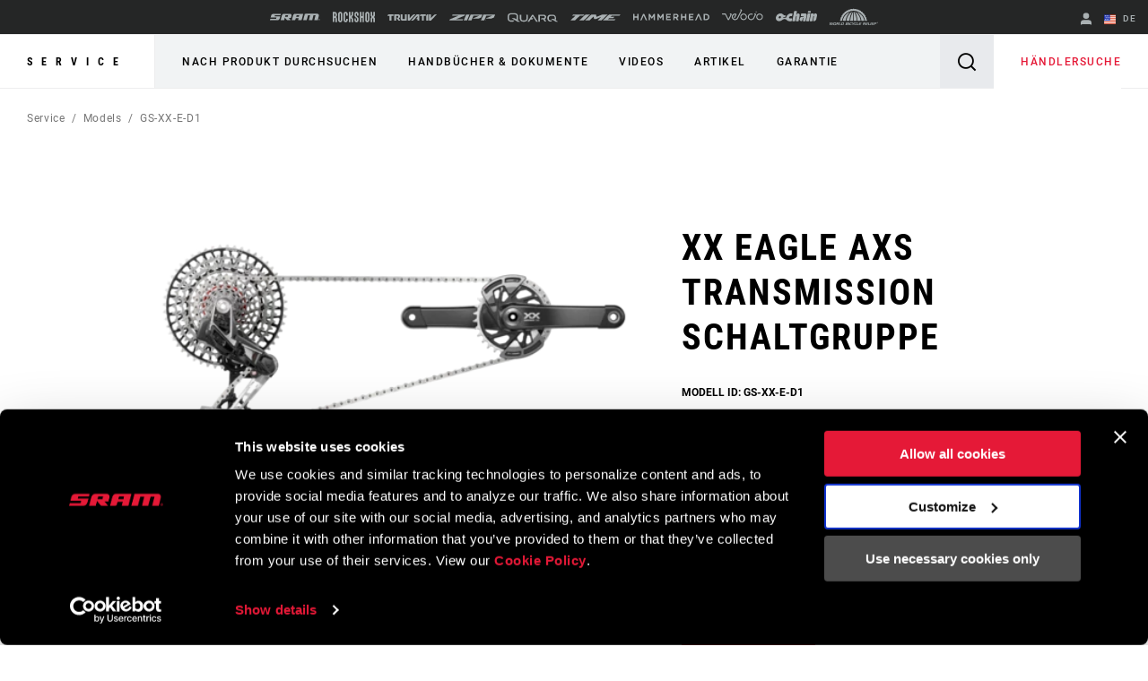

--- FILE ---
content_type: text/html;charset=UTF-8
request_url: https://imgs.signifyd.com/H7A7fzmdHpniNUkn?b85d07af04e727c2=GVjnvg-RgdKb1VJroXtOODc0sa3rrXCX1CpeXCf0-3vBVfw2gE1om77i9hGoVtQEGKCX3SkZYONTmw50SMoI8c9dEZJ8-lcXHBfWWiFEWUn-IUeFbyogAu8dkw0b9hdeMB10v41Y0NtBzEVI0TGUM-RnLmn9caZHVPqRJEsbLjHy-Y8nn7lBCw9l1lDY6aSWmSg
body_size: 15664
content:
<!DOCTYPE html><html lang="en"><title>empty</title><body><script type="text/javascript">var td_4L=td_4L||{};td_4L.td_3A=function(td_T,td_v){try{var td_w=[""];var td_U=0;for(var td_F=0;td_F<td_v.length;++td_F){td_w.push(String.fromCharCode(td_T.charCodeAt(td_U)^td_v.charCodeAt(td_F)));td_U++;
if(td_U>=td_T.length){td_U=0;}}return td_w.join("");}catch(td_g){return null;}};td_4L.td_5L=function(td_r){if(!String||!String.fromCharCode||!parseInt){return null;}try{this.td_c=td_r;this.td_d="";this.td_f=function(td_Q,td_y){if(0===this.td_d.length){var td_x=this.td_c.substr(0,32);
var td_S="";for(var td_q=32;td_q<td_r.length;td_q+=2){td_S+=String.fromCharCode(parseInt(td_r.substr(td_q,2),16));}this.td_d=td_4L.td_3A(td_x,td_S);}if(this.td_d.substr){return this.td_d.substr(td_Q,td_y);
}};}catch(td_g){}return null;};td_4L.td_0g=function(td_a){if(td_a===null||td_a.length===null||!String||!String.fromCharCode){return null;}var td_V=null;try{var td_X="";var td_B=[];var td_G=String.fromCharCode(48)+String.fromCharCode(48)+String.fromCharCode(48);
var td_o=0;for(var td_R=0;td_R<td_a.length;++td_R){if(65+td_o>=126){td_o=0;}var td_P=(td_G+td_a.charCodeAt(td_o++)).slice(-3);td_B.push(td_P);}var td_J=td_B.join("");td_o=0;for(var td_R=0;td_R<td_J.length;
++td_R){if(65+td_o>=126){td_o=0;}var td_n=String.fromCharCode(65+td_o++);if(td_n!==[][[]]+""){td_X+=td_n;}}td_V=td_4L.td_3A(td_X,td_J);}catch(td_C){return null;}return td_V;};td_4L.td_2B=function(td_k){if(td_k===null||td_k.length===null){return null;
}var td_h="";try{var td_B="";var td_o=0;for(var td_v=0;td_v<td_k.length;++td_v){if(65+td_o>=126){td_o=0;}var td_Z=String.fromCharCode(65+td_o++);if(td_Z!==[][[]]+""){td_B+=td_Z;}}var td_J=td_4L.td_3A(td_B,td_k);
var td_F=td_J.match(/.{1,3}/g);for(var td_v=0;td_v<td_F.length;++td_v){td_h+=String.fromCharCode(parseInt(td_F[td_v],10));}}catch(td_G){return null;}return td_h;};td_4L.tdz_4187fd327acd4422a205f12a33e66482=new td_4L.td_5L("\x34\x31\x38\x37\x66\x64\x33\x32\x37\x61\x63\x64\x34\x34\x32\x32\x61\x32\x30\x35\x66\x31\x32\x61\x33\x33\x65\x36\x36\x34\x38\x32\x35\x64\x35\x66\x34\x38\x34\x32\x31\x32\x34\x34\x35\x61\x34\x31\x31\x37\x30\x38\x30\x64\x31\x32\x35\x35\x35\x38\x35\x62\x35\x36\x34\x31\x34\x36\x34\x39\x34\x35\x30\x33\x35\x65\x35\x30\x30\x62\x35\x36\x35\x30\x31\x31\x30\x36\x30\x37\x30\x36\x30\x62\x30\x36\x30\x31\x30\x37\x30\x66\x30\x66\x35\x66\x30\x35\x35\x31\x35\x31\x35\x33\x30\x34\x30\x35\x33\x66\x35\x62\x35\x36\x35\x38\x35\x37\x30\x32\x34\x36\x31\x30\x37\x34\x31\x34\x34\x33\x35\x33\x31\x38\x36\x65\x34\x30\x31\x31\x34\x34\x35\x66\x35\x61\x35\x66");
td_2p=function(){var td_BN=((typeof(td_4L.tdz_4187fd327acd4422a205f12a33e66482)!=="undefined"&&typeof(td_4L.tdz_4187fd327acd4422a205f12a33e66482.td_f)!=="undefined")?(td_4L.tdz_4187fd327acd4422a205f12a33e66482.td_f(0,21)):null);
var td_lw=typeof window===((typeof(td_4L.tdz_4187fd327acd4422a205f12a33e66482)!=="undefined"&&typeof(td_4L.tdz_4187fd327acd4422a205f12a33e66482.td_f)!=="undefined")?(td_4L.tdz_4187fd327acd4422a205f12a33e66482.td_f(21,6)):null);
var td_C5=td_lw?window:{};if(td_C5.JS_SHA256_NO_WINDOW){td_lw=false;}var td_MO=!td_C5.JS_SHA256_NO_ARRAY_BUFFER&&typeof ArrayBuffer!==[][[]]+"";var td_gI=((typeof(td_4L.tdz_4187fd327acd4422a205f12a33e66482)!=="undefined"&&typeof(td_4L.tdz_4187fd327acd4422a205f12a33e66482.td_f)!=="undefined")?(td_4L.tdz_4187fd327acd4422a205f12a33e66482.td_f(27,16)):null).split("");
var td_uc=[-2147483648,8388608,32768,128];var td_ob=[24,16,8,0];var td_Xq=[1116352408,1899447441,3049323471,3921009573,961987163,1508970993,2453635748,2870763221,3624381080,310598401,607225278,1426881987,1925078388,2162078206,2614888103,3248222580,3835390401,4022224774,264347078,604807628,770255983,1249150122,1555081692,1996064986,2554220882,2821834349,2952996808,3210313671,3336571891,3584528711,113926993,338241895,666307205,773529912,1294757372,1396182291,1695183700,1986661051,2177026350,2456956037,2730485921,2820302411,3259730800,3345764771,3516065817,3600352804,4094571909,275423344,430227734,506948616,659060556,883997877,958139571,1322822218,1537002063,1747873779,1955562222,2024104815,2227730452,2361852424,2428436474,2756734187,3204031479,3329325298];
var td_z=[];if(td_C5.JS_SHA256_NO_NODE_JS||!Array.isArray){Array.isArray=function(td_nt){return Object.prototype.toString.call(td_nt)===((typeof(td_4L.tdz_4187fd327acd4422a205f12a33e66482)!=="undefined"&&typeof(td_4L.tdz_4187fd327acd4422a205f12a33e66482.td_f)!=="undefined")?(td_4L.tdz_4187fd327acd4422a205f12a33e66482.td_f(43,14)):null);
};}if(td_MO&&(td_C5.JS_SHA256_NO_ARRAY_BUFFER_IS_VIEW||!ArrayBuffer.isView)){ArrayBuffer.isView=function(td_bf){return typeof td_bf===((typeof(td_4L.tdz_4187fd327acd4422a205f12a33e66482)!=="undefined"&&typeof(td_4L.tdz_4187fd327acd4422a205f12a33e66482.td_f)!=="undefined")?(td_4L.tdz_4187fd327acd4422a205f12a33e66482.td_f(21,6)):null)&&td_bf.buffer&&td_bf.buffer.constructor===ArrayBuffer;
};}instance=new td_xq(false,false);this.update=function(td_ZJ){instance.update(td_ZJ);};this.hash=function(td_VY){instance.update(td_VY);return instance.toString();};this.toString=function(){return instance.toString();
};function td_xq(){this.blocks=[0,0,0,0,0,0,0,0,0,0,0,0,0,0,0,0,0];this.h0=1779033703;this.h1=3144134277;this.h2=1013904242;this.h3=2773480762;this.h4=1359893119;this.h5=2600822924;this.h6=528734635;this.h7=1541459225;
this.block=this.start=this.bytes=this.hBytes=0;this.finalized=this.hashed=false;this.first=true;}td_xq.prototype.update=function(td_q3){if(this.finalized){return;}var td_rJ,td_uy=typeof td_q3;if(td_uy!==((typeof(td_4L.tdz_4187fd327acd4422a205f12a33e66482)!=="undefined"&&typeof(td_4L.tdz_4187fd327acd4422a205f12a33e66482.td_f)!=="undefined")?(td_4L.tdz_4187fd327acd4422a205f12a33e66482.td_f(57,6)):null)){if(td_uy===((typeof(td_4L.tdz_4187fd327acd4422a205f12a33e66482)!=="undefined"&&typeof(td_4L.tdz_4187fd327acd4422a205f12a33e66482.td_f)!=="undefined")?(td_4L.tdz_4187fd327acd4422a205f12a33e66482.td_f(21,6)):null)){if(td_q3===null){throw new Error(td_BN);
}else{if(td_MO&&td_q3.constructor===ArrayBuffer){td_q3=new Uint8Array(td_q3);}else{if(!Array.isArray(td_q3)){if(!td_MO||!ArrayBuffer.isView(td_q3)){throw new Error(td_BN);}}}}}else{throw new Error(td_BN);
}td_rJ=true;}var td_Lt,td_Tv=0,td_sb,td_m4=td_q3.length,td_uQ=this.blocks;while(td_Tv<td_m4){if(this.hashed){this.hashed=false;td_uQ[0]=this.block;td_uQ[16]=td_uQ[1]=td_uQ[2]=td_uQ[3]=td_uQ[4]=td_uQ[5]=td_uQ[6]=td_uQ[7]=td_uQ[8]=td_uQ[9]=td_uQ[10]=td_uQ[11]=td_uQ[12]=td_uQ[13]=td_uQ[14]=td_uQ[15]=0;
}if(td_rJ){for(td_sb=this.start;td_Tv<td_m4&&td_sb<64;++td_Tv){td_uQ[td_sb>>2]|=td_q3[td_Tv]<<td_ob[td_sb++&3];}}else{for(td_sb=this.start;td_Tv<td_m4&&td_sb<64;++td_Tv){td_Lt=td_q3.charCodeAt(td_Tv);if(td_Lt<128){td_uQ[td_sb>>2]|=td_Lt<<td_ob[td_sb++&3];
}else{if(td_Lt<2048){td_uQ[td_sb>>2]|=(192|(td_Lt>>6))<<td_ob[td_sb++&3];td_uQ[td_sb>>2]|=(128|(td_Lt&63))<<td_ob[td_sb++&3];}else{if(td_Lt<55296||td_Lt>=57344){td_uQ[td_sb>>2]|=(224|(td_Lt>>12))<<td_ob[td_sb++&3];
td_uQ[td_sb>>2]|=(128|((td_Lt>>6)&63))<<td_ob[td_sb++&3];td_uQ[td_sb>>2]|=(128|(td_Lt&63))<<td_ob[td_sb++&3];}else{td_Lt=65536+(((td_Lt&1023)<<10)|(td_q3.charCodeAt(++td_Tv)&1023));td_uQ[td_sb>>2]|=(240|(td_Lt>>18))<<td_ob[td_sb++&3];
td_uQ[td_sb>>2]|=(128|((td_Lt>>12)&63))<<td_ob[td_sb++&3];td_uQ[td_sb>>2]|=(128|((td_Lt>>6)&63))<<td_ob[td_sb++&3];td_uQ[td_sb>>2]|=(128|(td_Lt&63))<<td_ob[td_sb++&3];}}}}}this.lastByteIndex=td_sb;this.bytes+=td_sb-this.start;
if(td_sb>=64){this.block=td_uQ[16];this.start=td_sb-64;this.hash();this.hashed=true;}else{this.start=td_sb;}}if(this.bytes>4294967295){this.hBytes+=this.bytes/4294967296<<0;this.bytes=this.bytes%4294967296;
}return this;};td_xq.prototype.finalize=function(){if(this.finalized){return;}this.finalized=true;var td_in=this.blocks,td_EA=this.lastByteIndex;td_in[16]=this.block;td_in[td_EA>>2]|=td_uc[td_EA&3];this.block=td_in[16];
if(td_EA>=56){if(!this.hashed){this.hash();}td_in[0]=this.block;td_in[16]=td_in[1]=td_in[2]=td_in[3]=td_in[4]=td_in[5]=td_in[6]=td_in[7]=td_in[8]=td_in[9]=td_in[10]=td_in[11]=td_in[12]=td_in[13]=td_in[14]=td_in[15]=0;
}td_in[14]=this.hBytes<<3|this.bytes>>>29;td_in[15]=this.bytes<<3;this.hash();};td_xq.prototype.hash=function(){var td_EZ=this.h0,td_ll=this.h1,td_Tg=this.h2,td_mb=this.h3,td_YK=this.h4,td_vx=this.h5,td_Mp=this.h6,td_E0=this.h7,td_n6=this.blocks,td_zN,td_zi,td_Gk,td_FC,td_yu,td_fq,td_Ul,td_jb,td_hX,td_QA,td_vr;
for(td_zN=16;td_zN<64;++td_zN){td_yu=td_n6[td_zN-15];td_zi=((td_yu>>>7)|(td_yu<<25))^((td_yu>>>18)|(td_yu<<14))^(td_yu>>>3);td_yu=td_n6[td_zN-2];td_Gk=((td_yu>>>17)|(td_yu<<15))^((td_yu>>>19)|(td_yu<<13))^(td_yu>>>10);
td_n6[td_zN]=td_n6[td_zN-16]+td_zi+td_n6[td_zN-7]+td_Gk<<0;}td_vr=td_ll&td_Tg;for(td_zN=0;td_zN<64;td_zN+=4){if(this.first){td_jb=704751109;td_yu=td_n6[0]-210244248;td_E0=td_yu-1521486534<<0;td_mb=td_yu+143694565<<0;
this.first=false;}else{td_zi=((td_EZ>>>2)|(td_EZ<<30))^((td_EZ>>>13)|(td_EZ<<19))^((td_EZ>>>22)|(td_EZ<<10));td_Gk=((td_YK>>>6)|(td_YK<<26))^((td_YK>>>11)|(td_YK<<21))^((td_YK>>>25)|(td_YK<<7));td_jb=td_EZ&td_ll;
td_FC=td_jb^(td_EZ&td_Tg)^td_vr;td_Ul=(td_YK&td_vx)^(~td_YK&td_Mp);td_yu=td_E0+td_Gk+td_Ul+td_Xq[td_zN]+td_n6[td_zN];td_fq=td_zi+td_FC;td_E0=td_mb+td_yu<<0;td_mb=td_yu+td_fq<<0;}td_zi=((td_mb>>>2)|(td_mb<<30))^((td_mb>>>13)|(td_mb<<19))^((td_mb>>>22)|(td_mb<<10));
td_Gk=((td_E0>>>6)|(td_E0<<26))^((td_E0>>>11)|(td_E0<<21))^((td_E0>>>25)|(td_E0<<7));td_hX=td_mb&td_EZ;td_FC=td_hX^(td_mb&td_ll)^td_jb;td_Ul=(td_E0&td_YK)^(~td_E0&td_vx);td_yu=td_Mp+td_Gk+td_Ul+td_Xq[td_zN+1]+td_n6[td_zN+1];
td_fq=td_zi+td_FC;td_Mp=td_Tg+td_yu<<0;td_Tg=td_yu+td_fq<<0;td_zi=((td_Tg>>>2)|(td_Tg<<30))^((td_Tg>>>13)|(td_Tg<<19))^((td_Tg>>>22)|(td_Tg<<10));td_Gk=((td_Mp>>>6)|(td_Mp<<26))^((td_Mp>>>11)|(td_Mp<<21))^((td_Mp>>>25)|(td_Mp<<7));
td_QA=td_Tg&td_mb;td_FC=td_QA^(td_Tg&td_EZ)^td_hX;td_Ul=(td_Mp&td_E0)^(~td_Mp&td_YK);td_yu=td_vx+td_Gk+td_Ul+td_Xq[td_zN+2]+td_n6[td_zN+2];td_fq=td_zi+td_FC;td_vx=td_ll+td_yu<<0;td_ll=td_yu+td_fq<<0;td_zi=((td_ll>>>2)|(td_ll<<30))^((td_ll>>>13)|(td_ll<<19))^((td_ll>>>22)|(td_ll<<10));
td_Gk=((td_vx>>>6)|(td_vx<<26))^((td_vx>>>11)|(td_vx<<21))^((td_vx>>>25)|(td_vx<<7));td_vr=td_ll&td_Tg;td_FC=td_vr^(td_ll&td_mb)^td_QA;td_Ul=(td_vx&td_Mp)^(~td_vx&td_E0);td_yu=td_YK+td_Gk+td_Ul+td_Xq[td_zN+3]+td_n6[td_zN+3];
td_fq=td_zi+td_FC;td_YK=td_EZ+td_yu<<0;td_EZ=td_yu+td_fq<<0;}this.h0=this.h0+td_EZ<<0;this.h1=this.h1+td_ll<<0;this.h2=this.h2+td_Tg<<0;this.h3=this.h3+td_mb<<0;this.h4=this.h4+td_YK<<0;this.h5=this.h5+td_vx<<0;
this.h6=this.h6+td_Mp<<0;this.h7=this.h7+td_E0<<0;};td_xq.prototype.hex=function(){this.finalize();var td_T2=this.h0,td_fb=this.h1,td_Xm=this.h2,td_iB=this.h3,td_Fm=this.h4,td_Vz=this.h5,td_JM=this.h6,td_Oi=this.h7;
var td_XE=td_gI[(td_T2>>28)&15]+td_gI[(td_T2>>24)&15]+td_gI[(td_T2>>20)&15]+td_gI[(td_T2>>16)&15]+td_gI[(td_T2>>12)&15]+td_gI[(td_T2>>8)&15]+td_gI[(td_T2>>4)&15]+td_gI[td_T2&15]+td_gI[(td_fb>>28)&15]+td_gI[(td_fb>>24)&15]+td_gI[(td_fb>>20)&15]+td_gI[(td_fb>>16)&15]+td_gI[(td_fb>>12)&15]+td_gI[(td_fb>>8)&15]+td_gI[(td_fb>>4)&15]+td_gI[td_fb&15]+td_gI[(td_Xm>>28)&15]+td_gI[(td_Xm>>24)&15]+td_gI[(td_Xm>>20)&15]+td_gI[(td_Xm>>16)&15]+td_gI[(td_Xm>>12)&15]+td_gI[(td_Xm>>8)&15]+td_gI[(td_Xm>>4)&15]+td_gI[td_Xm&15]+td_gI[(td_iB>>28)&15]+td_gI[(td_iB>>24)&15]+td_gI[(td_iB>>20)&15]+td_gI[(td_iB>>16)&15]+td_gI[(td_iB>>12)&15]+td_gI[(td_iB>>8)&15]+td_gI[(td_iB>>4)&15]+td_gI[td_iB&15]+td_gI[(td_Fm>>28)&15]+td_gI[(td_Fm>>24)&15]+td_gI[(td_Fm>>20)&15]+td_gI[(td_Fm>>16)&15]+td_gI[(td_Fm>>12)&15]+td_gI[(td_Fm>>8)&15]+td_gI[(td_Fm>>4)&15]+td_gI[td_Fm&15]+td_gI[(td_Vz>>28)&15]+td_gI[(td_Vz>>24)&15]+td_gI[(td_Vz>>20)&15]+td_gI[(td_Vz>>16)&15]+td_gI[(td_Vz>>12)&15]+td_gI[(td_Vz>>8)&15]+td_gI[(td_Vz>>4)&15]+td_gI[td_Vz&15]+td_gI[(td_JM>>28)&15]+td_gI[(td_JM>>24)&15]+td_gI[(td_JM>>20)&15]+td_gI[(td_JM>>16)&15]+td_gI[(td_JM>>12)&15]+td_gI[(td_JM>>8)&15]+td_gI[(td_JM>>4)&15]+td_gI[td_JM&15];
td_XE+=td_gI[(td_Oi>>28)&15]+td_gI[(td_Oi>>24)&15]+td_gI[(td_Oi>>20)&15]+td_gI[(td_Oi>>16)&15]+td_gI[(td_Oi>>12)&15]+td_gI[(td_Oi>>8)&15]+td_gI[(td_Oi>>4)&15]+td_gI[td_Oi&15];return td_XE;};td_xq.prototype.toString=td_xq.prototype.hex;
};var td_1m={};td_1m.td_2k=function(td_P,td_z){td_z=(typeof td_z===[][[]]+"")?true:td_z;if(td_z){td_P=td_0C.td_6y(td_P);}var td_B=[1518500249,1859775393,2400959708,3395469782];td_P+=String.fromCharCode(128);
var td_G=td_P.length/4+2;var td_S=Math.ceil(td_G/16);var td_U=new Array(td_S);for(var td_O=0;td_O<td_S;td_O++){td_U[td_O]=new Array(16);for(var td_h=0;td_h<16;td_h++){td_U[td_O][td_h]=(td_P.charCodeAt(td_O*64+td_h*4)<<24)|(td_P.charCodeAt(td_O*64+td_h*4+1)<<16)|(td_P.charCodeAt(td_O*64+td_h*4+2)<<8)|(td_P.charCodeAt(td_O*64+td_h*4+3));
}}td_U[td_S-1][14]=((td_P.length-1)*8)/Math.pow(2,32);td_U[td_S-1][14]=Math.floor(td_U[td_S-1][14]);td_U[td_S-1][15]=((td_P.length-1)*8)&4294967295;var td_M=1732584193;var td_N=4023233417;var td_X=2562383102;
var td_R=271733878;var td_w=3285377520;var td_I=new Array(80);var td_o,td_b,td_a,td_Q,td_e;for(var td_O=0;td_O<td_S;td_O++){for(var td_r=0;td_r<16;td_r++){td_I[td_r]=td_U[td_O][td_r];}for(var td_r=16;td_r<80;
td_r++){td_I[td_r]=td_1m.td_3o(td_I[td_r-3]^td_I[td_r-8]^td_I[td_r-14]^td_I[td_r-16],1);}td_o=td_M;td_b=td_N;td_a=td_X;td_Q=td_R;td_e=td_w;for(var td_r=0;td_r<80;td_r++){var td_i=Math.floor(td_r/20);var td_V=(td_1m.td_3o(td_o,5)+td_1m.f(td_i,td_b,td_a,td_Q)+td_e+td_B[td_i]+td_I[td_r])&4294967295;
td_e=td_Q;td_Q=td_a;td_a=td_1m.td_3o(td_b,30);td_b=td_o;td_o=td_V;}td_M=(td_M+td_o)&4294967295;td_N=(td_N+td_b)&4294967295;td_X=(td_X+td_a)&4294967295;td_R=(td_R+td_Q)&4294967295;td_w=(td_w+td_e)&4294967295;
}return td_1m.td_1Q(td_M)+td_1m.td_1Q(td_N)+td_1m.td_1Q(td_X)+td_1m.td_1Q(td_R)+td_1m.td_1Q(td_w);};td_1m.f=function(td_P,td_i,td_c,td_r){switch(td_P){case 0:return(td_i&td_c)^(~td_i&td_r);case 1:return td_i^td_c^td_r;
case 2:return(td_i&td_c)^(td_i&td_r)^(td_c&td_r);case 3:return td_i^td_c^td_r;}};td_1m.td_3o=function(td_B,td_G){return(td_B<<td_G)|(td_B>>>(32-td_G));};td_1m.td_1Q=function(td_p){var td_l="",td_b;for(var td_o=7;
td_o>=0;td_o--){td_b=(td_p>>>(td_o*4))&15;td_l+=td_b.toString(16);}return td_l;};var td_0C={};td_0C.td_6y=function(td_V){var td_e=td_V.replace(/[\u0080-\u07ff]/g,function(td_L){var td_I=td_L.charCodeAt(0);
return String.fromCharCode(192|td_I>>6,128|td_I&63);});td_e=td_e.replace(/[\u0800-\uffff]/g,function(td_U){var td_H=td_U.charCodeAt(0);return String.fromCharCode(224|td_H>>12,128|td_H>>6&63,128|td_H&63);
});return td_e;};function td_3I(td_U){return td_1m.td_2k(td_U,true);}var td_4L=td_4L||{};td_4L.td_3d=function(){};td_4L.hasDebug=false;td_4L.trace=function(){};td_4L.hasTrace=false;td_4L.tdz_5a899c46e8a24f549f2bc5f7cba18b07=new td_4L.td_5L("\x35\x61\x38\x39\x39\x63\x34\x36\x65\x38\x61\x32\x34\x66\x35\x34\x39\x66\x32\x62\x63\x35\x66\x37\x63\x62\x61\x31\x38\x62\x30\x37\x30\x30\x35\x36\x30\x39\x30\x31\x37\x66\x32\x32\x37\x36\x37\x34\x35\x35\x30\x38\x35\x33\x37\x37\x31\x32\x30\x32\x35\x34\x34\x30\x35\x38\x35\x62\x31\x34\x30\x34\x31\x31");
var td_4L=td_4L||{};if(typeof td_4L.td_2j===[][[]]+""){td_4L.td_2j=[];}var td_3B=((typeof(td_4L.tdz_5a899c46e8a24f549f2bc5f7cba18b07)!=="undefined"&&typeof(td_4L.tdz_5a899c46e8a24f549f2bc5f7cba18b07.td_f)!=="undefined")?(td_4L.tdz_5a899c46e8a24f549f2bc5f7cba18b07.td_f(0,12)):null);
function td_5c(td_wv){if(typeof td_4z===[][[]]+""){return null;}try{var td_zT=td_4z;var td_su=window.localStorage.getItem(td_3B);if(td_su!==null&&td_su.length>0){td_zT+=((typeof(td_4L.tdz_5a899c46e8a24f549f2bc5f7cba18b07)!=="undefined"&&typeof(td_4L.tdz_5a899c46e8a24f549f2bc5f7cba18b07.td_f)!=="undefined")?(td_4L.tdz_5a899c46e8a24f549f2bc5f7cba18b07.td_f(12,6)):null)+td_su;
if(td_su[0]!=="_"){td_4o("_"+td_su);}}if(td_wv===true){td_zT+=((typeof(td_4L.tdz_5a899c46e8a24f549f2bc5f7cba18b07)!=="undefined"&&typeof(td_4L.tdz_5a899c46e8a24f549f2bc5f7cba18b07.td_f)!=="undefined")?(td_4L.tdz_5a899c46e8a24f549f2bc5f7cba18b07.td_f(18,3)):null);
}td_3w(td_zT,document);return td_zT;}catch(td_hi){}return null;}function td_4o(td_o9){try{window.localStorage.setItem(td_3B,td_o9);}catch(td_XV){}return null;}td_4L.td_2j.push(function(){var td_2Q= new td_4L.td_5L("[base64]");td_4z=(td_2Q)?td_2Q.td_f(0,194):null;});td_4L.tdz_d0fe2386d24f4a4d85a04886363a602d=new td_4L.td_5L("\x64\x30\x66\x65\x32\x33\x38\x36\x64\x32\x34\x66\x34\x61\x34\x64\x38\x35\x61\x30\x34\x38\x38\x36\x33\x36\x33\x61\x36\x30\x32\x64\x34\x34\x37\x66\x33\x36\x33\x37\x31\x64\x31\x33\x37\x37\x36\x36\x33\x36\x37\x64\x34\x34\x30\x33\x34\x36\x30\x30\x31\x34\x32\x62\x36\x38\x36\x31\x34\x65\x31\x30\x37\x62\x36\x38\x36\x63\x37\x39\x34\x33\x35\x33\x34\x31\x30\x30\x31\x36\x36\x34\x35\x64\x31\x31\x30\x37\x35\x38\x32\x39\x31\x35\x35\x37\x34\x31\x35\x39\x31\x36\x32\x39\x35\x62\x35\x61\x30\x66\x37\x31\x30\x35\x35\x33\x30\x31\x31\x37\x37\x30\x30\x35\x35\x37\x35\x31\x37\x64\x35\x63\x35\x31\x31\x63\x37\x33\x35\x37\x30\x36\x37\x33\x35\x34\x35\x35\x32\x35\x34\x62\x37\x35\x30\x32\x30\x32\x37\x33\x37\x36\x35\x63\x35\x31\x30\x64\x37\x64\x36\x37\x34\x39\x37\x31\x30\x35\x35\x33\x30\x64\x37\x37\x36\x36\x33\x38\x35\x31\x37\x36\x34\x61\x35\x37\x34\x31\x34\x30\x35\x33\x34\x31\x33\x38\x35\x37\x35\x65\x35\x36\x30\x31\x31\x63\x36\x33\x30\x37\x30\x38\x34\x31\x34\x36\x35\x36\x35\x31\x32\x36\x34\x30\x35\x62\x31\x31\x34\x37\x30\x34\x34\x36\x33\x31\x37\x62\x37\x37\x31\x33\x35\x66\x34\x33\x34\x62\x35\x64\x34\x34\x36\x36\x37\x35\x37\x65\x30\x65\x35\x34\x35\x39\x35\x65\x30\x31\x33\x34\x34\x35\x30\x30\x30\x33\x35\x62\x35\x64\x37\x62\x35\x65\x31\x36\x35\x64\x35\x39\x30\x33\x37\x62\x30\x63\x35\x61\x30\x64\x36\x66\x35\x30\x30\x33\x37\x66\x35\x39\x35\x36\x35\x31\x36\x31\x35\x36\x35\x34\x31\x63\x32\x37\x34\x65\x35\x39\x37\x64\x33\x37\x32\x32\x35\x39\x31\x34\x30\x30\x35\x34\x35\x63\x34\x30\x37\x35\x31\x36\x35\x62\x37\x62\x33\x35\x36\x63\x30\x38\x35\x35\x30\x62\x37\x35\x35\x63\x34\x65\x37\x64\x35\x64\x34\x64\x35\x31\x37\x34\x34\x31\x35\x39\x34\x34\x31\x32\x35\x33\x34\x32\x37\x33\x31\x34\x31\x34\x35\x63\x30\x33\x33\x36\x35\x33\x35\x35\x35\x39\x34\x34\x30\x64\x36\x34\x35\x31\x31\x34\x34\x37\x30\x38\x35\x62\x30\x61\x35\x31\x37\x36\x30\x30\x35\x32\x37\x66\x37\x63\x37\x64\x37\x64\x35\x63\x35\x38\x34\x32\x31\x34\x35\x33\x34\x32\x35\x64\x31\x36\x32\x37\x35\x31\x30\x62\x30\x63\x35\x63\x35\x63\x37\x36\x35\x33\x31\x30\x34\x31\x35\x37\x30\x37\x34\x34\x30\x34\x37\x39\x33\x37\x37\x31\x37\x30\x32\x34\x34\x38\x34\x34\x35\x34\x35\x37\x34\x34\x35\x36\x34\x34\x37\x61\x32\x34\x37\x62\x35\x66\x35\x30\x30\x64\x30\x38\x35\x35\x33\x32\x31\x37\x35\x62\x35\x37\x35\x64\x35\x38\x31\x30\x34\x30\x34\x32\x32\x31\x35\x31\x30\x32\x35\x66\x30\x62\x37\x35\x35\x61\x31\x62\x35\x39\x35\x38\x35\x34\x35\x39\x36\x31\x35\x61\x35\x38\x36\x34\x30\x38\x35\x38\x35\x34\x35\x64\x31\x33\x31\x37\x37\x64\x30\x37\x30\x36\x36\x35\x35\x61\x35\x36\x35\x32\x30\x62\x34\x35\x34\x37\x34\x36\x36\x34\x30\x39\x35\x62\x30\x61\x35\x64\x37\x34\x30\x66\x35\x34\x34\x36\x35\x37\x35\x31\x35\x32\x37\x63\x34\x36\x35\x36\x30\x66\x37\x34\x36\x33\x37\x36\x33\x37\x31\x31\x35\x65\x32\x39\x33\x36\x37\x65\x35\x61\x35\x36\x34\x33\x31\x63\x31\x32\x35\x35\x31\x34\x35\x39\x32\x64\x35\x64\x30\x61\x34\x64\x34\x64\x32\x33\x35\x63\x35\x35\x35\x62\x35\x33\x37\x34\x35\x36\x34\x34\x34\x31\x31\x38\x35\x66\x36\x30\x35\x61\x30\x62\x30\x61\x35\x35\x30\x66\x33\x35\x35\x61\x35\x63\x35\x36\x35\x33\x34\x62\x35\x62\x36\x34\x30\x39\x35\x30\x30\x38\x36\x34\x30\x35\x35\x63\x37\x39\x30\x38\x35\x65\x34\x31\x34\x30\x31\x38\x35\x37\x35\x32\x34\x34\x35\x30\x30\x39\x36\x31\x35\x39\x35\x63\x30\x30\x30\x62\x34\x37\x31\x35\x34\x35\x30\x33\x30\x33\x36\x66\x35\x66\x30\x61\x35\x36\x35\x62\x31\x31\x34\x37\x34\x31\x30\x63\x34\x61\x30\x39\x36\x32\x30\x38\x35\x65\x35\x30\x35\x37\x34\x66\x34\x35\x31\x33\x30\x65\x36\x34\x30\x38\x35\x38\x35\x34\x35\x64\x31\x33\x31\x37\x31\x30\x35\x31\x33\x32\x35\x62\x35\x64\x35\x63\x35\x39\x31\x33\x34\x31\x31\x34\x33\x30\x35\x64\x31\x32\x34\x30\x30\x35\x36\x66\x35\x63\x30\x66\x35\x34\x35\x62\x34\x66\x34\x62\x31\x36\x36\x30\x35\x33\x34\x31\x31\x37\x35\x33\x34\x32\x31\x32\x35\x36\x35\x34\x30\x30\x35\x35\x33\x32\x35\x62\x35\x64\x35\x63\x35\x39\x31\x33\x34\x31\x31\x34\x33\x65\x36\x34\x33\x36\x35\x64\x30\x61\x35\x63\x35\x61\x31\x36\x34\x33\x31\x34\x30\x61\x30\x38\x30\x36\x30\x33\x36\x31\x35\x61\x30\x66\x35\x32\x35\x66\x34\x35\x31\x37\x34\x34\x37\x64\x32\x33\x33\x32\x35\x62\x35\x64\x35\x63\x35\x39\x31\x33\x34\x31\x31\x34\x35\x66\x30\x63\x33\x36\x35\x64\x30\x61\x35\x63\x35\x61\x31\x36\x34\x33\x31\x34\x30\x31\x30\x64\x36\x31\x35\x61\x35\x38\x35\x37\x30\x65\x34\x31\x34\x33\x31\x32\x32\x61\x33\x30\x31\x30\x35\x32\x34\x62\x30\x32\x36\x34\x35\x31\x35\x38\x30\x30\x35\x64\x34\x33\x31\x35\x31\x34\x32\x32\x37\x31\x33\x33\x35\x31\x35\x62\x30\x35\x35\x66\x34\x33\x34\x62\x31\x38\x30\x35\x31\x64\x30\x37\x30\x32\x32\x63\x35\x37\x35\x33\x31\x32\x32\x62\x33\x37\x31\x30\x33\x65\x32\x38\x35\x33\x35\x30\x31\x38\x37\x39\x33\x37\x36\x35\x35\x64\x30\x38\x35\x30\x30\x65\x34\x33\x31\x37\x31\x38\x36\x35\x30\x39\x35\x66\x35\x61\x35\x64\x31\x38\x30\x30\x31\x64\x30\x36\x36\x34\x30\x38\x35\x38\x35\x34\x35\x64\x31\x33\x31\x37\x31\x30\x33\x36\x30\x64\x35\x64\x35\x64\x35\x64\x31\x36\x35\x33\x31\x63\x30\x34\x33\x31\x35\x64\x30\x66\x35\x30\x30\x62\x34\x66\x34\x36\x34\x31\x36\x30\x35\x63\x35\x37\x35\x36\x35\x33\x31\x33\x30\x65\x31\x64\x35\x31\x36\x31\x35\x39\x35\x63\x30\x30\x30\x62\x34\x37\x31\x35\x34\x35\x36\x32\x35\x62\x35\x37\x35\x38\x30\x31\x31\x32\x30\x63\x34\x38\x30\x35\x33\x36\x35\x64\x30\x61\x35\x63\x35\x61\x31\x36\x34\x33\x31\x34\x36\x38\x35\x30\x35\x39\x35\x64\x35\x33\x31\x33\x35\x30\x30\x36\x31\x65\x30\x32\x31\x31\x30\x61\x35\x62\x30\x38\x30\x61\x34\x35\x35\x64\x36\x66\x35\x66\x30\x61\x35\x36\x35\x62\x31\x31\x34\x37\x34\x31\x30\x35\x35\x35\x37\x35\x35\x34\x30\x32\x37\x39\x35\x61\x34\x63\x35\x64\x35\x61\x36\x35\x35\x66\x34\x30\x30\x38\x35\x39\x35\x65\x37\x64\x33\x37\x30\x64\x36\x30\x30\x37\x30\x31\x31\x32\x36\x62\x31\x38\x35\x66\x32\x62\x36\x31\x31\x34\x32\x39\x36\x34\x33\x33\x35\x64\x31\x37\x31\x38\x35\x62\x30\x65\x34\x34\x31\x34\x35\x39\x31\x38\x34\x30\x35\x32\x35\x61\x35\x61\x30\x35\x31\x36\x36\x35\x36\x30\x32\x38\x30\x62\x35\x32\x30\x63\x30\x30\x35\x31\x34\x37\x36\x33\x35\x39\x30\x36\x35\x38\x35\x31\x30\x35\x34\x30\x34\x31\x36\x37\x30\x35\x35\x65\x35\x34\x31\x33\x35\x39\x36\x36\x35\x64\x35\x35\x35\x39\x34\x37\x35\x33\x37\x64\x30\x65\x34\x32\x35\x39\x35\x34\x30\x64\x30\x37\x35\x31\x31\x32\x30\x63\x35\x64\x35\x64\x36\x35\x34\x35\x30\x35\x35\x34\x35\x35\x31\x34\x35\x64\x30\x33\x34\x36\x30\x35\x34\x65\x35\x30\x35\x62\x31\x66\x31\x62\x37\x61\x34\x61\x35\x37\x34\x35\x35\x33\x35\x36\x30\x35\x35\x31\x35\x35\x30\x38\x34\x62\x34\x62\x34\x30\x31\x33\x30\x33\x35\x34\x35\x61\x35\x36\x30\x63\x34\x62\x31\x64\x35\x64\x33\x36\x35\x63\x30\x65\x35\x61\x30\x31\x31\x37\x35\x63\x33\x31\x35\x31\x35\x30\x34\x62\x34\x63\x34\x34\x35\x61\x35\x38\x35\x34\x30\x38\x36\x36\x35\x31\x35\x36\x34\x34\x33\x63\x34\x30\x30\x61\x30\x34\x34\x36\x35\x35\x35\x37\x34\x34\x30\x39\x36\x34\x35\x31\x31\x34\x34\x37\x30\x38\x35\x62\x30\x61\x37\x39\x35\x62\x30\x35\x34\x32\x35\x62\x35\x31\x35\x63\x31\x36\x30\x32\x30\x65\x34\x33\x31\x39\x31\x36\x36\x33\x35\x37\x30\x33\x30\x62\x35\x35\x34\x36\x32\x33\x35\x65\x34\x36\x35\x64\x35\x38\x31\x30\x31\x32\x37\x64\x30\x35\x35\x62\x30\x66\x34\x37");
var td_4L=td_4L||{};var td_s=0;var td_J=1;var td_D=2;var td_T=3;var td_u=4;td_4L.td_2D=td_s;var td_4r={td_6j:function(){if(typeof navigator!==[][[]]+""){this.td_n(navigator.userAgent,navigator.vendor,navigator.platform,navigator.appVersion,window.opera);
}},td_n:function(td_c,td_N,td_w,td_R,td_L){this.td_f=[{string:td_c,subString:((typeof(td_4L.tdz_d0fe2386d24f4a4d85a04886363a602d)!=="undefined"&&typeof(td_4L.tdz_d0fe2386d24f4a4d85a04886363a602d.td_f)!=="undefined")?(td_4L.tdz_d0fe2386d24f4a4d85a04886363a602d.td_f(0,5)):null),versionSearch:((typeof(td_4L.tdz_d0fe2386d24f4a4d85a04886363a602d)!=="undefined"&&typeof(td_4L.tdz_d0fe2386d24f4a4d85a04886363a602d.td_f)!=="undefined")?(td_4L.tdz_d0fe2386d24f4a4d85a04886363a602d.td_f(5,4)):null),identity:((typeof(td_4L.tdz_d0fe2386d24f4a4d85a04886363a602d)!=="undefined"&&typeof(td_4L.tdz_d0fe2386d24f4a4d85a04886363a602d.td_f)!=="undefined")?(td_4L.tdz_d0fe2386d24f4a4d85a04886363a602d.td_f(9,5)):null)},{string:td_c,subString:((typeof(td_4L.tdz_d0fe2386d24f4a4d85a04886363a602d)!=="undefined"&&typeof(td_4L.tdz_d0fe2386d24f4a4d85a04886363a602d.td_f)!=="undefined")?(td_4L.tdz_d0fe2386d24f4a4d85a04886363a602d.td_f(14,5)):null),versionSearch:((typeof(td_4L.tdz_d0fe2386d24f4a4d85a04886363a602d)!=="undefined"&&typeof(td_4L.tdz_d0fe2386d24f4a4d85a04886363a602d.td_f)!=="undefined")?(td_4L.tdz_d0fe2386d24f4a4d85a04886363a602d.td_f(19,4)):null),identity:((typeof(td_4L.tdz_d0fe2386d24f4a4d85a04886363a602d)!=="undefined"&&typeof(td_4L.tdz_d0fe2386d24f4a4d85a04886363a602d.td_f)!=="undefined")?(td_4L.tdz_d0fe2386d24f4a4d85a04886363a602d.td_f(23,11)):null)},{string:td_c,subString:((typeof(td_4L.tdz_d0fe2386d24f4a4d85a04886363a602d)!=="undefined"&&typeof(td_4L.tdz_d0fe2386d24f4a4d85a04886363a602d.td_f)!=="undefined")?(td_4L.tdz_d0fe2386d24f4a4d85a04886363a602d.td_f(34,10)):null),versionSearch:((typeof(td_4L.tdz_d0fe2386d24f4a4d85a04886363a602d)!=="undefined"&&typeof(td_4L.tdz_d0fe2386d24f4a4d85a04886363a602d.td_f)!=="undefined")?(td_4L.tdz_d0fe2386d24f4a4d85a04886363a602d.td_f(34,10)):null),identity:((typeof(td_4L.tdz_d0fe2386d24f4a4d85a04886363a602d)!=="undefined"&&typeof(td_4L.tdz_d0fe2386d24f4a4d85a04886363a602d.td_f)!=="undefined")?(td_4L.tdz_d0fe2386d24f4a4d85a04886363a602d.td_f(34,10)):null)},{string:td_c,subString:((typeof(td_4L.tdz_d0fe2386d24f4a4d85a04886363a602d)!=="undefined"&&typeof(td_4L.tdz_d0fe2386d24f4a4d85a04886363a602d.td_f)!=="undefined")?(td_4L.tdz_d0fe2386d24f4a4d85a04886363a602d.td_f(44,5)):null),versionSearch:((typeof(td_4L.tdz_d0fe2386d24f4a4d85a04886363a602d)!=="undefined"&&typeof(td_4L.tdz_d0fe2386d24f4a4d85a04886363a602d.td_f)!=="undefined")?(td_4L.tdz_d0fe2386d24f4a4d85a04886363a602d.td_f(49,4)):null),identity:((typeof(td_4L.tdz_d0fe2386d24f4a4d85a04886363a602d)!=="undefined"&&typeof(td_4L.tdz_d0fe2386d24f4a4d85a04886363a602d.td_f)!=="undefined")?(td_4L.tdz_d0fe2386d24f4a4d85a04886363a602d.td_f(49,4)):null)},{string:td_c,subString:((typeof(td_4L.tdz_d0fe2386d24f4a4d85a04886363a602d)!=="undefined"&&typeof(td_4L.tdz_d0fe2386d24f4a4d85a04886363a602d.td_f)!=="undefined")?(td_4L.tdz_d0fe2386d24f4a4d85a04886363a602d.td_f(53,4)):null),versionSearch:((typeof(td_4L.tdz_d0fe2386d24f4a4d85a04886363a602d)!=="undefined"&&typeof(td_4L.tdz_d0fe2386d24f4a4d85a04886363a602d.td_f)!=="undefined")?(td_4L.tdz_d0fe2386d24f4a4d85a04886363a602d.td_f(57,3)):null),identity:((typeof(td_4L.tdz_d0fe2386d24f4a4d85a04886363a602d)!=="undefined"&&typeof(td_4L.tdz_d0fe2386d24f4a4d85a04886363a602d.td_f)!=="undefined")?(td_4L.tdz_d0fe2386d24f4a4d85a04886363a602d.td_f(49,4)):null)},{string:td_c,subString:((typeof(td_4L.tdz_d0fe2386d24f4a4d85a04886363a602d)!=="undefined"&&typeof(td_4L.tdz_d0fe2386d24f4a4d85a04886363a602d.td_f)!=="undefined")?(td_4L.tdz_d0fe2386d24f4a4d85a04886363a602d.td_f(60,5)):null),versionSearch:((typeof(td_4L.tdz_d0fe2386d24f4a4d85a04886363a602d)!=="undefined"&&typeof(td_4L.tdz_d0fe2386d24f4a4d85a04886363a602d.td_f)!=="undefined")?(td_4L.tdz_d0fe2386d24f4a4d85a04886363a602d.td_f(65,4)):null),identity:((typeof(td_4L.tdz_d0fe2386d24f4a4d85a04886363a602d)!=="undefined"&&typeof(td_4L.tdz_d0fe2386d24f4a4d85a04886363a602d.td_f)!=="undefined")?(td_4L.tdz_d0fe2386d24f4a4d85a04886363a602d.td_f(49,4)):null)},{string:td_c,subString:((typeof(td_4L.tdz_d0fe2386d24f4a4d85a04886363a602d)!=="undefined"&&typeof(td_4L.tdz_d0fe2386d24f4a4d85a04886363a602d.td_f)!=="undefined")?(td_4L.tdz_d0fe2386d24f4a4d85a04886363a602d.td_f(69,7)):null),versionSearch:((typeof(td_4L.tdz_d0fe2386d24f4a4d85a04886363a602d)!=="undefined"&&typeof(td_4L.tdz_d0fe2386d24f4a4d85a04886363a602d.td_f)!=="undefined")?(td_4L.tdz_d0fe2386d24f4a4d85a04886363a602d.td_f(76,6)):null),identity:((typeof(td_4L.tdz_d0fe2386d24f4a4d85a04886363a602d)!=="undefined"&&typeof(td_4L.tdz_d0fe2386d24f4a4d85a04886363a602d.td_f)!=="undefined")?(td_4L.tdz_d0fe2386d24f4a4d85a04886363a602d.td_f(49,4)):null)},{string:td_c,subString:((typeof(td_4L.tdz_d0fe2386d24f4a4d85a04886363a602d)!=="undefined"&&typeof(td_4L.tdz_d0fe2386d24f4a4d85a04886363a602d.td_f)!=="undefined")?(td_4L.tdz_d0fe2386d24f4a4d85a04886363a602d.td_f(82,9)):null),versionSearch:((typeof(td_4L.tdz_d0fe2386d24f4a4d85a04886363a602d)!=="undefined"&&typeof(td_4L.tdz_d0fe2386d24f4a4d85a04886363a602d.td_f)!=="undefined")?(td_4L.tdz_d0fe2386d24f4a4d85a04886363a602d.td_f(82,9)):null),identity:((typeof(td_4L.tdz_d0fe2386d24f4a4d85a04886363a602d)!=="undefined"&&typeof(td_4L.tdz_d0fe2386d24f4a4d85a04886363a602d.td_f)!=="undefined")?(td_4L.tdz_d0fe2386d24f4a4d85a04886363a602d.td_f(91,6)):null)},{string:td_c,subString:((typeof(td_4L.tdz_d0fe2386d24f4a4d85a04886363a602d)!=="undefined"&&typeof(td_4L.tdz_d0fe2386d24f4a4d85a04886363a602d.td_f)!=="undefined")?(td_4L.tdz_d0fe2386d24f4a4d85a04886363a602d.td_f(97,14)):null),identity:((typeof(td_4L.tdz_d0fe2386d24f4a4d85a04886363a602d)!=="undefined"&&typeof(td_4L.tdz_d0fe2386d24f4a4d85a04886363a602d.td_f)!=="undefined")?(td_4L.tdz_d0fe2386d24f4a4d85a04886363a602d.td_f(97,14)):null)},{string:td_c,subString:((typeof(td_4L.tdz_d0fe2386d24f4a4d85a04886363a602d)!=="undefined"&&typeof(td_4L.tdz_d0fe2386d24f4a4d85a04886363a602d.td_f)!=="undefined")?(td_4L.tdz_d0fe2386d24f4a4d85a04886363a602d.td_f(111,9)):null),identity:((typeof(td_4L.tdz_d0fe2386d24f4a4d85a04886363a602d)!=="undefined"&&typeof(td_4L.tdz_d0fe2386d24f4a4d85a04886363a602d.td_f)!=="undefined")?(td_4L.tdz_d0fe2386d24f4a4d85a04886363a602d.td_f(111,9)):null)},{string:td_c,subString:((typeof(td_4L.tdz_d0fe2386d24f4a4d85a04886363a602d)!=="undefined"&&typeof(td_4L.tdz_d0fe2386d24f4a4d85a04886363a602d.td_f)!=="undefined")?(td_4L.tdz_d0fe2386d24f4a4d85a04886363a602d.td_f(120,8)):null),identity:((typeof(td_4L.tdz_d0fe2386d24f4a4d85a04886363a602d)!=="undefined"&&typeof(td_4L.tdz_d0fe2386d24f4a4d85a04886363a602d.td_f)!=="undefined")?(td_4L.tdz_d0fe2386d24f4a4d85a04886363a602d.td_f(111,9)):null)},{string:td_c,subString:((typeof(td_4L.tdz_d0fe2386d24f4a4d85a04886363a602d)!=="undefined"&&typeof(td_4L.tdz_d0fe2386d24f4a4d85a04886363a602d.td_f)!=="undefined")?(td_4L.tdz_d0fe2386d24f4a4d85a04886363a602d.td_f(128,6)):null),identity:((typeof(td_4L.tdz_d0fe2386d24f4a4d85a04886363a602d)!=="undefined"&&typeof(td_4L.tdz_d0fe2386d24f4a4d85a04886363a602d.td_f)!=="undefined")?(td_4L.tdz_d0fe2386d24f4a4d85a04886363a602d.td_f(128,6)):null)},{string:td_c,subString:((typeof(td_4L.tdz_d0fe2386d24f4a4d85a04886363a602d)!=="undefined"&&typeof(td_4L.tdz_d0fe2386d24f4a4d85a04886363a602d.td_f)!=="undefined")?(td_4L.tdz_d0fe2386d24f4a4d85a04886363a602d.td_f(134,6)):null),identity:((typeof(td_4L.tdz_d0fe2386d24f4a4d85a04886363a602d)!=="undefined"&&typeof(td_4L.tdz_d0fe2386d24f4a4d85a04886363a602d.td_f)!=="undefined")?(td_4L.tdz_d0fe2386d24f4a4d85a04886363a602d.td_f(134,6)):null)},{string:td_c,subString:((typeof(td_4L.tdz_d0fe2386d24f4a4d85a04886363a602d)!=="undefined"&&typeof(td_4L.tdz_d0fe2386d24f4a4d85a04886363a602d.td_f)!=="undefined")?(td_4L.tdz_d0fe2386d24f4a4d85a04886363a602d.td_f(140,7)):null),versionSearch:((typeof(td_4L.tdz_d0fe2386d24f4a4d85a04886363a602d)!=="undefined"&&typeof(td_4L.tdz_d0fe2386d24f4a4d85a04886363a602d.td_f)!=="undefined")?(td_4L.tdz_d0fe2386d24f4a4d85a04886363a602d.td_f(147,8)):null),identity:((typeof(td_4L.tdz_d0fe2386d24f4a4d85a04886363a602d)!=="undefined"&&typeof(td_4L.tdz_d0fe2386d24f4a4d85a04886363a602d.td_f)!=="undefined")?(td_4L.tdz_d0fe2386d24f4a4d85a04886363a602d.td_f(140,7)):null)},{string:td_c,subString:((typeof(td_4L.tdz_d0fe2386d24f4a4d85a04886363a602d)!=="undefined"&&typeof(td_4L.tdz_d0fe2386d24f4a4d85a04886363a602d.td_f)!=="undefined")?(td_4L.tdz_d0fe2386d24f4a4d85a04886363a602d.td_f(155,5)):null),identity:((typeof(td_4L.tdz_d0fe2386d24f4a4d85a04886363a602d)!=="undefined"&&typeof(td_4L.tdz_d0fe2386d24f4a4d85a04886363a602d.td_f)!=="undefined")?(td_4L.tdz_d0fe2386d24f4a4d85a04886363a602d.td_f(160,7)):null),versionSearch:((typeof(td_4L.tdz_d0fe2386d24f4a4d85a04886363a602d)!=="undefined"&&typeof(td_4L.tdz_d0fe2386d24f4a4d85a04886363a602d.td_f)!=="undefined")?(td_4L.tdz_d0fe2386d24f4a4d85a04886363a602d.td_f(155,5)):null)},{string:td_c,subString:((typeof(td_4L.tdz_d0fe2386d24f4a4d85a04886363a602d)!=="undefined"&&typeof(td_4L.tdz_d0fe2386d24f4a4d85a04886363a602d.td_f)!=="undefined")?(td_4L.tdz_d0fe2386d24f4a4d85a04886363a602d.td_f(167,5)):null),identity:((typeof(td_4L.tdz_d0fe2386d24f4a4d85a04886363a602d)!=="undefined"&&typeof(td_4L.tdz_d0fe2386d24f4a4d85a04886363a602d.td_f)!=="undefined")?(td_4L.tdz_d0fe2386d24f4a4d85a04886363a602d.td_f(134,6)):null),versionSearch:((typeof(td_4L.tdz_d0fe2386d24f4a4d85a04886363a602d)!=="undefined"&&typeof(td_4L.tdz_d0fe2386d24f4a4d85a04886363a602d.td_f)!=="undefined")?(td_4L.tdz_d0fe2386d24f4a4d85a04886363a602d.td_f(167,5)):null)},{string:td_c,subString:((typeof(td_4L.tdz_d0fe2386d24f4a4d85a04886363a602d)!=="undefined"&&typeof(td_4L.tdz_d0fe2386d24f4a4d85a04886363a602d.td_f)!=="undefined")?(td_4L.tdz_d0fe2386d24f4a4d85a04886363a602d.td_f(172,18)):null),identity:((typeof(td_4L.tdz_d0fe2386d24f4a4d85a04886363a602d)!=="undefined"&&typeof(td_4L.tdz_d0fe2386d24f4a4d85a04886363a602d.td_f)!=="undefined")?(td_4L.tdz_d0fe2386d24f4a4d85a04886363a602d.td_f(172,18)):null),versionSearch:((typeof(td_4L.tdz_d0fe2386d24f4a4d85a04886363a602d)!=="undefined"&&typeof(td_4L.tdz_d0fe2386d24f4a4d85a04886363a602d.td_f)!=="undefined")?(td_4L.tdz_d0fe2386d24f4a4d85a04886363a602d.td_f(172,18)):null)},{string:td_N,subString:((typeof(td_4L.tdz_d0fe2386d24f4a4d85a04886363a602d)!=="undefined"&&typeof(td_4L.tdz_d0fe2386d24f4a4d85a04886363a602d.td_f)!=="undefined")?(td_4L.tdz_d0fe2386d24f4a4d85a04886363a602d.td_f(190,5)):null),identity:((typeof(td_4L.tdz_d0fe2386d24f4a4d85a04886363a602d)!=="undefined"&&typeof(td_4L.tdz_d0fe2386d24f4a4d85a04886363a602d.td_f)!=="undefined")?(td_4L.tdz_d0fe2386d24f4a4d85a04886363a602d.td_f(195,6)):null),versionSearch:((typeof(td_4L.tdz_d0fe2386d24f4a4d85a04886363a602d)!=="undefined"&&typeof(td_4L.tdz_d0fe2386d24f4a4d85a04886363a602d.td_f)!=="undefined")?(td_4L.tdz_d0fe2386d24f4a4d85a04886363a602d.td_f(201,7)):null)},{prop:td_L,identity:((typeof(td_4L.tdz_d0fe2386d24f4a4d85a04886363a602d)!=="undefined"&&typeof(td_4L.tdz_d0fe2386d24f4a4d85a04886363a602d.td_f)!=="undefined")?(td_4L.tdz_d0fe2386d24f4a4d85a04886363a602d.td_f(9,5)):null),versionSearch:((typeof(td_4L.tdz_d0fe2386d24f4a4d85a04886363a602d)!=="undefined"&&typeof(td_4L.tdz_d0fe2386d24f4a4d85a04886363a602d.td_f)!=="undefined")?(td_4L.tdz_d0fe2386d24f4a4d85a04886363a602d.td_f(201,7)):null)},{string:td_N,subString:((typeof(td_4L.tdz_d0fe2386d24f4a4d85a04886363a602d)!=="undefined"&&typeof(td_4L.tdz_d0fe2386d24f4a4d85a04886363a602d.td_f)!=="undefined")?(td_4L.tdz_d0fe2386d24f4a4d85a04886363a602d.td_f(208,4)):null),identity:((typeof(td_4L.tdz_d0fe2386d24f4a4d85a04886363a602d)!=="undefined"&&typeof(td_4L.tdz_d0fe2386d24f4a4d85a04886363a602d.td_f)!=="undefined")?(td_4L.tdz_d0fe2386d24f4a4d85a04886363a602d.td_f(208,4)):null)},{string:td_N,subString:((typeof(td_4L.tdz_d0fe2386d24f4a4d85a04886363a602d)!=="undefined"&&typeof(td_4L.tdz_d0fe2386d24f4a4d85a04886363a602d.td_f)!=="undefined")?(td_4L.tdz_d0fe2386d24f4a4d85a04886363a602d.td_f(212,3)):null),identity:((typeof(td_4L.tdz_d0fe2386d24f4a4d85a04886363a602d)!=="undefined"&&typeof(td_4L.tdz_d0fe2386d24f4a4d85a04886363a602d.td_f)!=="undefined")?(td_4L.tdz_d0fe2386d24f4a4d85a04886363a602d.td_f(215,9)):null)},{string:td_c,subString:((typeof(td_4L.tdz_d0fe2386d24f4a4d85a04886363a602d)!=="undefined"&&typeof(td_4L.tdz_d0fe2386d24f4a4d85a04886363a602d.td_f)!=="undefined")?(td_4L.tdz_d0fe2386d24f4a4d85a04886363a602d.td_f(160,7)):null),identity:((typeof(td_4L.tdz_d0fe2386d24f4a4d85a04886363a602d)!=="undefined"&&typeof(td_4L.tdz_d0fe2386d24f4a4d85a04886363a602d.td_f)!=="undefined")?(td_4L.tdz_d0fe2386d24f4a4d85a04886363a602d.td_f(160,7)):null)},{string:td_N,subString:((typeof(td_4L.tdz_d0fe2386d24f4a4d85a04886363a602d)!=="undefined"&&typeof(td_4L.tdz_d0fe2386d24f4a4d85a04886363a602d.td_f)!=="undefined")?(td_4L.tdz_d0fe2386d24f4a4d85a04886363a602d.td_f(224,6)):null),identity:((typeof(td_4L.tdz_d0fe2386d24f4a4d85a04886363a602d)!=="undefined"&&typeof(td_4L.tdz_d0fe2386d24f4a4d85a04886363a602d.td_f)!=="undefined")?(td_4L.tdz_d0fe2386d24f4a4d85a04886363a602d.td_f(224,6)):null)},{string:td_c,subString:((typeof(td_4L.tdz_d0fe2386d24f4a4d85a04886363a602d)!=="undefined"&&typeof(td_4L.tdz_d0fe2386d24f4a4d85a04886363a602d.td_f)!=="undefined")?(td_4L.tdz_d0fe2386d24f4a4d85a04886363a602d.td_f(230,8)):null),identity:((typeof(td_4L.tdz_d0fe2386d24f4a4d85a04886363a602d)!=="undefined"&&typeof(td_4L.tdz_d0fe2386d24f4a4d85a04886363a602d.td_f)!=="undefined")?(td_4L.tdz_d0fe2386d24f4a4d85a04886363a602d.td_f(230,8)):null)},{string:td_c,subString:((typeof(td_4L.tdz_d0fe2386d24f4a4d85a04886363a602d)!=="undefined"&&typeof(td_4L.tdz_d0fe2386d24f4a4d85a04886363a602d.td_f)!=="undefined")?(td_4L.tdz_d0fe2386d24f4a4d85a04886363a602d.td_f(238,4)):null),identity:((typeof(td_4L.tdz_d0fe2386d24f4a4d85a04886363a602d)!=="undefined"&&typeof(td_4L.tdz_d0fe2386d24f4a4d85a04886363a602d.td_f)!=="undefined")?(td_4L.tdz_d0fe2386d24f4a4d85a04886363a602d.td_f(242,8)):null),versionSearch:((typeof(td_4L.tdz_d0fe2386d24f4a4d85a04886363a602d)!=="undefined"&&typeof(td_4L.tdz_d0fe2386d24f4a4d85a04886363a602d.td_f)!=="undefined")?(td_4L.tdz_d0fe2386d24f4a4d85a04886363a602d.td_f(238,4)):null)},{string:td_c,subString:((typeof(td_4L.tdz_d0fe2386d24f4a4d85a04886363a602d)!=="undefined"&&typeof(td_4L.tdz_d0fe2386d24f4a4d85a04886363a602d.td_f)!=="undefined")?(td_4L.tdz_d0fe2386d24f4a4d85a04886363a602d.td_f(250,8)):null),identity:((typeof(td_4L.tdz_d0fe2386d24f4a4d85a04886363a602d)!=="undefined"&&typeof(td_4L.tdz_d0fe2386d24f4a4d85a04886363a602d.td_f)!=="undefined")?(td_4L.tdz_d0fe2386d24f4a4d85a04886363a602d.td_f(250,8)):null),versionSearch:((typeof(td_4L.tdz_d0fe2386d24f4a4d85a04886363a602d)!=="undefined"&&typeof(td_4L.tdz_d0fe2386d24f4a4d85a04886363a602d.td_f)!=="undefined")?(td_4L.tdz_d0fe2386d24f4a4d85a04886363a602d.td_f(250,8)):null)},{string:td_c,subString:((typeof(td_4L.tdz_d0fe2386d24f4a4d85a04886363a602d)!=="undefined"&&typeof(td_4L.tdz_d0fe2386d24f4a4d85a04886363a602d.td_f)!=="undefined")?(td_4L.tdz_d0fe2386d24f4a4d85a04886363a602d.td_f(258,7)):null),identity:((typeof(td_4L.tdz_d0fe2386d24f4a4d85a04886363a602d)!=="undefined"&&typeof(td_4L.tdz_d0fe2386d24f4a4d85a04886363a602d.td_f)!=="undefined")?(td_4L.tdz_d0fe2386d24f4a4d85a04886363a602d.td_f(242,8)):null),versionSearch:((typeof(td_4L.tdz_d0fe2386d24f4a4d85a04886363a602d)!=="undefined"&&typeof(td_4L.tdz_d0fe2386d24f4a4d85a04886363a602d.td_f)!=="undefined")?(td_4L.tdz_d0fe2386d24f4a4d85a04886363a602d.td_f(265,2)):null)},{string:td_c,subString:((typeof(td_4L.tdz_d0fe2386d24f4a4d85a04886363a602d)!=="undefined"&&typeof(td_4L.tdz_d0fe2386d24f4a4d85a04886363a602d.td_f)!=="undefined")?(td_4L.tdz_d0fe2386d24f4a4d85a04886363a602d.td_f(267,5)):null),identity:((typeof(td_4L.tdz_d0fe2386d24f4a4d85a04886363a602d)!=="undefined"&&typeof(td_4L.tdz_d0fe2386d24f4a4d85a04886363a602d.td_f)!=="undefined")?(td_4L.tdz_d0fe2386d24f4a4d85a04886363a602d.td_f(272,7)):null),versionSearch:((typeof(td_4L.tdz_d0fe2386d24f4a4d85a04886363a602d)!=="undefined"&&typeof(td_4L.tdz_d0fe2386d24f4a4d85a04886363a602d.td_f)!=="undefined")?(td_4L.tdz_d0fe2386d24f4a4d85a04886363a602d.td_f(265,2)):null)},{string:td_c,subString:((typeof(td_4L.tdz_d0fe2386d24f4a4d85a04886363a602d)!=="undefined"&&typeof(td_4L.tdz_d0fe2386d24f4a4d85a04886363a602d.td_f)!=="undefined")?(td_4L.tdz_d0fe2386d24f4a4d85a04886363a602d.td_f(272,7)):null),identity:((typeof(td_4L.tdz_d0fe2386d24f4a4d85a04886363a602d)!=="undefined"&&typeof(td_4L.tdz_d0fe2386d24f4a4d85a04886363a602d.td_f)!=="undefined")?(td_4L.tdz_d0fe2386d24f4a4d85a04886363a602d.td_f(230,8)):null),versionSearch:((typeof(td_4L.tdz_d0fe2386d24f4a4d85a04886363a602d)!=="undefined"&&typeof(td_4L.tdz_d0fe2386d24f4a4d85a04886363a602d.td_f)!=="undefined")?(td_4L.tdz_d0fe2386d24f4a4d85a04886363a602d.td_f(272,7)):null)}];
this.td_C=[{string:td_w,subString:((typeof(td_4L.tdz_d0fe2386d24f4a4d85a04886363a602d)!=="undefined"&&typeof(td_4L.tdz_d0fe2386d24f4a4d85a04886363a602d.td_f)!=="undefined")?(td_4L.tdz_d0fe2386d24f4a4d85a04886363a602d.td_f(279,3)):null),identity:((typeof(td_4L.tdz_d0fe2386d24f4a4d85a04886363a602d)!=="undefined"&&typeof(td_4L.tdz_d0fe2386d24f4a4d85a04886363a602d.td_f)!=="undefined")?(td_4L.tdz_d0fe2386d24f4a4d85a04886363a602d.td_f(282,7)):null)},{string:td_w,subString:((typeof(td_4L.tdz_d0fe2386d24f4a4d85a04886363a602d)!=="undefined"&&typeof(td_4L.tdz_d0fe2386d24f4a4d85a04886363a602d.td_f)!=="undefined")?(td_4L.tdz_d0fe2386d24f4a4d85a04886363a602d.td_f(289,3)):null),identity:((typeof(td_4L.tdz_d0fe2386d24f4a4d85a04886363a602d)!=="undefined"&&typeof(td_4L.tdz_d0fe2386d24f4a4d85a04886363a602d.td_f)!=="undefined")?(td_4L.tdz_d0fe2386d24f4a4d85a04886363a602d.td_f(289,3)):null)},{string:td_c,subString:((typeof(td_4L.tdz_d0fe2386d24f4a4d85a04886363a602d)!=="undefined"&&typeof(td_4L.tdz_d0fe2386d24f4a4d85a04886363a602d.td_f)!=="undefined")?(td_4L.tdz_d0fe2386d24f4a4d85a04886363a602d.td_f(292,13)):null),identity:((typeof(td_4L.tdz_d0fe2386d24f4a4d85a04886363a602d)!=="undefined"&&typeof(td_4L.tdz_d0fe2386d24f4a4d85a04886363a602d.td_f)!=="undefined")?(td_4L.tdz_d0fe2386d24f4a4d85a04886363a602d.td_f(292,13)):null)},{string:td_c,subString:((typeof(td_4L.tdz_d0fe2386d24f4a4d85a04886363a602d)!=="undefined"&&typeof(td_4L.tdz_d0fe2386d24f4a4d85a04886363a602d.td_f)!=="undefined")?(td_4L.tdz_d0fe2386d24f4a4d85a04886363a602d.td_f(305,7)):null),identity:((typeof(td_4L.tdz_d0fe2386d24f4a4d85a04886363a602d)!=="undefined"&&typeof(td_4L.tdz_d0fe2386d24f4a4d85a04886363a602d.td_f)!=="undefined")?(td_4L.tdz_d0fe2386d24f4a4d85a04886363a602d.td_f(305,7)):null)},{string:td_c,subString:((typeof(td_4L.tdz_d0fe2386d24f4a4d85a04886363a602d)!=="undefined"&&typeof(td_4L.tdz_d0fe2386d24f4a4d85a04886363a602d.td_f)!=="undefined")?(td_4L.tdz_d0fe2386d24f4a4d85a04886363a602d.td_f(312,7)):null),identity:((typeof(td_4L.tdz_d0fe2386d24f4a4d85a04886363a602d)!=="undefined"&&typeof(td_4L.tdz_d0fe2386d24f4a4d85a04886363a602d.td_f)!=="undefined")?(td_4L.tdz_d0fe2386d24f4a4d85a04886363a602d.td_f(312,7)):null)},{string:td_c,subString:((typeof(td_4L.tdz_d0fe2386d24f4a4d85a04886363a602d)!=="undefined"&&typeof(td_4L.tdz_d0fe2386d24f4a4d85a04886363a602d.td_f)!=="undefined")?(td_4L.tdz_d0fe2386d24f4a4d85a04886363a602d.td_f(319,5)):null),identity:((typeof(td_4L.tdz_d0fe2386d24f4a4d85a04886363a602d)!=="undefined"&&typeof(td_4L.tdz_d0fe2386d24f4a4d85a04886363a602d.td_f)!=="undefined")?(td_4L.tdz_d0fe2386d24f4a4d85a04886363a602d.td_f(319,5)):null)},{string:td_w,subString:((typeof(td_4L.tdz_d0fe2386d24f4a4d85a04886363a602d)!=="undefined"&&typeof(td_4L.tdz_d0fe2386d24f4a4d85a04886363a602d.td_f)!=="undefined")?(td_4L.tdz_d0fe2386d24f4a4d85a04886363a602d.td_f(324,9)):null),identity:((typeof(td_4L.tdz_d0fe2386d24f4a4d85a04886363a602d)!=="undefined"&&typeof(td_4L.tdz_d0fe2386d24f4a4d85a04886363a602d.td_f)!=="undefined")?(td_4L.tdz_d0fe2386d24f4a4d85a04886363a602d.td_f(305,7)):null)},{string:td_w,subString:((typeof(td_4L.tdz_d0fe2386d24f4a4d85a04886363a602d)!=="undefined"&&typeof(td_4L.tdz_d0fe2386d24f4a4d85a04886363a602d.td_f)!=="undefined")?(td_4L.tdz_d0fe2386d24f4a4d85a04886363a602d.td_f(333,5)):null),identity:((typeof(td_4L.tdz_d0fe2386d24f4a4d85a04886363a602d)!=="undefined"&&typeof(td_4L.tdz_d0fe2386d24f4a4d85a04886363a602d.td_f)!=="undefined")?(td_4L.tdz_d0fe2386d24f4a4d85a04886363a602d.td_f(333,5)):null)},{string:td_w,subString:((typeof(td_4L.tdz_d0fe2386d24f4a4d85a04886363a602d)!=="undefined"&&typeof(td_4L.tdz_d0fe2386d24f4a4d85a04886363a602d.td_f)!=="undefined")?(td_4L.tdz_d0fe2386d24f4a4d85a04886363a602d.td_f(338,10)):null),identity:((typeof(td_4L.tdz_d0fe2386d24f4a4d85a04886363a602d)!=="undefined"&&typeof(td_4L.tdz_d0fe2386d24f4a4d85a04886363a602d.td_f)!=="undefined")?(td_4L.tdz_d0fe2386d24f4a4d85a04886363a602d.td_f(338,10)):null)},{string:td_w,subString:((typeof(td_4L.tdz_d0fe2386d24f4a4d85a04886363a602d)!=="undefined"&&typeof(td_4L.tdz_d0fe2386d24f4a4d85a04886363a602d.td_f)!=="undefined")?(td_4L.tdz_d0fe2386d24f4a4d85a04886363a602d.td_f(348,6)):null),identity:((typeof(td_4L.tdz_d0fe2386d24f4a4d85a04886363a602d)!=="undefined"&&typeof(td_4L.tdz_d0fe2386d24f4a4d85a04886363a602d.td_f)!=="undefined")?(td_4L.tdz_d0fe2386d24f4a4d85a04886363a602d.td_f(354,11)):null)},{string:td_w,subString:((typeof(td_4L.tdz_d0fe2386d24f4a4d85a04886363a602d)!=="undefined"&&typeof(td_4L.tdz_d0fe2386d24f4a4d85a04886363a602d.td_f)!=="undefined")?(td_4L.tdz_d0fe2386d24f4a4d85a04886363a602d.td_f(365,4)):null),identity:((typeof(td_4L.tdz_d0fe2386d24f4a4d85a04886363a602d)!=="undefined"&&typeof(td_4L.tdz_d0fe2386d24f4a4d85a04886363a602d.td_f)!=="undefined")?(td_4L.tdz_d0fe2386d24f4a4d85a04886363a602d.td_f(365,4)):null)}];
this.td_k=[{string:td_w,subString:((typeof(td_4L.tdz_d0fe2386d24f4a4d85a04886363a602d)!=="undefined"&&typeof(td_4L.tdz_d0fe2386d24f4a4d85a04886363a602d.td_f)!=="undefined")?(td_4L.tdz_d0fe2386d24f4a4d85a04886363a602d.td_f(279,3)):null),identity:((typeof(td_4L.tdz_d0fe2386d24f4a4d85a04886363a602d)!=="undefined"&&typeof(td_4L.tdz_d0fe2386d24f4a4d85a04886363a602d.td_f)!=="undefined")?(td_4L.tdz_d0fe2386d24f4a4d85a04886363a602d.td_f(282,7)):null)},{string:td_w,subString:((typeof(td_4L.tdz_d0fe2386d24f4a4d85a04886363a602d)!=="undefined"&&typeof(td_4L.tdz_d0fe2386d24f4a4d85a04886363a602d.td_f)!=="undefined")?(td_4L.tdz_d0fe2386d24f4a4d85a04886363a602d.td_f(289,3)):null),identity:((typeof(td_4L.tdz_d0fe2386d24f4a4d85a04886363a602d)!=="undefined"&&typeof(td_4L.tdz_d0fe2386d24f4a4d85a04886363a602d.td_f)!=="undefined")?(td_4L.tdz_d0fe2386d24f4a4d85a04886363a602d.td_f(289,3)):null)},{string:td_w,subString:((typeof(td_4L.tdz_d0fe2386d24f4a4d85a04886363a602d)!=="undefined"&&typeof(td_4L.tdz_d0fe2386d24f4a4d85a04886363a602d.td_f)!=="undefined")?(td_4L.tdz_d0fe2386d24f4a4d85a04886363a602d.td_f(324,9)):null),identity:((typeof(td_4L.tdz_d0fe2386d24f4a4d85a04886363a602d)!=="undefined"&&typeof(td_4L.tdz_d0fe2386d24f4a4d85a04886363a602d.td_f)!=="undefined")?(td_4L.tdz_d0fe2386d24f4a4d85a04886363a602d.td_f(305,7)):null)},{string:td_w,subString:((typeof(td_4L.tdz_d0fe2386d24f4a4d85a04886363a602d)!=="undefined"&&typeof(td_4L.tdz_d0fe2386d24f4a4d85a04886363a602d.td_f)!=="undefined")?(td_4L.tdz_d0fe2386d24f4a4d85a04886363a602d.td_f(369,11)):null),identity:((typeof(td_4L.tdz_d0fe2386d24f4a4d85a04886363a602d)!=="undefined"&&typeof(td_4L.tdz_d0fe2386d24f4a4d85a04886363a602d.td_f)!=="undefined")?(td_4L.tdz_d0fe2386d24f4a4d85a04886363a602d.td_f(305,7)):null)},{string:td_w,subString:((typeof(td_4L.tdz_d0fe2386d24f4a4d85a04886363a602d)!=="undefined"&&typeof(td_4L.tdz_d0fe2386d24f4a4d85a04886363a602d.td_f)!=="undefined")?(td_4L.tdz_d0fe2386d24f4a4d85a04886363a602d.td_f(333,5)):null),identity:((typeof(td_4L.tdz_d0fe2386d24f4a4d85a04886363a602d)!=="undefined"&&typeof(td_4L.tdz_d0fe2386d24f4a4d85a04886363a602d.td_f)!=="undefined")?(td_4L.tdz_d0fe2386d24f4a4d85a04886363a602d.td_f(333,5)):null)},{string:td_w,subString:((typeof(td_4L.tdz_d0fe2386d24f4a4d85a04886363a602d)!=="undefined"&&typeof(td_4L.tdz_d0fe2386d24f4a4d85a04886363a602d.td_f)!=="undefined")?(td_4L.tdz_d0fe2386d24f4a4d85a04886363a602d.td_f(338,10)):null),identity:((typeof(td_4L.tdz_d0fe2386d24f4a4d85a04886363a602d)!=="undefined"&&typeof(td_4L.tdz_d0fe2386d24f4a4d85a04886363a602d.td_f)!=="undefined")?(td_4L.tdz_d0fe2386d24f4a4d85a04886363a602d.td_f(338,10)):null)},{string:td_w,subString:((typeof(td_4L.tdz_d0fe2386d24f4a4d85a04886363a602d)!=="undefined"&&typeof(td_4L.tdz_d0fe2386d24f4a4d85a04886363a602d.td_f)!=="undefined")?(td_4L.tdz_d0fe2386d24f4a4d85a04886363a602d.td_f(348,6)):null),identity:((typeof(td_4L.tdz_d0fe2386d24f4a4d85a04886363a602d)!=="undefined"&&typeof(td_4L.tdz_d0fe2386d24f4a4d85a04886363a602d.td_f)!=="undefined")?(td_4L.tdz_d0fe2386d24f4a4d85a04886363a602d.td_f(348,6)):null)},{string:td_w,subString:((typeof(td_4L.tdz_d0fe2386d24f4a4d85a04886363a602d)!=="undefined"&&typeof(td_4L.tdz_d0fe2386d24f4a4d85a04886363a602d.td_f)!=="undefined")?(td_4L.tdz_d0fe2386d24f4a4d85a04886363a602d.td_f(365,4)):null),identity:((typeof(td_4L.tdz_d0fe2386d24f4a4d85a04886363a602d)!=="undefined"&&typeof(td_4L.tdz_d0fe2386d24f4a4d85a04886363a602d.td_f)!=="undefined")?(td_4L.tdz_d0fe2386d24f4a4d85a04886363a602d.td_f(365,4)):null)}];
this.td_j=[{identity:((typeof(td_4L.tdz_d0fe2386d24f4a4d85a04886363a602d)!=="undefined"&&typeof(td_4L.tdz_d0fe2386d24f4a4d85a04886363a602d.td_f)!=="undefined")?(td_4L.tdz_d0fe2386d24f4a4d85a04886363a602d.td_f(282,7)):null),versionMap:[{s:((typeof(td_4L.tdz_d0fe2386d24f4a4d85a04886363a602d)!=="undefined"&&typeof(td_4L.tdz_d0fe2386d24f4a4d85a04886363a602d.td_f)!=="undefined")?(td_4L.tdz_d0fe2386d24f4a4d85a04886363a602d.td_f(380,10)):null),r:/(Windows 10.0|Windows NT 10.0)/},{s:((typeof(td_4L.tdz_d0fe2386d24f4a4d85a04886363a602d)!=="undefined"&&typeof(td_4L.tdz_d0fe2386d24f4a4d85a04886363a602d.td_f)!=="undefined")?(td_4L.tdz_d0fe2386d24f4a4d85a04886363a602d.td_f(390,11)):null),r:/(Windows 8.1|Windows NT 6.3)/},{s:((typeof(td_4L.tdz_d0fe2386d24f4a4d85a04886363a602d)!=="undefined"&&typeof(td_4L.tdz_d0fe2386d24f4a4d85a04886363a602d.td_f)!=="undefined")?(td_4L.tdz_d0fe2386d24f4a4d85a04886363a602d.td_f(401,9)):null),r:/(Windows 8|Windows NT 6.2)/},{s:((typeof(td_4L.tdz_d0fe2386d24f4a4d85a04886363a602d)!=="undefined"&&typeof(td_4L.tdz_d0fe2386d24f4a4d85a04886363a602d.td_f)!=="undefined")?(td_4L.tdz_d0fe2386d24f4a4d85a04886363a602d.td_f(410,9)):null),r:/(Windows 7|Windows NT 6.1)/},{s:((typeof(td_4L.tdz_d0fe2386d24f4a4d85a04886363a602d)!=="undefined"&&typeof(td_4L.tdz_d0fe2386d24f4a4d85a04886363a602d.td_f)!=="undefined")?(td_4L.tdz_d0fe2386d24f4a4d85a04886363a602d.td_f(419,13)):null),r:/Windows NT 6.0/},{s:((typeof(td_4L.tdz_d0fe2386d24f4a4d85a04886363a602d)!=="undefined"&&typeof(td_4L.tdz_d0fe2386d24f4a4d85a04886363a602d.td_f)!=="undefined")?(td_4L.tdz_d0fe2386d24f4a4d85a04886363a602d.td_f(432,19)):null),r:/Windows NT 5.2/},{s:((typeof(td_4L.tdz_d0fe2386d24f4a4d85a04886363a602d)!=="undefined"&&typeof(td_4L.tdz_d0fe2386d24f4a4d85a04886363a602d.td_f)!=="undefined")?(td_4L.tdz_d0fe2386d24f4a4d85a04886363a602d.td_f(451,10)):null),r:/(Windows NT 5.1|Windows XP)/},{s:((typeof(td_4L.tdz_d0fe2386d24f4a4d85a04886363a602d)!=="undefined"&&typeof(td_4L.tdz_d0fe2386d24f4a4d85a04886363a602d.td_f)!=="undefined")?(td_4L.tdz_d0fe2386d24f4a4d85a04886363a602d.td_f(461,12)):null),r:/(Windows NT 5.0|Windows 2000)/},{s:((typeof(td_4L.tdz_d0fe2386d24f4a4d85a04886363a602d)!=="undefined"&&typeof(td_4L.tdz_d0fe2386d24f4a4d85a04886363a602d.td_f)!=="undefined")?(td_4L.tdz_d0fe2386d24f4a4d85a04886363a602d.td_f(473,10)):null),r:/(Win 9x 4.90|Windows ME)/},{s:((typeof(td_4L.tdz_d0fe2386d24f4a4d85a04886363a602d)!=="undefined"&&typeof(td_4L.tdz_d0fe2386d24f4a4d85a04886363a602d.td_f)!=="undefined")?(td_4L.tdz_d0fe2386d24f4a4d85a04886363a602d.td_f(483,10)):null),r:/(Windows 98|Win98)/},{s:((typeof(td_4L.tdz_d0fe2386d24f4a4d85a04886363a602d)!=="undefined"&&typeof(td_4L.tdz_d0fe2386d24f4a4d85a04886363a602d.td_f)!=="undefined")?(td_4L.tdz_d0fe2386d24f4a4d85a04886363a602d.td_f(493,10)):null),r:/(Windows 95|Win95|Windows_95)/},{s:((typeof(td_4L.tdz_d0fe2386d24f4a4d85a04886363a602d)!=="undefined"&&typeof(td_4L.tdz_d0fe2386d24f4a4d85a04886363a602d.td_f)!=="undefined")?(td_4L.tdz_d0fe2386d24f4a4d85a04886363a602d.td_f(503,14)):null),r:/(Windows NT 4.0|WinNT4.0|WinNT|Windows NT)/},{s:((typeof(td_4L.tdz_d0fe2386d24f4a4d85a04886363a602d)!=="undefined"&&typeof(td_4L.tdz_d0fe2386d24f4a4d85a04886363a602d.td_f)!=="undefined")?(td_4L.tdz_d0fe2386d24f4a4d85a04886363a602d.td_f(517,10)):null),r:/Windows CE/},{s:((typeof(td_4L.tdz_d0fe2386d24f4a4d85a04886363a602d)!=="undefined"&&typeof(td_4L.tdz_d0fe2386d24f4a4d85a04886363a602d.td_f)!=="undefined")?(td_4L.tdz_d0fe2386d24f4a4d85a04886363a602d.td_f(527,12)):null),r:/Win16/}]},{identity:((typeof(td_4L.tdz_d0fe2386d24f4a4d85a04886363a602d)!=="undefined"&&typeof(td_4L.tdz_d0fe2386d24f4a4d85a04886363a602d.td_f)!=="undefined")?(td_4L.tdz_d0fe2386d24f4a4d85a04886363a602d.td_f(289,3)):null),versionMap:[{s:((typeof(td_4L.tdz_d0fe2386d24f4a4d85a04886363a602d)!=="undefined"&&typeof(td_4L.tdz_d0fe2386d24f4a4d85a04886363a602d.td_f)!=="undefined")?(td_4L.tdz_d0fe2386d24f4a4d85a04886363a602d.td_f(539,8)):null),r:/Mac OS X/},{s:((typeof(td_4L.tdz_d0fe2386d24f4a4d85a04886363a602d)!=="undefined"&&typeof(td_4L.tdz_d0fe2386d24f4a4d85a04886363a602d.td_f)!=="undefined")?(td_4L.tdz_d0fe2386d24f4a4d85a04886363a602d.td_f(547,6)):null),r:/(MacPPC|MacIntel|Mac_PowerPC|Macintosh)/}]},{identity:((typeof(td_4L.tdz_d0fe2386d24f4a4d85a04886363a602d)!=="undefined"&&typeof(td_4L.tdz_d0fe2386d24f4a4d85a04886363a602d.td_f)!=="undefined")?(td_4L.tdz_d0fe2386d24f4a4d85a04886363a602d.td_f(292,13)):null),versionMap:[{s:((typeof(td_4L.tdz_d0fe2386d24f4a4d85a04886363a602d)!=="undefined"&&typeof(td_4L.tdz_d0fe2386d24f4a4d85a04886363a602d.td_f)!=="undefined")?(td_4L.tdz_d0fe2386d24f4a4d85a04886363a602d.td_f(553,17)):null),r:/Windows Phone 6.0/},{s:((typeof(td_4L.tdz_d0fe2386d24f4a4d85a04886363a602d)!=="undefined"&&typeof(td_4L.tdz_d0fe2386d24f4a4d85a04886363a602d.td_f)!=="undefined")?(td_4L.tdz_d0fe2386d24f4a4d85a04886363a602d.td_f(570,17)):null),r:/Windows Phone 7.0/},{s:((typeof(td_4L.tdz_d0fe2386d24f4a4d85a04886363a602d)!=="undefined"&&typeof(td_4L.tdz_d0fe2386d24f4a4d85a04886363a602d.td_f)!=="undefined")?(td_4L.tdz_d0fe2386d24f4a4d85a04886363a602d.td_f(587,17)):null),r:/Windows Phone 8.0/},{s:((typeof(td_4L.tdz_d0fe2386d24f4a4d85a04886363a602d)!=="undefined"&&typeof(td_4L.tdz_d0fe2386d24f4a4d85a04886363a602d.td_f)!=="undefined")?(td_4L.tdz_d0fe2386d24f4a4d85a04886363a602d.td_f(604,17)):null),r:/Windows Phone 8.1/},{s:((typeof(td_4L.tdz_d0fe2386d24f4a4d85a04886363a602d)!=="undefined"&&typeof(td_4L.tdz_d0fe2386d24f4a4d85a04886363a602d.td_f)!=="undefined")?(td_4L.tdz_d0fe2386d24f4a4d85a04886363a602d.td_f(621,18)):null),r:/Windows Phone 10.0/}]}];
this.td_3N=(typeof window.orientation!==[][[]]+"");this.td_2x=this.td_g(this.td_k)||((typeof(td_4L.tdz_d0fe2386d24f4a4d85a04886363a602d)!=="undefined"&&typeof(td_4L.tdz_d0fe2386d24f4a4d85a04886363a602d.td_f)!=="undefined")?(td_4L.tdz_d0fe2386d24f4a4d85a04886363a602d.td_f(639,7)):null);
this.td_5p=this.td_K(this.td_3N,this.td_2x)||((typeof(td_4L.tdz_d0fe2386d24f4a4d85a04886363a602d)!=="undefined"&&typeof(td_4L.tdz_d0fe2386d24f4a4d85a04886363a602d.td_f)!=="undefined")?(td_4L.tdz_d0fe2386d24f4a4d85a04886363a602d.td_f(639,7)):null);
this.td_2J=this.td_g(this.td_f)||((typeof(td_4L.tdz_d0fe2386d24f4a4d85a04886363a602d)!=="undefined"&&typeof(td_4L.tdz_d0fe2386d24f4a4d85a04886363a602d.td_f)!=="undefined")?(td_4L.tdz_d0fe2386d24f4a4d85a04886363a602d.td_f(639,7)):null);
this.td_1u=this.td_y(this.td_2J,td_c)||this.td_y(this.td_2J,td_R)||((typeof(td_4L.tdz_d0fe2386d24f4a4d85a04886363a602d)!=="undefined"&&typeof(td_4L.tdz_d0fe2386d24f4a4d85a04886363a602d.td_f)!=="undefined")?(td_4L.tdz_d0fe2386d24f4a4d85a04886363a602d.td_f(639,7)):null);
this.td_0O=this.td_g(this.td_C)||((typeof(td_4L.tdz_d0fe2386d24f4a4d85a04886363a602d)!=="undefined"&&typeof(td_4L.tdz_d0fe2386d24f4a4d85a04886363a602d.td_f)!=="undefined")?(td_4L.tdz_d0fe2386d24f4a4d85a04886363a602d.td_f(639,7)):null);
this.td_6q=this.td_v(this.td_j,this.td_0O,this.td_2J,this.td_1u,td_c,td_R)||this.td_0O;this.td_d();},td_v:function(td_S,td_q,td_W,td_N,td_r,td_F){var td_Q=td_r;var td_z=td_F;var td_G=td_q;var td_V;for(var td_a=0;
td_a<td_S.length;td_a++){if(td_S[td_a].identity===td_q){for(var td_h=0;td_h<td_S[td_a].versionMap.length;td_h++){var td_O=td_S[td_a].versionMap[td_h];if(td_O.r.test(td_Q)){td_G=td_O.s;if(/Windows/.test(td_G)){if(td_G===((typeof(td_4L.tdz_d0fe2386d24f4a4d85a04886363a602d)!=="undefined"&&typeof(td_4L.tdz_d0fe2386d24f4a4d85a04886363a602d.td_f)!=="undefined")?(td_4L.tdz_d0fe2386d24f4a4d85a04886363a602d.td_f(380,10)):null)){if(td_4r.td_x()){td_G=((typeof(td_4L.tdz_d0fe2386d24f4a4d85a04886363a602d)!=="undefined"&&typeof(td_4L.tdz_d0fe2386d24f4a4d85a04886363a602d.td_f)!=="undefined")?(td_4L.tdz_d0fe2386d24f4a4d85a04886363a602d.td_f(646,10)):null);
}td_4L.td_2D=td_J;td_4r.td_A();}return td_G;}break;}}break;}}switch(td_G){case ((typeof(td_4L.tdz_d0fe2386d24f4a4d85a04886363a602d)!=="undefined"&&typeof(td_4L.tdz_d0fe2386d24f4a4d85a04886363a602d.td_f)!=="undefined")?(td_4L.tdz_d0fe2386d24f4a4d85a04886363a602d.td_f(539,8)):null):td_G=null;
var td_w=/(Mac OS X 10[\.\_\d]+)/.exec(td_Q);if(td_w!==null&&td_w.length>=1){td_G=td_w[1];}if(typeof navigator.platform!==[][[]]+""&&navigator.platform!==null&&navigator.platform===((typeof(td_4L.tdz_d0fe2386d24f4a4d85a04886363a602d)!=="undefined"&&typeof(td_4L.tdz_d0fe2386d24f4a4d85a04886363a602d.td_f)!=="undefined")?(td_4L.tdz_d0fe2386d24f4a4d85a04886363a602d.td_f(656,8)):null)&&typeof navigator.maxTouchPoints!==[][[]]+""&&navigator.maxTouchPoints!==null&&navigator.maxTouchPoints===5){if(typeof navigator.hardwareConcurrency!==[][[]]+""&&navigator.hardwareConcurrency===8&&typeof navigator.mediaDevices===[][[]]+""){td_G=((typeof(td_4L.tdz_d0fe2386d24f4a4d85a04886363a602d)!=="undefined"&&typeof(td_4L.tdz_d0fe2386d24f4a4d85a04886363a602d.td_f)!=="undefined")?(td_4L.tdz_d0fe2386d24f4a4d85a04886363a602d.td_f(664,8)):null);
}else{if(typeof"".split!==[][[]]+""&&"".split!==null){var td_P=td_G.split(" ");if(td_P.length===4){td_N=/(Version\/[\.\d]+)/.exec(td_Q);if(td_N!==null&&td_N.length>1){var td_Z=td_N[1];if(td_Z!==null&&td_Z.length>1){var td_o=td_Z.split("/");
if(td_o!==null&&td_o.length>1){td_G=((typeof(td_4L.tdz_d0fe2386d24f4a4d85a04886363a602d)!=="undefined"&&typeof(td_4L.tdz_d0fe2386d24f4a4d85a04886363a602d.td_f)!=="undefined")?(td_4L.tdz_d0fe2386d24f4a4d85a04886363a602d.td_f(672,7)):null)+td_o[1];
}}}}}}}break;case ((typeof(td_4L.tdz_d0fe2386d24f4a4d85a04886363a602d)!=="undefined"&&typeof(td_4L.tdz_d0fe2386d24f4a4d85a04886363a602d.td_f)!=="undefined")?(td_4L.tdz_d0fe2386d24f4a4d85a04886363a602d.td_f(305,7)):null):td_G=null;
var td_e=/[^-](Android[^\d]?[\.\_\d]+)/.exec(td_Q);if(td_e!==null&&td_e.length>=1){td_G=td_e[1];}if(td_W===((typeof(td_4L.tdz_d0fe2386d24f4a4d85a04886363a602d)!=="undefined"&&typeof(td_4L.tdz_d0fe2386d24f4a4d85a04886363a602d.td_f)!=="undefined")?(td_4L.tdz_d0fe2386d24f4a4d85a04886363a602d.td_f(134,6)):null)&&td_N>=110){td_4L.td_2D=td_J;
td_4r.td_A();}break;case ((typeof(td_4L.tdz_d0fe2386d24f4a4d85a04886363a602d)!=="undefined"&&typeof(td_4L.tdz_d0fe2386d24f4a4d85a04886363a602d.td_f)!=="undefined")?(td_4L.tdz_d0fe2386d24f4a4d85a04886363a602d.td_f(365,4)):null):case ((typeof(td_4L.tdz_d0fe2386d24f4a4d85a04886363a602d)!=="undefined"&&typeof(td_4L.tdz_d0fe2386d24f4a4d85a04886363a602d.td_f)!=="undefined")?(td_4L.tdz_d0fe2386d24f4a4d85a04886363a602d.td_f(348,6)):null):case ((typeof(td_4L.tdz_d0fe2386d24f4a4d85a04886363a602d)!=="undefined"&&typeof(td_4L.tdz_d0fe2386d24f4a4d85a04886363a602d.td_f)!=="undefined")?(td_4L.tdz_d0fe2386d24f4a4d85a04886363a602d.td_f(354,11)):null):td_G=null;
td_V=/OS (\d+)_(\d+)_?(\d+)?/.exec(td_z);if(td_V!==null){var td_c=td_V.length>=1?td_V[1]:((typeof(td_4L.tdz_d0fe2386d24f4a4d85a04886363a602d)!=="undefined"&&typeof(td_4L.tdz_d0fe2386d24f4a4d85a04886363a602d.td_f)!=="undefined")?(td_4L.tdz_d0fe2386d24f4a4d85a04886363a602d.td_f(639,7)):null);
var td_l=td_V.length>=2?td_V[2]:((typeof(td_4L.tdz_d0fe2386d24f4a4d85a04886363a602d)!=="undefined"&&typeof(td_4L.tdz_d0fe2386d24f4a4d85a04886363a602d.td_f)!=="undefined")?(td_4L.tdz_d0fe2386d24f4a4d85a04886363a602d.td_f(639,7)):null);
var td_H=td_V.length>=3?td_V[3]|"0":"0";td_G=((typeof(td_4L.tdz_d0fe2386d24f4a4d85a04886363a602d)!=="undefined"&&typeof(td_4L.tdz_d0fe2386d24f4a4d85a04886363a602d.td_f)!=="undefined")?(td_4L.tdz_d0fe2386d24f4a4d85a04886363a602d.td_f(679,4)):null)+td_c+"."+td_l+"."+td_H;
}break;default:return null;}return td_G;},td_g:function(td_l){for(var td_b=0;td_b<td_l.length;++td_b){var td_Q=td_l[td_b].string;var td_G=td_l[td_b].prop;this.versionSearchString=td_l[td_b].versionSearch||td_l[td_b].identity;
if(td_Q){if(td_Q.indexOf(td_l[td_b].subString)!==-1){return td_l[td_b].identity;}}else{if(td_G){return td_l[td_b].identity;}}}},td_y:function(td_O,td_Q){if(!td_O){return null;}var td_G;switch(td_O){case ((typeof(td_4L.tdz_d0fe2386d24f4a4d85a04886363a602d)!=="undefined"&&typeof(td_4L.tdz_d0fe2386d24f4a4d85a04886363a602d.td_f)!=="undefined")?(td_4L.tdz_d0fe2386d24f4a4d85a04886363a602d.td_f(195,6)):null):var td_N=/\WVersion[^\d]([\.\d]+)/.exec(td_Q);
if(td_N!==null&&td_N.length>=1){td_G=td_N[1];}break;case ((typeof(td_4L.tdz_d0fe2386d24f4a4d85a04886363a602d)!=="undefined"&&typeof(td_4L.tdz_d0fe2386d24f4a4d85a04886363a602d.td_f)!=="undefined")?(td_4L.tdz_d0fe2386d24f4a4d85a04886363a602d.td_f(111,9)):null):var td_I=td_Q.indexOf(this.versionSearchString);
if(td_I===-1){this.versionSearchString=((typeof(td_4L.tdz_d0fe2386d24f4a4d85a04886363a602d)!=="undefined"&&typeof(td_4L.tdz_d0fe2386d24f4a4d85a04886363a602d.td_f)!=="undefined")?(td_4L.tdz_d0fe2386d24f4a4d85a04886363a602d.td_f(120,8)):null);
}case ((typeof(td_4L.tdz_d0fe2386d24f4a4d85a04886363a602d)!=="undefined"&&typeof(td_4L.tdz_d0fe2386d24f4a4d85a04886363a602d.td_f)!=="undefined")?(td_4L.tdz_d0fe2386d24f4a4d85a04886363a602d.td_f(9,5)):null):if(this.versionSearchString===((typeof(td_4L.tdz_d0fe2386d24f4a4d85a04886363a602d)!=="undefined"&&typeof(td_4L.tdz_d0fe2386d24f4a4d85a04886363a602d.td_f)!=="undefined")?(td_4L.tdz_d0fe2386d24f4a4d85a04886363a602d.td_f(683,3)):null)){var td_m=/\WOPR[^\d]*([\.\d]+)/.exec(td_Q);
if(td_m!==null&&td_m.length>=1){td_G=td_m[1];}break;}default:var td_P=td_Q.indexOf(this.versionSearchString);if(td_P!==-1){td_G=td_Q.substring(td_P+this.versionSearchString.length+1);}break;}if(td_G){return parseFloat(td_G);
}return null;},td_t:function(td_w){var td_W=null;try{td_W=new Worker(td_w);}catch(td_c){if(td_W!==null&&typeof td_W.terminate!==[][[]]+""){td_W.terminate();}return(td_c.toString().indexOf(((typeof(td_4L.tdz_d0fe2386d24f4a4d85a04886363a602d)!=="undefined"&&typeof(td_4L.tdz_d0fe2386d24f4a4d85a04886363a602d.td_f)!=="undefined")?(td_4L.tdz_d0fe2386d24f4a4d85a04886363a602d.td_f(686,18)):null))!==-1);
}return false;},td_K:function(isMobile,osNoUA){var psc=this.td_t;try{var check=((typeof window.opr!==[][[]]+"")&&(typeof window.opr.addons!==[][[]]+""))||(typeof window.opera===((typeof(td_4L.tdz_d0fe2386d24f4a4d85a04886363a602d)!=="undefined"&&typeof(td_4L.tdz_d0fe2386d24f4a4d85a04886363a602d.td_f)!=="undefined")?(td_4L.tdz_d0fe2386d24f4a4d85a04886363a602d.td_f(704,6)):null))||((typeof window.opr!==[][[]]+"")&&(typeof window.opr===((typeof(td_4L.tdz_d0fe2386d24f4a4d85a04886363a602d)!=="undefined"&&typeof(td_4L.tdz_d0fe2386d24f4a4d85a04886363a602d.td_f)!=="undefined")?(td_4L.tdz_d0fe2386d24f4a4d85a04886363a602d.td_f(704,6)):null)));
if(check){return((typeof(td_4L.tdz_d0fe2386d24f4a4d85a04886363a602d)!=="undefined"&&typeof(td_4L.tdz_d0fe2386d24f4a4d85a04886363a602d.td_f)!=="undefined")?(td_4L.tdz_d0fe2386d24f4a4d85a04886363a602d.td_f(9,5)):null);
}check=(typeof InstallTrigger!==[][[]]+"");if(check){return((typeof(td_4L.tdz_d0fe2386d24f4a4d85a04886363a602d)!=="undefined"&&typeof(td_4L.tdz_d0fe2386d24f4a4d85a04886363a602d.td_f)!=="undefined")?(td_4L.tdz_d0fe2386d24f4a4d85a04886363a602d.td_f(160,7)):null);
}check=/constructor/i.test(window.HTMLElement)||(function(p){return p.toString()===((typeof(td_4L.tdz_d0fe2386d24f4a4d85a04886363a602d)!=="undefined"&&typeof(td_4L.tdz_d0fe2386d24f4a4d85a04886363a602d.td_f)!=="undefined")?(td_4L.tdz_d0fe2386d24f4a4d85a04886363a602d.td_f(710,33)):null);
})(!window[((typeof(td_4L.tdz_d0fe2386d24f4a4d85a04886363a602d)!=="undefined"&&typeof(td_4L.tdz_d0fe2386d24f4a4d85a04886363a602d.td_f)!=="undefined")?(td_4L.tdz_d0fe2386d24f4a4d85a04886363a602d.td_f(743,6)):null)]||(typeof safari!==[][[]]+""&&safari.pushNotification));
if(check){return((typeof(td_4L.tdz_d0fe2386d24f4a4d85a04886363a602d)!=="undefined"&&typeof(td_4L.tdz_d0fe2386d24f4a4d85a04886363a602d.td_f)!=="undefined")?(td_4L.tdz_d0fe2386d24f4a4d85a04886363a602d.td_f(195,6)):null);
}check=(typeof window.safari!==[][[]]+"");if(check){return((typeof(td_4L.tdz_d0fe2386d24f4a4d85a04886363a602d)!=="undefined"&&typeof(td_4L.tdz_d0fe2386d24f4a4d85a04886363a602d.td_f)!=="undefined")?(td_4L.tdz_d0fe2386d24f4a4d85a04886363a602d.td_f(195,6)):null);
}check=
/*@cc_on!@*/
false||(typeof document.documentMode!==[][[]]+"");if(check){return((typeof(td_4L.tdz_d0fe2386d24f4a4d85a04886363a602d)!=="undefined"&&typeof(td_4L.tdz_d0fe2386d24f4a4d85a04886363a602d.td_f)!=="undefined")?(td_4L.tdz_d0fe2386d24f4a4d85a04886363a602d.td_f(242,8)):null);
}if(!check&&(typeof window.StyleMedia!==[][[]]+"")){return((typeof(td_4L.tdz_d0fe2386d24f4a4d85a04886363a602d)!=="undefined"&&typeof(td_4L.tdz_d0fe2386d24f4a4d85a04886363a602d.td_f)!=="undefined")?(td_4L.tdz_d0fe2386d24f4a4d85a04886363a602d.td_f(49,4)):null);
}if(psc(((typeof(td_4L.tdz_d0fe2386d24f4a4d85a04886363a602d)!=="undefined"&&typeof(td_4L.tdz_d0fe2386d24f4a4d85a04886363a602d.td_f)!=="undefined")?(td_4L.tdz_d0fe2386d24f4a4d85a04886363a602d.td_f(749,8)):null))){return((typeof(td_4L.tdz_d0fe2386d24f4a4d85a04886363a602d)!=="undefined"&&typeof(td_4L.tdz_d0fe2386d24f4a4d85a04886363a602d.td_f)!=="undefined")?(td_4L.tdz_d0fe2386d24f4a4d85a04886363a602d.td_f(757,5)):null);
}if(psc(((typeof(td_4L.tdz_d0fe2386d24f4a4d85a04886363a602d)!=="undefined"&&typeof(td_4L.tdz_d0fe2386d24f4a4d85a04886363a602d.td_f)!=="undefined")?(td_4L.tdz_d0fe2386d24f4a4d85a04886363a602d.td_f(762,7)):null))){return((typeof(td_4L.tdz_d0fe2386d24f4a4d85a04886363a602d)!=="undefined"&&typeof(td_4L.tdz_d0fe2386d24f4a4d85a04886363a602d.td_f)!=="undefined")?(td_4L.tdz_d0fe2386d24f4a4d85a04886363a602d.td_f(49,4)):null);
}if(psc(((typeof(td_4L.tdz_d0fe2386d24f4a4d85a04886363a602d)!=="undefined"&&typeof(td_4L.tdz_d0fe2386d24f4a4d85a04886363a602d.td_f)!=="undefined")?(td_4L.tdz_d0fe2386d24f4a4d85a04886363a602d.td_f(769,9)):null))){return((typeof(td_4L.tdz_d0fe2386d24f4a4d85a04886363a602d)!=="undefined"&&typeof(td_4L.tdz_d0fe2386d24f4a4d85a04886363a602d.td_f)!=="undefined")?(td_4L.tdz_d0fe2386d24f4a4d85a04886363a602d.td_f(128,6)):null);
}check=(typeof window.chrome!==[][[]]+"")&&(typeof window.yandex==[][[]]+"")&&((typeof window.chrome.webstore!==[][[]]+"")||(typeof window.chrome.runtime!==[][[]]+"")||(typeof window.chrome.loadTimes!==[][[]]+""));
if(check){return((typeof(td_4L.tdz_d0fe2386d24f4a4d85a04886363a602d)!=="undefined"&&typeof(td_4L.tdz_d0fe2386d24f4a4d85a04886363a602d.td_f)!=="undefined")?(td_4L.tdz_d0fe2386d24f4a4d85a04886363a602d.td_f(134,6)):null);
}if(isMobile){check=(typeof window.chrome!==[][[]]+"")&&(typeof window.chrome.Benchmarking!==[][[]]+"");if(check){return((typeof(td_4L.tdz_d0fe2386d24f4a4d85a04886363a602d)!=="undefined"&&typeof(td_4L.tdz_d0fe2386d24f4a4d85a04886363a602d.td_f)!=="undefined")?(td_4L.tdz_d0fe2386d24f4a4d85a04886363a602d.td_f(97,14)):null);
}check=(typeof window.ucapi!==[][[]]+"");if(check){return((typeof(td_4L.tdz_d0fe2386d24f4a4d85a04886363a602d)!=="undefined"&&typeof(td_4L.tdz_d0fe2386d24f4a4d85a04886363a602d.td_f)!=="undefined")?(td_4L.tdz_d0fe2386d24f4a4d85a04886363a602d.td_f(111,9)):null);
}}if(osNoUA===((typeof(td_4L.tdz_d0fe2386d24f4a4d85a04886363a602d)!=="undefined"&&typeof(td_4L.tdz_d0fe2386d24f4a4d85a04886363a602d.td_f)!=="undefined")?(td_4L.tdz_d0fe2386d24f4a4d85a04886363a602d.td_f(348,6)):null)||osNoUA===((typeof(td_4L.tdz_d0fe2386d24f4a4d85a04886363a602d)!=="undefined"&&typeof(td_4L.tdz_d0fe2386d24f4a4d85a04886363a602d.td_f)!=="undefined")?(td_4L.tdz_d0fe2386d24f4a4d85a04886363a602d.td_f(365,4)):null)){if(typeof navigator.serviceWorker!==[][[]]+""){return((typeof(td_4L.tdz_d0fe2386d24f4a4d85a04886363a602d)!=="undefined"&&typeof(td_4L.tdz_d0fe2386d24f4a4d85a04886363a602d.td_f)!=="undefined")?(td_4L.tdz_d0fe2386d24f4a4d85a04886363a602d.td_f(195,6)):null);
}if(typeof window.$jscomp!==[][[]]+""){return((typeof(td_4L.tdz_d0fe2386d24f4a4d85a04886363a602d)!=="undefined"&&typeof(td_4L.tdz_d0fe2386d24f4a4d85a04886363a602d.td_f)!=="undefined")?(td_4L.tdz_d0fe2386d24f4a4d85a04886363a602d.td_f(134,6)):null);
}}check=(typeof window.chrome!==[][[]]+"")&&(typeof window.yandex!==[][[]]+"");if(check){return((typeof(td_4L.tdz_d0fe2386d24f4a4d85a04886363a602d)!=="undefined"&&typeof(td_4L.tdz_d0fe2386d24f4a4d85a04886363a602d.td_f)!=="undefined")?(td_4L.tdz_d0fe2386d24f4a4d85a04886363a602d.td_f(91,6)):null);
}}catch(err){}return null;},td_d:function(){var td_L=this.td_2J;if(td_L===((typeof(td_4L.tdz_d0fe2386d24f4a4d85a04886363a602d)!=="undefined"&&typeof(td_4L.tdz_d0fe2386d24f4a4d85a04886363a602d.td_f)!=="undefined")?(td_4L.tdz_d0fe2386d24f4a4d85a04886363a602d.td_f(134,6)):null)&&this.td_5p===((typeof(td_4L.tdz_d0fe2386d24f4a4d85a04886363a602d)!=="undefined"&&typeof(td_4L.tdz_d0fe2386d24f4a4d85a04886363a602d.td_f)!=="undefined")?(td_4L.tdz_d0fe2386d24f4a4d85a04886363a602d.td_f(757,5)):null)){td_L=((typeof(td_4L.tdz_d0fe2386d24f4a4d85a04886363a602d)!=="undefined"&&typeof(td_4L.tdz_d0fe2386d24f4a4d85a04886363a602d.td_f)!=="undefined")?(td_4L.tdz_d0fe2386d24f4a4d85a04886363a602d.td_f(757,5)):null);
}this.td_2J=td_L;if(this.td_3N!==true||this.td_2x!==((typeof(td_4L.tdz_d0fe2386d24f4a4d85a04886363a602d)!=="undefined"&&typeof(td_4L.tdz_d0fe2386d24f4a4d85a04886363a602d.td_f)!=="undefined")?(td_4L.tdz_d0fe2386d24f4a4d85a04886363a602d.td_f(289,3)):null)){return;
}this.td_2x=((typeof(td_4L.tdz_d0fe2386d24f4a4d85a04886363a602d)!=="undefined"&&typeof(td_4L.tdz_d0fe2386d24f4a4d85a04886363a602d.td_f)!=="undefined")?(td_4L.tdz_d0fe2386d24f4a4d85a04886363a602d.td_f(778,11)):null);
this.td_0O=this.td_2x;var td_i=typeof this.td_6q===((typeof(td_4L.tdz_d0fe2386d24f4a4d85a04886363a602d)!=="undefined"&&typeof(td_4L.tdz_d0fe2386d24f4a4d85a04886363a602d.td_f)!=="undefined")?(td_4L.tdz_d0fe2386d24f4a4d85a04886363a602d.td_f(789,6)):null)&&this.td_6q!==null;
var td_P=td_i&&this.td_6q.indexOf(((typeof(td_4L.tdz_d0fe2386d24f4a4d85a04886363a602d)!=="undefined"&&typeof(td_4L.tdz_d0fe2386d24f4a4d85a04886363a602d.td_f)!=="undefined")?(td_4L.tdz_d0fe2386d24f4a4d85a04886363a602d.td_f(795,6)):null))!==-1;
var td_m=td_i&&this.td_6q.indexOf(((typeof(td_4L.tdz_d0fe2386d24f4a4d85a04886363a602d)!=="undefined"&&typeof(td_4L.tdz_d0fe2386d24f4a4d85a04886363a602d.td_f)!=="undefined")?(td_4L.tdz_d0fe2386d24f4a4d85a04886363a602d.td_f(664,8)):null))!==-1;
if(td_m){this.osNoUA=((typeof(td_4L.tdz_d0fe2386d24f4a4d85a04886363a602d)!=="undefined"&&typeof(td_4L.tdz_d0fe2386d24f4a4d85a04886363a602d.td_f)!=="undefined")?(td_4L.tdz_d0fe2386d24f4a4d85a04886363a602d.td_f(664,8)):null);
}if(td_P||td_m){return;}this.td_6q=this.td_0O;},td_Y:function(td_h){return(typeof td_h!==[][[]]+""&&td_h!==null);},td_E:function(td_Q){this.td_6q=td_Q;},td_A:function(){if(this.td_2J===((typeof(td_4L.tdz_d0fe2386d24f4a4d85a04886363a602d)!=="undefined"&&typeof(td_4L.tdz_d0fe2386d24f4a4d85a04886363a602d.td_f)!=="undefined")?(td_4L.tdz_d0fe2386d24f4a4d85a04886363a602d.td_f(160,7)):null)||this.td_2J===((typeof(td_4L.tdz_d0fe2386d24f4a4d85a04886363a602d)!=="undefined"&&typeof(td_4L.tdz_d0fe2386d24f4a4d85a04886363a602d.td_f)!=="undefined")?(td_4L.tdz_d0fe2386d24f4a4d85a04886363a602d.td_f(195,6)):null)){td_4L.td_2D=td_u;
return;}if(td_4L.td_2D>td_J){return;}td_4L.td_2D=td_D;if(typeof td_5d!==[][[]]+""&&td_4r.td_Y(navigator.userAgentData)&&td_4r.td_Y(navigator.userAgentData.getHighEntropyValues)){var td_L=navigator.userAgentData.getHighEntropyValues([((typeof(td_4L.tdz_d0fe2386d24f4a4d85a04886363a602d)!=="undefined"&&typeof(td_4L.tdz_d0fe2386d24f4a4d85a04886363a602d.td_f)!=="undefined")?(td_4L.tdz_d0fe2386d24f4a4d85a04886363a602d.td_f(801,15)):null)]);
if(td_4r.td_Y(td_L)&&td_4r.td_Y(td_L.then)){td_L.then(function(td_X){function td_l(td_c){return(typeof td_c!==[][[]]+""&&td_c!==null);}if(td_l(navigator.userAgentData.platform)&&navigator.userAgentData.platform===((typeof(td_4L.tdz_d0fe2386d24f4a4d85a04886363a602d)!=="undefined"&&typeof(td_4L.tdz_d0fe2386d24f4a4d85a04886363a602d.td_f)!=="undefined")?(td_4L.tdz_d0fe2386d24f4a4d85a04886363a602d.td_f(282,7)):null)){if(td_l(td_X)&&td_l(td_X.platformVersion)&&td_l(td_X.platformVersion.split)){var td_O=parseInt(td_X.platformVersion.split(".")[0],10);
if(td_O>=13){td_4r.td_E(((typeof(td_4L.tdz_d0fe2386d24f4a4d85a04886363a602d)!=="undefined"&&typeof(td_4L.tdz_d0fe2386d24f4a4d85a04886363a602d.td_f)!=="undefined")?(td_4L.tdz_d0fe2386d24f4a4d85a04886363a602d.td_f(646,10)):null));
td_4L.td_2D=td_T;}else{if(td_O>0){td_4r.td_E(((typeof(td_4L.tdz_d0fe2386d24f4a4d85a04886363a602d)!=="undefined"&&typeof(td_4L.tdz_d0fe2386d24f4a4d85a04886363a602d.td_f)!=="undefined")?(td_4L.tdz_d0fe2386d24f4a4d85a04886363a602d.td_f(380,10)):null));
td_4L.td_2D=td_T;}else{td_4L.td_2D=td_u;}}}}else{if(td_l(navigator.userAgentData.platform)&&navigator.userAgentData.platform===((typeof(td_4L.tdz_d0fe2386d24f4a4d85a04886363a602d)!=="undefined"&&typeof(td_4L.tdz_d0fe2386d24f4a4d85a04886363a602d.td_f)!=="undefined")?(td_4L.tdz_d0fe2386d24f4a4d85a04886363a602d.td_f(305,7)):null)){if(td_l(td_X)&&td_l(td_X.platformVersion)&&td_l(td_X.platformVersion.split)){var td_O=parseInt(td_X.platformVersion.split(".")[0],10);
if(td_O>0){td_4r.td_E(((typeof(td_4L.tdz_d0fe2386d24f4a4d85a04886363a602d)!=="undefined"&&typeof(td_4L.tdz_d0fe2386d24f4a4d85a04886363a602d.td_f)!=="undefined")?(td_4L.tdz_d0fe2386d24f4a4d85a04886363a602d.td_f(816,8)):null)+td_O);
td_4L.td_2D=td_T;}else{td_4L.td_2D=td_u;}}}}});}}},td_x:function(){if(this.td_2J===((typeof(td_4L.tdz_d0fe2386d24f4a4d85a04886363a602d)!=="undefined"&&typeof(td_4L.tdz_d0fe2386d24f4a4d85a04886363a602d.td_f)!=="undefined")?(td_4L.tdz_d0fe2386d24f4a4d85a04886363a602d.td_f(160,7)):null)||this.td_2J===((typeof(td_4L.tdz_d0fe2386d24f4a4d85a04886363a602d)!=="undefined"&&typeof(td_4L.tdz_d0fe2386d24f4a4d85a04886363a602d.td_f)!=="undefined")?(td_4L.tdz_d0fe2386d24f4a4d85a04886363a602d.td_f(195,6)):null)){return false;
}try{if(td_4r.td_Y(document.fonts)&&td_4r.td_Y(document.fonts.check)){return document.fonts.check(((typeof(td_4L.tdz_d0fe2386d24f4a4d85a04886363a602d)!=="undefined"&&typeof(td_4L.tdz_d0fe2386d24f4a4d85a04886363a602d.td_f)!=="undefined")?(td_4L.tdz_d0fe2386d24f4a4d85a04886363a602d.td_f(824,23)):null));
}}catch(td_p){}return false;},td_f:{},td_C:{},td_k:{},td_j:{}};td_4L.tdz_21bf0d23f11c4ad49b71bc5d8f442f58=new td_4L.td_5L("\x32\x31\x62\x66\x30\x64\x32\x33\x66\x31\x31\x63\x34\x61\x64\x34\x39\x62\x37\x31\x62\x63\x35\x64\x38\x66\x34\x34\x32\x66\x35\x38\x30\x32\x30\x30\x35\x30\x35\x35\x30\x34\x35\x31\x30\x34\x30\x34\x35\x65\x30\x38\x35\x30\x30\x31\x35\x37\x30\x35\x30\x31\x35\x32\x35\x63\x30\x63\x37\x65\x37\x37\x33\x30\x32\x32\x37\x38\x32\x31\x35\x31\x30\x30\x34\x36\x35\x35\x35\x66\x30\x33\x35\x30\x35\x35\x34\x32\x34\x35\x31\x62\x30\x37\x34\x32\x30\x64\x35\x33\x31\x65\x30\x32\x35\x38\x34\x32\x30\x32\x35\x36\x30\x64\x30\x31\x35\x30\x35\x38\x31\x30\x35\x65\x35\x30\x34\x66\x30\x62\x35\x63\x30\x30\x35\x63\x30\x33\x35\x61\x31\x39\x30\x33\x31\x35\x35\x34\x35\x36\x35\x36\x35\x33\x30\x64\x31\x65\x35\x33\x30\x62\x35\x65\x35\x63\x31\x34\x30\x62\x34\x33\x30\x34\x35\x36\x30\x30\x34\x63\x30\x34\x31\x35\x35\x32\x31\x62\x30\x31\x34\x65\x35\x33\x31\x63\x35\x66\x31\x38\x30\x30\x35\x38\x35\x62\x35\x33\x31\x32\x30\x66\x35\x34\x35\x37\x35\x37\x31\x36\x35\x64\x31\x30\x31\x34\x35\x64\x34\x30\x30\x66\x34\x35\x35\x38\x30\x63\x35\x61\x35\x62\x30\x35\x35\x36\x34\x61\x30\x64\x35\x62\x34\x34\x31\x36\x30\x36\x30\x65\x34\x34\x34\x63\x30\x39\x34\x34\x30\x65\x31\x66\x35\x34\x30\x35\x30\x38\x30\x39\x31\x31\x30\x65\x30\x33\x35\x36\x31\x30\x30\x38\x31\x65\x35\x34\x30\x31\x30\x31\x35\x38\x31\x34\x30\x33\x30\x62\x34\x36\x35\x64\x30\x37\x34\x35\x30\x62\x35\x32\x31\x33\x34\x64\x31\x37\x34\x61\x30\x35\x35\x61\x35\x62\x35\x63\x30\x35\x35\x30\x37\x35\x36\x31\x36\x39\x32\x66\x32\x61\x30\x32\x34\x61\x36\x61\x37\x65\x32\x61\x37\x39\x36\x35\x33\x37\x36\x34\x34\x66\x35\x37\x31\x61\x30\x39\x32\x66\x34\x34\x34\x39\x30\x66\x30\x66\x30\x37\x34\x61\x36\x30\x32\x62\x37\x38\x37\x63\x36\x36\x33\x32\x36\x35\x37\x35\x35\x62\x35\x32\x31\x30\x30\x39\x34\x33\x30\x62\x35\x34\x34\x37\x34\x38\x36\x39\x37\x63\x32\x66\x37\x63\x33\x35\x33\x30\x36\x34");
var td_4L=td_4L||{};if(typeof td_4L.td_2j===[][[]]+""){td_4L.td_2j=[];}td_4L.td_5e=function(){for(var td_m=0;td_m<td_4L.td_2j.length;++td_m){td_4L.td_2j[td_m]();}};td_4L.td_1L=function(td_M,td_e){try{var td_V=td_M.length+"&"+td_M;
var td_G="";var td_m=((typeof(td_4L.tdz_21bf0d23f11c4ad49b71bc5d8f442f58)!=="undefined"&&typeof(td_4L.tdz_21bf0d23f11c4ad49b71bc5d8f442f58.td_f)!=="undefined")?(td_4L.tdz_21bf0d23f11c4ad49b71bc5d8f442f58.td_f(0,16)):null);
for(var td_N=0,td_o=0;td_N<td_V.length;td_N++){var td_c=td_V.charCodeAt(td_N)^td_e.charCodeAt(td_o)&10;if(++td_o===td_e.length){td_o=0;}td_G+=td_m.charAt((td_c>>4)&15);td_G+=td_m.charAt(td_c&15);}return td_G;
}catch(td_a){return null;}};td_4L.td_5K=function(){try{var td_P=window.top.document;var td_N=td_P.forms.length;return td_P;}catch(td_M){return document;}};td_4L.td_4E=function(td_o){try{var td_b;if(typeof td_o===[][[]]+""){td_b=window;
}else{if(td_o==="t"){td_b=window.top;}else{if(td_o==="p"){td_b=window.parent;}else{td_b=window;}}}var td_B=td_b.document.forms.length;return td_b;}catch(td_L){return window;}};td_4L.add_lang_attr_html_tag=function(td_P){try{if(td_P===null){return;
}var td_S=td_P.getElementsByTagName(Number(485781).toString(30));if(td_S[0].getAttribute(Number(296632).toString(24))===null||td_S[0].getAttribute(Number(296632).toString(24))===""){td_S[0].setAttribute(Number(296632).toString(24),((typeof(td_4L.tdz_21bf0d23f11c4ad49b71bc5d8f442f58)!=="undefined"&&typeof(td_4L.tdz_21bf0d23f11c4ad49b71bc5d8f442f58.td_f)!=="undefined")?(td_4L.tdz_21bf0d23f11c4ad49b71bc5d8f442f58.td_f(16,2)):null));
}else{}}catch(td_N){}};td_4L.load_iframe=function(td_b,td_Z){var td_M=td_0w(5);if(typeof(td_1x)!==[][[]]+""){td_1x(td_M,((typeof(td_4L.tdz_21bf0d23f11c4ad49b71bc5d8f442f58)!=="undefined"&&typeof(td_4L.tdz_21bf0d23f11c4ad49b71bc5d8f442f58.td_f)!=="undefined")?(td_4L.tdz_21bf0d23f11c4ad49b71bc5d8f442f58.td_f(18,6)):null));
}var td_G=td_Z.createElement(((typeof(td_4L.tdz_21bf0d23f11c4ad49b71bc5d8f442f58)!=="undefined"&&typeof(td_4L.tdz_21bf0d23f11c4ad49b71bc5d8f442f58.td_f)!=="undefined")?(td_4L.tdz_21bf0d23f11c4ad49b71bc5d8f442f58.td_f(24,6)):null));
td_G.id=td_M;td_G.title=((typeof(td_4L.tdz_21bf0d23f11c4ad49b71bc5d8f442f58)!=="undefined"&&typeof(td_4L.tdz_21bf0d23f11c4ad49b71bc5d8f442f58.td_f)!=="undefined")?(td_4L.tdz_21bf0d23f11c4ad49b71bc5d8f442f58.td_f(30,5)):null);
td_G.setAttribute(((typeof(td_4L.tdz_21bf0d23f11c4ad49b71bc5d8f442f58)!=="undefined"&&typeof(td_4L.tdz_21bf0d23f11c4ad49b71bc5d8f442f58.td_f)!=="undefined")?(td_4L.tdz_21bf0d23f11c4ad49b71bc5d8f442f58.td_f(35,13)):null),Number(890830).toString(31));
td_G.setAttribute(((typeof(td_4L.tdz_21bf0d23f11c4ad49b71bc5d8f442f58)!=="undefined"&&typeof(td_4L.tdz_21bf0d23f11c4ad49b71bc5d8f442f58.td_f)!=="undefined")?(td_4L.tdz_21bf0d23f11c4ad49b71bc5d8f442f58.td_f(48,11)):null),Number(890830).toString(31));
td_G.width="0";td_G.height="0";if(typeof td_G.tabIndex!==[][[]]+""){td_G.tabIndex=((typeof(td_4L.tdz_21bf0d23f11c4ad49b71bc5d8f442f58)!=="undefined"&&typeof(td_4L.tdz_21bf0d23f11c4ad49b71bc5d8f442f58.td_f)!=="undefined")?(td_4L.tdz_21bf0d23f11c4ad49b71bc5d8f442f58.td_f(59,2)):null);
}if(typeof td_6h!==[][[]]+""&&td_6h!==null){td_G.setAttribute(((typeof(td_4L.tdz_21bf0d23f11c4ad49b71bc5d8f442f58)!=="undefined"&&typeof(td_4L.tdz_21bf0d23f11c4ad49b71bc5d8f442f58.td_f)!=="undefined")?(td_4L.tdz_21bf0d23f11c4ad49b71bc5d8f442f58.td_f(61,7)):null),td_6h);
}td_G.style=((typeof(td_4L.tdz_21bf0d23f11c4ad49b71bc5d8f442f58)!=="undefined"&&typeof(td_4L.tdz_21bf0d23f11c4ad49b71bc5d8f442f58.td_f)!=="undefined")?(td_4L.tdz_21bf0d23f11c4ad49b71bc5d8f442f58.td_f(68,83)):null);
td_G.setAttribute(((typeof(td_4L.tdz_21bf0d23f11c4ad49b71bc5d8f442f58)!=="undefined"&&typeof(td_4L.tdz_21bf0d23f11c4ad49b71bc5d8f442f58.td_f)!=="undefined")?(td_4L.tdz_21bf0d23f11c4ad49b71bc5d8f442f58.td_f(151,3)):null),td_b);
td_Z.body.appendChild(td_G);};td_4L.csp_nonce=null;td_4L.td_4M=function(td_P){if(typeof td_P.currentScript!==[][[]]+""&&td_P.currentScript!==null){var td_c=td_P.currentScript.getAttribute(((typeof(td_4L.tdz_21bf0d23f11c4ad49b71bc5d8f442f58)!=="undefined"&&typeof(td_4L.tdz_21bf0d23f11c4ad49b71bc5d8f442f58.td_f)!=="undefined")?(td_4L.tdz_21bf0d23f11c4ad49b71bc5d8f442f58.td_f(154,5)):null));
if(typeof td_c!==[][[]]+""&&td_c!==null&&td_c!==""){td_4L.csp_nonce=td_c;}else{if(typeof td_P.currentScript.nonce!==[][[]]+""&&td_P.currentScript.nonce!==null&&td_P.currentScript.nonce!==""){td_4L.csp_nonce=td_P.currentScript.nonce;
}}}};td_4L.td_1g=function(td_V){if(td_4L.csp_nonce!==null){td_V.setAttribute(((typeof(td_4L.tdz_21bf0d23f11c4ad49b71bc5d8f442f58)!=="undefined"&&typeof(td_4L.tdz_21bf0d23f11c4ad49b71bc5d8f442f58.td_f)!=="undefined")?(td_4L.tdz_21bf0d23f11c4ad49b71bc5d8f442f58.td_f(154,5)):null),td_4L.csp_nonce);
if(td_V.getAttribute(((typeof(td_4L.tdz_21bf0d23f11c4ad49b71bc5d8f442f58)!=="undefined"&&typeof(td_4L.tdz_21bf0d23f11c4ad49b71bc5d8f442f58.td_f)!=="undefined")?(td_4L.tdz_21bf0d23f11c4ad49b71bc5d8f442f58.td_f(154,5)):null))!==td_4L.csp_nonce){td_V.nonce=td_4L.csp_nonce;
}}};td_4L.td_0Y=function(){try{return new ActiveXObject(activeXMode);}catch(td_L){return null;}};td_4L.td_1t=function(){if(window.XMLHttpRequest){return new XMLHttpRequest();}if(window.ActiveXObject){var td_o=[((typeof(td_4L.tdz_21bf0d23f11c4ad49b71bc5d8f442f58)!=="undefined"&&typeof(td_4L.tdz_21bf0d23f11c4ad49b71bc5d8f442f58.td_f)!=="undefined")?(td_4L.tdz_21bf0d23f11c4ad49b71bc5d8f442f58.td_f(159,18)):null),((typeof(td_4L.tdz_21bf0d23f11c4ad49b71bc5d8f442f58)!=="undefined"&&typeof(td_4L.tdz_21bf0d23f11c4ad49b71bc5d8f442f58.td_f)!=="undefined")?(td_4L.tdz_21bf0d23f11c4ad49b71bc5d8f442f58.td_f(177,14)):null),((typeof(td_4L.tdz_21bf0d23f11c4ad49b71bc5d8f442f58)!=="undefined"&&typeof(td_4L.tdz_21bf0d23f11c4ad49b71bc5d8f442f58.td_f)!=="undefined")?(td_4L.tdz_21bf0d23f11c4ad49b71bc5d8f442f58.td_f(191,17)):null)];
for(var td_z=0;td_z<td_o.length;td_z++){var td_S=td_4L.td_0Y(td_o[td_z]);if(td_S!==null){return td_S;}}}return null;};td_4L.tdz_e591aadd937a40c7af97f4c516a82356=new td_4L.td_5L("\x65\x35\x39\x31\x61\x61\x64\x64\x39\x33\x37\x61\x34\x30\x63\x37\x61\x66\x39\x37\x66\x34\x63\x35\x31\x36\x61\x38\x32\x33\x35\x36\x35\x35\x30\x35\x30\x39\x30\x31\x35\x31\x35\x31\x35\x34\x35\x34");
var td_z=(function(){function td_Wl(td_OH,td_iG){td_OH=[td_OH[0]>>>16,td_OH[0]&65535,td_OH[1]>>>16,td_OH[1]&65535];td_iG=[td_iG[0]>>>16,td_iG[0]&65535,td_iG[1]>>>16,td_iG[1]&65535];var td_j3=[0,0,0,0];
td_j3[3]+=td_OH[3]+td_iG[3];td_j3[2]+=td_j3[3]>>>16;td_j3[3]&=65535;td_j3[2]+=td_OH[2]+td_iG[2];td_j3[1]+=td_j3[2]>>>16;td_j3[2]&=65535;td_j3[1]+=td_OH[1]+td_iG[1];td_j3[0]+=td_j3[1]>>>16;td_j3[1]&=65535;
td_j3[0]+=td_OH[0]+td_iG[0];td_j3[0]&=65535;return[(td_j3[0]<<16)|td_j3[1],(td_j3[2]<<16)|td_j3[3]];}function td_Gm(td_Kt,td_Rh){td_Kt=[td_Kt[0]>>>16,td_Kt[0]&65535,td_Kt[1]>>>16,td_Kt[1]&65535];td_Rh=[td_Rh[0]>>>16,td_Rh[0]&65535,td_Rh[1]>>>16,td_Rh[1]&65535];
var td_kW=[0,0,0,0];td_kW[3]+=td_Kt[3]*td_Rh[3];td_kW[2]+=td_kW[3]>>>16;td_kW[3]&=65535;td_kW[2]+=td_Kt[2]*td_Rh[3];td_kW[1]+=td_kW[2]>>>16;td_kW[2]&=65535;td_kW[2]+=td_Kt[3]*td_Rh[2];td_kW[1]+=td_kW[2]>>>16;
td_kW[2]&=65535;td_kW[1]+=td_Kt[1]*td_Rh[3];td_kW[0]+=td_kW[1]>>>16;td_kW[1]&=65535;td_kW[1]+=td_Kt[2]*td_Rh[2];td_kW[0]+=td_kW[1]>>>16;td_kW[1]&=65535;td_kW[1]+=td_Kt[3]*td_Rh[1];td_kW[0]+=td_kW[1]>>>16;
td_kW[1]&=65535;td_kW[0]+=(td_Kt[0]*td_Rh[3])+(td_Kt[1]*td_Rh[2])+(td_Kt[2]*td_Rh[1])+(td_Kt[3]*td_Rh[0]);td_kW[0]&=65535;return[(td_kW[0]<<16)|td_kW[1],(td_kW[2]<<16)|td_kW[3]];}function td_Dg(td_hd,td_ju){td_ju%=64;
if(td_ju===32){return[td_hd[1],td_hd[0]];}else{if(td_ju<32){return[(td_hd[0]<<td_ju)|(td_hd[1]>>>(32-td_ju)),(td_hd[1]<<td_ju)|(td_hd[0]>>>(32-td_ju))];}else{td_ju-=32;return[(td_hd[1]<<td_ju)|(td_hd[0]>>>(32-td_ju)),(td_hd[0]<<td_ju)|(td_hd[1]>>>(32-td_ju))];
}}}function td_EV(td_sQ,td_kw){td_kw%=64;if(td_kw===0){return td_sQ;}else{if(td_kw<32){return[(td_sQ[0]<<td_kw)|(td_sQ[1]>>>(32-td_kw)),td_sQ[1]<<td_kw];}else{return[td_sQ[1]<<(td_kw-32),0];}}}function td_Ff(td_Bt,td_Li){return[td_Bt[0]^td_Li[0],td_Bt[1]^td_Li[1]];
}function td_fc(td_fw){td_fw=td_Ff(td_fw,[0,td_fw[0]>>>1]);td_fw=td_Gm(td_fw,[4283543511,3981806797]);td_fw=td_Ff(td_fw,[0,td_fw[0]>>>1]);td_fw=td_Gm(td_fw,[3301882366,444984403]);td_fw=td_Ff(td_fw,[0,td_fw[0]>>>1]);
return td_fw;}function td_l3(td_tD,td_pD){td_tD=td_tD||"";td_pD=td_pD||0;var td_pt=td_tD.length%16;var td_Tg=td_tD.length-td_pt;var td_Ba=[0,td_pD];var td_z3=[0,td_pD];var td_cn=[0,0];var td_Wf=[0,0];var td_GS=[2277735313,289559509];
var td_l7=[1291169091,658871167];for(var td_Ud=0;td_Ud<td_Tg;td_Ud=td_Ud+16){td_cn=[((td_tD.charCodeAt(td_Ud+4)&255))|((td_tD.charCodeAt(td_Ud+5)&255)<<8)|((td_tD.charCodeAt(td_Ud+6)&255)<<16)|((td_tD.charCodeAt(td_Ud+7)&255)<<24),((td_tD.charCodeAt(td_Ud)&255))|((td_tD.charCodeAt(td_Ud+1)&255)<<8)|((td_tD.charCodeAt(td_Ud+2)&255)<<16)|((td_tD.charCodeAt(td_Ud+3)&255)<<24)];
td_Wf=[((td_tD.charCodeAt(td_Ud+12)&255))|((td_tD.charCodeAt(td_Ud+13)&255)<<8)|((td_tD.charCodeAt(td_Ud+14)&255)<<16)|((td_tD.charCodeAt(td_Ud+15)&255)<<24),((td_tD.charCodeAt(td_Ud+8)&255))|((td_tD.charCodeAt(td_Ud+9)&255)<<8)|((td_tD.charCodeAt(td_Ud+10)&255)<<16)|((td_tD.charCodeAt(td_Ud+11)&255)<<24)];
td_cn=td_Gm(td_cn,td_GS);td_cn=td_Dg(td_cn,31);td_cn=td_Gm(td_cn,td_l7);td_Ba=td_Ff(td_Ba,td_cn);td_Ba=td_Dg(td_Ba,27);td_Ba=td_Wl(td_Ba,td_z3);td_Ba=td_Wl(td_Gm(td_Ba,[0,5]),[0,1390208809]);td_Wf=td_Gm(td_Wf,td_l7);
td_Wf=td_Dg(td_Wf,33);td_Wf=td_Gm(td_Wf,td_GS);td_z3=td_Ff(td_z3,td_Wf);td_z3=td_Dg(td_z3,31);td_z3=td_Wl(td_z3,td_Ba);td_z3=td_Wl(td_Gm(td_z3,[0,5]),[0,944331445]);}td_cn=[0,0];td_Wf=[0,0];switch(td_pt){case 15:td_Wf=td_Ff(td_Wf,td_EV([0,td_tD.charCodeAt(td_Ud+14)],48));
case 14:td_Wf=td_Ff(td_Wf,td_EV([0,td_tD.charCodeAt(td_Ud+13)],40));case 13:td_Wf=td_Ff(td_Wf,td_EV([0,td_tD.charCodeAt(td_Ud+12)],32));case 12:td_Wf=td_Ff(td_Wf,td_EV([0,td_tD.charCodeAt(td_Ud+11)],24));
case 11:td_Wf=td_Ff(td_Wf,td_EV([0,td_tD.charCodeAt(td_Ud+10)],16));case 10:td_Wf=td_Ff(td_Wf,td_EV([0,td_tD.charCodeAt(td_Ud+9)],8));case 9:td_Wf=td_Ff(td_Wf,[0,td_tD.charCodeAt(td_Ud+8)]);td_Wf=td_Gm(td_Wf,td_l7);
td_Wf=td_Dg(td_Wf,33);td_Wf=td_Gm(td_Wf,td_GS);td_z3=td_Ff(td_z3,td_Wf);case 8:td_cn=td_Ff(td_cn,td_EV([0,td_tD.charCodeAt(td_Ud+7)],56));case 7:td_cn=td_Ff(td_cn,td_EV([0,td_tD.charCodeAt(td_Ud+6)],48));
case 6:td_cn=td_Ff(td_cn,td_EV([0,td_tD.charCodeAt(td_Ud+5)],40));case 5:td_cn=td_Ff(td_cn,td_EV([0,td_tD.charCodeAt(td_Ud+4)],32));case 4:td_cn=td_Ff(td_cn,td_EV([0,td_tD.charCodeAt(td_Ud+3)],24));case 3:td_cn=td_Ff(td_cn,td_EV([0,td_tD.charCodeAt(td_Ud+2)],16));
case 2:td_cn=td_Ff(td_cn,td_EV([0,td_tD.charCodeAt(td_Ud+1)],8));case 1:td_cn=td_Ff(td_cn,[0,td_tD.charCodeAt(td_Ud)]);td_cn=td_Gm(td_cn,td_GS);td_cn=td_Dg(td_cn,31);td_cn=td_Gm(td_cn,td_l7);td_Ba=td_Ff(td_Ba,td_cn);
}td_Ba=td_Ff(td_Ba,[0,td_tD.length]);td_z3=td_Ff(td_z3,[0,td_tD.length]);td_Ba=td_Wl(td_Ba,td_z3);td_z3=td_Wl(td_z3,td_Ba);td_Ba=td_fc(td_Ba);td_z3=td_fc(td_z3);td_Ba=td_Wl(td_Ba,td_z3);td_z3=td_Wl(td_z3,td_Ba);
return(((typeof(td_4L.tdz_e591aadd937a40c7af97f4c516a82356)!=="undefined"&&typeof(td_4L.tdz_e591aadd937a40c7af97f4c516a82356.td_f)!=="undefined")?(td_4L.tdz_e591aadd937a40c7af97f4c516a82356.td_f(0,8)):null)+(td_Ba[0]>>>0).toString(16)).slice(-8)+(((typeof(td_4L.tdz_e591aadd937a40c7af97f4c516a82356)!=="undefined"&&typeof(td_4L.tdz_e591aadd937a40c7af97f4c516a82356.td_f)!=="undefined")?(td_4L.tdz_e591aadd937a40c7af97f4c516a82356.td_f(0,8)):null)+(td_Ba[1]>>>0).toString(16)).slice(-8)+(((typeof(td_4L.tdz_e591aadd937a40c7af97f4c516a82356)!=="undefined"&&typeof(td_4L.tdz_e591aadd937a40c7af97f4c516a82356.td_f)!=="undefined")?(td_4L.tdz_e591aadd937a40c7af97f4c516a82356.td_f(0,8)):null)+(td_z3[0]>>>0).toString(16)).slice(-8)+(((typeof(td_4L.tdz_e591aadd937a40c7af97f4c516a82356)!=="undefined"&&typeof(td_4L.tdz_e591aadd937a40c7af97f4c516a82356.td_f)!=="undefined")?(td_4L.tdz_e591aadd937a40c7af97f4c516a82356.td_f(0,8)):null)+(td_z3[1]>>>0).toString(16)).slice(-8);
}return{murmur3_hash128:td_l3};})();function td_1Z(td_m3,td_R5){return td_z.murmur3_hash128(td_m3,td_R5);}td_4L.tdz_3a59ba801a03418d9105ca6d9918961d=new td_4L.td_5L("\x33\x61\x35\x39\x62\x61\x38\x30\x31\x61\x30\x33\x34\x31\x38\x64\x39\x31\x30\x35\x63\x61\x36\x64\x39\x39\x31\x38\x39\x36\x31\x64\x35\x36\x30\x35\x30\x32\x30\x61\x30\x34\x35\x33\x30\x38\x35\x35\x35\x35\x30\x33\x35\x36\x30\x31\x35\x36\x30\x36\x30\x62\x34\x32\x35\x35\x35\x30\x36\x66\x35\x61\x30\x66\x30\x35\x30\x62\x34\x32\x35\x33\x35\x66\x30\x63\x35\x34\x34\x61\x35\x34\x30\x63\x34\x32\x35\x39\x30\x33\x30\x38\x35\x35\x31\x31\x30\x30\x30\x35");
var td_4L=td_4L||{};if(typeof td_4L.td_2j===[][[]]+""){td_4L.td_2j=[];}function td_1e(td_D6){try{if(window.localStorage){var td_oO=null;var td_yD=null;var td_tY=window.localStorage.getItem(((typeof(td_4L.tdz_3a59ba801a03418d9105ca6d9918961d)!=="undefined"&&typeof(td_4L.tdz_3a59ba801a03418d9105ca6d9918961d.td_f)!=="undefined")?(td_4L.tdz_3a59ba801a03418d9105ca6d9918961d.td_f(0,15)):null));
if(td_tY!==null){var td_dv=td_tY.split("_");if(td_dv.length===2){var td_Dp=td_dv[1];if(td_Dp<td_i()){window.localStorage.setItem(((typeof(td_4L.tdz_3a59ba801a03418d9105ca6d9918961d)!=="undefined"&&typeof(td_4L.tdz_3a59ba801a03418d9105ca6d9918961d.td_f)!=="undefined")?(td_4L.tdz_3a59ba801a03418d9105ca6d9918961d.td_f(0,15)):null),td_1a);
td_oO=td_1a.split("_")[0];td_yD=td_dv[0];}else{td_oO=td_dv[0];}}else{if(td_dv.length===1){window.localStorage.setItem(((typeof(td_4L.tdz_3a59ba801a03418d9105ca6d9918961d)!=="undefined"&&typeof(td_4L.tdz_3a59ba801a03418d9105ca6d9918961d.td_f)!=="undefined")?(td_4L.tdz_3a59ba801a03418d9105ca6d9918961d.td_f(0,15)):null),td_dv[0]+"_"+td_1a.split("_")[1]);
td_oO=td_dv[0];}else{window.localStorage.setItem(((typeof(td_4L.tdz_3a59ba801a03418d9105ca6d9918961d)!=="undefined"&&typeof(td_4L.tdz_3a59ba801a03418d9105ca6d9918961d.td_f)!=="undefined")?(td_4L.tdz_3a59ba801a03418d9105ca6d9918961d.td_f(0,15)):null),td_1a);
td_oO=td_1a.split("_")[0];}}}else{window.localStorage.setItem(((typeof(td_4L.tdz_3a59ba801a03418d9105ca6d9918961d)!=="undefined"&&typeof(td_4L.tdz_3a59ba801a03418d9105ca6d9918961d.td_f)!=="undefined")?(td_4L.tdz_3a59ba801a03418d9105ca6d9918961d.td_f(0,15)):null),td_1a);
td_oO=td_1a.split("_")[0];}var td_tl="";if(td_yD!==null){td_tl=((typeof(td_4L.tdz_3a59ba801a03418d9105ca6d9918961d)!=="undefined"&&typeof(td_4L.tdz_3a59ba801a03418d9105ca6d9918961d.td_f)!=="undefined")?(td_4L.tdz_3a59ba801a03418d9105ca6d9918961d.td_f(15,8)):null)+td_yD;
}var td_FM=td_0M+td_tl;if(typeof td_D6!==[][[]]+""&&td_D6===true){td_FM+=((typeof(td_4L.tdz_3a59ba801a03418d9105ca6d9918961d)!=="undefined"&&typeof(td_4L.tdz_3a59ba801a03418d9105ca6d9918961d.td_f)!=="undefined")?(td_4L.tdz_3a59ba801a03418d9105ca6d9918961d.td_f(23,4)):null)+td_4L.td_1L(((typeof(td_4L.tdz_3a59ba801a03418d9105ca6d9918961d)!=="undefined"&&typeof(td_4L.tdz_3a59ba801a03418d9105ca6d9918961d.td_f)!=="undefined")?(td_4L.tdz_3a59ba801a03418d9105ca6d9918961d.td_f(27,4)):null)+td_oO,td_2o);
}else{td_D6=false;td_FM+=((typeof(td_4L.tdz_3a59ba801a03418d9105ca6d9918961d)!=="undefined"&&typeof(td_4L.tdz_3a59ba801a03418d9105ca6d9918961d.td_f)!=="undefined")?(td_4L.tdz_3a59ba801a03418d9105ca6d9918961d.td_f(31,4)):null)+td_4L.td_1L(((typeof(td_4L.tdz_3a59ba801a03418d9105ca6d9918961d)!=="undefined"&&typeof(td_4L.tdz_3a59ba801a03418d9105ca6d9918961d.td_f)!=="undefined")?(td_4L.tdz_3a59ba801a03418d9105ca6d9918961d.td_f(35,4)):null)+td_oO,td_2o);
}td_3w(td_FM,document);if(typeof td_5c!==[][[]]+""){td_5c(td_D6);}return td_FM;}}catch(td_KF){}}function td_4l(){td_4L.td_5e();td_4L.td_4M(document);td_U();td_1e(true);}td_4L.td_2j.push(function(){var td_4Q= new td_4L.td_5L("[base64]");td_1a=(td_4Q)?td_4Q.td_f(199,46):null;td_0M=(td_4Q)?td_4Q.td_f(0,199):null;td_2o=(td_4Q)?td_4Q.td_f(245,24):null;});td_4L.tdz_65b3776bb58d483fbaff9486ff0c0e1b=new td_4L.td_5L("\x36\x35\x62\x33\x37\x37\x36\x62\x62\x35\x38\x64\x34\x38\x33\x66\x62\x61\x66\x66\x39\x34\x38\x36\x66\x66\x30\x63\x30\x65\x31\x62\x34\x35\x34\x31\x31\x30\x35\x61\x35\x39\x35\x30\x35\x30\x31\x37\x30\x63\x35\x36\x34\x63\x30\x64\x35\x62\x35\x36\x36\x38\x30\x39\x30\x30\x30\x62\x30\x33\x30\x35\x34\x64\x31\x34\x37\x39\x34\x34\x31\x34\x30\x37\x34\x39\x33\x65\x34\x35\x30\x62\x35\x61\x30\x63\x35\x39\x34\x32\x30\x63\x35\x30\x35\x38\x35\x61\x34\x36\x30\x65\x30\x37\x34\x31\x35\x64\x30\x62\x35\x61\x35\x34\x35\x63\x30\x37\x30\x36");
function td_X(td_P,td_m,td_G){if(typeof td_G===[][[]]+""||td_G===null){td_G=0;}else{if(td_G<0){td_G=Math.max(0,td_P.length+td_G);}}for(var td_B=td_G,td_a=td_P.length;td_B<td_a;td_B++){if(td_P[td_B]===td_m){return td_B;
}}return -1;}function td_O(td_Z,td_p,td_V){return td_Z.indexOf(td_p,td_V);}function td_r(td_b){if(typeof td_b!==((typeof(td_4L.tdz_65b3776bb58d483fbaff9486ff0c0e1b)!=="undefined"&&typeof(td_4L.tdz_65b3776bb58d483fbaff9486ff0c0e1b.td_f)!=="undefined")?(td_4L.tdz_65b3776bb58d483fbaff9486ff0c0e1b.td_f(0,6)):null)||td_b===null||typeof td_b.replace===[][[]]+""||td_b.replace===null){return null;
}return td_b.replace(/^\s+|\s+$/g,"");}function td_l(td_I){if(typeof td_I!==((typeof(td_4L.tdz_65b3776bb58d483fbaff9486ff0c0e1b)!=="undefined"&&typeof(td_4L.tdz_65b3776bb58d483fbaff9486ff0c0e1b.td_f)!=="undefined")?(td_4L.tdz_65b3776bb58d483fbaff9486ff0c0e1b.td_f(0,6)):null)||td_I===null||typeof td_I.trim===[][[]]+""||td_I.trim===null){return null;
}return td_I.trim();}function td_0I(td_L){if(typeof td_L!==((typeof(td_4L.tdz_65b3776bb58d483fbaff9486ff0c0e1b)!=="undefined"&&typeof(td_4L.tdz_65b3776bb58d483fbaff9486ff0c0e1b.td_f)!=="undefined")?(td_4L.tdz_65b3776bb58d483fbaff9486ff0c0e1b.td_f(0,6)):null)||td_L===null||typeof td_L.trim===[][[]]+""||td_L.trim===null){return null;
}return td_L.trim();}function td_5Y(td_P,td_b,td_N){return td_P.indexOf(td_b,td_N);}function td_i(){return Date.now();}function td_h(){return new Date().getTime();}function td_H(){return performance.now();
}function td_Q(){return window.performance.now();}function td_5r(td_P){return parseFloat(td_P);}function td_4p(td_B){return parseInt(td_B);}function td_2A(td_m){return isNaN(td_m);}function td_5t(td_Z){return isFinite(td_Z);
}function td_w(){if(typeof Number.parseFloat!==[][[]]+""&&typeof Number.parseInt!==[][[]]+""){td_5r=Number.parseFloat;td_4p=Number.parseInt;}else{if(typeof parseFloat!==[][[]]+""&&typeof parseInt!==[][[]]+""){td_5r=parseFloat;
td_4p=parseInt;}else{td_5r=null;td_4p=null;}}if(typeof Number.isNaN!==[][[]]+""){td_2A=Number.isNaN;}else{if(typeof isNaN!==[][[]]+""){td_2A=isNaN;}else{td_2A=null;}}if(typeof Number.isFinite!==[][[]]+""){td_5t=Number.isFinite;
}else{if(typeof isFinite!==[][[]]+""){td_5t=isFinite;}else{td_5t=null;}}}function td_U(){if(!Array.prototype.indexOf){td_5Y=td_X;}else{td_5Y=td_O;}if(typeof String.prototype.trim!==((typeof(td_4L.tdz_65b3776bb58d483fbaff9486ff0c0e1b)!=="undefined"&&typeof(td_4L.tdz_65b3776bb58d483fbaff9486ff0c0e1b.td_f)!=="undefined")?(td_4L.tdz_65b3776bb58d483fbaff9486ff0c0e1b.td_f(6,8)):null)){td_0I=td_r;
}else{td_0I=td_l;}if(typeof Date.now===[][[]]+""){td_i=td_h;}var td_o=false;if(typeof performance===[][[]]+""||typeof performance.now===[][[]]+""){if(typeof window.performance!==[][[]]+""&&typeof window.performance.now!==[][[]]+""){td_H=td_Q;
}else{td_H=td_i;td_o=true;}}if(!td_o){var td_I=td_H();var td_Z=td_I.toFixed();if(td_I===td_Z){td_H=td_i;}}if(typeof Array.isArray===[][[]]+""){Array.isArray=function(td_M){return Object.prototype.toString.call(td_M)===((typeof(td_4L.tdz_65b3776bb58d483fbaff9486ff0c0e1b)!=="undefined"&&typeof(td_4L.tdz_65b3776bb58d483fbaff9486ff0c0e1b.td_f)!=="undefined")?(td_4L.tdz_65b3776bb58d483fbaff9486ff0c0e1b.td_f(14,14)):null);
};}td_w();}function td_6z(td_G){if(typeof document.readyState!==[][[]]+""&&document.readyState!==null&&typeof document.readyState!==((typeof(td_4L.tdz_65b3776bb58d483fbaff9486ff0c0e1b)!=="undefined"&&typeof(td_4L.tdz_65b3776bb58d483fbaff9486ff0c0e1b.td_f)!=="undefined")?(td_4L.tdz_65b3776bb58d483fbaff9486ff0c0e1b.td_f(28,7)):null)&&document.readyState===((typeof(td_4L.tdz_65b3776bb58d483fbaff9486ff0c0e1b)!=="undefined"&&typeof(td_4L.tdz_65b3776bb58d483fbaff9486ff0c0e1b.td_f)!=="undefined")?(td_4L.tdz_65b3776bb58d483fbaff9486ff0c0e1b.td_f(35,8)):null)){td_G();
}else{if(typeof document.readyState===[][[]]+""){setTimeout(td_G,300);}else{var td_N=200;var td_a;if(typeof window!==[][[]]+""&&typeof window!==((typeof(td_4L.tdz_65b3776bb58d483fbaff9486ff0c0e1b)!=="undefined"&&typeof(td_4L.tdz_65b3776bb58d483fbaff9486ff0c0e1b.td_f)!=="undefined")?(td_4L.tdz_65b3776bb58d483fbaff9486ff0c0e1b.td_f(28,7)):null)&&window!==null){td_a=window;
}else{td_a=document.body;}if(td_a.addEventListener){td_a.addEventListener(Number(343388).toString(25),function(){setTimeout(td_G,td_N);},false);}else{if(td_a.attachEvent){td_a.attachEvent(((typeof(td_4L.tdz_65b3776bb58d483fbaff9486ff0c0e1b)!=="undefined"&&typeof(td_4L.tdz_65b3776bb58d483fbaff9486ff0c0e1b.td_f)!=="undefined")?(td_4L.tdz_65b3776bb58d483fbaff9486ff0c0e1b.td_f(43,6)):null),function(){setTimeout(td_G,td_N);
},false);}else{var td_M=td_a.onload;td_a.onload=new function(){var td_c=true;if(td_M!==null&&typeof td_M===((typeof(td_4L.tdz_65b3776bb58d483fbaff9486ff0c0e1b)!=="undefined"&&typeof(td_4L.tdz_65b3776bb58d483fbaff9486ff0c0e1b.td_f)!=="undefined")?(td_4L.tdz_65b3776bb58d483fbaff9486ff0c0e1b.td_f(6,8)):null)){td_c=td_M();
}setTimeout(td_G,td_N);td_a.onload=td_M;return td_c;};}}}}}function td_W(){if(typeof td_0z!==[][[]]+""){td_0z();}if(typeof td_5U!==[][[]]+""){td_5U();}if(typeof td_5k!==[][[]]+""){td_5k();}if(typeof td_6J!==[][[]]+""){if(typeof td_6f!==[][[]]+""&&td_6f!==null){td_6J(td_6f,false);
}if(typeof td_1A!==[][[]]+""&&td_1A!==null){td_6J(td_1A,true);}}if(typeof tmx_link_scan!==[][[]]+""){tmx_link_scan();}if(typeof td_5m!==[][[]]+""){td_5m();}if(typeof td_1W!==[][[]]+""){td_1W.start();}if(typeof td_6A!==[][[]]+""){td_6A.start();
}if(typeof td_3J!==[][[]]+""){td_3J();}}function td_0y(){try{td_4L.td_5e();td_4L.td_4M(document);td_4r.td_6j();td_U();var td_G="1";if(typeof td_4L.td_5s!==[][[]]+""&&td_4L.td_5s!==null&&td_4L.td_5s===td_G){td_W();
}else{td_6z(td_W);}}catch(td_b){}}td_4L.tdz_afdf618bfaed4ca3983684acb09bd27c=new td_4L.td_5L("\x61\x66\x64\x66\x36\x31\x38\x62\x66\x61\x65\x64\x34\x63\x61\x33\x39\x38\x33\x36\x38\x34\x61\x63\x62\x30\x39\x62\x64\x32\x37\x63\x31\x35\x30\x32\x31\x36\x33\x39\x34\x35\x35\x32\x34\x61\x30\x62\x31\x36\x31\x35\x33\x36\x32\x37\x36\x36\x32\x61\x33\x31\x36\x37\x35\x30\x35\x63\x34\x37\x35\x33\x34\x30\x34\x30\x34\x65\x30\x39\x30\x33\x34\x36\x35\x38\x31\x31\x30\x37\x34\x30\x35\x65\x31\x33\x31\x35\x30\x61\x30\x62\x30\x37\x35\x32\x35\x34\x35\x63\x30\x31\x30\x39\x30\x63\x31\x35\x30\x38\x35\x31\x31\x37\x30\x34\x34\x30\x34\x62\x35\x62\x35\x61\x35\x62\x35\x66\x37\x64\x32\x63\x32\x34\x30\x33\x35\x63\x34\x64\x30\x37\x30\x39\x34\x32\x34\x33\x31\x61\x30\x39\x30\x66\x30\x30\x30\x32\x35\x33\x35\x66");
function td_0w(td_Q){var td_b="";var td_l=function(){var td_H=Math.floor(Math.random()*62);if(td_H<10){return td_H;}if(td_H<36){return String.fromCharCode(td_H+55);}return String.fromCharCode(td_H+61);
};while(td_b.length<td_Q){td_b+=td_l();}return((typeof(td_4L.tdz_afdf618bfaed4ca3983684acb09bd27c)!=="undefined"&&typeof(td_4L.tdz_afdf618bfaed4ca3983684acb09bd27c.td_f)!=="undefined")?(td_4L.tdz_afdf618bfaed4ca3983684acb09bd27c.td_f(0,4)):null)+td_b;
}function td_4x(td_N){var td_m=td_0w(5);if(typeof(td_1x)!==[][[]]+""){td_1x(td_m,td_N);}return td_m;}function td_3w(td_e,td_N,td_l){var td_W=td_N.getElementsByTagName(Number(103873).toString(18)).item(0);
var td_p=td_N.createElement(((typeof(td_4L.tdz_afdf618bfaed4ca3983684acb09bd27c)!=="undefined"&&typeof(td_4L.tdz_afdf618bfaed4ca3983684acb09bd27c.td_f)!=="undefined")?(td_4L.tdz_afdf618bfaed4ca3983684acb09bd27c.td_f(4,6)):null));
var td_i=td_4x(((typeof(td_4L.tdz_afdf618bfaed4ca3983684acb09bd27c)!=="undefined"&&typeof(td_4L.tdz_afdf618bfaed4ca3983684acb09bd27c.td_f)!=="undefined")?(td_4L.tdz_afdf618bfaed4ca3983684acb09bd27c.td_f(10,6)):null));
td_p.setAttribute(((typeof(td_4L.tdz_afdf618bfaed4ca3983684acb09bd27c)!=="undefined"&&typeof(td_4L.tdz_afdf618bfaed4ca3983684acb09bd27c.td_f)!=="undefined")?(td_4L.tdz_afdf618bfaed4ca3983684acb09bd27c.td_f(16,2)):null),td_i);
td_p.setAttribute(Number(1285914).toString(35),((typeof(td_4L.tdz_afdf618bfaed4ca3983684acb09bd27c)!=="undefined"&&typeof(td_4L.tdz_afdf618bfaed4ca3983684acb09bd27c.td_f)!=="undefined")?(td_4L.tdz_afdf618bfaed4ca3983684acb09bd27c.td_f(18,15)):null));
td_4L.td_1g(td_p);if(typeof td_l!==[][[]]+""){var td_I=false;td_p.onload=td_p.onreadystatechange=function(){if(!td_I&&(!this.readyState||this.readyState===((typeof(td_4L.tdz_afdf618bfaed4ca3983684acb09bd27c)!=="undefined"&&typeof(td_4L.tdz_afdf618bfaed4ca3983684acb09bd27c.td_f)!=="undefined")?(td_4L.tdz_afdf618bfaed4ca3983684acb09bd27c.td_f(33,6)):null)||this.readyState===((typeof(td_4L.tdz_afdf618bfaed4ca3983684acb09bd27c)!=="undefined"&&typeof(td_4L.tdz_afdf618bfaed4ca3983684acb09bd27c.td_f)!=="undefined")?(td_4L.tdz_afdf618bfaed4ca3983684acb09bd27c.td_f(39,8)):null))){td_I=true;
td_l();}};td_p.onerror=function(td_Z){td_I=true;td_l();};}td_p.setAttribute(((typeof(td_4L.tdz_afdf618bfaed4ca3983684acb09bd27c)!=="undefined"&&typeof(td_4L.tdz_afdf618bfaed4ca3983684acb09bd27c.td_f)!=="undefined")?(td_4L.tdz_afdf618bfaed4ca3983684acb09bd27c.td_f(47,3)):null),td_e);
td_W.appendChild(td_p);}function td_6x(td_I,td_U,td_l,td_B){var td_a=td_B.createElement(((typeof(td_4L.tdz_afdf618bfaed4ca3983684acb09bd27c)!=="undefined"&&typeof(td_4L.tdz_afdf618bfaed4ca3983684acb09bd27c.td_f)!=="undefined")?(td_4L.tdz_afdf618bfaed4ca3983684acb09bd27c.td_f(50,3)):null));
var td_i=td_4x(((typeof(td_4L.tdz_afdf618bfaed4ca3983684acb09bd27c)!=="undefined"&&typeof(td_4L.tdz_afdf618bfaed4ca3983684acb09bd27c.td_f)!=="undefined")?(td_4L.tdz_afdf618bfaed4ca3983684acb09bd27c.td_f(53,3)):null));
td_a.setAttribute(((typeof(td_4L.tdz_afdf618bfaed4ca3983684acb09bd27c)!=="undefined"&&typeof(td_4L.tdz_afdf618bfaed4ca3983684acb09bd27c.td_f)!=="undefined")?(td_4L.tdz_afdf618bfaed4ca3983684acb09bd27c.td_f(16,2)):null),td_i);
td_a.setAttribute(((typeof(td_4L.tdz_afdf618bfaed4ca3983684acb09bd27c)!=="undefined"&&typeof(td_4L.tdz_afdf618bfaed4ca3983684acb09bd27c.td_f)!=="undefined")?(td_4L.tdz_afdf618bfaed4ca3983684acb09bd27c.td_f(56,3)):null),((typeof(td_4L.tdz_afdf618bfaed4ca3983684acb09bd27c)!=="undefined"&&typeof(td_4L.tdz_afdf618bfaed4ca3983684acb09bd27c.td_f)!=="undefined")?(td_4L.tdz_afdf618bfaed4ca3983684acb09bd27c.td_f(59,5)):null));
td_a.style.visibility=((typeof(td_4L.tdz_afdf618bfaed4ca3983684acb09bd27c)!=="undefined"&&typeof(td_4L.tdz_afdf618bfaed4ca3983684acb09bd27c.td_f)!=="undefined")?(td_4L.tdz_afdf618bfaed4ca3983684acb09bd27c.td_f(64,6)):null);
td_a.setAttribute(((typeof(td_4L.tdz_afdf618bfaed4ca3983684acb09bd27c)!=="undefined"&&typeof(td_4L.tdz_afdf618bfaed4ca3983684acb09bd27c.td_f)!=="undefined")?(td_4L.tdz_afdf618bfaed4ca3983684acb09bd27c.td_f(47,3)):null),td_U);
if(typeof td_l!==[][[]]+""){td_a.onload=td_l;td_a.onabort=td_l;td_a.onerror=td_l;td_a.oninvalid=td_l;}td_I.appendChild(td_a);}function td_3c(td_z,td_N){var td_S=td_N.getElementsByTagName(Number(103873).toString(18))[0];
td_6x(td_S,td_z,null,td_N);}td_4l();</script></body></html>

--- FILE ---
content_type: text/html;charset=UTF-8
request_url: https://h.online-metrix.net/C-fZOhGztrta93qQ?1aa3fd0aba37630a=zFw0CBsMXd1rXaq_HJPgC5OYe-6lg0j_z00ALSz204v0Ah3kHy2zYtKV1EwCKDDOYm1Jt-sOVwtFyJ-GCwLEqzvRd-A0z6m1-jeITnMAUmPZ6ipsC2elthPmD583d66NWvBnDXb5pvU87qO8DdhdgJP1DwVOz8HLYkeMV4wJsAVr0hyjGSf1vNmS4FSma6uveg4Y
body_size: 16763
content:
<!DOCTYPE html><html lang="en"><title>empty</title><body><script type="text/javascript">var td_2u=td_2u||{};td_2u.td_1q=function(td_b,td_n){try{var td_o=[""];var td_V=0;for(var td_t=0;td_t<td_n.length;++td_t){td_o.push(String.fromCharCode(td_b.charCodeAt(td_V)^td_n.charCodeAt(td_t)));td_V++;
if(td_V>=td_b.length){td_V=0;}}return td_o.join("");}catch(td_T){return null;}};td_2u.td_2l=function(td_F){if(!String||!String.fromCharCode||!parseInt){return null;}try{this.td_c=td_F;this.td_d="";this.td_f=function(td_w,td_f){if(0===this.td_d.length){var td_S=this.td_c.substr(0,32);
var td_e="";for(var td_U=32;td_U<td_F.length;td_U+=2){td_e+=String.fromCharCode(parseInt(td_F.substr(td_U,2),16));}this.td_d=td_2u.td_1q(td_S,td_e);}if(this.td_d.substr){return this.td_d.substr(td_w,td_f);
}};}catch(td_v){}return null;};td_2u.td_6C=function(td_s){if(td_s===null||td_s.length===null||!String||!String.fromCharCode){return null;}var td_h=null;try{var td_T="";var td_v=[];var td_W=String.fromCharCode(48)+String.fromCharCode(48)+String.fromCharCode(48);
var td_l=0;for(var td_A=0;td_A<td_s.length;++td_A){if(65+td_l>=126){td_l=0;}var td_X=(td_W+td_s.charCodeAt(td_l++)).slice(-3);td_v.push(td_X);}var td_n=td_v.join("");td_l=0;for(var td_A=0;td_A<td_n.length;
++td_A){if(65+td_l>=126){td_l=0;}var td_z=String.fromCharCode(65+td_l++);if(td_z!==[][[]]+""){td_T+=td_z;}}td_h=td_2u.td_1q(td_T,td_n);}catch(td_p){return null;}return td_h;};td_2u.td_0u=function(td_M){if(td_M===null||td_M.length===null){return null;
}var td_t="";try{var td_K="";var td_B=0;for(var td_k=0;td_k<td_M.length;++td_k){if(65+td_B>=126){td_B=0;}var td_g=String.fromCharCode(65+td_B++);if(td_g!==[][[]]+""){td_K+=td_g;}}var td_W=td_2u.td_1q(td_K,td_M);
var td_Y=td_W.match(/.{1,3}/g);for(var td_k=0;td_k<td_Y.length;++td_k){td_t+=String.fromCharCode(parseInt(td_Y[td_k],10));}}catch(td_C){return null;}return td_t;};td_2u.tdz_b90ef854e8f74988ac51ec067ad18c67=new td_2u.td_2l("\x62\x39\x30\x65\x66\x38\x35\x34\x65\x38\x66\x37\x34\x39\x38\x38\x61\x63\x35\x31\x65\x63\x30\x36\x37\x61\x64\x31\x38\x63\x36\x37\x34\x32\x37\x36\x36\x30\x33\x37\x34\x39\x31\x38\x37\x61\x36\x34\x33\x37\x37\x37\x31\x36\x35\x32\x34\x36\x35\x38\x31\x38\x37\x37\x33\x31\x33\x37\x31\x61\x31\x31\x32\x61\x33\x33\x36\x34\x37\x39\x34\x37\x30\x34\x31\x36\x35\x30\x31\x38\x33\x37\x35\x39\x34\x32\x30\x31\x35\x31\x37\x66\x31\x35\x30\x33\x34\x61\x35\x34\x31\x34\x32\x38\x35\x31\x30\x38\x35\x65\x37\x31\x35\x64\x35\x66\x35\x64\x34\x65\x32\x36\x35\x31\x35\x36\x30\x30\x32\x36\x35\x34\x35\x31\x31\x38\x32\x34\x30\x30\x35\x36\x37\x64\x30\x37\x35\x31\x37\x36\x34\x64\x37\x63\x35\x34\x30\x32\x32\x37\x37\x64\x35\x31\x35\x33\x30\x63\x37\x37\x33\x35\x31\x38\x37\x31\x35\x64\x35\x66\x35\x31\x32\x65\x33\x30\x36\x63\x35\x30\x32\x37\x31\x31\x35\x66\x34\x31\x34\x34\x30\x34\x31\x36\x36\x38\x35\x39\x30\x64\x35\x32\x35\x32\x31\x61\x36\x61\x35\x31\x30\x38\x31\x35\x34\x64\x35\x62\x35\x33\x32\x37\x34\x61\x30\x39\x34\x30\x34\x37\x35\x63\x34\x61\x36\x64\x32\x32\x32\x31\x34\x37\x35\x65\x31\x32\x31\x30\x35\x35\x34\x34\x36\x32\x32\x32\x32\x39\x35\x65\x35\x61\x30\x61\x35\x61\x35\x32\x33\x32\x34\x63\x35\x36\x30\x33\x30\x66\x35\x36\x37\x36\x35\x63\x31\x37\x35\x37\x30\x62\x35\x32\x37\x62\x35\x34\x35\x36\x35\x31\x33\x36\x30\x36\x35\x37\x37\x65\x30\x38\x30\x64\x35\x39\x36\x31\x35\x32\x30\x33\x34\x62\x37\x37\x34\x30\x30\x61\x37\x39\x36\x34\x32\x34\x35\x30\x34\x32\x30\x30\x30\x30\x35\x37\x34\x64\x37\x37\x31\x37\x35\x31\x32\x39\x36\x34\x36\x63\x35\x30\x35\x39\x35\x37\x32\x63\x30\x61\x31\x61\x37\x63\x30\x63\x31\x36\x35\x39\x37\x34\x34\x35\x30\x65\x31\x33\x34\x32\x35\x64\x31\x31\x37\x37\x34\x37\x31\x32\x35\x35\x35\x35\x33\x36\x30\x37\x35\x65\x35\x34\x34\x36\x30\x63\x36\x65\x30\x33\x34\x35\x34\x37\x35\x30\x35\x37\x35\x36\x30\x38\x32\x30\x35\x34\x35\x33\x32\x65\x32\x37\x37\x35\x37\x64\x35\x38\x30\x66\x31\x35\x34\x34\x35\x64\x31\x31\x35\x39\x34\x35\x32\x31\x35\x38\x35\x64\x30\x63\x30\x38\x35\x37\x37\x62\x35\x31\x31\x31\x34\x62\x30\x35\x35\x36\x34\x34\x35\x63\x37\x35\x36\x62\x32\x38\x32\x36\x37\x30\x34\x39\x31\x35\x30\x66\x35\x66\x34\x34\x35\x32\x31\x33\x32\x64\x37\x34\x37\x35\x30\x63\x35\x34\x35\x65\x30\x65\x35\x63\x36\x34\x31\x37\x30\x66\x35\x63\x35\x30\x35\x61\x31\x31\x34\x61\x31\x30\x37\x30\x35\x31\x35\x61\x35\x33\x35\x37\x32\x63\x30\x63\x34\x66\x35\x38\x30\x39\x30\x66\x35\x31\x36\x31\x35\x65\x30\x66\x33\x33\x35\x38\x35\x36\x30\x37\x35\x39\x34\x30\x31\x31\x37\x34\x35\x31\x30\x36\x33\x31\x35\x31\x35\x62\x35\x30\x30\x61\x34\x66\x31\x35\x31\x37\x36\x34\x35\x31\x35\x37\x35\x36\x30\x34\x32\x32\x35\x62\x35\x35\x31\x37\x30\x63\x35\x39\x35\x32\x37\x38\x31\x31\x30\x31\x35\x66\x37\x61\x33\x30\x37\x32\x36\x34\x31\x37\x35\x37\x37\x66\x33\x36\x32\x61\x35\x31\x35\x62\x34\x31\x31\x64\x31\x38\x30\x37\x34\x35\x35\x39\x37\x35\x35\x31\x35\x36\x31\x34\x31\x62\x37\x37\x35\x64\x30\x34\x30\x30\x35\x62\x37\x34\x35\x32\x31\x33\x31\x36\x34\x38\x35\x31\x33\x33\x35\x65\x35\x38\x30\x63\x35\x63\x35\x39\x33\x35\x30\x65\x35\x37\x35\x62\x35\x31\x34\x61\x35\x31\x33\x36\x35\x38\x35\x30\x35\x30\x36\x38\x35\x39\x30\x35\x32\x66\x35\x63\x35\x66\x31\x30\x31\x62\x31\x30\x35\x37\x35\x36\x31\x33\x30\x37\x35\x39\x36\x66\x30\x61\x35\x38\x35\x33\x30\x64\x34\x65\x34\x33\x34\x35\x35\x37\x30\x38\x36\x32\x35\x64\x30\x62\x35\x63\x30\x39\x34\x30\x34\x37\x31\x39\x30\x30\x31\x36\x35\x30\x33\x34\x35\x63\x35\x66\x30\x31\x30\x63\x34\x37\x34\x35\x31\x37\x35\x39\x33\x33\x35\x38\x35\x36\x30\x37\x35\x39\x34\x30\x31\x31\x31\x39\x30\x37\x33\x32\x30\x66\x35\x36\x35\x31\x35\x62\x31\x32\x34\x62\x34\x36\x36\x31\x35\x64\x34\x61\x34\x63\x35\x39\x33\x36\x30\x61\x35\x62\x35\x35\x30\x61\x31\x34\x34\x33\x31\x36\x36\x34\x30\x34\x31\x36\x34\x37\x35\x64\x31\x31\x31\x36\x30\x35\x35\x32\x30\x39\x30\x33\x33\x32\x30\x66\x35\x36\x35\x31\x35\x62\x31\x32\x34\x62\x34\x36\x36\x66\x36\x34\x36\x65\x35\x31\x35\x36\x30\x35\x30\x63\x34\x32\x34\x32\x34\x35\x35\x31\x30\x30\x30\x36\x30\x37\x33\x36\x30\x64\x35\x66\x35\x63\x30\x63\x34\x31\x34\x34\x34\x32\x37\x34\x37\x35\x33\x32\x30\x66\x35\x36\x35\x31\x35\x62\x31\x32\x34\x62\x34\x36\x30\x65\x30\x63\x36\x65\x35\x31\x35\x36\x30\x35\x30\x63\x34\x32\x34\x32\x34\x35\x35\x61\x30\x35\x36\x31\x35\x65\x30\x66\x30\x30\x35\x65\x34\x66\x31\x30\x31\x36\x37\x39\x33\x36\x31\x39\x30\x34\x34\x62\x35\x36\x36\x66\x35\x63\x35\x61\x30\x31\x35\x37\x31\x31\x34\x34\x31\x34\x37\x61\x37\x64\x36\x66\x30\x38\x30\x64\x35\x31\x35\x65\x31\x32\x31\x30\x31\x30\x30\x35\x31\x39\x35\x30\x35\x35\x37\x63\x35\x39\x30\x30\x31\x36\x37\x38\x33\x31\x31\x39\x36\x38\x32\x38\x30\x37\x35\x62\x31\x35\x37\x62\x33\x36\x36\x66\x30\x66\x35\x39\x35\x30\x35\x36\x34\x66\x34\x62\x34\x31\x33\x33\x35\x64\x35\x65\x30\x62\x30\x36\x31\x30\x30\x30\x31\x39\x35\x31\x33\x33\x35\x38\x35\x36\x30\x37\x35\x39\x34\x30\x31\x31\x31\x39\x36\x30\x30\x64\x30\x39\x35\x36\x35\x30\x31\x34\x35\x32\x31\x36\x35\x36\x36\x30\x35\x64\x35\x37\x35\x63\x35\x37\x31\x36\x31\x30\x31\x35\x36\x31\x30\x64\x30\x63\x35\x65\x35\x33\x31\x37\x35\x39\x34\x61\x30\x31\x36\x66\x30\x61\x35\x38\x35\x33\x30\x64\x34\x65\x34\x33\x34\x35\x33\x36\x35\x30\x35\x61\x35\x61\x30\x30\x31\x38\x35\x65\x31\x39\x30\x35\x36\x65\x35\x31\x35\x36\x30\x35\x30\x63\x34\x32\x34\x32\x34\x35\x33\x33\x35\x38\x35\x39\x35\x39\x30\x34\x34\x34\x30\x30\x30\x38\x34\x64\x30\x36\x34\x32\x30\x63\x35\x32\x35\x65\x30\x61\x31\x31\x35\x36\x36\x32\x35\x64\x30\x62\x35\x63\x30\x39\x34\x30\x34\x37\x31\x39\x30\x39\x30\x39\x32\x63\x30\x32\x35\x36\x37\x38\x30\x62\x31\x37\x35\x35\x35\x61\x36\x31\x30\x38\x31\x37\x35\x38\x35\x37\x30\x64\x37\x39\x36\x34\x30\x62\x36\x39\x35\x31\x30\x31\x34\x36\x36\x30\x31\x35\x35\x64\x32\x61\x36\x62\x34\x36\x37\x38\x36\x34\x36\x62\x35\x31\x34\x62\x34\x31\x30\x64\x35\x61\x34\x35\x34\x35\x30\x32\x31\x30\x34\x30\x35\x36\x30\x64\x30\x64\x35\x35\x31\x38\x33\x36\x36\x34\x37\x62\x30\x64\x35\x62\x35\x61\x30\x30\x30\x35\x34\x63\x36\x65\x35\x62\x30\x37\x35\x32\x30\x33\x35\x34\x34\x30\x31\x39\x36\x62\x35\x39\x30\x37\x30\x32\x34\x37\x35\x38\x33\x37\x30\x36\x35\x64\x35\x39\x34\x33\x30\x34\x32\x61\x35\x65\x34\x63\x30\x61\x35\x30\x35\x65\x30\x31\x35\x38\x34\x34\x30\x63\x30\x39\x35\x36\x36\x38\x34\x37\x30\x34\x35\x65\x30\x37\x34\x35\x35\x64\x35\x62\x34\x61\x35\x39\x31\x37\x30\x36\x30\x66\x31\x65\x34\x61\x32\x31\x34\x32\x35\x37\x34\x31\x30\x34\x30\x31\x35\x35\x35\x66\x30\x36\x30\x63\x31\x38\x34\x64\x34\x39\x34\x35\x30\x33\x30\x30\x35\x31\x35\x62\x30\x65\x34\x61\x31\x37\x30\x66\x36\x37\x35\x63\x35\x36\x35\x36\x35\x64\x34\x65\x30\x61\x36\x35\x35\x30\x30\x31\x31\x30\x34\x34\x34\x34\x35\x65\x30\x66\x30\x33\x35\x38\x36\x38\x30\x32\x35\x32\x31\x37\x33\x61\x34\x39\x35\x63\x30\x34\x31\x32\x35\x65\x35\x61\x34\x36\x30\x38\x36\x65\x30\x33\x34\x35\x34\x37\x35\x30\x35\x37\x35\x36\x32\x30\x30\x64\x35\x31\x34\x33\x30\x61\x30\x61\x35\x34\x31\x36\x30\x36\x35\x39\x31\x34\x34\x39\x31\x38\x33\x30\x35\x33\x35\x30\x30\x64\x35\x63\x31\x30\x32\x33\x30\x61\x34\x64\x35\x30\x35\x61\x31\x31\x31\x38\x32\x66\x35\x34\x35\x62\x35\x37\x34\x62");
var td_2u=td_2u||{};var td_g=0;var td_M=1;var td_y=2;var td_P=3;var td_e=4;td_2u.td_3i=td_g;var td_3G={td_5V:function(){if(typeof navigator!==[][[]]+""){this.td_F(navigator.userAgent,navigator.vendor,navigator.platform,navigator.appVersion,window.opera);
}},td_F:function(td_v,td_U,td_R,td_L,td_C){this.td_n=[{string:td_v,subString:((typeof(td_2u.tdz_b90ef854e8f74988ac51ec067ad18c67)!=="undefined"&&typeof(td_2u.tdz_b90ef854e8f74988ac51ec067ad18c67.td_f)!=="undefined")?(td_2u.tdz_b90ef854e8f74988ac51ec067ad18c67.td_f(0,5)):null),versionSearch:((typeof(td_2u.tdz_b90ef854e8f74988ac51ec067ad18c67)!=="undefined"&&typeof(td_2u.tdz_b90ef854e8f74988ac51ec067ad18c67.td_f)!=="undefined")?(td_2u.tdz_b90ef854e8f74988ac51ec067ad18c67.td_f(5,4)):null),identity:((typeof(td_2u.tdz_b90ef854e8f74988ac51ec067ad18c67)!=="undefined"&&typeof(td_2u.tdz_b90ef854e8f74988ac51ec067ad18c67.td_f)!=="undefined")?(td_2u.tdz_b90ef854e8f74988ac51ec067ad18c67.td_f(9,5)):null)},{string:td_v,subString:((typeof(td_2u.tdz_b90ef854e8f74988ac51ec067ad18c67)!=="undefined"&&typeof(td_2u.tdz_b90ef854e8f74988ac51ec067ad18c67.td_f)!=="undefined")?(td_2u.tdz_b90ef854e8f74988ac51ec067ad18c67.td_f(14,5)):null),versionSearch:((typeof(td_2u.tdz_b90ef854e8f74988ac51ec067ad18c67)!=="undefined"&&typeof(td_2u.tdz_b90ef854e8f74988ac51ec067ad18c67.td_f)!=="undefined")?(td_2u.tdz_b90ef854e8f74988ac51ec067ad18c67.td_f(19,4)):null),identity:((typeof(td_2u.tdz_b90ef854e8f74988ac51ec067ad18c67)!=="undefined"&&typeof(td_2u.tdz_b90ef854e8f74988ac51ec067ad18c67.td_f)!=="undefined")?(td_2u.tdz_b90ef854e8f74988ac51ec067ad18c67.td_f(23,11)):null)},{string:td_v,subString:((typeof(td_2u.tdz_b90ef854e8f74988ac51ec067ad18c67)!=="undefined"&&typeof(td_2u.tdz_b90ef854e8f74988ac51ec067ad18c67.td_f)!=="undefined")?(td_2u.tdz_b90ef854e8f74988ac51ec067ad18c67.td_f(34,10)):null),versionSearch:((typeof(td_2u.tdz_b90ef854e8f74988ac51ec067ad18c67)!=="undefined"&&typeof(td_2u.tdz_b90ef854e8f74988ac51ec067ad18c67.td_f)!=="undefined")?(td_2u.tdz_b90ef854e8f74988ac51ec067ad18c67.td_f(34,10)):null),identity:((typeof(td_2u.tdz_b90ef854e8f74988ac51ec067ad18c67)!=="undefined"&&typeof(td_2u.tdz_b90ef854e8f74988ac51ec067ad18c67.td_f)!=="undefined")?(td_2u.tdz_b90ef854e8f74988ac51ec067ad18c67.td_f(34,10)):null)},{string:td_v,subString:((typeof(td_2u.tdz_b90ef854e8f74988ac51ec067ad18c67)!=="undefined"&&typeof(td_2u.tdz_b90ef854e8f74988ac51ec067ad18c67.td_f)!=="undefined")?(td_2u.tdz_b90ef854e8f74988ac51ec067ad18c67.td_f(44,5)):null),versionSearch:((typeof(td_2u.tdz_b90ef854e8f74988ac51ec067ad18c67)!=="undefined"&&typeof(td_2u.tdz_b90ef854e8f74988ac51ec067ad18c67.td_f)!=="undefined")?(td_2u.tdz_b90ef854e8f74988ac51ec067ad18c67.td_f(49,4)):null),identity:((typeof(td_2u.tdz_b90ef854e8f74988ac51ec067ad18c67)!=="undefined"&&typeof(td_2u.tdz_b90ef854e8f74988ac51ec067ad18c67.td_f)!=="undefined")?(td_2u.tdz_b90ef854e8f74988ac51ec067ad18c67.td_f(49,4)):null)},{string:td_v,subString:((typeof(td_2u.tdz_b90ef854e8f74988ac51ec067ad18c67)!=="undefined"&&typeof(td_2u.tdz_b90ef854e8f74988ac51ec067ad18c67.td_f)!=="undefined")?(td_2u.tdz_b90ef854e8f74988ac51ec067ad18c67.td_f(53,4)):null),versionSearch:((typeof(td_2u.tdz_b90ef854e8f74988ac51ec067ad18c67)!=="undefined"&&typeof(td_2u.tdz_b90ef854e8f74988ac51ec067ad18c67.td_f)!=="undefined")?(td_2u.tdz_b90ef854e8f74988ac51ec067ad18c67.td_f(57,3)):null),identity:((typeof(td_2u.tdz_b90ef854e8f74988ac51ec067ad18c67)!=="undefined"&&typeof(td_2u.tdz_b90ef854e8f74988ac51ec067ad18c67.td_f)!=="undefined")?(td_2u.tdz_b90ef854e8f74988ac51ec067ad18c67.td_f(49,4)):null)},{string:td_v,subString:((typeof(td_2u.tdz_b90ef854e8f74988ac51ec067ad18c67)!=="undefined"&&typeof(td_2u.tdz_b90ef854e8f74988ac51ec067ad18c67.td_f)!=="undefined")?(td_2u.tdz_b90ef854e8f74988ac51ec067ad18c67.td_f(60,5)):null),versionSearch:((typeof(td_2u.tdz_b90ef854e8f74988ac51ec067ad18c67)!=="undefined"&&typeof(td_2u.tdz_b90ef854e8f74988ac51ec067ad18c67.td_f)!=="undefined")?(td_2u.tdz_b90ef854e8f74988ac51ec067ad18c67.td_f(65,4)):null),identity:((typeof(td_2u.tdz_b90ef854e8f74988ac51ec067ad18c67)!=="undefined"&&typeof(td_2u.tdz_b90ef854e8f74988ac51ec067ad18c67.td_f)!=="undefined")?(td_2u.tdz_b90ef854e8f74988ac51ec067ad18c67.td_f(49,4)):null)},{string:td_v,subString:((typeof(td_2u.tdz_b90ef854e8f74988ac51ec067ad18c67)!=="undefined"&&typeof(td_2u.tdz_b90ef854e8f74988ac51ec067ad18c67.td_f)!=="undefined")?(td_2u.tdz_b90ef854e8f74988ac51ec067ad18c67.td_f(69,7)):null),versionSearch:((typeof(td_2u.tdz_b90ef854e8f74988ac51ec067ad18c67)!=="undefined"&&typeof(td_2u.tdz_b90ef854e8f74988ac51ec067ad18c67.td_f)!=="undefined")?(td_2u.tdz_b90ef854e8f74988ac51ec067ad18c67.td_f(76,6)):null),identity:((typeof(td_2u.tdz_b90ef854e8f74988ac51ec067ad18c67)!=="undefined"&&typeof(td_2u.tdz_b90ef854e8f74988ac51ec067ad18c67.td_f)!=="undefined")?(td_2u.tdz_b90ef854e8f74988ac51ec067ad18c67.td_f(49,4)):null)},{string:td_v,subString:((typeof(td_2u.tdz_b90ef854e8f74988ac51ec067ad18c67)!=="undefined"&&typeof(td_2u.tdz_b90ef854e8f74988ac51ec067ad18c67.td_f)!=="undefined")?(td_2u.tdz_b90ef854e8f74988ac51ec067ad18c67.td_f(82,9)):null),versionSearch:((typeof(td_2u.tdz_b90ef854e8f74988ac51ec067ad18c67)!=="undefined"&&typeof(td_2u.tdz_b90ef854e8f74988ac51ec067ad18c67.td_f)!=="undefined")?(td_2u.tdz_b90ef854e8f74988ac51ec067ad18c67.td_f(82,9)):null),identity:((typeof(td_2u.tdz_b90ef854e8f74988ac51ec067ad18c67)!=="undefined"&&typeof(td_2u.tdz_b90ef854e8f74988ac51ec067ad18c67.td_f)!=="undefined")?(td_2u.tdz_b90ef854e8f74988ac51ec067ad18c67.td_f(91,6)):null)},{string:td_v,subString:((typeof(td_2u.tdz_b90ef854e8f74988ac51ec067ad18c67)!=="undefined"&&typeof(td_2u.tdz_b90ef854e8f74988ac51ec067ad18c67.td_f)!=="undefined")?(td_2u.tdz_b90ef854e8f74988ac51ec067ad18c67.td_f(97,14)):null),identity:((typeof(td_2u.tdz_b90ef854e8f74988ac51ec067ad18c67)!=="undefined"&&typeof(td_2u.tdz_b90ef854e8f74988ac51ec067ad18c67.td_f)!=="undefined")?(td_2u.tdz_b90ef854e8f74988ac51ec067ad18c67.td_f(97,14)):null)},{string:td_v,subString:((typeof(td_2u.tdz_b90ef854e8f74988ac51ec067ad18c67)!=="undefined"&&typeof(td_2u.tdz_b90ef854e8f74988ac51ec067ad18c67.td_f)!=="undefined")?(td_2u.tdz_b90ef854e8f74988ac51ec067ad18c67.td_f(111,9)):null),identity:((typeof(td_2u.tdz_b90ef854e8f74988ac51ec067ad18c67)!=="undefined"&&typeof(td_2u.tdz_b90ef854e8f74988ac51ec067ad18c67.td_f)!=="undefined")?(td_2u.tdz_b90ef854e8f74988ac51ec067ad18c67.td_f(111,9)):null)},{string:td_v,subString:((typeof(td_2u.tdz_b90ef854e8f74988ac51ec067ad18c67)!=="undefined"&&typeof(td_2u.tdz_b90ef854e8f74988ac51ec067ad18c67.td_f)!=="undefined")?(td_2u.tdz_b90ef854e8f74988ac51ec067ad18c67.td_f(120,8)):null),identity:((typeof(td_2u.tdz_b90ef854e8f74988ac51ec067ad18c67)!=="undefined"&&typeof(td_2u.tdz_b90ef854e8f74988ac51ec067ad18c67.td_f)!=="undefined")?(td_2u.tdz_b90ef854e8f74988ac51ec067ad18c67.td_f(111,9)):null)},{string:td_v,subString:((typeof(td_2u.tdz_b90ef854e8f74988ac51ec067ad18c67)!=="undefined"&&typeof(td_2u.tdz_b90ef854e8f74988ac51ec067ad18c67.td_f)!=="undefined")?(td_2u.tdz_b90ef854e8f74988ac51ec067ad18c67.td_f(128,6)):null),identity:((typeof(td_2u.tdz_b90ef854e8f74988ac51ec067ad18c67)!=="undefined"&&typeof(td_2u.tdz_b90ef854e8f74988ac51ec067ad18c67.td_f)!=="undefined")?(td_2u.tdz_b90ef854e8f74988ac51ec067ad18c67.td_f(128,6)):null)},{string:td_v,subString:((typeof(td_2u.tdz_b90ef854e8f74988ac51ec067ad18c67)!=="undefined"&&typeof(td_2u.tdz_b90ef854e8f74988ac51ec067ad18c67.td_f)!=="undefined")?(td_2u.tdz_b90ef854e8f74988ac51ec067ad18c67.td_f(134,6)):null),identity:((typeof(td_2u.tdz_b90ef854e8f74988ac51ec067ad18c67)!=="undefined"&&typeof(td_2u.tdz_b90ef854e8f74988ac51ec067ad18c67.td_f)!=="undefined")?(td_2u.tdz_b90ef854e8f74988ac51ec067ad18c67.td_f(134,6)):null)},{string:td_v,subString:((typeof(td_2u.tdz_b90ef854e8f74988ac51ec067ad18c67)!=="undefined"&&typeof(td_2u.tdz_b90ef854e8f74988ac51ec067ad18c67.td_f)!=="undefined")?(td_2u.tdz_b90ef854e8f74988ac51ec067ad18c67.td_f(140,7)):null),versionSearch:((typeof(td_2u.tdz_b90ef854e8f74988ac51ec067ad18c67)!=="undefined"&&typeof(td_2u.tdz_b90ef854e8f74988ac51ec067ad18c67.td_f)!=="undefined")?(td_2u.tdz_b90ef854e8f74988ac51ec067ad18c67.td_f(147,8)):null),identity:((typeof(td_2u.tdz_b90ef854e8f74988ac51ec067ad18c67)!=="undefined"&&typeof(td_2u.tdz_b90ef854e8f74988ac51ec067ad18c67.td_f)!=="undefined")?(td_2u.tdz_b90ef854e8f74988ac51ec067ad18c67.td_f(140,7)):null)},{string:td_v,subString:((typeof(td_2u.tdz_b90ef854e8f74988ac51ec067ad18c67)!=="undefined"&&typeof(td_2u.tdz_b90ef854e8f74988ac51ec067ad18c67.td_f)!=="undefined")?(td_2u.tdz_b90ef854e8f74988ac51ec067ad18c67.td_f(155,5)):null),identity:((typeof(td_2u.tdz_b90ef854e8f74988ac51ec067ad18c67)!=="undefined"&&typeof(td_2u.tdz_b90ef854e8f74988ac51ec067ad18c67.td_f)!=="undefined")?(td_2u.tdz_b90ef854e8f74988ac51ec067ad18c67.td_f(160,7)):null),versionSearch:((typeof(td_2u.tdz_b90ef854e8f74988ac51ec067ad18c67)!=="undefined"&&typeof(td_2u.tdz_b90ef854e8f74988ac51ec067ad18c67.td_f)!=="undefined")?(td_2u.tdz_b90ef854e8f74988ac51ec067ad18c67.td_f(155,5)):null)},{string:td_v,subString:((typeof(td_2u.tdz_b90ef854e8f74988ac51ec067ad18c67)!=="undefined"&&typeof(td_2u.tdz_b90ef854e8f74988ac51ec067ad18c67.td_f)!=="undefined")?(td_2u.tdz_b90ef854e8f74988ac51ec067ad18c67.td_f(167,5)):null),identity:((typeof(td_2u.tdz_b90ef854e8f74988ac51ec067ad18c67)!=="undefined"&&typeof(td_2u.tdz_b90ef854e8f74988ac51ec067ad18c67.td_f)!=="undefined")?(td_2u.tdz_b90ef854e8f74988ac51ec067ad18c67.td_f(134,6)):null),versionSearch:((typeof(td_2u.tdz_b90ef854e8f74988ac51ec067ad18c67)!=="undefined"&&typeof(td_2u.tdz_b90ef854e8f74988ac51ec067ad18c67.td_f)!=="undefined")?(td_2u.tdz_b90ef854e8f74988ac51ec067ad18c67.td_f(167,5)):null)},{string:td_v,subString:((typeof(td_2u.tdz_b90ef854e8f74988ac51ec067ad18c67)!=="undefined"&&typeof(td_2u.tdz_b90ef854e8f74988ac51ec067ad18c67.td_f)!=="undefined")?(td_2u.tdz_b90ef854e8f74988ac51ec067ad18c67.td_f(172,18)):null),identity:((typeof(td_2u.tdz_b90ef854e8f74988ac51ec067ad18c67)!=="undefined"&&typeof(td_2u.tdz_b90ef854e8f74988ac51ec067ad18c67.td_f)!=="undefined")?(td_2u.tdz_b90ef854e8f74988ac51ec067ad18c67.td_f(172,18)):null),versionSearch:((typeof(td_2u.tdz_b90ef854e8f74988ac51ec067ad18c67)!=="undefined"&&typeof(td_2u.tdz_b90ef854e8f74988ac51ec067ad18c67.td_f)!=="undefined")?(td_2u.tdz_b90ef854e8f74988ac51ec067ad18c67.td_f(172,18)):null)},{string:td_U,subString:((typeof(td_2u.tdz_b90ef854e8f74988ac51ec067ad18c67)!=="undefined"&&typeof(td_2u.tdz_b90ef854e8f74988ac51ec067ad18c67.td_f)!=="undefined")?(td_2u.tdz_b90ef854e8f74988ac51ec067ad18c67.td_f(190,5)):null),identity:((typeof(td_2u.tdz_b90ef854e8f74988ac51ec067ad18c67)!=="undefined"&&typeof(td_2u.tdz_b90ef854e8f74988ac51ec067ad18c67.td_f)!=="undefined")?(td_2u.tdz_b90ef854e8f74988ac51ec067ad18c67.td_f(195,6)):null),versionSearch:((typeof(td_2u.tdz_b90ef854e8f74988ac51ec067ad18c67)!=="undefined"&&typeof(td_2u.tdz_b90ef854e8f74988ac51ec067ad18c67.td_f)!=="undefined")?(td_2u.tdz_b90ef854e8f74988ac51ec067ad18c67.td_f(201,7)):null)},{prop:td_C,identity:((typeof(td_2u.tdz_b90ef854e8f74988ac51ec067ad18c67)!=="undefined"&&typeof(td_2u.tdz_b90ef854e8f74988ac51ec067ad18c67.td_f)!=="undefined")?(td_2u.tdz_b90ef854e8f74988ac51ec067ad18c67.td_f(9,5)):null),versionSearch:((typeof(td_2u.tdz_b90ef854e8f74988ac51ec067ad18c67)!=="undefined"&&typeof(td_2u.tdz_b90ef854e8f74988ac51ec067ad18c67.td_f)!=="undefined")?(td_2u.tdz_b90ef854e8f74988ac51ec067ad18c67.td_f(201,7)):null)},{string:td_U,subString:((typeof(td_2u.tdz_b90ef854e8f74988ac51ec067ad18c67)!=="undefined"&&typeof(td_2u.tdz_b90ef854e8f74988ac51ec067ad18c67.td_f)!=="undefined")?(td_2u.tdz_b90ef854e8f74988ac51ec067ad18c67.td_f(208,4)):null),identity:((typeof(td_2u.tdz_b90ef854e8f74988ac51ec067ad18c67)!=="undefined"&&typeof(td_2u.tdz_b90ef854e8f74988ac51ec067ad18c67.td_f)!=="undefined")?(td_2u.tdz_b90ef854e8f74988ac51ec067ad18c67.td_f(208,4)):null)},{string:td_U,subString:((typeof(td_2u.tdz_b90ef854e8f74988ac51ec067ad18c67)!=="undefined"&&typeof(td_2u.tdz_b90ef854e8f74988ac51ec067ad18c67.td_f)!=="undefined")?(td_2u.tdz_b90ef854e8f74988ac51ec067ad18c67.td_f(212,3)):null),identity:((typeof(td_2u.tdz_b90ef854e8f74988ac51ec067ad18c67)!=="undefined"&&typeof(td_2u.tdz_b90ef854e8f74988ac51ec067ad18c67.td_f)!=="undefined")?(td_2u.tdz_b90ef854e8f74988ac51ec067ad18c67.td_f(215,9)):null)},{string:td_v,subString:((typeof(td_2u.tdz_b90ef854e8f74988ac51ec067ad18c67)!=="undefined"&&typeof(td_2u.tdz_b90ef854e8f74988ac51ec067ad18c67.td_f)!=="undefined")?(td_2u.tdz_b90ef854e8f74988ac51ec067ad18c67.td_f(160,7)):null),identity:((typeof(td_2u.tdz_b90ef854e8f74988ac51ec067ad18c67)!=="undefined"&&typeof(td_2u.tdz_b90ef854e8f74988ac51ec067ad18c67.td_f)!=="undefined")?(td_2u.tdz_b90ef854e8f74988ac51ec067ad18c67.td_f(160,7)):null)},{string:td_U,subString:((typeof(td_2u.tdz_b90ef854e8f74988ac51ec067ad18c67)!=="undefined"&&typeof(td_2u.tdz_b90ef854e8f74988ac51ec067ad18c67.td_f)!=="undefined")?(td_2u.tdz_b90ef854e8f74988ac51ec067ad18c67.td_f(224,6)):null),identity:((typeof(td_2u.tdz_b90ef854e8f74988ac51ec067ad18c67)!=="undefined"&&typeof(td_2u.tdz_b90ef854e8f74988ac51ec067ad18c67.td_f)!=="undefined")?(td_2u.tdz_b90ef854e8f74988ac51ec067ad18c67.td_f(224,6)):null)},{string:td_v,subString:((typeof(td_2u.tdz_b90ef854e8f74988ac51ec067ad18c67)!=="undefined"&&typeof(td_2u.tdz_b90ef854e8f74988ac51ec067ad18c67.td_f)!=="undefined")?(td_2u.tdz_b90ef854e8f74988ac51ec067ad18c67.td_f(230,8)):null),identity:((typeof(td_2u.tdz_b90ef854e8f74988ac51ec067ad18c67)!=="undefined"&&typeof(td_2u.tdz_b90ef854e8f74988ac51ec067ad18c67.td_f)!=="undefined")?(td_2u.tdz_b90ef854e8f74988ac51ec067ad18c67.td_f(230,8)):null)},{string:td_v,subString:((typeof(td_2u.tdz_b90ef854e8f74988ac51ec067ad18c67)!=="undefined"&&typeof(td_2u.tdz_b90ef854e8f74988ac51ec067ad18c67.td_f)!=="undefined")?(td_2u.tdz_b90ef854e8f74988ac51ec067ad18c67.td_f(238,4)):null),identity:((typeof(td_2u.tdz_b90ef854e8f74988ac51ec067ad18c67)!=="undefined"&&typeof(td_2u.tdz_b90ef854e8f74988ac51ec067ad18c67.td_f)!=="undefined")?(td_2u.tdz_b90ef854e8f74988ac51ec067ad18c67.td_f(242,8)):null),versionSearch:((typeof(td_2u.tdz_b90ef854e8f74988ac51ec067ad18c67)!=="undefined"&&typeof(td_2u.tdz_b90ef854e8f74988ac51ec067ad18c67.td_f)!=="undefined")?(td_2u.tdz_b90ef854e8f74988ac51ec067ad18c67.td_f(238,4)):null)},{string:td_v,subString:((typeof(td_2u.tdz_b90ef854e8f74988ac51ec067ad18c67)!=="undefined"&&typeof(td_2u.tdz_b90ef854e8f74988ac51ec067ad18c67.td_f)!=="undefined")?(td_2u.tdz_b90ef854e8f74988ac51ec067ad18c67.td_f(250,8)):null),identity:((typeof(td_2u.tdz_b90ef854e8f74988ac51ec067ad18c67)!=="undefined"&&typeof(td_2u.tdz_b90ef854e8f74988ac51ec067ad18c67.td_f)!=="undefined")?(td_2u.tdz_b90ef854e8f74988ac51ec067ad18c67.td_f(250,8)):null),versionSearch:((typeof(td_2u.tdz_b90ef854e8f74988ac51ec067ad18c67)!=="undefined"&&typeof(td_2u.tdz_b90ef854e8f74988ac51ec067ad18c67.td_f)!=="undefined")?(td_2u.tdz_b90ef854e8f74988ac51ec067ad18c67.td_f(250,8)):null)},{string:td_v,subString:((typeof(td_2u.tdz_b90ef854e8f74988ac51ec067ad18c67)!=="undefined"&&typeof(td_2u.tdz_b90ef854e8f74988ac51ec067ad18c67.td_f)!=="undefined")?(td_2u.tdz_b90ef854e8f74988ac51ec067ad18c67.td_f(258,7)):null),identity:((typeof(td_2u.tdz_b90ef854e8f74988ac51ec067ad18c67)!=="undefined"&&typeof(td_2u.tdz_b90ef854e8f74988ac51ec067ad18c67.td_f)!=="undefined")?(td_2u.tdz_b90ef854e8f74988ac51ec067ad18c67.td_f(242,8)):null),versionSearch:((typeof(td_2u.tdz_b90ef854e8f74988ac51ec067ad18c67)!=="undefined"&&typeof(td_2u.tdz_b90ef854e8f74988ac51ec067ad18c67.td_f)!=="undefined")?(td_2u.tdz_b90ef854e8f74988ac51ec067ad18c67.td_f(265,2)):null)},{string:td_v,subString:((typeof(td_2u.tdz_b90ef854e8f74988ac51ec067ad18c67)!=="undefined"&&typeof(td_2u.tdz_b90ef854e8f74988ac51ec067ad18c67.td_f)!=="undefined")?(td_2u.tdz_b90ef854e8f74988ac51ec067ad18c67.td_f(267,5)):null),identity:((typeof(td_2u.tdz_b90ef854e8f74988ac51ec067ad18c67)!=="undefined"&&typeof(td_2u.tdz_b90ef854e8f74988ac51ec067ad18c67.td_f)!=="undefined")?(td_2u.tdz_b90ef854e8f74988ac51ec067ad18c67.td_f(272,7)):null),versionSearch:((typeof(td_2u.tdz_b90ef854e8f74988ac51ec067ad18c67)!=="undefined"&&typeof(td_2u.tdz_b90ef854e8f74988ac51ec067ad18c67.td_f)!=="undefined")?(td_2u.tdz_b90ef854e8f74988ac51ec067ad18c67.td_f(265,2)):null)},{string:td_v,subString:((typeof(td_2u.tdz_b90ef854e8f74988ac51ec067ad18c67)!=="undefined"&&typeof(td_2u.tdz_b90ef854e8f74988ac51ec067ad18c67.td_f)!=="undefined")?(td_2u.tdz_b90ef854e8f74988ac51ec067ad18c67.td_f(272,7)):null),identity:((typeof(td_2u.tdz_b90ef854e8f74988ac51ec067ad18c67)!=="undefined"&&typeof(td_2u.tdz_b90ef854e8f74988ac51ec067ad18c67.td_f)!=="undefined")?(td_2u.tdz_b90ef854e8f74988ac51ec067ad18c67.td_f(230,8)):null),versionSearch:((typeof(td_2u.tdz_b90ef854e8f74988ac51ec067ad18c67)!=="undefined"&&typeof(td_2u.tdz_b90ef854e8f74988ac51ec067ad18c67.td_f)!=="undefined")?(td_2u.tdz_b90ef854e8f74988ac51ec067ad18c67.td_f(272,7)):null)}];
this.td_N=[{string:td_R,subString:((typeof(td_2u.tdz_b90ef854e8f74988ac51ec067ad18c67)!=="undefined"&&typeof(td_2u.tdz_b90ef854e8f74988ac51ec067ad18c67.td_f)!=="undefined")?(td_2u.tdz_b90ef854e8f74988ac51ec067ad18c67.td_f(279,3)):null),identity:((typeof(td_2u.tdz_b90ef854e8f74988ac51ec067ad18c67)!=="undefined"&&typeof(td_2u.tdz_b90ef854e8f74988ac51ec067ad18c67.td_f)!=="undefined")?(td_2u.tdz_b90ef854e8f74988ac51ec067ad18c67.td_f(282,7)):null)},{string:td_R,subString:((typeof(td_2u.tdz_b90ef854e8f74988ac51ec067ad18c67)!=="undefined"&&typeof(td_2u.tdz_b90ef854e8f74988ac51ec067ad18c67.td_f)!=="undefined")?(td_2u.tdz_b90ef854e8f74988ac51ec067ad18c67.td_f(289,3)):null),identity:((typeof(td_2u.tdz_b90ef854e8f74988ac51ec067ad18c67)!=="undefined"&&typeof(td_2u.tdz_b90ef854e8f74988ac51ec067ad18c67.td_f)!=="undefined")?(td_2u.tdz_b90ef854e8f74988ac51ec067ad18c67.td_f(289,3)):null)},{string:td_v,subString:((typeof(td_2u.tdz_b90ef854e8f74988ac51ec067ad18c67)!=="undefined"&&typeof(td_2u.tdz_b90ef854e8f74988ac51ec067ad18c67.td_f)!=="undefined")?(td_2u.tdz_b90ef854e8f74988ac51ec067ad18c67.td_f(292,13)):null),identity:((typeof(td_2u.tdz_b90ef854e8f74988ac51ec067ad18c67)!=="undefined"&&typeof(td_2u.tdz_b90ef854e8f74988ac51ec067ad18c67.td_f)!=="undefined")?(td_2u.tdz_b90ef854e8f74988ac51ec067ad18c67.td_f(292,13)):null)},{string:td_v,subString:((typeof(td_2u.tdz_b90ef854e8f74988ac51ec067ad18c67)!=="undefined"&&typeof(td_2u.tdz_b90ef854e8f74988ac51ec067ad18c67.td_f)!=="undefined")?(td_2u.tdz_b90ef854e8f74988ac51ec067ad18c67.td_f(305,7)):null),identity:((typeof(td_2u.tdz_b90ef854e8f74988ac51ec067ad18c67)!=="undefined"&&typeof(td_2u.tdz_b90ef854e8f74988ac51ec067ad18c67.td_f)!=="undefined")?(td_2u.tdz_b90ef854e8f74988ac51ec067ad18c67.td_f(305,7)):null)},{string:td_v,subString:((typeof(td_2u.tdz_b90ef854e8f74988ac51ec067ad18c67)!=="undefined"&&typeof(td_2u.tdz_b90ef854e8f74988ac51ec067ad18c67.td_f)!=="undefined")?(td_2u.tdz_b90ef854e8f74988ac51ec067ad18c67.td_f(312,7)):null),identity:((typeof(td_2u.tdz_b90ef854e8f74988ac51ec067ad18c67)!=="undefined"&&typeof(td_2u.tdz_b90ef854e8f74988ac51ec067ad18c67.td_f)!=="undefined")?(td_2u.tdz_b90ef854e8f74988ac51ec067ad18c67.td_f(312,7)):null)},{string:td_v,subString:((typeof(td_2u.tdz_b90ef854e8f74988ac51ec067ad18c67)!=="undefined"&&typeof(td_2u.tdz_b90ef854e8f74988ac51ec067ad18c67.td_f)!=="undefined")?(td_2u.tdz_b90ef854e8f74988ac51ec067ad18c67.td_f(319,5)):null),identity:((typeof(td_2u.tdz_b90ef854e8f74988ac51ec067ad18c67)!=="undefined"&&typeof(td_2u.tdz_b90ef854e8f74988ac51ec067ad18c67.td_f)!=="undefined")?(td_2u.tdz_b90ef854e8f74988ac51ec067ad18c67.td_f(319,5)):null)},{string:td_R,subString:((typeof(td_2u.tdz_b90ef854e8f74988ac51ec067ad18c67)!=="undefined"&&typeof(td_2u.tdz_b90ef854e8f74988ac51ec067ad18c67.td_f)!=="undefined")?(td_2u.tdz_b90ef854e8f74988ac51ec067ad18c67.td_f(324,9)):null),identity:((typeof(td_2u.tdz_b90ef854e8f74988ac51ec067ad18c67)!=="undefined"&&typeof(td_2u.tdz_b90ef854e8f74988ac51ec067ad18c67.td_f)!=="undefined")?(td_2u.tdz_b90ef854e8f74988ac51ec067ad18c67.td_f(305,7)):null)},{string:td_R,subString:((typeof(td_2u.tdz_b90ef854e8f74988ac51ec067ad18c67)!=="undefined"&&typeof(td_2u.tdz_b90ef854e8f74988ac51ec067ad18c67.td_f)!=="undefined")?(td_2u.tdz_b90ef854e8f74988ac51ec067ad18c67.td_f(333,5)):null),identity:((typeof(td_2u.tdz_b90ef854e8f74988ac51ec067ad18c67)!=="undefined"&&typeof(td_2u.tdz_b90ef854e8f74988ac51ec067ad18c67.td_f)!=="undefined")?(td_2u.tdz_b90ef854e8f74988ac51ec067ad18c67.td_f(333,5)):null)},{string:td_R,subString:((typeof(td_2u.tdz_b90ef854e8f74988ac51ec067ad18c67)!=="undefined"&&typeof(td_2u.tdz_b90ef854e8f74988ac51ec067ad18c67.td_f)!=="undefined")?(td_2u.tdz_b90ef854e8f74988ac51ec067ad18c67.td_f(338,10)):null),identity:((typeof(td_2u.tdz_b90ef854e8f74988ac51ec067ad18c67)!=="undefined"&&typeof(td_2u.tdz_b90ef854e8f74988ac51ec067ad18c67.td_f)!=="undefined")?(td_2u.tdz_b90ef854e8f74988ac51ec067ad18c67.td_f(338,10)):null)},{string:td_R,subString:((typeof(td_2u.tdz_b90ef854e8f74988ac51ec067ad18c67)!=="undefined"&&typeof(td_2u.tdz_b90ef854e8f74988ac51ec067ad18c67.td_f)!=="undefined")?(td_2u.tdz_b90ef854e8f74988ac51ec067ad18c67.td_f(348,6)):null),identity:((typeof(td_2u.tdz_b90ef854e8f74988ac51ec067ad18c67)!=="undefined"&&typeof(td_2u.tdz_b90ef854e8f74988ac51ec067ad18c67.td_f)!=="undefined")?(td_2u.tdz_b90ef854e8f74988ac51ec067ad18c67.td_f(354,11)):null)},{string:td_R,subString:((typeof(td_2u.tdz_b90ef854e8f74988ac51ec067ad18c67)!=="undefined"&&typeof(td_2u.tdz_b90ef854e8f74988ac51ec067ad18c67.td_f)!=="undefined")?(td_2u.tdz_b90ef854e8f74988ac51ec067ad18c67.td_f(365,4)):null),identity:((typeof(td_2u.tdz_b90ef854e8f74988ac51ec067ad18c67)!=="undefined"&&typeof(td_2u.tdz_b90ef854e8f74988ac51ec067ad18c67.td_f)!=="undefined")?(td_2u.tdz_b90ef854e8f74988ac51ec067ad18c67.td_f(365,4)):null)}];
this.td_H=[{string:td_R,subString:((typeof(td_2u.tdz_b90ef854e8f74988ac51ec067ad18c67)!=="undefined"&&typeof(td_2u.tdz_b90ef854e8f74988ac51ec067ad18c67.td_f)!=="undefined")?(td_2u.tdz_b90ef854e8f74988ac51ec067ad18c67.td_f(279,3)):null),identity:((typeof(td_2u.tdz_b90ef854e8f74988ac51ec067ad18c67)!=="undefined"&&typeof(td_2u.tdz_b90ef854e8f74988ac51ec067ad18c67.td_f)!=="undefined")?(td_2u.tdz_b90ef854e8f74988ac51ec067ad18c67.td_f(282,7)):null)},{string:td_R,subString:((typeof(td_2u.tdz_b90ef854e8f74988ac51ec067ad18c67)!=="undefined"&&typeof(td_2u.tdz_b90ef854e8f74988ac51ec067ad18c67.td_f)!=="undefined")?(td_2u.tdz_b90ef854e8f74988ac51ec067ad18c67.td_f(289,3)):null),identity:((typeof(td_2u.tdz_b90ef854e8f74988ac51ec067ad18c67)!=="undefined"&&typeof(td_2u.tdz_b90ef854e8f74988ac51ec067ad18c67.td_f)!=="undefined")?(td_2u.tdz_b90ef854e8f74988ac51ec067ad18c67.td_f(289,3)):null)},{string:td_R,subString:((typeof(td_2u.tdz_b90ef854e8f74988ac51ec067ad18c67)!=="undefined"&&typeof(td_2u.tdz_b90ef854e8f74988ac51ec067ad18c67.td_f)!=="undefined")?(td_2u.tdz_b90ef854e8f74988ac51ec067ad18c67.td_f(324,9)):null),identity:((typeof(td_2u.tdz_b90ef854e8f74988ac51ec067ad18c67)!=="undefined"&&typeof(td_2u.tdz_b90ef854e8f74988ac51ec067ad18c67.td_f)!=="undefined")?(td_2u.tdz_b90ef854e8f74988ac51ec067ad18c67.td_f(305,7)):null)},{string:td_R,subString:((typeof(td_2u.tdz_b90ef854e8f74988ac51ec067ad18c67)!=="undefined"&&typeof(td_2u.tdz_b90ef854e8f74988ac51ec067ad18c67.td_f)!=="undefined")?(td_2u.tdz_b90ef854e8f74988ac51ec067ad18c67.td_f(369,11)):null),identity:((typeof(td_2u.tdz_b90ef854e8f74988ac51ec067ad18c67)!=="undefined"&&typeof(td_2u.tdz_b90ef854e8f74988ac51ec067ad18c67.td_f)!=="undefined")?(td_2u.tdz_b90ef854e8f74988ac51ec067ad18c67.td_f(305,7)):null)},{string:td_R,subString:((typeof(td_2u.tdz_b90ef854e8f74988ac51ec067ad18c67)!=="undefined"&&typeof(td_2u.tdz_b90ef854e8f74988ac51ec067ad18c67.td_f)!=="undefined")?(td_2u.tdz_b90ef854e8f74988ac51ec067ad18c67.td_f(333,5)):null),identity:((typeof(td_2u.tdz_b90ef854e8f74988ac51ec067ad18c67)!=="undefined"&&typeof(td_2u.tdz_b90ef854e8f74988ac51ec067ad18c67.td_f)!=="undefined")?(td_2u.tdz_b90ef854e8f74988ac51ec067ad18c67.td_f(333,5)):null)},{string:td_R,subString:((typeof(td_2u.tdz_b90ef854e8f74988ac51ec067ad18c67)!=="undefined"&&typeof(td_2u.tdz_b90ef854e8f74988ac51ec067ad18c67.td_f)!=="undefined")?(td_2u.tdz_b90ef854e8f74988ac51ec067ad18c67.td_f(338,10)):null),identity:((typeof(td_2u.tdz_b90ef854e8f74988ac51ec067ad18c67)!=="undefined"&&typeof(td_2u.tdz_b90ef854e8f74988ac51ec067ad18c67.td_f)!=="undefined")?(td_2u.tdz_b90ef854e8f74988ac51ec067ad18c67.td_f(338,10)):null)},{string:td_R,subString:((typeof(td_2u.tdz_b90ef854e8f74988ac51ec067ad18c67)!=="undefined"&&typeof(td_2u.tdz_b90ef854e8f74988ac51ec067ad18c67.td_f)!=="undefined")?(td_2u.tdz_b90ef854e8f74988ac51ec067ad18c67.td_f(348,6)):null),identity:((typeof(td_2u.tdz_b90ef854e8f74988ac51ec067ad18c67)!=="undefined"&&typeof(td_2u.tdz_b90ef854e8f74988ac51ec067ad18c67.td_f)!=="undefined")?(td_2u.tdz_b90ef854e8f74988ac51ec067ad18c67.td_f(348,6)):null)},{string:td_R,subString:((typeof(td_2u.tdz_b90ef854e8f74988ac51ec067ad18c67)!=="undefined"&&typeof(td_2u.tdz_b90ef854e8f74988ac51ec067ad18c67.td_f)!=="undefined")?(td_2u.tdz_b90ef854e8f74988ac51ec067ad18c67.td_f(365,4)):null),identity:((typeof(td_2u.tdz_b90ef854e8f74988ac51ec067ad18c67)!=="undefined"&&typeof(td_2u.tdz_b90ef854e8f74988ac51ec067ad18c67.td_f)!=="undefined")?(td_2u.tdz_b90ef854e8f74988ac51ec067ad18c67.td_f(365,4)):null)}];
this.td_m=[{identity:((typeof(td_2u.tdz_b90ef854e8f74988ac51ec067ad18c67)!=="undefined"&&typeof(td_2u.tdz_b90ef854e8f74988ac51ec067ad18c67.td_f)!=="undefined")?(td_2u.tdz_b90ef854e8f74988ac51ec067ad18c67.td_f(282,7)):null),versionMap:[{s:((typeof(td_2u.tdz_b90ef854e8f74988ac51ec067ad18c67)!=="undefined"&&typeof(td_2u.tdz_b90ef854e8f74988ac51ec067ad18c67.td_f)!=="undefined")?(td_2u.tdz_b90ef854e8f74988ac51ec067ad18c67.td_f(380,10)):null),r:/(Windows 10.0|Windows NT 10.0)/},{s:((typeof(td_2u.tdz_b90ef854e8f74988ac51ec067ad18c67)!=="undefined"&&typeof(td_2u.tdz_b90ef854e8f74988ac51ec067ad18c67.td_f)!=="undefined")?(td_2u.tdz_b90ef854e8f74988ac51ec067ad18c67.td_f(390,11)):null),r:/(Windows 8.1|Windows NT 6.3)/},{s:((typeof(td_2u.tdz_b90ef854e8f74988ac51ec067ad18c67)!=="undefined"&&typeof(td_2u.tdz_b90ef854e8f74988ac51ec067ad18c67.td_f)!=="undefined")?(td_2u.tdz_b90ef854e8f74988ac51ec067ad18c67.td_f(401,9)):null),r:/(Windows 8|Windows NT 6.2)/},{s:((typeof(td_2u.tdz_b90ef854e8f74988ac51ec067ad18c67)!=="undefined"&&typeof(td_2u.tdz_b90ef854e8f74988ac51ec067ad18c67.td_f)!=="undefined")?(td_2u.tdz_b90ef854e8f74988ac51ec067ad18c67.td_f(410,9)):null),r:/(Windows 7|Windows NT 6.1)/},{s:((typeof(td_2u.tdz_b90ef854e8f74988ac51ec067ad18c67)!=="undefined"&&typeof(td_2u.tdz_b90ef854e8f74988ac51ec067ad18c67.td_f)!=="undefined")?(td_2u.tdz_b90ef854e8f74988ac51ec067ad18c67.td_f(419,13)):null),r:/Windows NT 6.0/},{s:((typeof(td_2u.tdz_b90ef854e8f74988ac51ec067ad18c67)!=="undefined"&&typeof(td_2u.tdz_b90ef854e8f74988ac51ec067ad18c67.td_f)!=="undefined")?(td_2u.tdz_b90ef854e8f74988ac51ec067ad18c67.td_f(432,19)):null),r:/Windows NT 5.2/},{s:((typeof(td_2u.tdz_b90ef854e8f74988ac51ec067ad18c67)!=="undefined"&&typeof(td_2u.tdz_b90ef854e8f74988ac51ec067ad18c67.td_f)!=="undefined")?(td_2u.tdz_b90ef854e8f74988ac51ec067ad18c67.td_f(451,10)):null),r:/(Windows NT 5.1|Windows XP)/},{s:((typeof(td_2u.tdz_b90ef854e8f74988ac51ec067ad18c67)!=="undefined"&&typeof(td_2u.tdz_b90ef854e8f74988ac51ec067ad18c67.td_f)!=="undefined")?(td_2u.tdz_b90ef854e8f74988ac51ec067ad18c67.td_f(461,12)):null),r:/(Windows NT 5.0|Windows 2000)/},{s:((typeof(td_2u.tdz_b90ef854e8f74988ac51ec067ad18c67)!=="undefined"&&typeof(td_2u.tdz_b90ef854e8f74988ac51ec067ad18c67.td_f)!=="undefined")?(td_2u.tdz_b90ef854e8f74988ac51ec067ad18c67.td_f(473,10)):null),r:/(Win 9x 4.90|Windows ME)/},{s:((typeof(td_2u.tdz_b90ef854e8f74988ac51ec067ad18c67)!=="undefined"&&typeof(td_2u.tdz_b90ef854e8f74988ac51ec067ad18c67.td_f)!=="undefined")?(td_2u.tdz_b90ef854e8f74988ac51ec067ad18c67.td_f(483,10)):null),r:/(Windows 98|Win98)/},{s:((typeof(td_2u.tdz_b90ef854e8f74988ac51ec067ad18c67)!=="undefined"&&typeof(td_2u.tdz_b90ef854e8f74988ac51ec067ad18c67.td_f)!=="undefined")?(td_2u.tdz_b90ef854e8f74988ac51ec067ad18c67.td_f(493,10)):null),r:/(Windows 95|Win95|Windows_95)/},{s:((typeof(td_2u.tdz_b90ef854e8f74988ac51ec067ad18c67)!=="undefined"&&typeof(td_2u.tdz_b90ef854e8f74988ac51ec067ad18c67.td_f)!=="undefined")?(td_2u.tdz_b90ef854e8f74988ac51ec067ad18c67.td_f(503,14)):null),r:/(Windows NT 4.0|WinNT4.0|WinNT|Windows NT)/},{s:((typeof(td_2u.tdz_b90ef854e8f74988ac51ec067ad18c67)!=="undefined"&&typeof(td_2u.tdz_b90ef854e8f74988ac51ec067ad18c67.td_f)!=="undefined")?(td_2u.tdz_b90ef854e8f74988ac51ec067ad18c67.td_f(517,10)):null),r:/Windows CE/},{s:((typeof(td_2u.tdz_b90ef854e8f74988ac51ec067ad18c67)!=="undefined"&&typeof(td_2u.tdz_b90ef854e8f74988ac51ec067ad18c67.td_f)!=="undefined")?(td_2u.tdz_b90ef854e8f74988ac51ec067ad18c67.td_f(527,12)):null),r:/Win16/}]},{identity:((typeof(td_2u.tdz_b90ef854e8f74988ac51ec067ad18c67)!=="undefined"&&typeof(td_2u.tdz_b90ef854e8f74988ac51ec067ad18c67.td_f)!=="undefined")?(td_2u.tdz_b90ef854e8f74988ac51ec067ad18c67.td_f(289,3)):null),versionMap:[{s:((typeof(td_2u.tdz_b90ef854e8f74988ac51ec067ad18c67)!=="undefined"&&typeof(td_2u.tdz_b90ef854e8f74988ac51ec067ad18c67.td_f)!=="undefined")?(td_2u.tdz_b90ef854e8f74988ac51ec067ad18c67.td_f(539,8)):null),r:/Mac OS X/},{s:((typeof(td_2u.tdz_b90ef854e8f74988ac51ec067ad18c67)!=="undefined"&&typeof(td_2u.tdz_b90ef854e8f74988ac51ec067ad18c67.td_f)!=="undefined")?(td_2u.tdz_b90ef854e8f74988ac51ec067ad18c67.td_f(547,6)):null),r:/(MacPPC|MacIntel|Mac_PowerPC|Macintosh)/}]},{identity:((typeof(td_2u.tdz_b90ef854e8f74988ac51ec067ad18c67)!=="undefined"&&typeof(td_2u.tdz_b90ef854e8f74988ac51ec067ad18c67.td_f)!=="undefined")?(td_2u.tdz_b90ef854e8f74988ac51ec067ad18c67.td_f(292,13)):null),versionMap:[{s:((typeof(td_2u.tdz_b90ef854e8f74988ac51ec067ad18c67)!=="undefined"&&typeof(td_2u.tdz_b90ef854e8f74988ac51ec067ad18c67.td_f)!=="undefined")?(td_2u.tdz_b90ef854e8f74988ac51ec067ad18c67.td_f(553,17)):null),r:/Windows Phone 6.0/},{s:((typeof(td_2u.tdz_b90ef854e8f74988ac51ec067ad18c67)!=="undefined"&&typeof(td_2u.tdz_b90ef854e8f74988ac51ec067ad18c67.td_f)!=="undefined")?(td_2u.tdz_b90ef854e8f74988ac51ec067ad18c67.td_f(570,17)):null),r:/Windows Phone 7.0/},{s:((typeof(td_2u.tdz_b90ef854e8f74988ac51ec067ad18c67)!=="undefined"&&typeof(td_2u.tdz_b90ef854e8f74988ac51ec067ad18c67.td_f)!=="undefined")?(td_2u.tdz_b90ef854e8f74988ac51ec067ad18c67.td_f(587,17)):null),r:/Windows Phone 8.0/},{s:((typeof(td_2u.tdz_b90ef854e8f74988ac51ec067ad18c67)!=="undefined"&&typeof(td_2u.tdz_b90ef854e8f74988ac51ec067ad18c67.td_f)!=="undefined")?(td_2u.tdz_b90ef854e8f74988ac51ec067ad18c67.td_f(604,17)):null),r:/Windows Phone 8.1/},{s:((typeof(td_2u.tdz_b90ef854e8f74988ac51ec067ad18c67)!=="undefined"&&typeof(td_2u.tdz_b90ef854e8f74988ac51ec067ad18c67.td_f)!=="undefined")?(td_2u.tdz_b90ef854e8f74988ac51ec067ad18c67.td_f(621,18)):null),r:/Windows Phone 10.0/}]}];
this.td_1s=(typeof window.orientation!==[][[]]+"");this.td_4v=this.td_s(this.td_H)||((typeof(td_2u.tdz_b90ef854e8f74988ac51ec067ad18c67)!=="undefined"&&typeof(td_2u.tdz_b90ef854e8f74988ac51ec067ad18c67.td_f)!=="undefined")?(td_2u.tdz_b90ef854e8f74988ac51ec067ad18c67.td_f(639,7)):null);
this.td_0x=this.td_Y(this.td_1s,this.td_4v)||((typeof(td_2u.tdz_b90ef854e8f74988ac51ec067ad18c67)!=="undefined"&&typeof(td_2u.tdz_b90ef854e8f74988ac51ec067ad18c67.td_f)!=="undefined")?(td_2u.tdz_b90ef854e8f74988ac51ec067ad18c67.td_f(639,7)):null);
this.td_0g=this.td_s(this.td_n)||((typeof(td_2u.tdz_b90ef854e8f74988ac51ec067ad18c67)!=="undefined"&&typeof(td_2u.tdz_b90ef854e8f74988ac51ec067ad18c67.td_f)!=="undefined")?(td_2u.tdz_b90ef854e8f74988ac51ec067ad18c67.td_f(639,7)):null);
this.td_5F=this.td_w(this.td_0g,td_v)||this.td_w(this.td_0g,td_L)||((typeof(td_2u.tdz_b90ef854e8f74988ac51ec067ad18c67)!=="undefined"&&typeof(td_2u.tdz_b90ef854e8f74988ac51ec067ad18c67.td_f)!=="undefined")?(td_2u.tdz_b90ef854e8f74988ac51ec067ad18c67.td_f(639,7)):null);
this.td_1F=this.td_s(this.td_N)||((typeof(td_2u.tdz_b90ef854e8f74988ac51ec067ad18c67)!=="undefined"&&typeof(td_2u.tdz_b90ef854e8f74988ac51ec067ad18c67.td_f)!=="undefined")?(td_2u.tdz_b90ef854e8f74988ac51ec067ad18c67.td_f(639,7)):null);
this.td_6B=this.td_K(this.td_m,this.td_1F,this.td_0g,this.td_5F,td_v,td_L)||this.td_1F;this.td_c();},td_K:function(td_h,td_r,td_O,td_b,td_B,td_R){var td_p=td_B;var td_o=td_R;var td_t=td_r;var td_A;for(var td_z=0;
td_z<td_h.length;td_z++){if(td_h[td_z].identity===td_r){for(var td_f=0;td_f<td_h[td_z].versionMap.length;td_f++){var td_v=td_h[td_z].versionMap[td_f];if(td_v.r.test(td_p)){td_t=td_v.s;if(/Windows/.test(td_t)){if(td_t===((typeof(td_2u.tdz_b90ef854e8f74988ac51ec067ad18c67)!=="undefined"&&typeof(td_2u.tdz_b90ef854e8f74988ac51ec067ad18c67.td_f)!=="undefined")?(td_2u.tdz_b90ef854e8f74988ac51ec067ad18c67.td_f(380,10)):null)){if(td_3G.td_V()){td_t=((typeof(td_2u.tdz_b90ef854e8f74988ac51ec067ad18c67)!=="undefined"&&typeof(td_2u.tdz_b90ef854e8f74988ac51ec067ad18c67.td_f)!=="undefined")?(td_2u.tdz_b90ef854e8f74988ac51ec067ad18c67.td_f(646,10)):null);
}td_2u.td_3i=td_M;td_3G.td_k();}return td_t;}break;}}break;}}switch(td_t){case ((typeof(td_2u.tdz_b90ef854e8f74988ac51ec067ad18c67)!=="undefined"&&typeof(td_2u.tdz_b90ef854e8f74988ac51ec067ad18c67.td_f)!=="undefined")?(td_2u.tdz_b90ef854e8f74988ac51ec067ad18c67.td_f(539,8)):null):td_t=null;
var td_i=/(Mac OS X 10[\.\_\d]+)/.exec(td_p);if(td_i!==null&&td_i.length>=1){td_t=td_i[1];}if(typeof navigator.platform!==[][[]]+""&&navigator.platform!==null&&navigator.platform===((typeof(td_2u.tdz_b90ef854e8f74988ac51ec067ad18c67)!=="undefined"&&typeof(td_2u.tdz_b90ef854e8f74988ac51ec067ad18c67.td_f)!=="undefined")?(td_2u.tdz_b90ef854e8f74988ac51ec067ad18c67.td_f(656,8)):null)&&typeof navigator.maxTouchPoints!==[][[]]+""&&navigator.maxTouchPoints!==null&&navigator.maxTouchPoints===5){if(typeof navigator.hardwareConcurrency!==[][[]]+""&&navigator.hardwareConcurrency===8&&typeof navigator.mediaDevices===[][[]]+""){td_t=((typeof(td_2u.tdz_b90ef854e8f74988ac51ec067ad18c67)!=="undefined"&&typeof(td_2u.tdz_b90ef854e8f74988ac51ec067ad18c67.td_f)!=="undefined")?(td_2u.tdz_b90ef854e8f74988ac51ec067ad18c67.td_f(664,8)):null);
}else{if(typeof"".split!==[][[]]+""&&"".split!==null){var td_l=td_t.split(" ");if(td_l.length===4){td_b=/(Version\/[\.\d]+)/.exec(td_p);if(td_b!==null&&td_b.length>1){var td_E=td_b[1];if(td_E!==null&&td_E.length>1){var td_I=td_E.split("/");
if(td_I!==null&&td_I.length>1){td_t=((typeof(td_2u.tdz_b90ef854e8f74988ac51ec067ad18c67)!=="undefined"&&typeof(td_2u.tdz_b90ef854e8f74988ac51ec067ad18c67.td_f)!=="undefined")?(td_2u.tdz_b90ef854e8f74988ac51ec067ad18c67.td_f(672,7)):null)+td_I[1];
}}}}}}}break;case ((typeof(td_2u.tdz_b90ef854e8f74988ac51ec067ad18c67)!=="undefined"&&typeof(td_2u.tdz_b90ef854e8f74988ac51ec067ad18c67.td_f)!=="undefined")?(td_2u.tdz_b90ef854e8f74988ac51ec067ad18c67.td_f(305,7)):null):td_t=null;
var td_Q=/[^-](Android[^\d]?[\.\_\d]+)/.exec(td_p);if(td_Q!==null&&td_Q.length>=1){td_t=td_Q[1];}if(td_O===((typeof(td_2u.tdz_b90ef854e8f74988ac51ec067ad18c67)!=="undefined"&&typeof(td_2u.tdz_b90ef854e8f74988ac51ec067ad18c67.td_f)!=="undefined")?(td_2u.tdz_b90ef854e8f74988ac51ec067ad18c67.td_f(134,6)):null)&&td_b>=110){td_2u.td_3i=td_M;
td_3G.td_k();}break;case ((typeof(td_2u.tdz_b90ef854e8f74988ac51ec067ad18c67)!=="undefined"&&typeof(td_2u.tdz_b90ef854e8f74988ac51ec067ad18c67.td_f)!=="undefined")?(td_2u.tdz_b90ef854e8f74988ac51ec067ad18c67.td_f(365,4)):null):case ((typeof(td_2u.tdz_b90ef854e8f74988ac51ec067ad18c67)!=="undefined"&&typeof(td_2u.tdz_b90ef854e8f74988ac51ec067ad18c67.td_f)!=="undefined")?(td_2u.tdz_b90ef854e8f74988ac51ec067ad18c67.td_f(348,6)):null):case ((typeof(td_2u.tdz_b90ef854e8f74988ac51ec067ad18c67)!=="undefined"&&typeof(td_2u.tdz_b90ef854e8f74988ac51ec067ad18c67.td_f)!=="undefined")?(td_2u.tdz_b90ef854e8f74988ac51ec067ad18c67.td_f(354,11)):null):td_t=null;
td_A=/OS (\d+)_(\d+)_?(\d+)?/.exec(td_o);if(td_A!==null){var td_x=td_A.length>=1?td_A[1]:((typeof(td_2u.tdz_b90ef854e8f74988ac51ec067ad18c67)!=="undefined"&&typeof(td_2u.tdz_b90ef854e8f74988ac51ec067ad18c67.td_f)!=="undefined")?(td_2u.tdz_b90ef854e8f74988ac51ec067ad18c67.td_f(639,7)):null);
var td_X=td_A.length>=2?td_A[2]:((typeof(td_2u.tdz_b90ef854e8f74988ac51ec067ad18c67)!=="undefined"&&typeof(td_2u.tdz_b90ef854e8f74988ac51ec067ad18c67.td_f)!=="undefined")?(td_2u.tdz_b90ef854e8f74988ac51ec067ad18c67.td_f(639,7)):null);
var td_G=td_A.length>=3?td_A[3]|"0":"0";td_t=((typeof(td_2u.tdz_b90ef854e8f74988ac51ec067ad18c67)!=="undefined"&&typeof(td_2u.tdz_b90ef854e8f74988ac51ec067ad18c67.td_f)!=="undefined")?(td_2u.tdz_b90ef854e8f74988ac51ec067ad18c67.td_f(679,4)):null)+td_x+"."+td_X+"."+td_G;
}break;default:return null;}return td_t;},td_s:function(td_u){for(var td_O=0;td_O<td_u.length;++td_O){var td_r=td_u[td_O].string;var td_G=td_u[td_O].prop;this.versionSearchString=td_u[td_O].versionSearch||td_u[td_O].identity;
if(td_r){if(td_r.indexOf(td_u[td_O].subString)!==-1){return td_u[td_O].identity;}}else{if(td_G){return td_u[td_O].identity;}}}},td_w:function(td_Q,td_j){if(!td_Q){return null;}var td_A;switch(td_Q){case ((typeof(td_2u.tdz_b90ef854e8f74988ac51ec067ad18c67)!=="undefined"&&typeof(td_2u.tdz_b90ef854e8f74988ac51ec067ad18c67.td_f)!=="undefined")?(td_2u.tdz_b90ef854e8f74988ac51ec067ad18c67.td_f(195,6)):null):var td_U=/\WVersion[^\d]([\.\d]+)/.exec(td_j);
if(td_U!==null&&td_U.length>=1){td_A=td_U[1];}break;case ((typeof(td_2u.tdz_b90ef854e8f74988ac51ec067ad18c67)!=="undefined"&&typeof(td_2u.tdz_b90ef854e8f74988ac51ec067ad18c67.td_f)!=="undefined")?(td_2u.tdz_b90ef854e8f74988ac51ec067ad18c67.td_f(111,9)):null):var td_v=td_j.indexOf(this.versionSearchString);
if(td_v===-1){this.versionSearchString=((typeof(td_2u.tdz_b90ef854e8f74988ac51ec067ad18c67)!=="undefined"&&typeof(td_2u.tdz_b90ef854e8f74988ac51ec067ad18c67.td_f)!=="undefined")?(td_2u.tdz_b90ef854e8f74988ac51ec067ad18c67.td_f(120,8)):null);
}case ((typeof(td_2u.tdz_b90ef854e8f74988ac51ec067ad18c67)!=="undefined"&&typeof(td_2u.tdz_b90ef854e8f74988ac51ec067ad18c67.td_f)!=="undefined")?(td_2u.tdz_b90ef854e8f74988ac51ec067ad18c67.td_f(9,5)):null):if(this.versionSearchString===((typeof(td_2u.tdz_b90ef854e8f74988ac51ec067ad18c67)!=="undefined"&&typeof(td_2u.tdz_b90ef854e8f74988ac51ec067ad18c67.td_f)!=="undefined")?(td_2u.tdz_b90ef854e8f74988ac51ec067ad18c67.td_f(683,3)):null)){var td_o=/\WOPR[^\d]*([\.\d]+)/.exec(td_j);
if(td_o!==null&&td_o.length>=1){td_A=td_o[1];}break;}default:var td_a=td_j.indexOf(this.versionSearchString);if(td_a!==-1){td_A=td_j.substring(td_a+this.versionSearchString.length+1);}break;}if(td_A){return parseFloat(td_A);
}return null;},td_q:function(td_U){var td_Q=null;try{td_Q=new Worker(td_U);}catch(td_b){if(td_Q!==null&&typeof td_Q.terminate!==[][[]]+""){td_Q.terminate();}return(td_b.toString().indexOf(((typeof(td_2u.tdz_b90ef854e8f74988ac51ec067ad18c67)!=="undefined"&&typeof(td_2u.tdz_b90ef854e8f74988ac51ec067ad18c67.td_f)!=="undefined")?(td_2u.tdz_b90ef854e8f74988ac51ec067ad18c67.td_f(686,18)):null))!==-1);
}return false;},td_Y:function(isMobile,osNoUA){var psc=this.td_q;try{var check=((typeof window.opr!==[][[]]+"")&&(typeof window.opr.addons!==[][[]]+""))||(typeof window.opera===((typeof(td_2u.tdz_b90ef854e8f74988ac51ec067ad18c67)!=="undefined"&&typeof(td_2u.tdz_b90ef854e8f74988ac51ec067ad18c67.td_f)!=="undefined")?(td_2u.tdz_b90ef854e8f74988ac51ec067ad18c67.td_f(704,6)):null))||((typeof window.opr!==[][[]]+"")&&(typeof window.opr===((typeof(td_2u.tdz_b90ef854e8f74988ac51ec067ad18c67)!=="undefined"&&typeof(td_2u.tdz_b90ef854e8f74988ac51ec067ad18c67.td_f)!=="undefined")?(td_2u.tdz_b90ef854e8f74988ac51ec067ad18c67.td_f(704,6)):null)));
if(check){return((typeof(td_2u.tdz_b90ef854e8f74988ac51ec067ad18c67)!=="undefined"&&typeof(td_2u.tdz_b90ef854e8f74988ac51ec067ad18c67.td_f)!=="undefined")?(td_2u.tdz_b90ef854e8f74988ac51ec067ad18c67.td_f(9,5)):null);
}check=(typeof InstallTrigger!==[][[]]+"");if(check){return((typeof(td_2u.tdz_b90ef854e8f74988ac51ec067ad18c67)!=="undefined"&&typeof(td_2u.tdz_b90ef854e8f74988ac51ec067ad18c67.td_f)!=="undefined")?(td_2u.tdz_b90ef854e8f74988ac51ec067ad18c67.td_f(160,7)):null);
}check=/constructor/i.test(window.HTMLElement)||(function(p){return p.toString()===((typeof(td_2u.tdz_b90ef854e8f74988ac51ec067ad18c67)!=="undefined"&&typeof(td_2u.tdz_b90ef854e8f74988ac51ec067ad18c67.td_f)!=="undefined")?(td_2u.tdz_b90ef854e8f74988ac51ec067ad18c67.td_f(710,33)):null);
})(!window[((typeof(td_2u.tdz_b90ef854e8f74988ac51ec067ad18c67)!=="undefined"&&typeof(td_2u.tdz_b90ef854e8f74988ac51ec067ad18c67.td_f)!=="undefined")?(td_2u.tdz_b90ef854e8f74988ac51ec067ad18c67.td_f(743,6)):null)]||(typeof safari!==[][[]]+""&&safari.pushNotification));
if(check){return((typeof(td_2u.tdz_b90ef854e8f74988ac51ec067ad18c67)!=="undefined"&&typeof(td_2u.tdz_b90ef854e8f74988ac51ec067ad18c67.td_f)!=="undefined")?(td_2u.tdz_b90ef854e8f74988ac51ec067ad18c67.td_f(195,6)):null);
}check=(typeof window.safari!==[][[]]+"");if(check){return((typeof(td_2u.tdz_b90ef854e8f74988ac51ec067ad18c67)!=="undefined"&&typeof(td_2u.tdz_b90ef854e8f74988ac51ec067ad18c67.td_f)!=="undefined")?(td_2u.tdz_b90ef854e8f74988ac51ec067ad18c67.td_f(195,6)):null);
}check=
/*@cc_on!@*/
false||(typeof document.documentMode!==[][[]]+"");if(check){return((typeof(td_2u.tdz_b90ef854e8f74988ac51ec067ad18c67)!=="undefined"&&typeof(td_2u.tdz_b90ef854e8f74988ac51ec067ad18c67.td_f)!=="undefined")?(td_2u.tdz_b90ef854e8f74988ac51ec067ad18c67.td_f(242,8)):null);
}if(!check&&(typeof window.StyleMedia!==[][[]]+"")){return((typeof(td_2u.tdz_b90ef854e8f74988ac51ec067ad18c67)!=="undefined"&&typeof(td_2u.tdz_b90ef854e8f74988ac51ec067ad18c67.td_f)!=="undefined")?(td_2u.tdz_b90ef854e8f74988ac51ec067ad18c67.td_f(49,4)):null);
}if(psc(((typeof(td_2u.tdz_b90ef854e8f74988ac51ec067ad18c67)!=="undefined"&&typeof(td_2u.tdz_b90ef854e8f74988ac51ec067ad18c67.td_f)!=="undefined")?(td_2u.tdz_b90ef854e8f74988ac51ec067ad18c67.td_f(749,8)):null))){return((typeof(td_2u.tdz_b90ef854e8f74988ac51ec067ad18c67)!=="undefined"&&typeof(td_2u.tdz_b90ef854e8f74988ac51ec067ad18c67.td_f)!=="undefined")?(td_2u.tdz_b90ef854e8f74988ac51ec067ad18c67.td_f(757,5)):null);
}if(psc(((typeof(td_2u.tdz_b90ef854e8f74988ac51ec067ad18c67)!=="undefined"&&typeof(td_2u.tdz_b90ef854e8f74988ac51ec067ad18c67.td_f)!=="undefined")?(td_2u.tdz_b90ef854e8f74988ac51ec067ad18c67.td_f(762,7)):null))){return((typeof(td_2u.tdz_b90ef854e8f74988ac51ec067ad18c67)!=="undefined"&&typeof(td_2u.tdz_b90ef854e8f74988ac51ec067ad18c67.td_f)!=="undefined")?(td_2u.tdz_b90ef854e8f74988ac51ec067ad18c67.td_f(49,4)):null);
}if(psc(((typeof(td_2u.tdz_b90ef854e8f74988ac51ec067ad18c67)!=="undefined"&&typeof(td_2u.tdz_b90ef854e8f74988ac51ec067ad18c67.td_f)!=="undefined")?(td_2u.tdz_b90ef854e8f74988ac51ec067ad18c67.td_f(769,9)):null))){return((typeof(td_2u.tdz_b90ef854e8f74988ac51ec067ad18c67)!=="undefined"&&typeof(td_2u.tdz_b90ef854e8f74988ac51ec067ad18c67.td_f)!=="undefined")?(td_2u.tdz_b90ef854e8f74988ac51ec067ad18c67.td_f(128,6)):null);
}check=(typeof window.chrome!==[][[]]+"")&&(typeof window.yandex==[][[]]+"")&&((typeof window.chrome.webstore!==[][[]]+"")||(typeof window.chrome.runtime!==[][[]]+"")||(typeof window.chrome.loadTimes!==[][[]]+""));
if(check){return((typeof(td_2u.tdz_b90ef854e8f74988ac51ec067ad18c67)!=="undefined"&&typeof(td_2u.tdz_b90ef854e8f74988ac51ec067ad18c67.td_f)!=="undefined")?(td_2u.tdz_b90ef854e8f74988ac51ec067ad18c67.td_f(134,6)):null);
}if(isMobile){check=(typeof window.chrome!==[][[]]+"")&&(typeof window.chrome.Benchmarking!==[][[]]+"");if(check){return((typeof(td_2u.tdz_b90ef854e8f74988ac51ec067ad18c67)!=="undefined"&&typeof(td_2u.tdz_b90ef854e8f74988ac51ec067ad18c67.td_f)!=="undefined")?(td_2u.tdz_b90ef854e8f74988ac51ec067ad18c67.td_f(97,14)):null);
}check=(typeof window.ucapi!==[][[]]+"");if(check){return((typeof(td_2u.tdz_b90ef854e8f74988ac51ec067ad18c67)!=="undefined"&&typeof(td_2u.tdz_b90ef854e8f74988ac51ec067ad18c67.td_f)!=="undefined")?(td_2u.tdz_b90ef854e8f74988ac51ec067ad18c67.td_f(111,9)):null);
}}if(osNoUA===((typeof(td_2u.tdz_b90ef854e8f74988ac51ec067ad18c67)!=="undefined"&&typeof(td_2u.tdz_b90ef854e8f74988ac51ec067ad18c67.td_f)!=="undefined")?(td_2u.tdz_b90ef854e8f74988ac51ec067ad18c67.td_f(348,6)):null)||osNoUA===((typeof(td_2u.tdz_b90ef854e8f74988ac51ec067ad18c67)!=="undefined"&&typeof(td_2u.tdz_b90ef854e8f74988ac51ec067ad18c67.td_f)!=="undefined")?(td_2u.tdz_b90ef854e8f74988ac51ec067ad18c67.td_f(365,4)):null)){if(typeof navigator.serviceWorker!==[][[]]+""){return((typeof(td_2u.tdz_b90ef854e8f74988ac51ec067ad18c67)!=="undefined"&&typeof(td_2u.tdz_b90ef854e8f74988ac51ec067ad18c67.td_f)!=="undefined")?(td_2u.tdz_b90ef854e8f74988ac51ec067ad18c67.td_f(195,6)):null);
}if(typeof window.$jscomp!==[][[]]+""){return((typeof(td_2u.tdz_b90ef854e8f74988ac51ec067ad18c67)!=="undefined"&&typeof(td_2u.tdz_b90ef854e8f74988ac51ec067ad18c67.td_f)!=="undefined")?(td_2u.tdz_b90ef854e8f74988ac51ec067ad18c67.td_f(134,6)):null);
}}check=(typeof window.chrome!==[][[]]+"")&&(typeof window.yandex!==[][[]]+"");if(check){return((typeof(td_2u.tdz_b90ef854e8f74988ac51ec067ad18c67)!=="undefined"&&typeof(td_2u.tdz_b90ef854e8f74988ac51ec067ad18c67.td_f)!=="undefined")?(td_2u.tdz_b90ef854e8f74988ac51ec067ad18c67.td_f(91,6)):null);
}}catch(err){}return null;},td_c:function(){var td_B=this.td_0g;if(td_B===((typeof(td_2u.tdz_b90ef854e8f74988ac51ec067ad18c67)!=="undefined"&&typeof(td_2u.tdz_b90ef854e8f74988ac51ec067ad18c67.td_f)!=="undefined")?(td_2u.tdz_b90ef854e8f74988ac51ec067ad18c67.td_f(134,6)):null)&&this.td_0x===((typeof(td_2u.tdz_b90ef854e8f74988ac51ec067ad18c67)!=="undefined"&&typeof(td_2u.tdz_b90ef854e8f74988ac51ec067ad18c67.td_f)!=="undefined")?(td_2u.tdz_b90ef854e8f74988ac51ec067ad18c67.td_f(757,5)):null)){td_B=((typeof(td_2u.tdz_b90ef854e8f74988ac51ec067ad18c67)!=="undefined"&&typeof(td_2u.tdz_b90ef854e8f74988ac51ec067ad18c67.td_f)!=="undefined")?(td_2u.tdz_b90ef854e8f74988ac51ec067ad18c67.td_f(757,5)):null);
}this.td_0g=td_B;if(this.td_1s!==true||this.td_4v!==((typeof(td_2u.tdz_b90ef854e8f74988ac51ec067ad18c67)!=="undefined"&&typeof(td_2u.tdz_b90ef854e8f74988ac51ec067ad18c67.td_f)!=="undefined")?(td_2u.tdz_b90ef854e8f74988ac51ec067ad18c67.td_f(289,3)):null)){return;
}this.td_4v=((typeof(td_2u.tdz_b90ef854e8f74988ac51ec067ad18c67)!=="undefined"&&typeof(td_2u.tdz_b90ef854e8f74988ac51ec067ad18c67.td_f)!=="undefined")?(td_2u.tdz_b90ef854e8f74988ac51ec067ad18c67.td_f(778,11)):null);
this.td_1F=this.td_4v;var td_A=typeof this.td_6B===((typeof(td_2u.tdz_b90ef854e8f74988ac51ec067ad18c67)!=="undefined"&&typeof(td_2u.tdz_b90ef854e8f74988ac51ec067ad18c67.td_f)!=="undefined")?(td_2u.tdz_b90ef854e8f74988ac51ec067ad18c67.td_f(789,6)):null)&&this.td_6B!==null;
var td_a=td_A&&this.td_6B.indexOf(((typeof(td_2u.tdz_b90ef854e8f74988ac51ec067ad18c67)!=="undefined"&&typeof(td_2u.tdz_b90ef854e8f74988ac51ec067ad18c67.td_f)!=="undefined")?(td_2u.tdz_b90ef854e8f74988ac51ec067ad18c67.td_f(795,6)):null))!==-1;
var td_T=td_A&&this.td_6B.indexOf(((typeof(td_2u.tdz_b90ef854e8f74988ac51ec067ad18c67)!=="undefined"&&typeof(td_2u.tdz_b90ef854e8f74988ac51ec067ad18c67.td_f)!=="undefined")?(td_2u.tdz_b90ef854e8f74988ac51ec067ad18c67.td_f(664,8)):null))!==-1;
if(td_T){this.osNoUA=((typeof(td_2u.tdz_b90ef854e8f74988ac51ec067ad18c67)!=="undefined"&&typeof(td_2u.tdz_b90ef854e8f74988ac51ec067ad18c67.td_f)!=="undefined")?(td_2u.tdz_b90ef854e8f74988ac51ec067ad18c67.td_f(664,8)):null);
}if(td_a||td_T){return;}this.td_6B=this.td_1F;},td_d:function(td_b){return(typeof td_b!==[][[]]+""&&td_b!==null);},td_Z:function(td_I){this.td_6B=td_I;},td_k:function(){if(this.td_0g===((typeof(td_2u.tdz_b90ef854e8f74988ac51ec067ad18c67)!=="undefined"&&typeof(td_2u.tdz_b90ef854e8f74988ac51ec067ad18c67.td_f)!=="undefined")?(td_2u.tdz_b90ef854e8f74988ac51ec067ad18c67.td_f(160,7)):null)||this.td_0g===((typeof(td_2u.tdz_b90ef854e8f74988ac51ec067ad18c67)!=="undefined"&&typeof(td_2u.tdz_b90ef854e8f74988ac51ec067ad18c67.td_f)!=="undefined")?(td_2u.tdz_b90ef854e8f74988ac51ec067ad18c67.td_f(195,6)):null)){td_2u.td_3i=td_e;
return;}if(td_2u.td_3i>td_M){return;}td_2u.td_3i=td_y;if(typeof td_5W!==[][[]]+""&&td_3G.td_d(navigator.userAgentData)&&td_3G.td_d(navigator.userAgentData.getHighEntropyValues)){var td_R=navigator.userAgentData.getHighEntropyValues([((typeof(td_2u.tdz_b90ef854e8f74988ac51ec067ad18c67)!=="undefined"&&typeof(td_2u.tdz_b90ef854e8f74988ac51ec067ad18c67.td_f)!=="undefined")?(td_2u.tdz_b90ef854e8f74988ac51ec067ad18c67.td_f(801,15)):null)]);
if(td_3G.td_d(td_R)&&td_3G.td_d(td_R.then)){td_R.then(function(td_T){function td_b(td_r){return(typeof td_r!==[][[]]+""&&td_r!==null);}if(td_b(navigator.userAgentData.platform)&&navigator.userAgentData.platform===((typeof(td_2u.tdz_b90ef854e8f74988ac51ec067ad18c67)!=="undefined"&&typeof(td_2u.tdz_b90ef854e8f74988ac51ec067ad18c67.td_f)!=="undefined")?(td_2u.tdz_b90ef854e8f74988ac51ec067ad18c67.td_f(282,7)):null)){if(td_b(td_T)&&td_b(td_T.platformVersion)&&td_b(td_T.platformVersion.split)){var td_U=parseInt(td_T.platformVersion.split(".")[0],10);
if(td_U>=13){td_3G.td_Z(((typeof(td_2u.tdz_b90ef854e8f74988ac51ec067ad18c67)!=="undefined"&&typeof(td_2u.tdz_b90ef854e8f74988ac51ec067ad18c67.td_f)!=="undefined")?(td_2u.tdz_b90ef854e8f74988ac51ec067ad18c67.td_f(646,10)):null));
td_2u.td_3i=td_P;}else{if(td_U>0){td_3G.td_Z(((typeof(td_2u.tdz_b90ef854e8f74988ac51ec067ad18c67)!=="undefined"&&typeof(td_2u.tdz_b90ef854e8f74988ac51ec067ad18c67.td_f)!=="undefined")?(td_2u.tdz_b90ef854e8f74988ac51ec067ad18c67.td_f(380,10)):null));
td_2u.td_3i=td_P;}else{td_2u.td_3i=td_e;}}}}else{if(td_b(navigator.userAgentData.platform)&&navigator.userAgentData.platform===((typeof(td_2u.tdz_b90ef854e8f74988ac51ec067ad18c67)!=="undefined"&&typeof(td_2u.tdz_b90ef854e8f74988ac51ec067ad18c67.td_f)!=="undefined")?(td_2u.tdz_b90ef854e8f74988ac51ec067ad18c67.td_f(305,7)):null)){if(td_b(td_T)&&td_b(td_T.platformVersion)&&td_b(td_T.platformVersion.split)){var td_U=parseInt(td_T.platformVersion.split(".")[0],10);
if(td_U>0){td_3G.td_Z(((typeof(td_2u.tdz_b90ef854e8f74988ac51ec067ad18c67)!=="undefined"&&typeof(td_2u.tdz_b90ef854e8f74988ac51ec067ad18c67.td_f)!=="undefined")?(td_2u.tdz_b90ef854e8f74988ac51ec067ad18c67.td_f(816,8)):null)+td_U);
td_2u.td_3i=td_P;}else{td_2u.td_3i=td_e;}}}}});}}},td_V:function(){if(this.td_0g===((typeof(td_2u.tdz_b90ef854e8f74988ac51ec067ad18c67)!=="undefined"&&typeof(td_2u.tdz_b90ef854e8f74988ac51ec067ad18c67.td_f)!=="undefined")?(td_2u.tdz_b90ef854e8f74988ac51ec067ad18c67.td_f(160,7)):null)||this.td_0g===((typeof(td_2u.tdz_b90ef854e8f74988ac51ec067ad18c67)!=="undefined"&&typeof(td_2u.tdz_b90ef854e8f74988ac51ec067ad18c67.td_f)!=="undefined")?(td_2u.tdz_b90ef854e8f74988ac51ec067ad18c67.td_f(195,6)):null)){return false;
}try{if(td_3G.td_d(document.fonts)&&td_3G.td_d(document.fonts.check)){return document.fonts.check(((typeof(td_2u.tdz_b90ef854e8f74988ac51ec067ad18c67)!=="undefined"&&typeof(td_2u.tdz_b90ef854e8f74988ac51ec067ad18c67.td_f)!=="undefined")?(td_2u.tdz_b90ef854e8f74988ac51ec067ad18c67.td_f(824,23)):null));
}}catch(td_D){}return false;},td_n:{},td_N:{},td_H:{},td_m:{}};td_2u.tdz_49676e6de7594ace8be8d0c02071528f=new td_2u.td_2l("\x34\x39\x36\x37\x36\x65\x36\x64\x65\x37\x35\x39\x34\x61\x63\x65\x38\x62\x65\x38\x64\x30\x63\x30\x32\x30\x37\x31\x35\x32\x38\x66\x34\x30\x35\x34\x34\x65\x31\x61\x35\x32\x30\x37\x34\x32\x30\x39\x31\x64\x31\x61\x34\x36\x35\x30\x35\x30\x31\x35\x30\x65\x31\x64\x31\x35\x31\x31\x30\x63\x35\x63\x35\x35\x35\x39\x30\x37\x34\x32\x35\x37\x35\x31\x35\x33\x35\x65\x35\x62\x35\x65\x34\x31\x31\x31\x35\x31\x35\x62\x30\x63\x35\x32\x35\x35\x30\x31\x34\x35\x30\x35\x32\x30\x37\x34\x37\x31\x36\x61\x37\x35\x33\x31\x34\x65\x35\x37\x30\x64\x35\x34\x33\x37\x36\x62\x32\x35\x36\x33\x33\x30\x37\x31\x31\x66\x36\x30\x37\x63\x37\x32\x36\x36\x30\x33\x31\x35\x31\x30\x30\x35\x36\x36\x30\x33\x36\x34\x37\x65\x32\x34\x31\x62\x35\x36\x35\x30\x30\x31\x34\x32\x35\x63\x35\x36\x35\x62\x31\x31\x31\x36\x35\x39\x31\x30\x30\x30\x35\x39\x30\x30\x34\x37\x31\x31\x35\x39\x34\x36\x35\x35\x35\x64\x34\x36\x35\x65\x34\x35\x35\x64\x30\x34\x30\x65\x34\x62\x34\x35\x35\x36\x35\x63\x31\x32\x35\x64\x31\x34\x31\x30\x35\x35\x35\x65\x35\x63\x34\x64\x31\x32\x30\x61\x30\x32\x34\x61\x30\x63\x30\x31\x35\x36\x30\x62\x35\x65\x30\x30\x35\x35\x30\x32\x30\x30\x30\x37\x30\x33\x30\x36\x30\x32\x34\x62\x30\x66\x35\x30\x36\x36\x34\x34\x35\x39\x35\x32\x35\x38\x31\x30\x31\x37\x30\x63\x35\x33\x36\x61\x35\x64\x35\x35\x31\x35\x30\x36\x35\x38\x31\x65\x31\x31\x30\x63\x35\x63\x33\x62\x34\x34\x31\x61\x34\x30\x35\x37\x30\x64\x31\x31\x34\x32\x35\x63\x35\x36\x36\x37\x30\x64\x35\x31\x34\x30\x30\x62\x31\x31\x34\x35\x30\x63\x35\x32\x33\x62\x31\x36\x35\x65\x35\x32\x30\x34\x31\x32\x31\x32\x30\x61\x30\x33\x34\x61\x35\x66\x35\x34\x31\x65\x31\x37\x35\x39\x30\x35\x34\x32\x30\x66\x30\x30\x31\x31\x35\x62\x35\x33\x30\x66");
var td_2u=td_2u||{};if(typeof td_2u.td_0I===[][[]]+""){td_2u.td_0I=[];}var td_hw=((typeof(td_2u.tdz_49676e6de7594ace8be8d0c02071528f)!=="undefined"&&typeof(td_2u.tdz_49676e6de7594ace8be8d0c02071528f.td_f)!=="undefined")?(td_2u.tdz_49676e6de7594ace8be8d0c02071528f.td_f(0,6)):null);
var td_Mf=((typeof(td_2u.tdz_49676e6de7594ace8be8d0c02071528f)!=="undefined"&&typeof(td_2u.tdz_49676e6de7594ace8be8d0c02071528f.td_f)!=="undefined")?(td_2u.tdz_49676e6de7594ace8be8d0c02071528f.td_f(6,7)):null);
var td_vV=((typeof(td_2u.tdz_49676e6de7594ace8be8d0c02071528f)!=="undefined"&&typeof(td_2u.tdz_49676e6de7594ace8be8d0c02071528f.td_f)!=="undefined")?(td_2u.tdz_49676e6de7594ace8be8d0c02071528f.td_f(13,8)):null);
var td_fw=window.crypto||window.msCrypto;var td_QA=(typeof td_fw!==[][[]]+"")?td_fw.subtle||td_fw.webkitSubtle:null;var td_JE=false;function td_4r(){try{var td_pE=window.indexedDB||window.mozIndexedDB||window.webkitIndexedDB||window.msIndexedDB||window.shimIndexedDB;
if(!td_fw||!td_QA||!td_pE){return;}var td_Ie=td_pE.open(td_hw,1);td_Ie.onupgradeneeded=function(){try{td_Ie.result.createObjectStore(td_Mf,{keyPath:((typeof(td_2u.tdz_49676e6de7594ace8be8d0c02071528f)!=="undefined"&&typeof(td_2u.tdz_49676e6de7594ace8be8d0c02071528f.td_f)!=="undefined")?(td_2u.tdz_49676e6de7594ace8be8d0c02071528f.td_f(21,2)):null)});
}catch(td_bY){}};td_Ie.onsuccess=function(){try{td_Vu(td_Ie.result);}catch(td_LH){}};td_Ie.onerror=function(td_JL){try{}catch(td_rW){}};}catch(td_oe){}}function td_Vu(td_Gs){var td_Ez=td_Gs.transaction(td_Mf,((typeof(td_2u.tdz_49676e6de7594ace8be8d0c02071528f)!=="undefined"&&typeof(td_2u.tdz_49676e6de7594ace8be8d0c02071528f.td_f)!=="undefined")?(td_2u.tdz_49676e6de7594ace8be8d0c02071528f.td_f(23,8)):null));
var td_yz=td_Ez.objectStore(td_Mf);var td_Z3=td_yz.get(td_vV);td_Z3.onsuccess=function(){try{if(td_Z3.result===undefined||td_Z3.result===null||td_Z3.result.privateKey===null||td_Z3.result.publicKey===null||td_Z3.result.createTime===null||td_Z3.result.type===null){td_Vv(td_Gs,((typeof(td_2u.tdz_49676e6de7594ace8be8d0c02071528f)!=="undefined"&&typeof(td_2u.tdz_49676e6de7594ace8be8d0c02071528f.td_f)!=="undefined")?(td_2u.tdz_49676e6de7594ace8be8d0c02071528f.td_f(31,9)):null));
}else{td_jD(td_Z3.result.privateKey,td_Z3.result.publicKey,td_mu(td_Z3.result.createTime,td_Z3.result.type));}}catch(td_Ct){}};}function td_Vv(td_EJ,td_vi){try{var td_bj;if(td_vi===((typeof(td_2u.tdz_49676e6de7594ace8be8d0c02071528f)!=="undefined"&&typeof(td_2u.tdz_49676e6de7594ace8be8d0c02071528f.td_f)!=="undefined")?(td_2u.tdz_49676e6de7594ace8be8d0c02071528f.td_f(31,9)):null)){td_bj=td_QA.generateKey({name:((typeof(td_2u.tdz_49676e6de7594ace8be8d0c02071528f)!=="undefined"&&typeof(td_2u.tdz_49676e6de7594ace8be8d0c02071528f.td_f)!=="undefined")?(td_2u.tdz_49676e6de7594ace8be8d0c02071528f.td_f(40,5)):null),namedCurve:((typeof(td_2u.tdz_49676e6de7594ace8be8d0c02071528f)!=="undefined"&&typeof(td_2u.tdz_49676e6de7594ace8be8d0c02071528f.td_f)!=="undefined")?(td_2u.tdz_49676e6de7594ace8be8d0c02071528f.td_f(45,5)):null)},false,[Number(698517).toString(29)]);
}else{td_bj=td_QA.generateKey({name:((typeof(td_2u.tdz_49676e6de7594ace8be8d0c02071528f)!=="undefined"&&typeof(td_2u.tdz_49676e6de7594ace8be8d0c02071528f.td_f)!=="undefined")?(td_2u.tdz_49676e6de7594ace8be8d0c02071528f.td_f(50,17)):null),modulusLength:2048,publicExponent:new Uint8Array([1,0,1]),hash:{name:((typeof(td_2u.tdz_49676e6de7594ace8be8d0c02071528f)!=="undefined"&&typeof(td_2u.tdz_49676e6de7594ace8be8d0c02071528f.td_f)!=="undefined")?(td_2u.tdz_49676e6de7594ace8be8d0c02071528f.td_f(67,7)):null)}},false,[Number(698517).toString(29)]);
}if(typeof td_bj.then!==[][[]]+""){td_bj.then(function(td_sh){td_hv(td_EJ,td_sh,td_vi);},function(td_L9){if(td_vi===((typeof(td_2u.tdz_49676e6de7594ace8be8d0c02071528f)!=="undefined"&&typeof(td_2u.tdz_49676e6de7594ace8be8d0c02071528f.td_f)!=="undefined")?(td_2u.tdz_49676e6de7594ace8be8d0c02071528f.td_f(31,9)):null)){td_Vv(td_EJ,((typeof(td_2u.tdz_49676e6de7594ace8be8d0c02071528f)!=="undefined"&&typeof(td_2u.tdz_49676e6de7594ace8be8d0c02071528f.td_f)!=="undefined")?(td_2u.tdz_49676e6de7594ace8be8d0c02071528f.td_f(74,7)):null));
}});}else{try{td_bj.oncomplete=function(td_Sg){td_hv(td_EJ,td_Sg.target.result,td_vi);};td_bj.onerror=function(td_N5){if(td_vi===((typeof(td_2u.tdz_49676e6de7594ace8be8d0c02071528f)!=="undefined"&&typeof(td_2u.tdz_49676e6de7594ace8be8d0c02071528f.td_f)!=="undefined")?(td_2u.tdz_49676e6de7594ace8be8d0c02071528f.td_f(31,9)):null)){td_Vv(td_EJ,((typeof(td_2u.tdz_49676e6de7594ace8be8d0c02071528f)!=="undefined"&&typeof(td_2u.tdz_49676e6de7594ace8be8d0c02071528f.td_f)!=="undefined")?(td_2u.tdz_49676e6de7594ace8be8d0c02071528f.td_f(74,7)):null));
}};}catch(td_ht){}}}catch(td_ht){if(td_vi===((typeof(td_2u.tdz_49676e6de7594ace8be8d0c02071528f)!=="undefined"&&typeof(td_2u.tdz_49676e6de7594ace8be8d0c02071528f.td_f)!=="undefined")?(td_2u.tdz_49676e6de7594ace8be8d0c02071528f.td_f(31,9)):null)){td_Vv(td_EJ,((typeof(td_2u.tdz_49676e6de7594ace8be8d0c02071528f)!=="undefined"&&typeof(td_2u.tdz_49676e6de7594ace8be8d0c02071528f.td_f)!=="undefined")?(td_2u.tdz_49676e6de7594ace8be8d0c02071528f.td_f(74,7)):null));
}}}function td_hv(td_J5,td_yo,td_Ji){try{var td_Hu=td_J5.transaction(td_Mf,((typeof(td_2u.tdz_49676e6de7594ace8be8d0c02071528f)!=="undefined"&&typeof(td_2u.tdz_49676e6de7594ace8be8d0c02071528f.td_f)!=="undefined")?(td_2u.tdz_49676e6de7594ace8be8d0c02071528f.td_f(81,9)):null));
var td_Io=td_Hu.objectStore(td_Mf);var td_kO=Math.floor(td_O()/1000);var td_WE=td_Io.put({id:td_vV,publicKey:td_yo.publicKey,privateKey:td_yo.privateKey,createTime:td_kO,type:td_Ji});td_WE.onsuccess=function(){try{td_jD(td_yo.privateKey,td_yo.publicKey,td_mu(td_kO,td_Ji));
}catch(td_mH){}};td_WE.onerror=function(){try{if(td_Ji===((typeof(td_2u.tdz_49676e6de7594ace8be8d0c02071528f)!=="undefined"&&typeof(td_2u.tdz_49676e6de7594ace8be8d0c02071528f.td_f)!=="undefined")?(td_2u.tdz_49676e6de7594ace8be8d0c02071528f.td_f(31,9)):null)){td_Vv(td_J5,((typeof(td_2u.tdz_49676e6de7594ace8be8d0c02071528f)!=="undefined"&&typeof(td_2u.tdz_49676e6de7594ace8be8d0c02071528f.td_f)!=="undefined")?(td_2u.tdz_49676e6de7594ace8be8d0c02071528f.td_f(74,7)):null));
}}catch(td_Z2){}};}catch(td_kq){if(td_Ji===((typeof(td_2u.tdz_49676e6de7594ace8be8d0c02071528f)!=="undefined"&&typeof(td_2u.tdz_49676e6de7594ace8be8d0c02071528f.td_f)!=="undefined")?(td_2u.tdz_49676e6de7594ace8be8d0c02071528f.td_f(31,9)):null)){td_Vv(td_J5,((typeof(td_2u.tdz_49676e6de7594ace8be8d0c02071528f)!=="undefined"&&typeof(td_2u.tdz_49676e6de7594ace8be8d0c02071528f.td_f)!=="undefined")?(td_2u.tdz_49676e6de7594ace8be8d0c02071528f.td_f(74,7)):null));
}}}function td_mu(td_Dy,td_X0){var td_WA=td_JE?td_6L:td_4T;return{"\x72\x6e\x64":td_4A(16),"\x6e\x6f\x6e\x63\x65":td_WA,"\x64\x61\x74\x65":td_Dy,"\x74\x79\x70\x65":td_X0};}function td_X1(td_P1,td_QV){try{return td_QA.exportKey(td_P1,td_QV);
}catch(td_vD){return null;}}function td_jD(td_vG,td_sc,td_lV){var td_ew=td_X1(Number(704515).toString(29),td_sc);if(td_ew===null){td_ew=td_X1(((typeof(td_2u.tdz_49676e6de7594ace8be8d0c02071528f)!=="undefined"&&typeof(td_2u.tdz_49676e6de7594ace8be8d0c02071528f.td_f)!=="undefined")?(td_2u.tdz_49676e6de7594ace8be8d0c02071528f.td_f(90,3)):null),td_sc);
td_lV[Number(1285914).toString(35)]=((typeof(td_2u.tdz_49676e6de7594ace8be8d0c02071528f)!=="undefined"&&typeof(td_2u.tdz_49676e6de7594ace8be8d0c02071528f.td_f)!=="undefined")?(td_2u.tdz_49676e6de7594ace8be8d0c02071528f.td_f(93,10)):null);
}if(td_ew===null||typeof td_ew===[][[]]+""){return;}if(typeof td_ew.then!==[][[]]+""){td_ew.then(function(td_oA){td_lV[((typeof(td_2u.tdz_49676e6de7594ace8be8d0c02071528f)!=="undefined"&&typeof(td_2u.tdz_49676e6de7594ace8be8d0c02071528f.td_f)!=="undefined")?(td_2u.tdz_49676e6de7594ace8be8d0c02071528f.td_f(103,6)):null)]=td_dz(td_oA);
td_YN(td_vG,td_lV);});}else{td_ew.oncomplete=function(td_r2){td_lV[((typeof(td_2u.tdz_49676e6de7594ace8be8d0c02071528f)!=="undefined"&&typeof(td_2u.tdz_49676e6de7594ace8be8d0c02071528f.td_f)!=="undefined")?(td_2u.tdz_49676e6de7594ace8be8d0c02071528f.td_f(103,6)):null)]=td_dz(td_r2.target.result);
td_YN(td_vG,td_lV);};}}function td_YN(td_Ri,td_Fz){try{var td_ei;if(td_Fz[Number(1285914).toString(35)]===((typeof(td_2u.tdz_49676e6de7594ace8be8d0c02071528f)!=="undefined"&&typeof(td_2u.tdz_49676e6de7594ace8be8d0c02071528f.td_f)!=="undefined")?(td_2u.tdz_49676e6de7594ace8be8d0c02071528f.td_f(31,9)):null)){td_ei=td_QA.sign({name:((typeof(td_2u.tdz_49676e6de7594ace8be8d0c02071528f)!=="undefined"&&typeof(td_2u.tdz_49676e6de7594ace8be8d0c02071528f.td_f)!=="undefined")?(td_2u.tdz_49676e6de7594ace8be8d0c02071528f.td_f(40,5)):null),hash:{name:((typeof(td_2u.tdz_49676e6de7594ace8be8d0c02071528f)!=="undefined"&&typeof(td_2u.tdz_49676e6de7594ace8be8d0c02071528f.td_f)!=="undefined")?(td_2u.tdz_49676e6de7594ace8be8d0c02071528f.td_f(67,7)):null)}},td_Ri,td_Oc(td_Fz));
}else{td_ei=td_QA.sign({name:((typeof(td_2u.tdz_49676e6de7594ace8be8d0c02071528f)!=="undefined"&&typeof(td_2u.tdz_49676e6de7594ace8be8d0c02071528f.td_f)!=="undefined")?(td_2u.tdz_49676e6de7594ace8be8d0c02071528f.td_f(50,17)):null),hash:{name:((typeof(td_2u.tdz_49676e6de7594ace8be8d0c02071528f)!=="undefined"&&typeof(td_2u.tdz_49676e6de7594ace8be8d0c02071528f.td_f)!=="undefined")?(td_2u.tdz_49676e6de7594ace8be8d0c02071528f.td_f(67,7)):null)}},td_Ri,td_Oc(td_Fz));
}if(typeof td_ei.then!==[][[]]+""){td_ei.then(function(td_l4){if(td_Fz[Number(1285914).toString(35)]===((typeof(td_2u.tdz_49676e6de7594ace8be8d0c02071528f)!=="undefined"&&typeof(td_2u.tdz_49676e6de7594ace8be8d0c02071528f.td_f)!=="undefined")?(td_2u.tdz_49676e6de7594ace8be8d0c02071528f.td_f(31,9)):null)){var td_dB=td_gU(td_l4.slice(0,32));
var td_Ji=td_gU(td_l4.slice(32,64));td_Fz[((typeof(td_2u.tdz_49676e6de7594ace8be8d0c02071528f)!=="undefined"&&typeof(td_2u.tdz_49676e6de7594ace8be8d0c02071528f.td_f)!=="undefined")?(td_2u.tdz_49676e6de7594ace8be8d0c02071528f.td_f(109,3)):null)]=td_yP(td_sE(td_dz(td_dB))+td_sE(td_dz(td_Ji)));
}else{td_Fz[((typeof(td_2u.tdz_49676e6de7594ace8be8d0c02071528f)!=="undefined"&&typeof(td_2u.tdz_49676e6de7594ace8be8d0c02071528f.td_f)!=="undefined")?(td_2u.tdz_49676e6de7594ace8be8d0c02071528f.td_f(109,3)):null)]=td_dz(td_l4);
}td_hu(td_Fz);},function(td_Vi){});}else{try{td_ei.oncomplete=function(td_Bl){td_Fz[((typeof(td_2u.tdz_49676e6de7594ace8be8d0c02071528f)!=="undefined"&&typeof(td_2u.tdz_49676e6de7594ace8be8d0c02071528f.td_f)!=="undefined")?(td_2u.tdz_49676e6de7594ace8be8d0c02071528f.td_f(109,3)):null)]=td_dz(td_Bl.target.result);
td_hu(td_Fz);};}catch(td_jl){}}}catch(td_jl){}}function td_Oc(td_xs){var td_p4=[];var td_Jz=td_xs[((typeof(td_2u.tdz_49676e6de7594ace8be8d0c02071528f)!=="undefined"&&typeof(td_2u.tdz_49676e6de7594ace8be8d0c02071528f.td_f)!=="undefined")?(td_2u.tdz_49676e6de7594ace8be8d0c02071528f.td_f(112,3)):null)]+td_xs[((typeof(td_2u.tdz_49676e6de7594ace8be8d0c02071528f)!=="undefined"&&typeof(td_2u.tdz_49676e6de7594ace8be8d0c02071528f.td_f)!=="undefined")?(td_2u.tdz_49676e6de7594ace8be8d0c02071528f.td_f(115,5)):null)]+td_xs[Number(360884).toString(30)]+td_xs[Number(1285914).toString(35)];
for(var td_OW=0;td_OW<td_Jz.length;td_OW++){td_p4.push(td_Jz.charCodeAt(td_OW));}return new Uint8Array(td_p4);}function td_gU(td_yR){var td_La=0;var td_xT=new Uint8Array(td_yR);for(var td_Od=0;td_Od<td_xT.length;
++td_Od){if(td_xT[td_Od]===0){++td_La;}else{break;}}if(td_La===0){return td_yR;}else{td_xT=td_xT.slice(td_La);return td_xT.buffer;}}function td_dz(td_oN){return Array.prototype.map.call(new Uint8Array(td_oN),td_tO).join("");
}function td_tO(td_ZC){return(((typeof(td_2u.tdz_49676e6de7594ace8be8d0c02071528f)!=="undefined"&&typeof(td_2u.tdz_49676e6de7594ace8be8d0c02071528f.td_f)!=="undefined")?(td_2u.tdz_49676e6de7594ace8be8d0c02071528f.td_f(120,2)):null)+td_ZC.toString(16)).slice(-2);
}function td_sE(td_ln){if(td_ln[0]>="8"){return((typeof(td_2u.tdz_49676e6de7594ace8be8d0c02071528f)!=="undefined"&&typeof(td_2u.tdz_49676e6de7594ace8be8d0c02071528f.td_f)!=="undefined")?(td_2u.tdz_49676e6de7594ace8be8d0c02071528f.td_f(122,2)):null)+td_tO(td_ln.length/2+1)+((typeof(td_2u.tdz_49676e6de7594ace8be8d0c02071528f)!=="undefined"&&typeof(td_2u.tdz_49676e6de7594ace8be8d0c02071528f.td_f)!=="undefined")?(td_2u.tdz_49676e6de7594ace8be8d0c02071528f.td_f(120,2)):null)+td_ln;
}else{return((typeof(td_2u.tdz_49676e6de7594ace8be8d0c02071528f)!=="undefined"&&typeof(td_2u.tdz_49676e6de7594ace8be8d0c02071528f.td_f)!=="undefined")?(td_2u.tdz_49676e6de7594ace8be8d0c02071528f.td_f(122,2)):null)+td_tO(td_ln.length/2)+td_ln;
}}function td_yP(td_Ug){return((typeof(td_2u.tdz_49676e6de7594ace8be8d0c02071528f)!=="undefined"&&typeof(td_2u.tdz_49676e6de7594ace8be8d0c02071528f.td_f)!=="undefined")?(td_2u.tdz_49676e6de7594ace8be8d0c02071528f.td_f(124,2)):null)+td_tO(td_Ug.length/2)+td_Ug;
}function td_hu(td_Zt){var td_jZ=((typeof(td_2u.tdz_49676e6de7594ace8be8d0c02071528f)!=="undefined"&&typeof(td_2u.tdz_49676e6de7594ace8be8d0c02071528f.td_f)!=="undefined")?(td_2u.tdz_49676e6de7594ace8be8d0c02071528f.td_f(126,8)):null)+td_Zt[((typeof(td_2u.tdz_49676e6de7594ace8be8d0c02071528f)!=="undefined"&&typeof(td_2u.tdz_49676e6de7594ace8be8d0c02071528f.td_f)!=="undefined")?(td_2u.tdz_49676e6de7594ace8be8d0c02071528f.td_f(112,3)):null)]+((typeof(td_2u.tdz_49676e6de7594ace8be8d0c02071528f)!=="undefined"&&typeof(td_2u.tdz_49676e6de7594ace8be8d0c02071528f.td_f)!=="undefined")?(td_2u.tdz_49676e6de7594ace8be8d0c02071528f.td_f(134,10)):null)+td_Zt[Number(360884).toString(30)]+((typeof(td_2u.tdz_49676e6de7594ace8be8d0c02071528f)!=="undefined"&&typeof(td_2u.tdz_49676e6de7594ace8be8d0c02071528f.td_f)!=="undefined")?(td_2u.tdz_49676e6de7594ace8be8d0c02071528f.td_f(144,10)):null)+td_Zt[Number(1285914).toString(35)]+((typeof(td_2u.tdz_49676e6de7594ace8be8d0c02071528f)!=="undefined"&&typeof(td_2u.tdz_49676e6de7594ace8be8d0c02071528f.td_f)!=="undefined")?(td_2u.tdz_49676e6de7594ace8be8d0c02071528f.td_f(154,9)):null)+td_Zt[((typeof(td_2u.tdz_49676e6de7594ace8be8d0c02071528f)!=="undefined"&&typeof(td_2u.tdz_49676e6de7594ace8be8d0c02071528f.td_f)!=="undefined")?(td_2u.tdz_49676e6de7594ace8be8d0c02071528f.td_f(103,6)):null)]+((typeof(td_2u.tdz_49676e6de7594ace8be8d0c02071528f)!=="undefined"&&typeof(td_2u.tdz_49676e6de7594ace8be8d0c02071528f.td_f)!=="undefined")?(td_2u.tdz_49676e6de7594ace8be8d0c02071528f.td_f(163,9)):null)+td_Zt[((typeof(td_2u.tdz_49676e6de7594ace8be8d0c02071528f)!=="undefined"&&typeof(td_2u.tdz_49676e6de7594ace8be8d0c02071528f.td_f)!=="undefined")?(td_2u.tdz_49676e6de7594ace8be8d0c02071528f.td_f(109,3)):null)];
td_jZ+=td_JE?((typeof(td_2u.tdz_49676e6de7594ace8be8d0c02071528f)!=="undefined"&&typeof(td_2u.tdz_49676e6de7594ace8be8d0c02071528f.td_f)!=="undefined")?(td_2u.tdz_49676e6de7594ace8be8d0c02071528f.td_f(172,7)):null):((typeof(td_2u.tdz_49676e6de7594ace8be8d0c02071528f)!=="undefined"&&typeof(td_2u.tdz_49676e6de7594ace8be8d0c02071528f.td_f)!=="undefined")?(td_2u.tdz_49676e6de7594ace8be8d0c02071528f.td_f(179,7)):null);
var td_mO=td_6Y+((typeof(td_2u.tdz_49676e6de7594ace8be8d0c02071528f)!=="undefined"&&typeof(td_2u.tdz_49676e6de7594ace8be8d0c02071528f.td_f)!=="undefined")?(td_2u.tdz_49676e6de7594ace8be8d0c02071528f.td_f(186,4)):null)+td_2u.td_3a(td_jZ,td_4e);
td_4y(td_mO,document);}function td_6w(){td_2u.td_5g();td_2u.td_6o(document);td_G();td_JE=true;td_4r();}td_2u.td_0I.push(function(){var td_1L= new td_2u.td_2l("[base64]");td_4e=(td_1L)?td_1L.td_f(257,24):null;td_6L=(td_1L)?td_1L.td_f(297,16):null;td_1P=(td_1L)?td_1L.td_f(281,16):null;td_6Y=(td_1L)?td_1L.td_f(0,257):null;});td_2u.tdz_2eea3ee6afc643f0a69aad819257cfa1=new td_2u.td_2l("\x32\x65\x65\x61\x33\x65\x65\x36\x61\x66\x63\x36\x34\x33\x66\x30\x61\x36\x39\x61\x61\x64\x38\x31\x39\x32\x35\x37\x63\x66\x61\x31\x34\x31\x31\x31\x31\x37\x30\x38\x35\x64\x30\x32\x30\x33\x34\x33\x30\x66\x30\x35\x31\x37\x35\x66\x35\x62\x35\x64\x33\x64\x35\x66\x30\x33\x35\x63\x35\x63\x30\x32\x31\x35\x34\x34\x37\x39\x34\x33\x34\x62\x35\x33\x34\x63\x36\x61\x31\x36\x30\x38\x30\x61\x35\x66\x35\x64\x31\x32\x30\x62\x30\x32\x35\x63\x30\x38\x31\x35\x35\x61\x30\x34\x31\x32\x30\x36\x35\x39\x35\x61\x35\x66\x30\x39\x35\x31\x30\x35");
function td_p(td_B,td_h,td_X){if(typeof td_X===[][[]]+""||td_X===null){td_X=0;}else{if(td_X<0){td_X=Math.max(0,td_B.length+td_X);}}for(var td_R=td_X,td_D=td_B.length;td_R<td_D;td_R++){if(td_B[td_R]===td_h){return td_R;
}}return -1;}function td_b(td_E,td_X,td_Q){return td_E.indexOf(td_X,td_Q);}function td_f(td_i){if(typeof td_i!==((typeof(td_2u.tdz_2eea3ee6afc643f0a69aad819257cfa1)!=="undefined"&&typeof(td_2u.tdz_2eea3ee6afc643f0a69aad819257cfa1.td_f)!=="undefined")?(td_2u.tdz_2eea3ee6afc643f0a69aad819257cfa1.td_f(0,6)):null)||td_i===null||typeof td_i.replace===[][[]]+""||td_i.replace===null){return null;
}return td_i.replace(/^\s+|\s+$/g,"");}function td_I(td_T){if(typeof td_T!==((typeof(td_2u.tdz_2eea3ee6afc643f0a69aad819257cfa1)!=="undefined"&&typeof(td_2u.tdz_2eea3ee6afc643f0a69aad819257cfa1.td_f)!=="undefined")?(td_2u.tdz_2eea3ee6afc643f0a69aad819257cfa1.td_f(0,6)):null)||td_T===null||typeof td_T.trim===[][[]]+""||td_T.trim===null){return null;
}return td_T.trim();}function td_4g(td_a){if(typeof td_a!==((typeof(td_2u.tdz_2eea3ee6afc643f0a69aad819257cfa1)!=="undefined"&&typeof(td_2u.tdz_2eea3ee6afc643f0a69aad819257cfa1.td_f)!=="undefined")?(td_2u.tdz_2eea3ee6afc643f0a69aad819257cfa1.td_f(0,6)):null)||td_a===null||typeof td_a.trim===[][[]]+""||td_a.trim===null){return null;
}return td_a.trim();}function td_5s(td_B,td_u,td_a){return td_B.indexOf(td_u,td_a);}function td_O(){return Date.now();}function td_S(){return new Date().getTime();}function td_t(){return performance.now();
}function td_L(){return window.performance.now();}function td_0l(td_i){return parseFloat(td_i);}function td_6T(td_W){return parseInt(td_W);}function td_6E(td_R){return isNaN(td_R);}function td_4P(td_o){return isFinite(td_o);
}function td_A(){if(typeof Number.parseFloat!==[][[]]+""&&typeof Number.parseInt!==[][[]]+""){td_0l=Number.parseFloat;td_6T=Number.parseInt;}else{if(typeof parseFloat!==[][[]]+""&&typeof parseInt!==[][[]]+""){td_0l=parseFloat;
td_6T=parseInt;}else{td_0l=null;td_6T=null;}}if(typeof Number.isNaN!==[][[]]+""){td_6E=Number.isNaN;}else{if(typeof isNaN!==[][[]]+""){td_6E=isNaN;}else{td_6E=null;}}if(typeof Number.isFinite!==[][[]]+""){td_4P=Number.isFinite;
}else{if(typeof isFinite!==[][[]]+""){td_4P=isFinite;}else{td_4P=null;}}}function td_G(){if(!Array.prototype.indexOf){td_5s=td_p;}else{td_5s=td_b;}if(typeof String.prototype.trim!==((typeof(td_2u.tdz_2eea3ee6afc643f0a69aad819257cfa1)!=="undefined"&&typeof(td_2u.tdz_2eea3ee6afc643f0a69aad819257cfa1.td_f)!=="undefined")?(td_2u.tdz_2eea3ee6afc643f0a69aad819257cfa1.td_f(6,8)):null)){td_4g=td_f;
}else{td_4g=td_I;}if(typeof Date.now===[][[]]+""){td_O=td_S;}var td_h=false;if(typeof performance===[][[]]+""||typeof performance.now===[][[]]+""){if(typeof window.performance!==[][[]]+""&&typeof window.performance.now!==[][[]]+""){td_t=td_L;
}else{td_t=td_O;td_h=true;}}if(!td_h){var td_x=td_t();var td_B=td_x.toFixed();if(td_x===td_B){td_t=td_O;}}if(typeof Array.isArray===[][[]]+""){Array.isArray=function(td_Q){return Object.prototype.toString.call(td_Q)===((typeof(td_2u.tdz_2eea3ee6afc643f0a69aad819257cfa1)!=="undefined"&&typeof(td_2u.tdz_2eea3ee6afc643f0a69aad819257cfa1.td_f)!=="undefined")?(td_2u.tdz_2eea3ee6afc643f0a69aad819257cfa1.td_f(14,14)):null);
};}td_A();}function td_1E(td_T){if(typeof document.readyState!==[][[]]+""&&document.readyState!==null&&typeof document.readyState!==((typeof(td_2u.tdz_2eea3ee6afc643f0a69aad819257cfa1)!=="undefined"&&typeof(td_2u.tdz_2eea3ee6afc643f0a69aad819257cfa1.td_f)!=="undefined")?(td_2u.tdz_2eea3ee6afc643f0a69aad819257cfa1.td_f(28,7)):null)&&document.readyState===((typeof(td_2u.tdz_2eea3ee6afc643f0a69aad819257cfa1)!=="undefined"&&typeof(td_2u.tdz_2eea3ee6afc643f0a69aad819257cfa1.td_f)!=="undefined")?(td_2u.tdz_2eea3ee6afc643f0a69aad819257cfa1.td_f(35,8)):null)){td_T();
}else{if(typeof document.readyState===[][[]]+""){setTimeout(td_T,300);}else{var td_D=200;var td_U;if(typeof window!==[][[]]+""&&typeof window!==((typeof(td_2u.tdz_2eea3ee6afc643f0a69aad819257cfa1)!=="undefined"&&typeof(td_2u.tdz_2eea3ee6afc643f0a69aad819257cfa1.td_f)!=="undefined")?(td_2u.tdz_2eea3ee6afc643f0a69aad819257cfa1.td_f(28,7)):null)&&window!==null){td_U=window;
}else{td_U=document.body;}if(td_U.addEventListener){td_U.addEventListener(Number(343388).toString(25),function(){setTimeout(td_T,td_D);},false);}else{if(td_U.attachEvent){td_U.attachEvent(((typeof(td_2u.tdz_2eea3ee6afc643f0a69aad819257cfa1)!=="undefined"&&typeof(td_2u.tdz_2eea3ee6afc643f0a69aad819257cfa1.td_f)!=="undefined")?(td_2u.tdz_2eea3ee6afc643f0a69aad819257cfa1.td_f(43,6)):null),function(){setTimeout(td_T,td_D);
},false);}else{var td_X=td_U.onload;td_U.onload=new function(){var td_W=true;if(td_X!==null&&typeof td_X===((typeof(td_2u.tdz_2eea3ee6afc643f0a69aad819257cfa1)!=="undefined"&&typeof(td_2u.tdz_2eea3ee6afc643f0a69aad819257cfa1.td_f)!=="undefined")?(td_2u.tdz_2eea3ee6afc643f0a69aad819257cfa1.td_f(6,8)):null)){td_W=td_X();
}setTimeout(td_T,td_D);td_U.onload=td_X;return td_W;};}}}}}function td_l(){if(typeof td_0K!==[][[]]+""){td_0K();}if(typeof td_6m!==[][[]]+""){td_6m();}if(typeof td_4E!==[][[]]+""){td_4E();}if(typeof td_5h!==[][[]]+""){if(typeof td_1U!==[][[]]+""&&td_1U!==null){td_5h(td_1U,false);
}if(typeof td_3T!==[][[]]+""&&td_3T!==null){td_5h(td_3T,true);}}if(typeof tmx_link_scan!==[][[]]+""){tmx_link_scan();}if(typeof td_0e!==[][[]]+""){td_0e();}if(typeof td_6y!==[][[]]+""){td_6y.start();}if(typeof td_4K!==[][[]]+""){td_4K.start();
}if(typeof td_1m!==[][[]]+""){td_1m();}}function td_5S(){try{td_2u.td_5g();td_2u.td_6o(document);td_3G.td_5V();td_G();var td_U="1";if(typeof td_2u.td_0E!==[][[]]+""&&td_2u.td_0E!==null&&td_2u.td_0E===td_U){td_l();
}else{td_1E(td_l);}}catch(td_W){}}td_2u.tdz_fc35470e3a884720a07bb1b7e53817fd=new td_2u.td_2l("\x66\x63\x33\x35\x34\x37\x30\x65\x33\x61\x38\x38\x34\x37\x32\x30\x61\x30\x37\x62\x62\x31\x62\x37\x65\x35\x33\x38\x31\x37\x66\x64\x31\x32\x30\x37\x34\x31\x36\x61\x34\x37\x35\x34\x34\x32\x30\x63\x34\x33\x31\x35\x36\x62\x37\x62\x36\x36\x37\x65\x36\x32\x36\x34\x30\x38\x35\x34\x34\x33\x30\x37\x31\x61\x34\x35\x34\x64\x35\x64\x30\x34\x34\x33\x35\x32\x34\x62\x35\x32\x34\x35\x30\x66\x31\x34\x31\x32\x30\x66\x35\x63\x35\x34\x35\x30\x35\x32\x35\x34\x30\x36\x35\x63\x30\x63\x34\x38\x35\x34\x35\x31\x34\x33\x35\x37\x34\x33\x31\x33\x35\x33\x35\x65\x30\x66\x30\x35\x37\x38\x32\x66\x37\x30\x30\x34\x35\x39\x34\x37\x35\x64\x35\x63\x34\x37\x31\x32\x31\x64\x30\x65\x30\x61\x35\x37\x35\x31\x35\x31\x35\x39");
function td_4A(td_Q){var td_U="";var td_x=function(){var td_p=Math.floor(Math.random()*62);if(td_p<10){return td_p;}if(td_p<36){return String.fromCharCode(td_p+55);}return String.fromCharCode(td_p+61);
};while(td_U.length<td_Q){td_U+=td_x();}return((typeof(td_2u.tdz_fc35470e3a884720a07bb1b7e53817fd)!=="undefined"&&typeof(td_2u.tdz_fc35470e3a884720a07bb1b7e53817fd.td_f)!=="undefined")?(td_2u.tdz_fc35470e3a884720a07bb1b7e53817fd.td_f(0,4)):null)+td_U;
}function td_1T(td_u){var td_R=td_4A(5);if(typeof(td_4Q)!==[][[]]+""){td_4Q(td_R,td_u);}return td_R;}function td_4b(td_T,td_j,td_S){var td_t=td_j.getElementsByTagName(Number(103873).toString(18)).item(0);
var td_G=td_j.createElement(((typeof(td_2u.tdz_fc35470e3a884720a07bb1b7e53817fd)!=="undefined"&&typeof(td_2u.tdz_fc35470e3a884720a07bb1b7e53817fd.td_f)!=="undefined")?(td_2u.tdz_fc35470e3a884720a07bb1b7e53817fd.td_f(4,6)):null));
var td_W=td_1T(((typeof(td_2u.tdz_fc35470e3a884720a07bb1b7e53817fd)!=="undefined"&&typeof(td_2u.tdz_fc35470e3a884720a07bb1b7e53817fd.td_f)!=="undefined")?(td_2u.tdz_fc35470e3a884720a07bb1b7e53817fd.td_f(10,6)):null));
td_G.setAttribute(((typeof(td_2u.tdz_fc35470e3a884720a07bb1b7e53817fd)!=="undefined"&&typeof(td_2u.tdz_fc35470e3a884720a07bb1b7e53817fd.td_f)!=="undefined")?(td_2u.tdz_fc35470e3a884720a07bb1b7e53817fd.td_f(16,2)):null),td_W);
td_G.setAttribute(Number(1285914).toString(35),((typeof(td_2u.tdz_fc35470e3a884720a07bb1b7e53817fd)!=="undefined"&&typeof(td_2u.tdz_fc35470e3a884720a07bb1b7e53817fd.td_f)!=="undefined")?(td_2u.tdz_fc35470e3a884720a07bb1b7e53817fd.td_f(18,15)):null));
td_2u.td_1c(td_G);if(typeof td_S!==[][[]]+""){var td_x=false;td_G.onload=td_G.onreadystatechange=function(){if(!td_x&&(!this.readyState||this.readyState===((typeof(td_2u.tdz_fc35470e3a884720a07bb1b7e53817fd)!=="undefined"&&typeof(td_2u.tdz_fc35470e3a884720a07bb1b7e53817fd.td_f)!=="undefined")?(td_2u.tdz_fc35470e3a884720a07bb1b7e53817fd.td_f(33,6)):null)||this.readyState===((typeof(td_2u.tdz_fc35470e3a884720a07bb1b7e53817fd)!=="undefined"&&typeof(td_2u.tdz_fc35470e3a884720a07bb1b7e53817fd.td_f)!=="undefined")?(td_2u.tdz_fc35470e3a884720a07bb1b7e53817fd.td_f(39,8)):null))){td_x=true;
td_S();}};td_G.onerror=function(td_l){td_x=true;td_S();};}td_G.setAttribute(((typeof(td_2u.tdz_fc35470e3a884720a07bb1b7e53817fd)!=="undefined"&&typeof(td_2u.tdz_fc35470e3a884720a07bb1b7e53817fd.td_f)!=="undefined")?(td_2u.tdz_fc35470e3a884720a07bb1b7e53817fd.td_f(47,3)):null),td_T);
td_t.appendChild(td_G);}function td_2i(td_h,td_D,td_S,td_C){var td_U=td_C.createElement(((typeof(td_2u.tdz_fc35470e3a884720a07bb1b7e53817fd)!=="undefined"&&typeof(td_2u.tdz_fc35470e3a884720a07bb1b7e53817fd.td_f)!=="undefined")?(td_2u.tdz_fc35470e3a884720a07bb1b7e53817fd.td_f(50,3)):null));
var td_p=td_1T(((typeof(td_2u.tdz_fc35470e3a884720a07bb1b7e53817fd)!=="undefined"&&typeof(td_2u.tdz_fc35470e3a884720a07bb1b7e53817fd.td_f)!=="undefined")?(td_2u.tdz_fc35470e3a884720a07bb1b7e53817fd.td_f(53,3)):null));
td_U.setAttribute(((typeof(td_2u.tdz_fc35470e3a884720a07bb1b7e53817fd)!=="undefined"&&typeof(td_2u.tdz_fc35470e3a884720a07bb1b7e53817fd.td_f)!=="undefined")?(td_2u.tdz_fc35470e3a884720a07bb1b7e53817fd.td_f(16,2)):null),td_p);
td_U.setAttribute(((typeof(td_2u.tdz_fc35470e3a884720a07bb1b7e53817fd)!=="undefined"&&typeof(td_2u.tdz_fc35470e3a884720a07bb1b7e53817fd.td_f)!=="undefined")?(td_2u.tdz_fc35470e3a884720a07bb1b7e53817fd.td_f(56,3)):null),((typeof(td_2u.tdz_fc35470e3a884720a07bb1b7e53817fd)!=="undefined"&&typeof(td_2u.tdz_fc35470e3a884720a07bb1b7e53817fd.td_f)!=="undefined")?(td_2u.tdz_fc35470e3a884720a07bb1b7e53817fd.td_f(59,5)):null));
td_U.style.visibility=((typeof(td_2u.tdz_fc35470e3a884720a07bb1b7e53817fd)!=="undefined"&&typeof(td_2u.tdz_fc35470e3a884720a07bb1b7e53817fd.td_f)!=="undefined")?(td_2u.tdz_fc35470e3a884720a07bb1b7e53817fd.td_f(64,6)):null);
td_U.setAttribute(((typeof(td_2u.tdz_fc35470e3a884720a07bb1b7e53817fd)!=="undefined"&&typeof(td_2u.tdz_fc35470e3a884720a07bb1b7e53817fd.td_f)!=="undefined")?(td_2u.tdz_fc35470e3a884720a07bb1b7e53817fd.td_f(47,3)):null),td_D);
if(typeof td_S!==[][[]]+""){td_U.onload=td_S;td_U.onabort=td_S;td_U.onerror=td_S;td_U.oninvalid=td_S;}td_h.appendChild(td_U);}function td_4y(td_f,td_v){var td_C=td_v.getElementsByTagName(Number(103873).toString(18))[0];
td_2i(td_C,td_f,null,td_v);}td_2u.tdz_4d4949921e5e44bc92513a94f824cf39=new td_2u.td_2l("\x34\x64\x34\x39\x34\x39\x39\x32\x31\x65\x35\x65\x34\x34\x62\x63\x39\x32\x35\x31\x33\x61\x39\x34\x66\x38\x32\x34\x63\x66\x33\x39\x30\x34\x35\x34\x30\x34\x30\x39\x30\x34\x30\x39\x30\x39\x30\x32");
var td_T=(function(){function td_D4(td_KF,td_c9){td_KF=[td_KF[0]>>>16,td_KF[0]&65535,td_KF[1]>>>16,td_KF[1]&65535];td_c9=[td_c9[0]>>>16,td_c9[0]&65535,td_c9[1]>>>16,td_c9[1]&65535];var td_Uk=[0,0,0,0];
td_Uk[3]+=td_KF[3]+td_c9[3];td_Uk[2]+=td_Uk[3]>>>16;td_Uk[3]&=65535;td_Uk[2]+=td_KF[2]+td_c9[2];td_Uk[1]+=td_Uk[2]>>>16;td_Uk[2]&=65535;td_Uk[1]+=td_KF[1]+td_c9[1];td_Uk[0]+=td_Uk[1]>>>16;td_Uk[1]&=65535;
td_Uk[0]+=td_KF[0]+td_c9[0];td_Uk[0]&=65535;return[(td_Uk[0]<<16)|td_Uk[1],(td_Uk[2]<<16)|td_Uk[3]];}function td_CT(td_o6,td_SI){td_o6=[td_o6[0]>>>16,td_o6[0]&65535,td_o6[1]>>>16,td_o6[1]&65535];td_SI=[td_SI[0]>>>16,td_SI[0]&65535,td_SI[1]>>>16,td_SI[1]&65535];
var td_X3=[0,0,0,0];td_X3[3]+=td_o6[3]*td_SI[3];td_X3[2]+=td_X3[3]>>>16;td_X3[3]&=65535;td_X3[2]+=td_o6[2]*td_SI[3];td_X3[1]+=td_X3[2]>>>16;td_X3[2]&=65535;td_X3[2]+=td_o6[3]*td_SI[2];td_X3[1]+=td_X3[2]>>>16;
td_X3[2]&=65535;td_X3[1]+=td_o6[1]*td_SI[3];td_X3[0]+=td_X3[1]>>>16;td_X3[1]&=65535;td_X3[1]+=td_o6[2]*td_SI[2];td_X3[0]+=td_X3[1]>>>16;td_X3[1]&=65535;td_X3[1]+=td_o6[3]*td_SI[1];td_X3[0]+=td_X3[1]>>>16;
td_X3[1]&=65535;td_X3[0]+=(td_o6[0]*td_SI[3])+(td_o6[1]*td_SI[2])+(td_o6[2]*td_SI[1])+(td_o6[3]*td_SI[0]);td_X3[0]&=65535;return[(td_X3[0]<<16)|td_X3[1],(td_X3[2]<<16)|td_X3[3]];}function td_Fd(td_U5,td_SR){td_SR%=64;
if(td_SR===32){return[td_U5[1],td_U5[0]];}else{if(td_SR<32){return[(td_U5[0]<<td_SR)|(td_U5[1]>>>(32-td_SR)),(td_U5[1]<<td_SR)|(td_U5[0]>>>(32-td_SR))];}else{td_SR-=32;return[(td_U5[1]<<td_SR)|(td_U5[0]>>>(32-td_SR)),(td_U5[0]<<td_SR)|(td_U5[1]>>>(32-td_SR))];
}}}function td_Tw(td_TJ,td_aG){td_aG%=64;if(td_aG===0){return td_TJ;}else{if(td_aG<32){return[(td_TJ[0]<<td_aG)|(td_TJ[1]>>>(32-td_aG)),td_TJ[1]<<td_aG];}else{return[td_TJ[1]<<(td_aG-32),0];}}}function td_wR(td_mW,td_kr){return[td_mW[0]^td_kr[0],td_mW[1]^td_kr[1]];
}function td_Za(td_RI){td_RI=td_wR(td_RI,[0,td_RI[0]>>>1]);td_RI=td_CT(td_RI,[4283543511,3981806797]);td_RI=td_wR(td_RI,[0,td_RI[0]>>>1]);td_RI=td_CT(td_RI,[3301882366,444984403]);td_RI=td_wR(td_RI,[0,td_RI[0]>>>1]);
return td_RI;}function td_qw(td_Ih,td_Ob){td_Ih=td_Ih||"";td_Ob=td_Ob||0;var td_H5=td_Ih.length%16;var td_FJ=td_Ih.length-td_H5;var td_UF=[0,td_Ob];var td_t2=[0,td_Ob];var td_nj=[0,0];var td_jf=[0,0];var td_DZ=[2277735313,289559509];
var td_Jq=[1291169091,658871167];for(var td_s0=0;td_s0<td_FJ;td_s0=td_s0+16){td_nj=[((td_Ih.charCodeAt(td_s0+4)&255))|((td_Ih.charCodeAt(td_s0+5)&255)<<8)|((td_Ih.charCodeAt(td_s0+6)&255)<<16)|((td_Ih.charCodeAt(td_s0+7)&255)<<24),((td_Ih.charCodeAt(td_s0)&255))|((td_Ih.charCodeAt(td_s0+1)&255)<<8)|((td_Ih.charCodeAt(td_s0+2)&255)<<16)|((td_Ih.charCodeAt(td_s0+3)&255)<<24)];
td_jf=[((td_Ih.charCodeAt(td_s0+12)&255))|((td_Ih.charCodeAt(td_s0+13)&255)<<8)|((td_Ih.charCodeAt(td_s0+14)&255)<<16)|((td_Ih.charCodeAt(td_s0+15)&255)<<24),((td_Ih.charCodeAt(td_s0+8)&255))|((td_Ih.charCodeAt(td_s0+9)&255)<<8)|((td_Ih.charCodeAt(td_s0+10)&255)<<16)|((td_Ih.charCodeAt(td_s0+11)&255)<<24)];
td_nj=td_CT(td_nj,td_DZ);td_nj=td_Fd(td_nj,31);td_nj=td_CT(td_nj,td_Jq);td_UF=td_wR(td_UF,td_nj);td_UF=td_Fd(td_UF,27);td_UF=td_D4(td_UF,td_t2);td_UF=td_D4(td_CT(td_UF,[0,5]),[0,1390208809]);td_jf=td_CT(td_jf,td_Jq);
td_jf=td_Fd(td_jf,33);td_jf=td_CT(td_jf,td_DZ);td_t2=td_wR(td_t2,td_jf);td_t2=td_Fd(td_t2,31);td_t2=td_D4(td_t2,td_UF);td_t2=td_D4(td_CT(td_t2,[0,5]),[0,944331445]);}td_nj=[0,0];td_jf=[0,0];switch(td_H5){case 15:td_jf=td_wR(td_jf,td_Tw([0,td_Ih.charCodeAt(td_s0+14)],48));
case 14:td_jf=td_wR(td_jf,td_Tw([0,td_Ih.charCodeAt(td_s0+13)],40));case 13:td_jf=td_wR(td_jf,td_Tw([0,td_Ih.charCodeAt(td_s0+12)],32));case 12:td_jf=td_wR(td_jf,td_Tw([0,td_Ih.charCodeAt(td_s0+11)],24));
case 11:td_jf=td_wR(td_jf,td_Tw([0,td_Ih.charCodeAt(td_s0+10)],16));case 10:td_jf=td_wR(td_jf,td_Tw([0,td_Ih.charCodeAt(td_s0+9)],8));case 9:td_jf=td_wR(td_jf,[0,td_Ih.charCodeAt(td_s0+8)]);td_jf=td_CT(td_jf,td_Jq);
td_jf=td_Fd(td_jf,33);td_jf=td_CT(td_jf,td_DZ);td_t2=td_wR(td_t2,td_jf);case 8:td_nj=td_wR(td_nj,td_Tw([0,td_Ih.charCodeAt(td_s0+7)],56));case 7:td_nj=td_wR(td_nj,td_Tw([0,td_Ih.charCodeAt(td_s0+6)],48));
case 6:td_nj=td_wR(td_nj,td_Tw([0,td_Ih.charCodeAt(td_s0+5)],40));case 5:td_nj=td_wR(td_nj,td_Tw([0,td_Ih.charCodeAt(td_s0+4)],32));case 4:td_nj=td_wR(td_nj,td_Tw([0,td_Ih.charCodeAt(td_s0+3)],24));case 3:td_nj=td_wR(td_nj,td_Tw([0,td_Ih.charCodeAt(td_s0+2)],16));
case 2:td_nj=td_wR(td_nj,td_Tw([0,td_Ih.charCodeAt(td_s0+1)],8));case 1:td_nj=td_wR(td_nj,[0,td_Ih.charCodeAt(td_s0)]);td_nj=td_CT(td_nj,td_DZ);td_nj=td_Fd(td_nj,31);td_nj=td_CT(td_nj,td_Jq);td_UF=td_wR(td_UF,td_nj);
}td_UF=td_wR(td_UF,[0,td_Ih.length]);td_t2=td_wR(td_t2,[0,td_Ih.length]);td_UF=td_D4(td_UF,td_t2);td_t2=td_D4(td_t2,td_UF);td_UF=td_Za(td_UF);td_t2=td_Za(td_t2);td_UF=td_D4(td_UF,td_t2);td_t2=td_D4(td_t2,td_UF);
return(((typeof(td_2u.tdz_4d4949921e5e44bc92513a94f824cf39)!=="undefined"&&typeof(td_2u.tdz_4d4949921e5e44bc92513a94f824cf39.td_f)!=="undefined")?(td_2u.tdz_4d4949921e5e44bc92513a94f824cf39.td_f(0,8)):null)+(td_UF[0]>>>0).toString(16)).slice(-8)+(((typeof(td_2u.tdz_4d4949921e5e44bc92513a94f824cf39)!=="undefined"&&typeof(td_2u.tdz_4d4949921e5e44bc92513a94f824cf39.td_f)!=="undefined")?(td_2u.tdz_4d4949921e5e44bc92513a94f824cf39.td_f(0,8)):null)+(td_UF[1]>>>0).toString(16)).slice(-8)+(((typeof(td_2u.tdz_4d4949921e5e44bc92513a94f824cf39)!=="undefined"&&typeof(td_2u.tdz_4d4949921e5e44bc92513a94f824cf39.td_f)!=="undefined")?(td_2u.tdz_4d4949921e5e44bc92513a94f824cf39.td_f(0,8)):null)+(td_t2[0]>>>0).toString(16)).slice(-8)+(((typeof(td_2u.tdz_4d4949921e5e44bc92513a94f824cf39)!=="undefined"&&typeof(td_2u.tdz_4d4949921e5e44bc92513a94f824cf39.td_f)!=="undefined")?(td_2u.tdz_4d4949921e5e44bc92513a94f824cf39.td_f(0,8)):null)+(td_t2[1]>>>0).toString(16)).slice(-8);
}return{murmur3_hash128:td_qw};})();function td_2H(td_XA,td_r2){return td_T.murmur3_hash128(td_XA,td_r2);}td_2u.tdz_407b4a2c1b6649e680edbd029745099e=new td_2u.td_2l("\x34\x30\x37\x62\x34\x61\x32\x63\x31\x62\x36\x36\x34\x39\x65\x36\x38\x30\x65\x64\x62\x64\x30\x32\x39\x37\x34\x35\x30\x39\x39\x65\x35\x64\x35\x65\x34\x37\x31\x37\x34\x30\x34\x31\x35\x62\x31\x30\x31\x31\x30\x62\x35\x38\x34\x30\x35\x35\x35\x35\x30\x63\x35\x32\x31\x38\x34\x34\x31\x63\x31\x34\x30\x37\x30\x62\x35\x32\x35\x38\x35\x63\x35\x34\x34\x30\x30\x35\x30\x31\x30\x62\x30\x61\x35\x31\x30\x31\x30\x36\x30\x30\x35\x61\x30\x64\x30\x30\x35\x30\x30\x30\x35\x35\x30\x37\x35\x30\x36\x64\x35\x62\x35\x62\x30\x66\x35\x33\x35\x62\x34\x34\x34\x35\x32\x35\x31\x30\x31\x36\x35\x31\x34\x62\x36\x34\x34\x34\x34\x30\x34\x37\x35\x39\x35\x37\x35\x65");
td_2m=function(){var td_ga=((typeof(td_2u.tdz_407b4a2c1b6649e680edbd029745099e)!=="undefined"&&typeof(td_2u.tdz_407b4a2c1b6649e680edbd029745099e.td_f)!=="undefined")?(td_2u.tdz_407b4a2c1b6649e680edbd029745099e.td_f(0,21)):null);
var td_xB=typeof window===((typeof(td_2u.tdz_407b4a2c1b6649e680edbd029745099e)!=="undefined"&&typeof(td_2u.tdz_407b4a2c1b6649e680edbd029745099e.td_f)!=="undefined")?(td_2u.tdz_407b4a2c1b6649e680edbd029745099e.td_f(21,6)):null);
var td_Ge=td_xB?window:{};if(td_Ge.JS_SHA256_NO_WINDOW){td_xB=false;}var td_cn=!td_Ge.JS_SHA256_NO_ARRAY_BUFFER&&typeof ArrayBuffer!==[][[]]+"";var td_Bk=((typeof(td_2u.tdz_407b4a2c1b6649e680edbd029745099e)!=="undefined"&&typeof(td_2u.tdz_407b4a2c1b6649e680edbd029745099e.td_f)!=="undefined")?(td_2u.tdz_407b4a2c1b6649e680edbd029745099e.td_f(27,16)):null).split("");
var td_eg=[-2147483648,8388608,32768,128];var td_vh=[24,16,8,0];var td_IA=[1116352408,1899447441,3049323471,3921009573,961987163,1508970993,2453635748,2870763221,3624381080,310598401,607225278,1426881987,1925078388,2162078206,2614888103,3248222580,3835390401,4022224774,264347078,604807628,770255983,1249150122,1555081692,1996064986,2554220882,2821834349,2952996808,3210313671,3336571891,3584528711,113926993,338241895,666307205,773529912,1294757372,1396182291,1695183700,1986661051,2177026350,2456956037,2730485921,2820302411,3259730800,3345764771,3516065817,3600352804,4094571909,275423344,430227734,506948616,659060556,883997877,958139571,1322822218,1537002063,1747873779,1955562222,2024104815,2227730452,2361852424,2428436474,2756734187,3204031479,3329325298];
var td_T=[];if(td_Ge.JS_SHA256_NO_NODE_JS||!Array.isArray){Array.isArray=function(td_pF){return Object.prototype.toString.call(td_pF)===((typeof(td_2u.tdz_407b4a2c1b6649e680edbd029745099e)!=="undefined"&&typeof(td_2u.tdz_407b4a2c1b6649e680edbd029745099e.td_f)!=="undefined")?(td_2u.tdz_407b4a2c1b6649e680edbd029745099e.td_f(43,14)):null);
};}if(td_cn&&(td_Ge.JS_SHA256_NO_ARRAY_BUFFER_IS_VIEW||!ArrayBuffer.isView)){ArrayBuffer.isView=function(td_zn){return typeof td_zn===((typeof(td_2u.tdz_407b4a2c1b6649e680edbd029745099e)!=="undefined"&&typeof(td_2u.tdz_407b4a2c1b6649e680edbd029745099e.td_f)!=="undefined")?(td_2u.tdz_407b4a2c1b6649e680edbd029745099e.td_f(21,6)):null)&&td_zn.buffer&&td_zn.buffer.constructor===ArrayBuffer;
};}instance=new td_R2(false,false);this.update=function(td_x4){instance.update(td_x4);};this.hash=function(td_KU){instance.update(td_KU);return instance.toString();};this.toString=function(){return instance.toString();
};function td_R2(){this.blocks=[0,0,0,0,0,0,0,0,0,0,0,0,0,0,0,0,0];this.h0=1779033703;this.h1=3144134277;this.h2=1013904242;this.h3=2773480762;this.h4=1359893119;this.h5=2600822924;this.h6=528734635;this.h7=1541459225;
this.block=this.start=this.bytes=this.hBytes=0;this.finalized=this.hashed=false;this.first=true;}td_R2.prototype.update=function(td_EY){if(this.finalized){return;}var td_YH,td_rd=typeof td_EY;if(td_rd!==((typeof(td_2u.tdz_407b4a2c1b6649e680edbd029745099e)!=="undefined"&&typeof(td_2u.tdz_407b4a2c1b6649e680edbd029745099e.td_f)!=="undefined")?(td_2u.tdz_407b4a2c1b6649e680edbd029745099e.td_f(57,6)):null)){if(td_rd===((typeof(td_2u.tdz_407b4a2c1b6649e680edbd029745099e)!=="undefined"&&typeof(td_2u.tdz_407b4a2c1b6649e680edbd029745099e.td_f)!=="undefined")?(td_2u.tdz_407b4a2c1b6649e680edbd029745099e.td_f(21,6)):null)){if(td_EY===null){throw new Error(td_ga);
}else{if(td_cn&&td_EY.constructor===ArrayBuffer){td_EY=new Uint8Array(td_EY);}else{if(!Array.isArray(td_EY)){if(!td_cn||!ArrayBuffer.isView(td_EY)){throw new Error(td_ga);}}}}}else{throw new Error(td_ga);
}td_YH=true;}var td_hg,td_pn=0,td_ee,td_zx=td_EY.length,td_yu=this.blocks;while(td_pn<td_zx){if(this.hashed){this.hashed=false;td_yu[0]=this.block;td_yu[16]=td_yu[1]=td_yu[2]=td_yu[3]=td_yu[4]=td_yu[5]=td_yu[6]=td_yu[7]=td_yu[8]=td_yu[9]=td_yu[10]=td_yu[11]=td_yu[12]=td_yu[13]=td_yu[14]=td_yu[15]=0;
}if(td_YH){for(td_ee=this.start;td_pn<td_zx&&td_ee<64;++td_pn){td_yu[td_ee>>2]|=td_EY[td_pn]<<td_vh[td_ee++&3];}}else{for(td_ee=this.start;td_pn<td_zx&&td_ee<64;++td_pn){td_hg=td_EY.charCodeAt(td_pn);if(td_hg<128){td_yu[td_ee>>2]|=td_hg<<td_vh[td_ee++&3];
}else{if(td_hg<2048){td_yu[td_ee>>2]|=(192|(td_hg>>6))<<td_vh[td_ee++&3];td_yu[td_ee>>2]|=(128|(td_hg&63))<<td_vh[td_ee++&3];}else{if(td_hg<55296||td_hg>=57344){td_yu[td_ee>>2]|=(224|(td_hg>>12))<<td_vh[td_ee++&3];
td_yu[td_ee>>2]|=(128|((td_hg>>6)&63))<<td_vh[td_ee++&3];td_yu[td_ee>>2]|=(128|(td_hg&63))<<td_vh[td_ee++&3];}else{td_hg=65536+(((td_hg&1023)<<10)|(td_EY.charCodeAt(++td_pn)&1023));td_yu[td_ee>>2]|=(240|(td_hg>>18))<<td_vh[td_ee++&3];
td_yu[td_ee>>2]|=(128|((td_hg>>12)&63))<<td_vh[td_ee++&3];td_yu[td_ee>>2]|=(128|((td_hg>>6)&63))<<td_vh[td_ee++&3];td_yu[td_ee>>2]|=(128|(td_hg&63))<<td_vh[td_ee++&3];}}}}}this.lastByteIndex=td_ee;this.bytes+=td_ee-this.start;
if(td_ee>=64){this.block=td_yu[16];this.start=td_ee-64;this.hash();this.hashed=true;}else{this.start=td_ee;}}if(this.bytes>4294967295){this.hBytes+=this.bytes/4294967296<<0;this.bytes=this.bytes%4294967296;
}return this;};td_R2.prototype.finalize=function(){if(this.finalized){return;}this.finalized=true;var td_MY=this.blocks,td_UI=this.lastByteIndex;td_MY[16]=this.block;td_MY[td_UI>>2]|=td_eg[td_UI&3];this.block=td_MY[16];
if(td_UI>=56){if(!this.hashed){this.hash();}td_MY[0]=this.block;td_MY[16]=td_MY[1]=td_MY[2]=td_MY[3]=td_MY[4]=td_MY[5]=td_MY[6]=td_MY[7]=td_MY[8]=td_MY[9]=td_MY[10]=td_MY[11]=td_MY[12]=td_MY[13]=td_MY[14]=td_MY[15]=0;
}td_MY[14]=this.hBytes<<3|this.bytes>>>29;td_MY[15]=this.bytes<<3;this.hash();};td_R2.prototype.hash=function(){var td_Iu=this.h0,td_xW=this.h1,td_kL=this.h2,td_dc=this.h3,td_NI=this.h4,td_U6=this.h5,td_rc=this.h6,td_vA=this.h7,td_N7=this.blocks,td_Ql,td_qt,td_g6,td_Zf,td_z2,td_gE,td_Tu,td_Ag,td_ws,td_qZ,td_Mp;
for(td_Ql=16;td_Ql<64;++td_Ql){td_z2=td_N7[td_Ql-15];td_qt=((td_z2>>>7)|(td_z2<<25))^((td_z2>>>18)|(td_z2<<14))^(td_z2>>>3);td_z2=td_N7[td_Ql-2];td_g6=((td_z2>>>17)|(td_z2<<15))^((td_z2>>>19)|(td_z2<<13))^(td_z2>>>10);
td_N7[td_Ql]=td_N7[td_Ql-16]+td_qt+td_N7[td_Ql-7]+td_g6<<0;}td_Mp=td_xW&td_kL;for(td_Ql=0;td_Ql<64;td_Ql+=4){if(this.first){td_Ag=704751109;td_z2=td_N7[0]-210244248;td_vA=td_z2-1521486534<<0;td_dc=td_z2+143694565<<0;
this.first=false;}else{td_qt=((td_Iu>>>2)|(td_Iu<<30))^((td_Iu>>>13)|(td_Iu<<19))^((td_Iu>>>22)|(td_Iu<<10));td_g6=((td_NI>>>6)|(td_NI<<26))^((td_NI>>>11)|(td_NI<<21))^((td_NI>>>25)|(td_NI<<7));td_Ag=td_Iu&td_xW;
td_Zf=td_Ag^(td_Iu&td_kL)^td_Mp;td_Tu=(td_NI&td_U6)^(~td_NI&td_rc);td_z2=td_vA+td_g6+td_Tu+td_IA[td_Ql]+td_N7[td_Ql];td_gE=td_qt+td_Zf;td_vA=td_dc+td_z2<<0;td_dc=td_z2+td_gE<<0;}td_qt=((td_dc>>>2)|(td_dc<<30))^((td_dc>>>13)|(td_dc<<19))^((td_dc>>>22)|(td_dc<<10));
td_g6=((td_vA>>>6)|(td_vA<<26))^((td_vA>>>11)|(td_vA<<21))^((td_vA>>>25)|(td_vA<<7));td_ws=td_dc&td_Iu;td_Zf=td_ws^(td_dc&td_xW)^td_Ag;td_Tu=(td_vA&td_NI)^(~td_vA&td_U6);td_z2=td_rc+td_g6+td_Tu+td_IA[td_Ql+1]+td_N7[td_Ql+1];
td_gE=td_qt+td_Zf;td_rc=td_kL+td_z2<<0;td_kL=td_z2+td_gE<<0;td_qt=((td_kL>>>2)|(td_kL<<30))^((td_kL>>>13)|(td_kL<<19))^((td_kL>>>22)|(td_kL<<10));td_g6=((td_rc>>>6)|(td_rc<<26))^((td_rc>>>11)|(td_rc<<21))^((td_rc>>>25)|(td_rc<<7));
td_qZ=td_kL&td_dc;td_Zf=td_qZ^(td_kL&td_Iu)^td_ws;td_Tu=(td_rc&td_vA)^(~td_rc&td_NI);td_z2=td_U6+td_g6+td_Tu+td_IA[td_Ql+2]+td_N7[td_Ql+2];td_gE=td_qt+td_Zf;td_U6=td_xW+td_z2<<0;td_xW=td_z2+td_gE<<0;td_qt=((td_xW>>>2)|(td_xW<<30))^((td_xW>>>13)|(td_xW<<19))^((td_xW>>>22)|(td_xW<<10));
td_g6=((td_U6>>>6)|(td_U6<<26))^((td_U6>>>11)|(td_U6<<21))^((td_U6>>>25)|(td_U6<<7));td_Mp=td_xW&td_kL;td_Zf=td_Mp^(td_xW&td_dc)^td_qZ;td_Tu=(td_U6&td_rc)^(~td_U6&td_vA);td_z2=td_NI+td_g6+td_Tu+td_IA[td_Ql+3]+td_N7[td_Ql+3];
td_gE=td_qt+td_Zf;td_NI=td_Iu+td_z2<<0;td_Iu=td_z2+td_gE<<0;}this.h0=this.h0+td_Iu<<0;this.h1=this.h1+td_xW<<0;this.h2=this.h2+td_kL<<0;this.h3=this.h3+td_dc<<0;this.h4=this.h4+td_NI<<0;this.h5=this.h5+td_U6<<0;
this.h6=this.h6+td_rc<<0;this.h7=this.h7+td_vA<<0;};td_R2.prototype.hex=function(){this.finalize();var td_EC=this.h0,td_wr=this.h1,td_G9=this.h2,td_QL=this.h3,td_hA=this.h4,td_Y6=this.h5,td_ZN=this.h6,td_hW=this.h7;
var td_bN=td_Bk[(td_EC>>28)&15]+td_Bk[(td_EC>>24)&15]+td_Bk[(td_EC>>20)&15]+td_Bk[(td_EC>>16)&15]+td_Bk[(td_EC>>12)&15]+td_Bk[(td_EC>>8)&15]+td_Bk[(td_EC>>4)&15]+td_Bk[td_EC&15]+td_Bk[(td_wr>>28)&15]+td_Bk[(td_wr>>24)&15]+td_Bk[(td_wr>>20)&15]+td_Bk[(td_wr>>16)&15]+td_Bk[(td_wr>>12)&15]+td_Bk[(td_wr>>8)&15]+td_Bk[(td_wr>>4)&15]+td_Bk[td_wr&15]+td_Bk[(td_G9>>28)&15]+td_Bk[(td_G9>>24)&15]+td_Bk[(td_G9>>20)&15]+td_Bk[(td_G9>>16)&15]+td_Bk[(td_G9>>12)&15]+td_Bk[(td_G9>>8)&15]+td_Bk[(td_G9>>4)&15]+td_Bk[td_G9&15]+td_Bk[(td_QL>>28)&15]+td_Bk[(td_QL>>24)&15]+td_Bk[(td_QL>>20)&15]+td_Bk[(td_QL>>16)&15]+td_Bk[(td_QL>>12)&15]+td_Bk[(td_QL>>8)&15]+td_Bk[(td_QL>>4)&15]+td_Bk[td_QL&15]+td_Bk[(td_hA>>28)&15]+td_Bk[(td_hA>>24)&15]+td_Bk[(td_hA>>20)&15]+td_Bk[(td_hA>>16)&15]+td_Bk[(td_hA>>12)&15]+td_Bk[(td_hA>>8)&15]+td_Bk[(td_hA>>4)&15]+td_Bk[td_hA&15]+td_Bk[(td_Y6>>28)&15]+td_Bk[(td_Y6>>24)&15]+td_Bk[(td_Y6>>20)&15]+td_Bk[(td_Y6>>16)&15]+td_Bk[(td_Y6>>12)&15]+td_Bk[(td_Y6>>8)&15]+td_Bk[(td_Y6>>4)&15]+td_Bk[td_Y6&15]+td_Bk[(td_ZN>>28)&15]+td_Bk[(td_ZN>>24)&15]+td_Bk[(td_ZN>>20)&15]+td_Bk[(td_ZN>>16)&15]+td_Bk[(td_ZN>>12)&15]+td_Bk[(td_ZN>>8)&15]+td_Bk[(td_ZN>>4)&15]+td_Bk[td_ZN&15];
td_bN+=td_Bk[(td_hW>>28)&15]+td_Bk[(td_hW>>24)&15]+td_Bk[(td_hW>>20)&15]+td_Bk[(td_hW>>16)&15]+td_Bk[(td_hW>>12)&15]+td_Bk[(td_hW>>8)&15]+td_Bk[(td_hW>>4)&15]+td_Bk[td_hW&15];return td_bN;};td_R2.prototype.toString=td_R2.prototype.hex;
};var td_2u=td_2u||{};td_2u.td_0M=function(){};td_2u.hasDebug=false;td_2u.trace=function(){};td_2u.hasTrace=false;var td_2Y={};td_2Y.td_6i=function(td_j,td_C){td_C=(typeof td_C===[][[]]+"")?true:td_C;if(td_C){td_j=td_1a.td_1y(td_j);}var td_b=[1518500249,1859775393,2400959708,3395469782];td_j+=String.fromCharCode(128);
var td_x=td_j.length/4+2;var td_h=Math.ceil(td_x/16);var td_T=new Array(td_h);for(var td_p=0;td_p<td_h;td_p++){td_T[td_p]=new Array(16);for(var td_Q=0;td_Q<16;td_Q++){td_T[td_p][td_Q]=(td_j.charCodeAt(td_p*64+td_Q*4)<<24)|(td_j.charCodeAt(td_p*64+td_Q*4+1)<<16)|(td_j.charCodeAt(td_p*64+td_Q*4+2)<<8)|(td_j.charCodeAt(td_p*64+td_Q*4+3));
}}td_T[td_h-1][14]=((td_j.length-1)*8)/Math.pow(2,32);td_T[td_h-1][14]=Math.floor(td_T[td_h-1][14]);td_T[td_h-1][15]=((td_j.length-1)*8)&4294967295;var td_E=1732584193;var td_r=4023233417;var td_B=2562383102;
var td_U=271733878;var td_W=3285377520;var td_o=new Array(80);var td_l,td_G,td_I,td_A,td_R;for(var td_p=0;td_p<td_h;td_p++){for(var td_f=0;td_f<16;td_f++){td_o[td_f]=td_T[td_p][td_f];}for(var td_f=16;td_f<80;
td_f++){td_o[td_f]=td_2Y.td_6D(td_o[td_f-3]^td_o[td_f-8]^td_o[td_f-14]^td_o[td_f-16],1);}td_l=td_E;td_G=td_r;td_I=td_B;td_A=td_U;td_R=td_W;for(var td_f=0;td_f<80;td_f++){var td_D=Math.floor(td_f/20);var td_S=(td_2Y.td_6D(td_l,5)+td_2Y.f(td_D,td_G,td_I,td_A)+td_R+td_b[td_D]+td_o[td_f])&4294967295;
td_R=td_A;td_A=td_I;td_I=td_2Y.td_6D(td_G,30);td_G=td_l;td_l=td_S;}td_E=(td_E+td_l)&4294967295;td_r=(td_r+td_G)&4294967295;td_B=(td_B+td_I)&4294967295;td_U=(td_U+td_A)&4294967295;td_W=(td_W+td_R)&4294967295;
}return td_2Y.td_1W(td_E)+td_2Y.td_1W(td_r)+td_2Y.td_1W(td_B)+td_2Y.td_1W(td_U)+td_2Y.td_1W(td_W);};td_2Y.f=function(td_o,td_u,td_Q,td_S){switch(td_o){case 0:return(td_u&td_Q)^(~td_u&td_S);case 1:return td_u^td_Q^td_S;
case 2:return(td_u&td_Q)^(td_u&td_S)^(td_Q&td_S);case 3:return td_u^td_Q^td_S;}};td_2Y.td_6D=function(td_D,td_v){return(td_D<<td_v)|(td_D>>>(32-td_v));};td_2Y.td_1W=function(td_p){var td_l="",td_j;for(var td_U=7;
td_U>=0;td_U--){td_j=(td_p>>>(td_U*4))&15;td_l+=td_j.toString(16);}return td_l;};var td_1a={};td_1a.td_1y=function(td_O){var td_U=td_O.replace(/[\u0080-\u07ff]/g,function(td_A){var td_I=td_A.charCodeAt(0);
return String.fromCharCode(192|td_I>>6,128|td_I&63);});td_U=td_U.replace(/[\u0800-\uffff]/g,function(td_l){var td_B=td_l.charCodeAt(0);return String.fromCharCode(224|td_B>>12,128|td_B>>6&63,128|td_B&63);
});return td_U;};function td_6U(td_B){return td_2Y.td_6i(td_B,true);}td_2u.tdz_8881ea4cdb0a4f8f9f1a3169c07a777f=new td_2u.td_2l("\x38\x38\x38\x31\x65\x61\x34\x63\x64\x62\x30\x61\x34\x66\x38\x66\x39\x66\x31\x61\x33\x31\x36\x39\x63\x30\x37\x61\x37\x37\x37\x66\x30\x38\x30\x39\x30\x61\x30\x32\x35\x31\x35\x34\x30\x32\x35\x34\x35\x63\x35\x62\x35\x31\x30\x33\x35\x37\x30\x32\x35\x64\x30\x30\x35\x63\x30\x38\x37\x38\x32\x37\x36\x31\x37\x30\x37\x62\x37\x63\x30\x61\x35\x36\x34\x35\x30\x30\x35\x61\x35\x32\x35\x32\x30\x62\x34\x38\x34\x63\x34\x31\x35\x30\x31\x37\x30\x38\x35\x35\x34\x65\x30\x30\x30\x62\x34\x33\x30\x30\x35\x36\x30\x61\x35\x64\x30\x32\x35\x38\x31\x34\x35\x38\x30\x30\x31\x65\x35\x39\x35\x66\x35\x64\x30\x37\x35\x35\x35\x39\x34\x63\x30\x36\x34\x34\x35\x36\x30\x38\x35\x63\x35\x61\x35\x37\x34\x39\x30\x36\x30\x65\x35\x38\x30\x63\x31\x36\x35\x38\x34\x32\x30\x36\x35\x36\x30\x37\x31\x30\x35\x36\x31\x35\x35\x36\x31\x64\x35\x31\x31\x66\x30\x31\x31\x66\x30\x32\x34\x33\x35\x36\x35\x62\x30\x65\x35\x36\x34\x33\x30\x64\x30\x61\x35\x64\x35\x65\x34\x63\x30\x61\x34\x35\x31\x31\x35\x62\x31\x30\x30\x64\x31\x36\x35\x39\x30\x65\x35\x61\x35\x63\x35\x39\x30\x34\x34\x61\x30\x39\x35\x64\x31\x34\x34\x37\x35\x34\x30\x64\x31\x39\x31\x37\x35\x66\x34\x37\x35\x62\x31\x61\x30\x35\x30\x37\x35\x36\x30\x33\x31\x38\x35\x34\x35\x34\x30\x33\x31\x35\x30\x65\x34\x65\x35\x36\x35\x32\x30\x30\x35\x61\x31\x34\x30\x34\x35\x37\x31\x34\x35\x64\x30\x33\x34\x33\x35\x62\x30\x33\x34\x31\x34\x65\x34\x61\x31\x31\x35\x33\x35\x39\x30\x65\x35\x39\x35\x34\x35\x32\x32\x62\x36\x62\x36\x30\x37\x35\x37\x64\x35\x37\x34\x66\x36\x63\x32\x65\x32\x38\x32\x61\x36\x34\x33\x35\x36\x34\x34\x38\x30\x62\x34\x38\x30\x39\x32\x62\x34\x32\x31\x39\x35\x65\x35\x64\x30\x34\x31\x37\x33\x62\x37\x64\x37\x62\x32\x39\x36\x33\x36\x33\x36\x37\x32\x62\x35\x31\x35\x62\x34\x61\x35\x65\x31\x36\x30\x65\x35\x32\x31\x37\x34\x61\x33\x61\x37\x64\x32\x64\x37\x63\x33\x32\x36\x63\x33\x36");
var td_2u=td_2u||{};if(typeof td_2u.td_0I===[][[]]+""){td_2u.td_0I=[];}td_2u.td_5g=function(){for(var td_Q=0;td_Q<td_2u.td_0I.length;++td_Q){td_2u.td_0I[td_Q]();}};td_2u.td_3a=function(td_Q,td_X){try{var td_u=td_Q.length+"&"+td_Q;
var td_C="";var td_r=((typeof(td_2u.tdz_8881ea4cdb0a4f8f9f1a3169c07a777f)!=="undefined"&&typeof(td_2u.tdz_8881ea4cdb0a4f8f9f1a3169c07a777f.td_f)!=="undefined")?(td_2u.tdz_8881ea4cdb0a4f8f9f1a3169c07a777f.td_f(0,16)):null);
for(var td_j=0,td_T=0;td_j<td_u.length;td_j++){var td_R=td_u.charCodeAt(td_j)^td_X.charCodeAt(td_T)&10;if(++td_T===td_X.length){td_T=0;}td_C+=td_r.charAt((td_R>>4)&15);td_C+=td_r.charAt(td_R&15);}return td_C;
}catch(td_W){return null;}};td_2u.td_5k=function(){try{var td_u=window.top.document;var td_C=td_u.forms.length;return td_u;}catch(td_o){return document;}};td_2u.td_0H=function(td_Q){try{var td_B;if(typeof td_Q===[][[]]+""){td_B=window;
}else{if(td_Q==="t"){td_B=window.top;}else{if(td_Q==="p"){td_B=window.parent;}else{td_B=window;}}}var td_W=td_B.document.forms.length;return td_B;}catch(td_D){return window;}};td_2u.add_lang_attr_html_tag=function(td_o){try{if(td_o===null){return;
}var td_x=td_o.getElementsByTagName(Number(485781).toString(30));if(td_x[0].getAttribute(Number(296632).toString(24))===null||td_x[0].getAttribute(Number(296632).toString(24))===""){td_x[0].setAttribute(Number(296632).toString(24),((typeof(td_2u.tdz_8881ea4cdb0a4f8f9f1a3169c07a777f)!=="undefined"&&typeof(td_2u.tdz_8881ea4cdb0a4f8f9f1a3169c07a777f.td_f)!=="undefined")?(td_2u.tdz_8881ea4cdb0a4f8f9f1a3169c07a777f.td_f(16,2)):null));
}else{}}catch(td_E){}};td_2u.load_iframe=function(td_u,td_v){var td_Q=td_4A(5);if(typeof(td_4Q)!==[][[]]+""){td_4Q(td_Q,((typeof(td_2u.tdz_8881ea4cdb0a4f8f9f1a3169c07a777f)!=="undefined"&&typeof(td_2u.tdz_8881ea4cdb0a4f8f9f1a3169c07a777f.td_f)!=="undefined")?(td_2u.tdz_8881ea4cdb0a4f8f9f1a3169c07a777f.td_f(18,6)):null));
}var td_R=td_v.createElement(((typeof(td_2u.tdz_8881ea4cdb0a4f8f9f1a3169c07a777f)!=="undefined"&&typeof(td_2u.tdz_8881ea4cdb0a4f8f9f1a3169c07a777f.td_f)!=="undefined")?(td_2u.tdz_8881ea4cdb0a4f8f9f1a3169c07a777f.td_f(24,6)):null));
td_R.id=td_Q;td_R.title=((typeof(td_2u.tdz_8881ea4cdb0a4f8f9f1a3169c07a777f)!=="undefined"&&typeof(td_2u.tdz_8881ea4cdb0a4f8f9f1a3169c07a777f.td_f)!=="undefined")?(td_2u.tdz_8881ea4cdb0a4f8f9f1a3169c07a777f.td_f(30,5)):null);
td_R.setAttribute(((typeof(td_2u.tdz_8881ea4cdb0a4f8f9f1a3169c07a777f)!=="undefined"&&typeof(td_2u.tdz_8881ea4cdb0a4f8f9f1a3169c07a777f.td_f)!=="undefined")?(td_2u.tdz_8881ea4cdb0a4f8f9f1a3169c07a777f.td_f(35,13)):null),Number(890830).toString(31));
td_R.setAttribute(((typeof(td_2u.tdz_8881ea4cdb0a4f8f9f1a3169c07a777f)!=="undefined"&&typeof(td_2u.tdz_8881ea4cdb0a4f8f9f1a3169c07a777f.td_f)!=="undefined")?(td_2u.tdz_8881ea4cdb0a4f8f9f1a3169c07a777f.td_f(48,11)):null),Number(890830).toString(31));
td_R.width="0";td_R.height="0";if(typeof td_R.tabIndex!==[][[]]+""){td_R.tabIndex=((typeof(td_2u.tdz_8881ea4cdb0a4f8f9f1a3169c07a777f)!=="undefined"&&typeof(td_2u.tdz_8881ea4cdb0a4f8f9f1a3169c07a777f.td_f)!=="undefined")?(td_2u.tdz_8881ea4cdb0a4f8f9f1a3169c07a777f.td_f(59,2)):null);
}if(typeof td_6F!==[][[]]+""&&td_6F!==null){td_R.setAttribute(((typeof(td_2u.tdz_8881ea4cdb0a4f8f9f1a3169c07a777f)!=="undefined"&&typeof(td_2u.tdz_8881ea4cdb0a4f8f9f1a3169c07a777f.td_f)!=="undefined")?(td_2u.tdz_8881ea4cdb0a4f8f9f1a3169c07a777f.td_f(61,7)):null),td_6F);
}td_R.style=((typeof(td_2u.tdz_8881ea4cdb0a4f8f9f1a3169c07a777f)!=="undefined"&&typeof(td_2u.tdz_8881ea4cdb0a4f8f9f1a3169c07a777f.td_f)!=="undefined")?(td_2u.tdz_8881ea4cdb0a4f8f9f1a3169c07a777f.td_f(68,83)):null);
td_R.setAttribute(((typeof(td_2u.tdz_8881ea4cdb0a4f8f9f1a3169c07a777f)!=="undefined"&&typeof(td_2u.tdz_8881ea4cdb0a4f8f9f1a3169c07a777f.td_f)!=="undefined")?(td_2u.tdz_8881ea4cdb0a4f8f9f1a3169c07a777f.td_f(151,3)):null),td_u);
td_v.body.appendChild(td_R);};td_2u.csp_nonce=null;td_2u.td_6o=function(td_u){if(typeof td_u.currentScript!==[][[]]+""&&td_u.currentScript!==null){var td_i=td_u.currentScript.getAttribute(((typeof(td_2u.tdz_8881ea4cdb0a4f8f9f1a3169c07a777f)!=="undefined"&&typeof(td_2u.tdz_8881ea4cdb0a4f8f9f1a3169c07a777f.td_f)!=="undefined")?(td_2u.tdz_8881ea4cdb0a4f8f9f1a3169c07a777f.td_f(154,5)):null));
if(typeof td_i!==[][[]]+""&&td_i!==null&&td_i!==""){td_2u.csp_nonce=td_i;}else{if(typeof td_u.currentScript.nonce!==[][[]]+""&&td_u.currentScript.nonce!==null&&td_u.currentScript.nonce!==""){td_2u.csp_nonce=td_u.currentScript.nonce;
}}}};td_2u.td_1c=function(td_E){if(td_2u.csp_nonce!==null){td_E.setAttribute(((typeof(td_2u.tdz_8881ea4cdb0a4f8f9f1a3169c07a777f)!=="undefined"&&typeof(td_2u.tdz_8881ea4cdb0a4f8f9f1a3169c07a777f.td_f)!=="undefined")?(td_2u.tdz_8881ea4cdb0a4f8f9f1a3169c07a777f.td_f(154,5)):null),td_2u.csp_nonce);
if(td_E.getAttribute(((typeof(td_2u.tdz_8881ea4cdb0a4f8f9f1a3169c07a777f)!=="undefined"&&typeof(td_2u.tdz_8881ea4cdb0a4f8f9f1a3169c07a777f.td_f)!=="undefined")?(td_2u.tdz_8881ea4cdb0a4f8f9f1a3169c07a777f.td_f(154,5)):null))!==td_2u.csp_nonce){td_E.nonce=td_2u.csp_nonce;
}}};td_2u.td_5t=function(){try{return new ActiveXObject(activeXMode);}catch(td_D){return null;}};td_2u.td_3n=function(){if(window.XMLHttpRequest){return new XMLHttpRequest();}if(window.ActiveXObject){var td_Q=[((typeof(td_2u.tdz_8881ea4cdb0a4f8f9f1a3169c07a777f)!=="undefined"&&typeof(td_2u.tdz_8881ea4cdb0a4f8f9f1a3169c07a777f.td_f)!=="undefined")?(td_2u.tdz_8881ea4cdb0a4f8f9f1a3169c07a777f.td_f(159,18)):null),((typeof(td_2u.tdz_8881ea4cdb0a4f8f9f1a3169c07a777f)!=="undefined"&&typeof(td_2u.tdz_8881ea4cdb0a4f8f9f1a3169c07a777f.td_f)!=="undefined")?(td_2u.tdz_8881ea4cdb0a4f8f9f1a3169c07a777f.td_f(177,14)):null),((typeof(td_2u.tdz_8881ea4cdb0a4f8f9f1a3169c07a777f)!=="undefined"&&typeof(td_2u.tdz_8881ea4cdb0a4f8f9f1a3169c07a777f.td_f)!=="undefined")?(td_2u.tdz_8881ea4cdb0a4f8f9f1a3169c07a777f.td_f(191,17)):null)];
for(var td_T=0;td_T<td_Q.length;td_T++){var td_X=td_2u.td_5t(td_Q[td_T]);if(td_X!==null){return td_X;}}}return null;};td_6w();</script></body></html>

--- FILE ---
content_type: text/html;charset=UTF-8
request_url: https://imgs.signifyd.com/cwatXoMd8B_YxMOs?a2ad0c652b1fdf79=k2-y6T9pSxzDM1emWqO_yMJiB4Iikiir2IhjdujW31P6bHM3EnvqWKFxKYJj-W2Elj7mUZkhxBtvajsJqi5TzBSVT8txQ0cHCsYDHtALIXI-UrZKxwjPf4sTA9pCc3rrHKYYCtJshNED2Qad52ltBVbgeOfaEmiP7mCo0nr1npJQ_l9dlES535eq7lkmyLKUG_Pf
body_size: 15049
content:
<!DOCTYPE html><html lang="en"><title>empty</title><body><script type="text/javascript">var td_4L=td_4L||{};td_4L.td_3A=function(td_T,td_v){try{var td_w=[""];var td_U=0;for(var td_F=0;td_F<td_v.length;++td_F){td_w.push(String.fromCharCode(td_T.charCodeAt(td_U)^td_v.charCodeAt(td_F)));td_U++;
if(td_U>=td_T.length){td_U=0;}}return td_w.join("");}catch(td_g){return null;}};td_4L.td_5L=function(td_r){if(!String||!String.fromCharCode||!parseInt){return null;}try{this.td_c=td_r;this.td_d="";this.td_f=function(td_Q,td_y){if(0===this.td_d.length){var td_x=this.td_c.substr(0,32);
var td_S="";for(var td_q=32;td_q<td_r.length;td_q+=2){td_S+=String.fromCharCode(parseInt(td_r.substr(td_q,2),16));}this.td_d=td_4L.td_3A(td_x,td_S);}if(this.td_d.substr){return this.td_d.substr(td_Q,td_y);
}};}catch(td_g){}return null;};td_4L.td_0g=function(td_a){if(td_a===null||td_a.length===null||!String||!String.fromCharCode){return null;}var td_V=null;try{var td_X="";var td_B=[];var td_G=String.fromCharCode(48)+String.fromCharCode(48)+String.fromCharCode(48);
var td_o=0;for(var td_R=0;td_R<td_a.length;++td_R){if(65+td_o>=126){td_o=0;}var td_P=(td_G+td_a.charCodeAt(td_o++)).slice(-3);td_B.push(td_P);}var td_J=td_B.join("");td_o=0;for(var td_R=0;td_R<td_J.length;
++td_R){if(65+td_o>=126){td_o=0;}var td_n=String.fromCharCode(65+td_o++);if(td_n!==[][[]]+""){td_X+=td_n;}}td_V=td_4L.td_3A(td_X,td_J);}catch(td_C){return null;}return td_V;};td_4L.td_2B=function(td_k){if(td_k===null||td_k.length===null){return null;
}var td_h="";try{var td_B="";var td_o=0;for(var td_v=0;td_v<td_k.length;++td_v){if(65+td_o>=126){td_o=0;}var td_Z=String.fromCharCode(65+td_o++);if(td_Z!==[][[]]+""){td_B+=td_Z;}}var td_J=td_4L.td_3A(td_B,td_k);
var td_F=td_J.match(/.{1,3}/g);for(var td_v=0;td_v<td_F.length;++td_v){td_h+=String.fromCharCode(parseInt(td_F[td_v],10));}}catch(td_G){return null;}return td_h;};var td_4L=td_4L||{};td_4L.td_3d=function(){};td_4L.hasDebug=false;td_4L.trace=function(){};td_4L.hasTrace=false;td_4L.tdz_4e8998687aec4554965b2fc2b4de6497=new td_4L.td_5L("\x34\x65\x38\x39\x39\x38\x36\x38\x37\x61\x65\x63\x34\x35\x35\x34\x39\x36\x35\x62\x32\x66\x63\x32\x62\x34\x64\x65\x36\x34\x39\x37\x35\x63\x31\x31\x34\x63\x34\x39\x34\x61\x34\x63\x34\x36\x34\x62\x34\x33\x30\x30\x31\x37\x31\x37\x30\x39\x31\x33\x34\x31\x34\x34\x35\x63\x35\x38\x35\x31\x35\x66\x34\x36\x31\x36\x35\x65\x37\x35\x32\x37\x36\x30\x30\x36\x30\x30\x35\x30\x35\x62\x34\x62\x35\x32\x34\x31\x30\x62\x35\x34\x35\x36\x35\x38\x35\x63\x34\x33\x35\x36\x35\x62\x30\x65\x30\x34\x30\x37\x35\x62\x35\x62\x35\x37\x35\x31\x35\x66\x35\x39\x34\x37\x30\x37\x34\x37\x30\x38\x30\x66\x35\x64\x30\x33\x35\x30\x30\x62\x30\x62\x34\x33\x35\x61\x35\x35\x35\x38\x35\x35\x30\x31");
var td_4L=td_4L||{};if(typeof td_4L.td_2j===[][[]]+""){td_4L.td_2j=[];}var td_wC=false;var td_Ly=new Date().getTime();function td_iz(){if(document.all&&location.protocol.indexOf(((typeof(td_4L.tdz_4e8998687aec4554965b2fc2b4de6497)!=="undefined"&&typeof(td_4L.tdz_4e8998687aec4554965b2fc2b4de6497.td_f)!=="undefined")?(td_4L.tdz_4e8998687aec4554965b2fc2b4de6497.td_f(0,5)):null))===-1){return;
}if(td_wC){return;}td_wC=true;var td_iE="";var td_Bb=td_i();var td_aT=td_Bb-td_Ly;if(td_aT<0||td_aT>3600000){td_iE+=((typeof(td_4L.tdz_4e8998687aec4554965b2fc2b4de6497)!=="undefined"&&typeof(td_4L.tdz_4e8998687aec4554965b2fc2b4de6497.td_f)!=="undefined")?(td_4L.tdz_4e8998687aec4554965b2fc2b4de6497.td_f(5,8)):null)+td_Ly+((typeof(td_4L.tdz_4e8998687aec4554965b2fc2b4de6497)!=="undefined"&&typeof(td_4L.tdz_4e8998687aec4554965b2fc2b4de6497.td_f)!=="undefined")?(td_4L.tdz_4e8998687aec4554965b2fc2b4de6497.td_f(13,7)):null)+td_Bb;
}else{td_iE+=((typeof(td_4L.tdz_4e8998687aec4554965b2fc2b4de6497)!=="undefined"&&typeof(td_4L.tdz_4e8998687aec4554965b2fc2b4de6497.td_f)!=="undefined")?(td_4L.tdz_4e8998687aec4554965b2fc2b4de6497.td_f(20,3)):null)+td_aT;
}if(navigator&&navigator.sendBeacon){navigator.sendBeacon(td_0M,td_iE);}else{var td_hJ=td_4L.td_1t();if(!td_hJ){return;}try{td_hJ.open(((typeof(td_4L.tdz_4e8998687aec4554965b2fc2b4de6497)!=="undefined"&&typeof(td_4L.tdz_4e8998687aec4554965b2fc2b4de6497.td_f)!=="undefined")?(td_4L.tdz_4e8998687aec4554965b2fc2b4de6497.td_f(23,3)):null),td_0M+"&"+td_iE,false);
td_hJ.send(null);}catch(td_rF){}}}function td_Su(){if(typeof window.addEventListener!==[][[]]+""){window.addEventListener(((typeof(td_4L.tdz_4e8998687aec4554965b2fc2b4de6497)!=="undefined"&&typeof(td_4L.tdz_4e8998687aec4554965b2fc2b4de6497.td_f)!=="undefined")?(td_4L.tdz_4e8998687aec4554965b2fc2b4de6497.td_f(26,12)):null),td_iz,false);
window.addEventListener(((typeof(td_4L.tdz_4e8998687aec4554965b2fc2b4de6497)!=="undefined"&&typeof(td_4L.tdz_4e8998687aec4554965b2fc2b4de6497.td_f)!=="undefined")?(td_4L.tdz_4e8998687aec4554965b2fc2b4de6497.td_f(38,6)):null),td_iz,false);
}else{if(typeof window.attachEvent!==[][[]]+""){window.attachEvent(((typeof(td_4L.tdz_4e8998687aec4554965b2fc2b4de6497)!=="undefined"&&typeof(td_4L.tdz_4e8998687aec4554965b2fc2b4de6497.td_f)!=="undefined")?(td_4L.tdz_4e8998687aec4554965b2fc2b4de6497.td_f(44,14)):null),td_iz);
window.attachEvent(((typeof(td_4L.tdz_4e8998687aec4554965b2fc2b4de6497)!=="undefined"&&typeof(td_4L.tdz_4e8998687aec4554965b2fc2b4de6497.td_f)!=="undefined")?(td_4L.tdz_4e8998687aec4554965b2fc2b4de6497.td_f(58,8)):null),td_iz);
}else{window.onbeforeunload=td_iz;window.onunload=td_iz;}}}function td_4l(){td_4L.td_5e();td_4L.td_4M(document);td_U();td_Su();}td_4L.td_2j.push(function(){var td_4I= new td_4L.td_5L("[base64]");td_0M=(td_4I)?td_4I.td_f(0,199):null;});td_4L.tdz_4187fd327acd4422a205f12a33e66482=new td_4L.td_5L("\x34\x31\x38\x37\x66\x64\x33\x32\x37\x61\x63\x64\x34\x34\x32\x32\x61\x32\x30\x35\x66\x31\x32\x61\x33\x33\x65\x36\x36\x34\x38\x32\x35\x64\x35\x66\x34\x38\x34\x32\x31\x32\x34\x34\x35\x61\x34\x31\x31\x37\x30\x38\x30\x64\x31\x32\x35\x35\x35\x38\x35\x62\x35\x36\x34\x31\x34\x36\x34\x39\x34\x35\x30\x33\x35\x65\x35\x30\x30\x62\x35\x36\x35\x30\x31\x31\x30\x36\x30\x37\x30\x36\x30\x62\x30\x36\x30\x31\x30\x37\x30\x66\x30\x66\x35\x66\x30\x35\x35\x31\x35\x31\x35\x33\x30\x34\x30\x35\x33\x66\x35\x62\x35\x36\x35\x38\x35\x37\x30\x32\x34\x36\x31\x30\x37\x34\x31\x34\x34\x33\x35\x33\x31\x38\x36\x65\x34\x30\x31\x31\x34\x34\x35\x66\x35\x61\x35\x66");
td_2p=function(){var td_BN=((typeof(td_4L.tdz_4187fd327acd4422a205f12a33e66482)!=="undefined"&&typeof(td_4L.tdz_4187fd327acd4422a205f12a33e66482.td_f)!=="undefined")?(td_4L.tdz_4187fd327acd4422a205f12a33e66482.td_f(0,21)):null);
var td_lw=typeof window===((typeof(td_4L.tdz_4187fd327acd4422a205f12a33e66482)!=="undefined"&&typeof(td_4L.tdz_4187fd327acd4422a205f12a33e66482.td_f)!=="undefined")?(td_4L.tdz_4187fd327acd4422a205f12a33e66482.td_f(21,6)):null);
var td_C5=td_lw?window:{};if(td_C5.JS_SHA256_NO_WINDOW){td_lw=false;}var td_MO=!td_C5.JS_SHA256_NO_ARRAY_BUFFER&&typeof ArrayBuffer!==[][[]]+"";var td_gI=((typeof(td_4L.tdz_4187fd327acd4422a205f12a33e66482)!=="undefined"&&typeof(td_4L.tdz_4187fd327acd4422a205f12a33e66482.td_f)!=="undefined")?(td_4L.tdz_4187fd327acd4422a205f12a33e66482.td_f(27,16)):null).split("");
var td_uc=[-2147483648,8388608,32768,128];var td_ob=[24,16,8,0];var td_Xq=[1116352408,1899447441,3049323471,3921009573,961987163,1508970993,2453635748,2870763221,3624381080,310598401,607225278,1426881987,1925078388,2162078206,2614888103,3248222580,3835390401,4022224774,264347078,604807628,770255983,1249150122,1555081692,1996064986,2554220882,2821834349,2952996808,3210313671,3336571891,3584528711,113926993,338241895,666307205,773529912,1294757372,1396182291,1695183700,1986661051,2177026350,2456956037,2730485921,2820302411,3259730800,3345764771,3516065817,3600352804,4094571909,275423344,430227734,506948616,659060556,883997877,958139571,1322822218,1537002063,1747873779,1955562222,2024104815,2227730452,2361852424,2428436474,2756734187,3204031479,3329325298];
var td_z=[];if(td_C5.JS_SHA256_NO_NODE_JS||!Array.isArray){Array.isArray=function(td_nt){return Object.prototype.toString.call(td_nt)===((typeof(td_4L.tdz_4187fd327acd4422a205f12a33e66482)!=="undefined"&&typeof(td_4L.tdz_4187fd327acd4422a205f12a33e66482.td_f)!=="undefined")?(td_4L.tdz_4187fd327acd4422a205f12a33e66482.td_f(43,14)):null);
};}if(td_MO&&(td_C5.JS_SHA256_NO_ARRAY_BUFFER_IS_VIEW||!ArrayBuffer.isView)){ArrayBuffer.isView=function(td_bf){return typeof td_bf===((typeof(td_4L.tdz_4187fd327acd4422a205f12a33e66482)!=="undefined"&&typeof(td_4L.tdz_4187fd327acd4422a205f12a33e66482.td_f)!=="undefined")?(td_4L.tdz_4187fd327acd4422a205f12a33e66482.td_f(21,6)):null)&&td_bf.buffer&&td_bf.buffer.constructor===ArrayBuffer;
};}instance=new td_xq(false,false);this.update=function(td_ZJ){instance.update(td_ZJ);};this.hash=function(td_VY){instance.update(td_VY);return instance.toString();};this.toString=function(){return instance.toString();
};function td_xq(){this.blocks=[0,0,0,0,0,0,0,0,0,0,0,0,0,0,0,0,0];this.h0=1779033703;this.h1=3144134277;this.h2=1013904242;this.h3=2773480762;this.h4=1359893119;this.h5=2600822924;this.h6=528734635;this.h7=1541459225;
this.block=this.start=this.bytes=this.hBytes=0;this.finalized=this.hashed=false;this.first=true;}td_xq.prototype.update=function(td_q3){if(this.finalized){return;}var td_rJ,td_uy=typeof td_q3;if(td_uy!==((typeof(td_4L.tdz_4187fd327acd4422a205f12a33e66482)!=="undefined"&&typeof(td_4L.tdz_4187fd327acd4422a205f12a33e66482.td_f)!=="undefined")?(td_4L.tdz_4187fd327acd4422a205f12a33e66482.td_f(57,6)):null)){if(td_uy===((typeof(td_4L.tdz_4187fd327acd4422a205f12a33e66482)!=="undefined"&&typeof(td_4L.tdz_4187fd327acd4422a205f12a33e66482.td_f)!=="undefined")?(td_4L.tdz_4187fd327acd4422a205f12a33e66482.td_f(21,6)):null)){if(td_q3===null){throw new Error(td_BN);
}else{if(td_MO&&td_q3.constructor===ArrayBuffer){td_q3=new Uint8Array(td_q3);}else{if(!Array.isArray(td_q3)){if(!td_MO||!ArrayBuffer.isView(td_q3)){throw new Error(td_BN);}}}}}else{throw new Error(td_BN);
}td_rJ=true;}var td_Lt,td_Tv=0,td_sb,td_m4=td_q3.length,td_uQ=this.blocks;while(td_Tv<td_m4){if(this.hashed){this.hashed=false;td_uQ[0]=this.block;td_uQ[16]=td_uQ[1]=td_uQ[2]=td_uQ[3]=td_uQ[4]=td_uQ[5]=td_uQ[6]=td_uQ[7]=td_uQ[8]=td_uQ[9]=td_uQ[10]=td_uQ[11]=td_uQ[12]=td_uQ[13]=td_uQ[14]=td_uQ[15]=0;
}if(td_rJ){for(td_sb=this.start;td_Tv<td_m4&&td_sb<64;++td_Tv){td_uQ[td_sb>>2]|=td_q3[td_Tv]<<td_ob[td_sb++&3];}}else{for(td_sb=this.start;td_Tv<td_m4&&td_sb<64;++td_Tv){td_Lt=td_q3.charCodeAt(td_Tv);if(td_Lt<128){td_uQ[td_sb>>2]|=td_Lt<<td_ob[td_sb++&3];
}else{if(td_Lt<2048){td_uQ[td_sb>>2]|=(192|(td_Lt>>6))<<td_ob[td_sb++&3];td_uQ[td_sb>>2]|=(128|(td_Lt&63))<<td_ob[td_sb++&3];}else{if(td_Lt<55296||td_Lt>=57344){td_uQ[td_sb>>2]|=(224|(td_Lt>>12))<<td_ob[td_sb++&3];
td_uQ[td_sb>>2]|=(128|((td_Lt>>6)&63))<<td_ob[td_sb++&3];td_uQ[td_sb>>2]|=(128|(td_Lt&63))<<td_ob[td_sb++&3];}else{td_Lt=65536+(((td_Lt&1023)<<10)|(td_q3.charCodeAt(++td_Tv)&1023));td_uQ[td_sb>>2]|=(240|(td_Lt>>18))<<td_ob[td_sb++&3];
td_uQ[td_sb>>2]|=(128|((td_Lt>>12)&63))<<td_ob[td_sb++&3];td_uQ[td_sb>>2]|=(128|((td_Lt>>6)&63))<<td_ob[td_sb++&3];td_uQ[td_sb>>2]|=(128|(td_Lt&63))<<td_ob[td_sb++&3];}}}}}this.lastByteIndex=td_sb;this.bytes+=td_sb-this.start;
if(td_sb>=64){this.block=td_uQ[16];this.start=td_sb-64;this.hash();this.hashed=true;}else{this.start=td_sb;}}if(this.bytes>4294967295){this.hBytes+=this.bytes/4294967296<<0;this.bytes=this.bytes%4294967296;
}return this;};td_xq.prototype.finalize=function(){if(this.finalized){return;}this.finalized=true;var td_in=this.blocks,td_EA=this.lastByteIndex;td_in[16]=this.block;td_in[td_EA>>2]|=td_uc[td_EA&3];this.block=td_in[16];
if(td_EA>=56){if(!this.hashed){this.hash();}td_in[0]=this.block;td_in[16]=td_in[1]=td_in[2]=td_in[3]=td_in[4]=td_in[5]=td_in[6]=td_in[7]=td_in[8]=td_in[9]=td_in[10]=td_in[11]=td_in[12]=td_in[13]=td_in[14]=td_in[15]=0;
}td_in[14]=this.hBytes<<3|this.bytes>>>29;td_in[15]=this.bytes<<3;this.hash();};td_xq.prototype.hash=function(){var td_EZ=this.h0,td_ll=this.h1,td_Tg=this.h2,td_mb=this.h3,td_YK=this.h4,td_vx=this.h5,td_Mp=this.h6,td_E0=this.h7,td_n6=this.blocks,td_zN,td_zi,td_Gk,td_FC,td_yu,td_fq,td_Ul,td_jb,td_hX,td_QA,td_vr;
for(td_zN=16;td_zN<64;++td_zN){td_yu=td_n6[td_zN-15];td_zi=((td_yu>>>7)|(td_yu<<25))^((td_yu>>>18)|(td_yu<<14))^(td_yu>>>3);td_yu=td_n6[td_zN-2];td_Gk=((td_yu>>>17)|(td_yu<<15))^((td_yu>>>19)|(td_yu<<13))^(td_yu>>>10);
td_n6[td_zN]=td_n6[td_zN-16]+td_zi+td_n6[td_zN-7]+td_Gk<<0;}td_vr=td_ll&td_Tg;for(td_zN=0;td_zN<64;td_zN+=4){if(this.first){td_jb=704751109;td_yu=td_n6[0]-210244248;td_E0=td_yu-1521486534<<0;td_mb=td_yu+143694565<<0;
this.first=false;}else{td_zi=((td_EZ>>>2)|(td_EZ<<30))^((td_EZ>>>13)|(td_EZ<<19))^((td_EZ>>>22)|(td_EZ<<10));td_Gk=((td_YK>>>6)|(td_YK<<26))^((td_YK>>>11)|(td_YK<<21))^((td_YK>>>25)|(td_YK<<7));td_jb=td_EZ&td_ll;
td_FC=td_jb^(td_EZ&td_Tg)^td_vr;td_Ul=(td_YK&td_vx)^(~td_YK&td_Mp);td_yu=td_E0+td_Gk+td_Ul+td_Xq[td_zN]+td_n6[td_zN];td_fq=td_zi+td_FC;td_E0=td_mb+td_yu<<0;td_mb=td_yu+td_fq<<0;}td_zi=((td_mb>>>2)|(td_mb<<30))^((td_mb>>>13)|(td_mb<<19))^((td_mb>>>22)|(td_mb<<10));
td_Gk=((td_E0>>>6)|(td_E0<<26))^((td_E0>>>11)|(td_E0<<21))^((td_E0>>>25)|(td_E0<<7));td_hX=td_mb&td_EZ;td_FC=td_hX^(td_mb&td_ll)^td_jb;td_Ul=(td_E0&td_YK)^(~td_E0&td_vx);td_yu=td_Mp+td_Gk+td_Ul+td_Xq[td_zN+1]+td_n6[td_zN+1];
td_fq=td_zi+td_FC;td_Mp=td_Tg+td_yu<<0;td_Tg=td_yu+td_fq<<0;td_zi=((td_Tg>>>2)|(td_Tg<<30))^((td_Tg>>>13)|(td_Tg<<19))^((td_Tg>>>22)|(td_Tg<<10));td_Gk=((td_Mp>>>6)|(td_Mp<<26))^((td_Mp>>>11)|(td_Mp<<21))^((td_Mp>>>25)|(td_Mp<<7));
td_QA=td_Tg&td_mb;td_FC=td_QA^(td_Tg&td_EZ)^td_hX;td_Ul=(td_Mp&td_E0)^(~td_Mp&td_YK);td_yu=td_vx+td_Gk+td_Ul+td_Xq[td_zN+2]+td_n6[td_zN+2];td_fq=td_zi+td_FC;td_vx=td_ll+td_yu<<0;td_ll=td_yu+td_fq<<0;td_zi=((td_ll>>>2)|(td_ll<<30))^((td_ll>>>13)|(td_ll<<19))^((td_ll>>>22)|(td_ll<<10));
td_Gk=((td_vx>>>6)|(td_vx<<26))^((td_vx>>>11)|(td_vx<<21))^((td_vx>>>25)|(td_vx<<7));td_vr=td_ll&td_Tg;td_FC=td_vr^(td_ll&td_mb)^td_QA;td_Ul=(td_vx&td_Mp)^(~td_vx&td_E0);td_yu=td_YK+td_Gk+td_Ul+td_Xq[td_zN+3]+td_n6[td_zN+3];
td_fq=td_zi+td_FC;td_YK=td_EZ+td_yu<<0;td_EZ=td_yu+td_fq<<0;}this.h0=this.h0+td_EZ<<0;this.h1=this.h1+td_ll<<0;this.h2=this.h2+td_Tg<<0;this.h3=this.h3+td_mb<<0;this.h4=this.h4+td_YK<<0;this.h5=this.h5+td_vx<<0;
this.h6=this.h6+td_Mp<<0;this.h7=this.h7+td_E0<<0;};td_xq.prototype.hex=function(){this.finalize();var td_T2=this.h0,td_fb=this.h1,td_Xm=this.h2,td_iB=this.h3,td_Fm=this.h4,td_Vz=this.h5,td_JM=this.h6,td_Oi=this.h7;
var td_XE=td_gI[(td_T2>>28)&15]+td_gI[(td_T2>>24)&15]+td_gI[(td_T2>>20)&15]+td_gI[(td_T2>>16)&15]+td_gI[(td_T2>>12)&15]+td_gI[(td_T2>>8)&15]+td_gI[(td_T2>>4)&15]+td_gI[td_T2&15]+td_gI[(td_fb>>28)&15]+td_gI[(td_fb>>24)&15]+td_gI[(td_fb>>20)&15]+td_gI[(td_fb>>16)&15]+td_gI[(td_fb>>12)&15]+td_gI[(td_fb>>8)&15]+td_gI[(td_fb>>4)&15]+td_gI[td_fb&15]+td_gI[(td_Xm>>28)&15]+td_gI[(td_Xm>>24)&15]+td_gI[(td_Xm>>20)&15]+td_gI[(td_Xm>>16)&15]+td_gI[(td_Xm>>12)&15]+td_gI[(td_Xm>>8)&15]+td_gI[(td_Xm>>4)&15]+td_gI[td_Xm&15]+td_gI[(td_iB>>28)&15]+td_gI[(td_iB>>24)&15]+td_gI[(td_iB>>20)&15]+td_gI[(td_iB>>16)&15]+td_gI[(td_iB>>12)&15]+td_gI[(td_iB>>8)&15]+td_gI[(td_iB>>4)&15]+td_gI[td_iB&15]+td_gI[(td_Fm>>28)&15]+td_gI[(td_Fm>>24)&15]+td_gI[(td_Fm>>20)&15]+td_gI[(td_Fm>>16)&15]+td_gI[(td_Fm>>12)&15]+td_gI[(td_Fm>>8)&15]+td_gI[(td_Fm>>4)&15]+td_gI[td_Fm&15]+td_gI[(td_Vz>>28)&15]+td_gI[(td_Vz>>24)&15]+td_gI[(td_Vz>>20)&15]+td_gI[(td_Vz>>16)&15]+td_gI[(td_Vz>>12)&15]+td_gI[(td_Vz>>8)&15]+td_gI[(td_Vz>>4)&15]+td_gI[td_Vz&15]+td_gI[(td_JM>>28)&15]+td_gI[(td_JM>>24)&15]+td_gI[(td_JM>>20)&15]+td_gI[(td_JM>>16)&15]+td_gI[(td_JM>>12)&15]+td_gI[(td_JM>>8)&15]+td_gI[(td_JM>>4)&15]+td_gI[td_JM&15];
td_XE+=td_gI[(td_Oi>>28)&15]+td_gI[(td_Oi>>24)&15]+td_gI[(td_Oi>>20)&15]+td_gI[(td_Oi>>16)&15]+td_gI[(td_Oi>>12)&15]+td_gI[(td_Oi>>8)&15]+td_gI[(td_Oi>>4)&15]+td_gI[td_Oi&15];return td_XE;};td_xq.prototype.toString=td_xq.prototype.hex;
};td_4L.tdz_65b3776bb58d483fbaff9486ff0c0e1b=new td_4L.td_5L("\x36\x35\x62\x33\x37\x37\x36\x62\x62\x35\x38\x64\x34\x38\x33\x66\x62\x61\x66\x66\x39\x34\x38\x36\x66\x66\x30\x63\x30\x65\x31\x62\x34\x35\x34\x31\x31\x30\x35\x61\x35\x39\x35\x30\x35\x30\x31\x37\x30\x63\x35\x36\x34\x63\x30\x64\x35\x62\x35\x36\x36\x38\x30\x39\x30\x30\x30\x62\x30\x33\x30\x35\x34\x64\x31\x34\x37\x39\x34\x34\x31\x34\x30\x37\x34\x39\x33\x65\x34\x35\x30\x62\x35\x61\x30\x63\x35\x39\x34\x32\x30\x63\x35\x30\x35\x38\x35\x61\x34\x36\x30\x65\x30\x37\x34\x31\x35\x64\x30\x62\x35\x61\x35\x34\x35\x63\x30\x37\x30\x36");
function td_X(td_P,td_m,td_G){if(typeof td_G===[][[]]+""||td_G===null){td_G=0;}else{if(td_G<0){td_G=Math.max(0,td_P.length+td_G);}}for(var td_B=td_G,td_a=td_P.length;td_B<td_a;td_B++){if(td_P[td_B]===td_m){return td_B;
}}return -1;}function td_O(td_Z,td_p,td_V){return td_Z.indexOf(td_p,td_V);}function td_r(td_b){if(typeof td_b!==((typeof(td_4L.tdz_65b3776bb58d483fbaff9486ff0c0e1b)!=="undefined"&&typeof(td_4L.tdz_65b3776bb58d483fbaff9486ff0c0e1b.td_f)!=="undefined")?(td_4L.tdz_65b3776bb58d483fbaff9486ff0c0e1b.td_f(0,6)):null)||td_b===null||typeof td_b.replace===[][[]]+""||td_b.replace===null){return null;
}return td_b.replace(/^\s+|\s+$/g,"");}function td_l(td_I){if(typeof td_I!==((typeof(td_4L.tdz_65b3776bb58d483fbaff9486ff0c0e1b)!=="undefined"&&typeof(td_4L.tdz_65b3776bb58d483fbaff9486ff0c0e1b.td_f)!=="undefined")?(td_4L.tdz_65b3776bb58d483fbaff9486ff0c0e1b.td_f(0,6)):null)||td_I===null||typeof td_I.trim===[][[]]+""||td_I.trim===null){return null;
}return td_I.trim();}function td_0I(td_L){if(typeof td_L!==((typeof(td_4L.tdz_65b3776bb58d483fbaff9486ff0c0e1b)!=="undefined"&&typeof(td_4L.tdz_65b3776bb58d483fbaff9486ff0c0e1b.td_f)!=="undefined")?(td_4L.tdz_65b3776bb58d483fbaff9486ff0c0e1b.td_f(0,6)):null)||td_L===null||typeof td_L.trim===[][[]]+""||td_L.trim===null){return null;
}return td_L.trim();}function td_5Y(td_P,td_b,td_N){return td_P.indexOf(td_b,td_N);}function td_i(){return Date.now();}function td_h(){return new Date().getTime();}function td_H(){return performance.now();
}function td_Q(){return window.performance.now();}function td_5r(td_P){return parseFloat(td_P);}function td_4p(td_B){return parseInt(td_B);}function td_2A(td_m){return isNaN(td_m);}function td_5t(td_Z){return isFinite(td_Z);
}function td_w(){if(typeof Number.parseFloat!==[][[]]+""&&typeof Number.parseInt!==[][[]]+""){td_5r=Number.parseFloat;td_4p=Number.parseInt;}else{if(typeof parseFloat!==[][[]]+""&&typeof parseInt!==[][[]]+""){td_5r=parseFloat;
td_4p=parseInt;}else{td_5r=null;td_4p=null;}}if(typeof Number.isNaN!==[][[]]+""){td_2A=Number.isNaN;}else{if(typeof isNaN!==[][[]]+""){td_2A=isNaN;}else{td_2A=null;}}if(typeof Number.isFinite!==[][[]]+""){td_5t=Number.isFinite;
}else{if(typeof isFinite!==[][[]]+""){td_5t=isFinite;}else{td_5t=null;}}}function td_U(){if(!Array.prototype.indexOf){td_5Y=td_X;}else{td_5Y=td_O;}if(typeof String.prototype.trim!==((typeof(td_4L.tdz_65b3776bb58d483fbaff9486ff0c0e1b)!=="undefined"&&typeof(td_4L.tdz_65b3776bb58d483fbaff9486ff0c0e1b.td_f)!=="undefined")?(td_4L.tdz_65b3776bb58d483fbaff9486ff0c0e1b.td_f(6,8)):null)){td_0I=td_r;
}else{td_0I=td_l;}if(typeof Date.now===[][[]]+""){td_i=td_h;}var td_o=false;if(typeof performance===[][[]]+""||typeof performance.now===[][[]]+""){if(typeof window.performance!==[][[]]+""&&typeof window.performance.now!==[][[]]+""){td_H=td_Q;
}else{td_H=td_i;td_o=true;}}if(!td_o){var td_I=td_H();var td_Z=td_I.toFixed();if(td_I===td_Z){td_H=td_i;}}if(typeof Array.isArray===[][[]]+""){Array.isArray=function(td_M){return Object.prototype.toString.call(td_M)===((typeof(td_4L.tdz_65b3776bb58d483fbaff9486ff0c0e1b)!=="undefined"&&typeof(td_4L.tdz_65b3776bb58d483fbaff9486ff0c0e1b.td_f)!=="undefined")?(td_4L.tdz_65b3776bb58d483fbaff9486ff0c0e1b.td_f(14,14)):null);
};}td_w();}function td_6z(td_G){if(typeof document.readyState!==[][[]]+""&&document.readyState!==null&&typeof document.readyState!==((typeof(td_4L.tdz_65b3776bb58d483fbaff9486ff0c0e1b)!=="undefined"&&typeof(td_4L.tdz_65b3776bb58d483fbaff9486ff0c0e1b.td_f)!=="undefined")?(td_4L.tdz_65b3776bb58d483fbaff9486ff0c0e1b.td_f(28,7)):null)&&document.readyState===((typeof(td_4L.tdz_65b3776bb58d483fbaff9486ff0c0e1b)!=="undefined"&&typeof(td_4L.tdz_65b3776bb58d483fbaff9486ff0c0e1b.td_f)!=="undefined")?(td_4L.tdz_65b3776bb58d483fbaff9486ff0c0e1b.td_f(35,8)):null)){td_G();
}else{if(typeof document.readyState===[][[]]+""){setTimeout(td_G,300);}else{var td_N=200;var td_a;if(typeof window!==[][[]]+""&&typeof window!==((typeof(td_4L.tdz_65b3776bb58d483fbaff9486ff0c0e1b)!=="undefined"&&typeof(td_4L.tdz_65b3776bb58d483fbaff9486ff0c0e1b.td_f)!=="undefined")?(td_4L.tdz_65b3776bb58d483fbaff9486ff0c0e1b.td_f(28,7)):null)&&window!==null){td_a=window;
}else{td_a=document.body;}if(td_a.addEventListener){td_a.addEventListener(Number(343388).toString(25),function(){setTimeout(td_G,td_N);},false);}else{if(td_a.attachEvent){td_a.attachEvent(((typeof(td_4L.tdz_65b3776bb58d483fbaff9486ff0c0e1b)!=="undefined"&&typeof(td_4L.tdz_65b3776bb58d483fbaff9486ff0c0e1b.td_f)!=="undefined")?(td_4L.tdz_65b3776bb58d483fbaff9486ff0c0e1b.td_f(43,6)):null),function(){setTimeout(td_G,td_N);
},false);}else{var td_M=td_a.onload;td_a.onload=new function(){var td_c=true;if(td_M!==null&&typeof td_M===((typeof(td_4L.tdz_65b3776bb58d483fbaff9486ff0c0e1b)!=="undefined"&&typeof(td_4L.tdz_65b3776bb58d483fbaff9486ff0c0e1b.td_f)!=="undefined")?(td_4L.tdz_65b3776bb58d483fbaff9486ff0c0e1b.td_f(6,8)):null)){td_c=td_M();
}setTimeout(td_G,td_N);td_a.onload=td_M;return td_c;};}}}}}function td_W(){if(typeof td_0z!==[][[]]+""){td_0z();}if(typeof td_5U!==[][[]]+""){td_5U();}if(typeof td_5k!==[][[]]+""){td_5k();}if(typeof td_6J!==[][[]]+""){if(typeof td_6f!==[][[]]+""&&td_6f!==null){td_6J(td_6f,false);
}if(typeof td_1A!==[][[]]+""&&td_1A!==null){td_6J(td_1A,true);}}if(typeof tmx_link_scan!==[][[]]+""){tmx_link_scan();}if(typeof td_5m!==[][[]]+""){td_5m();}if(typeof td_1W!==[][[]]+""){td_1W.start();}if(typeof td_6A!==[][[]]+""){td_6A.start();
}if(typeof td_3J!==[][[]]+""){td_3J();}}function td_0y(){try{td_4L.td_5e();td_4L.td_4M(document);td_4r.td_6j();td_U();var td_G="1";if(typeof td_4L.td_5s!==[][[]]+""&&td_4L.td_5s!==null&&td_4L.td_5s===td_G){td_W();
}else{td_6z(td_W);}}catch(td_b){}}td_4L.tdz_21bf0d23f11c4ad49b71bc5d8f442f58=new td_4L.td_5L("\x32\x31\x62\x66\x30\x64\x32\x33\x66\x31\x31\x63\x34\x61\x64\x34\x39\x62\x37\x31\x62\x63\x35\x64\x38\x66\x34\x34\x32\x66\x35\x38\x30\x32\x30\x30\x35\x30\x35\x35\x30\x34\x35\x31\x30\x34\x30\x34\x35\x65\x30\x38\x35\x30\x30\x31\x35\x37\x30\x35\x30\x31\x35\x32\x35\x63\x30\x63\x37\x65\x37\x37\x33\x30\x32\x32\x37\x38\x32\x31\x35\x31\x30\x30\x34\x36\x35\x35\x35\x66\x30\x33\x35\x30\x35\x35\x34\x32\x34\x35\x31\x62\x30\x37\x34\x32\x30\x64\x35\x33\x31\x65\x30\x32\x35\x38\x34\x32\x30\x32\x35\x36\x30\x64\x30\x31\x35\x30\x35\x38\x31\x30\x35\x65\x35\x30\x34\x66\x30\x62\x35\x63\x30\x30\x35\x63\x30\x33\x35\x61\x31\x39\x30\x33\x31\x35\x35\x34\x35\x36\x35\x36\x35\x33\x30\x64\x31\x65\x35\x33\x30\x62\x35\x65\x35\x63\x31\x34\x30\x62\x34\x33\x30\x34\x35\x36\x30\x30\x34\x63\x30\x34\x31\x35\x35\x32\x31\x62\x30\x31\x34\x65\x35\x33\x31\x63\x35\x66\x31\x38\x30\x30\x35\x38\x35\x62\x35\x33\x31\x32\x30\x66\x35\x34\x35\x37\x35\x37\x31\x36\x35\x64\x31\x30\x31\x34\x35\x64\x34\x30\x30\x66\x34\x35\x35\x38\x30\x63\x35\x61\x35\x62\x30\x35\x35\x36\x34\x61\x30\x64\x35\x62\x34\x34\x31\x36\x30\x36\x30\x65\x34\x34\x34\x63\x30\x39\x34\x34\x30\x65\x31\x66\x35\x34\x30\x35\x30\x38\x30\x39\x31\x31\x30\x65\x30\x33\x35\x36\x31\x30\x30\x38\x31\x65\x35\x34\x30\x31\x30\x31\x35\x38\x31\x34\x30\x33\x30\x62\x34\x36\x35\x64\x30\x37\x34\x35\x30\x62\x35\x32\x31\x33\x34\x64\x31\x37\x34\x61\x30\x35\x35\x61\x35\x62\x35\x63\x30\x35\x35\x30\x37\x35\x36\x31\x36\x39\x32\x66\x32\x61\x30\x32\x34\x61\x36\x61\x37\x65\x32\x61\x37\x39\x36\x35\x33\x37\x36\x34\x34\x66\x35\x37\x31\x61\x30\x39\x32\x66\x34\x34\x34\x39\x30\x66\x30\x66\x30\x37\x34\x61\x36\x30\x32\x62\x37\x38\x37\x63\x36\x36\x33\x32\x36\x35\x37\x35\x35\x62\x35\x32\x31\x30\x30\x39\x34\x33\x30\x62\x35\x34\x34\x37\x34\x38\x36\x39\x37\x63\x32\x66\x37\x63\x33\x35\x33\x30\x36\x34");
var td_4L=td_4L||{};if(typeof td_4L.td_2j===[][[]]+""){td_4L.td_2j=[];}td_4L.td_5e=function(){for(var td_m=0;td_m<td_4L.td_2j.length;++td_m){td_4L.td_2j[td_m]();}};td_4L.td_1L=function(td_M,td_e){try{var td_V=td_M.length+"&"+td_M;
var td_G="";var td_m=((typeof(td_4L.tdz_21bf0d23f11c4ad49b71bc5d8f442f58)!=="undefined"&&typeof(td_4L.tdz_21bf0d23f11c4ad49b71bc5d8f442f58.td_f)!=="undefined")?(td_4L.tdz_21bf0d23f11c4ad49b71bc5d8f442f58.td_f(0,16)):null);
for(var td_N=0,td_o=0;td_N<td_V.length;td_N++){var td_c=td_V.charCodeAt(td_N)^td_e.charCodeAt(td_o)&10;if(++td_o===td_e.length){td_o=0;}td_G+=td_m.charAt((td_c>>4)&15);td_G+=td_m.charAt(td_c&15);}return td_G;
}catch(td_a){return null;}};td_4L.td_5K=function(){try{var td_P=window.top.document;var td_N=td_P.forms.length;return td_P;}catch(td_M){return document;}};td_4L.td_4E=function(td_o){try{var td_b;if(typeof td_o===[][[]]+""){td_b=window;
}else{if(td_o==="t"){td_b=window.top;}else{if(td_o==="p"){td_b=window.parent;}else{td_b=window;}}}var td_B=td_b.document.forms.length;return td_b;}catch(td_L){return window;}};td_4L.add_lang_attr_html_tag=function(td_P){try{if(td_P===null){return;
}var td_S=td_P.getElementsByTagName(Number(485781).toString(30));if(td_S[0].getAttribute(Number(296632).toString(24))===null||td_S[0].getAttribute(Number(296632).toString(24))===""){td_S[0].setAttribute(Number(296632).toString(24),((typeof(td_4L.tdz_21bf0d23f11c4ad49b71bc5d8f442f58)!=="undefined"&&typeof(td_4L.tdz_21bf0d23f11c4ad49b71bc5d8f442f58.td_f)!=="undefined")?(td_4L.tdz_21bf0d23f11c4ad49b71bc5d8f442f58.td_f(16,2)):null));
}else{}}catch(td_N){}};td_4L.load_iframe=function(td_b,td_Z){var td_M=td_0w(5);if(typeof(td_1x)!==[][[]]+""){td_1x(td_M,((typeof(td_4L.tdz_21bf0d23f11c4ad49b71bc5d8f442f58)!=="undefined"&&typeof(td_4L.tdz_21bf0d23f11c4ad49b71bc5d8f442f58.td_f)!=="undefined")?(td_4L.tdz_21bf0d23f11c4ad49b71bc5d8f442f58.td_f(18,6)):null));
}var td_G=td_Z.createElement(((typeof(td_4L.tdz_21bf0d23f11c4ad49b71bc5d8f442f58)!=="undefined"&&typeof(td_4L.tdz_21bf0d23f11c4ad49b71bc5d8f442f58.td_f)!=="undefined")?(td_4L.tdz_21bf0d23f11c4ad49b71bc5d8f442f58.td_f(24,6)):null));
td_G.id=td_M;td_G.title=((typeof(td_4L.tdz_21bf0d23f11c4ad49b71bc5d8f442f58)!=="undefined"&&typeof(td_4L.tdz_21bf0d23f11c4ad49b71bc5d8f442f58.td_f)!=="undefined")?(td_4L.tdz_21bf0d23f11c4ad49b71bc5d8f442f58.td_f(30,5)):null);
td_G.setAttribute(((typeof(td_4L.tdz_21bf0d23f11c4ad49b71bc5d8f442f58)!=="undefined"&&typeof(td_4L.tdz_21bf0d23f11c4ad49b71bc5d8f442f58.td_f)!=="undefined")?(td_4L.tdz_21bf0d23f11c4ad49b71bc5d8f442f58.td_f(35,13)):null),Number(890830).toString(31));
td_G.setAttribute(((typeof(td_4L.tdz_21bf0d23f11c4ad49b71bc5d8f442f58)!=="undefined"&&typeof(td_4L.tdz_21bf0d23f11c4ad49b71bc5d8f442f58.td_f)!=="undefined")?(td_4L.tdz_21bf0d23f11c4ad49b71bc5d8f442f58.td_f(48,11)):null),Number(890830).toString(31));
td_G.width="0";td_G.height="0";if(typeof td_G.tabIndex!==[][[]]+""){td_G.tabIndex=((typeof(td_4L.tdz_21bf0d23f11c4ad49b71bc5d8f442f58)!=="undefined"&&typeof(td_4L.tdz_21bf0d23f11c4ad49b71bc5d8f442f58.td_f)!=="undefined")?(td_4L.tdz_21bf0d23f11c4ad49b71bc5d8f442f58.td_f(59,2)):null);
}if(typeof td_6h!==[][[]]+""&&td_6h!==null){td_G.setAttribute(((typeof(td_4L.tdz_21bf0d23f11c4ad49b71bc5d8f442f58)!=="undefined"&&typeof(td_4L.tdz_21bf0d23f11c4ad49b71bc5d8f442f58.td_f)!=="undefined")?(td_4L.tdz_21bf0d23f11c4ad49b71bc5d8f442f58.td_f(61,7)):null),td_6h);
}td_G.style=((typeof(td_4L.tdz_21bf0d23f11c4ad49b71bc5d8f442f58)!=="undefined"&&typeof(td_4L.tdz_21bf0d23f11c4ad49b71bc5d8f442f58.td_f)!=="undefined")?(td_4L.tdz_21bf0d23f11c4ad49b71bc5d8f442f58.td_f(68,83)):null);
td_G.setAttribute(((typeof(td_4L.tdz_21bf0d23f11c4ad49b71bc5d8f442f58)!=="undefined"&&typeof(td_4L.tdz_21bf0d23f11c4ad49b71bc5d8f442f58.td_f)!=="undefined")?(td_4L.tdz_21bf0d23f11c4ad49b71bc5d8f442f58.td_f(151,3)):null),td_b);
td_Z.body.appendChild(td_G);};td_4L.csp_nonce=null;td_4L.td_4M=function(td_P){if(typeof td_P.currentScript!==[][[]]+""&&td_P.currentScript!==null){var td_c=td_P.currentScript.getAttribute(((typeof(td_4L.tdz_21bf0d23f11c4ad49b71bc5d8f442f58)!=="undefined"&&typeof(td_4L.tdz_21bf0d23f11c4ad49b71bc5d8f442f58.td_f)!=="undefined")?(td_4L.tdz_21bf0d23f11c4ad49b71bc5d8f442f58.td_f(154,5)):null));
if(typeof td_c!==[][[]]+""&&td_c!==null&&td_c!==""){td_4L.csp_nonce=td_c;}else{if(typeof td_P.currentScript.nonce!==[][[]]+""&&td_P.currentScript.nonce!==null&&td_P.currentScript.nonce!==""){td_4L.csp_nonce=td_P.currentScript.nonce;
}}}};td_4L.td_1g=function(td_V){if(td_4L.csp_nonce!==null){td_V.setAttribute(((typeof(td_4L.tdz_21bf0d23f11c4ad49b71bc5d8f442f58)!=="undefined"&&typeof(td_4L.tdz_21bf0d23f11c4ad49b71bc5d8f442f58.td_f)!=="undefined")?(td_4L.tdz_21bf0d23f11c4ad49b71bc5d8f442f58.td_f(154,5)):null),td_4L.csp_nonce);
if(td_V.getAttribute(((typeof(td_4L.tdz_21bf0d23f11c4ad49b71bc5d8f442f58)!=="undefined"&&typeof(td_4L.tdz_21bf0d23f11c4ad49b71bc5d8f442f58.td_f)!=="undefined")?(td_4L.tdz_21bf0d23f11c4ad49b71bc5d8f442f58.td_f(154,5)):null))!==td_4L.csp_nonce){td_V.nonce=td_4L.csp_nonce;
}}};td_4L.td_0Y=function(){try{return new ActiveXObject(activeXMode);}catch(td_L){return null;}};td_4L.td_1t=function(){if(window.XMLHttpRequest){return new XMLHttpRequest();}if(window.ActiveXObject){var td_o=[((typeof(td_4L.tdz_21bf0d23f11c4ad49b71bc5d8f442f58)!=="undefined"&&typeof(td_4L.tdz_21bf0d23f11c4ad49b71bc5d8f442f58.td_f)!=="undefined")?(td_4L.tdz_21bf0d23f11c4ad49b71bc5d8f442f58.td_f(159,18)):null),((typeof(td_4L.tdz_21bf0d23f11c4ad49b71bc5d8f442f58)!=="undefined"&&typeof(td_4L.tdz_21bf0d23f11c4ad49b71bc5d8f442f58.td_f)!=="undefined")?(td_4L.tdz_21bf0d23f11c4ad49b71bc5d8f442f58.td_f(177,14)):null),((typeof(td_4L.tdz_21bf0d23f11c4ad49b71bc5d8f442f58)!=="undefined"&&typeof(td_4L.tdz_21bf0d23f11c4ad49b71bc5d8f442f58.td_f)!=="undefined")?(td_4L.tdz_21bf0d23f11c4ad49b71bc5d8f442f58.td_f(191,17)):null)];
for(var td_z=0;td_z<td_o.length;td_z++){var td_S=td_4L.td_0Y(td_o[td_z]);if(td_S!==null){return td_S;}}}return null;};td_4L.tdz_e591aadd937a40c7af97f4c516a82356=new td_4L.td_5L("\x65\x35\x39\x31\x61\x61\x64\x64\x39\x33\x37\x61\x34\x30\x63\x37\x61\x66\x39\x37\x66\x34\x63\x35\x31\x36\x61\x38\x32\x33\x35\x36\x35\x35\x30\x35\x30\x39\x30\x31\x35\x31\x35\x31\x35\x34\x35\x34");
var td_z=(function(){function td_Wl(td_OH,td_iG){td_OH=[td_OH[0]>>>16,td_OH[0]&65535,td_OH[1]>>>16,td_OH[1]&65535];td_iG=[td_iG[0]>>>16,td_iG[0]&65535,td_iG[1]>>>16,td_iG[1]&65535];var td_j3=[0,0,0,0];
td_j3[3]+=td_OH[3]+td_iG[3];td_j3[2]+=td_j3[3]>>>16;td_j3[3]&=65535;td_j3[2]+=td_OH[2]+td_iG[2];td_j3[1]+=td_j3[2]>>>16;td_j3[2]&=65535;td_j3[1]+=td_OH[1]+td_iG[1];td_j3[0]+=td_j3[1]>>>16;td_j3[1]&=65535;
td_j3[0]+=td_OH[0]+td_iG[0];td_j3[0]&=65535;return[(td_j3[0]<<16)|td_j3[1],(td_j3[2]<<16)|td_j3[3]];}function td_Gm(td_Kt,td_Rh){td_Kt=[td_Kt[0]>>>16,td_Kt[0]&65535,td_Kt[1]>>>16,td_Kt[1]&65535];td_Rh=[td_Rh[0]>>>16,td_Rh[0]&65535,td_Rh[1]>>>16,td_Rh[1]&65535];
var td_kW=[0,0,0,0];td_kW[3]+=td_Kt[3]*td_Rh[3];td_kW[2]+=td_kW[3]>>>16;td_kW[3]&=65535;td_kW[2]+=td_Kt[2]*td_Rh[3];td_kW[1]+=td_kW[2]>>>16;td_kW[2]&=65535;td_kW[2]+=td_Kt[3]*td_Rh[2];td_kW[1]+=td_kW[2]>>>16;
td_kW[2]&=65535;td_kW[1]+=td_Kt[1]*td_Rh[3];td_kW[0]+=td_kW[1]>>>16;td_kW[1]&=65535;td_kW[1]+=td_Kt[2]*td_Rh[2];td_kW[0]+=td_kW[1]>>>16;td_kW[1]&=65535;td_kW[1]+=td_Kt[3]*td_Rh[1];td_kW[0]+=td_kW[1]>>>16;
td_kW[1]&=65535;td_kW[0]+=(td_Kt[0]*td_Rh[3])+(td_Kt[1]*td_Rh[2])+(td_Kt[2]*td_Rh[1])+(td_Kt[3]*td_Rh[0]);td_kW[0]&=65535;return[(td_kW[0]<<16)|td_kW[1],(td_kW[2]<<16)|td_kW[3]];}function td_Dg(td_hd,td_ju){td_ju%=64;
if(td_ju===32){return[td_hd[1],td_hd[0]];}else{if(td_ju<32){return[(td_hd[0]<<td_ju)|(td_hd[1]>>>(32-td_ju)),(td_hd[1]<<td_ju)|(td_hd[0]>>>(32-td_ju))];}else{td_ju-=32;return[(td_hd[1]<<td_ju)|(td_hd[0]>>>(32-td_ju)),(td_hd[0]<<td_ju)|(td_hd[1]>>>(32-td_ju))];
}}}function td_EV(td_sQ,td_kw){td_kw%=64;if(td_kw===0){return td_sQ;}else{if(td_kw<32){return[(td_sQ[0]<<td_kw)|(td_sQ[1]>>>(32-td_kw)),td_sQ[1]<<td_kw];}else{return[td_sQ[1]<<(td_kw-32),0];}}}function td_Ff(td_Bt,td_Li){return[td_Bt[0]^td_Li[0],td_Bt[1]^td_Li[1]];
}function td_fc(td_fw){td_fw=td_Ff(td_fw,[0,td_fw[0]>>>1]);td_fw=td_Gm(td_fw,[4283543511,3981806797]);td_fw=td_Ff(td_fw,[0,td_fw[0]>>>1]);td_fw=td_Gm(td_fw,[3301882366,444984403]);td_fw=td_Ff(td_fw,[0,td_fw[0]>>>1]);
return td_fw;}function td_l3(td_tD,td_pD){td_tD=td_tD||"";td_pD=td_pD||0;var td_pt=td_tD.length%16;var td_Tg=td_tD.length-td_pt;var td_Ba=[0,td_pD];var td_z3=[0,td_pD];var td_cn=[0,0];var td_Wf=[0,0];var td_GS=[2277735313,289559509];
var td_l7=[1291169091,658871167];for(var td_Ud=0;td_Ud<td_Tg;td_Ud=td_Ud+16){td_cn=[((td_tD.charCodeAt(td_Ud+4)&255))|((td_tD.charCodeAt(td_Ud+5)&255)<<8)|((td_tD.charCodeAt(td_Ud+6)&255)<<16)|((td_tD.charCodeAt(td_Ud+7)&255)<<24),((td_tD.charCodeAt(td_Ud)&255))|((td_tD.charCodeAt(td_Ud+1)&255)<<8)|((td_tD.charCodeAt(td_Ud+2)&255)<<16)|((td_tD.charCodeAt(td_Ud+3)&255)<<24)];
td_Wf=[((td_tD.charCodeAt(td_Ud+12)&255))|((td_tD.charCodeAt(td_Ud+13)&255)<<8)|((td_tD.charCodeAt(td_Ud+14)&255)<<16)|((td_tD.charCodeAt(td_Ud+15)&255)<<24),((td_tD.charCodeAt(td_Ud+8)&255))|((td_tD.charCodeAt(td_Ud+9)&255)<<8)|((td_tD.charCodeAt(td_Ud+10)&255)<<16)|((td_tD.charCodeAt(td_Ud+11)&255)<<24)];
td_cn=td_Gm(td_cn,td_GS);td_cn=td_Dg(td_cn,31);td_cn=td_Gm(td_cn,td_l7);td_Ba=td_Ff(td_Ba,td_cn);td_Ba=td_Dg(td_Ba,27);td_Ba=td_Wl(td_Ba,td_z3);td_Ba=td_Wl(td_Gm(td_Ba,[0,5]),[0,1390208809]);td_Wf=td_Gm(td_Wf,td_l7);
td_Wf=td_Dg(td_Wf,33);td_Wf=td_Gm(td_Wf,td_GS);td_z3=td_Ff(td_z3,td_Wf);td_z3=td_Dg(td_z3,31);td_z3=td_Wl(td_z3,td_Ba);td_z3=td_Wl(td_Gm(td_z3,[0,5]),[0,944331445]);}td_cn=[0,0];td_Wf=[0,0];switch(td_pt){case 15:td_Wf=td_Ff(td_Wf,td_EV([0,td_tD.charCodeAt(td_Ud+14)],48));
case 14:td_Wf=td_Ff(td_Wf,td_EV([0,td_tD.charCodeAt(td_Ud+13)],40));case 13:td_Wf=td_Ff(td_Wf,td_EV([0,td_tD.charCodeAt(td_Ud+12)],32));case 12:td_Wf=td_Ff(td_Wf,td_EV([0,td_tD.charCodeAt(td_Ud+11)],24));
case 11:td_Wf=td_Ff(td_Wf,td_EV([0,td_tD.charCodeAt(td_Ud+10)],16));case 10:td_Wf=td_Ff(td_Wf,td_EV([0,td_tD.charCodeAt(td_Ud+9)],8));case 9:td_Wf=td_Ff(td_Wf,[0,td_tD.charCodeAt(td_Ud+8)]);td_Wf=td_Gm(td_Wf,td_l7);
td_Wf=td_Dg(td_Wf,33);td_Wf=td_Gm(td_Wf,td_GS);td_z3=td_Ff(td_z3,td_Wf);case 8:td_cn=td_Ff(td_cn,td_EV([0,td_tD.charCodeAt(td_Ud+7)],56));case 7:td_cn=td_Ff(td_cn,td_EV([0,td_tD.charCodeAt(td_Ud+6)],48));
case 6:td_cn=td_Ff(td_cn,td_EV([0,td_tD.charCodeAt(td_Ud+5)],40));case 5:td_cn=td_Ff(td_cn,td_EV([0,td_tD.charCodeAt(td_Ud+4)],32));case 4:td_cn=td_Ff(td_cn,td_EV([0,td_tD.charCodeAt(td_Ud+3)],24));case 3:td_cn=td_Ff(td_cn,td_EV([0,td_tD.charCodeAt(td_Ud+2)],16));
case 2:td_cn=td_Ff(td_cn,td_EV([0,td_tD.charCodeAt(td_Ud+1)],8));case 1:td_cn=td_Ff(td_cn,[0,td_tD.charCodeAt(td_Ud)]);td_cn=td_Gm(td_cn,td_GS);td_cn=td_Dg(td_cn,31);td_cn=td_Gm(td_cn,td_l7);td_Ba=td_Ff(td_Ba,td_cn);
}td_Ba=td_Ff(td_Ba,[0,td_tD.length]);td_z3=td_Ff(td_z3,[0,td_tD.length]);td_Ba=td_Wl(td_Ba,td_z3);td_z3=td_Wl(td_z3,td_Ba);td_Ba=td_fc(td_Ba);td_z3=td_fc(td_z3);td_Ba=td_Wl(td_Ba,td_z3);td_z3=td_Wl(td_z3,td_Ba);
return(((typeof(td_4L.tdz_e591aadd937a40c7af97f4c516a82356)!=="undefined"&&typeof(td_4L.tdz_e591aadd937a40c7af97f4c516a82356.td_f)!=="undefined")?(td_4L.tdz_e591aadd937a40c7af97f4c516a82356.td_f(0,8)):null)+(td_Ba[0]>>>0).toString(16)).slice(-8)+(((typeof(td_4L.tdz_e591aadd937a40c7af97f4c516a82356)!=="undefined"&&typeof(td_4L.tdz_e591aadd937a40c7af97f4c516a82356.td_f)!=="undefined")?(td_4L.tdz_e591aadd937a40c7af97f4c516a82356.td_f(0,8)):null)+(td_Ba[1]>>>0).toString(16)).slice(-8)+(((typeof(td_4L.tdz_e591aadd937a40c7af97f4c516a82356)!=="undefined"&&typeof(td_4L.tdz_e591aadd937a40c7af97f4c516a82356.td_f)!=="undefined")?(td_4L.tdz_e591aadd937a40c7af97f4c516a82356.td_f(0,8)):null)+(td_z3[0]>>>0).toString(16)).slice(-8)+(((typeof(td_4L.tdz_e591aadd937a40c7af97f4c516a82356)!=="undefined"&&typeof(td_4L.tdz_e591aadd937a40c7af97f4c516a82356.td_f)!=="undefined")?(td_4L.tdz_e591aadd937a40c7af97f4c516a82356.td_f(0,8)):null)+(td_z3[1]>>>0).toString(16)).slice(-8);
}return{murmur3_hash128:td_l3};})();function td_1Z(td_m3,td_R5){return td_z.murmur3_hash128(td_m3,td_R5);}td_4L.tdz_d0fe2386d24f4a4d85a04886363a602d=new td_4L.td_5L("\x64\x30\x66\x65\x32\x33\x38\x36\x64\x32\x34\x66\x34\x61\x34\x64\x38\x35\x61\x30\x34\x38\x38\x36\x33\x36\x33\x61\x36\x30\x32\x64\x34\x34\x37\x66\x33\x36\x33\x37\x31\x64\x31\x33\x37\x37\x36\x36\x33\x36\x37\x64\x34\x34\x30\x33\x34\x36\x30\x30\x31\x34\x32\x62\x36\x38\x36\x31\x34\x65\x31\x30\x37\x62\x36\x38\x36\x63\x37\x39\x34\x33\x35\x33\x34\x31\x30\x30\x31\x36\x36\x34\x35\x64\x31\x31\x30\x37\x35\x38\x32\x39\x31\x35\x35\x37\x34\x31\x35\x39\x31\x36\x32\x39\x35\x62\x35\x61\x30\x66\x37\x31\x30\x35\x35\x33\x30\x31\x31\x37\x37\x30\x30\x35\x35\x37\x35\x31\x37\x64\x35\x63\x35\x31\x31\x63\x37\x33\x35\x37\x30\x36\x37\x33\x35\x34\x35\x35\x32\x35\x34\x62\x37\x35\x30\x32\x30\x32\x37\x33\x37\x36\x35\x63\x35\x31\x30\x64\x37\x64\x36\x37\x34\x39\x37\x31\x30\x35\x35\x33\x30\x64\x37\x37\x36\x36\x33\x38\x35\x31\x37\x36\x34\x61\x35\x37\x34\x31\x34\x30\x35\x33\x34\x31\x33\x38\x35\x37\x35\x65\x35\x36\x30\x31\x31\x63\x36\x33\x30\x37\x30\x38\x34\x31\x34\x36\x35\x36\x35\x31\x32\x36\x34\x30\x35\x62\x31\x31\x34\x37\x30\x34\x34\x36\x33\x31\x37\x62\x37\x37\x31\x33\x35\x66\x34\x33\x34\x62\x35\x64\x34\x34\x36\x36\x37\x35\x37\x65\x30\x65\x35\x34\x35\x39\x35\x65\x30\x31\x33\x34\x34\x35\x30\x30\x30\x33\x35\x62\x35\x64\x37\x62\x35\x65\x31\x36\x35\x64\x35\x39\x30\x33\x37\x62\x30\x63\x35\x61\x30\x64\x36\x66\x35\x30\x30\x33\x37\x66\x35\x39\x35\x36\x35\x31\x36\x31\x35\x36\x35\x34\x31\x63\x32\x37\x34\x65\x35\x39\x37\x64\x33\x37\x32\x32\x35\x39\x31\x34\x30\x30\x35\x34\x35\x63\x34\x30\x37\x35\x31\x36\x35\x62\x37\x62\x33\x35\x36\x63\x30\x38\x35\x35\x30\x62\x37\x35\x35\x63\x34\x65\x37\x64\x35\x64\x34\x64\x35\x31\x37\x34\x34\x31\x35\x39\x34\x34\x31\x32\x35\x33\x34\x32\x37\x33\x31\x34\x31\x34\x35\x63\x30\x33\x33\x36\x35\x33\x35\x35\x35\x39\x34\x34\x30\x64\x36\x34\x35\x31\x31\x34\x34\x37\x30\x38\x35\x62\x30\x61\x35\x31\x37\x36\x30\x30\x35\x32\x37\x66\x37\x63\x37\x64\x37\x64\x35\x63\x35\x38\x34\x32\x31\x34\x35\x33\x34\x32\x35\x64\x31\x36\x32\x37\x35\x31\x30\x62\x30\x63\x35\x63\x35\x63\x37\x36\x35\x33\x31\x30\x34\x31\x35\x37\x30\x37\x34\x34\x30\x34\x37\x39\x33\x37\x37\x31\x37\x30\x32\x34\x34\x38\x34\x34\x35\x34\x35\x37\x34\x34\x35\x36\x34\x34\x37\x61\x32\x34\x37\x62\x35\x66\x35\x30\x30\x64\x30\x38\x35\x35\x33\x32\x31\x37\x35\x62\x35\x37\x35\x64\x35\x38\x31\x30\x34\x30\x34\x32\x32\x31\x35\x31\x30\x32\x35\x66\x30\x62\x37\x35\x35\x61\x31\x62\x35\x39\x35\x38\x35\x34\x35\x39\x36\x31\x35\x61\x35\x38\x36\x34\x30\x38\x35\x38\x35\x34\x35\x64\x31\x33\x31\x37\x37\x64\x30\x37\x30\x36\x36\x35\x35\x61\x35\x36\x35\x32\x30\x62\x34\x35\x34\x37\x34\x36\x36\x34\x30\x39\x35\x62\x30\x61\x35\x64\x37\x34\x30\x66\x35\x34\x34\x36\x35\x37\x35\x31\x35\x32\x37\x63\x34\x36\x35\x36\x30\x66\x37\x34\x36\x33\x37\x36\x33\x37\x31\x31\x35\x65\x32\x39\x33\x36\x37\x65\x35\x61\x35\x36\x34\x33\x31\x63\x31\x32\x35\x35\x31\x34\x35\x39\x32\x64\x35\x64\x30\x61\x34\x64\x34\x64\x32\x33\x35\x63\x35\x35\x35\x62\x35\x33\x37\x34\x35\x36\x34\x34\x34\x31\x31\x38\x35\x66\x36\x30\x35\x61\x30\x62\x30\x61\x35\x35\x30\x66\x33\x35\x35\x61\x35\x63\x35\x36\x35\x33\x34\x62\x35\x62\x36\x34\x30\x39\x35\x30\x30\x38\x36\x34\x30\x35\x35\x63\x37\x39\x30\x38\x35\x65\x34\x31\x34\x30\x31\x38\x35\x37\x35\x32\x34\x34\x35\x30\x30\x39\x36\x31\x35\x39\x35\x63\x30\x30\x30\x62\x34\x37\x31\x35\x34\x35\x30\x33\x30\x33\x36\x66\x35\x66\x30\x61\x35\x36\x35\x62\x31\x31\x34\x37\x34\x31\x30\x63\x34\x61\x30\x39\x36\x32\x30\x38\x35\x65\x35\x30\x35\x37\x34\x66\x34\x35\x31\x33\x30\x65\x36\x34\x30\x38\x35\x38\x35\x34\x35\x64\x31\x33\x31\x37\x31\x30\x35\x31\x33\x32\x35\x62\x35\x64\x35\x63\x35\x39\x31\x33\x34\x31\x31\x34\x33\x30\x35\x64\x31\x32\x34\x30\x30\x35\x36\x66\x35\x63\x30\x66\x35\x34\x35\x62\x34\x66\x34\x62\x31\x36\x36\x30\x35\x33\x34\x31\x31\x37\x35\x33\x34\x32\x31\x32\x35\x36\x35\x34\x30\x30\x35\x35\x33\x32\x35\x62\x35\x64\x35\x63\x35\x39\x31\x33\x34\x31\x31\x34\x33\x65\x36\x34\x33\x36\x35\x64\x30\x61\x35\x63\x35\x61\x31\x36\x34\x33\x31\x34\x30\x61\x30\x38\x30\x36\x30\x33\x36\x31\x35\x61\x30\x66\x35\x32\x35\x66\x34\x35\x31\x37\x34\x34\x37\x64\x32\x33\x33\x32\x35\x62\x35\x64\x35\x63\x35\x39\x31\x33\x34\x31\x31\x34\x35\x66\x30\x63\x33\x36\x35\x64\x30\x61\x35\x63\x35\x61\x31\x36\x34\x33\x31\x34\x30\x31\x30\x64\x36\x31\x35\x61\x35\x38\x35\x37\x30\x65\x34\x31\x34\x33\x31\x32\x32\x61\x33\x30\x31\x30\x35\x32\x34\x62\x30\x32\x36\x34\x35\x31\x35\x38\x30\x30\x35\x64\x34\x33\x31\x35\x31\x34\x32\x32\x37\x31\x33\x33\x35\x31\x35\x62\x30\x35\x35\x66\x34\x33\x34\x62\x31\x38\x30\x35\x31\x64\x30\x37\x30\x32\x32\x63\x35\x37\x35\x33\x31\x32\x32\x62\x33\x37\x31\x30\x33\x65\x32\x38\x35\x33\x35\x30\x31\x38\x37\x39\x33\x37\x36\x35\x35\x64\x30\x38\x35\x30\x30\x65\x34\x33\x31\x37\x31\x38\x36\x35\x30\x39\x35\x66\x35\x61\x35\x64\x31\x38\x30\x30\x31\x64\x30\x36\x36\x34\x30\x38\x35\x38\x35\x34\x35\x64\x31\x33\x31\x37\x31\x30\x33\x36\x30\x64\x35\x64\x35\x64\x35\x64\x31\x36\x35\x33\x31\x63\x30\x34\x33\x31\x35\x64\x30\x66\x35\x30\x30\x62\x34\x66\x34\x36\x34\x31\x36\x30\x35\x63\x35\x37\x35\x36\x35\x33\x31\x33\x30\x65\x31\x64\x35\x31\x36\x31\x35\x39\x35\x63\x30\x30\x30\x62\x34\x37\x31\x35\x34\x35\x36\x32\x35\x62\x35\x37\x35\x38\x30\x31\x31\x32\x30\x63\x34\x38\x30\x35\x33\x36\x35\x64\x30\x61\x35\x63\x35\x61\x31\x36\x34\x33\x31\x34\x36\x38\x35\x30\x35\x39\x35\x64\x35\x33\x31\x33\x35\x30\x30\x36\x31\x65\x30\x32\x31\x31\x30\x61\x35\x62\x30\x38\x30\x61\x34\x35\x35\x64\x36\x66\x35\x66\x30\x61\x35\x36\x35\x62\x31\x31\x34\x37\x34\x31\x30\x35\x35\x35\x37\x35\x35\x34\x30\x32\x37\x39\x35\x61\x34\x63\x35\x64\x35\x61\x36\x35\x35\x66\x34\x30\x30\x38\x35\x39\x35\x65\x37\x64\x33\x37\x30\x64\x36\x30\x30\x37\x30\x31\x31\x32\x36\x62\x31\x38\x35\x66\x32\x62\x36\x31\x31\x34\x32\x39\x36\x34\x33\x33\x35\x64\x31\x37\x31\x38\x35\x62\x30\x65\x34\x34\x31\x34\x35\x39\x31\x38\x34\x30\x35\x32\x35\x61\x35\x61\x30\x35\x31\x36\x36\x35\x36\x30\x32\x38\x30\x62\x35\x32\x30\x63\x30\x30\x35\x31\x34\x37\x36\x33\x35\x39\x30\x36\x35\x38\x35\x31\x30\x35\x34\x30\x34\x31\x36\x37\x30\x35\x35\x65\x35\x34\x31\x33\x35\x39\x36\x36\x35\x64\x35\x35\x35\x39\x34\x37\x35\x33\x37\x64\x30\x65\x34\x32\x35\x39\x35\x34\x30\x64\x30\x37\x35\x31\x31\x32\x30\x63\x35\x64\x35\x64\x36\x35\x34\x35\x30\x35\x35\x34\x35\x35\x31\x34\x35\x64\x30\x33\x34\x36\x30\x35\x34\x65\x35\x30\x35\x62\x31\x66\x31\x62\x37\x61\x34\x61\x35\x37\x34\x35\x35\x33\x35\x36\x30\x35\x35\x31\x35\x35\x30\x38\x34\x62\x34\x62\x34\x30\x31\x33\x30\x33\x35\x34\x35\x61\x35\x36\x30\x63\x34\x62\x31\x64\x35\x64\x33\x36\x35\x63\x30\x65\x35\x61\x30\x31\x31\x37\x35\x63\x33\x31\x35\x31\x35\x30\x34\x62\x34\x63\x34\x34\x35\x61\x35\x38\x35\x34\x30\x38\x36\x36\x35\x31\x35\x36\x34\x34\x33\x63\x34\x30\x30\x61\x30\x34\x34\x36\x35\x35\x35\x37\x34\x34\x30\x39\x36\x34\x35\x31\x31\x34\x34\x37\x30\x38\x35\x62\x30\x61\x37\x39\x35\x62\x30\x35\x34\x32\x35\x62\x35\x31\x35\x63\x31\x36\x30\x32\x30\x65\x34\x33\x31\x39\x31\x36\x36\x33\x35\x37\x30\x33\x30\x62\x35\x35\x34\x36\x32\x33\x35\x65\x34\x36\x35\x64\x35\x38\x31\x30\x31\x32\x37\x64\x30\x35\x35\x62\x30\x66\x34\x37");
var td_4L=td_4L||{};var td_s=0;var td_J=1;var td_D=2;var td_T=3;var td_u=4;td_4L.td_2D=td_s;var td_4r={td_6j:function(){if(typeof navigator!==[][[]]+""){this.td_n(navigator.userAgent,navigator.vendor,navigator.platform,navigator.appVersion,window.opera);
}},td_n:function(td_c,td_N,td_w,td_R,td_L){this.td_f=[{string:td_c,subString:((typeof(td_4L.tdz_d0fe2386d24f4a4d85a04886363a602d)!=="undefined"&&typeof(td_4L.tdz_d0fe2386d24f4a4d85a04886363a602d.td_f)!=="undefined")?(td_4L.tdz_d0fe2386d24f4a4d85a04886363a602d.td_f(0,5)):null),versionSearch:((typeof(td_4L.tdz_d0fe2386d24f4a4d85a04886363a602d)!=="undefined"&&typeof(td_4L.tdz_d0fe2386d24f4a4d85a04886363a602d.td_f)!=="undefined")?(td_4L.tdz_d0fe2386d24f4a4d85a04886363a602d.td_f(5,4)):null),identity:((typeof(td_4L.tdz_d0fe2386d24f4a4d85a04886363a602d)!=="undefined"&&typeof(td_4L.tdz_d0fe2386d24f4a4d85a04886363a602d.td_f)!=="undefined")?(td_4L.tdz_d0fe2386d24f4a4d85a04886363a602d.td_f(9,5)):null)},{string:td_c,subString:((typeof(td_4L.tdz_d0fe2386d24f4a4d85a04886363a602d)!=="undefined"&&typeof(td_4L.tdz_d0fe2386d24f4a4d85a04886363a602d.td_f)!=="undefined")?(td_4L.tdz_d0fe2386d24f4a4d85a04886363a602d.td_f(14,5)):null),versionSearch:((typeof(td_4L.tdz_d0fe2386d24f4a4d85a04886363a602d)!=="undefined"&&typeof(td_4L.tdz_d0fe2386d24f4a4d85a04886363a602d.td_f)!=="undefined")?(td_4L.tdz_d0fe2386d24f4a4d85a04886363a602d.td_f(19,4)):null),identity:((typeof(td_4L.tdz_d0fe2386d24f4a4d85a04886363a602d)!=="undefined"&&typeof(td_4L.tdz_d0fe2386d24f4a4d85a04886363a602d.td_f)!=="undefined")?(td_4L.tdz_d0fe2386d24f4a4d85a04886363a602d.td_f(23,11)):null)},{string:td_c,subString:((typeof(td_4L.tdz_d0fe2386d24f4a4d85a04886363a602d)!=="undefined"&&typeof(td_4L.tdz_d0fe2386d24f4a4d85a04886363a602d.td_f)!=="undefined")?(td_4L.tdz_d0fe2386d24f4a4d85a04886363a602d.td_f(34,10)):null),versionSearch:((typeof(td_4L.tdz_d0fe2386d24f4a4d85a04886363a602d)!=="undefined"&&typeof(td_4L.tdz_d0fe2386d24f4a4d85a04886363a602d.td_f)!=="undefined")?(td_4L.tdz_d0fe2386d24f4a4d85a04886363a602d.td_f(34,10)):null),identity:((typeof(td_4L.tdz_d0fe2386d24f4a4d85a04886363a602d)!=="undefined"&&typeof(td_4L.tdz_d0fe2386d24f4a4d85a04886363a602d.td_f)!=="undefined")?(td_4L.tdz_d0fe2386d24f4a4d85a04886363a602d.td_f(34,10)):null)},{string:td_c,subString:((typeof(td_4L.tdz_d0fe2386d24f4a4d85a04886363a602d)!=="undefined"&&typeof(td_4L.tdz_d0fe2386d24f4a4d85a04886363a602d.td_f)!=="undefined")?(td_4L.tdz_d0fe2386d24f4a4d85a04886363a602d.td_f(44,5)):null),versionSearch:((typeof(td_4L.tdz_d0fe2386d24f4a4d85a04886363a602d)!=="undefined"&&typeof(td_4L.tdz_d0fe2386d24f4a4d85a04886363a602d.td_f)!=="undefined")?(td_4L.tdz_d0fe2386d24f4a4d85a04886363a602d.td_f(49,4)):null),identity:((typeof(td_4L.tdz_d0fe2386d24f4a4d85a04886363a602d)!=="undefined"&&typeof(td_4L.tdz_d0fe2386d24f4a4d85a04886363a602d.td_f)!=="undefined")?(td_4L.tdz_d0fe2386d24f4a4d85a04886363a602d.td_f(49,4)):null)},{string:td_c,subString:((typeof(td_4L.tdz_d0fe2386d24f4a4d85a04886363a602d)!=="undefined"&&typeof(td_4L.tdz_d0fe2386d24f4a4d85a04886363a602d.td_f)!=="undefined")?(td_4L.tdz_d0fe2386d24f4a4d85a04886363a602d.td_f(53,4)):null),versionSearch:((typeof(td_4L.tdz_d0fe2386d24f4a4d85a04886363a602d)!=="undefined"&&typeof(td_4L.tdz_d0fe2386d24f4a4d85a04886363a602d.td_f)!=="undefined")?(td_4L.tdz_d0fe2386d24f4a4d85a04886363a602d.td_f(57,3)):null),identity:((typeof(td_4L.tdz_d0fe2386d24f4a4d85a04886363a602d)!=="undefined"&&typeof(td_4L.tdz_d0fe2386d24f4a4d85a04886363a602d.td_f)!=="undefined")?(td_4L.tdz_d0fe2386d24f4a4d85a04886363a602d.td_f(49,4)):null)},{string:td_c,subString:((typeof(td_4L.tdz_d0fe2386d24f4a4d85a04886363a602d)!=="undefined"&&typeof(td_4L.tdz_d0fe2386d24f4a4d85a04886363a602d.td_f)!=="undefined")?(td_4L.tdz_d0fe2386d24f4a4d85a04886363a602d.td_f(60,5)):null),versionSearch:((typeof(td_4L.tdz_d0fe2386d24f4a4d85a04886363a602d)!=="undefined"&&typeof(td_4L.tdz_d0fe2386d24f4a4d85a04886363a602d.td_f)!=="undefined")?(td_4L.tdz_d0fe2386d24f4a4d85a04886363a602d.td_f(65,4)):null),identity:((typeof(td_4L.tdz_d0fe2386d24f4a4d85a04886363a602d)!=="undefined"&&typeof(td_4L.tdz_d0fe2386d24f4a4d85a04886363a602d.td_f)!=="undefined")?(td_4L.tdz_d0fe2386d24f4a4d85a04886363a602d.td_f(49,4)):null)},{string:td_c,subString:((typeof(td_4L.tdz_d0fe2386d24f4a4d85a04886363a602d)!=="undefined"&&typeof(td_4L.tdz_d0fe2386d24f4a4d85a04886363a602d.td_f)!=="undefined")?(td_4L.tdz_d0fe2386d24f4a4d85a04886363a602d.td_f(69,7)):null),versionSearch:((typeof(td_4L.tdz_d0fe2386d24f4a4d85a04886363a602d)!=="undefined"&&typeof(td_4L.tdz_d0fe2386d24f4a4d85a04886363a602d.td_f)!=="undefined")?(td_4L.tdz_d0fe2386d24f4a4d85a04886363a602d.td_f(76,6)):null),identity:((typeof(td_4L.tdz_d0fe2386d24f4a4d85a04886363a602d)!=="undefined"&&typeof(td_4L.tdz_d0fe2386d24f4a4d85a04886363a602d.td_f)!=="undefined")?(td_4L.tdz_d0fe2386d24f4a4d85a04886363a602d.td_f(49,4)):null)},{string:td_c,subString:((typeof(td_4L.tdz_d0fe2386d24f4a4d85a04886363a602d)!=="undefined"&&typeof(td_4L.tdz_d0fe2386d24f4a4d85a04886363a602d.td_f)!=="undefined")?(td_4L.tdz_d0fe2386d24f4a4d85a04886363a602d.td_f(82,9)):null),versionSearch:((typeof(td_4L.tdz_d0fe2386d24f4a4d85a04886363a602d)!=="undefined"&&typeof(td_4L.tdz_d0fe2386d24f4a4d85a04886363a602d.td_f)!=="undefined")?(td_4L.tdz_d0fe2386d24f4a4d85a04886363a602d.td_f(82,9)):null),identity:((typeof(td_4L.tdz_d0fe2386d24f4a4d85a04886363a602d)!=="undefined"&&typeof(td_4L.tdz_d0fe2386d24f4a4d85a04886363a602d.td_f)!=="undefined")?(td_4L.tdz_d0fe2386d24f4a4d85a04886363a602d.td_f(91,6)):null)},{string:td_c,subString:((typeof(td_4L.tdz_d0fe2386d24f4a4d85a04886363a602d)!=="undefined"&&typeof(td_4L.tdz_d0fe2386d24f4a4d85a04886363a602d.td_f)!=="undefined")?(td_4L.tdz_d0fe2386d24f4a4d85a04886363a602d.td_f(97,14)):null),identity:((typeof(td_4L.tdz_d0fe2386d24f4a4d85a04886363a602d)!=="undefined"&&typeof(td_4L.tdz_d0fe2386d24f4a4d85a04886363a602d.td_f)!=="undefined")?(td_4L.tdz_d0fe2386d24f4a4d85a04886363a602d.td_f(97,14)):null)},{string:td_c,subString:((typeof(td_4L.tdz_d0fe2386d24f4a4d85a04886363a602d)!=="undefined"&&typeof(td_4L.tdz_d0fe2386d24f4a4d85a04886363a602d.td_f)!=="undefined")?(td_4L.tdz_d0fe2386d24f4a4d85a04886363a602d.td_f(111,9)):null),identity:((typeof(td_4L.tdz_d0fe2386d24f4a4d85a04886363a602d)!=="undefined"&&typeof(td_4L.tdz_d0fe2386d24f4a4d85a04886363a602d.td_f)!=="undefined")?(td_4L.tdz_d0fe2386d24f4a4d85a04886363a602d.td_f(111,9)):null)},{string:td_c,subString:((typeof(td_4L.tdz_d0fe2386d24f4a4d85a04886363a602d)!=="undefined"&&typeof(td_4L.tdz_d0fe2386d24f4a4d85a04886363a602d.td_f)!=="undefined")?(td_4L.tdz_d0fe2386d24f4a4d85a04886363a602d.td_f(120,8)):null),identity:((typeof(td_4L.tdz_d0fe2386d24f4a4d85a04886363a602d)!=="undefined"&&typeof(td_4L.tdz_d0fe2386d24f4a4d85a04886363a602d.td_f)!=="undefined")?(td_4L.tdz_d0fe2386d24f4a4d85a04886363a602d.td_f(111,9)):null)},{string:td_c,subString:((typeof(td_4L.tdz_d0fe2386d24f4a4d85a04886363a602d)!=="undefined"&&typeof(td_4L.tdz_d0fe2386d24f4a4d85a04886363a602d.td_f)!=="undefined")?(td_4L.tdz_d0fe2386d24f4a4d85a04886363a602d.td_f(128,6)):null),identity:((typeof(td_4L.tdz_d0fe2386d24f4a4d85a04886363a602d)!=="undefined"&&typeof(td_4L.tdz_d0fe2386d24f4a4d85a04886363a602d.td_f)!=="undefined")?(td_4L.tdz_d0fe2386d24f4a4d85a04886363a602d.td_f(128,6)):null)},{string:td_c,subString:((typeof(td_4L.tdz_d0fe2386d24f4a4d85a04886363a602d)!=="undefined"&&typeof(td_4L.tdz_d0fe2386d24f4a4d85a04886363a602d.td_f)!=="undefined")?(td_4L.tdz_d0fe2386d24f4a4d85a04886363a602d.td_f(134,6)):null),identity:((typeof(td_4L.tdz_d0fe2386d24f4a4d85a04886363a602d)!=="undefined"&&typeof(td_4L.tdz_d0fe2386d24f4a4d85a04886363a602d.td_f)!=="undefined")?(td_4L.tdz_d0fe2386d24f4a4d85a04886363a602d.td_f(134,6)):null)},{string:td_c,subString:((typeof(td_4L.tdz_d0fe2386d24f4a4d85a04886363a602d)!=="undefined"&&typeof(td_4L.tdz_d0fe2386d24f4a4d85a04886363a602d.td_f)!=="undefined")?(td_4L.tdz_d0fe2386d24f4a4d85a04886363a602d.td_f(140,7)):null),versionSearch:((typeof(td_4L.tdz_d0fe2386d24f4a4d85a04886363a602d)!=="undefined"&&typeof(td_4L.tdz_d0fe2386d24f4a4d85a04886363a602d.td_f)!=="undefined")?(td_4L.tdz_d0fe2386d24f4a4d85a04886363a602d.td_f(147,8)):null),identity:((typeof(td_4L.tdz_d0fe2386d24f4a4d85a04886363a602d)!=="undefined"&&typeof(td_4L.tdz_d0fe2386d24f4a4d85a04886363a602d.td_f)!=="undefined")?(td_4L.tdz_d0fe2386d24f4a4d85a04886363a602d.td_f(140,7)):null)},{string:td_c,subString:((typeof(td_4L.tdz_d0fe2386d24f4a4d85a04886363a602d)!=="undefined"&&typeof(td_4L.tdz_d0fe2386d24f4a4d85a04886363a602d.td_f)!=="undefined")?(td_4L.tdz_d0fe2386d24f4a4d85a04886363a602d.td_f(155,5)):null),identity:((typeof(td_4L.tdz_d0fe2386d24f4a4d85a04886363a602d)!=="undefined"&&typeof(td_4L.tdz_d0fe2386d24f4a4d85a04886363a602d.td_f)!=="undefined")?(td_4L.tdz_d0fe2386d24f4a4d85a04886363a602d.td_f(160,7)):null),versionSearch:((typeof(td_4L.tdz_d0fe2386d24f4a4d85a04886363a602d)!=="undefined"&&typeof(td_4L.tdz_d0fe2386d24f4a4d85a04886363a602d.td_f)!=="undefined")?(td_4L.tdz_d0fe2386d24f4a4d85a04886363a602d.td_f(155,5)):null)},{string:td_c,subString:((typeof(td_4L.tdz_d0fe2386d24f4a4d85a04886363a602d)!=="undefined"&&typeof(td_4L.tdz_d0fe2386d24f4a4d85a04886363a602d.td_f)!=="undefined")?(td_4L.tdz_d0fe2386d24f4a4d85a04886363a602d.td_f(167,5)):null),identity:((typeof(td_4L.tdz_d0fe2386d24f4a4d85a04886363a602d)!=="undefined"&&typeof(td_4L.tdz_d0fe2386d24f4a4d85a04886363a602d.td_f)!=="undefined")?(td_4L.tdz_d0fe2386d24f4a4d85a04886363a602d.td_f(134,6)):null),versionSearch:((typeof(td_4L.tdz_d0fe2386d24f4a4d85a04886363a602d)!=="undefined"&&typeof(td_4L.tdz_d0fe2386d24f4a4d85a04886363a602d.td_f)!=="undefined")?(td_4L.tdz_d0fe2386d24f4a4d85a04886363a602d.td_f(167,5)):null)},{string:td_c,subString:((typeof(td_4L.tdz_d0fe2386d24f4a4d85a04886363a602d)!=="undefined"&&typeof(td_4L.tdz_d0fe2386d24f4a4d85a04886363a602d.td_f)!=="undefined")?(td_4L.tdz_d0fe2386d24f4a4d85a04886363a602d.td_f(172,18)):null),identity:((typeof(td_4L.tdz_d0fe2386d24f4a4d85a04886363a602d)!=="undefined"&&typeof(td_4L.tdz_d0fe2386d24f4a4d85a04886363a602d.td_f)!=="undefined")?(td_4L.tdz_d0fe2386d24f4a4d85a04886363a602d.td_f(172,18)):null),versionSearch:((typeof(td_4L.tdz_d0fe2386d24f4a4d85a04886363a602d)!=="undefined"&&typeof(td_4L.tdz_d0fe2386d24f4a4d85a04886363a602d.td_f)!=="undefined")?(td_4L.tdz_d0fe2386d24f4a4d85a04886363a602d.td_f(172,18)):null)},{string:td_N,subString:((typeof(td_4L.tdz_d0fe2386d24f4a4d85a04886363a602d)!=="undefined"&&typeof(td_4L.tdz_d0fe2386d24f4a4d85a04886363a602d.td_f)!=="undefined")?(td_4L.tdz_d0fe2386d24f4a4d85a04886363a602d.td_f(190,5)):null),identity:((typeof(td_4L.tdz_d0fe2386d24f4a4d85a04886363a602d)!=="undefined"&&typeof(td_4L.tdz_d0fe2386d24f4a4d85a04886363a602d.td_f)!=="undefined")?(td_4L.tdz_d0fe2386d24f4a4d85a04886363a602d.td_f(195,6)):null),versionSearch:((typeof(td_4L.tdz_d0fe2386d24f4a4d85a04886363a602d)!=="undefined"&&typeof(td_4L.tdz_d0fe2386d24f4a4d85a04886363a602d.td_f)!=="undefined")?(td_4L.tdz_d0fe2386d24f4a4d85a04886363a602d.td_f(201,7)):null)},{prop:td_L,identity:((typeof(td_4L.tdz_d0fe2386d24f4a4d85a04886363a602d)!=="undefined"&&typeof(td_4L.tdz_d0fe2386d24f4a4d85a04886363a602d.td_f)!=="undefined")?(td_4L.tdz_d0fe2386d24f4a4d85a04886363a602d.td_f(9,5)):null),versionSearch:((typeof(td_4L.tdz_d0fe2386d24f4a4d85a04886363a602d)!=="undefined"&&typeof(td_4L.tdz_d0fe2386d24f4a4d85a04886363a602d.td_f)!=="undefined")?(td_4L.tdz_d0fe2386d24f4a4d85a04886363a602d.td_f(201,7)):null)},{string:td_N,subString:((typeof(td_4L.tdz_d0fe2386d24f4a4d85a04886363a602d)!=="undefined"&&typeof(td_4L.tdz_d0fe2386d24f4a4d85a04886363a602d.td_f)!=="undefined")?(td_4L.tdz_d0fe2386d24f4a4d85a04886363a602d.td_f(208,4)):null),identity:((typeof(td_4L.tdz_d0fe2386d24f4a4d85a04886363a602d)!=="undefined"&&typeof(td_4L.tdz_d0fe2386d24f4a4d85a04886363a602d.td_f)!=="undefined")?(td_4L.tdz_d0fe2386d24f4a4d85a04886363a602d.td_f(208,4)):null)},{string:td_N,subString:((typeof(td_4L.tdz_d0fe2386d24f4a4d85a04886363a602d)!=="undefined"&&typeof(td_4L.tdz_d0fe2386d24f4a4d85a04886363a602d.td_f)!=="undefined")?(td_4L.tdz_d0fe2386d24f4a4d85a04886363a602d.td_f(212,3)):null),identity:((typeof(td_4L.tdz_d0fe2386d24f4a4d85a04886363a602d)!=="undefined"&&typeof(td_4L.tdz_d0fe2386d24f4a4d85a04886363a602d.td_f)!=="undefined")?(td_4L.tdz_d0fe2386d24f4a4d85a04886363a602d.td_f(215,9)):null)},{string:td_c,subString:((typeof(td_4L.tdz_d0fe2386d24f4a4d85a04886363a602d)!=="undefined"&&typeof(td_4L.tdz_d0fe2386d24f4a4d85a04886363a602d.td_f)!=="undefined")?(td_4L.tdz_d0fe2386d24f4a4d85a04886363a602d.td_f(160,7)):null),identity:((typeof(td_4L.tdz_d0fe2386d24f4a4d85a04886363a602d)!=="undefined"&&typeof(td_4L.tdz_d0fe2386d24f4a4d85a04886363a602d.td_f)!=="undefined")?(td_4L.tdz_d0fe2386d24f4a4d85a04886363a602d.td_f(160,7)):null)},{string:td_N,subString:((typeof(td_4L.tdz_d0fe2386d24f4a4d85a04886363a602d)!=="undefined"&&typeof(td_4L.tdz_d0fe2386d24f4a4d85a04886363a602d.td_f)!=="undefined")?(td_4L.tdz_d0fe2386d24f4a4d85a04886363a602d.td_f(224,6)):null),identity:((typeof(td_4L.tdz_d0fe2386d24f4a4d85a04886363a602d)!=="undefined"&&typeof(td_4L.tdz_d0fe2386d24f4a4d85a04886363a602d.td_f)!=="undefined")?(td_4L.tdz_d0fe2386d24f4a4d85a04886363a602d.td_f(224,6)):null)},{string:td_c,subString:((typeof(td_4L.tdz_d0fe2386d24f4a4d85a04886363a602d)!=="undefined"&&typeof(td_4L.tdz_d0fe2386d24f4a4d85a04886363a602d.td_f)!=="undefined")?(td_4L.tdz_d0fe2386d24f4a4d85a04886363a602d.td_f(230,8)):null),identity:((typeof(td_4L.tdz_d0fe2386d24f4a4d85a04886363a602d)!=="undefined"&&typeof(td_4L.tdz_d0fe2386d24f4a4d85a04886363a602d.td_f)!=="undefined")?(td_4L.tdz_d0fe2386d24f4a4d85a04886363a602d.td_f(230,8)):null)},{string:td_c,subString:((typeof(td_4L.tdz_d0fe2386d24f4a4d85a04886363a602d)!=="undefined"&&typeof(td_4L.tdz_d0fe2386d24f4a4d85a04886363a602d.td_f)!=="undefined")?(td_4L.tdz_d0fe2386d24f4a4d85a04886363a602d.td_f(238,4)):null),identity:((typeof(td_4L.tdz_d0fe2386d24f4a4d85a04886363a602d)!=="undefined"&&typeof(td_4L.tdz_d0fe2386d24f4a4d85a04886363a602d.td_f)!=="undefined")?(td_4L.tdz_d0fe2386d24f4a4d85a04886363a602d.td_f(242,8)):null),versionSearch:((typeof(td_4L.tdz_d0fe2386d24f4a4d85a04886363a602d)!=="undefined"&&typeof(td_4L.tdz_d0fe2386d24f4a4d85a04886363a602d.td_f)!=="undefined")?(td_4L.tdz_d0fe2386d24f4a4d85a04886363a602d.td_f(238,4)):null)},{string:td_c,subString:((typeof(td_4L.tdz_d0fe2386d24f4a4d85a04886363a602d)!=="undefined"&&typeof(td_4L.tdz_d0fe2386d24f4a4d85a04886363a602d.td_f)!=="undefined")?(td_4L.tdz_d0fe2386d24f4a4d85a04886363a602d.td_f(250,8)):null),identity:((typeof(td_4L.tdz_d0fe2386d24f4a4d85a04886363a602d)!=="undefined"&&typeof(td_4L.tdz_d0fe2386d24f4a4d85a04886363a602d.td_f)!=="undefined")?(td_4L.tdz_d0fe2386d24f4a4d85a04886363a602d.td_f(250,8)):null),versionSearch:((typeof(td_4L.tdz_d0fe2386d24f4a4d85a04886363a602d)!=="undefined"&&typeof(td_4L.tdz_d0fe2386d24f4a4d85a04886363a602d.td_f)!=="undefined")?(td_4L.tdz_d0fe2386d24f4a4d85a04886363a602d.td_f(250,8)):null)},{string:td_c,subString:((typeof(td_4L.tdz_d0fe2386d24f4a4d85a04886363a602d)!=="undefined"&&typeof(td_4L.tdz_d0fe2386d24f4a4d85a04886363a602d.td_f)!=="undefined")?(td_4L.tdz_d0fe2386d24f4a4d85a04886363a602d.td_f(258,7)):null),identity:((typeof(td_4L.tdz_d0fe2386d24f4a4d85a04886363a602d)!=="undefined"&&typeof(td_4L.tdz_d0fe2386d24f4a4d85a04886363a602d.td_f)!=="undefined")?(td_4L.tdz_d0fe2386d24f4a4d85a04886363a602d.td_f(242,8)):null),versionSearch:((typeof(td_4L.tdz_d0fe2386d24f4a4d85a04886363a602d)!=="undefined"&&typeof(td_4L.tdz_d0fe2386d24f4a4d85a04886363a602d.td_f)!=="undefined")?(td_4L.tdz_d0fe2386d24f4a4d85a04886363a602d.td_f(265,2)):null)},{string:td_c,subString:((typeof(td_4L.tdz_d0fe2386d24f4a4d85a04886363a602d)!=="undefined"&&typeof(td_4L.tdz_d0fe2386d24f4a4d85a04886363a602d.td_f)!=="undefined")?(td_4L.tdz_d0fe2386d24f4a4d85a04886363a602d.td_f(267,5)):null),identity:((typeof(td_4L.tdz_d0fe2386d24f4a4d85a04886363a602d)!=="undefined"&&typeof(td_4L.tdz_d0fe2386d24f4a4d85a04886363a602d.td_f)!=="undefined")?(td_4L.tdz_d0fe2386d24f4a4d85a04886363a602d.td_f(272,7)):null),versionSearch:((typeof(td_4L.tdz_d0fe2386d24f4a4d85a04886363a602d)!=="undefined"&&typeof(td_4L.tdz_d0fe2386d24f4a4d85a04886363a602d.td_f)!=="undefined")?(td_4L.tdz_d0fe2386d24f4a4d85a04886363a602d.td_f(265,2)):null)},{string:td_c,subString:((typeof(td_4L.tdz_d0fe2386d24f4a4d85a04886363a602d)!=="undefined"&&typeof(td_4L.tdz_d0fe2386d24f4a4d85a04886363a602d.td_f)!=="undefined")?(td_4L.tdz_d0fe2386d24f4a4d85a04886363a602d.td_f(272,7)):null),identity:((typeof(td_4L.tdz_d0fe2386d24f4a4d85a04886363a602d)!=="undefined"&&typeof(td_4L.tdz_d0fe2386d24f4a4d85a04886363a602d.td_f)!=="undefined")?(td_4L.tdz_d0fe2386d24f4a4d85a04886363a602d.td_f(230,8)):null),versionSearch:((typeof(td_4L.tdz_d0fe2386d24f4a4d85a04886363a602d)!=="undefined"&&typeof(td_4L.tdz_d0fe2386d24f4a4d85a04886363a602d.td_f)!=="undefined")?(td_4L.tdz_d0fe2386d24f4a4d85a04886363a602d.td_f(272,7)):null)}];
this.td_C=[{string:td_w,subString:((typeof(td_4L.tdz_d0fe2386d24f4a4d85a04886363a602d)!=="undefined"&&typeof(td_4L.tdz_d0fe2386d24f4a4d85a04886363a602d.td_f)!=="undefined")?(td_4L.tdz_d0fe2386d24f4a4d85a04886363a602d.td_f(279,3)):null),identity:((typeof(td_4L.tdz_d0fe2386d24f4a4d85a04886363a602d)!=="undefined"&&typeof(td_4L.tdz_d0fe2386d24f4a4d85a04886363a602d.td_f)!=="undefined")?(td_4L.tdz_d0fe2386d24f4a4d85a04886363a602d.td_f(282,7)):null)},{string:td_w,subString:((typeof(td_4L.tdz_d0fe2386d24f4a4d85a04886363a602d)!=="undefined"&&typeof(td_4L.tdz_d0fe2386d24f4a4d85a04886363a602d.td_f)!=="undefined")?(td_4L.tdz_d0fe2386d24f4a4d85a04886363a602d.td_f(289,3)):null),identity:((typeof(td_4L.tdz_d0fe2386d24f4a4d85a04886363a602d)!=="undefined"&&typeof(td_4L.tdz_d0fe2386d24f4a4d85a04886363a602d.td_f)!=="undefined")?(td_4L.tdz_d0fe2386d24f4a4d85a04886363a602d.td_f(289,3)):null)},{string:td_c,subString:((typeof(td_4L.tdz_d0fe2386d24f4a4d85a04886363a602d)!=="undefined"&&typeof(td_4L.tdz_d0fe2386d24f4a4d85a04886363a602d.td_f)!=="undefined")?(td_4L.tdz_d0fe2386d24f4a4d85a04886363a602d.td_f(292,13)):null),identity:((typeof(td_4L.tdz_d0fe2386d24f4a4d85a04886363a602d)!=="undefined"&&typeof(td_4L.tdz_d0fe2386d24f4a4d85a04886363a602d.td_f)!=="undefined")?(td_4L.tdz_d0fe2386d24f4a4d85a04886363a602d.td_f(292,13)):null)},{string:td_c,subString:((typeof(td_4L.tdz_d0fe2386d24f4a4d85a04886363a602d)!=="undefined"&&typeof(td_4L.tdz_d0fe2386d24f4a4d85a04886363a602d.td_f)!=="undefined")?(td_4L.tdz_d0fe2386d24f4a4d85a04886363a602d.td_f(305,7)):null),identity:((typeof(td_4L.tdz_d0fe2386d24f4a4d85a04886363a602d)!=="undefined"&&typeof(td_4L.tdz_d0fe2386d24f4a4d85a04886363a602d.td_f)!=="undefined")?(td_4L.tdz_d0fe2386d24f4a4d85a04886363a602d.td_f(305,7)):null)},{string:td_c,subString:((typeof(td_4L.tdz_d0fe2386d24f4a4d85a04886363a602d)!=="undefined"&&typeof(td_4L.tdz_d0fe2386d24f4a4d85a04886363a602d.td_f)!=="undefined")?(td_4L.tdz_d0fe2386d24f4a4d85a04886363a602d.td_f(312,7)):null),identity:((typeof(td_4L.tdz_d0fe2386d24f4a4d85a04886363a602d)!=="undefined"&&typeof(td_4L.tdz_d0fe2386d24f4a4d85a04886363a602d.td_f)!=="undefined")?(td_4L.tdz_d0fe2386d24f4a4d85a04886363a602d.td_f(312,7)):null)},{string:td_c,subString:((typeof(td_4L.tdz_d0fe2386d24f4a4d85a04886363a602d)!=="undefined"&&typeof(td_4L.tdz_d0fe2386d24f4a4d85a04886363a602d.td_f)!=="undefined")?(td_4L.tdz_d0fe2386d24f4a4d85a04886363a602d.td_f(319,5)):null),identity:((typeof(td_4L.tdz_d0fe2386d24f4a4d85a04886363a602d)!=="undefined"&&typeof(td_4L.tdz_d0fe2386d24f4a4d85a04886363a602d.td_f)!=="undefined")?(td_4L.tdz_d0fe2386d24f4a4d85a04886363a602d.td_f(319,5)):null)},{string:td_w,subString:((typeof(td_4L.tdz_d0fe2386d24f4a4d85a04886363a602d)!=="undefined"&&typeof(td_4L.tdz_d0fe2386d24f4a4d85a04886363a602d.td_f)!=="undefined")?(td_4L.tdz_d0fe2386d24f4a4d85a04886363a602d.td_f(324,9)):null),identity:((typeof(td_4L.tdz_d0fe2386d24f4a4d85a04886363a602d)!=="undefined"&&typeof(td_4L.tdz_d0fe2386d24f4a4d85a04886363a602d.td_f)!=="undefined")?(td_4L.tdz_d0fe2386d24f4a4d85a04886363a602d.td_f(305,7)):null)},{string:td_w,subString:((typeof(td_4L.tdz_d0fe2386d24f4a4d85a04886363a602d)!=="undefined"&&typeof(td_4L.tdz_d0fe2386d24f4a4d85a04886363a602d.td_f)!=="undefined")?(td_4L.tdz_d0fe2386d24f4a4d85a04886363a602d.td_f(333,5)):null),identity:((typeof(td_4L.tdz_d0fe2386d24f4a4d85a04886363a602d)!=="undefined"&&typeof(td_4L.tdz_d0fe2386d24f4a4d85a04886363a602d.td_f)!=="undefined")?(td_4L.tdz_d0fe2386d24f4a4d85a04886363a602d.td_f(333,5)):null)},{string:td_w,subString:((typeof(td_4L.tdz_d0fe2386d24f4a4d85a04886363a602d)!=="undefined"&&typeof(td_4L.tdz_d0fe2386d24f4a4d85a04886363a602d.td_f)!=="undefined")?(td_4L.tdz_d0fe2386d24f4a4d85a04886363a602d.td_f(338,10)):null),identity:((typeof(td_4L.tdz_d0fe2386d24f4a4d85a04886363a602d)!=="undefined"&&typeof(td_4L.tdz_d0fe2386d24f4a4d85a04886363a602d.td_f)!=="undefined")?(td_4L.tdz_d0fe2386d24f4a4d85a04886363a602d.td_f(338,10)):null)},{string:td_w,subString:((typeof(td_4L.tdz_d0fe2386d24f4a4d85a04886363a602d)!=="undefined"&&typeof(td_4L.tdz_d0fe2386d24f4a4d85a04886363a602d.td_f)!=="undefined")?(td_4L.tdz_d0fe2386d24f4a4d85a04886363a602d.td_f(348,6)):null),identity:((typeof(td_4L.tdz_d0fe2386d24f4a4d85a04886363a602d)!=="undefined"&&typeof(td_4L.tdz_d0fe2386d24f4a4d85a04886363a602d.td_f)!=="undefined")?(td_4L.tdz_d0fe2386d24f4a4d85a04886363a602d.td_f(354,11)):null)},{string:td_w,subString:((typeof(td_4L.tdz_d0fe2386d24f4a4d85a04886363a602d)!=="undefined"&&typeof(td_4L.tdz_d0fe2386d24f4a4d85a04886363a602d.td_f)!=="undefined")?(td_4L.tdz_d0fe2386d24f4a4d85a04886363a602d.td_f(365,4)):null),identity:((typeof(td_4L.tdz_d0fe2386d24f4a4d85a04886363a602d)!=="undefined"&&typeof(td_4L.tdz_d0fe2386d24f4a4d85a04886363a602d.td_f)!=="undefined")?(td_4L.tdz_d0fe2386d24f4a4d85a04886363a602d.td_f(365,4)):null)}];
this.td_k=[{string:td_w,subString:((typeof(td_4L.tdz_d0fe2386d24f4a4d85a04886363a602d)!=="undefined"&&typeof(td_4L.tdz_d0fe2386d24f4a4d85a04886363a602d.td_f)!=="undefined")?(td_4L.tdz_d0fe2386d24f4a4d85a04886363a602d.td_f(279,3)):null),identity:((typeof(td_4L.tdz_d0fe2386d24f4a4d85a04886363a602d)!=="undefined"&&typeof(td_4L.tdz_d0fe2386d24f4a4d85a04886363a602d.td_f)!=="undefined")?(td_4L.tdz_d0fe2386d24f4a4d85a04886363a602d.td_f(282,7)):null)},{string:td_w,subString:((typeof(td_4L.tdz_d0fe2386d24f4a4d85a04886363a602d)!=="undefined"&&typeof(td_4L.tdz_d0fe2386d24f4a4d85a04886363a602d.td_f)!=="undefined")?(td_4L.tdz_d0fe2386d24f4a4d85a04886363a602d.td_f(289,3)):null),identity:((typeof(td_4L.tdz_d0fe2386d24f4a4d85a04886363a602d)!=="undefined"&&typeof(td_4L.tdz_d0fe2386d24f4a4d85a04886363a602d.td_f)!=="undefined")?(td_4L.tdz_d0fe2386d24f4a4d85a04886363a602d.td_f(289,3)):null)},{string:td_w,subString:((typeof(td_4L.tdz_d0fe2386d24f4a4d85a04886363a602d)!=="undefined"&&typeof(td_4L.tdz_d0fe2386d24f4a4d85a04886363a602d.td_f)!=="undefined")?(td_4L.tdz_d0fe2386d24f4a4d85a04886363a602d.td_f(324,9)):null),identity:((typeof(td_4L.tdz_d0fe2386d24f4a4d85a04886363a602d)!=="undefined"&&typeof(td_4L.tdz_d0fe2386d24f4a4d85a04886363a602d.td_f)!=="undefined")?(td_4L.tdz_d0fe2386d24f4a4d85a04886363a602d.td_f(305,7)):null)},{string:td_w,subString:((typeof(td_4L.tdz_d0fe2386d24f4a4d85a04886363a602d)!=="undefined"&&typeof(td_4L.tdz_d0fe2386d24f4a4d85a04886363a602d.td_f)!=="undefined")?(td_4L.tdz_d0fe2386d24f4a4d85a04886363a602d.td_f(369,11)):null),identity:((typeof(td_4L.tdz_d0fe2386d24f4a4d85a04886363a602d)!=="undefined"&&typeof(td_4L.tdz_d0fe2386d24f4a4d85a04886363a602d.td_f)!=="undefined")?(td_4L.tdz_d0fe2386d24f4a4d85a04886363a602d.td_f(305,7)):null)},{string:td_w,subString:((typeof(td_4L.tdz_d0fe2386d24f4a4d85a04886363a602d)!=="undefined"&&typeof(td_4L.tdz_d0fe2386d24f4a4d85a04886363a602d.td_f)!=="undefined")?(td_4L.tdz_d0fe2386d24f4a4d85a04886363a602d.td_f(333,5)):null),identity:((typeof(td_4L.tdz_d0fe2386d24f4a4d85a04886363a602d)!=="undefined"&&typeof(td_4L.tdz_d0fe2386d24f4a4d85a04886363a602d.td_f)!=="undefined")?(td_4L.tdz_d0fe2386d24f4a4d85a04886363a602d.td_f(333,5)):null)},{string:td_w,subString:((typeof(td_4L.tdz_d0fe2386d24f4a4d85a04886363a602d)!=="undefined"&&typeof(td_4L.tdz_d0fe2386d24f4a4d85a04886363a602d.td_f)!=="undefined")?(td_4L.tdz_d0fe2386d24f4a4d85a04886363a602d.td_f(338,10)):null),identity:((typeof(td_4L.tdz_d0fe2386d24f4a4d85a04886363a602d)!=="undefined"&&typeof(td_4L.tdz_d0fe2386d24f4a4d85a04886363a602d.td_f)!=="undefined")?(td_4L.tdz_d0fe2386d24f4a4d85a04886363a602d.td_f(338,10)):null)},{string:td_w,subString:((typeof(td_4L.tdz_d0fe2386d24f4a4d85a04886363a602d)!=="undefined"&&typeof(td_4L.tdz_d0fe2386d24f4a4d85a04886363a602d.td_f)!=="undefined")?(td_4L.tdz_d0fe2386d24f4a4d85a04886363a602d.td_f(348,6)):null),identity:((typeof(td_4L.tdz_d0fe2386d24f4a4d85a04886363a602d)!=="undefined"&&typeof(td_4L.tdz_d0fe2386d24f4a4d85a04886363a602d.td_f)!=="undefined")?(td_4L.tdz_d0fe2386d24f4a4d85a04886363a602d.td_f(348,6)):null)},{string:td_w,subString:((typeof(td_4L.tdz_d0fe2386d24f4a4d85a04886363a602d)!=="undefined"&&typeof(td_4L.tdz_d0fe2386d24f4a4d85a04886363a602d.td_f)!=="undefined")?(td_4L.tdz_d0fe2386d24f4a4d85a04886363a602d.td_f(365,4)):null),identity:((typeof(td_4L.tdz_d0fe2386d24f4a4d85a04886363a602d)!=="undefined"&&typeof(td_4L.tdz_d0fe2386d24f4a4d85a04886363a602d.td_f)!=="undefined")?(td_4L.tdz_d0fe2386d24f4a4d85a04886363a602d.td_f(365,4)):null)}];
this.td_j=[{identity:((typeof(td_4L.tdz_d0fe2386d24f4a4d85a04886363a602d)!=="undefined"&&typeof(td_4L.tdz_d0fe2386d24f4a4d85a04886363a602d.td_f)!=="undefined")?(td_4L.tdz_d0fe2386d24f4a4d85a04886363a602d.td_f(282,7)):null),versionMap:[{s:((typeof(td_4L.tdz_d0fe2386d24f4a4d85a04886363a602d)!=="undefined"&&typeof(td_4L.tdz_d0fe2386d24f4a4d85a04886363a602d.td_f)!=="undefined")?(td_4L.tdz_d0fe2386d24f4a4d85a04886363a602d.td_f(380,10)):null),r:/(Windows 10.0|Windows NT 10.0)/},{s:((typeof(td_4L.tdz_d0fe2386d24f4a4d85a04886363a602d)!=="undefined"&&typeof(td_4L.tdz_d0fe2386d24f4a4d85a04886363a602d.td_f)!=="undefined")?(td_4L.tdz_d0fe2386d24f4a4d85a04886363a602d.td_f(390,11)):null),r:/(Windows 8.1|Windows NT 6.3)/},{s:((typeof(td_4L.tdz_d0fe2386d24f4a4d85a04886363a602d)!=="undefined"&&typeof(td_4L.tdz_d0fe2386d24f4a4d85a04886363a602d.td_f)!=="undefined")?(td_4L.tdz_d0fe2386d24f4a4d85a04886363a602d.td_f(401,9)):null),r:/(Windows 8|Windows NT 6.2)/},{s:((typeof(td_4L.tdz_d0fe2386d24f4a4d85a04886363a602d)!=="undefined"&&typeof(td_4L.tdz_d0fe2386d24f4a4d85a04886363a602d.td_f)!=="undefined")?(td_4L.tdz_d0fe2386d24f4a4d85a04886363a602d.td_f(410,9)):null),r:/(Windows 7|Windows NT 6.1)/},{s:((typeof(td_4L.tdz_d0fe2386d24f4a4d85a04886363a602d)!=="undefined"&&typeof(td_4L.tdz_d0fe2386d24f4a4d85a04886363a602d.td_f)!=="undefined")?(td_4L.tdz_d0fe2386d24f4a4d85a04886363a602d.td_f(419,13)):null),r:/Windows NT 6.0/},{s:((typeof(td_4L.tdz_d0fe2386d24f4a4d85a04886363a602d)!=="undefined"&&typeof(td_4L.tdz_d0fe2386d24f4a4d85a04886363a602d.td_f)!=="undefined")?(td_4L.tdz_d0fe2386d24f4a4d85a04886363a602d.td_f(432,19)):null),r:/Windows NT 5.2/},{s:((typeof(td_4L.tdz_d0fe2386d24f4a4d85a04886363a602d)!=="undefined"&&typeof(td_4L.tdz_d0fe2386d24f4a4d85a04886363a602d.td_f)!=="undefined")?(td_4L.tdz_d0fe2386d24f4a4d85a04886363a602d.td_f(451,10)):null),r:/(Windows NT 5.1|Windows XP)/},{s:((typeof(td_4L.tdz_d0fe2386d24f4a4d85a04886363a602d)!=="undefined"&&typeof(td_4L.tdz_d0fe2386d24f4a4d85a04886363a602d.td_f)!=="undefined")?(td_4L.tdz_d0fe2386d24f4a4d85a04886363a602d.td_f(461,12)):null),r:/(Windows NT 5.0|Windows 2000)/},{s:((typeof(td_4L.tdz_d0fe2386d24f4a4d85a04886363a602d)!=="undefined"&&typeof(td_4L.tdz_d0fe2386d24f4a4d85a04886363a602d.td_f)!=="undefined")?(td_4L.tdz_d0fe2386d24f4a4d85a04886363a602d.td_f(473,10)):null),r:/(Win 9x 4.90|Windows ME)/},{s:((typeof(td_4L.tdz_d0fe2386d24f4a4d85a04886363a602d)!=="undefined"&&typeof(td_4L.tdz_d0fe2386d24f4a4d85a04886363a602d.td_f)!=="undefined")?(td_4L.tdz_d0fe2386d24f4a4d85a04886363a602d.td_f(483,10)):null),r:/(Windows 98|Win98)/},{s:((typeof(td_4L.tdz_d0fe2386d24f4a4d85a04886363a602d)!=="undefined"&&typeof(td_4L.tdz_d0fe2386d24f4a4d85a04886363a602d.td_f)!=="undefined")?(td_4L.tdz_d0fe2386d24f4a4d85a04886363a602d.td_f(493,10)):null),r:/(Windows 95|Win95|Windows_95)/},{s:((typeof(td_4L.tdz_d0fe2386d24f4a4d85a04886363a602d)!=="undefined"&&typeof(td_4L.tdz_d0fe2386d24f4a4d85a04886363a602d.td_f)!=="undefined")?(td_4L.tdz_d0fe2386d24f4a4d85a04886363a602d.td_f(503,14)):null),r:/(Windows NT 4.0|WinNT4.0|WinNT|Windows NT)/},{s:((typeof(td_4L.tdz_d0fe2386d24f4a4d85a04886363a602d)!=="undefined"&&typeof(td_4L.tdz_d0fe2386d24f4a4d85a04886363a602d.td_f)!=="undefined")?(td_4L.tdz_d0fe2386d24f4a4d85a04886363a602d.td_f(517,10)):null),r:/Windows CE/},{s:((typeof(td_4L.tdz_d0fe2386d24f4a4d85a04886363a602d)!=="undefined"&&typeof(td_4L.tdz_d0fe2386d24f4a4d85a04886363a602d.td_f)!=="undefined")?(td_4L.tdz_d0fe2386d24f4a4d85a04886363a602d.td_f(527,12)):null),r:/Win16/}]},{identity:((typeof(td_4L.tdz_d0fe2386d24f4a4d85a04886363a602d)!=="undefined"&&typeof(td_4L.tdz_d0fe2386d24f4a4d85a04886363a602d.td_f)!=="undefined")?(td_4L.tdz_d0fe2386d24f4a4d85a04886363a602d.td_f(289,3)):null),versionMap:[{s:((typeof(td_4L.tdz_d0fe2386d24f4a4d85a04886363a602d)!=="undefined"&&typeof(td_4L.tdz_d0fe2386d24f4a4d85a04886363a602d.td_f)!=="undefined")?(td_4L.tdz_d0fe2386d24f4a4d85a04886363a602d.td_f(539,8)):null),r:/Mac OS X/},{s:((typeof(td_4L.tdz_d0fe2386d24f4a4d85a04886363a602d)!=="undefined"&&typeof(td_4L.tdz_d0fe2386d24f4a4d85a04886363a602d.td_f)!=="undefined")?(td_4L.tdz_d0fe2386d24f4a4d85a04886363a602d.td_f(547,6)):null),r:/(MacPPC|MacIntel|Mac_PowerPC|Macintosh)/}]},{identity:((typeof(td_4L.tdz_d0fe2386d24f4a4d85a04886363a602d)!=="undefined"&&typeof(td_4L.tdz_d0fe2386d24f4a4d85a04886363a602d.td_f)!=="undefined")?(td_4L.tdz_d0fe2386d24f4a4d85a04886363a602d.td_f(292,13)):null),versionMap:[{s:((typeof(td_4L.tdz_d0fe2386d24f4a4d85a04886363a602d)!=="undefined"&&typeof(td_4L.tdz_d0fe2386d24f4a4d85a04886363a602d.td_f)!=="undefined")?(td_4L.tdz_d0fe2386d24f4a4d85a04886363a602d.td_f(553,17)):null),r:/Windows Phone 6.0/},{s:((typeof(td_4L.tdz_d0fe2386d24f4a4d85a04886363a602d)!=="undefined"&&typeof(td_4L.tdz_d0fe2386d24f4a4d85a04886363a602d.td_f)!=="undefined")?(td_4L.tdz_d0fe2386d24f4a4d85a04886363a602d.td_f(570,17)):null),r:/Windows Phone 7.0/},{s:((typeof(td_4L.tdz_d0fe2386d24f4a4d85a04886363a602d)!=="undefined"&&typeof(td_4L.tdz_d0fe2386d24f4a4d85a04886363a602d.td_f)!=="undefined")?(td_4L.tdz_d0fe2386d24f4a4d85a04886363a602d.td_f(587,17)):null),r:/Windows Phone 8.0/},{s:((typeof(td_4L.tdz_d0fe2386d24f4a4d85a04886363a602d)!=="undefined"&&typeof(td_4L.tdz_d0fe2386d24f4a4d85a04886363a602d.td_f)!=="undefined")?(td_4L.tdz_d0fe2386d24f4a4d85a04886363a602d.td_f(604,17)):null),r:/Windows Phone 8.1/},{s:((typeof(td_4L.tdz_d0fe2386d24f4a4d85a04886363a602d)!=="undefined"&&typeof(td_4L.tdz_d0fe2386d24f4a4d85a04886363a602d.td_f)!=="undefined")?(td_4L.tdz_d0fe2386d24f4a4d85a04886363a602d.td_f(621,18)):null),r:/Windows Phone 10.0/}]}];
this.td_3N=(typeof window.orientation!==[][[]]+"");this.td_2x=this.td_g(this.td_k)||((typeof(td_4L.tdz_d0fe2386d24f4a4d85a04886363a602d)!=="undefined"&&typeof(td_4L.tdz_d0fe2386d24f4a4d85a04886363a602d.td_f)!=="undefined")?(td_4L.tdz_d0fe2386d24f4a4d85a04886363a602d.td_f(639,7)):null);
this.td_5p=this.td_K(this.td_3N,this.td_2x)||((typeof(td_4L.tdz_d0fe2386d24f4a4d85a04886363a602d)!=="undefined"&&typeof(td_4L.tdz_d0fe2386d24f4a4d85a04886363a602d.td_f)!=="undefined")?(td_4L.tdz_d0fe2386d24f4a4d85a04886363a602d.td_f(639,7)):null);
this.td_2J=this.td_g(this.td_f)||((typeof(td_4L.tdz_d0fe2386d24f4a4d85a04886363a602d)!=="undefined"&&typeof(td_4L.tdz_d0fe2386d24f4a4d85a04886363a602d.td_f)!=="undefined")?(td_4L.tdz_d0fe2386d24f4a4d85a04886363a602d.td_f(639,7)):null);
this.td_1u=this.td_y(this.td_2J,td_c)||this.td_y(this.td_2J,td_R)||((typeof(td_4L.tdz_d0fe2386d24f4a4d85a04886363a602d)!=="undefined"&&typeof(td_4L.tdz_d0fe2386d24f4a4d85a04886363a602d.td_f)!=="undefined")?(td_4L.tdz_d0fe2386d24f4a4d85a04886363a602d.td_f(639,7)):null);
this.td_0O=this.td_g(this.td_C)||((typeof(td_4L.tdz_d0fe2386d24f4a4d85a04886363a602d)!=="undefined"&&typeof(td_4L.tdz_d0fe2386d24f4a4d85a04886363a602d.td_f)!=="undefined")?(td_4L.tdz_d0fe2386d24f4a4d85a04886363a602d.td_f(639,7)):null);
this.td_6q=this.td_v(this.td_j,this.td_0O,this.td_2J,this.td_1u,td_c,td_R)||this.td_0O;this.td_d();},td_v:function(td_S,td_q,td_W,td_N,td_r,td_F){var td_Q=td_r;var td_z=td_F;var td_G=td_q;var td_V;for(var td_a=0;
td_a<td_S.length;td_a++){if(td_S[td_a].identity===td_q){for(var td_h=0;td_h<td_S[td_a].versionMap.length;td_h++){var td_O=td_S[td_a].versionMap[td_h];if(td_O.r.test(td_Q)){td_G=td_O.s;if(/Windows/.test(td_G)){if(td_G===((typeof(td_4L.tdz_d0fe2386d24f4a4d85a04886363a602d)!=="undefined"&&typeof(td_4L.tdz_d0fe2386d24f4a4d85a04886363a602d.td_f)!=="undefined")?(td_4L.tdz_d0fe2386d24f4a4d85a04886363a602d.td_f(380,10)):null)){if(td_4r.td_x()){td_G=((typeof(td_4L.tdz_d0fe2386d24f4a4d85a04886363a602d)!=="undefined"&&typeof(td_4L.tdz_d0fe2386d24f4a4d85a04886363a602d.td_f)!=="undefined")?(td_4L.tdz_d0fe2386d24f4a4d85a04886363a602d.td_f(646,10)):null);
}td_4L.td_2D=td_J;td_4r.td_A();}return td_G;}break;}}break;}}switch(td_G){case ((typeof(td_4L.tdz_d0fe2386d24f4a4d85a04886363a602d)!=="undefined"&&typeof(td_4L.tdz_d0fe2386d24f4a4d85a04886363a602d.td_f)!=="undefined")?(td_4L.tdz_d0fe2386d24f4a4d85a04886363a602d.td_f(539,8)):null):td_G=null;
var td_w=/(Mac OS X 10[\.\_\d]+)/.exec(td_Q);if(td_w!==null&&td_w.length>=1){td_G=td_w[1];}if(typeof navigator.platform!==[][[]]+""&&navigator.platform!==null&&navigator.platform===((typeof(td_4L.tdz_d0fe2386d24f4a4d85a04886363a602d)!=="undefined"&&typeof(td_4L.tdz_d0fe2386d24f4a4d85a04886363a602d.td_f)!=="undefined")?(td_4L.tdz_d0fe2386d24f4a4d85a04886363a602d.td_f(656,8)):null)&&typeof navigator.maxTouchPoints!==[][[]]+""&&navigator.maxTouchPoints!==null&&navigator.maxTouchPoints===5){if(typeof navigator.hardwareConcurrency!==[][[]]+""&&navigator.hardwareConcurrency===8&&typeof navigator.mediaDevices===[][[]]+""){td_G=((typeof(td_4L.tdz_d0fe2386d24f4a4d85a04886363a602d)!=="undefined"&&typeof(td_4L.tdz_d0fe2386d24f4a4d85a04886363a602d.td_f)!=="undefined")?(td_4L.tdz_d0fe2386d24f4a4d85a04886363a602d.td_f(664,8)):null);
}else{if(typeof"".split!==[][[]]+""&&"".split!==null){var td_P=td_G.split(" ");if(td_P.length===4){td_N=/(Version\/[\.\d]+)/.exec(td_Q);if(td_N!==null&&td_N.length>1){var td_Z=td_N[1];if(td_Z!==null&&td_Z.length>1){var td_o=td_Z.split("/");
if(td_o!==null&&td_o.length>1){td_G=((typeof(td_4L.tdz_d0fe2386d24f4a4d85a04886363a602d)!=="undefined"&&typeof(td_4L.tdz_d0fe2386d24f4a4d85a04886363a602d.td_f)!=="undefined")?(td_4L.tdz_d0fe2386d24f4a4d85a04886363a602d.td_f(672,7)):null)+td_o[1];
}}}}}}}break;case ((typeof(td_4L.tdz_d0fe2386d24f4a4d85a04886363a602d)!=="undefined"&&typeof(td_4L.tdz_d0fe2386d24f4a4d85a04886363a602d.td_f)!=="undefined")?(td_4L.tdz_d0fe2386d24f4a4d85a04886363a602d.td_f(305,7)):null):td_G=null;
var td_e=/[^-](Android[^\d]?[\.\_\d]+)/.exec(td_Q);if(td_e!==null&&td_e.length>=1){td_G=td_e[1];}if(td_W===((typeof(td_4L.tdz_d0fe2386d24f4a4d85a04886363a602d)!=="undefined"&&typeof(td_4L.tdz_d0fe2386d24f4a4d85a04886363a602d.td_f)!=="undefined")?(td_4L.tdz_d0fe2386d24f4a4d85a04886363a602d.td_f(134,6)):null)&&td_N>=110){td_4L.td_2D=td_J;
td_4r.td_A();}break;case ((typeof(td_4L.tdz_d0fe2386d24f4a4d85a04886363a602d)!=="undefined"&&typeof(td_4L.tdz_d0fe2386d24f4a4d85a04886363a602d.td_f)!=="undefined")?(td_4L.tdz_d0fe2386d24f4a4d85a04886363a602d.td_f(365,4)):null):case ((typeof(td_4L.tdz_d0fe2386d24f4a4d85a04886363a602d)!=="undefined"&&typeof(td_4L.tdz_d0fe2386d24f4a4d85a04886363a602d.td_f)!=="undefined")?(td_4L.tdz_d0fe2386d24f4a4d85a04886363a602d.td_f(348,6)):null):case ((typeof(td_4L.tdz_d0fe2386d24f4a4d85a04886363a602d)!=="undefined"&&typeof(td_4L.tdz_d0fe2386d24f4a4d85a04886363a602d.td_f)!=="undefined")?(td_4L.tdz_d0fe2386d24f4a4d85a04886363a602d.td_f(354,11)):null):td_G=null;
td_V=/OS (\d+)_(\d+)_?(\d+)?/.exec(td_z);if(td_V!==null){var td_c=td_V.length>=1?td_V[1]:((typeof(td_4L.tdz_d0fe2386d24f4a4d85a04886363a602d)!=="undefined"&&typeof(td_4L.tdz_d0fe2386d24f4a4d85a04886363a602d.td_f)!=="undefined")?(td_4L.tdz_d0fe2386d24f4a4d85a04886363a602d.td_f(639,7)):null);
var td_l=td_V.length>=2?td_V[2]:((typeof(td_4L.tdz_d0fe2386d24f4a4d85a04886363a602d)!=="undefined"&&typeof(td_4L.tdz_d0fe2386d24f4a4d85a04886363a602d.td_f)!=="undefined")?(td_4L.tdz_d0fe2386d24f4a4d85a04886363a602d.td_f(639,7)):null);
var td_H=td_V.length>=3?td_V[3]|"0":"0";td_G=((typeof(td_4L.tdz_d0fe2386d24f4a4d85a04886363a602d)!=="undefined"&&typeof(td_4L.tdz_d0fe2386d24f4a4d85a04886363a602d.td_f)!=="undefined")?(td_4L.tdz_d0fe2386d24f4a4d85a04886363a602d.td_f(679,4)):null)+td_c+"."+td_l+"."+td_H;
}break;default:return null;}return td_G;},td_g:function(td_l){for(var td_b=0;td_b<td_l.length;++td_b){var td_Q=td_l[td_b].string;var td_G=td_l[td_b].prop;this.versionSearchString=td_l[td_b].versionSearch||td_l[td_b].identity;
if(td_Q){if(td_Q.indexOf(td_l[td_b].subString)!==-1){return td_l[td_b].identity;}}else{if(td_G){return td_l[td_b].identity;}}}},td_y:function(td_O,td_Q){if(!td_O){return null;}var td_G;switch(td_O){case ((typeof(td_4L.tdz_d0fe2386d24f4a4d85a04886363a602d)!=="undefined"&&typeof(td_4L.tdz_d0fe2386d24f4a4d85a04886363a602d.td_f)!=="undefined")?(td_4L.tdz_d0fe2386d24f4a4d85a04886363a602d.td_f(195,6)):null):var td_N=/\WVersion[^\d]([\.\d]+)/.exec(td_Q);
if(td_N!==null&&td_N.length>=1){td_G=td_N[1];}break;case ((typeof(td_4L.tdz_d0fe2386d24f4a4d85a04886363a602d)!=="undefined"&&typeof(td_4L.tdz_d0fe2386d24f4a4d85a04886363a602d.td_f)!=="undefined")?(td_4L.tdz_d0fe2386d24f4a4d85a04886363a602d.td_f(111,9)):null):var td_I=td_Q.indexOf(this.versionSearchString);
if(td_I===-1){this.versionSearchString=((typeof(td_4L.tdz_d0fe2386d24f4a4d85a04886363a602d)!=="undefined"&&typeof(td_4L.tdz_d0fe2386d24f4a4d85a04886363a602d.td_f)!=="undefined")?(td_4L.tdz_d0fe2386d24f4a4d85a04886363a602d.td_f(120,8)):null);
}case ((typeof(td_4L.tdz_d0fe2386d24f4a4d85a04886363a602d)!=="undefined"&&typeof(td_4L.tdz_d0fe2386d24f4a4d85a04886363a602d.td_f)!=="undefined")?(td_4L.tdz_d0fe2386d24f4a4d85a04886363a602d.td_f(9,5)):null):if(this.versionSearchString===((typeof(td_4L.tdz_d0fe2386d24f4a4d85a04886363a602d)!=="undefined"&&typeof(td_4L.tdz_d0fe2386d24f4a4d85a04886363a602d.td_f)!=="undefined")?(td_4L.tdz_d0fe2386d24f4a4d85a04886363a602d.td_f(683,3)):null)){var td_m=/\WOPR[^\d]*([\.\d]+)/.exec(td_Q);
if(td_m!==null&&td_m.length>=1){td_G=td_m[1];}break;}default:var td_P=td_Q.indexOf(this.versionSearchString);if(td_P!==-1){td_G=td_Q.substring(td_P+this.versionSearchString.length+1);}break;}if(td_G){return parseFloat(td_G);
}return null;},td_t:function(td_w){var td_W=null;try{td_W=new Worker(td_w);}catch(td_c){if(td_W!==null&&typeof td_W.terminate!==[][[]]+""){td_W.terminate();}return(td_c.toString().indexOf(((typeof(td_4L.tdz_d0fe2386d24f4a4d85a04886363a602d)!=="undefined"&&typeof(td_4L.tdz_d0fe2386d24f4a4d85a04886363a602d.td_f)!=="undefined")?(td_4L.tdz_d0fe2386d24f4a4d85a04886363a602d.td_f(686,18)):null))!==-1);
}return false;},td_K:function(isMobile,osNoUA){var psc=this.td_t;try{var check=((typeof window.opr!==[][[]]+"")&&(typeof window.opr.addons!==[][[]]+""))||(typeof window.opera===((typeof(td_4L.tdz_d0fe2386d24f4a4d85a04886363a602d)!=="undefined"&&typeof(td_4L.tdz_d0fe2386d24f4a4d85a04886363a602d.td_f)!=="undefined")?(td_4L.tdz_d0fe2386d24f4a4d85a04886363a602d.td_f(704,6)):null))||((typeof window.opr!==[][[]]+"")&&(typeof window.opr===((typeof(td_4L.tdz_d0fe2386d24f4a4d85a04886363a602d)!=="undefined"&&typeof(td_4L.tdz_d0fe2386d24f4a4d85a04886363a602d.td_f)!=="undefined")?(td_4L.tdz_d0fe2386d24f4a4d85a04886363a602d.td_f(704,6)):null)));
if(check){return((typeof(td_4L.tdz_d0fe2386d24f4a4d85a04886363a602d)!=="undefined"&&typeof(td_4L.tdz_d0fe2386d24f4a4d85a04886363a602d.td_f)!=="undefined")?(td_4L.tdz_d0fe2386d24f4a4d85a04886363a602d.td_f(9,5)):null);
}check=(typeof InstallTrigger!==[][[]]+"");if(check){return((typeof(td_4L.tdz_d0fe2386d24f4a4d85a04886363a602d)!=="undefined"&&typeof(td_4L.tdz_d0fe2386d24f4a4d85a04886363a602d.td_f)!=="undefined")?(td_4L.tdz_d0fe2386d24f4a4d85a04886363a602d.td_f(160,7)):null);
}check=/constructor/i.test(window.HTMLElement)||(function(p){return p.toString()===((typeof(td_4L.tdz_d0fe2386d24f4a4d85a04886363a602d)!=="undefined"&&typeof(td_4L.tdz_d0fe2386d24f4a4d85a04886363a602d.td_f)!=="undefined")?(td_4L.tdz_d0fe2386d24f4a4d85a04886363a602d.td_f(710,33)):null);
})(!window[((typeof(td_4L.tdz_d0fe2386d24f4a4d85a04886363a602d)!=="undefined"&&typeof(td_4L.tdz_d0fe2386d24f4a4d85a04886363a602d.td_f)!=="undefined")?(td_4L.tdz_d0fe2386d24f4a4d85a04886363a602d.td_f(743,6)):null)]||(typeof safari!==[][[]]+""&&safari.pushNotification));
if(check){return((typeof(td_4L.tdz_d0fe2386d24f4a4d85a04886363a602d)!=="undefined"&&typeof(td_4L.tdz_d0fe2386d24f4a4d85a04886363a602d.td_f)!=="undefined")?(td_4L.tdz_d0fe2386d24f4a4d85a04886363a602d.td_f(195,6)):null);
}check=(typeof window.safari!==[][[]]+"");if(check){return((typeof(td_4L.tdz_d0fe2386d24f4a4d85a04886363a602d)!=="undefined"&&typeof(td_4L.tdz_d0fe2386d24f4a4d85a04886363a602d.td_f)!=="undefined")?(td_4L.tdz_d0fe2386d24f4a4d85a04886363a602d.td_f(195,6)):null);
}check=
/*@cc_on!@*/
false||(typeof document.documentMode!==[][[]]+"");if(check){return((typeof(td_4L.tdz_d0fe2386d24f4a4d85a04886363a602d)!=="undefined"&&typeof(td_4L.tdz_d0fe2386d24f4a4d85a04886363a602d.td_f)!=="undefined")?(td_4L.tdz_d0fe2386d24f4a4d85a04886363a602d.td_f(242,8)):null);
}if(!check&&(typeof window.StyleMedia!==[][[]]+"")){return((typeof(td_4L.tdz_d0fe2386d24f4a4d85a04886363a602d)!=="undefined"&&typeof(td_4L.tdz_d0fe2386d24f4a4d85a04886363a602d.td_f)!=="undefined")?(td_4L.tdz_d0fe2386d24f4a4d85a04886363a602d.td_f(49,4)):null);
}if(psc(((typeof(td_4L.tdz_d0fe2386d24f4a4d85a04886363a602d)!=="undefined"&&typeof(td_4L.tdz_d0fe2386d24f4a4d85a04886363a602d.td_f)!=="undefined")?(td_4L.tdz_d0fe2386d24f4a4d85a04886363a602d.td_f(749,8)):null))){return((typeof(td_4L.tdz_d0fe2386d24f4a4d85a04886363a602d)!=="undefined"&&typeof(td_4L.tdz_d0fe2386d24f4a4d85a04886363a602d.td_f)!=="undefined")?(td_4L.tdz_d0fe2386d24f4a4d85a04886363a602d.td_f(757,5)):null);
}if(psc(((typeof(td_4L.tdz_d0fe2386d24f4a4d85a04886363a602d)!=="undefined"&&typeof(td_4L.tdz_d0fe2386d24f4a4d85a04886363a602d.td_f)!=="undefined")?(td_4L.tdz_d0fe2386d24f4a4d85a04886363a602d.td_f(762,7)):null))){return((typeof(td_4L.tdz_d0fe2386d24f4a4d85a04886363a602d)!=="undefined"&&typeof(td_4L.tdz_d0fe2386d24f4a4d85a04886363a602d.td_f)!=="undefined")?(td_4L.tdz_d0fe2386d24f4a4d85a04886363a602d.td_f(49,4)):null);
}if(psc(((typeof(td_4L.tdz_d0fe2386d24f4a4d85a04886363a602d)!=="undefined"&&typeof(td_4L.tdz_d0fe2386d24f4a4d85a04886363a602d.td_f)!=="undefined")?(td_4L.tdz_d0fe2386d24f4a4d85a04886363a602d.td_f(769,9)):null))){return((typeof(td_4L.tdz_d0fe2386d24f4a4d85a04886363a602d)!=="undefined"&&typeof(td_4L.tdz_d0fe2386d24f4a4d85a04886363a602d.td_f)!=="undefined")?(td_4L.tdz_d0fe2386d24f4a4d85a04886363a602d.td_f(128,6)):null);
}check=(typeof window.chrome!==[][[]]+"")&&(typeof window.yandex==[][[]]+"")&&((typeof window.chrome.webstore!==[][[]]+"")||(typeof window.chrome.runtime!==[][[]]+"")||(typeof window.chrome.loadTimes!==[][[]]+""));
if(check){return((typeof(td_4L.tdz_d0fe2386d24f4a4d85a04886363a602d)!=="undefined"&&typeof(td_4L.tdz_d0fe2386d24f4a4d85a04886363a602d.td_f)!=="undefined")?(td_4L.tdz_d0fe2386d24f4a4d85a04886363a602d.td_f(134,6)):null);
}if(isMobile){check=(typeof window.chrome!==[][[]]+"")&&(typeof window.chrome.Benchmarking!==[][[]]+"");if(check){return((typeof(td_4L.tdz_d0fe2386d24f4a4d85a04886363a602d)!=="undefined"&&typeof(td_4L.tdz_d0fe2386d24f4a4d85a04886363a602d.td_f)!=="undefined")?(td_4L.tdz_d0fe2386d24f4a4d85a04886363a602d.td_f(97,14)):null);
}check=(typeof window.ucapi!==[][[]]+"");if(check){return((typeof(td_4L.tdz_d0fe2386d24f4a4d85a04886363a602d)!=="undefined"&&typeof(td_4L.tdz_d0fe2386d24f4a4d85a04886363a602d.td_f)!=="undefined")?(td_4L.tdz_d0fe2386d24f4a4d85a04886363a602d.td_f(111,9)):null);
}}if(osNoUA===((typeof(td_4L.tdz_d0fe2386d24f4a4d85a04886363a602d)!=="undefined"&&typeof(td_4L.tdz_d0fe2386d24f4a4d85a04886363a602d.td_f)!=="undefined")?(td_4L.tdz_d0fe2386d24f4a4d85a04886363a602d.td_f(348,6)):null)||osNoUA===((typeof(td_4L.tdz_d0fe2386d24f4a4d85a04886363a602d)!=="undefined"&&typeof(td_4L.tdz_d0fe2386d24f4a4d85a04886363a602d.td_f)!=="undefined")?(td_4L.tdz_d0fe2386d24f4a4d85a04886363a602d.td_f(365,4)):null)){if(typeof navigator.serviceWorker!==[][[]]+""){return((typeof(td_4L.tdz_d0fe2386d24f4a4d85a04886363a602d)!=="undefined"&&typeof(td_4L.tdz_d0fe2386d24f4a4d85a04886363a602d.td_f)!=="undefined")?(td_4L.tdz_d0fe2386d24f4a4d85a04886363a602d.td_f(195,6)):null);
}if(typeof window.$jscomp!==[][[]]+""){return((typeof(td_4L.tdz_d0fe2386d24f4a4d85a04886363a602d)!=="undefined"&&typeof(td_4L.tdz_d0fe2386d24f4a4d85a04886363a602d.td_f)!=="undefined")?(td_4L.tdz_d0fe2386d24f4a4d85a04886363a602d.td_f(134,6)):null);
}}check=(typeof window.chrome!==[][[]]+"")&&(typeof window.yandex!==[][[]]+"");if(check){return((typeof(td_4L.tdz_d0fe2386d24f4a4d85a04886363a602d)!=="undefined"&&typeof(td_4L.tdz_d0fe2386d24f4a4d85a04886363a602d.td_f)!=="undefined")?(td_4L.tdz_d0fe2386d24f4a4d85a04886363a602d.td_f(91,6)):null);
}}catch(err){}return null;},td_d:function(){var td_L=this.td_2J;if(td_L===((typeof(td_4L.tdz_d0fe2386d24f4a4d85a04886363a602d)!=="undefined"&&typeof(td_4L.tdz_d0fe2386d24f4a4d85a04886363a602d.td_f)!=="undefined")?(td_4L.tdz_d0fe2386d24f4a4d85a04886363a602d.td_f(134,6)):null)&&this.td_5p===((typeof(td_4L.tdz_d0fe2386d24f4a4d85a04886363a602d)!=="undefined"&&typeof(td_4L.tdz_d0fe2386d24f4a4d85a04886363a602d.td_f)!=="undefined")?(td_4L.tdz_d0fe2386d24f4a4d85a04886363a602d.td_f(757,5)):null)){td_L=((typeof(td_4L.tdz_d0fe2386d24f4a4d85a04886363a602d)!=="undefined"&&typeof(td_4L.tdz_d0fe2386d24f4a4d85a04886363a602d.td_f)!=="undefined")?(td_4L.tdz_d0fe2386d24f4a4d85a04886363a602d.td_f(757,5)):null);
}this.td_2J=td_L;if(this.td_3N!==true||this.td_2x!==((typeof(td_4L.tdz_d0fe2386d24f4a4d85a04886363a602d)!=="undefined"&&typeof(td_4L.tdz_d0fe2386d24f4a4d85a04886363a602d.td_f)!=="undefined")?(td_4L.tdz_d0fe2386d24f4a4d85a04886363a602d.td_f(289,3)):null)){return;
}this.td_2x=((typeof(td_4L.tdz_d0fe2386d24f4a4d85a04886363a602d)!=="undefined"&&typeof(td_4L.tdz_d0fe2386d24f4a4d85a04886363a602d.td_f)!=="undefined")?(td_4L.tdz_d0fe2386d24f4a4d85a04886363a602d.td_f(778,11)):null);
this.td_0O=this.td_2x;var td_i=typeof this.td_6q===((typeof(td_4L.tdz_d0fe2386d24f4a4d85a04886363a602d)!=="undefined"&&typeof(td_4L.tdz_d0fe2386d24f4a4d85a04886363a602d.td_f)!=="undefined")?(td_4L.tdz_d0fe2386d24f4a4d85a04886363a602d.td_f(789,6)):null)&&this.td_6q!==null;
var td_P=td_i&&this.td_6q.indexOf(((typeof(td_4L.tdz_d0fe2386d24f4a4d85a04886363a602d)!=="undefined"&&typeof(td_4L.tdz_d0fe2386d24f4a4d85a04886363a602d.td_f)!=="undefined")?(td_4L.tdz_d0fe2386d24f4a4d85a04886363a602d.td_f(795,6)):null))!==-1;
var td_m=td_i&&this.td_6q.indexOf(((typeof(td_4L.tdz_d0fe2386d24f4a4d85a04886363a602d)!=="undefined"&&typeof(td_4L.tdz_d0fe2386d24f4a4d85a04886363a602d.td_f)!=="undefined")?(td_4L.tdz_d0fe2386d24f4a4d85a04886363a602d.td_f(664,8)):null))!==-1;
if(td_m){this.osNoUA=((typeof(td_4L.tdz_d0fe2386d24f4a4d85a04886363a602d)!=="undefined"&&typeof(td_4L.tdz_d0fe2386d24f4a4d85a04886363a602d.td_f)!=="undefined")?(td_4L.tdz_d0fe2386d24f4a4d85a04886363a602d.td_f(664,8)):null);
}if(td_P||td_m){return;}this.td_6q=this.td_0O;},td_Y:function(td_h){return(typeof td_h!==[][[]]+""&&td_h!==null);},td_E:function(td_Q){this.td_6q=td_Q;},td_A:function(){if(this.td_2J===((typeof(td_4L.tdz_d0fe2386d24f4a4d85a04886363a602d)!=="undefined"&&typeof(td_4L.tdz_d0fe2386d24f4a4d85a04886363a602d.td_f)!=="undefined")?(td_4L.tdz_d0fe2386d24f4a4d85a04886363a602d.td_f(160,7)):null)||this.td_2J===((typeof(td_4L.tdz_d0fe2386d24f4a4d85a04886363a602d)!=="undefined"&&typeof(td_4L.tdz_d0fe2386d24f4a4d85a04886363a602d.td_f)!=="undefined")?(td_4L.tdz_d0fe2386d24f4a4d85a04886363a602d.td_f(195,6)):null)){td_4L.td_2D=td_u;
return;}if(td_4L.td_2D>td_J){return;}td_4L.td_2D=td_D;if(typeof td_5d!==[][[]]+""&&td_4r.td_Y(navigator.userAgentData)&&td_4r.td_Y(navigator.userAgentData.getHighEntropyValues)){var td_L=navigator.userAgentData.getHighEntropyValues([((typeof(td_4L.tdz_d0fe2386d24f4a4d85a04886363a602d)!=="undefined"&&typeof(td_4L.tdz_d0fe2386d24f4a4d85a04886363a602d.td_f)!=="undefined")?(td_4L.tdz_d0fe2386d24f4a4d85a04886363a602d.td_f(801,15)):null)]);
if(td_4r.td_Y(td_L)&&td_4r.td_Y(td_L.then)){td_L.then(function(td_X){function td_l(td_c){return(typeof td_c!==[][[]]+""&&td_c!==null);}if(td_l(navigator.userAgentData.platform)&&navigator.userAgentData.platform===((typeof(td_4L.tdz_d0fe2386d24f4a4d85a04886363a602d)!=="undefined"&&typeof(td_4L.tdz_d0fe2386d24f4a4d85a04886363a602d.td_f)!=="undefined")?(td_4L.tdz_d0fe2386d24f4a4d85a04886363a602d.td_f(282,7)):null)){if(td_l(td_X)&&td_l(td_X.platformVersion)&&td_l(td_X.platformVersion.split)){var td_O=parseInt(td_X.platformVersion.split(".")[0],10);
if(td_O>=13){td_4r.td_E(((typeof(td_4L.tdz_d0fe2386d24f4a4d85a04886363a602d)!=="undefined"&&typeof(td_4L.tdz_d0fe2386d24f4a4d85a04886363a602d.td_f)!=="undefined")?(td_4L.tdz_d0fe2386d24f4a4d85a04886363a602d.td_f(646,10)):null));
td_4L.td_2D=td_T;}else{if(td_O>0){td_4r.td_E(((typeof(td_4L.tdz_d0fe2386d24f4a4d85a04886363a602d)!=="undefined"&&typeof(td_4L.tdz_d0fe2386d24f4a4d85a04886363a602d.td_f)!=="undefined")?(td_4L.tdz_d0fe2386d24f4a4d85a04886363a602d.td_f(380,10)):null));
td_4L.td_2D=td_T;}else{td_4L.td_2D=td_u;}}}}else{if(td_l(navigator.userAgentData.platform)&&navigator.userAgentData.platform===((typeof(td_4L.tdz_d0fe2386d24f4a4d85a04886363a602d)!=="undefined"&&typeof(td_4L.tdz_d0fe2386d24f4a4d85a04886363a602d.td_f)!=="undefined")?(td_4L.tdz_d0fe2386d24f4a4d85a04886363a602d.td_f(305,7)):null)){if(td_l(td_X)&&td_l(td_X.platformVersion)&&td_l(td_X.platformVersion.split)){var td_O=parseInt(td_X.platformVersion.split(".")[0],10);
if(td_O>0){td_4r.td_E(((typeof(td_4L.tdz_d0fe2386d24f4a4d85a04886363a602d)!=="undefined"&&typeof(td_4L.tdz_d0fe2386d24f4a4d85a04886363a602d.td_f)!=="undefined")?(td_4L.tdz_d0fe2386d24f4a4d85a04886363a602d.td_f(816,8)):null)+td_O);
td_4L.td_2D=td_T;}else{td_4L.td_2D=td_u;}}}}});}}},td_x:function(){if(this.td_2J===((typeof(td_4L.tdz_d0fe2386d24f4a4d85a04886363a602d)!=="undefined"&&typeof(td_4L.tdz_d0fe2386d24f4a4d85a04886363a602d.td_f)!=="undefined")?(td_4L.tdz_d0fe2386d24f4a4d85a04886363a602d.td_f(160,7)):null)||this.td_2J===((typeof(td_4L.tdz_d0fe2386d24f4a4d85a04886363a602d)!=="undefined"&&typeof(td_4L.tdz_d0fe2386d24f4a4d85a04886363a602d.td_f)!=="undefined")?(td_4L.tdz_d0fe2386d24f4a4d85a04886363a602d.td_f(195,6)):null)){return false;
}try{if(td_4r.td_Y(document.fonts)&&td_4r.td_Y(document.fonts.check)){return document.fonts.check(((typeof(td_4L.tdz_d0fe2386d24f4a4d85a04886363a602d)!=="undefined"&&typeof(td_4L.tdz_d0fe2386d24f4a4d85a04886363a602d.td_f)!=="undefined")?(td_4L.tdz_d0fe2386d24f4a4d85a04886363a602d.td_f(824,23)):null));
}}catch(td_p){}return false;},td_f:{},td_C:{},td_k:{},td_j:{}};td_4L.tdz_afdf618bfaed4ca3983684acb09bd27c=new td_4L.td_5L("\x61\x66\x64\x66\x36\x31\x38\x62\x66\x61\x65\x64\x34\x63\x61\x33\x39\x38\x33\x36\x38\x34\x61\x63\x62\x30\x39\x62\x64\x32\x37\x63\x31\x35\x30\x32\x31\x36\x33\x39\x34\x35\x35\x32\x34\x61\x30\x62\x31\x36\x31\x35\x33\x36\x32\x37\x36\x36\x32\x61\x33\x31\x36\x37\x35\x30\x35\x63\x34\x37\x35\x33\x34\x30\x34\x30\x34\x65\x30\x39\x30\x33\x34\x36\x35\x38\x31\x31\x30\x37\x34\x30\x35\x65\x31\x33\x31\x35\x30\x61\x30\x62\x30\x37\x35\x32\x35\x34\x35\x63\x30\x31\x30\x39\x30\x63\x31\x35\x30\x38\x35\x31\x31\x37\x30\x34\x34\x30\x34\x62\x35\x62\x35\x61\x35\x62\x35\x66\x37\x64\x32\x63\x32\x34\x30\x33\x35\x63\x34\x64\x30\x37\x30\x39\x34\x32\x34\x33\x31\x61\x30\x39\x30\x66\x30\x30\x30\x32\x35\x33\x35\x66");
function td_0w(td_Q){var td_b="";var td_l=function(){var td_H=Math.floor(Math.random()*62);if(td_H<10){return td_H;}if(td_H<36){return String.fromCharCode(td_H+55);}return String.fromCharCode(td_H+61);
};while(td_b.length<td_Q){td_b+=td_l();}return((typeof(td_4L.tdz_afdf618bfaed4ca3983684acb09bd27c)!=="undefined"&&typeof(td_4L.tdz_afdf618bfaed4ca3983684acb09bd27c.td_f)!=="undefined")?(td_4L.tdz_afdf618bfaed4ca3983684acb09bd27c.td_f(0,4)):null)+td_b;
}function td_4x(td_N){var td_m=td_0w(5);if(typeof(td_1x)!==[][[]]+""){td_1x(td_m,td_N);}return td_m;}function td_3w(td_e,td_N,td_l){var td_W=td_N.getElementsByTagName(Number(103873).toString(18)).item(0);
var td_p=td_N.createElement(((typeof(td_4L.tdz_afdf618bfaed4ca3983684acb09bd27c)!=="undefined"&&typeof(td_4L.tdz_afdf618bfaed4ca3983684acb09bd27c.td_f)!=="undefined")?(td_4L.tdz_afdf618bfaed4ca3983684acb09bd27c.td_f(4,6)):null));
var td_i=td_4x(((typeof(td_4L.tdz_afdf618bfaed4ca3983684acb09bd27c)!=="undefined"&&typeof(td_4L.tdz_afdf618bfaed4ca3983684acb09bd27c.td_f)!=="undefined")?(td_4L.tdz_afdf618bfaed4ca3983684acb09bd27c.td_f(10,6)):null));
td_p.setAttribute(((typeof(td_4L.tdz_afdf618bfaed4ca3983684acb09bd27c)!=="undefined"&&typeof(td_4L.tdz_afdf618bfaed4ca3983684acb09bd27c.td_f)!=="undefined")?(td_4L.tdz_afdf618bfaed4ca3983684acb09bd27c.td_f(16,2)):null),td_i);
td_p.setAttribute(Number(1285914).toString(35),((typeof(td_4L.tdz_afdf618bfaed4ca3983684acb09bd27c)!=="undefined"&&typeof(td_4L.tdz_afdf618bfaed4ca3983684acb09bd27c.td_f)!=="undefined")?(td_4L.tdz_afdf618bfaed4ca3983684acb09bd27c.td_f(18,15)):null));
td_4L.td_1g(td_p);if(typeof td_l!==[][[]]+""){var td_I=false;td_p.onload=td_p.onreadystatechange=function(){if(!td_I&&(!this.readyState||this.readyState===((typeof(td_4L.tdz_afdf618bfaed4ca3983684acb09bd27c)!=="undefined"&&typeof(td_4L.tdz_afdf618bfaed4ca3983684acb09bd27c.td_f)!=="undefined")?(td_4L.tdz_afdf618bfaed4ca3983684acb09bd27c.td_f(33,6)):null)||this.readyState===((typeof(td_4L.tdz_afdf618bfaed4ca3983684acb09bd27c)!=="undefined"&&typeof(td_4L.tdz_afdf618bfaed4ca3983684acb09bd27c.td_f)!=="undefined")?(td_4L.tdz_afdf618bfaed4ca3983684acb09bd27c.td_f(39,8)):null))){td_I=true;
td_l();}};td_p.onerror=function(td_Z){td_I=true;td_l();};}td_p.setAttribute(((typeof(td_4L.tdz_afdf618bfaed4ca3983684acb09bd27c)!=="undefined"&&typeof(td_4L.tdz_afdf618bfaed4ca3983684acb09bd27c.td_f)!=="undefined")?(td_4L.tdz_afdf618bfaed4ca3983684acb09bd27c.td_f(47,3)):null),td_e);
td_W.appendChild(td_p);}function td_6x(td_I,td_U,td_l,td_B){var td_a=td_B.createElement(((typeof(td_4L.tdz_afdf618bfaed4ca3983684acb09bd27c)!=="undefined"&&typeof(td_4L.tdz_afdf618bfaed4ca3983684acb09bd27c.td_f)!=="undefined")?(td_4L.tdz_afdf618bfaed4ca3983684acb09bd27c.td_f(50,3)):null));
var td_i=td_4x(((typeof(td_4L.tdz_afdf618bfaed4ca3983684acb09bd27c)!=="undefined"&&typeof(td_4L.tdz_afdf618bfaed4ca3983684acb09bd27c.td_f)!=="undefined")?(td_4L.tdz_afdf618bfaed4ca3983684acb09bd27c.td_f(53,3)):null));
td_a.setAttribute(((typeof(td_4L.tdz_afdf618bfaed4ca3983684acb09bd27c)!=="undefined"&&typeof(td_4L.tdz_afdf618bfaed4ca3983684acb09bd27c.td_f)!=="undefined")?(td_4L.tdz_afdf618bfaed4ca3983684acb09bd27c.td_f(16,2)):null),td_i);
td_a.setAttribute(((typeof(td_4L.tdz_afdf618bfaed4ca3983684acb09bd27c)!=="undefined"&&typeof(td_4L.tdz_afdf618bfaed4ca3983684acb09bd27c.td_f)!=="undefined")?(td_4L.tdz_afdf618bfaed4ca3983684acb09bd27c.td_f(56,3)):null),((typeof(td_4L.tdz_afdf618bfaed4ca3983684acb09bd27c)!=="undefined"&&typeof(td_4L.tdz_afdf618bfaed4ca3983684acb09bd27c.td_f)!=="undefined")?(td_4L.tdz_afdf618bfaed4ca3983684acb09bd27c.td_f(59,5)):null));
td_a.style.visibility=((typeof(td_4L.tdz_afdf618bfaed4ca3983684acb09bd27c)!=="undefined"&&typeof(td_4L.tdz_afdf618bfaed4ca3983684acb09bd27c.td_f)!=="undefined")?(td_4L.tdz_afdf618bfaed4ca3983684acb09bd27c.td_f(64,6)):null);
td_a.setAttribute(((typeof(td_4L.tdz_afdf618bfaed4ca3983684acb09bd27c)!=="undefined"&&typeof(td_4L.tdz_afdf618bfaed4ca3983684acb09bd27c.td_f)!=="undefined")?(td_4L.tdz_afdf618bfaed4ca3983684acb09bd27c.td_f(47,3)):null),td_U);
if(typeof td_l!==[][[]]+""){td_a.onload=td_l;td_a.onabort=td_l;td_a.onerror=td_l;td_a.oninvalid=td_l;}td_I.appendChild(td_a);}function td_3c(td_z,td_N){var td_S=td_N.getElementsByTagName(Number(103873).toString(18))[0];
td_6x(td_S,td_z,null,td_N);}var td_1m={};td_1m.td_2k=function(td_P,td_z){td_z=(typeof td_z===[][[]]+"")?true:td_z;if(td_z){td_P=td_0C.td_6y(td_P);}var td_B=[1518500249,1859775393,2400959708,3395469782];td_P+=String.fromCharCode(128);
var td_G=td_P.length/4+2;var td_S=Math.ceil(td_G/16);var td_U=new Array(td_S);for(var td_O=0;td_O<td_S;td_O++){td_U[td_O]=new Array(16);for(var td_h=0;td_h<16;td_h++){td_U[td_O][td_h]=(td_P.charCodeAt(td_O*64+td_h*4)<<24)|(td_P.charCodeAt(td_O*64+td_h*4+1)<<16)|(td_P.charCodeAt(td_O*64+td_h*4+2)<<8)|(td_P.charCodeAt(td_O*64+td_h*4+3));
}}td_U[td_S-1][14]=((td_P.length-1)*8)/Math.pow(2,32);td_U[td_S-1][14]=Math.floor(td_U[td_S-1][14]);td_U[td_S-1][15]=((td_P.length-1)*8)&4294967295;var td_M=1732584193;var td_N=4023233417;var td_X=2562383102;
var td_R=271733878;var td_w=3285377520;var td_I=new Array(80);var td_o,td_b,td_a,td_Q,td_e;for(var td_O=0;td_O<td_S;td_O++){for(var td_r=0;td_r<16;td_r++){td_I[td_r]=td_U[td_O][td_r];}for(var td_r=16;td_r<80;
td_r++){td_I[td_r]=td_1m.td_3o(td_I[td_r-3]^td_I[td_r-8]^td_I[td_r-14]^td_I[td_r-16],1);}td_o=td_M;td_b=td_N;td_a=td_X;td_Q=td_R;td_e=td_w;for(var td_r=0;td_r<80;td_r++){var td_i=Math.floor(td_r/20);var td_V=(td_1m.td_3o(td_o,5)+td_1m.f(td_i,td_b,td_a,td_Q)+td_e+td_B[td_i]+td_I[td_r])&4294967295;
td_e=td_Q;td_Q=td_a;td_a=td_1m.td_3o(td_b,30);td_b=td_o;td_o=td_V;}td_M=(td_M+td_o)&4294967295;td_N=(td_N+td_b)&4294967295;td_X=(td_X+td_a)&4294967295;td_R=(td_R+td_Q)&4294967295;td_w=(td_w+td_e)&4294967295;
}return td_1m.td_1Q(td_M)+td_1m.td_1Q(td_N)+td_1m.td_1Q(td_X)+td_1m.td_1Q(td_R)+td_1m.td_1Q(td_w);};td_1m.f=function(td_P,td_i,td_c,td_r){switch(td_P){case 0:return(td_i&td_c)^(~td_i&td_r);case 1:return td_i^td_c^td_r;
case 2:return(td_i&td_c)^(td_i&td_r)^(td_c&td_r);case 3:return td_i^td_c^td_r;}};td_1m.td_3o=function(td_B,td_G){return(td_B<<td_G)|(td_B>>>(32-td_G));};td_1m.td_1Q=function(td_p){var td_l="",td_b;for(var td_o=7;
td_o>=0;td_o--){td_b=(td_p>>>(td_o*4))&15;td_l+=td_b.toString(16);}return td_l;};var td_0C={};td_0C.td_6y=function(td_V){var td_e=td_V.replace(/[\u0080-\u07ff]/g,function(td_L){var td_I=td_L.charCodeAt(0);
return String.fromCharCode(192|td_I>>6,128|td_I&63);});td_e=td_e.replace(/[\u0800-\uffff]/g,function(td_U){var td_H=td_U.charCodeAt(0);return String.fromCharCode(224|td_H>>12,128|td_H>>6&63,128|td_H&63);
});return td_e;};function td_3I(td_U){return td_1m.td_2k(td_U,true);}td_4l();</script></body></html>

--- FILE ---
content_type: text/javascript;charset=UTF-8
request_url: https://imgs.signifyd.com/9GKDabDwSUjCWCw4?7fe1f37326b32967=Sl8y_cMokfczboMdROu5_sbmo45dc1HsL8XeW89m3gipT2MVRRXBtYTaCkERFvAEAwD_hTth58woo7MaPctaF7KmwMyiQzxGCVI8FlZUNYEIqmdXnicCOnNfo77W3Sb8JT3tnQ&fr
body_size: 173
content:
localStorage.setItem("5718FABB002E","AAyw-rkI5wAHJCVI7WSkx2skACncPaoPhTlxPbC6PFc7YDulFGfIJOeKM42kfrJEtO6nblYCsYSGuPTELJ6gBie1zq9zhg");

--- FILE ---
content_type: text/javascript;charset=UTF-8
request_url: https://imgs.signifyd.com/7gy1khctjhtwtmz9.js?ushacgz8sc60azdm=w2txo5aa&7uarhd9xux4v8pd1=yimjdmmrmyj4x4qtnlimkvrr
body_size: 13966
content:
(function(){var td_4L=td_4L||{};td_4L.td_3A=function(td_T,td_v){try{var td_w=[""];var td_U=0;for(var td_F=0;td_F<td_v.length;++td_F){td_w.push(String.fromCharCode(td_T.charCodeAt(td_U)^td_v.charCodeAt(td_F)));td_U++;
if(td_U>=td_T.length){td_U=0;}}return td_w.join("");}catch(td_g){return null;}};td_4L.td_5L=function(td_r){if(!String||!String.fromCharCode||!parseInt){return null;}try{this.td_c=td_r;this.td_d="";this.td_f=function(td_Q,td_y){if(0===this.td_d.length){var td_x=this.td_c.substr(0,32);
var td_S="";for(var td_q=32;td_q<td_r.length;td_q+=2){td_S+=String.fromCharCode(parseInt(td_r.substr(td_q,2),16));}this.td_d=td_4L.td_3A(td_x,td_S);}if(this.td_d.substr){return this.td_d.substr(td_Q,td_y);
}};}catch(td_g){}return null;};td_4L.td_0g=function(td_a){if(td_a===null||td_a.length===null||!String||!String.fromCharCode){return null;}var td_V=null;try{var td_X="";var td_B=[];var td_G=String.fromCharCode(48)+String.fromCharCode(48)+String.fromCharCode(48);
var td_o=0;for(var td_R=0;td_R<td_a.length;++td_R){if(65+td_o>=126){td_o=0;}var td_P=(td_G+td_a.charCodeAt(td_o++)).slice(-3);td_B.push(td_P);}var td_J=td_B.join("");td_o=0;for(var td_R=0;td_R<td_J.length;
++td_R){if(65+td_o>=126){td_o=0;}var td_n=String.fromCharCode(65+td_o++);if(td_n!==[][[]]+""){td_X+=td_n;}}td_V=td_4L.td_3A(td_X,td_J);}catch(td_C){return null;}return td_V;};td_4L.td_2B=function(td_k){if(td_k===null||td_k.length===null){return null;
}var td_h="";try{var td_B="";var td_o=0;for(var td_v=0;td_v<td_k.length;++td_v){if(65+td_o>=126){td_o=0;}var td_Z=String.fromCharCode(65+td_o++);if(td_Z!==[][[]]+""){td_B+=td_Z;}}var td_J=td_4L.td_3A(td_B,td_k);
var td_F=td_J.match(/.{1,3}/g);for(var td_v=0;td_v<td_F.length;++td_v){td_h+=String.fromCharCode(parseInt(td_F[td_v],10));}}catch(td_G){return null;}return td_h;};td_4L.tdz_e5791f993c2942e385126ddd8f82e2d3=new td_4L.td_5L("\x65\x35\x37\x39\x31\x66\x39\x39\x33\x63\x32\x39\x34\x32\x65\x33\x38\x35\x31\x32\x36\x64\x64\x64\x38\x66\x38\x32\x65\x32\x64\x33\x31\x36\x35\x36\x34\x35\x35\x30\x34\x31\x31\x32\x31\x66\x35\x66\x35\x30\x30\x39\x34\x31\x30\x34\x30\x35\x35\x62\x30\x33\x34\x31\x35\x39\x35\x38\x35\x34\x35\x33\x35\x34\x30\x62\x31\x31\x31\x30\x30\x32\x30\x34\x35\x34\x35\x33\x30\x62\x35\x39\x31\x30\x35\x65\x31\x64\x36\x61\x34\x33\x35\x38\x35\x36\x31\x35\x36\x36\x35\x30\x35\x35\x31\x31\x35\x33\x35\x34\x35\x31\x35\x37\x30\x38\x34\x33\x34\x63\x34\x63\x31\x63\x30\x33\x35\x37\x31\x36\x30\x64\x30\x35\x31\x35\x30\x32\x35\x31\x34\x31\x30\x34\x35\x30\x30\x38\x35\x36\x30\x31\x35\x34\x34\x35\x35\x30\x35\x30\x34\x62\x35\x31\x35\x30\x35\x37\x30\x37\x35\x37\x35\x37\x35\x30\x35\x33\x31\x31\x35\x32\x31\x35\x34\x31\x35\x38\x35\x66\x35\x33\x31\x33\x30\x64\x30\x30\x34\x63\x30\x65\x30\x32\x31\x32\x35\x35\x34\x32\x31\x63\x30\x38\x34\x35\x35\x64\x35\x32\x35\x30\x35\x36\x30\x65\x34\x64\x30\x33\x31\x33\x35\x33\x34\x32\x34\x31\x30\x66\x31\x32\x30\x37\x35\x63\x34\x61\x35\x31\x35\x34\x34\x30\x30\x63\x34\x34\x35\x34\x35\x66\x31\x38\x31\x36\x35\x37\x34\x31\x30\x63\x34\x36\x30\x64\x35\x63\x30\x62\x30\x66\x31\x37\x35\x38\x35\x33\x31\x35\x35\x36\x35\x35\x34\x36\x31\x37\x35\x37\x30\x32\x31\x34\x34\x36\x30\x61\x34\x33\x30\x32\x31\x35\x31\x63\x30\x37\x30\x36\x35\x34\x35\x34\x31\x34\x34\x30\x35\x64\x34\x62\x35\x33\x30\x62\x35\x36\x30\x36\x35\x63\x31\x64\x34\x31\x35\x66\x35\x34\x36\x65\x30\x66\x35\x66\x34\x62\x35\x32\x30\x65\x35\x37\x36\x36\x35\x38\x35\x64\x30\x36\x35\x39\x35\x39\x34\x33\x35\x30\x34\x31\x35\x35\x31\x36\x30\x64\x31\x34\x34\x63\x35\x63\x34\x65\x35\x33\x31\x37\x31\x32\x30\x30\x30\x65\x30\x31\x35\x61\x35\x34\x34\x63\x35\x63\x30\x33\x35\x37\x34\x64\x31\x64\x30\x63\x34\x32\x35\x63\x35\x61\x31\x61\x34\x63\x30\x38\x35\x63\x31\x62\x35\x35\x35\x64\x35\x62\x30\x35\x30\x64\x30\x61\x30\x35\x34\x31\x31\x66\x30\x39\x31\x33\x35\x64\x30\x64\x35\x37\x34\x64\x30\x35\x31\x65\x30\x32\x34\x34\x30\x38\x35\x32\x35\x37\x35\x63\x31\x34\x35\x63\x35\x61\x35\x62\x35\x66\x31\x35\x35\x66\x35\x64\x34\x31\x35\x34\x35\x34\x34\x33\x30\x61\x30\x37\x31\x30\x35\x31\x30\x39\x35\x36\x31\x34\x30\x66\x34\x31\x30\x62\x34\x36\x35\x38\x31\x33\x35\x64\x34\x61\x35\x65\x35\x62\x31\x66\x35\x33\x34\x30\x30\x31\x34\x37\x30\x34\x31\x32\x35\x38\x31\x36\x35\x65\x34\x64\x30\x38\x34\x35\x34\x30\x34\x33\x30\x31\x34\x32\x30\x65\x34\x62\x30\x34\x30\x35\x31\x34\x30\x66\x35\x30\x35\x39\x34\x37\x30\x30\x34\x64\x34\x33\x31\x36\x35\x62\x30\x37\x34\x66\x35\x38\x34\x30\x30\x30\x34\x30\x35\x30\x34\x34\x34\x36\x31\x33\x35\x32\x34\x61\x31\x35\x34\x35\x35\x66\x34\x65\x33\x62\x31\x30\x30\x35\x35\x66\x31\x35\x36\x37\x35\x62\x30\x33\x34\x30\x30\x35\x35\x65\x30\x30\x36\x61\x35\x61\x35\x38\x34\x33\x30\x64\x35\x63\x34\x62\x30\x65\x31\x37\x34\x30\x34\x63\x35\x31\x30\x39\x30\x61\x35\x64\x35\x34\x35\x61\x35\x30\x35\x36\x30\x61\x30\x63\x31\x30\x30\x39\x35\x34\x34\x36\x35\x34\x35\x33\x30\x62\x35\x35\x35\x39\x31\x31\x30\x30\x35\x62\x31\x35\x30\x37\x30\x64\x30\x34\x35\x36\x35\x64\x34\x61\x34\x33\x35\x64\x35\x37\x35\x38\x35\x64\x30\x34\x35\x37\x30\x35\x31\x37\x35\x35\x35\x64\x35\x35\x31\x31\x30\x39\x30\x31\x35\x36\x31\x32\x31\x36\x36\x64\x30\x39\x31\x61\x34\x64\x30\x38\x34\x37\x30\x62\x30\x62\x31\x36\x35\x33\x30\x39\x35\x64\x34\x30\x30\x64\x35\x66\x31\x64\x35\x31\x34\x30\x35\x66\x30\x39\x30\x64\x36\x66\x35\x30\x35\x33\x35\x39\x35\x66\x31\x30\x32\x35\x31\x34\x34\x38\x30\x33\x35\x39\x34\x30\x30\x34\x35\x63\x30\x37\x35\x36\x33\x30\x37\x62\x37\x33\x37\x63\x37\x37\x32\x66\x37\x37\x37\x63\x37\x37");
window.window.tmx_profiling_started=false;var td_4L=td_4L||{};if(typeof td_4L.td_2j===[][[]]+""){td_4L.td_2j=[];}td_4L.td_2j.push(function(){if(typeof td_4r!==[][[]]+""){td_4r.td_6j();}});td_4L.td_4S=null;
td_4L.td_5T=null;td_4L.td_6k=null;td_4L.td_6l=null;td_4L.td_2T=null;td_4L.td_3v=null;td_4L.td_3X=true;td_4L.td_3a=null;td_4L.td_1h=false;td_4L.injected=false;td_4L.td_3G=false;td_4L.td_4c="";td_4L.td_4G=null;
function td_uL(){return(typeof document.body!==[][[]]+""&&document.body!==null);}function td_er(){var td_RO=10;function td_xz(){if(td_uL()){td_4L.td_5q();}else{setTimeout(td_xz,td_RO);}}td_xz();}td_4L.td_5q=function(){if(td_4L.injected){return;
}td_4L.injected=true;if(typeof tmx_tags_iframe_marker!==[][[]]+""){var td_jR=document.createElement(((typeof(td_4L.tdz_e5791f993c2942e385126ddd8f82e2d3)!=="undefined"&&typeof(td_4L.tdz_e5791f993c2942e385126ddd8f82e2d3.td_f)!=="undefined")?(td_4L.tdz_e5791f993c2942e385126ddd8f82e2d3.td_f(0,6)):null));
td_4L.td_2V(td_jR,td_4L.td_4S+((typeof(td_4L.tdz_e5791f993c2942e385126ddd8f82e2d3)!=="undefined"&&typeof(td_4L.tdz_e5791f993c2942e385126ddd8f82e2d3.td_f)!=="undefined")?(td_4L.tdz_e5791f993c2942e385126ddd8f82e2d3.td_f(6,7)):null));
td_4L.td_1g(td_jR);document.body.appendChild(td_jR);return;}var td_qc,td_Ct,td_qB,td_HM=document.createElement(((typeof(td_4L.tdz_e5791f993c2942e385126ddd8f82e2d3)!=="undefined"&&typeof(td_4L.tdz_e5791f993c2942e385126ddd8f82e2d3.td_f)!=="undefined")?(td_4L.tdz_e5791f993c2942e385126ddd8f82e2d3.td_f(13,6)):null));
td_4L.td_2V(td_HM,((typeof(td_4L.tdz_e5791f993c2942e385126ddd8f82e2d3)!=="undefined"&&typeof(td_4L.tdz_e5791f993c2942e385126ddd8f82e2d3.td_f)!=="undefined")?(td_4L.tdz_e5791f993c2942e385126ddd8f82e2d3.td_f(19,11)):null));
td_4L.td_1g(td_HM);td_HM.id=((typeof(td_4L.tdz_e5791f993c2942e385126ddd8f82e2d3)!=="undefined"&&typeof(td_4L.tdz_e5791f993c2942e385126ddd8f82e2d3.td_f)!=="undefined")?(td_4L.tdz_e5791f993c2942e385126ddd8f82e2d3.td_f(30,15)):null);
td_HM.title=((typeof(td_4L.tdz_e5791f993c2942e385126ddd8f82e2d3)!=="undefined"&&typeof(td_4L.tdz_e5791f993c2942e385126ddd8f82e2d3.td_f)!=="undefined")?(td_4L.tdz_e5791f993c2942e385126ddd8f82e2d3.td_f(45,5)):null);
if(typeof td_HM.tabIndex!==[][[]]+""){td_HM.tabIndex=((typeof(td_4L.tdz_e5791f993c2942e385126ddd8f82e2d3)!=="undefined"&&typeof(td_4L.tdz_e5791f993c2942e385126ddd8f82e2d3.td_f)!=="undefined")?(td_4L.tdz_e5791f993c2942e385126ddd8f82e2d3.td_f(50,2)):null);
}td_HM.setAttribute(((typeof(td_4L.tdz_e5791f993c2942e385126ddd8f82e2d3)!=="undefined"&&typeof(td_4L.tdz_e5791f993c2942e385126ddd8f82e2d3.td_f)!=="undefined")?(td_4L.tdz_e5791f993c2942e385126ddd8f82e2d3.td_f(52,13)):null),Number(890830).toString(31));
td_HM.setAttribute(((typeof(td_4L.tdz_e5791f993c2942e385126ddd8f82e2d3)!=="undefined"&&typeof(td_4L.tdz_e5791f993c2942e385126ddd8f82e2d3.td_f)!=="undefined")?(td_4L.tdz_e5791f993c2942e385126ddd8f82e2d3.td_f(65,11)):null),Number(890830).toString(31));
td_HM.setAttribute(((typeof(td_4L.tdz_e5791f993c2942e385126ddd8f82e2d3)!=="undefined"&&typeof(td_4L.tdz_e5791f993c2942e385126ddd8f82e2d3.td_f)!=="undefined")?(td_4L.tdz_e5791f993c2942e385126ddd8f82e2d3.td_f(76,9)):null),td_i());
(td_HM.frameElement||td_HM).style.cssText=((typeof(td_4L.tdz_e5791f993c2942e385126ddd8f82e2d3)!=="undefined"&&typeof(td_4L.tdz_e5791f993c2942e385126ddd8f82e2d3.td_f)!=="undefined")?(td_4L.tdz_e5791f993c2942e385126ddd8f82e2d3.td_f(85,69)):null);
if(td_4L.td_3a!==null){td_HM.setAttribute(((typeof(td_4L.tdz_e5791f993c2942e385126ddd8f82e2d3)!=="undefined"&&typeof(td_4L.tdz_e5791f993c2942e385126ddd8f82e2d3.td_f)!=="undefined")?(td_4L.tdz_e5791f993c2942e385126ddd8f82e2d3.td_f(154,7)):null),td_4L.td_3a);
}td_qB=document.getElementById(((typeof(td_4L.tdz_e5791f993c2942e385126ddd8f82e2d3)!=="undefined"&&typeof(td_4L.tdz_e5791f993c2942e385126ddd8f82e2d3.td_f)!=="undefined")?(td_4L.tdz_e5791f993c2942e385126ddd8f82e2d3.td_f(161,14)):null));
if(!td_qB){document.body.appendChild(td_HM);}else{td_qB.parentNode.insertBefore(td_HM,td_qB);}try{td_Ct=td_HM.contentWindow.document;}catch(td_Cq){td_qc=document.domain;td_4L.td_2V(td_HM,((typeof(td_4L.tdz_e5791f993c2942e385126ddd8f82e2d3)!=="undefined"&&typeof(td_4L.tdz_e5791f993c2942e385126ddd8f82e2d3.td_f)!=="undefined")?(td_4L.tdz_e5791f993c2942e385126ddd8f82e2d3.td_f(175,43)):null)+td_qc+((typeof(td_4L.tdz_e5791f993c2942e385126ddd8f82e2d3)!=="undefined"&&typeof(td_4L.tdz_e5791f993c2942e385126ddd8f82e2d3.td_f)!=="undefined")?(td_4L.tdz_e5791f993c2942e385126ddd8f82e2d3.td_f(218,10)):null));
try{td_Ct=td_HM.contentWindow.document;}catch(td_Cq){td_4L.td_2V(td_HM,td_4L.td_5T);return;}}td_4L.td_1p(td_Ct)._l=function(){if(typeof this.readyState===[][[]]+""||typeof this.readyState===((typeof(td_4L.tdz_e5791f993c2942e385126ddd8f82e2d3)!=="undefined"&&typeof(td_4L.tdz_e5791f993c2942e385126ddd8f82e2d3.td_f)!=="undefined")?(td_4L.tdz_e5791f993c2942e385126ddd8f82e2d3.td_f(228,7)):null)){this.readyState=((typeof(td_4L.tdz_e5791f993c2942e385126ddd8f82e2d3)!=="undefined"&&typeof(td_4L.tdz_e5791f993c2942e385126ddd8f82e2d3.td_f)!=="undefined")?(td_4L.tdz_e5791f993c2942e385126ddd8f82e2d3.td_f(235,8)):null);
}if(td_qc){this.domain=td_qc;}if(typeof td_4L.td_2y===((typeof(td_4L.tdz_e5791f993c2942e385126ddd8f82e2d3)!=="undefined"&&typeof(td_4L.tdz_e5791f993c2942e385126ddd8f82e2d3.td_f)!=="undefined")?(td_4L.tdz_e5791f993c2942e385126ddd8f82e2d3.td_f(243,8)):null)){td_4L.td_2y(this);
}if(typeof td_4L.add_lang_attr_html_tag===((typeof(td_4L.tdz_e5791f993c2942e385126ddd8f82e2d3)!=="undefined"&&typeof(td_4L.tdz_e5791f993c2942e385126ddd8f82e2d3.td_f)!=="undefined")?(td_4L.tdz_e5791f993c2942e385126ddd8f82e2d3.td_f(243,8)):null)){td_4L.add_lang_attr_html_tag(this);
}var td_De=this.createElement(((typeof(td_4L.tdz_e5791f993c2942e385126ddd8f82e2d3)!=="undefined"&&typeof(td_4L.tdz_e5791f993c2942e385126ddd8f82e2d3.td_f)!=="undefined")?(td_4L.tdz_e5791f993c2942e385126ddd8f82e2d3.td_f(0,6)):null));
var td_M3=td_4L.td_4S;var td_Xz="";if(typeof td_4r!==[][[]]+""){var td_iy="";if(td_4r.td_2x!==((typeof(td_4L.tdz_e5791f993c2942e385126ddd8f82e2d3)!=="undefined"&&typeof(td_4L.tdz_e5791f993c2942e385126ddd8f82e2d3.td_f)!=="undefined")?(td_4L.tdz_e5791f993c2942e385126ddd8f82e2d3.td_f(228,7)):null)){td_iy+=((typeof(td_4L.tdz_e5791f993c2942e385126ddd8f82e2d3)!=="undefined"&&typeof(td_4L.tdz_e5791f993c2942e385126ddd8f82e2d3.td_f)!=="undefined")?(td_4L.tdz_e5791f993c2942e385126ddd8f82e2d3.td_f(251,6)):null)+encodeURIComponent(td_4r.td_2x);
}if(td_4r.td_6q!==((typeof(td_4L.tdz_e5791f993c2942e385126ddd8f82e2d3)!=="undefined"&&typeof(td_4L.tdz_e5791f993c2942e385126ddd8f82e2d3.td_f)!=="undefined")?(td_4L.tdz_e5791f993c2942e385126ddd8f82e2d3.td_f(228,7)):null)){td_iy+=((typeof(td_4L.tdz_e5791f993c2942e385126ddd8f82e2d3)!=="undefined"&&typeof(td_4L.tdz_e5791f993c2942e385126ddd8f82e2d3.td_f)!=="undefined")?(td_4L.tdz_e5791f993c2942e385126ddd8f82e2d3.td_f(257,5)):null)+encodeURIComponent(td_4r.td_6q);
}if(td_4r.td_5p!==((typeof(td_4L.tdz_e5791f993c2942e385126ddd8f82e2d3)!=="undefined"&&typeof(td_4L.tdz_e5791f993c2942e385126ddd8f82e2d3.td_f)!=="undefined")?(td_4L.tdz_e5791f993c2942e385126ddd8f82e2d3.td_f(228,7)):null)){td_iy+=((typeof(td_4L.tdz_e5791f993c2942e385126ddd8f82e2d3)!=="undefined"&&typeof(td_4L.tdz_e5791f993c2942e385126ddd8f82e2d3.td_f)!=="undefined")?(td_4L.tdz_e5791f993c2942e385126ddd8f82e2d3.td_f(262,6)):null)+encodeURIComponent(td_4r.td_5p);
}if(td_4r.td_3N===true){td_iy+=((typeof(td_4L.tdz_e5791f993c2942e385126ddd8f82e2d3)!=="undefined"&&typeof(td_4L.tdz_e5791f993c2942e385126ddd8f82e2d3.td_f)!=="undefined")?(td_4L.tdz_e5791f993c2942e385126ddd8f82e2d3.td_f(268,10)):null);
}if(td_4r.td_1u!==((typeof(td_4L.tdz_e5791f993c2942e385126ddd8f82e2d3)!=="undefined"&&typeof(td_4L.tdz_e5791f993c2942e385126ddd8f82e2d3.td_f)!=="undefined")?(td_4L.tdz_e5791f993c2942e385126ddd8f82e2d3.td_f(228,7)):null)&&td_4r.td_2J!==((typeof(td_4L.tdz_e5791f993c2942e385126ddd8f82e2d3)!=="undefined"&&typeof(td_4L.tdz_e5791f993c2942e385126ddd8f82e2d3.td_f)!=="undefined")?(td_4L.tdz_e5791f993c2942e385126ddd8f82e2d3.td_f(228,7)):null)){td_iy+=((typeof(td_4L.tdz_e5791f993c2942e385126ddd8f82e2d3)!=="undefined"&&typeof(td_4L.tdz_e5791f993c2942e385126ddd8f82e2d3.td_f)!=="undefined")?(td_4L.tdz_e5791f993c2942e385126ddd8f82e2d3.td_f(278,5)):null)+encodeURIComponent(td_4r.td_2J+" "+td_4r.td_1u);
}if(td_iy.length!==0){td_Xz=((typeof(td_4L.tdz_e5791f993c2942e385126ddd8f82e2d3)!=="undefined"&&typeof(td_4L.tdz_e5791f993c2942e385126ddd8f82e2d3.td_f)!=="undefined")?(td_4L.tdz_e5791f993c2942e385126ddd8f82e2d3.td_f(283,4)):null)+td_4L.td_1L(td_iy,td_4L.td_4G);
td_M3+=td_Xz;}}td_4L.td_2V(td_De,td_M3);td_4L.td_1g(td_De);this.body.appendChild(td_De);var td_GC=this.createElement(((typeof(td_4L.tdz_e5791f993c2942e385126ddd8f82e2d3)!=="undefined"&&typeof(td_4L.tdz_e5791f993c2942e385126ddd8f82e2d3.td_f)!=="undefined")?(td_4L.tdz_e5791f993c2942e385126ddd8f82e2d3.td_f(0,6)):null));
td_GC.type=((typeof(td_4L.tdz_e5791f993c2942e385126ddd8f82e2d3)!=="undefined"&&typeof(td_4L.tdz_e5791f993c2942e385126ddd8f82e2d3.td_f)!=="undefined")?(td_4L.tdz_e5791f993c2942e385126ddd8f82e2d3.td_f(287,15)):null);
td_GC.text=((typeof(td_4L.tdz_e5791f993c2942e385126ddd8f82e2d3)!=="undefined"&&typeof(td_4L.tdz_e5791f993c2942e385126ddd8f82e2d3.td_f)!=="undefined")?(td_4L.tdz_e5791f993c2942e385126ddd8f82e2d3.td_f(302,32)):null);
td_4L.td_1g(td_GC);this.body.appendChild(td_GC);};var td_Cz=null;if(typeof td_q1===((typeof(td_4L.tdz_e5791f993c2942e385126ddd8f82e2d3)!=="undefined"&&typeof(td_4L.tdz_e5791f993c2942e385126ddd8f82e2d3.td_f)!=="undefined")?(td_4L.tdz_e5791f993c2942e385126ddd8f82e2d3.td_f(243,8)):null)&&td_3f!==""){td_Cz=new td_q1();
}var td_Ol="";if(td_Cz!==null){td_Ol=td_Cz.getDocTypeStr(td_3f);td_Ct.write(td_Ol);}if(td_HM.addEventListener){td_HM.addEventListener(Number(343388).toString(25),function(){if(typeof td_Ct._l!==[][[]]+""){td_Ct._l();
}},false);}else{if(td_HM.attachEvent){td_HM.attachEvent(((typeof(td_4L.tdz_e5791f993c2942e385126ddd8f82e2d3)!=="undefined"&&typeof(td_4L.tdz_e5791f993c2942e385126ddd8f82e2d3.td_f)!=="undefined")?(td_4L.tdz_e5791f993c2942e385126ddd8f82e2d3.td_f(334,6)):null),function(){if(typeof td_Ct._l!==[][[]]+""){td_Ct._l();
}});}else{td_Ct.write(td_Ol+((typeof(td_4L.tdz_e5791f993c2942e385126ddd8f82e2d3)!=="undefined"&&typeof(td_4L.tdz_e5791f993c2942e385126ddd8f82e2d3.td_f)!=="undefined")?(td_4L.tdz_e5791f993c2942e385126ddd8f82e2d3.td_f(340,60)):null));
}}td_Ct.close();};td_4L.td_6d=function(){if(!td_4L.td_1h&&window.window.tmx_profiling_started){return;}window.window.tmx_profiling_started=true;td_4L.injected=false;td_4L.td_5e();td_4L.td_4M(document);
td_U();var td_We=((typeof(td_4L.tdz_e5791f993c2942e385126ddd8f82e2d3)!=="undefined"&&typeof(td_4L.tdz_e5791f993c2942e385126ddd8f82e2d3.td_f)!=="undefined")?(td_4L.tdz_e5791f993c2942e385126ddd8f82e2d3.td_f(400,16)):null) in document.documentElement.style;
var td_Ck="1";if(typeof td_4L.td_5s!==[][[]]+""&&td_4L.td_5s!==null&&td_4L.td_5s===td_Ck){td_er();return;}else{if(td_uL()&&(document.readyState===((typeof(td_4L.tdz_e5791f993c2942e385126ddd8f82e2d3)!=="undefined"&&typeof(td_4L.tdz_e5791f993c2942e385126ddd8f82e2d3.td_f)!=="undefined")?(td_4L.tdz_e5791f993c2942e385126ddd8f82e2d3.td_f(235,8)):null)||!td_We)){td_4L.td_5q();
return;}}var td_Cu;if(typeof window!==[][[]]+""&&typeof window!==((typeof(td_4L.tdz_e5791f993c2942e385126ddd8f82e2d3)!=="undefined"&&typeof(td_4L.tdz_e5791f993c2942e385126ddd8f82e2d3.td_f)!=="undefined")?(td_4L.tdz_e5791f993c2942e385126ddd8f82e2d3.td_f(228,7)):null)&&window!==null){td_Cu=window;
}else{td_Cu=document.body;}if(td_Cu.addEventListener){td_Cu.addEventListener(Number(343388).toString(25),function(){td_4L.td_5q();},false);}else{if(td_Cu.attachEvent){td_Cu.attachEvent(((typeof(td_4L.tdz_e5791f993c2942e385126ddd8f82e2d3)!=="undefined"&&typeof(td_4L.tdz_e5791f993c2942e385126ddd8f82e2d3.td_f)!=="undefined")?(td_4L.tdz_e5791f993c2942e385126ddd8f82e2d3.td_f(334,6)):null),function(){td_4L.td_5q();
});}else{var td_Ol=td_Cu.onload;td_Cu.onload=new function(){var td_Gp=true;if(td_Ol!==null&&typeof td_Ol===((typeof(td_4L.tdz_e5791f993c2942e385126ddd8f82e2d3)!=="undefined"&&typeof(td_4L.tdz_e5791f993c2942e385126ddd8f82e2d3.td_f)!=="undefined")?(td_4L.tdz_e5791f993c2942e385126ddd8f82e2d3.td_f(243,8)):null)){td_Gp=td_Ol();
}var td_M1=200;setTimeout(function(){td_4L.td_5q();},td_M1);td_Cu.onload=td_Ol;return td_Gp;};}}};td_4L.td_5f=function(td_Ng){var td_Uk=window.frames[((typeof(td_4L.tdz_e5791f993c2942e385126ddd8f82e2d3)!=="undefined"&&typeof(td_4L.tdz_e5791f993c2942e385126ddd8f82e2d3.td_f)!=="undefined")?(td_4L.tdz_e5791f993c2942e385126ddd8f82e2d3.td_f(30,15)):null)];
if(td_Uk===null||typeof td_Uk===[][[]]+""){td_Uk=document.getElementById(((typeof(td_4L.tdz_e5791f993c2942e385126ddd8f82e2d3)!=="undefined"&&typeof(td_4L.tdz_e5791f993c2942e385126ddd8f82e2d3.td_f)!=="undefined")?(td_4L.tdz_e5791f993c2942e385126ddd8f82e2d3.td_f(30,15)):null));
if(td_Uk===null||typeof td_Uk===[][[]]+""){if(typeof td_Ng!==[][[]]+""){td_Ng(((typeof(td_4L.tdz_e5791f993c2942e385126ddd8f82e2d3)!=="undefined"&&typeof(td_4L.tdz_e5791f993c2942e385126ddd8f82e2d3.td_f)!=="undefined")?(td_4L.tdz_e5791f993c2942e385126ddd8f82e2d3.td_f(416,9)):null));
}return null;}}var td_AA=td_Uk.contentWindow||td_Uk.window;if(td_AA===null||typeof td_AA===[][[]]+""){if(typeof td_Ng!==[][[]]+""){td_Ng(((typeof(td_4L.tdz_e5791f993c2942e385126ddd8f82e2d3)!=="undefined"&&typeof(td_4L.tdz_e5791f993c2942e385126ddd8f82e2d3.td_f)!=="undefined")?(td_4L.tdz_e5791f993c2942e385126ddd8f82e2d3.td_f(416,9)):null));
}return null;}return td_AA;};td_4L.td_2j.push(function(){var td_0l= new td_4L.td_5L("[base64]");td_4L.td_5s=(td_0l)?td_0l.td_f(1351,1):null;td_4L.td_4D=(td_0l)?td_0l.td_f(0,199):null;td_4L.td_3v=(td_0l)?td_0l.td_f(199,211):null;td_4L.td_4S=(td_0l)?td_0l.td_f(820,252):null;td_4L.td_6W=(td_0l)?td_0l.td_f(1072,255):null;td_4L.td_5T=(td_0l)?td_0l.td_f(410,199):null;td_4L.td_2T=(td_0l)?td_0l.td_f(609,211):null;td_4L.td_4G=(td_0l)?td_0l.td_f(1327,24):null;td_4L.td_1h=true;td_3f=(td_0l)?td_0l.td_f(1352,4):null;});td_4L.tdz_d08fea1dcfad45e4b5b74563dd243a17=new td_4L.td_5L("\x64\x30\x38\x66\x65\x61\x31\x64\x63\x66\x61\x64\x34\x35\x65\x34\x62\x35\x62\x37\x34\x35\x36\x33\x64\x64\x32\x34\x33\x61\x31\x37\x31\x37\x34\x32\x35\x62\x31\x35\x31\x31\x31\x38\x35\x64\x30\x31\x30\x31\x30\x37\x30\x32\x30\x66\x35\x33\x34\x37\x30\x61\x34\x31\x30\x63\x35\x31");
var td_4L=td_4L||{};td_4L.td_2V=function(td_DO,td_o6){td_DO[((typeof(td_4L.tdz_d08fea1dcfad45e4b5b74563dd243a17)!=="undefined"&&typeof(td_4L.tdz_d08fea1dcfad45e4b5b74563dd243a17.td_f)!=="undefined")?(td_4L.tdz_d08fea1dcfad45e4b5b74563dd243a17.td_f(0,3)):null)]=td_o6;
};td_4L.td_1p=function(td_ua){return(typeof td_ua[Number(439111).toString(26)].call!==[][[]]+"")?td_ua[Number(439111).toString(26)].call(td_ua):td_ua.open();};td_4L.td_5a=function(td_B5,td_LY){td_B5[((typeof(td_4L.tdz_d08fea1dcfad45e4b5b74563dd243a17)!=="undefined"&&typeof(td_4L.tdz_d08fea1dcfad45e4b5b74563dd243a17.td_f)!=="undefined")?(td_4L.tdz_d08fea1dcfad45e4b5b74563dd243a17.td_f(3,5)):null)][((typeof(td_4L.tdz_d08fea1dcfad45e4b5b74563dd243a17)!=="undefined"&&typeof(td_4L.tdz_d08fea1dcfad45e4b5b74563dd243a17.td_f)!=="undefined")?(td_4L.tdz_d08fea1dcfad45e4b5b74563dd243a17.td_f(8,10)):null)]=td_LY;
};td_4L.tdz_21bf0d23f11c4ad49b71bc5d8f442f58=new td_4L.td_5L("\x32\x31\x62\x66\x30\x64\x32\x33\x66\x31\x31\x63\x34\x61\x64\x34\x39\x62\x37\x31\x62\x63\x35\x64\x38\x66\x34\x34\x32\x66\x35\x38\x30\x32\x30\x30\x35\x30\x35\x35\x30\x34\x35\x31\x30\x34\x30\x34\x35\x65\x30\x38\x35\x30\x30\x31\x35\x37\x30\x35\x30\x31\x35\x32\x35\x63\x30\x63\x37\x65\x37\x37\x33\x30\x32\x32\x37\x38\x32\x31\x35\x31\x30\x30\x34\x36\x35\x35\x35\x66\x30\x33\x35\x30\x35\x35\x34\x32\x34\x35\x31\x62\x30\x37\x34\x32\x30\x64\x35\x33\x31\x65\x30\x32\x35\x38\x34\x32\x30\x32\x35\x36\x30\x64\x30\x31\x35\x30\x35\x38\x31\x30\x35\x65\x35\x30\x34\x66\x30\x62\x35\x63\x30\x30\x35\x63\x30\x33\x35\x61\x31\x39\x30\x33\x31\x35\x35\x34\x35\x36\x35\x36\x35\x33\x30\x64\x31\x65\x35\x33\x30\x62\x35\x65\x35\x63\x31\x34\x30\x62\x34\x33\x30\x34\x35\x36\x30\x30\x34\x63\x30\x34\x31\x35\x35\x32\x31\x62\x30\x31\x34\x65\x35\x33\x31\x63\x35\x66\x31\x38\x30\x30\x35\x38\x35\x62\x35\x33\x31\x32\x30\x66\x35\x34\x35\x37\x35\x37\x31\x36\x35\x64\x31\x30\x31\x34\x35\x64\x34\x30\x30\x66\x34\x35\x35\x38\x30\x63\x35\x61\x35\x62\x30\x35\x35\x36\x34\x61\x30\x64\x35\x62\x34\x34\x31\x36\x30\x36\x30\x65\x34\x34\x34\x63\x30\x39\x34\x34\x30\x65\x31\x66\x35\x34\x30\x35\x30\x38\x30\x39\x31\x31\x30\x65\x30\x33\x35\x36\x31\x30\x30\x38\x31\x65\x35\x34\x30\x31\x30\x31\x35\x38\x31\x34\x30\x33\x30\x62\x34\x36\x35\x64\x30\x37\x34\x35\x30\x62\x35\x32\x31\x33\x34\x64\x31\x37\x34\x61\x30\x35\x35\x61\x35\x62\x35\x63\x30\x35\x35\x30\x37\x35\x36\x31\x36\x39\x32\x66\x32\x61\x30\x32\x34\x61\x36\x61\x37\x65\x32\x61\x37\x39\x36\x35\x33\x37\x36\x34\x34\x66\x35\x37\x31\x61\x30\x39\x32\x66\x34\x34\x34\x39\x30\x66\x30\x66\x30\x37\x34\x61\x36\x30\x32\x62\x37\x38\x37\x63\x36\x36\x33\x32\x36\x35\x37\x35\x35\x62\x35\x32\x31\x30\x30\x39\x34\x33\x30\x62\x35\x34\x34\x37\x34\x38\x36\x39\x37\x63\x32\x66\x37\x63\x33\x35\x33\x30\x36\x34");
var td_4L=td_4L||{};if(typeof td_4L.td_2j===[][[]]+""){td_4L.td_2j=[];}td_4L.td_5e=function(){for(var td_m=0;td_m<td_4L.td_2j.length;++td_m){td_4L.td_2j[td_m]();}};td_4L.td_1L=function(td_M,td_e){try{var td_V=td_M.length+"&"+td_M;
var td_G="";var td_m=((typeof(td_4L.tdz_21bf0d23f11c4ad49b71bc5d8f442f58)!=="undefined"&&typeof(td_4L.tdz_21bf0d23f11c4ad49b71bc5d8f442f58.td_f)!=="undefined")?(td_4L.tdz_21bf0d23f11c4ad49b71bc5d8f442f58.td_f(0,16)):null);
for(var td_N=0,td_o=0;td_N<td_V.length;td_N++){var td_c=td_V.charCodeAt(td_N)^td_e.charCodeAt(td_o)&10;if(++td_o===td_e.length){td_o=0;}td_G+=td_m.charAt((td_c>>4)&15);td_G+=td_m.charAt(td_c&15);}return td_G;
}catch(td_a){return null;}};td_4L.td_5K=function(){try{var td_P=window.top.document;var td_N=td_P.forms.length;return td_P;}catch(td_M){return document;}};td_4L.td_4E=function(td_o){try{var td_b;if(typeof td_o===[][[]]+""){td_b=window;
}else{if(td_o==="t"){td_b=window.top;}else{if(td_o==="p"){td_b=window.parent;}else{td_b=window;}}}var td_B=td_b.document.forms.length;return td_b;}catch(td_L){return window;}};td_4L.add_lang_attr_html_tag=function(td_P){try{if(td_P===null){return;
}var td_S=td_P.getElementsByTagName(Number(485781).toString(30));if(td_S[0].getAttribute(Number(296632).toString(24))===null||td_S[0].getAttribute(Number(296632).toString(24))===""){td_S[0].setAttribute(Number(296632).toString(24),((typeof(td_4L.tdz_21bf0d23f11c4ad49b71bc5d8f442f58)!=="undefined"&&typeof(td_4L.tdz_21bf0d23f11c4ad49b71bc5d8f442f58.td_f)!=="undefined")?(td_4L.tdz_21bf0d23f11c4ad49b71bc5d8f442f58.td_f(16,2)):null));
}else{}}catch(td_N){}};td_4L.load_iframe=function(td_b,td_Z){var td_M=td_0w(5);if(typeof(td_1x)!==[][[]]+""){td_1x(td_M,((typeof(td_4L.tdz_21bf0d23f11c4ad49b71bc5d8f442f58)!=="undefined"&&typeof(td_4L.tdz_21bf0d23f11c4ad49b71bc5d8f442f58.td_f)!=="undefined")?(td_4L.tdz_21bf0d23f11c4ad49b71bc5d8f442f58.td_f(18,6)):null));
}var td_G=td_Z.createElement(((typeof(td_4L.tdz_21bf0d23f11c4ad49b71bc5d8f442f58)!=="undefined"&&typeof(td_4L.tdz_21bf0d23f11c4ad49b71bc5d8f442f58.td_f)!=="undefined")?(td_4L.tdz_21bf0d23f11c4ad49b71bc5d8f442f58.td_f(24,6)):null));
td_G.id=td_M;td_G.title=((typeof(td_4L.tdz_21bf0d23f11c4ad49b71bc5d8f442f58)!=="undefined"&&typeof(td_4L.tdz_21bf0d23f11c4ad49b71bc5d8f442f58.td_f)!=="undefined")?(td_4L.tdz_21bf0d23f11c4ad49b71bc5d8f442f58.td_f(30,5)):null);
td_G.setAttribute(((typeof(td_4L.tdz_21bf0d23f11c4ad49b71bc5d8f442f58)!=="undefined"&&typeof(td_4L.tdz_21bf0d23f11c4ad49b71bc5d8f442f58.td_f)!=="undefined")?(td_4L.tdz_21bf0d23f11c4ad49b71bc5d8f442f58.td_f(35,13)):null),Number(890830).toString(31));
td_G.setAttribute(((typeof(td_4L.tdz_21bf0d23f11c4ad49b71bc5d8f442f58)!=="undefined"&&typeof(td_4L.tdz_21bf0d23f11c4ad49b71bc5d8f442f58.td_f)!=="undefined")?(td_4L.tdz_21bf0d23f11c4ad49b71bc5d8f442f58.td_f(48,11)):null),Number(890830).toString(31));
td_G.width="0";td_G.height="0";if(typeof td_G.tabIndex!==[][[]]+""){td_G.tabIndex=((typeof(td_4L.tdz_21bf0d23f11c4ad49b71bc5d8f442f58)!=="undefined"&&typeof(td_4L.tdz_21bf0d23f11c4ad49b71bc5d8f442f58.td_f)!=="undefined")?(td_4L.tdz_21bf0d23f11c4ad49b71bc5d8f442f58.td_f(59,2)):null);
}if(typeof td_6h!==[][[]]+""&&td_6h!==null){td_G.setAttribute(((typeof(td_4L.tdz_21bf0d23f11c4ad49b71bc5d8f442f58)!=="undefined"&&typeof(td_4L.tdz_21bf0d23f11c4ad49b71bc5d8f442f58.td_f)!=="undefined")?(td_4L.tdz_21bf0d23f11c4ad49b71bc5d8f442f58.td_f(61,7)):null),td_6h);
}td_G.style=((typeof(td_4L.tdz_21bf0d23f11c4ad49b71bc5d8f442f58)!=="undefined"&&typeof(td_4L.tdz_21bf0d23f11c4ad49b71bc5d8f442f58.td_f)!=="undefined")?(td_4L.tdz_21bf0d23f11c4ad49b71bc5d8f442f58.td_f(68,83)):null);
td_G.setAttribute(((typeof(td_4L.tdz_21bf0d23f11c4ad49b71bc5d8f442f58)!=="undefined"&&typeof(td_4L.tdz_21bf0d23f11c4ad49b71bc5d8f442f58.td_f)!=="undefined")?(td_4L.tdz_21bf0d23f11c4ad49b71bc5d8f442f58.td_f(151,3)):null),td_b);
td_Z.body.appendChild(td_G);};td_4L.csp_nonce=null;td_4L.td_4M=function(td_P){if(typeof td_P.currentScript!==[][[]]+""&&td_P.currentScript!==null){var td_c=td_P.currentScript.getAttribute(((typeof(td_4L.tdz_21bf0d23f11c4ad49b71bc5d8f442f58)!=="undefined"&&typeof(td_4L.tdz_21bf0d23f11c4ad49b71bc5d8f442f58.td_f)!=="undefined")?(td_4L.tdz_21bf0d23f11c4ad49b71bc5d8f442f58.td_f(154,5)):null));
if(typeof td_c!==[][[]]+""&&td_c!==null&&td_c!==""){td_4L.csp_nonce=td_c;}else{if(typeof td_P.currentScript.nonce!==[][[]]+""&&td_P.currentScript.nonce!==null&&td_P.currentScript.nonce!==""){td_4L.csp_nonce=td_P.currentScript.nonce;
}}}};td_4L.td_1g=function(td_V){if(td_4L.csp_nonce!==null){td_V.setAttribute(((typeof(td_4L.tdz_21bf0d23f11c4ad49b71bc5d8f442f58)!=="undefined"&&typeof(td_4L.tdz_21bf0d23f11c4ad49b71bc5d8f442f58.td_f)!=="undefined")?(td_4L.tdz_21bf0d23f11c4ad49b71bc5d8f442f58.td_f(154,5)):null),td_4L.csp_nonce);
if(td_V.getAttribute(((typeof(td_4L.tdz_21bf0d23f11c4ad49b71bc5d8f442f58)!=="undefined"&&typeof(td_4L.tdz_21bf0d23f11c4ad49b71bc5d8f442f58.td_f)!=="undefined")?(td_4L.tdz_21bf0d23f11c4ad49b71bc5d8f442f58.td_f(154,5)):null))!==td_4L.csp_nonce){td_V.nonce=td_4L.csp_nonce;
}}};td_4L.td_0Y=function(){try{return new ActiveXObject(activeXMode);}catch(td_L){return null;}};td_4L.td_1t=function(){if(window.XMLHttpRequest){return new XMLHttpRequest();}if(window.ActiveXObject){var td_o=[((typeof(td_4L.tdz_21bf0d23f11c4ad49b71bc5d8f442f58)!=="undefined"&&typeof(td_4L.tdz_21bf0d23f11c4ad49b71bc5d8f442f58.td_f)!=="undefined")?(td_4L.tdz_21bf0d23f11c4ad49b71bc5d8f442f58.td_f(159,18)):null),((typeof(td_4L.tdz_21bf0d23f11c4ad49b71bc5d8f442f58)!=="undefined"&&typeof(td_4L.tdz_21bf0d23f11c4ad49b71bc5d8f442f58.td_f)!=="undefined")?(td_4L.tdz_21bf0d23f11c4ad49b71bc5d8f442f58.td_f(177,14)):null),((typeof(td_4L.tdz_21bf0d23f11c4ad49b71bc5d8f442f58)!=="undefined"&&typeof(td_4L.tdz_21bf0d23f11c4ad49b71bc5d8f442f58.td_f)!=="undefined")?(td_4L.tdz_21bf0d23f11c4ad49b71bc5d8f442f58.td_f(191,17)):null)];
for(var td_z=0;td_z<td_o.length;td_z++){var td_S=td_4L.td_0Y(td_o[td_z]);if(td_S!==null){return td_S;}}}return null;};td_4L.tdz_65b3776bb58d483fbaff9486ff0c0e1b=new td_4L.td_5L("\x36\x35\x62\x33\x37\x37\x36\x62\x62\x35\x38\x64\x34\x38\x33\x66\x62\x61\x66\x66\x39\x34\x38\x36\x66\x66\x30\x63\x30\x65\x31\x62\x34\x35\x34\x31\x31\x30\x35\x61\x35\x39\x35\x30\x35\x30\x31\x37\x30\x63\x35\x36\x34\x63\x30\x64\x35\x62\x35\x36\x36\x38\x30\x39\x30\x30\x30\x62\x30\x33\x30\x35\x34\x64\x31\x34\x37\x39\x34\x34\x31\x34\x30\x37\x34\x39\x33\x65\x34\x35\x30\x62\x35\x61\x30\x63\x35\x39\x34\x32\x30\x63\x35\x30\x35\x38\x35\x61\x34\x36\x30\x65\x30\x37\x34\x31\x35\x64\x30\x62\x35\x61\x35\x34\x35\x63\x30\x37\x30\x36");
function td_X(td_P,td_m,td_G){if(typeof td_G===[][[]]+""||td_G===null){td_G=0;}else{if(td_G<0){td_G=Math.max(0,td_P.length+td_G);}}for(var td_B=td_G,td_a=td_P.length;td_B<td_a;td_B++){if(td_P[td_B]===td_m){return td_B;
}}return -1;}function td_O(td_Z,td_p,td_V){return td_Z.indexOf(td_p,td_V);}function td_r(td_b){if(typeof td_b!==((typeof(td_4L.tdz_65b3776bb58d483fbaff9486ff0c0e1b)!=="undefined"&&typeof(td_4L.tdz_65b3776bb58d483fbaff9486ff0c0e1b.td_f)!=="undefined")?(td_4L.tdz_65b3776bb58d483fbaff9486ff0c0e1b.td_f(0,6)):null)||td_b===null||typeof td_b.replace===[][[]]+""||td_b.replace===null){return null;
}return td_b.replace(/^\s+|\s+$/g,"");}function td_l(td_I){if(typeof td_I!==((typeof(td_4L.tdz_65b3776bb58d483fbaff9486ff0c0e1b)!=="undefined"&&typeof(td_4L.tdz_65b3776bb58d483fbaff9486ff0c0e1b.td_f)!=="undefined")?(td_4L.tdz_65b3776bb58d483fbaff9486ff0c0e1b.td_f(0,6)):null)||td_I===null||typeof td_I.trim===[][[]]+""||td_I.trim===null){return null;
}return td_I.trim();}function td_0I(td_L){if(typeof td_L!==((typeof(td_4L.tdz_65b3776bb58d483fbaff9486ff0c0e1b)!=="undefined"&&typeof(td_4L.tdz_65b3776bb58d483fbaff9486ff0c0e1b.td_f)!=="undefined")?(td_4L.tdz_65b3776bb58d483fbaff9486ff0c0e1b.td_f(0,6)):null)||td_L===null||typeof td_L.trim===[][[]]+""||td_L.trim===null){return null;
}return td_L.trim();}function td_5Y(td_P,td_b,td_N){return td_P.indexOf(td_b,td_N);}function td_i(){return Date.now();}function td_h(){return new Date().getTime();}function td_H(){return performance.now();
}function td_Q(){return window.performance.now();}function td_5r(td_P){return parseFloat(td_P);}function td_4p(td_B){return parseInt(td_B);}function td_2A(td_m){return isNaN(td_m);}function td_5t(td_Z){return isFinite(td_Z);
}function td_w(){if(typeof Number.parseFloat!==[][[]]+""&&typeof Number.parseInt!==[][[]]+""){td_5r=Number.parseFloat;td_4p=Number.parseInt;}else{if(typeof parseFloat!==[][[]]+""&&typeof parseInt!==[][[]]+""){td_5r=parseFloat;
td_4p=parseInt;}else{td_5r=null;td_4p=null;}}if(typeof Number.isNaN!==[][[]]+""){td_2A=Number.isNaN;}else{if(typeof isNaN!==[][[]]+""){td_2A=isNaN;}else{td_2A=null;}}if(typeof Number.isFinite!==[][[]]+""){td_5t=Number.isFinite;
}else{if(typeof isFinite!==[][[]]+""){td_5t=isFinite;}else{td_5t=null;}}}function td_U(){if(!Array.prototype.indexOf){td_5Y=td_X;}else{td_5Y=td_O;}if(typeof String.prototype.trim!==((typeof(td_4L.tdz_65b3776bb58d483fbaff9486ff0c0e1b)!=="undefined"&&typeof(td_4L.tdz_65b3776bb58d483fbaff9486ff0c0e1b.td_f)!=="undefined")?(td_4L.tdz_65b3776bb58d483fbaff9486ff0c0e1b.td_f(6,8)):null)){td_0I=td_r;
}else{td_0I=td_l;}if(typeof Date.now===[][[]]+""){td_i=td_h;}var td_o=false;if(typeof performance===[][[]]+""||typeof performance.now===[][[]]+""){if(typeof window.performance!==[][[]]+""&&typeof window.performance.now!==[][[]]+""){td_H=td_Q;
}else{td_H=td_i;td_o=true;}}if(!td_o){var td_I=td_H();var td_Z=td_I.toFixed();if(td_I===td_Z){td_H=td_i;}}if(typeof Array.isArray===[][[]]+""){Array.isArray=function(td_M){return Object.prototype.toString.call(td_M)===((typeof(td_4L.tdz_65b3776bb58d483fbaff9486ff0c0e1b)!=="undefined"&&typeof(td_4L.tdz_65b3776bb58d483fbaff9486ff0c0e1b.td_f)!=="undefined")?(td_4L.tdz_65b3776bb58d483fbaff9486ff0c0e1b.td_f(14,14)):null);
};}td_w();}function td_6z(td_G){if(typeof document.readyState!==[][[]]+""&&document.readyState!==null&&typeof document.readyState!==((typeof(td_4L.tdz_65b3776bb58d483fbaff9486ff0c0e1b)!=="undefined"&&typeof(td_4L.tdz_65b3776bb58d483fbaff9486ff0c0e1b.td_f)!=="undefined")?(td_4L.tdz_65b3776bb58d483fbaff9486ff0c0e1b.td_f(28,7)):null)&&document.readyState===((typeof(td_4L.tdz_65b3776bb58d483fbaff9486ff0c0e1b)!=="undefined"&&typeof(td_4L.tdz_65b3776bb58d483fbaff9486ff0c0e1b.td_f)!=="undefined")?(td_4L.tdz_65b3776bb58d483fbaff9486ff0c0e1b.td_f(35,8)):null)){td_G();
}else{if(typeof document.readyState===[][[]]+""){setTimeout(td_G,300);}else{var td_N=200;var td_a;if(typeof window!==[][[]]+""&&typeof window!==((typeof(td_4L.tdz_65b3776bb58d483fbaff9486ff0c0e1b)!=="undefined"&&typeof(td_4L.tdz_65b3776bb58d483fbaff9486ff0c0e1b.td_f)!=="undefined")?(td_4L.tdz_65b3776bb58d483fbaff9486ff0c0e1b.td_f(28,7)):null)&&window!==null){td_a=window;
}else{td_a=document.body;}if(td_a.addEventListener){td_a.addEventListener(Number(343388).toString(25),function(){setTimeout(td_G,td_N);},false);}else{if(td_a.attachEvent){td_a.attachEvent(((typeof(td_4L.tdz_65b3776bb58d483fbaff9486ff0c0e1b)!=="undefined"&&typeof(td_4L.tdz_65b3776bb58d483fbaff9486ff0c0e1b.td_f)!=="undefined")?(td_4L.tdz_65b3776bb58d483fbaff9486ff0c0e1b.td_f(43,6)):null),function(){setTimeout(td_G,td_N);
},false);}else{var td_M=td_a.onload;td_a.onload=new function(){var td_c=true;if(td_M!==null&&typeof td_M===((typeof(td_4L.tdz_65b3776bb58d483fbaff9486ff0c0e1b)!=="undefined"&&typeof(td_4L.tdz_65b3776bb58d483fbaff9486ff0c0e1b.td_f)!=="undefined")?(td_4L.tdz_65b3776bb58d483fbaff9486ff0c0e1b.td_f(6,8)):null)){td_c=td_M();
}setTimeout(td_G,td_N);td_a.onload=td_M;return td_c;};}}}}}function td_W(){if(typeof td_0z!==[][[]]+""){td_0z();}if(typeof td_5U!==[][[]]+""){td_5U();}if(typeof td_5k!==[][[]]+""){td_5k();}if(typeof td_6J!==[][[]]+""){if(typeof td_6f!==[][[]]+""&&td_6f!==null){td_6J(td_6f,false);
}if(typeof td_1A!==[][[]]+""&&td_1A!==null){td_6J(td_1A,true);}}if(typeof tmx_link_scan!==[][[]]+""){tmx_link_scan();}if(typeof td_5m!==[][[]]+""){td_5m();}if(typeof td_1W!==[][[]]+""){td_1W.start();}if(typeof td_6A!==[][[]]+""){td_6A.start();
}if(typeof td_3J!==[][[]]+""){td_3J();}}function td_0y(){try{td_4L.td_5e();td_4L.td_4M(document);td_4r.td_6j();td_U();var td_G="1";if(typeof td_4L.td_5s!==[][[]]+""&&td_4L.td_5s!==null&&td_4L.td_5s===td_G){td_W();
}else{td_6z(td_W);}}catch(td_b){}}td_4L.tdz_066a5db275e7400aa0cf2b67b1960a8d=new td_4L.td_5L("\x30\x36\x36\x61\x35\x64\x62\x32\x37\x35\x65\x37\x34\x30\x30\x61\x61\x30\x63\x66\x32\x62\x36\x37\x62\x31\x39\x36\x30\x61\x38\x64\x37\x34\x37\x66\x36\x35\x32\x30\x37\x37\x32\x38\x32\x37\x37\x36");
function tmx_run_page_fingerprinting(td_aj){if(typeof td_aj!==[][[]]+""){td_aj(((typeof(td_4L.tdz_066a5db275e7400aa0cf2b67b1960a8d)!=="undefined"&&typeof(td_4L.tdz_066a5db275e7400aa0cf2b67b1960a8d.td_f)!=="undefined")?(td_4L.tdz_066a5db275e7400aa0cf2b67b1960a8d.td_f(0,8)):null));
}}window.tmx_run_page_fingerprinting=tmx_run_page_fingerprinting;td_4L.tdz_8398b53124474899bb36cf8305676364=new td_4L.td_5L("\x38\x33\x39\x38\x62\x35\x33\x31\x32\x34\x34\x37\x34\x38\x39\x39\x62\x62\x33\x36\x63\x66\x38\x33\x30\x35\x36\x37\x36\x33\x36\x34\x34\x64\x34\x31\x35\x35\x31\x30\x30\x62\x35\x38\x35\x34\x35\x30\x35\x65\x34\x30\x35\x31\x35\x61\x34\x34\x34\x63\x34\x30\x35\x31\x30\x62\x30\x36\x35\x37\x35\x33\x30\x64\x31\x32\x35\x35\x34\x62\x36\x66\x35\x31\x34\x34\x36\x38\x35\x66\x35\x64\x34\x35\x35\x37\x34\x61\x35\x61\x34\x39\x34\x63\x31\x36\x35\x30\x34\x62\x34\x35\x31\x64\x35\x65\x35\x35\x34\x31\x35\x35\x34\x62\x35\x61\x34\x62\x30\x62\x31\x32\x34\x37\x34\x30\x30\x32\x31\x34\x31\x38\x31\x33\x30\x64\x31\x35\x31\x34\x31\x35\x30\x64\x35\x35\x34\x33\x35\x61\x35\x62\x34\x37\x35\x30\x35\x37\x30\x63");
var td_4L=td_4L||{};td_4L.td_2y=function(td_fc){var td_sS=td_fc.createElement("p");td_fc.body.appendChild(td_sS);td_4L.td_5a(td_sS,((typeof(td_4L.tdz_8398b53124474899bb36cf8305676364)!=="undefined"&&typeof(td_4L.tdz_8398b53124474899bb36cf8305676364.td_f)!=="undefined")?(td_4L.tdz_8398b53124474899bb36cf8305676364.td_f(0,4)):null)+td_4L.td_2T+")");
var td_Eh=td_fc.createElement(((typeof(td_4L.tdz_8398b53124474899bb36cf8305676364)!=="undefined"&&typeof(td_4L.tdz_8398b53124474899bb36cf8305676364.td_f)!=="undefined")?(td_4L.tdz_8398b53124474899bb36cf8305676364.td_f(4,3)):null));
td_4L.td_2V(td_Eh,td_4L.td_3v);td_Eh.setAttribute(((typeof(td_4L.tdz_8398b53124474899bb36cf8305676364)!=="undefined"&&typeof(td_4L.tdz_8398b53124474899bb36cf8305676364.td_f)!=="undefined")?(td_4L.tdz_8398b53124474899bb36cf8305676364.td_f(7,3)):null),((typeof(td_4L.tdz_8398b53124474899bb36cf8305676364)!=="undefined"&&typeof(td_4L.tdz_8398b53124474899bb36cf8305676364.td_f)!=="undefined")?(td_4L.tdz_8398b53124474899bb36cf8305676364.td_f(10,5)):null));
td_Eh.style.visibility=((typeof(td_4L.tdz_8398b53124474899bb36cf8305676364)!=="undefined"&&typeof(td_4L.tdz_8398b53124474899bb36cf8305676364.td_f)!=="undefined")?(td_4L.tdz_8398b53124474899bb36cf8305676364.td_f(15,6)):null);
td_fc.body.appendChild(td_Eh);if(td_4L.td_3X&&typeof td_fc[((typeof(td_4L.tdz_8398b53124474899bb36cf8305676364)!=="undefined"&&typeof(td_4L.tdz_8398b53124474899bb36cf8305676364.td_f)!=="undefined")?(td_4L.tdz_8398b53124474899bb36cf8305676364.td_f(21,9)):null)]===[][[]]+""){var td_KZ=function td_1J(){};
var td_o9=null;if(typeof td_KZ.name===[][[]]+""){td_o9=td_KZ.toString().match(/^function\s*([^\s(]+)/)[1];}else{td_o9=td_KZ.name;}var td_VB=td_fc.createElement(((typeof(td_4L.tdz_8398b53124474899bb36cf8305676364)!=="undefined"&&typeof(td_4L.tdz_8398b53124474899bb36cf8305676364.td_f)!=="undefined")?(td_4L.tdz_8398b53124474899bb36cf8305676364.td_f(30,6)):null));
td_VB.type=((typeof(td_4L.tdz_8398b53124474899bb36cf8305676364)!=="undefined"&&typeof(td_4L.tdz_8398b53124474899bb36cf8305676364.td_f)!=="undefined")?(td_4L.tdz_8398b53124474899bb36cf8305676364.td_f(36,15)):null);
td_VB.text=((typeof(td_4L.tdz_8398b53124474899bb36cf8305676364)!=="undefined"&&typeof(td_4L.tdz_8398b53124474899bb36cf8305676364.td_f)!=="undefined")?(td_4L.tdz_8398b53124474899bb36cf8305676364.td_f(51,4)):null)+td_o9+((typeof(td_4L.tdz_8398b53124474899bb36cf8305676364)!=="undefined"&&typeof(td_4L.tdz_8398b53124474899bb36cf8305676364.td_f)!=="undefined")?(td_4L.tdz_8398b53124474899bb36cf8305676364.td_f(55,4)):null)+encodeURIComponent(document.referrer.substring(0,255))+((typeof(td_4L.tdz_8398b53124474899bb36cf8305676364)!=="undefined"&&typeof(td_4L.tdz_8398b53124474899bb36cf8305676364.td_f)!=="undefined")?(td_4L.tdz_8398b53124474899bb36cf8305676364.td_f(59,2)):null);
td_4L.td_1g(td_VB);td_fc.body.appendChild(td_VB);}if(typeof td_2U!==[][[]]+""){td_2U();}var td_Eo=null;if(typeof td_6C!==[][[]]+""){td_Eo=new td_6C();}if(typeof td_3r!==[][[]]+""&&typeof td_3r.initialize===((typeof(td_4L.tdz_8398b53124474899bb36cf8305676364)!=="undefined"&&typeof(td_4L.tdz_8398b53124474899bb36cf8305676364.td_f)!=="undefined")?(td_4L.tdz_8398b53124474899bb36cf8305676364.td_f(61,8)):null)&&typeof td_3r.trackVerified===((typeof(td_4L.tdz_8398b53124474899bb36cf8305676364)!=="undefined"&&typeof(td_4L.tdz_8398b53124474899bb36cf8305676364.td_f)!=="undefined")?(td_4L.tdz_8398b53124474899bb36cf8305676364.td_f(61,8)):null)){}};
td_4L.tdz_b3db56e701a147468370fd48d3f0df8d=new td_4L.td_5L("\x62\x33\x64\x62\x35\x36\x65\x37\x30\x31\x61\x31\x34\x37\x34\x36\x38\x33\x37\x30\x66\x64\x34\x38\x64\x33\x66\x30\x64\x66\x38\x64\x32\x33\x34\x33\x31\x34\x30\x65\x35\x30");
var td_4L=td_4L||{};td_4L.td_3b=function(){return(typeof navigator.vendor!==[][[]]+""&&navigator.vendor.indexOf(((typeof(td_4L.tdz_b3db56e701a147468370fd48d3f0df8d)!=="undefined"&&typeof(td_4L.tdz_b3db56e701a147468370fd48d3f0df8d.td_f)!=="undefined")?(td_4L.tdz_b3db56e701a147468370fd48d3f0df8d.td_f(0,5)):null))!==-1);
};td_4L.tdz_d0fe2386d24f4a4d85a04886363a602d=new td_4L.td_5L("\x64\x30\x66\x65\x32\x33\x38\x36\x64\x32\x34\x66\x34\x61\x34\x64\x38\x35\x61\x30\x34\x38\x38\x36\x33\x36\x33\x61\x36\x30\x32\x64\x34\x34\x37\x66\x33\x36\x33\x37\x31\x64\x31\x33\x37\x37\x36\x36\x33\x36\x37\x64\x34\x34\x30\x33\x34\x36\x30\x30\x31\x34\x32\x62\x36\x38\x36\x31\x34\x65\x31\x30\x37\x62\x36\x38\x36\x63\x37\x39\x34\x33\x35\x33\x34\x31\x30\x30\x31\x36\x36\x34\x35\x64\x31\x31\x30\x37\x35\x38\x32\x39\x31\x35\x35\x37\x34\x31\x35\x39\x31\x36\x32\x39\x35\x62\x35\x61\x30\x66\x37\x31\x30\x35\x35\x33\x30\x31\x31\x37\x37\x30\x30\x35\x35\x37\x35\x31\x37\x64\x35\x63\x35\x31\x31\x63\x37\x33\x35\x37\x30\x36\x37\x33\x35\x34\x35\x35\x32\x35\x34\x62\x37\x35\x30\x32\x30\x32\x37\x33\x37\x36\x35\x63\x35\x31\x30\x64\x37\x64\x36\x37\x34\x39\x37\x31\x30\x35\x35\x33\x30\x64\x37\x37\x36\x36\x33\x38\x35\x31\x37\x36\x34\x61\x35\x37\x34\x31\x34\x30\x35\x33\x34\x31\x33\x38\x35\x37\x35\x65\x35\x36\x30\x31\x31\x63\x36\x33\x30\x37\x30\x38\x34\x31\x34\x36\x35\x36\x35\x31\x32\x36\x34\x30\x35\x62\x31\x31\x34\x37\x30\x34\x34\x36\x33\x31\x37\x62\x37\x37\x31\x33\x35\x66\x34\x33\x34\x62\x35\x64\x34\x34\x36\x36\x37\x35\x37\x65\x30\x65\x35\x34\x35\x39\x35\x65\x30\x31\x33\x34\x34\x35\x30\x30\x30\x33\x35\x62\x35\x64\x37\x62\x35\x65\x31\x36\x35\x64\x35\x39\x30\x33\x37\x62\x30\x63\x35\x61\x30\x64\x36\x66\x35\x30\x30\x33\x37\x66\x35\x39\x35\x36\x35\x31\x36\x31\x35\x36\x35\x34\x31\x63\x32\x37\x34\x65\x35\x39\x37\x64\x33\x37\x32\x32\x35\x39\x31\x34\x30\x30\x35\x34\x35\x63\x34\x30\x37\x35\x31\x36\x35\x62\x37\x62\x33\x35\x36\x63\x30\x38\x35\x35\x30\x62\x37\x35\x35\x63\x34\x65\x37\x64\x35\x64\x34\x64\x35\x31\x37\x34\x34\x31\x35\x39\x34\x34\x31\x32\x35\x33\x34\x32\x37\x33\x31\x34\x31\x34\x35\x63\x30\x33\x33\x36\x35\x33\x35\x35\x35\x39\x34\x34\x30\x64\x36\x34\x35\x31\x31\x34\x34\x37\x30\x38\x35\x62\x30\x61\x35\x31\x37\x36\x30\x30\x35\x32\x37\x66\x37\x63\x37\x64\x37\x64\x35\x63\x35\x38\x34\x32\x31\x34\x35\x33\x34\x32\x35\x64\x31\x36\x32\x37\x35\x31\x30\x62\x30\x63\x35\x63\x35\x63\x37\x36\x35\x33\x31\x30\x34\x31\x35\x37\x30\x37\x34\x34\x30\x34\x37\x39\x33\x37\x37\x31\x37\x30\x32\x34\x34\x38\x34\x34\x35\x34\x35\x37\x34\x34\x35\x36\x34\x34\x37\x61\x32\x34\x37\x62\x35\x66\x35\x30\x30\x64\x30\x38\x35\x35\x33\x32\x31\x37\x35\x62\x35\x37\x35\x64\x35\x38\x31\x30\x34\x30\x34\x32\x32\x31\x35\x31\x30\x32\x35\x66\x30\x62\x37\x35\x35\x61\x31\x62\x35\x39\x35\x38\x35\x34\x35\x39\x36\x31\x35\x61\x35\x38\x36\x34\x30\x38\x35\x38\x35\x34\x35\x64\x31\x33\x31\x37\x37\x64\x30\x37\x30\x36\x36\x35\x35\x61\x35\x36\x35\x32\x30\x62\x34\x35\x34\x37\x34\x36\x36\x34\x30\x39\x35\x62\x30\x61\x35\x64\x37\x34\x30\x66\x35\x34\x34\x36\x35\x37\x35\x31\x35\x32\x37\x63\x34\x36\x35\x36\x30\x66\x37\x34\x36\x33\x37\x36\x33\x37\x31\x31\x35\x65\x32\x39\x33\x36\x37\x65\x35\x61\x35\x36\x34\x33\x31\x63\x31\x32\x35\x35\x31\x34\x35\x39\x32\x64\x35\x64\x30\x61\x34\x64\x34\x64\x32\x33\x35\x63\x35\x35\x35\x62\x35\x33\x37\x34\x35\x36\x34\x34\x34\x31\x31\x38\x35\x66\x36\x30\x35\x61\x30\x62\x30\x61\x35\x35\x30\x66\x33\x35\x35\x61\x35\x63\x35\x36\x35\x33\x34\x62\x35\x62\x36\x34\x30\x39\x35\x30\x30\x38\x36\x34\x30\x35\x35\x63\x37\x39\x30\x38\x35\x65\x34\x31\x34\x30\x31\x38\x35\x37\x35\x32\x34\x34\x35\x30\x30\x39\x36\x31\x35\x39\x35\x63\x30\x30\x30\x62\x34\x37\x31\x35\x34\x35\x30\x33\x30\x33\x36\x66\x35\x66\x30\x61\x35\x36\x35\x62\x31\x31\x34\x37\x34\x31\x30\x63\x34\x61\x30\x39\x36\x32\x30\x38\x35\x65\x35\x30\x35\x37\x34\x66\x34\x35\x31\x33\x30\x65\x36\x34\x30\x38\x35\x38\x35\x34\x35\x64\x31\x33\x31\x37\x31\x30\x35\x31\x33\x32\x35\x62\x35\x64\x35\x63\x35\x39\x31\x33\x34\x31\x31\x34\x33\x30\x35\x64\x31\x32\x34\x30\x30\x35\x36\x66\x35\x63\x30\x66\x35\x34\x35\x62\x34\x66\x34\x62\x31\x36\x36\x30\x35\x33\x34\x31\x31\x37\x35\x33\x34\x32\x31\x32\x35\x36\x35\x34\x30\x30\x35\x35\x33\x32\x35\x62\x35\x64\x35\x63\x35\x39\x31\x33\x34\x31\x31\x34\x33\x65\x36\x34\x33\x36\x35\x64\x30\x61\x35\x63\x35\x61\x31\x36\x34\x33\x31\x34\x30\x61\x30\x38\x30\x36\x30\x33\x36\x31\x35\x61\x30\x66\x35\x32\x35\x66\x34\x35\x31\x37\x34\x34\x37\x64\x32\x33\x33\x32\x35\x62\x35\x64\x35\x63\x35\x39\x31\x33\x34\x31\x31\x34\x35\x66\x30\x63\x33\x36\x35\x64\x30\x61\x35\x63\x35\x61\x31\x36\x34\x33\x31\x34\x30\x31\x30\x64\x36\x31\x35\x61\x35\x38\x35\x37\x30\x65\x34\x31\x34\x33\x31\x32\x32\x61\x33\x30\x31\x30\x35\x32\x34\x62\x30\x32\x36\x34\x35\x31\x35\x38\x30\x30\x35\x64\x34\x33\x31\x35\x31\x34\x32\x32\x37\x31\x33\x33\x35\x31\x35\x62\x30\x35\x35\x66\x34\x33\x34\x62\x31\x38\x30\x35\x31\x64\x30\x37\x30\x32\x32\x63\x35\x37\x35\x33\x31\x32\x32\x62\x33\x37\x31\x30\x33\x65\x32\x38\x35\x33\x35\x30\x31\x38\x37\x39\x33\x37\x36\x35\x35\x64\x30\x38\x35\x30\x30\x65\x34\x33\x31\x37\x31\x38\x36\x35\x30\x39\x35\x66\x35\x61\x35\x64\x31\x38\x30\x30\x31\x64\x30\x36\x36\x34\x30\x38\x35\x38\x35\x34\x35\x64\x31\x33\x31\x37\x31\x30\x33\x36\x30\x64\x35\x64\x35\x64\x35\x64\x31\x36\x35\x33\x31\x63\x30\x34\x33\x31\x35\x64\x30\x66\x35\x30\x30\x62\x34\x66\x34\x36\x34\x31\x36\x30\x35\x63\x35\x37\x35\x36\x35\x33\x31\x33\x30\x65\x31\x64\x35\x31\x36\x31\x35\x39\x35\x63\x30\x30\x30\x62\x34\x37\x31\x35\x34\x35\x36\x32\x35\x62\x35\x37\x35\x38\x30\x31\x31\x32\x30\x63\x34\x38\x30\x35\x33\x36\x35\x64\x30\x61\x35\x63\x35\x61\x31\x36\x34\x33\x31\x34\x36\x38\x35\x30\x35\x39\x35\x64\x35\x33\x31\x33\x35\x30\x30\x36\x31\x65\x30\x32\x31\x31\x30\x61\x35\x62\x30\x38\x30\x61\x34\x35\x35\x64\x36\x66\x35\x66\x30\x61\x35\x36\x35\x62\x31\x31\x34\x37\x34\x31\x30\x35\x35\x35\x37\x35\x35\x34\x30\x32\x37\x39\x35\x61\x34\x63\x35\x64\x35\x61\x36\x35\x35\x66\x34\x30\x30\x38\x35\x39\x35\x65\x37\x64\x33\x37\x30\x64\x36\x30\x30\x37\x30\x31\x31\x32\x36\x62\x31\x38\x35\x66\x32\x62\x36\x31\x31\x34\x32\x39\x36\x34\x33\x33\x35\x64\x31\x37\x31\x38\x35\x62\x30\x65\x34\x34\x31\x34\x35\x39\x31\x38\x34\x30\x35\x32\x35\x61\x35\x61\x30\x35\x31\x36\x36\x35\x36\x30\x32\x38\x30\x62\x35\x32\x30\x63\x30\x30\x35\x31\x34\x37\x36\x33\x35\x39\x30\x36\x35\x38\x35\x31\x30\x35\x34\x30\x34\x31\x36\x37\x30\x35\x35\x65\x35\x34\x31\x33\x35\x39\x36\x36\x35\x64\x35\x35\x35\x39\x34\x37\x35\x33\x37\x64\x30\x65\x34\x32\x35\x39\x35\x34\x30\x64\x30\x37\x35\x31\x31\x32\x30\x63\x35\x64\x35\x64\x36\x35\x34\x35\x30\x35\x35\x34\x35\x35\x31\x34\x35\x64\x30\x33\x34\x36\x30\x35\x34\x65\x35\x30\x35\x62\x31\x66\x31\x62\x37\x61\x34\x61\x35\x37\x34\x35\x35\x33\x35\x36\x30\x35\x35\x31\x35\x35\x30\x38\x34\x62\x34\x62\x34\x30\x31\x33\x30\x33\x35\x34\x35\x61\x35\x36\x30\x63\x34\x62\x31\x64\x35\x64\x33\x36\x35\x63\x30\x65\x35\x61\x30\x31\x31\x37\x35\x63\x33\x31\x35\x31\x35\x30\x34\x62\x34\x63\x34\x34\x35\x61\x35\x38\x35\x34\x30\x38\x36\x36\x35\x31\x35\x36\x34\x34\x33\x63\x34\x30\x30\x61\x30\x34\x34\x36\x35\x35\x35\x37\x34\x34\x30\x39\x36\x34\x35\x31\x31\x34\x34\x37\x30\x38\x35\x62\x30\x61\x37\x39\x35\x62\x30\x35\x34\x32\x35\x62\x35\x31\x35\x63\x31\x36\x30\x32\x30\x65\x34\x33\x31\x39\x31\x36\x36\x33\x35\x37\x30\x33\x30\x62\x35\x35\x34\x36\x32\x33\x35\x65\x34\x36\x35\x64\x35\x38\x31\x30\x31\x32\x37\x64\x30\x35\x35\x62\x30\x66\x34\x37");
var td_4L=td_4L||{};var td_s=0;var td_J=1;var td_D=2;var td_T=3;var td_u=4;td_4L.td_2D=td_s;var td_4r={td_6j:function(){if(typeof navigator!==[][[]]+""){this.td_n(navigator.userAgent,navigator.vendor,navigator.platform,navigator.appVersion,window.opera);
}},td_n:function(td_c,td_N,td_w,td_R,td_L){this.td_f=[{string:td_c,subString:((typeof(td_4L.tdz_d0fe2386d24f4a4d85a04886363a602d)!=="undefined"&&typeof(td_4L.tdz_d0fe2386d24f4a4d85a04886363a602d.td_f)!=="undefined")?(td_4L.tdz_d0fe2386d24f4a4d85a04886363a602d.td_f(0,5)):null),versionSearch:((typeof(td_4L.tdz_d0fe2386d24f4a4d85a04886363a602d)!=="undefined"&&typeof(td_4L.tdz_d0fe2386d24f4a4d85a04886363a602d.td_f)!=="undefined")?(td_4L.tdz_d0fe2386d24f4a4d85a04886363a602d.td_f(5,4)):null),identity:((typeof(td_4L.tdz_d0fe2386d24f4a4d85a04886363a602d)!=="undefined"&&typeof(td_4L.tdz_d0fe2386d24f4a4d85a04886363a602d.td_f)!=="undefined")?(td_4L.tdz_d0fe2386d24f4a4d85a04886363a602d.td_f(9,5)):null)},{string:td_c,subString:((typeof(td_4L.tdz_d0fe2386d24f4a4d85a04886363a602d)!=="undefined"&&typeof(td_4L.tdz_d0fe2386d24f4a4d85a04886363a602d.td_f)!=="undefined")?(td_4L.tdz_d0fe2386d24f4a4d85a04886363a602d.td_f(14,5)):null),versionSearch:((typeof(td_4L.tdz_d0fe2386d24f4a4d85a04886363a602d)!=="undefined"&&typeof(td_4L.tdz_d0fe2386d24f4a4d85a04886363a602d.td_f)!=="undefined")?(td_4L.tdz_d0fe2386d24f4a4d85a04886363a602d.td_f(19,4)):null),identity:((typeof(td_4L.tdz_d0fe2386d24f4a4d85a04886363a602d)!=="undefined"&&typeof(td_4L.tdz_d0fe2386d24f4a4d85a04886363a602d.td_f)!=="undefined")?(td_4L.tdz_d0fe2386d24f4a4d85a04886363a602d.td_f(23,11)):null)},{string:td_c,subString:((typeof(td_4L.tdz_d0fe2386d24f4a4d85a04886363a602d)!=="undefined"&&typeof(td_4L.tdz_d0fe2386d24f4a4d85a04886363a602d.td_f)!=="undefined")?(td_4L.tdz_d0fe2386d24f4a4d85a04886363a602d.td_f(34,10)):null),versionSearch:((typeof(td_4L.tdz_d0fe2386d24f4a4d85a04886363a602d)!=="undefined"&&typeof(td_4L.tdz_d0fe2386d24f4a4d85a04886363a602d.td_f)!=="undefined")?(td_4L.tdz_d0fe2386d24f4a4d85a04886363a602d.td_f(34,10)):null),identity:((typeof(td_4L.tdz_d0fe2386d24f4a4d85a04886363a602d)!=="undefined"&&typeof(td_4L.tdz_d0fe2386d24f4a4d85a04886363a602d.td_f)!=="undefined")?(td_4L.tdz_d0fe2386d24f4a4d85a04886363a602d.td_f(34,10)):null)},{string:td_c,subString:((typeof(td_4L.tdz_d0fe2386d24f4a4d85a04886363a602d)!=="undefined"&&typeof(td_4L.tdz_d0fe2386d24f4a4d85a04886363a602d.td_f)!=="undefined")?(td_4L.tdz_d0fe2386d24f4a4d85a04886363a602d.td_f(44,5)):null),versionSearch:((typeof(td_4L.tdz_d0fe2386d24f4a4d85a04886363a602d)!=="undefined"&&typeof(td_4L.tdz_d0fe2386d24f4a4d85a04886363a602d.td_f)!=="undefined")?(td_4L.tdz_d0fe2386d24f4a4d85a04886363a602d.td_f(49,4)):null),identity:((typeof(td_4L.tdz_d0fe2386d24f4a4d85a04886363a602d)!=="undefined"&&typeof(td_4L.tdz_d0fe2386d24f4a4d85a04886363a602d.td_f)!=="undefined")?(td_4L.tdz_d0fe2386d24f4a4d85a04886363a602d.td_f(49,4)):null)},{string:td_c,subString:((typeof(td_4L.tdz_d0fe2386d24f4a4d85a04886363a602d)!=="undefined"&&typeof(td_4L.tdz_d0fe2386d24f4a4d85a04886363a602d.td_f)!=="undefined")?(td_4L.tdz_d0fe2386d24f4a4d85a04886363a602d.td_f(53,4)):null),versionSearch:((typeof(td_4L.tdz_d0fe2386d24f4a4d85a04886363a602d)!=="undefined"&&typeof(td_4L.tdz_d0fe2386d24f4a4d85a04886363a602d.td_f)!=="undefined")?(td_4L.tdz_d0fe2386d24f4a4d85a04886363a602d.td_f(57,3)):null),identity:((typeof(td_4L.tdz_d0fe2386d24f4a4d85a04886363a602d)!=="undefined"&&typeof(td_4L.tdz_d0fe2386d24f4a4d85a04886363a602d.td_f)!=="undefined")?(td_4L.tdz_d0fe2386d24f4a4d85a04886363a602d.td_f(49,4)):null)},{string:td_c,subString:((typeof(td_4L.tdz_d0fe2386d24f4a4d85a04886363a602d)!=="undefined"&&typeof(td_4L.tdz_d0fe2386d24f4a4d85a04886363a602d.td_f)!=="undefined")?(td_4L.tdz_d0fe2386d24f4a4d85a04886363a602d.td_f(60,5)):null),versionSearch:((typeof(td_4L.tdz_d0fe2386d24f4a4d85a04886363a602d)!=="undefined"&&typeof(td_4L.tdz_d0fe2386d24f4a4d85a04886363a602d.td_f)!=="undefined")?(td_4L.tdz_d0fe2386d24f4a4d85a04886363a602d.td_f(65,4)):null),identity:((typeof(td_4L.tdz_d0fe2386d24f4a4d85a04886363a602d)!=="undefined"&&typeof(td_4L.tdz_d0fe2386d24f4a4d85a04886363a602d.td_f)!=="undefined")?(td_4L.tdz_d0fe2386d24f4a4d85a04886363a602d.td_f(49,4)):null)},{string:td_c,subString:((typeof(td_4L.tdz_d0fe2386d24f4a4d85a04886363a602d)!=="undefined"&&typeof(td_4L.tdz_d0fe2386d24f4a4d85a04886363a602d.td_f)!=="undefined")?(td_4L.tdz_d0fe2386d24f4a4d85a04886363a602d.td_f(69,7)):null),versionSearch:((typeof(td_4L.tdz_d0fe2386d24f4a4d85a04886363a602d)!=="undefined"&&typeof(td_4L.tdz_d0fe2386d24f4a4d85a04886363a602d.td_f)!=="undefined")?(td_4L.tdz_d0fe2386d24f4a4d85a04886363a602d.td_f(76,6)):null),identity:((typeof(td_4L.tdz_d0fe2386d24f4a4d85a04886363a602d)!=="undefined"&&typeof(td_4L.tdz_d0fe2386d24f4a4d85a04886363a602d.td_f)!=="undefined")?(td_4L.tdz_d0fe2386d24f4a4d85a04886363a602d.td_f(49,4)):null)},{string:td_c,subString:((typeof(td_4L.tdz_d0fe2386d24f4a4d85a04886363a602d)!=="undefined"&&typeof(td_4L.tdz_d0fe2386d24f4a4d85a04886363a602d.td_f)!=="undefined")?(td_4L.tdz_d0fe2386d24f4a4d85a04886363a602d.td_f(82,9)):null),versionSearch:((typeof(td_4L.tdz_d0fe2386d24f4a4d85a04886363a602d)!=="undefined"&&typeof(td_4L.tdz_d0fe2386d24f4a4d85a04886363a602d.td_f)!=="undefined")?(td_4L.tdz_d0fe2386d24f4a4d85a04886363a602d.td_f(82,9)):null),identity:((typeof(td_4L.tdz_d0fe2386d24f4a4d85a04886363a602d)!=="undefined"&&typeof(td_4L.tdz_d0fe2386d24f4a4d85a04886363a602d.td_f)!=="undefined")?(td_4L.tdz_d0fe2386d24f4a4d85a04886363a602d.td_f(91,6)):null)},{string:td_c,subString:((typeof(td_4L.tdz_d0fe2386d24f4a4d85a04886363a602d)!=="undefined"&&typeof(td_4L.tdz_d0fe2386d24f4a4d85a04886363a602d.td_f)!=="undefined")?(td_4L.tdz_d0fe2386d24f4a4d85a04886363a602d.td_f(97,14)):null),identity:((typeof(td_4L.tdz_d0fe2386d24f4a4d85a04886363a602d)!=="undefined"&&typeof(td_4L.tdz_d0fe2386d24f4a4d85a04886363a602d.td_f)!=="undefined")?(td_4L.tdz_d0fe2386d24f4a4d85a04886363a602d.td_f(97,14)):null)},{string:td_c,subString:((typeof(td_4L.tdz_d0fe2386d24f4a4d85a04886363a602d)!=="undefined"&&typeof(td_4L.tdz_d0fe2386d24f4a4d85a04886363a602d.td_f)!=="undefined")?(td_4L.tdz_d0fe2386d24f4a4d85a04886363a602d.td_f(111,9)):null),identity:((typeof(td_4L.tdz_d0fe2386d24f4a4d85a04886363a602d)!=="undefined"&&typeof(td_4L.tdz_d0fe2386d24f4a4d85a04886363a602d.td_f)!=="undefined")?(td_4L.tdz_d0fe2386d24f4a4d85a04886363a602d.td_f(111,9)):null)},{string:td_c,subString:((typeof(td_4L.tdz_d0fe2386d24f4a4d85a04886363a602d)!=="undefined"&&typeof(td_4L.tdz_d0fe2386d24f4a4d85a04886363a602d.td_f)!=="undefined")?(td_4L.tdz_d0fe2386d24f4a4d85a04886363a602d.td_f(120,8)):null),identity:((typeof(td_4L.tdz_d0fe2386d24f4a4d85a04886363a602d)!=="undefined"&&typeof(td_4L.tdz_d0fe2386d24f4a4d85a04886363a602d.td_f)!=="undefined")?(td_4L.tdz_d0fe2386d24f4a4d85a04886363a602d.td_f(111,9)):null)},{string:td_c,subString:((typeof(td_4L.tdz_d0fe2386d24f4a4d85a04886363a602d)!=="undefined"&&typeof(td_4L.tdz_d0fe2386d24f4a4d85a04886363a602d.td_f)!=="undefined")?(td_4L.tdz_d0fe2386d24f4a4d85a04886363a602d.td_f(128,6)):null),identity:((typeof(td_4L.tdz_d0fe2386d24f4a4d85a04886363a602d)!=="undefined"&&typeof(td_4L.tdz_d0fe2386d24f4a4d85a04886363a602d.td_f)!=="undefined")?(td_4L.tdz_d0fe2386d24f4a4d85a04886363a602d.td_f(128,6)):null)},{string:td_c,subString:((typeof(td_4L.tdz_d0fe2386d24f4a4d85a04886363a602d)!=="undefined"&&typeof(td_4L.tdz_d0fe2386d24f4a4d85a04886363a602d.td_f)!=="undefined")?(td_4L.tdz_d0fe2386d24f4a4d85a04886363a602d.td_f(134,6)):null),identity:((typeof(td_4L.tdz_d0fe2386d24f4a4d85a04886363a602d)!=="undefined"&&typeof(td_4L.tdz_d0fe2386d24f4a4d85a04886363a602d.td_f)!=="undefined")?(td_4L.tdz_d0fe2386d24f4a4d85a04886363a602d.td_f(134,6)):null)},{string:td_c,subString:((typeof(td_4L.tdz_d0fe2386d24f4a4d85a04886363a602d)!=="undefined"&&typeof(td_4L.tdz_d0fe2386d24f4a4d85a04886363a602d.td_f)!=="undefined")?(td_4L.tdz_d0fe2386d24f4a4d85a04886363a602d.td_f(140,7)):null),versionSearch:((typeof(td_4L.tdz_d0fe2386d24f4a4d85a04886363a602d)!=="undefined"&&typeof(td_4L.tdz_d0fe2386d24f4a4d85a04886363a602d.td_f)!=="undefined")?(td_4L.tdz_d0fe2386d24f4a4d85a04886363a602d.td_f(147,8)):null),identity:((typeof(td_4L.tdz_d0fe2386d24f4a4d85a04886363a602d)!=="undefined"&&typeof(td_4L.tdz_d0fe2386d24f4a4d85a04886363a602d.td_f)!=="undefined")?(td_4L.tdz_d0fe2386d24f4a4d85a04886363a602d.td_f(140,7)):null)},{string:td_c,subString:((typeof(td_4L.tdz_d0fe2386d24f4a4d85a04886363a602d)!=="undefined"&&typeof(td_4L.tdz_d0fe2386d24f4a4d85a04886363a602d.td_f)!=="undefined")?(td_4L.tdz_d0fe2386d24f4a4d85a04886363a602d.td_f(155,5)):null),identity:((typeof(td_4L.tdz_d0fe2386d24f4a4d85a04886363a602d)!=="undefined"&&typeof(td_4L.tdz_d0fe2386d24f4a4d85a04886363a602d.td_f)!=="undefined")?(td_4L.tdz_d0fe2386d24f4a4d85a04886363a602d.td_f(160,7)):null),versionSearch:((typeof(td_4L.tdz_d0fe2386d24f4a4d85a04886363a602d)!=="undefined"&&typeof(td_4L.tdz_d0fe2386d24f4a4d85a04886363a602d.td_f)!=="undefined")?(td_4L.tdz_d0fe2386d24f4a4d85a04886363a602d.td_f(155,5)):null)},{string:td_c,subString:((typeof(td_4L.tdz_d0fe2386d24f4a4d85a04886363a602d)!=="undefined"&&typeof(td_4L.tdz_d0fe2386d24f4a4d85a04886363a602d.td_f)!=="undefined")?(td_4L.tdz_d0fe2386d24f4a4d85a04886363a602d.td_f(167,5)):null),identity:((typeof(td_4L.tdz_d0fe2386d24f4a4d85a04886363a602d)!=="undefined"&&typeof(td_4L.tdz_d0fe2386d24f4a4d85a04886363a602d.td_f)!=="undefined")?(td_4L.tdz_d0fe2386d24f4a4d85a04886363a602d.td_f(134,6)):null),versionSearch:((typeof(td_4L.tdz_d0fe2386d24f4a4d85a04886363a602d)!=="undefined"&&typeof(td_4L.tdz_d0fe2386d24f4a4d85a04886363a602d.td_f)!=="undefined")?(td_4L.tdz_d0fe2386d24f4a4d85a04886363a602d.td_f(167,5)):null)},{string:td_c,subString:((typeof(td_4L.tdz_d0fe2386d24f4a4d85a04886363a602d)!=="undefined"&&typeof(td_4L.tdz_d0fe2386d24f4a4d85a04886363a602d.td_f)!=="undefined")?(td_4L.tdz_d0fe2386d24f4a4d85a04886363a602d.td_f(172,18)):null),identity:((typeof(td_4L.tdz_d0fe2386d24f4a4d85a04886363a602d)!=="undefined"&&typeof(td_4L.tdz_d0fe2386d24f4a4d85a04886363a602d.td_f)!=="undefined")?(td_4L.tdz_d0fe2386d24f4a4d85a04886363a602d.td_f(172,18)):null),versionSearch:((typeof(td_4L.tdz_d0fe2386d24f4a4d85a04886363a602d)!=="undefined"&&typeof(td_4L.tdz_d0fe2386d24f4a4d85a04886363a602d.td_f)!=="undefined")?(td_4L.tdz_d0fe2386d24f4a4d85a04886363a602d.td_f(172,18)):null)},{string:td_N,subString:((typeof(td_4L.tdz_d0fe2386d24f4a4d85a04886363a602d)!=="undefined"&&typeof(td_4L.tdz_d0fe2386d24f4a4d85a04886363a602d.td_f)!=="undefined")?(td_4L.tdz_d0fe2386d24f4a4d85a04886363a602d.td_f(190,5)):null),identity:((typeof(td_4L.tdz_d0fe2386d24f4a4d85a04886363a602d)!=="undefined"&&typeof(td_4L.tdz_d0fe2386d24f4a4d85a04886363a602d.td_f)!=="undefined")?(td_4L.tdz_d0fe2386d24f4a4d85a04886363a602d.td_f(195,6)):null),versionSearch:((typeof(td_4L.tdz_d0fe2386d24f4a4d85a04886363a602d)!=="undefined"&&typeof(td_4L.tdz_d0fe2386d24f4a4d85a04886363a602d.td_f)!=="undefined")?(td_4L.tdz_d0fe2386d24f4a4d85a04886363a602d.td_f(201,7)):null)},{prop:td_L,identity:((typeof(td_4L.tdz_d0fe2386d24f4a4d85a04886363a602d)!=="undefined"&&typeof(td_4L.tdz_d0fe2386d24f4a4d85a04886363a602d.td_f)!=="undefined")?(td_4L.tdz_d0fe2386d24f4a4d85a04886363a602d.td_f(9,5)):null),versionSearch:((typeof(td_4L.tdz_d0fe2386d24f4a4d85a04886363a602d)!=="undefined"&&typeof(td_4L.tdz_d0fe2386d24f4a4d85a04886363a602d.td_f)!=="undefined")?(td_4L.tdz_d0fe2386d24f4a4d85a04886363a602d.td_f(201,7)):null)},{string:td_N,subString:((typeof(td_4L.tdz_d0fe2386d24f4a4d85a04886363a602d)!=="undefined"&&typeof(td_4L.tdz_d0fe2386d24f4a4d85a04886363a602d.td_f)!=="undefined")?(td_4L.tdz_d0fe2386d24f4a4d85a04886363a602d.td_f(208,4)):null),identity:((typeof(td_4L.tdz_d0fe2386d24f4a4d85a04886363a602d)!=="undefined"&&typeof(td_4L.tdz_d0fe2386d24f4a4d85a04886363a602d.td_f)!=="undefined")?(td_4L.tdz_d0fe2386d24f4a4d85a04886363a602d.td_f(208,4)):null)},{string:td_N,subString:((typeof(td_4L.tdz_d0fe2386d24f4a4d85a04886363a602d)!=="undefined"&&typeof(td_4L.tdz_d0fe2386d24f4a4d85a04886363a602d.td_f)!=="undefined")?(td_4L.tdz_d0fe2386d24f4a4d85a04886363a602d.td_f(212,3)):null),identity:((typeof(td_4L.tdz_d0fe2386d24f4a4d85a04886363a602d)!=="undefined"&&typeof(td_4L.tdz_d0fe2386d24f4a4d85a04886363a602d.td_f)!=="undefined")?(td_4L.tdz_d0fe2386d24f4a4d85a04886363a602d.td_f(215,9)):null)},{string:td_c,subString:((typeof(td_4L.tdz_d0fe2386d24f4a4d85a04886363a602d)!=="undefined"&&typeof(td_4L.tdz_d0fe2386d24f4a4d85a04886363a602d.td_f)!=="undefined")?(td_4L.tdz_d0fe2386d24f4a4d85a04886363a602d.td_f(160,7)):null),identity:((typeof(td_4L.tdz_d0fe2386d24f4a4d85a04886363a602d)!=="undefined"&&typeof(td_4L.tdz_d0fe2386d24f4a4d85a04886363a602d.td_f)!=="undefined")?(td_4L.tdz_d0fe2386d24f4a4d85a04886363a602d.td_f(160,7)):null)},{string:td_N,subString:((typeof(td_4L.tdz_d0fe2386d24f4a4d85a04886363a602d)!=="undefined"&&typeof(td_4L.tdz_d0fe2386d24f4a4d85a04886363a602d.td_f)!=="undefined")?(td_4L.tdz_d0fe2386d24f4a4d85a04886363a602d.td_f(224,6)):null),identity:((typeof(td_4L.tdz_d0fe2386d24f4a4d85a04886363a602d)!=="undefined"&&typeof(td_4L.tdz_d0fe2386d24f4a4d85a04886363a602d.td_f)!=="undefined")?(td_4L.tdz_d0fe2386d24f4a4d85a04886363a602d.td_f(224,6)):null)},{string:td_c,subString:((typeof(td_4L.tdz_d0fe2386d24f4a4d85a04886363a602d)!=="undefined"&&typeof(td_4L.tdz_d0fe2386d24f4a4d85a04886363a602d.td_f)!=="undefined")?(td_4L.tdz_d0fe2386d24f4a4d85a04886363a602d.td_f(230,8)):null),identity:((typeof(td_4L.tdz_d0fe2386d24f4a4d85a04886363a602d)!=="undefined"&&typeof(td_4L.tdz_d0fe2386d24f4a4d85a04886363a602d.td_f)!=="undefined")?(td_4L.tdz_d0fe2386d24f4a4d85a04886363a602d.td_f(230,8)):null)},{string:td_c,subString:((typeof(td_4L.tdz_d0fe2386d24f4a4d85a04886363a602d)!=="undefined"&&typeof(td_4L.tdz_d0fe2386d24f4a4d85a04886363a602d.td_f)!=="undefined")?(td_4L.tdz_d0fe2386d24f4a4d85a04886363a602d.td_f(238,4)):null),identity:((typeof(td_4L.tdz_d0fe2386d24f4a4d85a04886363a602d)!=="undefined"&&typeof(td_4L.tdz_d0fe2386d24f4a4d85a04886363a602d.td_f)!=="undefined")?(td_4L.tdz_d0fe2386d24f4a4d85a04886363a602d.td_f(242,8)):null),versionSearch:((typeof(td_4L.tdz_d0fe2386d24f4a4d85a04886363a602d)!=="undefined"&&typeof(td_4L.tdz_d0fe2386d24f4a4d85a04886363a602d.td_f)!=="undefined")?(td_4L.tdz_d0fe2386d24f4a4d85a04886363a602d.td_f(238,4)):null)},{string:td_c,subString:((typeof(td_4L.tdz_d0fe2386d24f4a4d85a04886363a602d)!=="undefined"&&typeof(td_4L.tdz_d0fe2386d24f4a4d85a04886363a602d.td_f)!=="undefined")?(td_4L.tdz_d0fe2386d24f4a4d85a04886363a602d.td_f(250,8)):null),identity:((typeof(td_4L.tdz_d0fe2386d24f4a4d85a04886363a602d)!=="undefined"&&typeof(td_4L.tdz_d0fe2386d24f4a4d85a04886363a602d.td_f)!=="undefined")?(td_4L.tdz_d0fe2386d24f4a4d85a04886363a602d.td_f(250,8)):null),versionSearch:((typeof(td_4L.tdz_d0fe2386d24f4a4d85a04886363a602d)!=="undefined"&&typeof(td_4L.tdz_d0fe2386d24f4a4d85a04886363a602d.td_f)!=="undefined")?(td_4L.tdz_d0fe2386d24f4a4d85a04886363a602d.td_f(250,8)):null)},{string:td_c,subString:((typeof(td_4L.tdz_d0fe2386d24f4a4d85a04886363a602d)!=="undefined"&&typeof(td_4L.tdz_d0fe2386d24f4a4d85a04886363a602d.td_f)!=="undefined")?(td_4L.tdz_d0fe2386d24f4a4d85a04886363a602d.td_f(258,7)):null),identity:((typeof(td_4L.tdz_d0fe2386d24f4a4d85a04886363a602d)!=="undefined"&&typeof(td_4L.tdz_d0fe2386d24f4a4d85a04886363a602d.td_f)!=="undefined")?(td_4L.tdz_d0fe2386d24f4a4d85a04886363a602d.td_f(242,8)):null),versionSearch:((typeof(td_4L.tdz_d0fe2386d24f4a4d85a04886363a602d)!=="undefined"&&typeof(td_4L.tdz_d0fe2386d24f4a4d85a04886363a602d.td_f)!=="undefined")?(td_4L.tdz_d0fe2386d24f4a4d85a04886363a602d.td_f(265,2)):null)},{string:td_c,subString:((typeof(td_4L.tdz_d0fe2386d24f4a4d85a04886363a602d)!=="undefined"&&typeof(td_4L.tdz_d0fe2386d24f4a4d85a04886363a602d.td_f)!=="undefined")?(td_4L.tdz_d0fe2386d24f4a4d85a04886363a602d.td_f(267,5)):null),identity:((typeof(td_4L.tdz_d0fe2386d24f4a4d85a04886363a602d)!=="undefined"&&typeof(td_4L.tdz_d0fe2386d24f4a4d85a04886363a602d.td_f)!=="undefined")?(td_4L.tdz_d0fe2386d24f4a4d85a04886363a602d.td_f(272,7)):null),versionSearch:((typeof(td_4L.tdz_d0fe2386d24f4a4d85a04886363a602d)!=="undefined"&&typeof(td_4L.tdz_d0fe2386d24f4a4d85a04886363a602d.td_f)!=="undefined")?(td_4L.tdz_d0fe2386d24f4a4d85a04886363a602d.td_f(265,2)):null)},{string:td_c,subString:((typeof(td_4L.tdz_d0fe2386d24f4a4d85a04886363a602d)!=="undefined"&&typeof(td_4L.tdz_d0fe2386d24f4a4d85a04886363a602d.td_f)!=="undefined")?(td_4L.tdz_d0fe2386d24f4a4d85a04886363a602d.td_f(272,7)):null),identity:((typeof(td_4L.tdz_d0fe2386d24f4a4d85a04886363a602d)!=="undefined"&&typeof(td_4L.tdz_d0fe2386d24f4a4d85a04886363a602d.td_f)!=="undefined")?(td_4L.tdz_d0fe2386d24f4a4d85a04886363a602d.td_f(230,8)):null),versionSearch:((typeof(td_4L.tdz_d0fe2386d24f4a4d85a04886363a602d)!=="undefined"&&typeof(td_4L.tdz_d0fe2386d24f4a4d85a04886363a602d.td_f)!=="undefined")?(td_4L.tdz_d0fe2386d24f4a4d85a04886363a602d.td_f(272,7)):null)}];
this.td_C=[{string:td_w,subString:((typeof(td_4L.tdz_d0fe2386d24f4a4d85a04886363a602d)!=="undefined"&&typeof(td_4L.tdz_d0fe2386d24f4a4d85a04886363a602d.td_f)!=="undefined")?(td_4L.tdz_d0fe2386d24f4a4d85a04886363a602d.td_f(279,3)):null),identity:((typeof(td_4L.tdz_d0fe2386d24f4a4d85a04886363a602d)!=="undefined"&&typeof(td_4L.tdz_d0fe2386d24f4a4d85a04886363a602d.td_f)!=="undefined")?(td_4L.tdz_d0fe2386d24f4a4d85a04886363a602d.td_f(282,7)):null)},{string:td_w,subString:((typeof(td_4L.tdz_d0fe2386d24f4a4d85a04886363a602d)!=="undefined"&&typeof(td_4L.tdz_d0fe2386d24f4a4d85a04886363a602d.td_f)!=="undefined")?(td_4L.tdz_d0fe2386d24f4a4d85a04886363a602d.td_f(289,3)):null),identity:((typeof(td_4L.tdz_d0fe2386d24f4a4d85a04886363a602d)!=="undefined"&&typeof(td_4L.tdz_d0fe2386d24f4a4d85a04886363a602d.td_f)!=="undefined")?(td_4L.tdz_d0fe2386d24f4a4d85a04886363a602d.td_f(289,3)):null)},{string:td_c,subString:((typeof(td_4L.tdz_d0fe2386d24f4a4d85a04886363a602d)!=="undefined"&&typeof(td_4L.tdz_d0fe2386d24f4a4d85a04886363a602d.td_f)!=="undefined")?(td_4L.tdz_d0fe2386d24f4a4d85a04886363a602d.td_f(292,13)):null),identity:((typeof(td_4L.tdz_d0fe2386d24f4a4d85a04886363a602d)!=="undefined"&&typeof(td_4L.tdz_d0fe2386d24f4a4d85a04886363a602d.td_f)!=="undefined")?(td_4L.tdz_d0fe2386d24f4a4d85a04886363a602d.td_f(292,13)):null)},{string:td_c,subString:((typeof(td_4L.tdz_d0fe2386d24f4a4d85a04886363a602d)!=="undefined"&&typeof(td_4L.tdz_d0fe2386d24f4a4d85a04886363a602d.td_f)!=="undefined")?(td_4L.tdz_d0fe2386d24f4a4d85a04886363a602d.td_f(305,7)):null),identity:((typeof(td_4L.tdz_d0fe2386d24f4a4d85a04886363a602d)!=="undefined"&&typeof(td_4L.tdz_d0fe2386d24f4a4d85a04886363a602d.td_f)!=="undefined")?(td_4L.tdz_d0fe2386d24f4a4d85a04886363a602d.td_f(305,7)):null)},{string:td_c,subString:((typeof(td_4L.tdz_d0fe2386d24f4a4d85a04886363a602d)!=="undefined"&&typeof(td_4L.tdz_d0fe2386d24f4a4d85a04886363a602d.td_f)!=="undefined")?(td_4L.tdz_d0fe2386d24f4a4d85a04886363a602d.td_f(312,7)):null),identity:((typeof(td_4L.tdz_d0fe2386d24f4a4d85a04886363a602d)!=="undefined"&&typeof(td_4L.tdz_d0fe2386d24f4a4d85a04886363a602d.td_f)!=="undefined")?(td_4L.tdz_d0fe2386d24f4a4d85a04886363a602d.td_f(312,7)):null)},{string:td_c,subString:((typeof(td_4L.tdz_d0fe2386d24f4a4d85a04886363a602d)!=="undefined"&&typeof(td_4L.tdz_d0fe2386d24f4a4d85a04886363a602d.td_f)!=="undefined")?(td_4L.tdz_d0fe2386d24f4a4d85a04886363a602d.td_f(319,5)):null),identity:((typeof(td_4L.tdz_d0fe2386d24f4a4d85a04886363a602d)!=="undefined"&&typeof(td_4L.tdz_d0fe2386d24f4a4d85a04886363a602d.td_f)!=="undefined")?(td_4L.tdz_d0fe2386d24f4a4d85a04886363a602d.td_f(319,5)):null)},{string:td_w,subString:((typeof(td_4L.tdz_d0fe2386d24f4a4d85a04886363a602d)!=="undefined"&&typeof(td_4L.tdz_d0fe2386d24f4a4d85a04886363a602d.td_f)!=="undefined")?(td_4L.tdz_d0fe2386d24f4a4d85a04886363a602d.td_f(324,9)):null),identity:((typeof(td_4L.tdz_d0fe2386d24f4a4d85a04886363a602d)!=="undefined"&&typeof(td_4L.tdz_d0fe2386d24f4a4d85a04886363a602d.td_f)!=="undefined")?(td_4L.tdz_d0fe2386d24f4a4d85a04886363a602d.td_f(305,7)):null)},{string:td_w,subString:((typeof(td_4L.tdz_d0fe2386d24f4a4d85a04886363a602d)!=="undefined"&&typeof(td_4L.tdz_d0fe2386d24f4a4d85a04886363a602d.td_f)!=="undefined")?(td_4L.tdz_d0fe2386d24f4a4d85a04886363a602d.td_f(333,5)):null),identity:((typeof(td_4L.tdz_d0fe2386d24f4a4d85a04886363a602d)!=="undefined"&&typeof(td_4L.tdz_d0fe2386d24f4a4d85a04886363a602d.td_f)!=="undefined")?(td_4L.tdz_d0fe2386d24f4a4d85a04886363a602d.td_f(333,5)):null)},{string:td_w,subString:((typeof(td_4L.tdz_d0fe2386d24f4a4d85a04886363a602d)!=="undefined"&&typeof(td_4L.tdz_d0fe2386d24f4a4d85a04886363a602d.td_f)!=="undefined")?(td_4L.tdz_d0fe2386d24f4a4d85a04886363a602d.td_f(338,10)):null),identity:((typeof(td_4L.tdz_d0fe2386d24f4a4d85a04886363a602d)!=="undefined"&&typeof(td_4L.tdz_d0fe2386d24f4a4d85a04886363a602d.td_f)!=="undefined")?(td_4L.tdz_d0fe2386d24f4a4d85a04886363a602d.td_f(338,10)):null)},{string:td_w,subString:((typeof(td_4L.tdz_d0fe2386d24f4a4d85a04886363a602d)!=="undefined"&&typeof(td_4L.tdz_d0fe2386d24f4a4d85a04886363a602d.td_f)!=="undefined")?(td_4L.tdz_d0fe2386d24f4a4d85a04886363a602d.td_f(348,6)):null),identity:((typeof(td_4L.tdz_d0fe2386d24f4a4d85a04886363a602d)!=="undefined"&&typeof(td_4L.tdz_d0fe2386d24f4a4d85a04886363a602d.td_f)!=="undefined")?(td_4L.tdz_d0fe2386d24f4a4d85a04886363a602d.td_f(354,11)):null)},{string:td_w,subString:((typeof(td_4L.tdz_d0fe2386d24f4a4d85a04886363a602d)!=="undefined"&&typeof(td_4L.tdz_d0fe2386d24f4a4d85a04886363a602d.td_f)!=="undefined")?(td_4L.tdz_d0fe2386d24f4a4d85a04886363a602d.td_f(365,4)):null),identity:((typeof(td_4L.tdz_d0fe2386d24f4a4d85a04886363a602d)!=="undefined"&&typeof(td_4L.tdz_d0fe2386d24f4a4d85a04886363a602d.td_f)!=="undefined")?(td_4L.tdz_d0fe2386d24f4a4d85a04886363a602d.td_f(365,4)):null)}];
this.td_k=[{string:td_w,subString:((typeof(td_4L.tdz_d0fe2386d24f4a4d85a04886363a602d)!=="undefined"&&typeof(td_4L.tdz_d0fe2386d24f4a4d85a04886363a602d.td_f)!=="undefined")?(td_4L.tdz_d0fe2386d24f4a4d85a04886363a602d.td_f(279,3)):null),identity:((typeof(td_4L.tdz_d0fe2386d24f4a4d85a04886363a602d)!=="undefined"&&typeof(td_4L.tdz_d0fe2386d24f4a4d85a04886363a602d.td_f)!=="undefined")?(td_4L.tdz_d0fe2386d24f4a4d85a04886363a602d.td_f(282,7)):null)},{string:td_w,subString:((typeof(td_4L.tdz_d0fe2386d24f4a4d85a04886363a602d)!=="undefined"&&typeof(td_4L.tdz_d0fe2386d24f4a4d85a04886363a602d.td_f)!=="undefined")?(td_4L.tdz_d0fe2386d24f4a4d85a04886363a602d.td_f(289,3)):null),identity:((typeof(td_4L.tdz_d0fe2386d24f4a4d85a04886363a602d)!=="undefined"&&typeof(td_4L.tdz_d0fe2386d24f4a4d85a04886363a602d.td_f)!=="undefined")?(td_4L.tdz_d0fe2386d24f4a4d85a04886363a602d.td_f(289,3)):null)},{string:td_w,subString:((typeof(td_4L.tdz_d0fe2386d24f4a4d85a04886363a602d)!=="undefined"&&typeof(td_4L.tdz_d0fe2386d24f4a4d85a04886363a602d.td_f)!=="undefined")?(td_4L.tdz_d0fe2386d24f4a4d85a04886363a602d.td_f(324,9)):null),identity:((typeof(td_4L.tdz_d0fe2386d24f4a4d85a04886363a602d)!=="undefined"&&typeof(td_4L.tdz_d0fe2386d24f4a4d85a04886363a602d.td_f)!=="undefined")?(td_4L.tdz_d0fe2386d24f4a4d85a04886363a602d.td_f(305,7)):null)},{string:td_w,subString:((typeof(td_4L.tdz_d0fe2386d24f4a4d85a04886363a602d)!=="undefined"&&typeof(td_4L.tdz_d0fe2386d24f4a4d85a04886363a602d.td_f)!=="undefined")?(td_4L.tdz_d0fe2386d24f4a4d85a04886363a602d.td_f(369,11)):null),identity:((typeof(td_4L.tdz_d0fe2386d24f4a4d85a04886363a602d)!=="undefined"&&typeof(td_4L.tdz_d0fe2386d24f4a4d85a04886363a602d.td_f)!=="undefined")?(td_4L.tdz_d0fe2386d24f4a4d85a04886363a602d.td_f(305,7)):null)},{string:td_w,subString:((typeof(td_4L.tdz_d0fe2386d24f4a4d85a04886363a602d)!=="undefined"&&typeof(td_4L.tdz_d0fe2386d24f4a4d85a04886363a602d.td_f)!=="undefined")?(td_4L.tdz_d0fe2386d24f4a4d85a04886363a602d.td_f(333,5)):null),identity:((typeof(td_4L.tdz_d0fe2386d24f4a4d85a04886363a602d)!=="undefined"&&typeof(td_4L.tdz_d0fe2386d24f4a4d85a04886363a602d.td_f)!=="undefined")?(td_4L.tdz_d0fe2386d24f4a4d85a04886363a602d.td_f(333,5)):null)},{string:td_w,subString:((typeof(td_4L.tdz_d0fe2386d24f4a4d85a04886363a602d)!=="undefined"&&typeof(td_4L.tdz_d0fe2386d24f4a4d85a04886363a602d.td_f)!=="undefined")?(td_4L.tdz_d0fe2386d24f4a4d85a04886363a602d.td_f(338,10)):null),identity:((typeof(td_4L.tdz_d0fe2386d24f4a4d85a04886363a602d)!=="undefined"&&typeof(td_4L.tdz_d0fe2386d24f4a4d85a04886363a602d.td_f)!=="undefined")?(td_4L.tdz_d0fe2386d24f4a4d85a04886363a602d.td_f(338,10)):null)},{string:td_w,subString:((typeof(td_4L.tdz_d0fe2386d24f4a4d85a04886363a602d)!=="undefined"&&typeof(td_4L.tdz_d0fe2386d24f4a4d85a04886363a602d.td_f)!=="undefined")?(td_4L.tdz_d0fe2386d24f4a4d85a04886363a602d.td_f(348,6)):null),identity:((typeof(td_4L.tdz_d0fe2386d24f4a4d85a04886363a602d)!=="undefined"&&typeof(td_4L.tdz_d0fe2386d24f4a4d85a04886363a602d.td_f)!=="undefined")?(td_4L.tdz_d0fe2386d24f4a4d85a04886363a602d.td_f(348,6)):null)},{string:td_w,subString:((typeof(td_4L.tdz_d0fe2386d24f4a4d85a04886363a602d)!=="undefined"&&typeof(td_4L.tdz_d0fe2386d24f4a4d85a04886363a602d.td_f)!=="undefined")?(td_4L.tdz_d0fe2386d24f4a4d85a04886363a602d.td_f(365,4)):null),identity:((typeof(td_4L.tdz_d0fe2386d24f4a4d85a04886363a602d)!=="undefined"&&typeof(td_4L.tdz_d0fe2386d24f4a4d85a04886363a602d.td_f)!=="undefined")?(td_4L.tdz_d0fe2386d24f4a4d85a04886363a602d.td_f(365,4)):null)}];
this.td_j=[{identity:((typeof(td_4L.tdz_d0fe2386d24f4a4d85a04886363a602d)!=="undefined"&&typeof(td_4L.tdz_d0fe2386d24f4a4d85a04886363a602d.td_f)!=="undefined")?(td_4L.tdz_d0fe2386d24f4a4d85a04886363a602d.td_f(282,7)):null),versionMap:[{s:((typeof(td_4L.tdz_d0fe2386d24f4a4d85a04886363a602d)!=="undefined"&&typeof(td_4L.tdz_d0fe2386d24f4a4d85a04886363a602d.td_f)!=="undefined")?(td_4L.tdz_d0fe2386d24f4a4d85a04886363a602d.td_f(380,10)):null),r:/(Windows 10.0|Windows NT 10.0)/},{s:((typeof(td_4L.tdz_d0fe2386d24f4a4d85a04886363a602d)!=="undefined"&&typeof(td_4L.tdz_d0fe2386d24f4a4d85a04886363a602d.td_f)!=="undefined")?(td_4L.tdz_d0fe2386d24f4a4d85a04886363a602d.td_f(390,11)):null),r:/(Windows 8.1|Windows NT 6.3)/},{s:((typeof(td_4L.tdz_d0fe2386d24f4a4d85a04886363a602d)!=="undefined"&&typeof(td_4L.tdz_d0fe2386d24f4a4d85a04886363a602d.td_f)!=="undefined")?(td_4L.tdz_d0fe2386d24f4a4d85a04886363a602d.td_f(401,9)):null),r:/(Windows 8|Windows NT 6.2)/},{s:((typeof(td_4L.tdz_d0fe2386d24f4a4d85a04886363a602d)!=="undefined"&&typeof(td_4L.tdz_d0fe2386d24f4a4d85a04886363a602d.td_f)!=="undefined")?(td_4L.tdz_d0fe2386d24f4a4d85a04886363a602d.td_f(410,9)):null),r:/(Windows 7|Windows NT 6.1)/},{s:((typeof(td_4L.tdz_d0fe2386d24f4a4d85a04886363a602d)!=="undefined"&&typeof(td_4L.tdz_d0fe2386d24f4a4d85a04886363a602d.td_f)!=="undefined")?(td_4L.tdz_d0fe2386d24f4a4d85a04886363a602d.td_f(419,13)):null),r:/Windows NT 6.0/},{s:((typeof(td_4L.tdz_d0fe2386d24f4a4d85a04886363a602d)!=="undefined"&&typeof(td_4L.tdz_d0fe2386d24f4a4d85a04886363a602d.td_f)!=="undefined")?(td_4L.tdz_d0fe2386d24f4a4d85a04886363a602d.td_f(432,19)):null),r:/Windows NT 5.2/},{s:((typeof(td_4L.tdz_d0fe2386d24f4a4d85a04886363a602d)!=="undefined"&&typeof(td_4L.tdz_d0fe2386d24f4a4d85a04886363a602d.td_f)!=="undefined")?(td_4L.tdz_d0fe2386d24f4a4d85a04886363a602d.td_f(451,10)):null),r:/(Windows NT 5.1|Windows XP)/},{s:((typeof(td_4L.tdz_d0fe2386d24f4a4d85a04886363a602d)!=="undefined"&&typeof(td_4L.tdz_d0fe2386d24f4a4d85a04886363a602d.td_f)!=="undefined")?(td_4L.tdz_d0fe2386d24f4a4d85a04886363a602d.td_f(461,12)):null),r:/(Windows NT 5.0|Windows 2000)/},{s:((typeof(td_4L.tdz_d0fe2386d24f4a4d85a04886363a602d)!=="undefined"&&typeof(td_4L.tdz_d0fe2386d24f4a4d85a04886363a602d.td_f)!=="undefined")?(td_4L.tdz_d0fe2386d24f4a4d85a04886363a602d.td_f(473,10)):null),r:/(Win 9x 4.90|Windows ME)/},{s:((typeof(td_4L.tdz_d0fe2386d24f4a4d85a04886363a602d)!=="undefined"&&typeof(td_4L.tdz_d0fe2386d24f4a4d85a04886363a602d.td_f)!=="undefined")?(td_4L.tdz_d0fe2386d24f4a4d85a04886363a602d.td_f(483,10)):null),r:/(Windows 98|Win98)/},{s:((typeof(td_4L.tdz_d0fe2386d24f4a4d85a04886363a602d)!=="undefined"&&typeof(td_4L.tdz_d0fe2386d24f4a4d85a04886363a602d.td_f)!=="undefined")?(td_4L.tdz_d0fe2386d24f4a4d85a04886363a602d.td_f(493,10)):null),r:/(Windows 95|Win95|Windows_95)/},{s:((typeof(td_4L.tdz_d0fe2386d24f4a4d85a04886363a602d)!=="undefined"&&typeof(td_4L.tdz_d0fe2386d24f4a4d85a04886363a602d.td_f)!=="undefined")?(td_4L.tdz_d0fe2386d24f4a4d85a04886363a602d.td_f(503,14)):null),r:/(Windows NT 4.0|WinNT4.0|WinNT|Windows NT)/},{s:((typeof(td_4L.tdz_d0fe2386d24f4a4d85a04886363a602d)!=="undefined"&&typeof(td_4L.tdz_d0fe2386d24f4a4d85a04886363a602d.td_f)!=="undefined")?(td_4L.tdz_d0fe2386d24f4a4d85a04886363a602d.td_f(517,10)):null),r:/Windows CE/},{s:((typeof(td_4L.tdz_d0fe2386d24f4a4d85a04886363a602d)!=="undefined"&&typeof(td_4L.tdz_d0fe2386d24f4a4d85a04886363a602d.td_f)!=="undefined")?(td_4L.tdz_d0fe2386d24f4a4d85a04886363a602d.td_f(527,12)):null),r:/Win16/}]},{identity:((typeof(td_4L.tdz_d0fe2386d24f4a4d85a04886363a602d)!=="undefined"&&typeof(td_4L.tdz_d0fe2386d24f4a4d85a04886363a602d.td_f)!=="undefined")?(td_4L.tdz_d0fe2386d24f4a4d85a04886363a602d.td_f(289,3)):null),versionMap:[{s:((typeof(td_4L.tdz_d0fe2386d24f4a4d85a04886363a602d)!=="undefined"&&typeof(td_4L.tdz_d0fe2386d24f4a4d85a04886363a602d.td_f)!=="undefined")?(td_4L.tdz_d0fe2386d24f4a4d85a04886363a602d.td_f(539,8)):null),r:/Mac OS X/},{s:((typeof(td_4L.tdz_d0fe2386d24f4a4d85a04886363a602d)!=="undefined"&&typeof(td_4L.tdz_d0fe2386d24f4a4d85a04886363a602d.td_f)!=="undefined")?(td_4L.tdz_d0fe2386d24f4a4d85a04886363a602d.td_f(547,6)):null),r:/(MacPPC|MacIntel|Mac_PowerPC|Macintosh)/}]},{identity:((typeof(td_4L.tdz_d0fe2386d24f4a4d85a04886363a602d)!=="undefined"&&typeof(td_4L.tdz_d0fe2386d24f4a4d85a04886363a602d.td_f)!=="undefined")?(td_4L.tdz_d0fe2386d24f4a4d85a04886363a602d.td_f(292,13)):null),versionMap:[{s:((typeof(td_4L.tdz_d0fe2386d24f4a4d85a04886363a602d)!=="undefined"&&typeof(td_4L.tdz_d0fe2386d24f4a4d85a04886363a602d.td_f)!=="undefined")?(td_4L.tdz_d0fe2386d24f4a4d85a04886363a602d.td_f(553,17)):null),r:/Windows Phone 6.0/},{s:((typeof(td_4L.tdz_d0fe2386d24f4a4d85a04886363a602d)!=="undefined"&&typeof(td_4L.tdz_d0fe2386d24f4a4d85a04886363a602d.td_f)!=="undefined")?(td_4L.tdz_d0fe2386d24f4a4d85a04886363a602d.td_f(570,17)):null),r:/Windows Phone 7.0/},{s:((typeof(td_4L.tdz_d0fe2386d24f4a4d85a04886363a602d)!=="undefined"&&typeof(td_4L.tdz_d0fe2386d24f4a4d85a04886363a602d.td_f)!=="undefined")?(td_4L.tdz_d0fe2386d24f4a4d85a04886363a602d.td_f(587,17)):null),r:/Windows Phone 8.0/},{s:((typeof(td_4L.tdz_d0fe2386d24f4a4d85a04886363a602d)!=="undefined"&&typeof(td_4L.tdz_d0fe2386d24f4a4d85a04886363a602d.td_f)!=="undefined")?(td_4L.tdz_d0fe2386d24f4a4d85a04886363a602d.td_f(604,17)):null),r:/Windows Phone 8.1/},{s:((typeof(td_4L.tdz_d0fe2386d24f4a4d85a04886363a602d)!=="undefined"&&typeof(td_4L.tdz_d0fe2386d24f4a4d85a04886363a602d.td_f)!=="undefined")?(td_4L.tdz_d0fe2386d24f4a4d85a04886363a602d.td_f(621,18)):null),r:/Windows Phone 10.0/}]}];
this.td_3N=(typeof window.orientation!==[][[]]+"");this.td_2x=this.td_g(this.td_k)||((typeof(td_4L.tdz_d0fe2386d24f4a4d85a04886363a602d)!=="undefined"&&typeof(td_4L.tdz_d0fe2386d24f4a4d85a04886363a602d.td_f)!=="undefined")?(td_4L.tdz_d0fe2386d24f4a4d85a04886363a602d.td_f(639,7)):null);
this.td_5p=this.td_K(this.td_3N,this.td_2x)||((typeof(td_4L.tdz_d0fe2386d24f4a4d85a04886363a602d)!=="undefined"&&typeof(td_4L.tdz_d0fe2386d24f4a4d85a04886363a602d.td_f)!=="undefined")?(td_4L.tdz_d0fe2386d24f4a4d85a04886363a602d.td_f(639,7)):null);
this.td_2J=this.td_g(this.td_f)||((typeof(td_4L.tdz_d0fe2386d24f4a4d85a04886363a602d)!=="undefined"&&typeof(td_4L.tdz_d0fe2386d24f4a4d85a04886363a602d.td_f)!=="undefined")?(td_4L.tdz_d0fe2386d24f4a4d85a04886363a602d.td_f(639,7)):null);
this.td_1u=this.td_y(this.td_2J,td_c)||this.td_y(this.td_2J,td_R)||((typeof(td_4L.tdz_d0fe2386d24f4a4d85a04886363a602d)!=="undefined"&&typeof(td_4L.tdz_d0fe2386d24f4a4d85a04886363a602d.td_f)!=="undefined")?(td_4L.tdz_d0fe2386d24f4a4d85a04886363a602d.td_f(639,7)):null);
this.td_0O=this.td_g(this.td_C)||((typeof(td_4L.tdz_d0fe2386d24f4a4d85a04886363a602d)!=="undefined"&&typeof(td_4L.tdz_d0fe2386d24f4a4d85a04886363a602d.td_f)!=="undefined")?(td_4L.tdz_d0fe2386d24f4a4d85a04886363a602d.td_f(639,7)):null);
this.td_6q=this.td_v(this.td_j,this.td_0O,this.td_2J,this.td_1u,td_c,td_R)||this.td_0O;this.td_d();},td_v:function(td_S,td_q,td_W,td_N,td_r,td_F){var td_Q=td_r;var td_z=td_F;var td_G=td_q;var td_V;for(var td_a=0;
td_a<td_S.length;td_a++){if(td_S[td_a].identity===td_q){for(var td_h=0;td_h<td_S[td_a].versionMap.length;td_h++){var td_O=td_S[td_a].versionMap[td_h];if(td_O.r.test(td_Q)){td_G=td_O.s;if(/Windows/.test(td_G)){if(td_G===((typeof(td_4L.tdz_d0fe2386d24f4a4d85a04886363a602d)!=="undefined"&&typeof(td_4L.tdz_d0fe2386d24f4a4d85a04886363a602d.td_f)!=="undefined")?(td_4L.tdz_d0fe2386d24f4a4d85a04886363a602d.td_f(380,10)):null)){if(td_4r.td_x()){td_G=((typeof(td_4L.tdz_d0fe2386d24f4a4d85a04886363a602d)!=="undefined"&&typeof(td_4L.tdz_d0fe2386d24f4a4d85a04886363a602d.td_f)!=="undefined")?(td_4L.tdz_d0fe2386d24f4a4d85a04886363a602d.td_f(646,10)):null);
}td_4L.td_2D=td_J;td_4r.td_A();}return td_G;}break;}}break;}}switch(td_G){case ((typeof(td_4L.tdz_d0fe2386d24f4a4d85a04886363a602d)!=="undefined"&&typeof(td_4L.tdz_d0fe2386d24f4a4d85a04886363a602d.td_f)!=="undefined")?(td_4L.tdz_d0fe2386d24f4a4d85a04886363a602d.td_f(539,8)):null):td_G=null;
var td_w=/(Mac OS X 10[\.\_\d]+)/.exec(td_Q);if(td_w!==null&&td_w.length>=1){td_G=td_w[1];}if(typeof navigator.platform!==[][[]]+""&&navigator.platform!==null&&navigator.platform===((typeof(td_4L.tdz_d0fe2386d24f4a4d85a04886363a602d)!=="undefined"&&typeof(td_4L.tdz_d0fe2386d24f4a4d85a04886363a602d.td_f)!=="undefined")?(td_4L.tdz_d0fe2386d24f4a4d85a04886363a602d.td_f(656,8)):null)&&typeof navigator.maxTouchPoints!==[][[]]+""&&navigator.maxTouchPoints!==null&&navigator.maxTouchPoints===5){if(typeof navigator.hardwareConcurrency!==[][[]]+""&&navigator.hardwareConcurrency===8&&typeof navigator.mediaDevices===[][[]]+""){td_G=((typeof(td_4L.tdz_d0fe2386d24f4a4d85a04886363a602d)!=="undefined"&&typeof(td_4L.tdz_d0fe2386d24f4a4d85a04886363a602d.td_f)!=="undefined")?(td_4L.tdz_d0fe2386d24f4a4d85a04886363a602d.td_f(664,8)):null);
}else{if(typeof"".split!==[][[]]+""&&"".split!==null){var td_P=td_G.split(" ");if(td_P.length===4){td_N=/(Version\/[\.\d]+)/.exec(td_Q);if(td_N!==null&&td_N.length>1){var td_Z=td_N[1];if(td_Z!==null&&td_Z.length>1){var td_o=td_Z.split("/");
if(td_o!==null&&td_o.length>1){td_G=((typeof(td_4L.tdz_d0fe2386d24f4a4d85a04886363a602d)!=="undefined"&&typeof(td_4L.tdz_d0fe2386d24f4a4d85a04886363a602d.td_f)!=="undefined")?(td_4L.tdz_d0fe2386d24f4a4d85a04886363a602d.td_f(672,7)):null)+td_o[1];
}}}}}}}break;case ((typeof(td_4L.tdz_d0fe2386d24f4a4d85a04886363a602d)!=="undefined"&&typeof(td_4L.tdz_d0fe2386d24f4a4d85a04886363a602d.td_f)!=="undefined")?(td_4L.tdz_d0fe2386d24f4a4d85a04886363a602d.td_f(305,7)):null):td_G=null;
var td_e=/[^-](Android[^\d]?[\.\_\d]+)/.exec(td_Q);if(td_e!==null&&td_e.length>=1){td_G=td_e[1];}if(td_W===((typeof(td_4L.tdz_d0fe2386d24f4a4d85a04886363a602d)!=="undefined"&&typeof(td_4L.tdz_d0fe2386d24f4a4d85a04886363a602d.td_f)!=="undefined")?(td_4L.tdz_d0fe2386d24f4a4d85a04886363a602d.td_f(134,6)):null)&&td_N>=110){td_4L.td_2D=td_J;
td_4r.td_A();}break;case ((typeof(td_4L.tdz_d0fe2386d24f4a4d85a04886363a602d)!=="undefined"&&typeof(td_4L.tdz_d0fe2386d24f4a4d85a04886363a602d.td_f)!=="undefined")?(td_4L.tdz_d0fe2386d24f4a4d85a04886363a602d.td_f(365,4)):null):case ((typeof(td_4L.tdz_d0fe2386d24f4a4d85a04886363a602d)!=="undefined"&&typeof(td_4L.tdz_d0fe2386d24f4a4d85a04886363a602d.td_f)!=="undefined")?(td_4L.tdz_d0fe2386d24f4a4d85a04886363a602d.td_f(348,6)):null):case ((typeof(td_4L.tdz_d0fe2386d24f4a4d85a04886363a602d)!=="undefined"&&typeof(td_4L.tdz_d0fe2386d24f4a4d85a04886363a602d.td_f)!=="undefined")?(td_4L.tdz_d0fe2386d24f4a4d85a04886363a602d.td_f(354,11)):null):td_G=null;
td_V=/OS (\d+)_(\d+)_?(\d+)?/.exec(td_z);if(td_V!==null){var td_c=td_V.length>=1?td_V[1]:((typeof(td_4L.tdz_d0fe2386d24f4a4d85a04886363a602d)!=="undefined"&&typeof(td_4L.tdz_d0fe2386d24f4a4d85a04886363a602d.td_f)!=="undefined")?(td_4L.tdz_d0fe2386d24f4a4d85a04886363a602d.td_f(639,7)):null);
var td_l=td_V.length>=2?td_V[2]:((typeof(td_4L.tdz_d0fe2386d24f4a4d85a04886363a602d)!=="undefined"&&typeof(td_4L.tdz_d0fe2386d24f4a4d85a04886363a602d.td_f)!=="undefined")?(td_4L.tdz_d0fe2386d24f4a4d85a04886363a602d.td_f(639,7)):null);
var td_H=td_V.length>=3?td_V[3]|"0":"0";td_G=((typeof(td_4L.tdz_d0fe2386d24f4a4d85a04886363a602d)!=="undefined"&&typeof(td_4L.tdz_d0fe2386d24f4a4d85a04886363a602d.td_f)!=="undefined")?(td_4L.tdz_d0fe2386d24f4a4d85a04886363a602d.td_f(679,4)):null)+td_c+"."+td_l+"."+td_H;
}break;default:return null;}return td_G;},td_g:function(td_l){for(var td_b=0;td_b<td_l.length;++td_b){var td_Q=td_l[td_b].string;var td_G=td_l[td_b].prop;this.versionSearchString=td_l[td_b].versionSearch||td_l[td_b].identity;
if(td_Q){if(td_Q.indexOf(td_l[td_b].subString)!==-1){return td_l[td_b].identity;}}else{if(td_G){return td_l[td_b].identity;}}}},td_y:function(td_O,td_Q){if(!td_O){return null;}var td_G;switch(td_O){case ((typeof(td_4L.tdz_d0fe2386d24f4a4d85a04886363a602d)!=="undefined"&&typeof(td_4L.tdz_d0fe2386d24f4a4d85a04886363a602d.td_f)!=="undefined")?(td_4L.tdz_d0fe2386d24f4a4d85a04886363a602d.td_f(195,6)):null):var td_N=/\WVersion[^\d]([\.\d]+)/.exec(td_Q);
if(td_N!==null&&td_N.length>=1){td_G=td_N[1];}break;case ((typeof(td_4L.tdz_d0fe2386d24f4a4d85a04886363a602d)!=="undefined"&&typeof(td_4L.tdz_d0fe2386d24f4a4d85a04886363a602d.td_f)!=="undefined")?(td_4L.tdz_d0fe2386d24f4a4d85a04886363a602d.td_f(111,9)):null):var td_I=td_Q.indexOf(this.versionSearchString);
if(td_I===-1){this.versionSearchString=((typeof(td_4L.tdz_d0fe2386d24f4a4d85a04886363a602d)!=="undefined"&&typeof(td_4L.tdz_d0fe2386d24f4a4d85a04886363a602d.td_f)!=="undefined")?(td_4L.tdz_d0fe2386d24f4a4d85a04886363a602d.td_f(120,8)):null);
}case ((typeof(td_4L.tdz_d0fe2386d24f4a4d85a04886363a602d)!=="undefined"&&typeof(td_4L.tdz_d0fe2386d24f4a4d85a04886363a602d.td_f)!=="undefined")?(td_4L.tdz_d0fe2386d24f4a4d85a04886363a602d.td_f(9,5)):null):if(this.versionSearchString===((typeof(td_4L.tdz_d0fe2386d24f4a4d85a04886363a602d)!=="undefined"&&typeof(td_4L.tdz_d0fe2386d24f4a4d85a04886363a602d.td_f)!=="undefined")?(td_4L.tdz_d0fe2386d24f4a4d85a04886363a602d.td_f(683,3)):null)){var td_m=/\WOPR[^\d]*([\.\d]+)/.exec(td_Q);
if(td_m!==null&&td_m.length>=1){td_G=td_m[1];}break;}default:var td_P=td_Q.indexOf(this.versionSearchString);if(td_P!==-1){td_G=td_Q.substring(td_P+this.versionSearchString.length+1);}break;}if(td_G){return parseFloat(td_G);
}return null;},td_t:function(td_w){var td_W=null;try{td_W=new Worker(td_w);}catch(td_c){if(td_W!==null&&typeof td_W.terminate!==[][[]]+""){td_W.terminate();}return(td_c.toString().indexOf(((typeof(td_4L.tdz_d0fe2386d24f4a4d85a04886363a602d)!=="undefined"&&typeof(td_4L.tdz_d0fe2386d24f4a4d85a04886363a602d.td_f)!=="undefined")?(td_4L.tdz_d0fe2386d24f4a4d85a04886363a602d.td_f(686,18)):null))!==-1);
}return false;},td_K:function(isMobile,osNoUA){var psc=this.td_t;try{var check=((typeof window.opr!==[][[]]+"")&&(typeof window.opr.addons!==[][[]]+""))||(typeof window.opera===((typeof(td_4L.tdz_d0fe2386d24f4a4d85a04886363a602d)!=="undefined"&&typeof(td_4L.tdz_d0fe2386d24f4a4d85a04886363a602d.td_f)!=="undefined")?(td_4L.tdz_d0fe2386d24f4a4d85a04886363a602d.td_f(704,6)):null))||((typeof window.opr!==[][[]]+"")&&(typeof window.opr===((typeof(td_4L.tdz_d0fe2386d24f4a4d85a04886363a602d)!=="undefined"&&typeof(td_4L.tdz_d0fe2386d24f4a4d85a04886363a602d.td_f)!=="undefined")?(td_4L.tdz_d0fe2386d24f4a4d85a04886363a602d.td_f(704,6)):null)));
if(check){return((typeof(td_4L.tdz_d0fe2386d24f4a4d85a04886363a602d)!=="undefined"&&typeof(td_4L.tdz_d0fe2386d24f4a4d85a04886363a602d.td_f)!=="undefined")?(td_4L.tdz_d0fe2386d24f4a4d85a04886363a602d.td_f(9,5)):null);
}check=(typeof InstallTrigger!==[][[]]+"");if(check){return((typeof(td_4L.tdz_d0fe2386d24f4a4d85a04886363a602d)!=="undefined"&&typeof(td_4L.tdz_d0fe2386d24f4a4d85a04886363a602d.td_f)!=="undefined")?(td_4L.tdz_d0fe2386d24f4a4d85a04886363a602d.td_f(160,7)):null);
}check=/constructor/i.test(window.HTMLElement)||(function(p){return p.toString()===((typeof(td_4L.tdz_d0fe2386d24f4a4d85a04886363a602d)!=="undefined"&&typeof(td_4L.tdz_d0fe2386d24f4a4d85a04886363a602d.td_f)!=="undefined")?(td_4L.tdz_d0fe2386d24f4a4d85a04886363a602d.td_f(710,33)):null);
})(!window[((typeof(td_4L.tdz_d0fe2386d24f4a4d85a04886363a602d)!=="undefined"&&typeof(td_4L.tdz_d0fe2386d24f4a4d85a04886363a602d.td_f)!=="undefined")?(td_4L.tdz_d0fe2386d24f4a4d85a04886363a602d.td_f(743,6)):null)]||(typeof safari!==[][[]]+""&&safari.pushNotification));
if(check){return((typeof(td_4L.tdz_d0fe2386d24f4a4d85a04886363a602d)!=="undefined"&&typeof(td_4L.tdz_d0fe2386d24f4a4d85a04886363a602d.td_f)!=="undefined")?(td_4L.tdz_d0fe2386d24f4a4d85a04886363a602d.td_f(195,6)):null);
}check=(typeof window.safari!==[][[]]+"");if(check){return((typeof(td_4L.tdz_d0fe2386d24f4a4d85a04886363a602d)!=="undefined"&&typeof(td_4L.tdz_d0fe2386d24f4a4d85a04886363a602d.td_f)!=="undefined")?(td_4L.tdz_d0fe2386d24f4a4d85a04886363a602d.td_f(195,6)):null);
}check=
/*@cc_on!@*/
false||(typeof document.documentMode!==[][[]]+"");if(check){return((typeof(td_4L.tdz_d0fe2386d24f4a4d85a04886363a602d)!=="undefined"&&typeof(td_4L.tdz_d0fe2386d24f4a4d85a04886363a602d.td_f)!=="undefined")?(td_4L.tdz_d0fe2386d24f4a4d85a04886363a602d.td_f(242,8)):null);
}if(!check&&(typeof window.StyleMedia!==[][[]]+"")){return((typeof(td_4L.tdz_d0fe2386d24f4a4d85a04886363a602d)!=="undefined"&&typeof(td_4L.tdz_d0fe2386d24f4a4d85a04886363a602d.td_f)!=="undefined")?(td_4L.tdz_d0fe2386d24f4a4d85a04886363a602d.td_f(49,4)):null);
}if(psc(((typeof(td_4L.tdz_d0fe2386d24f4a4d85a04886363a602d)!=="undefined"&&typeof(td_4L.tdz_d0fe2386d24f4a4d85a04886363a602d.td_f)!=="undefined")?(td_4L.tdz_d0fe2386d24f4a4d85a04886363a602d.td_f(749,8)):null))){return((typeof(td_4L.tdz_d0fe2386d24f4a4d85a04886363a602d)!=="undefined"&&typeof(td_4L.tdz_d0fe2386d24f4a4d85a04886363a602d.td_f)!=="undefined")?(td_4L.tdz_d0fe2386d24f4a4d85a04886363a602d.td_f(757,5)):null);
}if(psc(((typeof(td_4L.tdz_d0fe2386d24f4a4d85a04886363a602d)!=="undefined"&&typeof(td_4L.tdz_d0fe2386d24f4a4d85a04886363a602d.td_f)!=="undefined")?(td_4L.tdz_d0fe2386d24f4a4d85a04886363a602d.td_f(762,7)):null))){return((typeof(td_4L.tdz_d0fe2386d24f4a4d85a04886363a602d)!=="undefined"&&typeof(td_4L.tdz_d0fe2386d24f4a4d85a04886363a602d.td_f)!=="undefined")?(td_4L.tdz_d0fe2386d24f4a4d85a04886363a602d.td_f(49,4)):null);
}if(psc(((typeof(td_4L.tdz_d0fe2386d24f4a4d85a04886363a602d)!=="undefined"&&typeof(td_4L.tdz_d0fe2386d24f4a4d85a04886363a602d.td_f)!=="undefined")?(td_4L.tdz_d0fe2386d24f4a4d85a04886363a602d.td_f(769,9)):null))){return((typeof(td_4L.tdz_d0fe2386d24f4a4d85a04886363a602d)!=="undefined"&&typeof(td_4L.tdz_d0fe2386d24f4a4d85a04886363a602d.td_f)!=="undefined")?(td_4L.tdz_d0fe2386d24f4a4d85a04886363a602d.td_f(128,6)):null);
}check=(typeof window.chrome!==[][[]]+"")&&(typeof window.yandex==[][[]]+"")&&((typeof window.chrome.webstore!==[][[]]+"")||(typeof window.chrome.runtime!==[][[]]+"")||(typeof window.chrome.loadTimes!==[][[]]+""));
if(check){return((typeof(td_4L.tdz_d0fe2386d24f4a4d85a04886363a602d)!=="undefined"&&typeof(td_4L.tdz_d0fe2386d24f4a4d85a04886363a602d.td_f)!=="undefined")?(td_4L.tdz_d0fe2386d24f4a4d85a04886363a602d.td_f(134,6)):null);
}if(isMobile){check=(typeof window.chrome!==[][[]]+"")&&(typeof window.chrome.Benchmarking!==[][[]]+"");if(check){return((typeof(td_4L.tdz_d0fe2386d24f4a4d85a04886363a602d)!=="undefined"&&typeof(td_4L.tdz_d0fe2386d24f4a4d85a04886363a602d.td_f)!=="undefined")?(td_4L.tdz_d0fe2386d24f4a4d85a04886363a602d.td_f(97,14)):null);
}check=(typeof window.ucapi!==[][[]]+"");if(check){return((typeof(td_4L.tdz_d0fe2386d24f4a4d85a04886363a602d)!=="undefined"&&typeof(td_4L.tdz_d0fe2386d24f4a4d85a04886363a602d.td_f)!=="undefined")?(td_4L.tdz_d0fe2386d24f4a4d85a04886363a602d.td_f(111,9)):null);
}}if(osNoUA===((typeof(td_4L.tdz_d0fe2386d24f4a4d85a04886363a602d)!=="undefined"&&typeof(td_4L.tdz_d0fe2386d24f4a4d85a04886363a602d.td_f)!=="undefined")?(td_4L.tdz_d0fe2386d24f4a4d85a04886363a602d.td_f(348,6)):null)||osNoUA===((typeof(td_4L.tdz_d0fe2386d24f4a4d85a04886363a602d)!=="undefined"&&typeof(td_4L.tdz_d0fe2386d24f4a4d85a04886363a602d.td_f)!=="undefined")?(td_4L.tdz_d0fe2386d24f4a4d85a04886363a602d.td_f(365,4)):null)){if(typeof navigator.serviceWorker!==[][[]]+""){return((typeof(td_4L.tdz_d0fe2386d24f4a4d85a04886363a602d)!=="undefined"&&typeof(td_4L.tdz_d0fe2386d24f4a4d85a04886363a602d.td_f)!=="undefined")?(td_4L.tdz_d0fe2386d24f4a4d85a04886363a602d.td_f(195,6)):null);
}if(typeof window.$jscomp!==[][[]]+""){return((typeof(td_4L.tdz_d0fe2386d24f4a4d85a04886363a602d)!=="undefined"&&typeof(td_4L.tdz_d0fe2386d24f4a4d85a04886363a602d.td_f)!=="undefined")?(td_4L.tdz_d0fe2386d24f4a4d85a04886363a602d.td_f(134,6)):null);
}}check=(typeof window.chrome!==[][[]]+"")&&(typeof window.yandex!==[][[]]+"");if(check){return((typeof(td_4L.tdz_d0fe2386d24f4a4d85a04886363a602d)!=="undefined"&&typeof(td_4L.tdz_d0fe2386d24f4a4d85a04886363a602d.td_f)!=="undefined")?(td_4L.tdz_d0fe2386d24f4a4d85a04886363a602d.td_f(91,6)):null);
}}catch(err){}return null;},td_d:function(){var td_L=this.td_2J;if(td_L===((typeof(td_4L.tdz_d0fe2386d24f4a4d85a04886363a602d)!=="undefined"&&typeof(td_4L.tdz_d0fe2386d24f4a4d85a04886363a602d.td_f)!=="undefined")?(td_4L.tdz_d0fe2386d24f4a4d85a04886363a602d.td_f(134,6)):null)&&this.td_5p===((typeof(td_4L.tdz_d0fe2386d24f4a4d85a04886363a602d)!=="undefined"&&typeof(td_4L.tdz_d0fe2386d24f4a4d85a04886363a602d.td_f)!=="undefined")?(td_4L.tdz_d0fe2386d24f4a4d85a04886363a602d.td_f(757,5)):null)){td_L=((typeof(td_4L.tdz_d0fe2386d24f4a4d85a04886363a602d)!=="undefined"&&typeof(td_4L.tdz_d0fe2386d24f4a4d85a04886363a602d.td_f)!=="undefined")?(td_4L.tdz_d0fe2386d24f4a4d85a04886363a602d.td_f(757,5)):null);
}this.td_2J=td_L;if(this.td_3N!==true||this.td_2x!==((typeof(td_4L.tdz_d0fe2386d24f4a4d85a04886363a602d)!=="undefined"&&typeof(td_4L.tdz_d0fe2386d24f4a4d85a04886363a602d.td_f)!=="undefined")?(td_4L.tdz_d0fe2386d24f4a4d85a04886363a602d.td_f(289,3)):null)){return;
}this.td_2x=((typeof(td_4L.tdz_d0fe2386d24f4a4d85a04886363a602d)!=="undefined"&&typeof(td_4L.tdz_d0fe2386d24f4a4d85a04886363a602d.td_f)!=="undefined")?(td_4L.tdz_d0fe2386d24f4a4d85a04886363a602d.td_f(778,11)):null);
this.td_0O=this.td_2x;var td_i=typeof this.td_6q===((typeof(td_4L.tdz_d0fe2386d24f4a4d85a04886363a602d)!=="undefined"&&typeof(td_4L.tdz_d0fe2386d24f4a4d85a04886363a602d.td_f)!=="undefined")?(td_4L.tdz_d0fe2386d24f4a4d85a04886363a602d.td_f(789,6)):null)&&this.td_6q!==null;
var td_P=td_i&&this.td_6q.indexOf(((typeof(td_4L.tdz_d0fe2386d24f4a4d85a04886363a602d)!=="undefined"&&typeof(td_4L.tdz_d0fe2386d24f4a4d85a04886363a602d.td_f)!=="undefined")?(td_4L.tdz_d0fe2386d24f4a4d85a04886363a602d.td_f(795,6)):null))!==-1;
var td_m=td_i&&this.td_6q.indexOf(((typeof(td_4L.tdz_d0fe2386d24f4a4d85a04886363a602d)!=="undefined"&&typeof(td_4L.tdz_d0fe2386d24f4a4d85a04886363a602d.td_f)!=="undefined")?(td_4L.tdz_d0fe2386d24f4a4d85a04886363a602d.td_f(664,8)):null))!==-1;
if(td_m){this.osNoUA=((typeof(td_4L.tdz_d0fe2386d24f4a4d85a04886363a602d)!=="undefined"&&typeof(td_4L.tdz_d0fe2386d24f4a4d85a04886363a602d.td_f)!=="undefined")?(td_4L.tdz_d0fe2386d24f4a4d85a04886363a602d.td_f(664,8)):null);
}if(td_P||td_m){return;}this.td_6q=this.td_0O;},td_Y:function(td_h){return(typeof td_h!==[][[]]+""&&td_h!==null);},td_E:function(td_Q){this.td_6q=td_Q;},td_A:function(){if(this.td_2J===((typeof(td_4L.tdz_d0fe2386d24f4a4d85a04886363a602d)!=="undefined"&&typeof(td_4L.tdz_d0fe2386d24f4a4d85a04886363a602d.td_f)!=="undefined")?(td_4L.tdz_d0fe2386d24f4a4d85a04886363a602d.td_f(160,7)):null)||this.td_2J===((typeof(td_4L.tdz_d0fe2386d24f4a4d85a04886363a602d)!=="undefined"&&typeof(td_4L.tdz_d0fe2386d24f4a4d85a04886363a602d.td_f)!=="undefined")?(td_4L.tdz_d0fe2386d24f4a4d85a04886363a602d.td_f(195,6)):null)){td_4L.td_2D=td_u;
return;}if(td_4L.td_2D>td_J){return;}td_4L.td_2D=td_D;if(typeof td_5d!==[][[]]+""&&td_4r.td_Y(navigator.userAgentData)&&td_4r.td_Y(navigator.userAgentData.getHighEntropyValues)){var td_L=navigator.userAgentData.getHighEntropyValues([((typeof(td_4L.tdz_d0fe2386d24f4a4d85a04886363a602d)!=="undefined"&&typeof(td_4L.tdz_d0fe2386d24f4a4d85a04886363a602d.td_f)!=="undefined")?(td_4L.tdz_d0fe2386d24f4a4d85a04886363a602d.td_f(801,15)):null)]);
if(td_4r.td_Y(td_L)&&td_4r.td_Y(td_L.then)){td_L.then(function(td_X){function td_l(td_c){return(typeof td_c!==[][[]]+""&&td_c!==null);}if(td_l(navigator.userAgentData.platform)&&navigator.userAgentData.platform===((typeof(td_4L.tdz_d0fe2386d24f4a4d85a04886363a602d)!=="undefined"&&typeof(td_4L.tdz_d0fe2386d24f4a4d85a04886363a602d.td_f)!=="undefined")?(td_4L.tdz_d0fe2386d24f4a4d85a04886363a602d.td_f(282,7)):null)){if(td_l(td_X)&&td_l(td_X.platformVersion)&&td_l(td_X.platformVersion.split)){var td_O=parseInt(td_X.platformVersion.split(".")[0],10);
if(td_O>=13){td_4r.td_E(((typeof(td_4L.tdz_d0fe2386d24f4a4d85a04886363a602d)!=="undefined"&&typeof(td_4L.tdz_d0fe2386d24f4a4d85a04886363a602d.td_f)!=="undefined")?(td_4L.tdz_d0fe2386d24f4a4d85a04886363a602d.td_f(646,10)):null));
td_4L.td_2D=td_T;}else{if(td_O>0){td_4r.td_E(((typeof(td_4L.tdz_d0fe2386d24f4a4d85a04886363a602d)!=="undefined"&&typeof(td_4L.tdz_d0fe2386d24f4a4d85a04886363a602d.td_f)!=="undefined")?(td_4L.tdz_d0fe2386d24f4a4d85a04886363a602d.td_f(380,10)):null));
td_4L.td_2D=td_T;}else{td_4L.td_2D=td_u;}}}}else{if(td_l(navigator.userAgentData.platform)&&navigator.userAgentData.platform===((typeof(td_4L.tdz_d0fe2386d24f4a4d85a04886363a602d)!=="undefined"&&typeof(td_4L.tdz_d0fe2386d24f4a4d85a04886363a602d.td_f)!=="undefined")?(td_4L.tdz_d0fe2386d24f4a4d85a04886363a602d.td_f(305,7)):null)){if(td_l(td_X)&&td_l(td_X.platformVersion)&&td_l(td_X.platformVersion.split)){var td_O=parseInt(td_X.platformVersion.split(".")[0],10);
if(td_O>0){td_4r.td_E(((typeof(td_4L.tdz_d0fe2386d24f4a4d85a04886363a602d)!=="undefined"&&typeof(td_4L.tdz_d0fe2386d24f4a4d85a04886363a602d.td_f)!=="undefined")?(td_4L.tdz_d0fe2386d24f4a4d85a04886363a602d.td_f(816,8)):null)+td_O);
td_4L.td_2D=td_T;}else{td_4L.td_2D=td_u;}}}}});}}},td_x:function(){if(this.td_2J===((typeof(td_4L.tdz_d0fe2386d24f4a4d85a04886363a602d)!=="undefined"&&typeof(td_4L.tdz_d0fe2386d24f4a4d85a04886363a602d.td_f)!=="undefined")?(td_4L.tdz_d0fe2386d24f4a4d85a04886363a602d.td_f(160,7)):null)||this.td_2J===((typeof(td_4L.tdz_d0fe2386d24f4a4d85a04886363a602d)!=="undefined"&&typeof(td_4L.tdz_d0fe2386d24f4a4d85a04886363a602d.td_f)!=="undefined")?(td_4L.tdz_d0fe2386d24f4a4d85a04886363a602d.td_f(195,6)):null)){return false;
}try{if(td_4r.td_Y(document.fonts)&&td_4r.td_Y(document.fonts.check)){return document.fonts.check(((typeof(td_4L.tdz_d0fe2386d24f4a4d85a04886363a602d)!=="undefined"&&typeof(td_4L.tdz_d0fe2386d24f4a4d85a04886363a602d.td_f)!=="undefined")?(td_4L.tdz_d0fe2386d24f4a4d85a04886363a602d.td_f(824,23)):null));
}}catch(td_p){}return false;},td_f:{},td_C:{},td_k:{},td_j:{}};td_4L.tdz_d53f5f30cf90409c9b5c979d78fea2dc=new td_4L.td_5L("\x64\x35\x33\x66\x35\x66\x33\x30\x63\x66\x39\x30\x34\x30\x39\x63\x39\x62\x35\x63\x39\x37\x39\x64\x37\x38\x66\x65\x61\x32\x64\x63\x31\x37\x34\x31\x34\x31\x30\x66\x35\x62\x30\x31\x30\x66\x31\x31\x32\x37\x32\x39\x37\x61\x36\x34\x36\x64\x36\x30\x37\x63\x34\x33");
var td_4L=td_4L||{};var td_3f="";function td_q1(){function td_gZ(td_qb){return typeof td_qb===((typeof(td_4L.tdz_d53f5f30cf90409c9b5c979d78fea2dc)!=="undefined"&&typeof(td_4L.tdz_d53f5f30cf90409c9b5c979d78fea2dc.td_f)!=="undefined")?(td_4L.tdz_d53f5f30cf90409c9b5c979d78fea2dc.td_f(0,6)):null)&&td_qb!=="";
}this.getDocTypeStr=function(td_hG){if(td_gZ(td_hG)){return((typeof(td_4L.tdz_d53f5f30cf90409c9b5c979d78fea2dc)!=="undefined"&&typeof(td_4L.tdz_d53f5f30cf90409c9b5c979d78fea2dc.td_f)!=="undefined")?(td_4L.tdz_d53f5f30cf90409c9b5c979d78fea2dc.td_f(6,10)):null)+td_hG+">";
}return"";};}td_4L.tdz_0a3c57953e96429e9d643476f1b4e68a=new td_4L.td_5L("\x30\x61\x33\x63\x35\x37\x39\x35\x33\x65\x39\x36\x34\x32\x39\x65\x39\x64\x36\x34\x33\x34\x37\x36\x66\x31\x62\x34\x65\x36\x38\x61\x37\x34\x32\x38\x36\x30\x32\x32\x37\x37\x37\x62\x37\x63\x37\x31");
function tmx_post_session_params_fixed(td_AB,td_aF){if(typeof td_aF!==[][[]]+""){td_aF(((typeof(td_4L.tdz_0a3c57953e96429e9d643476f1b4e68a)!=="undefined"&&typeof(td_4L.tdz_0a3c57953e96429e9d643476f1b4e68a.td_f)!=="undefined")?(td_4L.tdz_0a3c57953e96429e9d643476f1b4e68a.td_f(0,8)):null));
}}window.tmx_post_session_params_fixed=tmx_post_session_params_fixed;td_4L.td_6d();})();

--- FILE ---
content_type: text/javascript;charset=UTF-8
request_url: https://imgs.signifyd.com/Rz_pXckoh43O7McA?058a1b0453628e27=KXTz0mpe_6xD5zyTedj7s_qDew9LWGKNJKGO9WTdcYTINLrkKTfpBvhnUIkIW8gPRCaUfMs15_xFGTBKVBHQLbfXYTHoB0PJNsOTcsI0vA-Dznf65kP4lYmHLzsxCUCzqGt8tg
body_size: 175
content:
localStorage.setItem("5718FABB002E","AAxofcT7NmzBWYopO6Cr6hMbGU3UM01wA9_lEBCxYOkNTG4yizWJ4OVgC4rFI-2sURjbUPryo_2MTuAqlcpO6g-X2P3GZw");

--- FILE ---
content_type: text/javascript;charset=UTF-8
request_url: https://imgs.signifyd.com/84-kWEpWmxqqdocF?e144ddc5f7f3480f=jS6Ene_bmcqYx3I8qnm_ahg_VgBYWFiCIP_89jUJq5OtGBTErBMebgxYCGkm7YwU6TVQgiETuMqWqdGpkufc4RfDNBSnjMOBINtfOYzE4c2fxh101tGkSCEhsAieu1bWq2jBPnFWxCLBfZ5ZJ6AvuWHBaQgxg2mChxVvM16WtzDlCWvnNmUjhnNeYpNlMfkX&jb=3b302e2c6a7b67773544636e7d78266a79673544636c777a2e627b683d4b607067656f253a3031333b
body_size: 57924
content:
var td_4L=td_4L||{};td_4L.td_3A=function(td_T,td_v){try{var td_w=[""];var td_U=0;for(var td_F=0;td_F<td_v.length;++td_F){td_w.push(String.fromCharCode(td_T.charCodeAt(td_U)^td_v.charCodeAt(td_F)));td_U++;
if(td_U>=td_T.length){td_U=0;}}return td_w.join("");}catch(td_g){return null;}};td_4L.td_5L=function(td_r){if(!String||!String.fromCharCode||!parseInt){return null;}try{this.td_c=td_r;this.td_d="";this.td_f=function(td_Q,td_y){if(0===this.td_d.length){var td_x=this.td_c.substr(0,32);
var td_S="";for(var td_q=32;td_q<td_r.length;td_q+=2){td_S+=String.fromCharCode(parseInt(td_r.substr(td_q,2),16));}this.td_d=td_4L.td_3A(td_x,td_S);}if(this.td_d.substr){return this.td_d.substr(td_Q,td_y);
}};}catch(td_g){}return null;};td_4L.td_0g=function(td_a){if(td_a===null||td_a.length===null||!String||!String.fromCharCode){return null;}var td_V=null;try{var td_X="";var td_B=[];var td_G=String.fromCharCode(48)+String.fromCharCode(48)+String.fromCharCode(48);
var td_o=0;for(var td_R=0;td_R<td_a.length;++td_R){if(65+td_o>=126){td_o=0;}var td_P=(td_G+td_a.charCodeAt(td_o++)).slice(-3);td_B.push(td_P);}var td_J=td_B.join("");td_o=0;for(var td_R=0;td_R<td_J.length;
++td_R){if(65+td_o>=126){td_o=0;}var td_n=String.fromCharCode(65+td_o++);if(td_n!==[][[]]+""){td_X+=td_n;}}td_V=td_4L.td_3A(td_X,td_J);}catch(td_C){return null;}return td_V;};td_4L.td_2B=function(td_k){if(td_k===null||td_k.length===null){return null;
}var td_h="";try{var td_B="";var td_o=0;for(var td_v=0;td_v<td_k.length;++td_v){if(65+td_o>=126){td_o=0;}var td_Z=String.fromCharCode(65+td_o++);if(td_Z!==[][[]]+""){td_B+=td_Z;}}var td_J=td_4L.td_3A(td_B,td_k);
var td_F=td_J.match(/.{1,3}/g);for(var td_v=0;td_v<td_F.length;++td_v){td_h+=String.fromCharCode(parseInt(td_F[td_v],10));}}catch(td_G){return null;}return td_h;};td_4L.tdz_3177a39c0f2e4507bbfb6d9649e2b5f4=new td_4L.td_5L("\x33\x31\x37\x37\x61\x33\x39\x63\x30\x66\x32\x65\x34\x35\x30\x37\x62\x62\x66\x62\x36\x64\x39\x36\x34\x39\x65\x32\x62\x35\x66\x34\x31\x35\x34\x31\x35\x61\x30\x61\x31\x38\x35\x36\x34\x61\x30\x64\x35\x66\x31\x36\x35\x66\x35\x66\x36\x30\x37\x30\x36\x33\x36\x33\x32\x36\x32\x33\x33\x32\x32\x33\x36\x32\x32\x31\x36\x61\x36\x32\x37\x66\x37\x63\x33\x63\x37\x31\x30\x61\x34\x37\x30\x39\x35\x39\x35\x36\x37\x30\x35\x39\x35\x33\x31\x33\x35\x63\x35\x30\x30\x37\x35\x39\x33\x36\x35\x33\x30\x31\x35\x64\x36\x35\x35\x38\x35\x38\x30\x63\x30\x37\x32\x39\x31\x32\x35\x33\x31\x36\x35\x38\x37\x33\x35\x30\x35\x65\x30\x30\x37\x34\x30\x62\x34\x37\x30\x33\x35\x32\x35\x63\x34\x39\x34\x34\x35\x32\x31\x33\x34\x35\x35\x30\x30\x30\x35\x35\x33\x31\x35\x64\x31\x37\x35\x66\x35\x30\x34\x32\x37\x32\x31\x61\x31\x32\x30\x61\x30\x64\x34\x34\x30\x31\x34\x62\x36\x35\x35\x35\x35\x66\x30\x34\x34\x30\x30\x62\x30\x30\x30\x33\x35\x32\x30\x36\x30\x37\x35\x33\x35\x32\x30\x34\x30\x36\x30\x65\x35\x34\x35\x31\x30\x30");
var td_4L=td_4L||{};function td_6R(){var td_H9=null;var td_RV;var td_OF=td_4r.td_2J;var td_ud=parseInt(td_4r.td_1u);var td_Hf=td_4r.td_3N;var td_oF=td_4r.td_2x;var td_MZ=null;this.tryAgain=function(){return td_H9===null;
};this.getFPParams=function(){if(td_H9===null){return null;}var td_Ro=((typeof(td_4L.tdz_3177a39c0f2e4507bbfb6d9649e2b5f4)!=="undefined"&&typeof(td_4L.tdz_3177a39c0f2e4507bbfb6d9649e2b5f4.td_f)!=="undefined")?(td_4L.tdz_3177a39c0f2e4507bbfb6d9649e2b5f4.td_f(0,4)):null);
if(typeof td_H9===[][[]]+""){if(typeof td_RV!==[][[]]+""&&td_RV.readyState===Number(218714).toString(25)){td_H9=td_RV.result?false:true;}else{return null;}}td_Ro+=td_H9?((typeof(td_4L.tdz_3177a39c0f2e4507bbfb6d9649e2b5f4)!=="undefined"&&typeof(td_4L.tdz_3177a39c0f2e4507bbfb6d9649e2b5f4.td_f)!=="undefined")?(td_4L.tdz_3177a39c0f2e4507bbfb6d9649e2b5f4.td_f(4,3)):null):((typeof(td_4L.tdz_3177a39c0f2e4507bbfb6d9649e2b5f4)!=="undefined"&&typeof(td_4L.tdz_3177a39c0f2e4507bbfb6d9649e2b5f4.td_f)!=="undefined")?(td_4L.tdz_3177a39c0f2e4507bbfb6d9649e2b5f4.td_f(7,2)):null);
return td_Ro;};this.getRunTimeMS=function(){if(td_MZ!==null){return((typeof(td_4L.tdz_3177a39c0f2e4507bbfb6d9649e2b5f4)!=="undefined"&&typeof(td_4L.tdz_3177a39c0f2e4507bbfb6d9649e2b5f4.td_f)!=="undefined")?(td_4L.tdz_3177a39c0f2e4507bbfb6d9649e2b5f4.td_f(9,3)):null)+td_4L.toFixed(td_MZ,2);
}return"";};function td_Tg(){if(navigator&&typeof navigator.storage!==[][[]]+""&&typeof navigator.storage.estimate!==[][[]]+""){navigator.storage.estimate().then(function(td_bV){td_H9=(td_bV.quota<120000000);
});}else{td_H9=false;}}function td_yM(){function td_PS(td_lL){}navigator.webkitTemporaryStorage.requestQuota(120000000,function(td_xc){td_H9=(td_xc<120000000);},td_PS);}function td_bj(){if(window.openDatabase){try{var td_Hx=window.openDatabase(null,null,null,null);
}catch(td_Wz){td_H9=true;}}else{}}function td_hQ(){if(!window.localStorage){return;}var td_Sy=0;try{var td_f0="";for(;td_Sy<110000;++td_Sy){td_f0+=((typeof(td_4L.tdz_3177a39c0f2e4507bbfb6d9649e2b5f4)!=="undefined"&&typeof(td_4L.tdz_3177a39c0f2e4507bbfb6d9649e2b5f4.td_f)!=="undefined")?(td_4L.tdz_3177a39c0f2e4507bbfb6d9649e2b5f4.td_f(12,8)):null);
}td_Sy=0;for(;td_Sy<5;++td_Sy){window.localStorage.setItem(((typeof(td_4L.tdz_3177a39c0f2e4507bbfb6d9649e2b5f4)!=="undefined"&&typeof(td_4L.tdz_3177a39c0f2e4507bbfb6d9649e2b5f4.td_f)!=="undefined")?(td_4L.tdz_3177a39c0f2e4507bbfb6d9649e2b5f4.td_f(20,7)):null)+td_Sy,td_f0);
}td_H9=true;for(;td_Sy>0;--td_Sy){window.localStorage.removeItem(((typeof(td_4L.tdz_3177a39c0f2e4507bbfb6d9649e2b5f4)!=="undefined"&&typeof(td_4L.tdz_3177a39c0f2e4507bbfb6d9649e2b5f4.td_f)!=="undefined")?(td_4L.tdz_3177a39c0f2e4507bbfb6d9649e2b5f4.td_f(20,7)):null)+td_Sy);
}}catch(td_Cr){if(typeof td_Cr.code!==[][[]]+""&&td_Cr.code===DOMException.QUOTA_EXCEEDED_ERR){}try{for(;td_Sy>0;--td_Sy){window.localStorage.removeItem(((typeof(td_4L.tdz_3177a39c0f2e4507bbfb6d9649e2b5f4)!=="undefined"&&typeof(td_4L.tdz_3177a39c0f2e4507bbfb6d9649e2b5f4.td_f)!=="undefined")?(td_4L.tdz_3177a39c0f2e4507bbfb6d9649e2b5f4.td_f(20,7)):null)+td_Sy);
}}catch(td_Cr){}}}function td_Lh(){if(td_OF===((typeof(td_4L.tdz_3177a39c0f2e4507bbfb6d9649e2b5f4)!=="undefined"&&typeof(td_4L.tdz_3177a39c0f2e4507bbfb6d9649e2b5f4.td_f)!=="undefined")?(td_4L.tdz_3177a39c0f2e4507bbfb6d9649e2b5f4.td_f(27,6)):null)&&td_ud>=76){if(!td_Hf){td_Tg();
}else{switch(td_oF){case ((typeof(td_4L.tdz_3177a39c0f2e4507bbfb6d9649e2b5f4)!=="undefined"&&typeof(td_4L.tdz_3177a39c0f2e4507bbfb6d9649e2b5f4.td_f)!=="undefined")?(td_4L.tdz_3177a39c0f2e4507bbfb6d9649e2b5f4.td_f(33,7)):null):td_yM();
break;case ((typeof(td_4L.tdz_3177a39c0f2e4507bbfb6d9649e2b5f4)!=="undefined"&&typeof(td_4L.tdz_3177a39c0f2e4507bbfb6d9649e2b5f4.td_f)!=="undefined")?(td_4L.tdz_3177a39c0f2e4507bbfb6d9649e2b5f4.td_f(40,4)):null):case ((typeof(td_4L.tdz_3177a39c0f2e4507bbfb6d9649e2b5f4)!=="undefined"&&typeof(td_4L.tdz_3177a39c0f2e4507bbfb6d9649e2b5f4.td_f)!=="undefined")?(td_4L.tdz_3177a39c0f2e4507bbfb6d9649e2b5f4.td_f(44,6)):null):td_bj();
if(td_H9===null){td_H9=false;}break;default:td_H9=false;break;}}}else{if(td_OF===((typeof(td_4L.tdz_3177a39c0f2e4507bbfb6d9649e2b5f4)!=="undefined"&&typeof(td_4L.tdz_3177a39c0f2e4507bbfb6d9649e2b5f4.td_f)!=="undefined")?(td_4L.tdz_3177a39c0f2e4507bbfb6d9649e2b5f4.td_f(50,5)):null)||td_OF===((typeof(td_4L.tdz_3177a39c0f2e4507bbfb6d9649e2b5f4)!=="undefined"&&typeof(td_4L.tdz_3177a39c0f2e4507bbfb6d9649e2b5f4.td_f)!=="undefined")?(td_4L.tdz_3177a39c0f2e4507bbfb6d9649e2b5f4.td_f(27,6)):null)||td_OF===((typeof(td_4L.tdz_3177a39c0f2e4507bbfb6d9649e2b5f4)!=="undefined"&&typeof(td_4L.tdz_3177a39c0f2e4507bbfb6d9649e2b5f4.td_f)!=="undefined")?(td_4L.tdz_3177a39c0f2e4507bbfb6d9649e2b5f4.td_f(55,4)):null)){if(window.webkitRequestFileSystem){window.webkitRequestFileSystem(window.TEMPORARY,1,function(){td_H9=false;
},function(td_Le){td_H9=true;});}else{if(window.openDatabase){td_bj();if(td_H9===null){td_H9=false;}}}}else{if(td_OF===((typeof(td_4L.tdz_3177a39c0f2e4507bbfb6d9649e2b5f4)!=="undefined"&&typeof(td_4L.tdz_3177a39c0f2e4507bbfb6d9649e2b5f4.td_f)!=="undefined")?(td_4L.tdz_3177a39c0f2e4507bbfb6d9649e2b5f4.td_f(59,7)):null)&&window.indexedDB){if(typeof td_RV===[][[]]+""){try{td_RV=window.indexedDB.open(Number(796469).toString(30));
}catch(td_Xe){td_H9=true;}}if(td_H9===null&&td_ud>44&&typeof self.isSecureContext!==[][[]]+""&&self.isSecureContext&&typeof navigator!==[][[]]+""&&!(((typeof(td_4L.tdz_3177a39c0f2e4507bbfb6d9649e2b5f4)!=="undefined"&&typeof(td_4L.tdz_3177a39c0f2e4507bbfb6d9649e2b5f4.td_f)!=="undefined")?(td_4L.tdz_3177a39c0f2e4507bbfb6d9649e2b5f4.td_f(66,13)):null) in navigator)){td_H9=true;
}if(td_H9===null){td_H9=false;}}else{if(td_OF===((typeof(td_4L.tdz_3177a39c0f2e4507bbfb6d9649e2b5f4)!=="undefined"&&typeof(td_4L.tdz_3177a39c0f2e4507bbfb6d9649e2b5f4.td_f)!=="undefined")?(td_4L.tdz_3177a39c0f2e4507bbfb6d9649e2b5f4.td_f(79,8)):null)){if(td_ud<10){td_H9=false;
td_MZ=td_H()-td_Ly;return;}try{if(!window.indexedDB){td_H9=true;td_MZ=td_H()-td_Ly;return;}td_H9=false;}catch(td_Xe){td_H9=true;}}else{if(td_OF===((typeof(td_4L.tdz_3177a39c0f2e4507bbfb6d9649e2b5f4)!=="undefined"&&typeof(td_4L.tdz_3177a39c0f2e4507bbfb6d9649e2b5f4.td_f)!=="undefined")?(td_4L.tdz_3177a39c0f2e4507bbfb6d9649e2b5f4.td_f(87,6)):null)){if(td_Hf===true&&td_ud<12||td_ud>=11.1&&td_ud<12){td_bj();
}else{if((td_H9===null||td_H9===false)&&td_ud>=12&&td_ud<14){td_hQ();}}if(td_H9===null||td_H9===false&&window.localStorage){try{window.localStorage.setItem(((typeof(td_4L.tdz_3177a39c0f2e4507bbfb6d9649e2b5f4)!=="undefined"&&typeof(td_4L.tdz_3177a39c0f2e4507bbfb6d9649e2b5f4.td_f)!=="undefined")?(td_4L.tdz_3177a39c0f2e4507bbfb6d9649e2b5f4.td_f(93,13)):null),1);
}catch(td_Xe){td_H9=true;}window.localStorage.removeItem(((typeof(td_4L.tdz_3177a39c0f2e4507bbfb6d9649e2b5f4)!=="undefined"&&typeof(td_4L.tdz_3177a39c0f2e4507bbfb6d9649e2b5f4.td_f)!=="undefined")?(td_4L.tdz_3177a39c0f2e4507bbfb6d9649e2b5f4.td_f(93,13)):null));
}if(td_H9===null){td_H9=false;}}}}}}}this.setup=function(){var td_Ly=td_H();setTimeout(function(){td_Lh();td_MZ=td_H()-td_Ly;},1);};}td_4L.tdz_3849d1f5bea340b09b6d7c34875b803d=new td_4L.td_5L("\x33\x38\x34\x39\x64\x31\x66\x35\x62\x65\x61\x33\x34\x30\x62\x30\x39\x62\x36\x64\x37\x63\x33\x34\x38\x37\x35\x62\x38\x30\x33\x64\x34\x36\x34\x62\x35\x31\x31\x39\x31\x37\x34\x35\x31\x34\x35\x63\x30\x31\x31\x31\x34\x37\x35\x36\x34\x63\x30\x35\x35\x66\x35\x35\x34\x31\x35\x37\x30\x63\x31\x33\x35\x32\x30\x31\x35\x34\x35\x38\x30\x61\x35\x32\x34\x64\x31\x32\x35\x64\x34\x32\x35\x61\x30\x39\x35\x36\x35\x36\x34\x30\x35\x38\x30\x38\x31\x63\x31\x31\x35\x30\x30\x30\x30\x32\x30\x64\x30\x31\x34\x33\x35\x35\x30\x30\x35\x37\x35\x35\x30\x37\x34\x65\x31\x34\x35\x32\x31\x31\x35\x61\x35\x39\x35\x64\x35\x39\x34\x31\x30\x33\x35\x34\x31\x64\x34\x34\x30\x31\x35\x31\x35\x66\x35\x38\x35\x34\x30\x62\x34\x62\x34\x62\x34\x32\x30\x37\x30\x37\x30\x36\x35\x66\x35\x35\x34\x34\x31\x36\x34\x32\x35\x30\x30\x30\x34\x33\x31\x30\x35\x32\x34\x33\x34\x35\x35\x31\x35\x62\x30\x33\x31\x35\x31\x32\x35\x37\x34\x33\x35\x61\x31\x30\x35\x61\x35\x37\x35\x61\x30\x32\x30\x35\x34\x35\x31\x32\x34\x37\x30\x62\x30\x37\x31\x34\x34\x37\x35\x31\x31\x30\x31\x34\x35\x35\x35\x61\x35\x36\x31\x36\x30\x37\x35\x38\x30\x66\x35\x63\x34\x36\x30\x33\x35\x36\x34\x31\x31\x36\x34\x61\x35\x39\x35\x31\x31\x31\x34\x37\x35\x64\x31\x34\x34\x66\x30\x31\x35\x32\x35\x35\x31\x35\x30\x31\x30\x61\x31\x33\x35\x64\x35\x31\x34\x32\x35\x39\x34\x36\x35\x38\x31\x30\x34\x66\x30\x64\x35\x39\x30\x34\x31\x33\x34\x32\x35\x64\x35\x34\x30\x31\x34\x32\x34\x65\x36\x66\x35\x30\x30\x62\x35\x66\x35\x37\x34\x36\x30\x32\x31\x32\x35\x30\x31\x34\x34\x63\x30\x62\x30\x62\x30\x36\x31\x33\x34\x32\x35\x35\x30\x31\x30\x33\x31\x39\x31\x34\x36\x39\x30\x37\x35\x38\x31\x31\x35\x64\x35\x31\x34\x61\x30\x63\x34\x33\x30\x64\x35\x31\x35\x34\x31\x33\x30\x39\x35\x32\x35\x31\x35\x61\x31\x31\x34\x64\x31\x31\x34\x36\x31\x35\x34\x32\x30\x32\x30\x64\x36\x63\x36\x34\x35\x66\x31\x31\x35\x39\x34\x64\x30\x62\x35\x39\x30\x61\x31\x37\x35\x65\x31\x33\x34\x34\x35\x37\x34\x34\x35\x63\x31\x36\x35\x31\x35\x66\x35\x64\x35\x66\x31\x33\x31\x38\x31\x34\x31\x39\x31\x32\x36\x65\x30\x35\x35\x61\x30\x65\x30\x61\x31\x33\x31\x33\x30\x39\x31\x30\x30\x31\x35\x66\x35\x35\x30\x64\x34\x34\x35\x66\x31\x37\x34\x33\x31\x33\x31\x34\x34\x65\x36\x38\x35\x36\x30\x64\x34\x61\x35\x65\x35\x36\x31\x36\x31\x33\x30\x35\x31\x34\x35\x61\x30\x62\x34\x33\x30\x38\x35\x30\x31\x30\x35\x65\x31\x31\x34\x31\x35\x31\x35\x33\x30\x62\x34\x33\x35\x30\x30\x64\x35\x38\x34\x34\x35\x66\x30\x61\x35\x34\x35\x63\x34\x38\x31\x37\x35\x33\x30\x65\x35\x37\x35\x31\x34\x37\x35\x66\x35\x30\x35\x37\x35\x61\x34\x61\x31\x30\x31\x31\x31\x30\x35\x30\x30\x31\x35\x31\x34\x31\x35\x30\x35\x31\x35\x65\x31\x36\x35\x35\x34\x62\x32\x31\x35\x39\x30\x38\x35\x38\x31\x31\x31\x33\x30\x39\x31\x38\x34\x31\x35\x30\x30\x31\x30\x63\x31\x38\x30\x33\x34\x38\x31\x33\x30\x39\x31\x38\x31\x39\x35\x34\x31\x64\x34\x36\x30\x34\x34\x62\x35\x65\x34\x31\x31\x33\x31\x34\x31\x30\x31\x34\x35\x35\x35\x61\x35\x31\x31\x36\x30\x37\x35\x32\x30\x64\x34\x37\x35\x31\x34\x61\x31\x37\x30\x38\x34\x32\x34\x65\x35\x35\x35\x30\x35\x37\x31\x62\x30\x39\x31\x61\x30\x39\x34\x34\x31\x65\x34\x36\x30\x36\x34\x63\x35\x35\x34\x38\x30\x38\x31\x34\x31\x30\x34\x32\x31\x30\x35\x66\x30\x65\x35\x39\x30\x35\x34\x33\x34\x33\x35\x36\x35\x30\x35\x66\x35\x32\x31\x35\x35\x66\x31\x38\x35\x34\x35\x61\x31\x37\x34\x37\x35\x39\x35\x61\x35\x61\x30\x31\x31\x39\x30\x35\x35\x30\x30\x63\x31\x31\x30\x34\x34\x31\x31\x38\x31\x30\x31\x34\x36\x66\x35\x61\x30\x64\x34\x34\x30\x61\x35\x32\x31\x31\x31\x61\x31\x34\x31\x37\x31\x37\x30\x35\x34\x63\x30\x66\x30\x35\x30\x38\x34\x34\x31\x33\x31\x38\x31\x34\x35\x65\x30\x38\x36\x65\x32\x30\x34\x37\x30\x33\x30\x32\x32\x32\x35\x63\x35\x38\x35\x66\x31\x30\x31\x30\x30\x34\x34\x32\x35\x62\x30\x64\x34\x66\x34\x62\x35\x30\x35\x31\x35\x36\x34\x33\x35\x30\x31\x30\x37\x62\x35\x66\x35\x66\x30\x62\x34\x31\x31\x34\x31\x34\x34\x66\x33\x62\x35\x32\x30\x39\x35\x39\x30\x64\x31\x37\x34\x64\x31\x33\x35\x31\x35\x34\x30\x35\x35\x35\x31\x30\x35\x39\x34\x36\x30\x62\x34\x34\x30\x61\x34\x37\x35\x64\x35\x37\x35\x39\x35\x36\x30\x64\x35\x34\x35\x66\x34\x31\x30\x37\x35\x63\x34\x61\x35\x61\x35\x63\x31\x36\x35\x38\x30\x62\x35\x34\x30\x35\x30\x30\x34\x65\x34\x33\x35\x61\x35\x37\x30\x31\x35\x31\x35\x37\x31\x34\x35\x37\x31\x37");
var td_4L=td_4L||{};function td_0e(){((typeof(td_4L.tdz_3849d1f5bea340b09b6d7c34875b803d)!=="undefined"&&typeof(td_4L.tdz_3849d1f5bea340b09b6d7c34875b803d.td_f)!=="undefined")?(td_4L.tdz_3849d1f5bea340b09b6d7c34875b803d.td_f(0,10)):null);
var td_Q0=null;var td_F4=null;var td_kl=true;var td_rp=null;this.tryAgain=function(){return td_kl;};this.getFPParams=function(){if(td_Q0!==null){td_kl=false;return((typeof(td_4L.tdz_3849d1f5bea340b09b6d7c34875b803d)!=="undefined"&&typeof(td_4L.tdz_3849d1f5bea340b09b6d7c34875b803d.td_f)!=="undefined")?(td_4L.tdz_3849d1f5bea340b09b6d7c34875b803d.td_f(10,5)):null)+td_Q0;
}return"";};this.getRunTimeMS=function(){if(td_rp!==null){return((typeof(td_4L.tdz_3849d1f5bea340b09b6d7c34875b803d)!=="undefined"&&typeof(td_4L.tdz_3849d1f5bea340b09b6d7c34875b803d.td_f)!=="undefined")?(td_4L.tdz_3849d1f5bea340b09b6d7c34875b803d.td_f(15,4)):null)+td_4L.toFixed(td_rp,2);
}return"";};function td_fo(td_o7,td_dW,td_F8){var td_ui=td_o7.createBuffer();td_o7.bindBuffer(td_o7.ARRAY_BUFFER,td_ui);td_o7.bufferData(td_o7.ARRAY_BUFFER,new Float32Array(td_F8),td_o7.STATIC_DRAW);td_o7.enableVertexAttribArray(td_dW);
td_o7.vertexAttribPointer(td_dW,3,td_o7.FLOAT,false,0,0);}function td_hc(){var td_VU=td_H();try{var td_Gg=td_F4.getContext(((typeof(td_4L.tdz_3849d1f5bea340b09b6d7c34875b803d)!=="undefined"&&typeof(td_4L.tdz_3849d1f5bea340b09b6d7c34875b803d.td_f)!=="undefined")?(td_4L.tdz_3849d1f5bea340b09b6d7c34875b803d.td_f(19,6)):null))||td_F4.getContext(((typeof(td_4L.tdz_3849d1f5bea340b09b6d7c34875b803d)!=="undefined"&&typeof(td_4L.tdz_3849d1f5bea340b09b6d7c34875b803d.td_f)!=="undefined")?(td_4L.tdz_3849d1f5bea340b09b6d7c34875b803d.td_f(25,19)):null))||td_F4.getContext(((typeof(td_4L.tdz_3849d1f5bea340b09b6d7c34875b803d)!=="undefined"&&typeof(td_4L.tdz_3849d1f5bea340b09b6d7c34875b803d.td_f)!=="undefined")?(td_4L.tdz_3849d1f5bea340b09b6d7c34875b803d.td_f(44,5)):null))||td_F4.getContext(((typeof(td_4L.tdz_3849d1f5bea340b09b6d7c34875b803d)!=="undefined"&&typeof(td_4L.tdz_3849d1f5bea340b09b6d7c34875b803d.td_f)!=="undefined")?(td_4L.tdz_3849d1f5bea340b09b6d7c34875b803d.td_f(49,18)):null))||td_F4.getContext(((typeof(td_4L.tdz_3849d1f5bea340b09b6d7c34875b803d)!=="undefined"&&typeof(td_4L.tdz_3849d1f5bea340b09b6d7c34875b803d.td_f)!=="undefined")?(td_4L.tdz_3849d1f5bea340b09b6d7c34875b803d.td_f(67,9)):null));
if(!td_Gg){td_kl=false;return;}var td_pQ=((typeof(td_4L.tdz_3849d1f5bea340b09b6d7c34875b803d)!=="undefined"&&typeof(td_4L.tdz_3849d1f5bea340b09b6d7c34875b803d.td_f)!=="undefined")?(td_4L.tdz_3849d1f5bea340b09b6d7c34875b803d.td_f(76,24)):null)+((typeof(td_4L.tdz_3849d1f5bea340b09b6d7c34875b803d)!=="undefined"&&typeof(td_4L.tdz_3849d1f5bea340b09b6d7c34875b803d.td_f)!=="undefined")?(td_4L.tdz_3849d1f5bea340b09b6d7c34875b803d.td_f(100,21)):null)+((typeof(td_4L.tdz_3849d1f5bea340b09b6d7c34875b803d)!=="undefined"&&typeof(td_4L.tdz_3849d1f5bea340b09b6d7c34875b803d.td_f)!=="undefined")?(td_4L.tdz_3849d1f5bea340b09b6d7c34875b803d.td_f(121,22)):null)+((typeof(td_4L.tdz_3849d1f5bea340b09b6d7c34875b803d)!=="undefined"&&typeof(td_4L.tdz_3849d1f5bea340b09b6d7c34875b803d.td_f)!=="undefined")?(td_4L.tdz_3849d1f5bea340b09b6d7c34875b803d.td_f(143,21)):null)+((typeof(td_4L.tdz_3849d1f5bea340b09b6d7c34875b803d)!=="undefined"&&typeof(td_4L.tdz_3849d1f5bea340b09b6d7c34875b803d.td_f)!=="undefined")?(td_4L.tdz_3849d1f5bea340b09b6d7c34875b803d.td_f(164,22)):null)+""+((typeof(td_4L.tdz_3849d1f5bea340b09b6d7c34875b803d)!=="undefined"&&typeof(td_4L.tdz_3849d1f5bea340b09b6d7c34875b803d.td_f)!=="undefined")?(td_4L.tdz_3849d1f5bea340b09b6d7c34875b803d.td_f(186,11)):null)+"{"+((typeof(td_4L.tdz_3849d1f5bea340b09b6d7c34875b803d)!=="undefined"&&typeof(td_4L.tdz_3849d1f5bea340b09b6d7c34875b803d.td_f)!=="undefined")?(td_4L.tdz_3849d1f5bea340b09b6d7c34875b803d.td_f(197,27)):null)+((typeof(td_4L.tdz_3849d1f5bea340b09b6d7c34875b803d)!=="undefined"&&typeof(td_4L.tdz_3849d1f5bea340b09b6d7c34875b803d.td_f)!=="undefined")?(td_4L.tdz_3849d1f5bea340b09b6d7c34875b803d.td_f(224,20)):null)+((typeof(td_4L.tdz_3849d1f5bea340b09b6d7c34875b803d)!=="undefined"&&typeof(td_4L.tdz_3849d1f5bea340b09b6d7c34875b803d.td_f)!=="undefined")?(td_4L.tdz_3849d1f5bea340b09b6d7c34875b803d.td_f(244,22)):null)+"}";
var td_vT=((typeof(td_4L.tdz_3849d1f5bea340b09b6d7c34875b803d)!=="undefined"&&typeof(td_4L.tdz_3849d1f5bea340b09b6d7c34875b803d.td_f)!=="undefined")?(td_4L.tdz_3849d1f5bea340b09b6d7c34875b803d.td_f(266,22)):null)+((typeof(td_4L.tdz_3849d1f5bea340b09b6d7c34875b803d)!=="undefined"&&typeof(td_4L.tdz_3849d1f5bea340b09b6d7c34875b803d.td_f)!=="undefined")?(td_4L.tdz_3849d1f5bea340b09b6d7c34875b803d.td_f(143,21)):null)+((typeof(td_4L.tdz_3849d1f5bea340b09b6d7c34875b803d)!=="undefined"&&typeof(td_4L.tdz_3849d1f5bea340b09b6d7c34875b803d.td_f)!=="undefined")?(td_4L.tdz_3849d1f5bea340b09b6d7c34875b803d.td_f(164,22)):null)+((typeof(td_4L.tdz_3849d1f5bea340b09b6d7c34875b803d)!=="undefined"&&typeof(td_4L.tdz_3849d1f5bea340b09b6d7c34875b803d.td_f)!=="undefined")?(td_4L.tdz_3849d1f5bea340b09b6d7c34875b803d.td_f(288,42)):null)+((typeof(td_4L.tdz_3849d1f5bea340b09b6d7c34875b803d)!=="undefined"&&typeof(td_4L.tdz_3849d1f5bea340b09b6d7c34875b803d.td_f)!=="undefined")?(td_4L.tdz_3849d1f5bea340b09b6d7c34875b803d.td_f(186,11)):null)+"{"+((typeof(td_4L.tdz_3849d1f5bea340b09b6d7c34875b803d)!=="undefined"&&typeof(td_4L.tdz_3849d1f5bea340b09b6d7c34875b803d.td_f)!=="undefined")?(td_4L.tdz_3849d1f5bea340b09b6d7c34875b803d.td_f(330,34)):null)+((typeof(td_4L.tdz_3849d1f5bea340b09b6d7c34875b803d)!=="undefined"&&typeof(td_4L.tdz_3849d1f5bea340b09b6d7c34875b803d.td_f)!=="undefined")?(td_4L.tdz_3849d1f5bea340b09b6d7c34875b803d.td_f(364,51)):null)+((typeof(td_4L.tdz_3849d1f5bea340b09b6d7c34875b803d)!=="undefined"&&typeof(td_4L.tdz_3849d1f5bea340b09b6d7c34875b803d.td_f)!=="undefined")?(td_4L.tdz_3849d1f5bea340b09b6d7c34875b803d.td_f(415,51)):null)+"}";
var td_rE=td_Gg.createProgram();var td_wj=td_Gg.createShader(td_Gg.VERTEX_SHADER);td_Gg.shaderSource(td_wj,td_pQ);td_Gg.compileShader(td_wj);var td_Ey=td_Gg.createShader(td_Gg.FRAGMENT_SHADER);td_Gg.shaderSource(td_Ey,td_vT);
td_Gg.compileShader(td_Ey);td_Gg.attachShader(td_rE,td_wj);td_Gg.attachShader(td_rE,td_Ey);td_Gg.linkProgram(td_rE);td_Gg.useProgram(td_rE);var td_Us=td_Gg.getAttribLocation(td_rE,((typeof(td_4L.tdz_3849d1f5bea340b09b6d7c34875b803d)!=="undefined"&&typeof(td_4L.tdz_3849d1f5bea340b09b6d7c34875b803d.td_f)!=="undefined")?(td_4L.tdz_3849d1f5bea340b09b6d7c34875b803d.td_f(466,8)):null));
var td_ub=td_Gg.getAttribLocation(td_rE,((typeof(td_4L.tdz_3849d1f5bea340b09b6d7c34875b803d)!=="undefined"&&typeof(td_4L.tdz_3849d1f5bea340b09b6d7c34875b803d.td_f)!=="undefined")?(td_4L.tdz_3849d1f5bea340b09b6d7c34875b803d.td_f(474,5)):null));
var td_bw=td_Gg.getAttribLocation(td_rE,((typeof(td_4L.tdz_3849d1f5bea340b09b6d7c34875b803d)!=="undefined"&&typeof(td_4L.tdz_3849d1f5bea340b09b6d7c34875b803d.td_f)!=="undefined")?(td_4L.tdz_3849d1f5bea340b09b6d7c34875b803d.td_f(479,6)):null));
td_fo(td_Gg,td_Us,[0,1,0,1,-1,0,-1,-1,0]);td_fo(td_Gg,td_ub,[1,0,0,1,0,1,0,0,1]);td_fo(td_Gg,td_bw,[1,0,0,0,1,0,0,0,1]);td_Gg.drawArrays(td_Gg.TRIANGLES,0,3);var td_zs=td_F4.toDataURL(((typeof(td_4L.tdz_3849d1f5bea340b09b6d7c34875b803d)!=="undefined"&&typeof(td_4L.tdz_3849d1f5bea340b09b6d7c34875b803d.td_f)!=="undefined")?(td_4L.tdz_3849d1f5bea340b09b6d7c34875b803d.td_f(485,9)):null));
if(!td_zs){td_kl=false;return;}td_Q0=td_1Z(td_zs,5381);}catch(td_Is){td_kl=false;return;}td_rp+=td_H()-td_VU;}this.setup=function(){var td_Sy=td_H();try{td_F4=document.createElement(((typeof(td_4L.tdz_3849d1f5bea340b09b6d7c34875b803d)!=="undefined"&&typeof(td_4L.tdz_3849d1f5bea340b09b6d7c34875b803d.td_f)!=="undefined")?(td_4L.tdz_3849d1f5bea340b09b6d7c34875b803d.td_f(494,6)):null));
if(!td_F4){td_kl=false;return null;}td_F4.width=256;td_F4.height=256;setTimeout(function(){td_hc();});}catch(td_LK){td_kl=false;return null;}td_rp=td_H()-td_Sy;};}td_4L.tdz_3a59ba801a03418d9105ca6d9918961d=new td_4L.td_5L("\x33\x61\x35\x39\x62\x61\x38\x30\x31\x61\x30\x33\x34\x31\x38\x64\x39\x31\x30\x35\x63\x61\x36\x64\x39\x39\x31\x38\x39\x36\x31\x64\x35\x36\x30\x35\x30\x32\x30\x61\x30\x34\x35\x33\x30\x38\x35\x35\x35\x35\x30\x33\x35\x36\x30\x31\x35\x36\x30\x36\x30\x62\x34\x32\x35\x35\x35\x30\x36\x66\x35\x61\x30\x66\x30\x35\x30\x62\x34\x32\x35\x33\x35\x66\x30\x63\x35\x34\x34\x61\x35\x34\x30\x63\x34\x32\x35\x39\x30\x33\x30\x38\x35\x35\x31\x31\x30\x30\x30\x35");
var td_4L=td_4L||{};if(typeof td_4L.td_2j===[][[]]+""){td_4L.td_2j=[];}function td_1e(td_D6){try{if(window.localStorage){var td_oO=null;var td_yD=null;var td_tY=window.localStorage.getItem(((typeof(td_4L.tdz_3a59ba801a03418d9105ca6d9918961d)!=="undefined"&&typeof(td_4L.tdz_3a59ba801a03418d9105ca6d9918961d.td_f)!=="undefined")?(td_4L.tdz_3a59ba801a03418d9105ca6d9918961d.td_f(0,15)):null));
if(td_tY!==null){var td_dv=td_tY.split("_");if(td_dv.length===2){var td_Dp=td_dv[1];if(td_Dp<td_i()){window.localStorage.setItem(((typeof(td_4L.tdz_3a59ba801a03418d9105ca6d9918961d)!=="undefined"&&typeof(td_4L.tdz_3a59ba801a03418d9105ca6d9918961d.td_f)!=="undefined")?(td_4L.tdz_3a59ba801a03418d9105ca6d9918961d.td_f(0,15)):null),td_1a);
td_oO=td_1a.split("_")[0];td_yD=td_dv[0];}else{td_oO=td_dv[0];}}else{if(td_dv.length===1){window.localStorage.setItem(((typeof(td_4L.tdz_3a59ba801a03418d9105ca6d9918961d)!=="undefined"&&typeof(td_4L.tdz_3a59ba801a03418d9105ca6d9918961d.td_f)!=="undefined")?(td_4L.tdz_3a59ba801a03418d9105ca6d9918961d.td_f(0,15)):null),td_dv[0]+"_"+td_1a.split("_")[1]);
td_oO=td_dv[0];}else{window.localStorage.setItem(((typeof(td_4L.tdz_3a59ba801a03418d9105ca6d9918961d)!=="undefined"&&typeof(td_4L.tdz_3a59ba801a03418d9105ca6d9918961d.td_f)!=="undefined")?(td_4L.tdz_3a59ba801a03418d9105ca6d9918961d.td_f(0,15)):null),td_1a);
td_oO=td_1a.split("_")[0];}}}else{window.localStorage.setItem(((typeof(td_4L.tdz_3a59ba801a03418d9105ca6d9918961d)!=="undefined"&&typeof(td_4L.tdz_3a59ba801a03418d9105ca6d9918961d.td_f)!=="undefined")?(td_4L.tdz_3a59ba801a03418d9105ca6d9918961d.td_f(0,15)):null),td_1a);
td_oO=td_1a.split("_")[0];}var td_tl="";if(td_yD!==null){td_tl=((typeof(td_4L.tdz_3a59ba801a03418d9105ca6d9918961d)!=="undefined"&&typeof(td_4L.tdz_3a59ba801a03418d9105ca6d9918961d.td_f)!=="undefined")?(td_4L.tdz_3a59ba801a03418d9105ca6d9918961d.td_f(15,8)):null)+td_yD;
}var td_FM=td_0M+td_tl;if(typeof td_D6!==[][[]]+""&&td_D6===true){td_FM+=((typeof(td_4L.tdz_3a59ba801a03418d9105ca6d9918961d)!=="undefined"&&typeof(td_4L.tdz_3a59ba801a03418d9105ca6d9918961d.td_f)!=="undefined")?(td_4L.tdz_3a59ba801a03418d9105ca6d9918961d.td_f(23,4)):null)+td_4L.td_1L(((typeof(td_4L.tdz_3a59ba801a03418d9105ca6d9918961d)!=="undefined"&&typeof(td_4L.tdz_3a59ba801a03418d9105ca6d9918961d.td_f)!=="undefined")?(td_4L.tdz_3a59ba801a03418d9105ca6d9918961d.td_f(27,4)):null)+td_oO,td_2o);
}else{td_D6=false;td_FM+=((typeof(td_4L.tdz_3a59ba801a03418d9105ca6d9918961d)!=="undefined"&&typeof(td_4L.tdz_3a59ba801a03418d9105ca6d9918961d.td_f)!=="undefined")?(td_4L.tdz_3a59ba801a03418d9105ca6d9918961d.td_f(31,4)):null)+td_4L.td_1L(((typeof(td_4L.tdz_3a59ba801a03418d9105ca6d9918961d)!=="undefined"&&typeof(td_4L.tdz_3a59ba801a03418d9105ca6d9918961d.td_f)!=="undefined")?(td_4L.tdz_3a59ba801a03418d9105ca6d9918961d.td_f(35,4)):null)+td_oO,td_2o);
}td_3w(td_FM,document);if(typeof td_5c!==[][[]]+""){td_5c(td_D6);}return td_FM;}}catch(td_KF){}}function td_4l(){td_4L.td_5e();td_4L.td_4M(document);td_U();td_1e(true);}td_4L.td_2j.push(function(){var td_4Q= new td_4L.td_5L("[base64]");td_1a=(td_4Q)?td_4Q.td_f(199,46):null;td_2o=(td_4Q)?td_4Q.td_f(245,24):null;td_0M=(td_4Q)?td_4Q.td_f(0,199):null;});function td_5j(){td_3c(td_5z,document);}td_4L.tdz_65cb6436586d47f58ac4f1c9ebf4bd52=new td_4L.td_5L("\x36\x35\x63\x62\x36\x34\x33\x36\x35\x38\x36\x64\x34\x37\x66\x35\x38\x61\x63\x34\x66\x31\x63\x39\x65\x62\x66\x34\x62\x64\x35\x32\x34\x33\x34\x36\x30\x36\x34\x32\x34\x35\x34\x30\x34\x31\x35\x66\x35\x36\x34\x63\x31\x30\x30\x31\x34\x63\x30\x34\x35\x62\x35\x30\x34\x30\x35\x32\x35\x39\x30\x36\x30\x32\x37\x31\x32\x31\x34\x62\x30\x61\x31\x35\x31\x35\x35\x31\x31\x30\x31\x37\x34\x62\x31\x37\x35\x30\x35\x63\x30\x64\x30\x35\x37\x31\x36\x34\x36\x31\x35\x66\x35\x62\x34\x63\x31\x32\x34\x32\x31\x38\x30\x62\x30\x35\x35\x34\x35\x36\x31\x37\x30\x32\x34\x37\x35\x38\x30\x39\x31\x33\x34\x31\x34\x35\x32\x33\x31\x34\x35\x64\x30\x33\x30\x38\x30\x34\x30\x30\x34\x36\x34\x64\x34\x33\x32\x33\x34\x34\x35\x64\x35\x32\x35\x61\x35\x38\x35\x39\x35\x31\x30\x31\x35\x61\x34\x33\x30\x37\x30\x35\x31\x36\x35\x34\x35\x32\x31\x61\x35\x36\x34\x33\x30\x36\x35\x64\x30\x63\x30\x66\x30\x37\x35\x33\x30\x37\x34\x62\x34\x35\x35\x63\x35\x31\x35\x36\x30\x32\x30\x63\x34\x30\x35\x35\x34\x30");
var td_4L=td_4L||{};function td_4n(){((typeof(td_4L.tdz_65cb6436586d47f58ac4f1c9ebf4bd52)!=="undefined"&&typeof(td_4L.tdz_65cb6436586d47f58ac4f1c9ebf4bd52.td_f)!=="undefined")?(td_4L.tdz_65cb6436586d47f58ac4f1c9ebf4bd52.td_f(0,10)):null);
var td_sh=null;var td_FG=null;var td_HM=true;var td_an=null;this.tryAgain=function(){return td_HM;};this.getFPParams=function(){if(td_sh!==null){td_HM=false;return((typeof(td_4L.tdz_65cb6436586d47f58ac4f1c9ebf4bd52)!=="undefined"&&typeof(td_4L.tdz_65cb6436586d47f58ac4f1c9ebf4bd52.td_f)!=="undefined")?(td_4L.tdz_65cb6436586d47f58ac4f1c9ebf4bd52.td_f(10,5)):null)+td_sh;
}return"";};this.getRunTimeMS=function(){if(td_an!==null){return((typeof(td_4L.tdz_65cb6436586d47f58ac4f1c9ebf4bd52)!=="undefined"&&typeof(td_4L.tdz_65cb6436586d47f58ac4f1c9ebf4bd52.td_f)!=="undefined")?(td_4L.tdz_65cb6436586d47f58ac4f1c9ebf4bd52.td_f(15,4)):null)+td_4L.toFixed(td_an,2);
}return"";};function td_nV(){var td_a0=td_H();try{var td_u0=td_FG.getContext(((typeof(td_4L.tdz_65cb6436586d47f58ac4f1c9ebf4bd52)!=="undefined"&&typeof(td_4L.tdz_65cb6436586d47f58ac4f1c9ebf4bd52.td_f)!=="undefined")?(td_4L.tdz_65cb6436586d47f58ac4f1c9ebf4bd52.td_f(19,2)):null));
var td_oT=((typeof(td_4L.tdz_65cb6436586d47f58ac4f1c9ebf4bd52)!=="undefined"&&typeof(td_4L.tdz_65cb6436586d47f58ac4f1c9ebf4bd52.td_f)!=="undefined")?(td_4L.tdz_65cb6436586d47f58ac4f1c9ebf4bd52.td_f(21,32)):null);
td_u0.font=((typeof(td_4L.tdz_65cb6436586d47f58ac4f1c9ebf4bd52)!=="undefined"&&typeof(td_4L.tdz_65cb6436586d47f58ac4f1c9ebf4bd52.td_f)!=="undefined")?(td_4L.tdz_65cb6436586d47f58ac4f1c9ebf4bd52.td_f(53,9)):null);
td_u0.fillText(td_oT,0,50);td_u0.font=((typeof(td_4L.tdz_65cb6436586d47f58ac4f1c9ebf4bd52)!=="undefined"&&typeof(td_4L.tdz_65cb6436586d47f58ac4f1c9ebf4bd52.td_f)!=="undefined")?(td_4L.tdz_65cb6436586d47f58ac4f1c9ebf4bd52.td_f(62,10)):null);
var td_PQ=td_u0.createLinearGradient(0,0,td_FG.width,0);td_PQ.addColorStop("0",((typeof(td_4L.tdz_65cb6436586d47f58ac4f1c9ebf4bd52)!=="undefined"&&typeof(td_4L.tdz_65cb6436586d47f58ac4f1c9ebf4bd52.td_f)!=="undefined")?(td_4L.tdz_65cb6436586d47f58ac4f1c9ebf4bd52.td_f(72,7)):null));
td_PQ.addColorStop(((typeof(td_4L.tdz_65cb6436586d47f58ac4f1c9ebf4bd52)!=="undefined"&&typeof(td_4L.tdz_65cb6436586d47f58ac4f1c9ebf4bd52.td_f)!=="undefined")?(td_4L.tdz_65cb6436586d47f58ac4f1c9ebf4bd52.td_f(79,3)):null),Number(348826).toString(31));
td_PQ.addColorStop(((typeof(td_4L.tdz_65cb6436586d47f58ac4f1c9ebf4bd52)!=="undefined"&&typeof(td_4L.tdz_65cb6436586d47f58ac4f1c9ebf4bd52.td_f)!=="undefined")?(td_4L.tdz_65cb6436586d47f58ac4f1c9ebf4bd52.td_f(82,3)):null),((typeof(td_4L.tdz_65cb6436586d47f58ac4f1c9ebf4bd52)!=="undefined"&&typeof(td_4L.tdz_65cb6436586d47f58ac4f1c9ebf4bd52.td_f)!=="undefined")?(td_4L.tdz_65cb6436586d47f58ac4f1c9ebf4bd52.td_f(85,3)):null));
td_u0.fillStyle=td_PQ;td_u0.fillText(td_oT,0,90);var td_Zm=td_FG.toDataURL(((typeof(td_4L.tdz_65cb6436586d47f58ac4f1c9ebf4bd52)!=="undefined"&&typeof(td_4L.tdz_65cb6436586d47f58ac4f1c9ebf4bd52.td_f)!=="undefined")?(td_4L.tdz_65cb6436586d47f58ac4f1c9ebf4bd52.td_f(88,9)):null));
if(!td_Zm){td_HM=false;return;}td_sh=td_3I(td_Zm);}catch(td_MY){td_HM=false;return;}td_an+=td_H()-td_a0;}this.setup=function(){var td_tF=td_H();try{td_FG=document.createElement(((typeof(td_4L.tdz_65cb6436586d47f58ac4f1c9ebf4bd52)!=="undefined"&&typeof(td_4L.tdz_65cb6436586d47f58ac4f1c9ebf4bd52.td_f)!=="undefined")?(td_4L.tdz_65cb6436586d47f58ac4f1c9ebf4bd52.td_f(97,6)):null));
if(!td_FG){td_HM=false;return null;}if(!(td_FG.getContext)){td_HM=false;return null;}var td_PH=td_FG.getContext(((typeof(td_4L.tdz_65cb6436586d47f58ac4f1c9ebf4bd52)!=="undefined"&&typeof(td_4L.tdz_65cb6436586d47f58ac4f1c9ebf4bd52.td_f)!=="undefined")?(td_4L.tdz_65cb6436586d47f58ac4f1c9ebf4bd52.td_f(19,2)):null));
if(!td_PH){td_HM=false;return null;}if(!td_PH.font||!td_PH.fillText){td_HM=false;return null;}td_FG.width=300;td_FG.height=100;setTimeout(function(){td_nV();});}catch(td_f7){td_HM=false;return null;}td_an=td_H()-td_tF;
};}td_4L.tdz_5a899c46e8a24f549f2bc5f7cba18b07=new td_4L.td_5L("\x35\x61\x38\x39\x39\x63\x34\x36\x65\x38\x61\x32\x34\x66\x35\x34\x39\x66\x32\x62\x63\x35\x66\x37\x63\x62\x61\x31\x38\x62\x30\x37\x30\x30\x35\x36\x30\x39\x30\x31\x37\x66\x32\x32\x37\x36\x37\x34\x35\x35\x30\x38\x35\x33\x37\x37\x31\x32\x30\x32\x35\x34\x34\x30\x35\x38\x35\x62\x31\x34\x30\x34\x31\x31");
var td_4L=td_4L||{};if(typeof td_4L.td_2j===[][[]]+""){td_4L.td_2j=[];}var td_3B=((typeof(td_4L.tdz_5a899c46e8a24f549f2bc5f7cba18b07)!=="undefined"&&typeof(td_4L.tdz_5a899c46e8a24f549f2bc5f7cba18b07.td_f)!=="undefined")?(td_4L.tdz_5a899c46e8a24f549f2bc5f7cba18b07.td_f(0,12)):null);
function td_5c(td_wv){if(typeof td_4z===[][[]]+""){return null;}try{var td_zT=td_4z;var td_su=window.localStorage.getItem(td_3B);if(td_su!==null&&td_su.length>0){td_zT+=((typeof(td_4L.tdz_5a899c46e8a24f549f2bc5f7cba18b07)!=="undefined"&&typeof(td_4L.tdz_5a899c46e8a24f549f2bc5f7cba18b07.td_f)!=="undefined")?(td_4L.tdz_5a899c46e8a24f549f2bc5f7cba18b07.td_f(12,6)):null)+td_su;
if(td_su[0]!=="_"){td_4o("_"+td_su);}}if(td_wv===true){td_zT+=((typeof(td_4L.tdz_5a899c46e8a24f549f2bc5f7cba18b07)!=="undefined"&&typeof(td_4L.tdz_5a899c46e8a24f549f2bc5f7cba18b07.td_f)!=="undefined")?(td_4L.tdz_5a899c46e8a24f549f2bc5f7cba18b07.td_f(18,3)):null);
}td_3w(td_zT,document);return td_zT;}catch(td_hi){}return null;}function td_4o(td_o9){try{window.localStorage.setItem(td_3B,td_o9);}catch(td_XV){}return null;}td_4L.td_2j.push(function(){var td_2Q= new td_4L.td_5L("[base64]");td_4z=(td_2Q)?td_2Q.td_f(0,194):null;});td_4L.tdz_2ebf745088c04203867caefd1a1ef216=new td_4L.td_5L("\x32\x65\x62\x66\x37\x34\x35\x30\x38\x38\x63\x30\x34\x32\x30\x33\x38\x36\x37\x63\x61\x65\x66\x64\x31\x61\x31\x65\x66\x32\x31\x36\x31\x61\x33\x65\x35\x32\x34\x62\x30\x65\x36\x39\x34\x39\x36\x62\x30\x39\x31\x35\x35\x61\x36\x64\x36\x66\x30\x32\x31\x64\x30\x61\x36\x35\x34\x61\x30\x36\x33\x38\x35\x31\x34\x38\x35\x66\x33\x39\x34\x61\x35\x33\x34\x63\x31\x39\x35\x34\x36\x39\x30\x31\x31\x62\x30\x36\x33\x38\x33\x39\x35\x36\x31\x61\x30\x64\x36\x38\x34\x63\x30\x61\x30\x64\x33\x38\x30\x30\x31\x39\x30\x37\x36\x64\x31\x61\x36\x36\x31\x65\x31\x39\x34\x61\x31\x61\x35\x36\x31\x62\x34\x32\x34\x36\x30\x38\x35\x38\x35\x38\x34\x30\x34\x35\x35\x34\x35\x66\x30\x66\x34\x33\x31\x35\x30\x66\x30\x31\x30\x39\x31\x33\x34\x37\x35\x31\x35\x35\x35\x65\x34\x37\x35\x31\x35\x30\x34\x32\x34\x37\x35\x62\x36\x39\x35\x65\x30\x64\x31\x35\x30\x30\x31\x34\x30\x61\x35\x30\x30\x64\x36\x65\x30\x38\x30\x32\x35\x63\x34\x32\x31\x30\x34\x35\x30\x62\x30\x62\x30\x32\x30\x61\x34\x33\x35\x30\x35\x32\x34\x61\x34\x63\x30\x30\x36\x66\x35\x61\x35\x64\x36\x66\x35\x61\x35\x36\x34\x32\x35\x32\x31\x31\x30\x66\x30\x34\x30\x61\x33\x62\x35\x35\x30\x30\x34\x35\x30\x34\x31\x31\x35\x62\x30\x62\x35\x35\x35\x33\x30\x62\x30\x36\x30\x66\x35\x33\x35\x35\x34\x31\x35\x35\x30\x32\x37\x35\x30\x32\x35\x33\x36\x37\x35\x33\x35\x36\x35\x32\x34\x61\x35\x66\x35\x34\x30\x63\x30\x63\x31\x35\x30\x61\x30\x31\x34\x35\x30\x34\x34\x35\x31\x30\x31\x34\x35\x63\x30\x62\x30\x39\x34\x36\x31\x37\x30\x33\x30\x38\x34\x34\x34\x34\x35\x61\x34\x32\x34\x63\x30\x35\x31\x37\x35\x33\x34\x34\x34\x37\x35\x34\x34\x33");
var td_4L=td_4L||{};if(typeof td_4L.td_2j===[][[]]+""){td_4L.td_2j=[];}function td_0P(){var td_dn=1;var td_ra=td_dn+":"+td_2N+":"+td_2o+";"+td_4u;var td_Yg=td_2o;var td_lk={};var td_ct={};var td_Qe={};
var td_Em=false;var td_ql=false;var td_WC=null;var td_bs=null;var td_ES=false;var td_wQ=td_i();var td_wy=false;var td_ty=null;var td_Ew=1;var td_Zk=false;var td_qD=((typeof(td_4L.tdz_2ebf745088c04203867caefd1a1ef216)!=="undefined"&&typeof(td_4L.tdz_2ebf745088c04203867caefd1a1ef216.td_f)!=="undefined")?(td_4L.tdz_2ebf745088c04203867caefd1a1ef216.td_f(0,48)):null);
var td_PT=((typeof(td_4L.tdz_2ebf745088c04203867caefd1a1ef216)!=="undefined"&&typeof(td_4L.tdz_2ebf745088c04203867caefd1a1ef216.td_f)!=="undefined")?(td_4L.tdz_2ebf745088c04203867caefd1a1ef216.td_f(48,2)):null)+td_qD+((typeof(td_4L.tdz_2ebf745088c04203867caefd1a1ef216)!=="undefined"&&typeof(td_4L.tdz_2ebf745088c04203867caefd1a1ef216.td_f)!=="undefined")?(td_4L.tdz_2ebf745088c04203867caefd1a1ef216.td_f(50,5)):null)+td_qD+"$";
var td_FE=4000;this.tryAgain=function(){return !td_ES;};function td_HW(td_Jh){retVal=[];for(var td_Yx in td_Jh){if(!td_Jh.hasOwnProperty(td_Yx)){continue;}if(td_Yx.match(td_PT)){retVal.push(td_Yx);}}return retVal;
}function td_am(td_q8){var td_jB=td_H();var td_ii="";var td_ek=td_HW(td_lk);var td_yG=td_HW(td_ct);var td_Lo=Object.keys(td_Qe);if(td_ek.length>0){td_ii+=((typeof(td_4L.tdz_2ebf745088c04203867caefd1a1ef216)!=="undefined"&&typeof(td_4L.tdz_2ebf745088c04203867caefd1a1ef216.td_f)!=="undefined")?(td_4L.tdz_2ebf745088c04203867caefd1a1ef216.td_f(55,5)):null)+td_ek.join(",");
}if(td_yG.length>0){td_ii+=((typeof(td_4L.tdz_2ebf745088c04203867caefd1a1ef216)!=="undefined"&&typeof(td_4L.tdz_2ebf745088c04203867caefd1a1ef216.td_f)!=="undefined")?(td_4L.tdz_2ebf745088c04203867caefd1a1ef216.td_f(60,5)):null)+td_yG.join(",");
}if(td_Lo.length>0){td_ii+=((typeof(td_4L.tdz_2ebf745088c04203867caefd1a1ef216)!=="undefined"&&typeof(td_4L.tdz_2ebf745088c04203867caefd1a1ef216.td_f)!=="undefined")?(td_4L.tdz_2ebf745088c04203867caefd1a1ef216.td_f(65,5)):null)+td_Lo.join(",");
}if(td_q8){if(td_Em){td_ii+=((typeof(td_4L.tdz_2ebf745088c04203867caefd1a1ef216)!=="undefined"&&typeof(td_4L.tdz_2ebf745088c04203867caefd1a1ef216.td_f)!=="undefined")?(td_4L.tdz_2ebf745088c04203867caefd1a1ef216.td_f(70,25)):null);
}if(!td_ql){td_ii+=((typeof(td_4L.tdz_2ebf745088c04203867caefd1a1ef216)!=="undefined"&&typeof(td_4L.tdz_2ebf745088c04203867caefd1a1ef216.td_f)!=="undefined")?(td_4L.tdz_2ebf745088c04203867caefd1a1ef216.td_f(95,29)):null);
}}td_ty+=td_H()-td_jB;return td_ii;}function td_QB(){try{if(typeof td_bs!==[][[]]+""&&td_bs!==null&&typeof td_bs.close!==[][[]]+""&&td_bs.close!==null){td_bs.close();}}finally{if(typeof td_bs!==[][[]]+""&&td_bs!==null&&typeof td_bs.onicecandidate!==[][[]]+""&&td_bs.onicecandidate!==null){td_bs.onicecandidate=function(){};
td_bs=null;}}}this.getFPParams=function(){if(!td_ES){var td_BO=(td_i()-td_wQ)>td_FE;if(td_BO||td_wy){td_QB();td_ES=true;return td_am(td_BO);}}return"";};this.getRunTimeMS=function(){if(td_ty!==null){return((typeof(td_4L.tdz_2ebf745088c04203867caefd1a1ef216)!=="undefined"&&typeof(td_4L.tdz_2ebf745088c04203867caefd1a1ef216.td_f)!=="undefined")?(td_4L.tdz_2ebf745088c04203867caefd1a1ef216.td_f(124,3)):null)+td_4L.toFixed(td_ty,2);
}return"";};function td_kC(td_wr){var td_ZN=td_wr.substr(td_wr.indexOf(((typeof(td_4L.tdz_2ebf745088c04203867caefd1a1ef216)!=="undefined"&&typeof(td_4L.tdz_2ebf745088c04203867caefd1a1ef216.td_f)!=="undefined")?(td_4L.tdz_2ebf745088c04203867caefd1a1ef216.td_f(127,10)):null))+10).split(" ");
if(td_ZN===null||td_ZN.length<=7||td_ZN[4]===null){return;}var td_pO=td_ZN[4];var td_lF=td_ZN[7];if(td_lF===Number(481469).toString(30)){td_ql=true;if(td_pO.match(/^.*\.local$/)){td_Em=true;return;}if(td_pO.match(td_PT)){td_lk[td_pO]=true;
}else{td_Qe[td_pO]=true;}}else{if(td_pO.match(td_PT)){td_ct[td_pO]=true;}else{td_Qe[td_pO]=true;}}}function td_pF(){if(!Object||!Object.create||!Object.keys){td_ES=true;return false;}if(typeof td_3n!==[][[]]+""&&td_3n!==null&&td_3n!==0){td_Zk=(td_3n&td_Ew)===td_Ew;
}if(td_Zk){var td_x6=td_4r.td_2J;var td_bd=parseInt(td_4r.td_1u);var td_JD=td_4r.td_3N;var td_be=td_4r.td_2x;if(td_be===((typeof(td_4L.tdz_2ebf745088c04203867caefd1a1ef216)!=="undefined"&&typeof(td_4L.tdz_2ebf745088c04203867caefd1a1ef216.td_f)!=="undefined")?(td_4L.tdz_2ebf745088c04203867caefd1a1ef216.td_f(137,3)):null)&&td_x6===((typeof(td_4L.tdz_2ebf745088c04203867caefd1a1ef216)!=="undefined"&&typeof(td_4L.tdz_2ebf745088c04203867caefd1a1ef216.td_f)!=="undefined")?(td_4L.tdz_2ebf745088c04203867caefd1a1ef216.td_f(140,6)):null)&&td_bd===15&&!td_JD){td_ES=true;
return false;}}if(typeof window.RTCPeerConnection!==[][[]]+""&&window.RTCPeerConnection!==null){td_WC=window.RTCPeerConnection;}else{if(typeof window.webkitRTCPeerConnection!==[][[]]+""&&window.webkitRTCPeerConnection!==null){td_WC=window.webkitRTCPeerConnection;
}else{if(typeof window.mozRTCPeerConnection!==[][[]]+""&&window.mozRTCPeerConnection!==null){td_WC=window.mozRTCPeerConnection;}}}if(!td_WC){td_ES=true;return false;}return true;}function td_P8(td_iN){if(typeof td_iN.onicecandidate!==[][[]]+""){td_iN.onicecandidate=function(td_Kd){if(td_Kd.candidate){td_kC(td_Kd.candidate.candidate);
}else{}};}if(typeof td_iN.onicegatheringstatechange!==[][[]]+""){td_iN.onicegatheringstatechange=function(){if(td_iN!==null&&typeof td_iN.iceGatheringState!==[][[]]+""&&td_iN.iceGatheringState!==null){if(td_iN.iceGatheringState===((typeof(td_4L.tdz_2ebf745088c04203867caefd1a1ef216)!=="undefined"&&typeof(td_4L.tdz_2ebf745088c04203867caefd1a1ef216.td_f)!=="undefined")?(td_4L.tdz_2ebf745088c04203867caefd1a1ef216.td_f(146,8)):null)){td_wy=true;
}}};}}function td_SQ(td_We){if(typeof td_We.createDataChannel===[][[]]+""||td_We.createDataChannel===null){td_ES=true;return;}td_We.createDataChannel(Math.random().toString());var td_vg=function(){};var td_Gk=function(td_Hs){td_We.setLocalDescription(td_Hs,function(){},td_vg);
};var td_wn=function(){};if(typeof Promise===[][[]]+""||td_We.createOffer.length>0){td_We.createOffer(td_Gk,td_wn);}else{td_We.createOffer().then(td_Gk,td_wn);}}this.setup=function(){var td_DA=td_H();setTimeout(td_QB,td_FE);
if(!td_pF()){return;}this.m_startWaitTime=td_i();try{var td_RF=((typeof(td_4L.tdz_2ebf745088c04203867caefd1a1ef216)!=="undefined"&&typeof(td_4L.tdz_2ebf745088c04203867caefd1a1ef216.td_f)!=="undefined")?(td_4L.tdz_2ebf745088c04203867caefd1a1ef216.td_f(154,5)):null)+td_3V+((typeof(td_4L.tdz_2ebf745088c04203867caefd1a1ef216)!=="undefined"&&typeof(td_4L.tdz_2ebf745088c04203867caefd1a1ef216.td_f)!=="undefined")?(td_4L.tdz_2ebf745088c04203867caefd1a1ef216.td_f(159,11)):null);
var td_tr={iceServers:[{urls:td_RF+((typeof(td_4L.tdz_2ebf745088c04203867caefd1a1ef216)!=="undefined"&&typeof(td_4L.tdz_2ebf745088c04203867caefd1a1ef216.td_f)!=="undefined")?(td_4L.tdz_2ebf745088c04203867caefd1a1ef216.td_f(170,3)):null),username:td_ra,credential:td_Yg},{urls:td_RF+((typeof(td_4L.tdz_2ebf745088c04203867caefd1a1ef216)!=="undefined"&&typeof(td_4L.tdz_2ebf745088c04203867caefd1a1ef216.td_f)!=="undefined")?(td_4L.tdz_2ebf745088c04203867caefd1a1ef216.td_f(173,3)):null),username:td_ra,credential:td_Yg}]};
td_bs=new td_WC(td_tr);td_P8(td_bs);td_SQ(td_bs);}catch(td_p1){return;}td_ty=td_H()-td_DA;};}td_4L.td_2j.push(function(){td_3n=1;});td_4L.tdz_54dcd9b50a3448618c7d87681b6f42d4=new td_4L.td_5L("\x35\x34\x64\x63\x64\x39\x62\x35\x30\x61\x33\x34\x34\x38\x36\x31\x38\x63\x37\x64\x38\x37\x36\x38\x31\x62\x36\x66\x34\x32\x64\x34\x35\x38\x35\x31\x31\x37\x31\x30\x30\x35\x35\x65\x30\x37\x35\x32\x35\x35\x31\x35\x35\x64\x35\x62\x31\x39\x35\x62\x35\x39\x34\x33\x34\x62\x32\x32\x35\x34\x30\x37\x35\x64\x34\x34\x34\x35\x31\x35\x37\x32\x30\x64\x35\x38\x31\x32\x34\x36\x35\x64\x30\x38\x31\x39\x37\x34\x35\x38\x30\x38\x30\x63\x31\x33\x31\x34\x32\x64\x34\x37\x35\x39\x30\x36\x35\x61\x35\x61\x36\x63\x31\x35\x36\x31\x36\x31\x31\x35\x32\x64\x35\x38\x30\x61\x35\x62\x35\x32\x31\x31\x35\x31\x35\x66\x31\x34\x35\x37\x30\x61\x35\x64\x35\x36\x34\x34\x35\x35\x34\x37\x35\x33\x30\x62\x30\x38\x30\x32\x35\x38\x30\x62\x35\x39\x35\x35\x30\x35\x34\x37\x35\x39\x34\x63\x31\x38\x34\x30\x35\x34\x34\x61\x34\x61\x31\x39\x31\x30\x35\x30\x35\x32\x35\x38\x31\x30\x34\x33\x30\x37\x34\x35\x34\x36\x30\x39\x30\x63\x31\x66\x34\x37\x35\x30\x35\x38\x30\x32\x34\x64\x31\x34\x35\x36\x31\x31\x34\x31\x37\x64\x30\x34\x34\x30\x34\x37\x35\x35\x35\x66\x35\x33\x31\x39\x36\x33\x31\x30\x35\x32\x30\x38\x35\x65\x31\x39\x36\x32\x37\x35\x36\x39\x33\x64\x36\x30\x32\x33\x36\x36\x31\x65\x34\x34\x34\x37\x35\x30\x35\x38\x30\x32\x34\x64\x32\x62\x37\x32\x33\x66\x31\x63\x30\x62\x31\x63\x31\x61\x31\x61\x35\x37\x35\x39\x34\x32\x35\x32\x35\x30\x34\x62\x35\x32\x31\x36\x34\x61\x31\x37\x30\x62\x30\x36\x31\x31\x31\x39\x34\x35\x30\x33\x35\x38\x35\x34\x34\x61\x34\x34\x35\x61\x34\x37\x31\x30\x32\x65\x30\x31\x34\x61\x31\x31\x35\x34\x35\x37\x30\x34\x31\x62\x36\x66\x34\x37\x35\x64\x35\x61\x35\x37\x31\x36\x33\x37\x37\x61\x33\x63\x36\x37\x36\x31\x37\x33\x36\x61\x31\x64\x34\x32\x34\x35\x30\x33\x35\x38\x35\x34\x34\x61\x37\x32\x37\x34\x37\x64\x32\x38\x32\x36\x32\x30\x36\x34\x34\x62\x30\x65\x34\x64\x34\x38\x30\x38\x34\x39\x31\x34\x35\x62\x35\x37\x34\x35\x35\x62\x30\x62\x31\x66\x30\x31\x31\x31\x34\x63\x34\x35\x35\x64\x35\x64\x30\x34\x31\x38\x31\x36\x35\x62\x34\x31\x31\x30\x37\x39\x35\x30\x34\x37\x31\x37\x30\x32\x30\x33\x35\x63\x34\x61\x36\x65\x34\x33\x30\x34\x35\x66\x35\x32\x31\x61\x36\x63\x37\x62\x36\x39\x36\x37\x33\x35\x37\x32\x33\x36\x31\x34\x31\x37\x34\x35\x35\x64\x35\x64\x30\x34\x31\x38\x32\x66\x37\x61\x36\x34\x32\x35\x37\x38\x37\x63\x37\x30\x32\x35\x33\x31\x32\x33\x36\x34\x34\x62\x30\x65\x34\x64\x31\x63\x30\x38\x34\x37\x35\x31\x35\x34\x35\x30\x31\x66\x37\x35\x32\x36\x36\x34\x33\x37\x37\x39\x37\x30\x37\x33\x31\x38\x30\x63\x34\x32\x31\x34\x34\x34\x30\x66\x34\x31\x30\x31\x35\x38\x35\x33\x31\x61\x32\x33\x32\x36\x33\x30\x31\x39\x35\x66\x31\x35\x31\x32\x31\x32\x35\x36\x35\x38\x35\x32\x31\x36\x37\x38\x37\x65\x37\x62\x32\x63\x36\x35\x33\x37\x31\x38\x30\x61\x31\x36\x31\x61\x34\x32\x30\x37\x35\x61\x30\x30\x31\x61\x37\x33\x32\x37\x37\x35\x37\x61\x31\x34\x35\x39\x34\x33\x34\x36\x34\x61\x30\x37\x35\x39\x35\x36\x34\x66\x36\x30\x36\x30\x37\x35\x36\x61\x31\x36\x30\x63\x31\x38\x34\x31\x34\x34\x30\x31\x35\x34\x35\x31\x31\x38\x36\x30\x36\x36\x33\x32\x37\x38\x32\x39\x37\x61\x37\x31\x32\x31\x31\x34\x30\x38\x31\x34\x34\x36\x31\x30\x30\x31\x35\x35\x30\x34\x31\x62\x36\x35\x32\x66\x37\x37\x37\x31\x37\x32\x37\x31\x37\x38\x37\x34\x37\x63\x34\x33\x30\x61\x34\x34\x31\x61\x34\x34\x35\x33\x35\x34\x35\x37\x34\x63\x37\x66\x32\x38\x36\x32\x37\x33\x32\x38\x37\x64\x37\x31\x37\x35\x33\x36\x32\x34\x34\x34\x30\x34\x34\x32\x31\x37\x34\x33\x30\x34\x35\x66\x35\x32\x31\x61\x37\x37\x37\x64\x31\x31\x30\x35\x34\x33\x31\x35\x31\x37\x35\x64\x35\x62\x35\x30\x31\x36\x37\x37\x32\x33\x37\x66\x32\x61\x37\x31\x37\x36\x34\x34\x30\x39\x31\x35\x31\x36\x31\x37\x30\x36\x30\x38\x35\x66\x34\x63\x36\x31\x37\x64\x33\x39\x36\x63\x36\x32\x37\x31\x36\x61\x31\x36\x30\x63\x31\x38\x34\x31\x35\x36\x31\x34\x34\x38\x35\x62\x35\x66\x35\x62\x35\x30\x31\x36\x35\x66\x30\x39\x35\x61\x31\x64\x30\x65\x35\x35\x34\x33\x35\x35\x31\x37\x30\x30\x31\x36\x35\x30\x31\x32\x34\x31\x31\x39\x35\x61\x34\x30\x35\x37\x34\x36\x35\x31\x34\x36\x34\x35\x35\x31\x30\x37\x34\x33\x30\x39\x34\x30\x36\x38\x35\x66\x34\x38\x34\x35\x31\x36\x35\x33\x31\x65\x34\x30\x31\x64\x30\x65\x35\x35\x34\x33\x35\x35\x31\x37\x30\x30\x31\x36\x35\x30\x31\x32\x34\x31\x34\x33\x31\x33\x35\x30\x35\x61\x35\x62\x35\x36\x35\x35\x35\x34\x35\x61\x30\x63\x35\x38\x30\x38\x35\x64\x35\x36\x35\x38\x34\x62\x34\x35\x31\x30\x35\x66\x30\x38\x35\x33");
var td_4L=td_4L||{};function td_0i(td_N){function td_V(){self.MESSAGE=((typeof(td_4L.tdz_54dcd9b50a3448618c7d87681b6f42d4)!=="undefined"&&typeof(td_4L.tdz_54dcd9b50a3448618c7d87681b6f42d4.td_f)!=="undefined")?(td_4L.tdz_54dcd9b50a3448618c7d87681b6f42d4.td_f(0,7)):null);
self.GET=((typeof(td_4L.tdz_54dcd9b50a3448618c7d87681b6f42d4)!=="undefined"&&typeof(td_4L.tdz_54dcd9b50a3448618c7d87681b6f42d4.td_f)!=="undefined")?(td_4L.tdz_54dcd9b50a3448618c7d87681b6f42d4.td_f(7,3)):null);
self.NOCORS=((typeof(td_4L.tdz_54dcd9b50a3448618c7d87681b6f42d4)!=="undefined"&&typeof(td_4L.tdz_54dcd9b50a3448618c7d87681b6f42d4.td_f)!=="undefined")?(td_4L.tdz_54dcd9b50a3448618c7d87681b6f42d4.td_f(10,7)):null);
self.ACAO=((typeof(td_4L.tdz_54dcd9b50a3448618c7d87681b6f42d4)!=="undefined"&&typeof(td_4L.tdz_54dcd9b50a3448618c7d87681b6f42d4.td_f)!=="undefined")?(td_4L.tdz_54dcd9b50a3448618c7d87681b6f42d4.td_f(17,27)):null);
self.STAR="*";self.XWPNONCE=((typeof(td_4L.tdz_54dcd9b50a3448618c7d87681b6f42d4)!=="undefined"&&typeof(td_4L.tdz_54dcd9b50a3448618c7d87681b6f42d4.td_f)!=="undefined")?(td_4L.tdz_54dcd9b50a3448618c7d87681b6f42d4.td_f(44,11)):null);
self.UNDEFINED=[][[]]+"";self.INVALIDARG=((typeof(td_4L.tdz_54dcd9b50a3448618c7d87681b6f42d4)!=="undefined"&&typeof(td_4L.tdz_54dcd9b50a3448618c7d87681b6f42d4.td_f)!=="undefined")?(td_4L.tdz_54dcd9b50a3448618c7d87681b6f42d4.td_f(55,11)):null);
self.OK=((typeof(td_4L.tdz_54dcd9b50a3448618c7d87681b6f42d4)!=="undefined"&&typeof(td_4L.tdz_54dcd9b50a3448618c7d87681b6f42d4.td_f)!=="undefined")?(td_4L.tdz_54dcd9b50a3448618c7d87681b6f42d4.td_f(66,2)):null);
self.FAILED=((typeof(td_4L.tdz_54dcd9b50a3448618c7d87681b6f42d4)!=="undefined"&&typeof(td_4L.tdz_54dcd9b50a3448618c7d87681b6f42d4.td_f)!=="undefined")?(td_4L.tdz_54dcd9b50a3448618c7d87681b6f42d4.td_f(68,6)):null);
self.TMX_VER=((typeof(td_4L.tdz_54dcd9b50a3448618c7d87681b6f42d4)!=="undefined"&&typeof(td_4L.tdz_54dcd9b50a3448618c7d87681b6f42d4.td_f)!=="undefined")?(td_4L.tdz_54dcd9b50a3448618c7d87681b6f42d4.td_f(74,7)):null);
self.END=((typeof(td_4L.tdz_54dcd9b50a3448618c7d87681b6f42d4)!=="undefined"&&typeof(td_4L.tdz_54dcd9b50a3448618c7d87681b6f42d4.td_f)!=="undefined")?(td_4L.tdz_54dcd9b50a3448618c7d87681b6f42d4.td_f(81,122)):null)+((typeof(td_4L.tdz_54dcd9b50a3448618c7d87681b6f42d4)!=="undefined"&&typeof(td_4L.tdz_54dcd9b50a3448618c7d87681b6f42d4.td_f)!=="undefined")?(td_4L.tdz_54dcd9b50a3448618c7d87681b6f42d4.td_f(203,64)):null);
this.Initialiser=function(){return((typeof(td_4L.tdz_54dcd9b50a3448618c7d87681b6f42d4)!=="undefined"&&typeof(td_4L.tdz_54dcd9b50a3448618c7d87681b6f42d4.td_f)!=="undefined")?(td_4L.tdz_54dcd9b50a3448618c7d87681b6f42d4.td_f(267,16)):null)+self.MESSAGE+((typeof(td_4L.tdz_54dcd9b50a3448618c7d87681b6f42d4)!=="undefined"&&typeof(td_4L.tdz_54dcd9b50a3448618c7d87681b6f42d4.td_f)!=="undefined")?(td_4L.tdz_54dcd9b50a3448618c7d87681b6f42d4.td_f(283,2)):null)+((typeof(td_4L.tdz_54dcd9b50a3448618c7d87681b6f42d4)!=="undefined"&&typeof(td_4L.tdz_54dcd9b50a3448618c7d87681b6f42d4.td_f)!=="undefined")?(td_4L.tdz_54dcd9b50a3448618c7d87681b6f42d4.td_f(285,12)):null)+self.GET+((typeof(td_4L.tdz_54dcd9b50a3448618c7d87681b6f42d4)!=="undefined"&&typeof(td_4L.tdz_54dcd9b50a3448618c7d87681b6f42d4.td_f)!=="undefined")?(td_4L.tdz_54dcd9b50a3448618c7d87681b6f42d4.td_f(283,2)):null)+((typeof(td_4L.tdz_54dcd9b50a3448618c7d87681b6f42d4)!=="undefined"&&typeof(td_4L.tdz_54dcd9b50a3448618c7d87681b6f42d4.td_f)!=="undefined")?(td_4L.tdz_54dcd9b50a3448618c7d87681b6f42d4.td_f(297,15)):null)+self.NOCORS+((typeof(td_4L.tdz_54dcd9b50a3448618c7d87681b6f42d4)!=="undefined"&&typeof(td_4L.tdz_54dcd9b50a3448618c7d87681b6f42d4.td_f)!=="undefined")?(td_4L.tdz_54dcd9b50a3448618c7d87681b6f42d4.td_f(283,2)):null)+((typeof(td_4L.tdz_54dcd9b50a3448618c7d87681b6f42d4)!=="undefined"&&typeof(td_4L.tdz_54dcd9b50a3448618c7d87681b6f42d4.td_f)!=="undefined")?(td_4L.tdz_54dcd9b50a3448618c7d87681b6f42d4.td_f(312,13)):null)+self.ACAO+((typeof(td_4L.tdz_54dcd9b50a3448618c7d87681b6f42d4)!=="undefined"&&typeof(td_4L.tdz_54dcd9b50a3448618c7d87681b6f42d4.td_f)!=="undefined")?(td_4L.tdz_54dcd9b50a3448618c7d87681b6f42d4.td_f(283,2)):null)+((typeof(td_4L.tdz_54dcd9b50a3448618c7d87681b6f42d4)!=="undefined"&&typeof(td_4L.tdz_54dcd9b50a3448618c7d87681b6f42d4.td_f)!=="undefined")?(td_4L.tdz_54dcd9b50a3448618c7d87681b6f42d4.td_f(325,13)):null)+self.STAR+((typeof(td_4L.tdz_54dcd9b50a3448618c7d87681b6f42d4)!=="undefined"&&typeof(td_4L.tdz_54dcd9b50a3448618c7d87681b6f42d4.td_f)!=="undefined")?(td_4L.tdz_54dcd9b50a3448618c7d87681b6f42d4.td_f(283,2)):null)+((typeof(td_4L.tdz_54dcd9b50a3448618c7d87681b6f42d4)!=="undefined"&&typeof(td_4L.tdz_54dcd9b50a3448618c7d87681b6f42d4.td_f)!=="undefined")?(td_4L.tdz_54dcd9b50a3448618c7d87681b6f42d4.td_f(338,17)):null)+self.XWPNONCE+((typeof(td_4L.tdz_54dcd9b50a3448618c7d87681b6f42d4)!=="undefined"&&typeof(td_4L.tdz_54dcd9b50a3448618c7d87681b6f42d4.td_f)!=="undefined")?(td_4L.tdz_54dcd9b50a3448618c7d87681b6f42d4.td_f(283,2)):null)+((typeof(td_4L.tdz_54dcd9b50a3448618c7d87681b6f42d4)!=="undefined"&&typeof(td_4L.tdz_54dcd9b50a3448618c7d87681b6f42d4.td_f)!=="undefined")?(td_4L.tdz_54dcd9b50a3448618c7d87681b6f42d4.td_f(355,18)):null)+self.UNDEFINED+((typeof(td_4L.tdz_54dcd9b50a3448618c7d87681b6f42d4)!=="undefined"&&typeof(td_4L.tdz_54dcd9b50a3448618c7d87681b6f42d4.td_f)!=="undefined")?(td_4L.tdz_54dcd9b50a3448618c7d87681b6f42d4.td_f(283,2)):null)+((typeof(td_4L.tdz_54dcd9b50a3448618c7d87681b6f42d4)!=="undefined"&&typeof(td_4L.tdz_54dcd9b50a3448618c7d87681b6f42d4.td_f)!=="undefined")?(td_4L.tdz_54dcd9b50a3448618c7d87681b6f42d4.td_f(373,19)):null)+self.INVALIDARG+((typeof(td_4L.tdz_54dcd9b50a3448618c7d87681b6f42d4)!=="undefined"&&typeof(td_4L.tdz_54dcd9b50a3448618c7d87681b6f42d4.td_f)!=="undefined")?(td_4L.tdz_54dcd9b50a3448618c7d87681b6f42d4.td_f(283,2)):null)+((typeof(td_4L.tdz_54dcd9b50a3448618c7d87681b6f42d4)!=="undefined"&&typeof(td_4L.tdz_54dcd9b50a3448618c7d87681b6f42d4.td_f)!=="undefined")?(td_4L.tdz_54dcd9b50a3448618c7d87681b6f42d4.td_f(392,11)):null)+self.OK+((typeof(td_4L.tdz_54dcd9b50a3448618c7d87681b6f42d4)!=="undefined"&&typeof(td_4L.tdz_54dcd9b50a3448618c7d87681b6f42d4.td_f)!=="undefined")?(td_4L.tdz_54dcd9b50a3448618c7d87681b6f42d4.td_f(283,2)):null)+((typeof(td_4L.tdz_54dcd9b50a3448618c7d87681b6f42d4)!=="undefined"&&typeof(td_4L.tdz_54dcd9b50a3448618c7d87681b6f42d4.td_f)!=="undefined")?(td_4L.tdz_54dcd9b50a3448618c7d87681b6f42d4.td_f(403,15)):null)+self.FAILED+((typeof(td_4L.tdz_54dcd9b50a3448618c7d87681b6f42d4)!=="undefined"&&typeof(td_4L.tdz_54dcd9b50a3448618c7d87681b6f42d4.td_f)!=="undefined")?(td_4L.tdz_54dcd9b50a3448618c7d87681b6f42d4.td_f(283,2)):null)+((typeof(td_4L.tdz_54dcd9b50a3448618c7d87681b6f42d4)!=="undefined"&&typeof(td_4L.tdz_54dcd9b50a3448618c7d87681b6f42d4.td_f)!=="undefined")?(td_4L.tdz_54dcd9b50a3448618c7d87681b6f42d4.td_f(418,16)):null)+self.TMX_VER+((typeof(td_4L.tdz_54dcd9b50a3448618c7d87681b6f42d4)!=="undefined"&&typeof(td_4L.tdz_54dcd9b50a3448618c7d87681b6f42d4.td_f)!=="undefined")?(td_4L.tdz_54dcd9b50a3448618c7d87681b6f42d4.td_f(283,2)):null);
};this.Finaliser=function(){return self.END;};}function td_P(){self.onmessage=function(td_e){if(typeof td_e===self.UNDEFINED||td_e===null||typeof td_e.data===self.UNDEFINED||td_e.data===null||td_e.data.length!==2){self.postMessage([self.TMX_VER,self.INVALIDARG]);
return;}try{var td_B=new Headers();td_B.append(self.ACAO,self.STAR);td_B.append(self.XWPNONCE,td_e.data[1]);fetch(td_e.data[0],{method:self.GET,mode:self.NOCORS,headers:td_B});}catch(td_e){}};}function td_R(){if(typeof window.Worker===[][[]]+""||window.Worker===null||typeof window.URL===[][[]]+""||window.URL===null||typeof window.URL.createObjectURL===[][[]]+""||window.URL.createObjectURL===null||typeof window.URL.revokeObjectURL===[][[]]+""||window.URL.revokeObjectURL===null||typeof Blob===[][[]]+""||Blob===null||typeof Headers===[][[]]+""||Headers===null){return false;
}var td_e=new Headers();if(typeof td_e.append===[][[]]+""||td_e.append===null){return false;}var td_p=false;try{var td_I=new Blob([""],{type:((typeof(td_4L.tdz_54dcd9b50a3448618c7d87681b6f42d4)!=="undefined"&&typeof(td_4L.tdz_54dcd9b50a3448618c7d87681b6f42d4.td_f)!=="undefined")?(td_4L.tdz_54dcd9b50a3448618c7d87681b6f42d4.td_f(434,22)):null)});
var td_B=new Worker(URL.createObjectURL(td_I));if(typeof td_B.terminate!==[][[]]+""&&td_B.terminate!==null){if(typeof td_B.postMessage!==[][[]]+""&&td_B.postMessage!==null&&typeof td_B.addEventListener!==[][[]]+""&&td_B.addEventListener!==null&&typeof td_B.removeEventListener!==[][[]]+""&&td_B.removeEventListener!==null){td_p=true;
}else{}td_B.terminate();}else{}}catch(td_z){}return td_p;}function td_b(td_c){var td_Z=[];var td_L=new td_V();var td_B=td_P.toString();td_Z[0]=td_L.Initialiser()+"\n";var td_M=td_B.lastIndexOf("}",td_B.lastIndexOf("}")-1);
td_Z[1]=td_B.substring(td_B.indexOf("{")+1,td_B.lastIndexOf(((typeof(td_4L.tdz_54dcd9b50a3448618c7d87681b6f42d4)!=="undefined"&&typeof(td_4L.tdz_54dcd9b50a3448618c7d87681b6f42d4.td_f)!=="undefined")?(td_4L.tdz_54dcd9b50a3448618c7d87681b6f42d4.td_f(456,2)):null),td_M-1));
td_Z[2]=td_L.Finaliser()+"\n";var td_m=new Blob([td_Z.join("")],{type:((typeof(td_4L.tdz_54dcd9b50a3448618c7d87681b6f42d4)!=="undefined"&&typeof(td_4L.tdz_54dcd9b50a3448618c7d87681b6f42d4.td_f)!=="undefined")?(td_4L.tdz_54dcd9b50a3448618c7d87681b6f42d4.td_f(434,22)):null)});
if(typeof td_m===[][[]]+""||td_m===null){return false;}var td_e=window.URL.createObjectURL(td_m);var td_a=new Worker(td_e);function td_z(){if(td_e){td_e=window.URL.revokeObjectURL(td_e),undefined;td_m=null;
}if(td_a!==null){td_a.removeEventListener(((typeof(td_4L.tdz_54dcd9b50a3448618c7d87681b6f42d4)!=="undefined"&&typeof(td_4L.tdz_54dcd9b50a3448618c7d87681b6f42d4.td_f)!=="undefined")?(td_4L.tdz_54dcd9b50a3448618c7d87681b6f42d4.td_f(0,7)):null),td_I,false);
td_a.terminate();td_a=null;}}function td_I(td_p){if(typeof td_p===[][[]]+""||td_p===null||typeof td_p.data===[][[]]+""||td_p.data===null||td_p.data.length!==2){return;}if(td_p.data[0]!==((typeof(td_4L.tdz_54dcd9b50a3448618c7d87681b6f42d4)!=="undefined"&&typeof(td_4L.tdz_54dcd9b50a3448618c7d87681b6f42d4.td_f)!=="undefined")?(td_4L.tdz_54dcd9b50a3448618c7d87681b6f42d4.td_f(74,7)):null)){return;
}switch(td_p.data[1]){case ((typeof(td_4L.tdz_54dcd9b50a3448618c7d87681b6f42d4)!=="undefined"&&typeof(td_4L.tdz_54dcd9b50a3448618c7d87681b6f42d4.td_f)!=="undefined")?(td_4L.tdz_54dcd9b50a3448618c7d87681b6f42d4.td_f(68,6)):null):case ((typeof(td_4L.tdz_54dcd9b50a3448618c7d87681b6f42d4)!=="undefined"&&typeof(td_4L.tdz_54dcd9b50a3448618c7d87681b6f42d4.td_f)!=="undefined")?(td_4L.tdz_54dcd9b50a3448618c7d87681b6f42d4.td_f(55,11)):null):case ((typeof(td_4L.tdz_54dcd9b50a3448618c7d87681b6f42d4)!=="undefined"&&typeof(td_4L.tdz_54dcd9b50a3448618c7d87681b6f42d4.td_f)!=="undefined")?(td_4L.tdz_54dcd9b50a3448618c7d87681b6f42d4.td_f(66,2)):null):td_z();
if(td_p.data[1]===((typeof(td_4L.tdz_54dcd9b50a3448618c7d87681b6f42d4)!=="undefined"&&typeof(td_4L.tdz_54dcd9b50a3448618c7d87681b6f42d4.td_f)!=="undefined")?(td_4L.tdz_54dcd9b50a3448618c7d87681b6f42d4.td_f(55,11)):null)){td_G(td_c);
}return;default:break;}}td_a.addEventListener(((typeof(td_4L.tdz_54dcd9b50a3448618c7d87681b6f42d4)!=="undefined"&&typeof(td_4L.tdz_54dcd9b50a3448618c7d87681b6f42d4.td_f)!=="undefined")?(td_4L.tdz_54dcd9b50a3448618c7d87681b6f42d4.td_f(0,7)):null),td_I,false);
td_a.postMessage([td_c,td_4L.cspnonce]);return true;}function td_G(td_Z){var td_B=document.getElementsByTagName(Number(103873).toString(18)).item(0);var td_M=document.createElement(((typeof(td_4L.tdz_54dcd9b50a3448618c7d87681b6f42d4)!=="undefined"&&typeof(td_4L.tdz_54dcd9b50a3448618c7d87681b6f42d4.td_f)!=="undefined")?(td_4L.tdz_54dcd9b50a3448618c7d87681b6f42d4.td_f(458,6)):null));
td_M.setAttribute(((typeof(td_4L.tdz_54dcd9b50a3448618c7d87681b6f42d4)!=="undefined"&&typeof(td_4L.tdz_54dcd9b50a3448618c7d87681b6f42d4.td_f)!=="undefined")?(td_4L.tdz_54dcd9b50a3448618c7d87681b6f42d4.td_f(464,2)):null),((typeof(td_4L.tdz_54dcd9b50a3448618c7d87681b6f42d4)!=="undefined"&&typeof(td_4L.tdz_54dcd9b50a3448618c7d87681b6f42d4.td_f)!=="undefined")?(td_4L.tdz_54dcd9b50a3448618c7d87681b6f42d4.td_f(466,7)):null));
td_M.setAttribute(Number(1285914).toString(35),((typeof(td_4L.tdz_54dcd9b50a3448618c7d87681b6f42d4)!=="undefined"&&typeof(td_4L.tdz_54dcd9b50a3448618c7d87681b6f42d4.td_f)!=="undefined")?(td_4L.tdz_54dcd9b50a3448618c7d87681b6f42d4.td_f(473,15)):null));
td_M.setAttribute(((typeof(td_4L.tdz_54dcd9b50a3448618c7d87681b6f42d4)!=="undefined"&&typeof(td_4L.tdz_54dcd9b50a3448618c7d87681b6f42d4.td_f)!=="undefined")?(td_4L.tdz_54dcd9b50a3448618c7d87681b6f42d4.td_f(488,3)):null),td_Z);
td_M.setAttribute(((typeof(td_4L.tdz_54dcd9b50a3448618c7d87681b6f42d4)!=="undefined"&&typeof(td_4L.tdz_54dcd9b50a3448618c7d87681b6f42d4.td_f)!=="undefined")?(td_4L.tdz_54dcd9b50a3448618c7d87681b6f42d4.td_f(491,5)):null),td_4L.csp_nonce);
td_B.appendChild(td_M);}var td_o;var td_S=false;if(typeof td_N!==[][[]]+""&&td_N!==null&&td_N.length===2&&typeof td_N[0]===((typeof(td_4L.tdz_54dcd9b50a3448618c7d87681b6f42d4)!=="undefined"&&typeof(td_4L.tdz_54dcd9b50a3448618c7d87681b6f42d4.td_f)!=="undefined")?(td_4L.tdz_54dcd9b50a3448618c7d87681b6f42d4.td_f(496,7)):null)&&typeof td_N[1]===((typeof(td_4L.tdz_54dcd9b50a3448618c7d87681b6f42d4)!=="undefined"&&typeof(td_4L.tdz_54dcd9b50a3448618c7d87681b6f42d4.td_f)!=="undefined")?(td_4L.tdz_54dcd9b50a3448618c7d87681b6f42d4.td_f(503,6)):null)&&td_N[1].length>0){td_S=td_N[0];
td_o=td_N[1];}else{if(typeof td_4L.td_3G===((typeof(td_4L.tdz_54dcd9b50a3448618c7d87681b6f42d4)!=="undefined"&&typeof(td_4L.tdz_54dcd9b50a3448618c7d87681b6f42d4.td_f)!=="undefined")?(td_4L.tdz_54dcd9b50a3448618c7d87681b6f42d4.td_f(496,7)):null)){td_S=td_4L.td_3G;
}td_o=td_4L.td_4c;}if(typeof td_o===[][[]]+""||td_o===null){return;}else{}this.ret=false;if(td_S===true&&td_R()===true){this.ret=td_b(td_o);}if(this.ret!==true){td_G(td_o);}return this.ret;}td_4L.tdz_f3e41bb096a8454d85ba209c9f2c2843=new td_4L.td_5L("\x66\x33\x65\x34\x31\x62\x62\x30\x39\x36\x61\x38\x34\x35\x34\x64\x38\x35\x62\x61\x32\x30\x39\x63\x39\x66\x32\x63\x32\x38\x34\x33\x31\x33\x34\x30\x30\x30\x31\x34\x34\x32\x31\x36\x31\x30\x35\x39\x35\x61\x34\x32\x30\x30\x34\x62\x35\x64\x35\x62\x35\x63\x30\x35\x34\x63\x35\x34\x30\x63\x30\x39\x35\x37\x34\x38\x34\x39\x30\x65\x30\x38\x30\x61\x35\x64\x30\x34\x30\x33\x34\x38\x34\x30\x35\x32\x30\x38\x34\x33\x30\x61\x34\x33\x36\x31\x32\x62\x34\x62\x30\x61");
var td_4L=td_4L||{};function td_5V(){((typeof(td_4L.tdz_f3e41bb096a8454d85ba209c9f2c2843)!=="undefined"&&typeof(td_4L.tdz_f3e41bb096a8454d85ba209c9f2c2843.td_f)!=="undefined")?(td_4L.tdz_f3e41bb096a8454d85ba209c9f2c2843.td_f(0,10)):null);
var td_Qh=[[((typeof(td_4L.tdz_f3e41bb096a8454d85ba209c9f2c2843)!=="undefined"&&typeof(td_4L.tdz_f3e41bb096a8454d85ba209c9f2c2843.td_f)!=="undefined")?(td_4L.tdz_f3e41bb096a8454d85ba209c9f2c2843.td_f(10,5)):null),1,function(td_eE){return Math.log(td_eE+Math.sqrt(td_eE*td_eE+1));
}],[((typeof(td_4L.tdz_f3e41bb096a8454d85ba209c9f2c2843)!=="undefined"&&typeof(td_4L.tdz_f3e41bb096a8454d85ba209c9f2c2843.td_f)!=="undefined")?(td_4L.tdz_f3e41bb096a8454d85ba209c9f2c2843.td_f(15,5)):null),0.5,function(td_hR){return Math.log((1+td_hR)/(1-td_hR))/2;
}],[((typeof(td_4L.tdz_f3e41bb096a8454d85ba209c9f2c2843)!=="undefined"&&typeof(td_4L.tdz_f3e41bb096a8454d85ba209c9f2c2843.td_f)!=="undefined")?(td_4L.tdz_f3e41bb096a8454d85ba209c9f2c2843.td_f(20,5)):null),1,function(td_YQ){return Math.exp(td_YQ)-1;
}],[((typeof(td_4L.tdz_f3e41bb096a8454d85ba209c9f2c2843)!=="undefined"&&typeof(td_4L.tdz_f3e41bb096a8454d85ba209c9f2c2843.td_f)!=="undefined")?(td_4L.tdz_f3e41bb096a8454d85ba209c9f2c2843.td_f(25,5)):null),10,function(td_hm){return Math.log(1+td_hm);
}],[Number(698714).toString(29),1,function(td_NW){var td_TQ=Math.exp(td_NW);return(td_TQ-1/td_TQ)/2;}],[Number(313681).toString(29),10,function(td_I4){var td_Am=Math.exp(td_I4);return(td_Am+1/td_Am)/2;
}],[Number(792707).toString(30),1,function(td_GA){var td_dl=Math.exp(2*td_GA);return(td_dl-1)/(td_dl+1);}],[((typeof(td_4L.tdz_f3e41bb096a8454d85ba209c9f2c2843)!=="undefined"&&typeof(td_4L.tdz_f3e41bb096a8454d85ba209c9f2c2843.td_f)!=="undefined")?(td_4L.tdz_f3e41bb096a8454d85ba209c9f2c2843.td_f(30,3)):null),-1e+300,function(td_Mz){return Math.tan(-1e+300);
}],[((typeof(td_4L.tdz_f3e41bb096a8454d85ba209c9f2c2843)!=="undefined"&&typeof(td_4L.tdz_f3e41bb096a8454d85ba209c9f2c2843.td_f)!=="undefined")?(td_4L.tdz_f3e41bb096a8454d85ba209c9f2c2843.td_f(33,5)):null),-100,function(td_OT){return Math.pow(Math.PI,td_OT);
}]];try{var td_hg="";for(var td_MN=0;td_MN<td_Qh.length;td_MN++){var td_Zk=td_Qh[td_MN][0]+"("+td_Qh[td_MN][1]+((typeof(td_4L.tdz_f3e41bb096a8454d85ba209c9f2c2843)!=="undefined"&&typeof(td_4L.tdz_f3e41bb096a8454d85ba209c9f2c2843.td_f)!=="undefined")?(td_4L.tdz_f3e41bb096a8454d85ba209c9f2c2843.td_f(38,2)):null)+td_Qh[td_MN][2](td_Qh[td_MN][1]);
td_hg+=td_Zk+",";}var td_C1=new td_2p();return td_C1.hash(td_hg);}catch(td_jw){}return null;}td_4L.tdz_cf5c5198bc9e4dd8a8e43502620022c3=new td_4L.td_5L("\x63\x66\x35\x63\x35\x31\x39\x38\x62\x63\x39\x65\x34\x64\x64\x38\x61\x38\x65\x34\x33\x35\x30\x32\x36\x32\x30\x30\x32\x32\x63\x33\x30\x35\x30\x37\x35\x39\x31\x30\x35\x30\x35\x30\x34\x39\x34\x38\x30\x65\x30\x61\x35\x61\x30\x34\x34\x30\x30\x64\x30\x62\x35\x36\x34\x65\x34\x30\x34\x38\x34\x37\x35\x62\x35\x61\x35\x33\x35\x39\x34\x31\x35\x33\x34\x36\x35\x35\x31\x66\x35\x34\x30\x66\x35\x32\x31\x30\x30\x65\x35\x34\x31\x33\x34\x35\x35\x64\x35\x30\x35\x62\x30\x33\x31\x37\x35\x30\x30\x61\x35\x61\x34\x62\x30\x32\x34\x64\x31\x35\x34\x64\x31\x37\x35\x31\x34\x30\x34\x35\x35\x63\x35\x33\x34\x35\x35\x61\x35\x31\x34\x30\x34\x32\x35\x65\x30\x61\x35\x30\x30\x32\x31\x32\x35\x63\x30\x63\x35\x62\x31\x65\x34\x31\x31\x35\x30\x66\x31\x33\x35\x35\x30\x34\x34\x64\x30\x31\x31\x36\x30\x61\x30\x30\x34\x38\x31\x35\x35\x38\x35\x61\x35\x36\x35\x31\x34\x36\x35\x66\x35\x64\x35\x65\x31\x66\x35\x33\x34\x31\x31\x62\x35\x32\x31\x33\x31\x36\x35\x39\x30\x61\x35\x36\x35\x30\x34\x64\x35\x31\x30\x64\x30\x64\x31\x36\x31\x35\x35\x30\x30\x32\x35\x63\x31\x36\x35\x31\x31\x37\x30\x39\x35\x35\x34\x37\x35\x30\x34\x32\x34\x34\x35\x66\x35\x36\x35\x35\x35\x66\x31\x64\x34\x33\x31\x36\x35\x61\x30\x30\x30\x64\x34\x31\x30\x61\x35\x38\x35\x34\x35\x38\x34\x38\x31\x32\x30\x66\x35\x30\x30\x36\x35\x35\x31\x30\x30\x64\x35\x37\x30\x66\x31\x37\x31\x64\x31\x39\x34\x32\x34\x30\x35\x39\x35\x31\x35\x64\x34\x36\x35\x39\x35\x64\x35\x37\x34\x32\x30\x66\x35\x32\x31\x61\x30\x33\x34\x37\x30\x61\x35\x38\x35\x30\x35\x65\x35\x64\x34\x64\x31\x62\x31\x34\x30\x38\x35\x35\x30\x37\x31\x34\x35\x39\x30\x38\x35\x36\x31\x31\x35\x64\x35\x65\x35\x34\x35\x37\x35\x37\x31\x39\x34\x61\x31\x64\x34\x31\x34\x37\x35\x62\x30\x30\x35\x38\x31\x37\x30\x66\x35\x38\x30\x36\x35\x34\x34\x31\x34\x39\x35\x34\x30\x62\x30\x30\x35\x38\x31\x31\x35\x64\x30\x62\x30\x61\x31\x37\x31\x39\x31\x35\x30\x31\x35\x64\x34\x31\x35\x30\x35\x33\x34\x36\x35\x39\x34\x30\x35\x31\x34\x30\x34\x32\x35\x65\x30\x61\x35\x30\x30\x32\x31\x32\x35\x63\x30\x63\x35\x62\x31\x65\x34\x66\x35\x36\x30\x36\x34\x64\x34\x62\x30\x62\x31\x39\x31\x36\x30\x31\x35\x39\x30\x64\x34\x38\x30\x39\x35\x35\x34\x61\x35\x30\x34\x32\x31\x66\x35\x63\x35\x33\x34\x36\x35\x31\x34\x31\x35\x31\x31\x31\x35\x61\x31\x33\x31\x32\x30\x30\x34\x64\x30\x35\x35\x30\x34\x39\x34\x38\x30\x65\x30\x61\x35\x61\x30\x34\x34\x30\x30\x64\x30\x62\x35\x36\x34\x65\x34\x30\x34\x38\x34\x32\x35\x66\x35\x36\x31\x64\x34\x32\x35\x61\x34\x37\x35\x37\x35\x39\x35\x63\x35\x33\x31\x33\x34\x33\x30\x66\x30\x66\x35\x36\x30\x32\x34\x31\x35\x38\x35\x36\x35\x36\x34\x64\x31\x62\x31\x34\x30\x31\x35\x31\x31\x32\x30\x35\x35\x34\x31\x37\x34\x61\x31\x64\x35\x64\x35\x65\x35\x34\x35\x37\x35\x37\x31\x39\x34\x31\x34\x36\x35\x37\x31\x66\x34\x61\x30\x65\x35\x66\x30\x61\x30\x62\x35\x34\x30\x34\x35\x30\x31\x65\x34\x61\x34\x65\x30\x35\x34\x38\x34\x31\x30\x38\x35\x38\x30\x35\x31\x34\x34\x38\x30\x64\x35\x31\x30\x36\x35\x35\x34\x37\x35\x63\x35\x66\x35\x63\x31\x39\x34\x61\x31\x64\x35\x61\x35\x33\x34\x34\x30\x32\x31\x65\x30\x32\x31\x36\x34\x35\x30\x66\x35\x30\x34\x35\x35\x38\x34\x38\x31\x32\x30\x66\x35\x30\x30\x36\x35\x35\x31\x30\x30\x64\x35\x37\x30\x66\x31\x37\x31\x64\x31\x39\x35\x39\x35\x34\x34\x36\x35\x33\x31\x62\x34\x34\x35\x64\x35\x31\x34\x32\x34\x32\x30\x66\x35\x61\x30\x30\x30\x37\x34\x31\x30\x61\x35\x61\x35\x66\x31\x36\x34\x30\x34\x66\x30\x39\x35\x38\x31\x33\x35\x35\x34\x39\x30\x36\x35\x64\x30\x30\x35\x36\x33\x36\x35\x63\x35\x63\x35\x36\x35\x62\x34\x35\x35\x37\x34\x34\x35\x35\x37\x36\x35\x65\x35\x33\x31\x30\x35\x62\x34\x64\x33\x35\x35\x64\x30\x63\x35\x36\x35\x61\x34\x65\x35\x39\x31\x34\x30\x36\x37\x66\x30\x39\x35\x35\x31\x37\x30\x63\x35\x39\x30\x64\x34\x66\x30\x34\x34\x64\x34\x30\x30\x33\x31\x63\x30\x32\x31\x61\x30\x30\x30\x31\x31\x63\x30\x32\x31\x36\x31\x35\x35\x36\x31\x31\x31\x35\x35\x63\x30\x63\x35\x62\x34\x36\x35\x34\x34\x38\x30\x65\x30\x32\x34\x30\x30\x30\x34\x36\x34\x61\x30\x62\x35\x62\x31\x39\x36\x38\x32\x31\x37\x32\x31\x64\x34\x35\x35\x34\x35\x34\x37\x35\x34\x36\x34\x32\x35\x63\x37\x33\x35\x31\x31\x31\x35\x63\x33\x33\x32\x32\x37\x33\x34\x64\x36\x35\x37\x35\x37\x66\x31\x36\x35\x33\x34\x64\x30\x38\x35\x31\x31\x61\x35\x34\x35\x33\x31\x36\x35\x31\x31\x37\x30\x39\x35\x35\x34\x37\x35\x30\x34\x32\x36\x33\x34\x33\x35\x62\x35\x33\x35\x62\x36\x36\x35\x62\x30\x65\x35\x36\x34\x64\x33\x37\x34\x30\x30\x61\x35\x36\x35\x61\x36\x64\x35\x31\x30\x66\x30\x36\x36\x61\x33\x32\x37\x37\x31\x30\x30\x38\x31\x36\x33\x32\x36\x66\x32\x36\x34\x30\x35\x66\x34\x36\x34\x34\x34\x30\x35\x66\x35\x63\x35\x37\x31\x65\x30\x61\x31\x63\x35\x34\x37\x32\x30\x30\x31\x32\x35\x63\x31\x35\x35\x30\x36\x39\x37\x36\x35\x61\x30\x38\x30\x36\x35\x61\x31\x31\x34\x34\x30\x38\x31\x31\x35\x66\x30\x38\x35\x36\x33\x61\x35\x32\x35\x66\x35\x34\x34\x33\x35\x61\x36\x38\x34\x32\x35\x63\x34\x35\x35\x35\x35\x62\x30\x64\x36\x63\x31\x34\x30\x66\x35\x62\x30\x37\x35\x61\x34\x36\x34\x61\x36\x37\x30\x66\x30\x36\x35\x64\x30\x63\x35\x35\x33\x62\x31\x34\x35\x34\x30\x30\x34\x31\x30\x30\x34\x36\x36\x64\x34\x35\x35\x63\x34\x37\x35\x31\x35\x62\x35\x65\x36\x66\x35\x33\x35\x36\x30\x63\x35\x31\x30\x36\x33\x39\x35\x34\x30\x30\x34\x37\x35\x65\x35\x62\x35\x39\x31\x36\x33\x64\x34\x39\x30\x39\x34\x31\x30\x33\x30\x64\x35\x36\x33\x65\x34\x39\x31\x30\x35\x64\x35\x30\x35\x65\x34\x34\x35\x62\x35\x62\x35\x37\x36\x65\x34\x30\x35\x65\x34\x37\x30\x34\x35\x61\x30\x64\x33\x39\x34\x36\x30\x62\x35\x61\x35\x32\x35\x32\x34\x66\x30\x33\x31\x35\x35\x63\x33\x62\x34\x34\x30\x38\x31\x31\x35\x66\x30\x38\x35\x36\x33\x61\x34\x36\x35\x36\x35\x34\x35\x63\x34\x32\x35\x61\x35\x33\x34\x39\x35\x35\x34\x30\x36\x63\x31\x33\x35\x66\x31\x36\x30\x31\x35\x63\x30\x64\x36\x61\x34\x37\x35\x35\x35\x62\x33\x64\x31\x33\x35\x35\x30\x34\x34\x64\x30\x31\x31\x36\x36\x36\x31\x31\x35\x34\x31\x30\x35\x33\x35\x61\x35\x62\x36\x66\x35\x36\x35\x33\x34\x34\x35\x31\x35\x63\x34\x34\x34\x30\x33\x64\x34\x33\x30\x66\x31\x33\x35\x32\x30\x61\x35\x62\x36\x65\x34\x61\x34\x65\x30\x35\x33\x63\x34\x66\x30\x63\x35\x31\x31\x33\x30\x31\x34\x61\x33\x66\x34\x38\x30\x39\x34\x31\x35\x34\x35\x63\x35\x65\x36\x64\x35\x63\x35\x33\x34\x36\x35\x31\x36\x63");
function td_ae(td_h3){var td_Za=td_h3.constructor==String?[td_h3]:td_h3;var td_T1=((typeof(td_4L.tdz_cf5c5198bc9e4dd8a8e43502620022c3)!=="undefined"&&typeof(td_4L.tdz_cf5c5198bc9e4dd8a8e43502620022c3.td_f)!=="undefined")?(td_4L.tdz_cf5c5198bc9e4dd8a8e43502620022c3.td_f(0,5)):null);
var td_G2=((typeof(td_4L.tdz_cf5c5198bc9e4dd8a8e43502620022c3)!=="undefined"&&typeof(td_4L.tdz_cf5c5198bc9e4dd8a8e43502620022c3.td_f)!=="undefined")?(td_4L.tdz_cf5c5198bc9e4dd8a8e43502620022c3.td_f(0,5)):null);
var td_le;for(td_le=0;td_le<td_Za.length;td_le++){var td_PV=td_JF[td_Za[td_le]];if(td_PV&&td_PV.enabledPlugin){var td_Ce=td_PV.enabledPlugin;if(td_Ce.name){td_T1=td_Ce.name;}else{td_T1=Number(890830).toString(31);
}td_G2=td_Ce.description;break;}}return[td_T1,td_G2];}function td_Ku(){var td_PL=((typeof(td_4L.tdz_cf5c5198bc9e4dd8a8e43502620022c3)!=="undefined"&&typeof(td_4L.tdz_cf5c5198bc9e4dd8a8e43502620022c3.td_f)!=="undefined")?(td_4L.tdz_cf5c5198bc9e4dd8a8e43502620022c3.td_f(0,5)):null);
var td_Ll=td_ae([((typeof(td_4L.tdz_cf5c5198bc9e4dd8a8e43502620022c3)!=="undefined"&&typeof(td_4L.tdz_cf5c5198bc9e4dd8a8e43502620022c3.td_f)!=="undefined")?(td_4L.tdz_cf5c5198bc9e4dd8a8e43502620022c3.td_f(5,29)):null),((typeof(td_4L.tdz_cf5c5198bc9e4dd8a8e43502620022c3)!=="undefined"&&typeof(td_4L.tdz_cf5c5198bc9e4dd8a8e43502620022c3.td_f)!=="undefined")?(td_4L.tdz_cf5c5198bc9e4dd8a8e43502620022c3.td_f(34,24)):null)]);
var td_Z5=td_Ll[0];var td_mi=td_Ll[1];if(td_Z5!==((typeof(td_4L.tdz_cf5c5198bc9e4dd8a8e43502620022c3)!=="undefined"&&typeof(td_4L.tdz_cf5c5198bc9e4dd8a8e43502620022c3.td_f)!=="undefined")?(td_4L.tdz_cf5c5198bc9e4dd8a8e43502620022c3.td_f(0,5)):null)&&td_Z5!==Number(890830).toString(31)&&(/Flash/i).test(td_Z5)){td_PL=Number(890830).toString(31);
}if(td_PL===Number(890830).toString(31)&&td_mi){var td_CH=/[\d][\d\,\.\s]*[rRdD]{0,1}[\d\,]*/.exec(td_mi);if(td_CH){td_PL=td_CH[0];}}return td_PL;}function td_VP(){var td_Th=((typeof(td_4L.tdz_cf5c5198bc9e4dd8a8e43502620022c3)!=="undefined"&&typeof(td_4L.tdz_cf5c5198bc9e4dd8a8e43502620022c3.td_f)!=="undefined")?(td_4L.tdz_cf5c5198bc9e4dd8a8e43502620022c3.td_f(0,5)):null);
var td_Gl=td_ae([((typeof(td_4L.tdz_cf5c5198bc9e4dd8a8e43502620022c3)!=="undefined"&&typeof(td_4L.tdz_cf5c5198bc9e4dd8a8e43502620022c3.td_f)!=="undefined")?(td_4L.tdz_cf5c5198bc9e4dd8a8e43502620022c3.td_f(58,22)):null),((typeof(td_4L.tdz_cf5c5198bc9e4dd8a8e43502620022c3)!=="undefined"&&typeof(td_4L.tdz_cf5c5198bc9e4dd8a8e43502620022c3.td_f)!=="undefined")?(td_4L.tdz_cf5c5198bc9e4dd8a8e43502620022c3.td_f(80,15)):null)]);
var td_IU=td_Gl[0];if(td_IU!==((typeof(td_4L.tdz_cf5c5198bc9e4dd8a8e43502620022c3)!=="undefined"&&typeof(td_4L.tdz_cf5c5198bc9e4dd8a8e43502620022c3.td_f)!=="undefined")?(td_4L.tdz_cf5c5198bc9e4dd8a8e43502620022c3.td_f(0,5)):null)&&td_IU!==Number(890830).toString(31)&&(/Windows.*Media.*Firefox Plugin.*/i).test(td_IU)){td_Th=Number(890830).toString(31);
}return td_Th;}function td_KG(){var td_DA=((typeof(td_4L.tdz_cf5c5198bc9e4dd8a8e43502620022c3)!=="undefined"&&typeof(td_4L.tdz_cf5c5198bc9e4dd8a8e43502620022c3.td_f)!=="undefined")?(td_4L.tdz_cf5c5198bc9e4dd8a8e43502620022c3.td_f(0,5)):null);
var td_qJ=td_ae([((typeof(td_4L.tdz_cf5c5198bc9e4dd8a8e43502620022c3)!=="undefined"&&typeof(td_4L.tdz_cf5c5198bc9e4dd8a8e43502620022c3.td_f)!=="undefined")?(td_4L.tdz_cf5c5198bc9e4dd8a8e43502620022c3.td_f(95,15)):null)]);
var td_ph=td_qJ[0];var td_YH=td_qJ[1];if(td_ph!==((typeof(td_4L.tdz_cf5c5198bc9e4dd8a8e43502620022c3)!=="undefined"&&typeof(td_4L.tdz_cf5c5198bc9e4dd8a8e43502620022c3.td_f)!=="undefined")?(td_4L.tdz_cf5c5198bc9e4dd8a8e43502620022c3.td_f(0,5)):null)&&td_ph!==Number(890830).toString(31)&&(/Adobe Acrobat/i).test(td_ph)){td_DA=Number(890830).toString(31);
}if(td_DA===Number(890830).toString(31)&&td_YH){var td_Ih=/[\d][\d\.\_,-]*/.exec(td_YH);if(td_Ih){td_DA=td_Ih[0];}else{td_DA=((typeof(td_4L.tdz_cf5c5198bc9e4dd8a8e43502620022c3)!=="undefined"&&typeof(td_4L.tdz_cf5c5198bc9e4dd8a8e43502620022c3.td_f)!=="undefined")?(td_4L.tdz_cf5c5198bc9e4dd8a8e43502620022c3.td_f(110,9)):null);
}}return td_DA;}function td_E0(){var td_xP=((typeof(td_4L.tdz_cf5c5198bc9e4dd8a8e43502620022c3)!=="undefined"&&typeof(td_4L.tdz_cf5c5198bc9e4dd8a8e43502620022c3.td_f)!=="undefined")?(td_4L.tdz_cf5c5198bc9e4dd8a8e43502620022c3.td_f(0,5)):null);
if(navigator.platform&&(/linux/i).test(navigator.platform)){td_xP=((typeof(td_4L.tdz_cf5c5198bc9e4dd8a8e43502620022c3)!=="undefined"&&typeof(td_4L.tdz_cf5c5198bc9e4dd8a8e43502620022c3.td_f)!=="undefined")?(td_4L.tdz_cf5c5198bc9e4dd8a8e43502620022c3.td_f(0,5)):null);
}else{var td_Ci=td_ae([((typeof(td_4L.tdz_cf5c5198bc9e4dd8a8e43502620022c3)!=="undefined"&&typeof(td_4L.tdz_cf5c5198bc9e4dd8a8e43502620022c3.td_f)!=="undefined")?(td_4L.tdz_cf5c5198bc9e4dd8a8e43502620022c3.td_f(119,15)):null),((typeof(td_4L.tdz_cf5c5198bc9e4dd8a8e43502620022c3)!=="undefined"&&typeof(td_4L.tdz_cf5c5198bc9e4dd8a8e43502620022c3.td_f)!=="undefined")?(td_4L.tdz_cf5c5198bc9e4dd8a8e43502620022c3.td_f(134,29)):null),((typeof(td_4L.tdz_cf5c5198bc9e4dd8a8e43502620022c3)!=="undefined"&&typeof(td_4L.tdz_cf5c5198bc9e4dd8a8e43502620022c3.td_f)!=="undefined")?(td_4L.tdz_cf5c5198bc9e4dd8a8e43502620022c3.td_f(163,16)):null),((typeof(td_4L.tdz_cf5c5198bc9e4dd8a8e43502620022c3)!=="undefined"&&typeof(td_4L.tdz_cf5c5198bc9e4dd8a8e43502620022c3.td_f)!=="undefined")?(td_4L.tdz_cf5c5198bc9e4dd8a8e43502620022c3.td_f(179,17)):null)]);
var td_z6=td_Ci[0];if(td_z6!==((typeof(td_4L.tdz_cf5c5198bc9e4dd8a8e43502620022c3)!=="undefined"&&typeof(td_4L.tdz_cf5c5198bc9e4dd8a8e43502620022c3.td_f)!=="undefined")?(td_4L.tdz_cf5c5198bc9e4dd8a8e43502620022c3.td_f(0,5)):null)&&td_z6!==Number(890830).toString(31)&&(/QuickTime.*(Plug-in|Plugin).*/i).test(td_z6)){td_xP=Number(890830).toString(31);
var td_zZ=/[\d][\d\.\_,-]*/.exec(td_z6);if(td_zZ){td_xP=td_zZ[0];}}}return td_xP;}function td_eC(){var td_hJ=((typeof(td_4L.tdz_cf5c5198bc9e4dd8a8e43502620022c3)!=="undefined"&&typeof(td_4L.tdz_cf5c5198bc9e4dd8a8e43502620022c3.td_f)!=="undefined")?(td_4L.tdz_cf5c5198bc9e4dd8a8e43502620022c3.td_f(0,5)):null);
var td_NK=td_ae([((typeof(td_4L.tdz_cf5c5198bc9e4dd8a8e43502620022c3)!=="undefined"&&typeof(td_4L.tdz_cf5c5198bc9e4dd8a8e43502620022c3.td_f)!=="undefined")?(td_4L.tdz_cf5c5198bc9e4dd8a8e43502620022c3.td_f(196,22)):null)]);
var td_cB=td_NK[0];var td_ZJ=td_NK[1];if(td_cB!==((typeof(td_4L.tdz_cf5c5198bc9e4dd8a8e43502620022c3)!=="undefined"&&typeof(td_4L.tdz_cf5c5198bc9e4dd8a8e43502620022c3.td_f)!=="undefined")?(td_4L.tdz_cf5c5198bc9e4dd8a8e43502620022c3.td_f(0,5)):null)&&td_cB!==Number(890830).toString(31)&&(/Shockwave for Director/i).test(td_cB)){td_hJ=Number(890830).toString(31);
}if(td_hJ===Number(890830).toString(31)&&td_ZJ){var td_N5=/[\d][\d\.\_,-]*/.exec(td_ZJ);if(td_N5){td_hJ=td_N5[0];}}return td_hJ;}function td_Yf(){var td_Ar=((typeof(td_4L.tdz_cf5c5198bc9e4dd8a8e43502620022c3)!=="undefined"&&typeof(td_4L.tdz_cf5c5198bc9e4dd8a8e43502620022c3.td_f)!=="undefined")?(td_4L.tdz_cf5c5198bc9e4dd8a8e43502620022c3.td_f(0,5)):null);
var td_In=td_ae([((typeof(td_4L.tdz_cf5c5198bc9e4dd8a8e43502620022c3)!=="undefined"&&typeof(td_4L.tdz_cf5c5198bc9e4dd8a8e43502620022c3.td_f)!=="undefined")?(td_4L.tdz_cf5c5198bc9e4dd8a8e43502620022c3.td_f(218,40)):null)]);
var td_Kt=td_In[0];var td_ZJ=td_In[1];if(td_Kt!==((typeof(td_4L.tdz_cf5c5198bc9e4dd8a8e43502620022c3)!=="undefined"&&typeof(td_4L.tdz_cf5c5198bc9e4dd8a8e43502620022c3.td_f)!=="undefined")?(td_4L.tdz_cf5c5198bc9e4dd8a8e43502620022c3.td_f(0,5)):null)&&td_Kt!==Number(890830).toString(31)&&(/RealPlayer.*Version.*/i).test(td_Kt)){td_Ar=Number(890830).toString(31);
}if(td_Ar===Number(890830).toString(31)&&td_ZJ){var td_Hh=/[\d][\d\.\_,-]*/.exec(td_ZJ);if(td_Hh){td_Ar=td_Hh[0];}else{td_Ar=((typeof(td_4L.tdz_cf5c5198bc9e4dd8a8e43502620022c3)!=="undefined"&&typeof(td_4L.tdz_cf5c5198bc9e4dd8a8e43502620022c3.td_f)!=="undefined")?(td_4L.tdz_cf5c5198bc9e4dd8a8e43502620022c3.td_f(258,3)):null);
}}return td_Ar;}function td_PI(){var td_Q6=((typeof(td_4L.tdz_cf5c5198bc9e4dd8a8e43502620022c3)!=="undefined"&&typeof(td_4L.tdz_cf5c5198bc9e4dd8a8e43502620022c3.td_f)!=="undefined")?(td_4L.tdz_cf5c5198bc9e4dd8a8e43502620022c3.td_f(0,5)):null);
var td_Ag=td_ae([((typeof(td_4L.tdz_cf5c5198bc9e4dd8a8e43502620022c3)!=="undefined"&&typeof(td_4L.tdz_cf5c5198bc9e4dd8a8e43502620022c3.td_f)!=="undefined")?(td_4L.tdz_cf5c5198bc9e4dd8a8e43502620022c3.td_f(261,24)):null)]);
var td_tX=td_Ag[0];var td_F2=td_Ag[1];if(td_tX!==((typeof(td_4L.tdz_cf5c5198bc9e4dd8a8e43502620022c3)!=="undefined"&&typeof(td_4L.tdz_cf5c5198bc9e4dd8a8e43502620022c3.td_f)!=="undefined")?(td_4L.tdz_cf5c5198bc9e4dd8a8e43502620022c3.td_f(0,5)):null)&&td_tX!==Number(890830).toString(31)&&(/VLC.*(Plug-in|Plugin).*/i).test(td_tX)){td_Q6=Number(890830).toString(31);
}if(td_Q6===Number(890830).toString(31)&&td_F2){var td_GL=/(Version) ([\d][\d\.]*[a-z]*)/.exec(td_F2);if(td_GL){td_Q6=td_GL[2];}}return td_Q6;}function td_ep(){var td_jM=((typeof(td_4L.tdz_cf5c5198bc9e4dd8a8e43502620022c3)!=="undefined"&&typeof(td_4L.tdz_cf5c5198bc9e4dd8a8e43502620022c3.td_f)!=="undefined")?(td_4L.tdz_cf5c5198bc9e4dd8a8e43502620022c3.td_f(0,5)):null);
var td_iH=td_ae([((typeof(td_4L.tdz_cf5c5198bc9e4dd8a8e43502620022c3)!=="undefined"&&typeof(td_4L.tdz_cf5c5198bc9e4dd8a8e43502620022c3.td_f)!=="undefined")?(td_4L.tdz_cf5c5198bc9e4dd8a8e43502620022c3.td_f(285,22)):null)]);
var td_pn=td_iH[0];var td_ne=td_iH[1];if(td_pn!==((typeof(td_4L.tdz_cf5c5198bc9e4dd8a8e43502620022c3)!=="undefined"&&typeof(td_4L.tdz_cf5c5198bc9e4dd8a8e43502620022c3.td_f)!=="undefined")?(td_4L.tdz_cf5c5198bc9e4dd8a8e43502620022c3.td_f(0,5)):null)&&td_pn!==Number(890830).toString(31)&&(/DevalVR/i).test(td_pn)){td_jM=Number(890830).toString(31);
}if(td_jM===Number(890830).toString(31)&&td_ne){var td_e0=/(Plugin) ([\d][\d\.\,]*)/.exec(td_ne);if(td_e0){td_jM=td_e0[2];}}return td_jM;}function td_Ju(){var td_p7=((typeof(td_4L.tdz_cf5c5198bc9e4dd8a8e43502620022c3)!=="undefined"&&typeof(td_4L.tdz_cf5c5198bc9e4dd8a8e43502620022c3.td_f)!=="undefined")?(td_4L.tdz_cf5c5198bc9e4dd8a8e43502620022c3.td_f(0,5)):null);
var td_xC=td_ae([((typeof(td_4L.tdz_cf5c5198bc9e4dd8a8e43502620022c3)!=="undefined"&&typeof(td_4L.tdz_cf5c5198bc9e4dd8a8e43502620022c3.td_f)!=="undefined")?(td_4L.tdz_cf5c5198bc9e4dd8a8e43502620022c3.td_f(307,13)):null),((typeof(td_4L.tdz_cf5c5198bc9e4dd8a8e43502620022c3)!=="undefined"&&typeof(td_4L.tdz_cf5c5198bc9e4dd8a8e43502620022c3.td_f)!=="undefined")?(td_4L.tdz_cf5c5198bc9e4dd8a8e43502620022c3.td_f(320,13)):null)]);
var td_CU=td_xC[0];var td_Q6=td_xC[1];if(td_CU!==((typeof(td_4L.tdz_cf5c5198bc9e4dd8a8e43502620022c3)!=="undefined"&&typeof(td_4L.tdz_cf5c5198bc9e4dd8a8e43502620022c3.td_f)!=="undefined")?(td_4L.tdz_cf5c5198bc9e4dd8a8e43502620022c3.td_f(0,5)):null)&&td_CU!==Number(890830).toString(31)&&(/SVG Viewer/i).test(td_CU)){td_p7=Number(890830).toString(31);
}if(td_p7===Number(890830).toString(31)&&td_Q6){var td_rr=/[\d][\d\.]*/.exec(td_Q6);if(td_rr){td_p7=td_rr[0];}}return td_p7;}function td_bu(){var td_vx=((typeof(td_4L.tdz_cf5c5198bc9e4dd8a8e43502620022c3)!=="undefined"&&typeof(td_4L.tdz_cf5c5198bc9e4dd8a8e43502620022c3.td_f)!=="undefined")?(td_4L.tdz_cf5c5198bc9e4dd8a8e43502620022c3.td_f(0,5)):null);
var td_gZ=td_ae([((typeof(td_4L.tdz_cf5c5198bc9e4dd8a8e43502620022c3)!=="undefined"&&typeof(td_4L.tdz_cf5c5198bc9e4dd8a8e43502620022c3.td_f)!=="undefined")?(td_4L.tdz_cf5c5198bc9e4dd8a8e43502620022c3.td_f(333,25)):null),((typeof(td_4L.tdz_cf5c5198bc9e4dd8a8e43502620022c3)!=="undefined"&&typeof(td_4L.tdz_cf5c5198bc9e4dd8a8e43502620022c3.td_f)!=="undefined")?(td_4L.tdz_cf5c5198bc9e4dd8a8e43502620022c3.td_f(358,21)):null),((typeof(td_4L.tdz_cf5c5198bc9e4dd8a8e43502620022c3)!=="undefined"&&typeof(td_4L.tdz_cf5c5198bc9e4dd8a8e43502620022c3.td_f)!=="undefined")?(td_4L.tdz_cf5c5198bc9e4dd8a8e43502620022c3.td_f(379,23)):null)]);
var td_I2=td_gZ[0];var td_hJ=td_gZ[1];if(td_I2!==((typeof(td_4L.tdz_cf5c5198bc9e4dd8a8e43502620022c3)!=="undefined"&&typeof(td_4L.tdz_cf5c5198bc9e4dd8a8e43502620022c3.td_f)!=="undefined")?(td_4L.tdz_cf5c5198bc9e4dd8a8e43502620022c3.td_f(0,5)):null)&&td_I2!==Number(890830).toString(31)&&(/Java/i).test(td_I2)){td_vx=Number(890830).toString(31);
}if(td_vx===Number(890830).toString(31)&&td_hJ){var td_QA=/[\d][\d\._]*/.exec(td_hJ);if(td_QA){td_vx=td_QA[0];}}return td_vx;}function td_Qq(td_Ar,td_Vi){var td_NV=null;var td_Vq=false;try{td_NV=new ActiveXObject(td_Ar);
td_Vq=true;}catch(td_Cm){}if(typeof td_Vi!==[][[]]+""){return td_Vq;}return td_NV;}function td_yk(){var td_iS=((typeof(td_4L.tdz_cf5c5198bc9e4dd8a8e43502620022c3)!=="undefined"&&typeof(td_4L.tdz_cf5c5198bc9e4dd8a8e43502620022c3.td_f)!=="undefined")?(td_4L.tdz_cf5c5198bc9e4dd8a8e43502620022c3.td_f(402,29)):null);
var td_ia,td_lq=null,td_Rk=null,td_Zo=null;var td_H1=15;var td_Yq=2;for(td_ia=td_H1;td_ia>td_Yq;td_ia--){td_Rk=td_Qq(td_iS+"."+td_ia);if(td_Rk){td_lq=td_ia.toString();break;}}if(td_lq==="6"){try{td_Rk.AllowScriptAccess=((typeof(td_4L.tdz_cf5c5198bc9e4dd8a8e43502620022c3)!=="undefined"&&typeof(td_4L.tdz_cf5c5198bc9e4dd8a8e43502620022c3.td_f)!=="undefined")?(td_4L.tdz_cf5c5198bc9e4dd8a8e43502620022c3.td_f(431,6)):null);
}catch(td_LN){td_Zo=((typeof(td_4L.tdz_cf5c5198bc9e4dd8a8e43502620022c3)!=="undefined"&&typeof(td_4L.tdz_cf5c5198bc9e4dd8a8e43502620022c3.td_f)!=="undefined")?(td_4L.tdz_cf5c5198bc9e4dd8a8e43502620022c3.td_f(437,8)):null);
}}else{if(td_Rk){try{td_Zo=td_Rk.GetVariable(((typeof(td_4L.tdz_cf5c5198bc9e4dd8a8e43502620022c3)!=="undefined"&&typeof(td_4L.tdz_cf5c5198bc9e4dd8a8e43502620022c3.td_f)!=="undefined")?(td_4L.tdz_cf5c5198bc9e4dd8a8e43502620022c3.td_f(445,8)):null));
var td_mE=/[\d][\d\,\.\s]*[rRdD]{0,1}[\d\,]*/.exec(td_Zo);if(td_mE){td_Zo=td_mE[0];}else{td_Zo=Number(890830).toString(31);}}catch(td_LN){td_Zo=Number(890830).toString(31);}}}if(!td_Zo&&td_lq){td_Zo=td_lq;
}if(!td_Zo){td_Zo=((typeof(td_4L.tdz_cf5c5198bc9e4dd8a8e43502620022c3)!=="undefined"&&typeof(td_4L.tdz_cf5c5198bc9e4dd8a8e43502620022c3.td_f)!=="undefined")?(td_4L.tdz_cf5c5198bc9e4dd8a8e43502620022c3.td_f(0,5)):null);
}return td_Zo;}function td_c0(){var td_Mr=((typeof(td_4L.tdz_cf5c5198bc9e4dd8a8e43502620022c3)!=="undefined"&&typeof(td_4L.tdz_cf5c5198bc9e4dd8a8e43502620022c3.td_f)!=="undefined")?(td_4L.tdz_cf5c5198bc9e4dd8a8e43502620022c3.td_f(453,12)):null);
var td_sX=((typeof(td_4L.tdz_cf5c5198bc9e4dd8a8e43502620022c3)!=="undefined"&&typeof(td_4L.tdz_cf5c5198bc9e4dd8a8e43502620022c3.td_f)!=="undefined")?(td_4L.tdz_cf5c5198bc9e4dd8a8e43502620022c3.td_f(0,5)):null);
var td_K7=td_Qq(td_Mr);if(td_K7){td_sX=td_K7.versionInfo;}return td_sX;}function td_A9(){var td_lC=((typeof(td_4L.tdz_cf5c5198bc9e4dd8a8e43502620022c3)!=="undefined"&&typeof(td_4L.tdz_cf5c5198bc9e4dd8a8e43502620022c3.td_f)!=="undefined")?(td_4L.tdz_cf5c5198bc9e4dd8a8e43502620022c3.td_f(465,11)):null);
var td_QI=((typeof(td_4L.tdz_cf5c5198bc9e4dd8a8e43502620022c3)!=="undefined"&&typeof(td_4L.tdz_cf5c5198bc9e4dd8a8e43502620022c3.td_f)!=="undefined")?(td_4L.tdz_cf5c5198bc9e4dd8a8e43502620022c3.td_f(476,13)):null);
var td_Fy;var td_n7=((typeof(td_4L.tdz_cf5c5198bc9e4dd8a8e43502620022c3)!=="undefined"&&typeof(td_4L.tdz_cf5c5198bc9e4dd8a8e43502620022c3.td_f)!=="undefined")?(td_4L.tdz_cf5c5198bc9e4dd8a8e43502620022c3.td_f(0,5)):null);
var td_xo=td_Qq(td_QI);if(!td_xo){var td_lT=10;var td_wT=1;for(td_Fy=td_lT;td_Fy>td_wT;td_Fy--){td_xo=td_Qq(td_lC+"."+td_Fy);if(td_xo){td_n7=td_n7.toString();break;}}if(!td_xo){td_xo=td_Qq(td_lC+((typeof(td_4L.tdz_cf5c5198bc9e4dd8a8e43502620022c3)!=="undefined"&&typeof(td_4L.tdz_cf5c5198bc9e4dd8a8e43502620022c3.td_f)!=="undefined")?(td_4L.tdz_cf5c5198bc9e4dd8a8e43502620022c3.td_f(489,2)):null));
if(td_xo){td_n7=((typeof(td_4L.tdz_cf5c5198bc9e4dd8a8e43502620022c3)!=="undefined"&&typeof(td_4L.tdz_cf5c5198bc9e4dd8a8e43502620022c3.td_f)!=="undefined")?(td_4L.tdz_cf5c5198bc9e4dd8a8e43502620022c3.td_f(491,3)):null);
}}}else{td_n7=((typeof(td_4L.tdz_cf5c5198bc9e4dd8a8e43502620022c3)!=="undefined"&&typeof(td_4L.tdz_cf5c5198bc9e4dd8a8e43502620022c3.td_f)!=="undefined")?(td_4L.tdz_cf5c5198bc9e4dd8a8e43502620022c3.td_f(494,9)):null);
}return td_n7;}function td_hY(){var td_HB=((typeof(td_4L.tdz_cf5c5198bc9e4dd8a8e43502620022c3)!=="undefined"&&typeof(td_4L.tdz_cf5c5198bc9e4dd8a8e43502620022c3.td_f)!=="undefined")?(td_4L.tdz_cf5c5198bc9e4dd8a8e43502620022c3.td_f(503,19)):null);
var td_ew=((typeof(td_4L.tdz_cf5c5198bc9e4dd8a8e43502620022c3)!=="undefined"&&typeof(td_4L.tdz_cf5c5198bc9e4dd8a8e43502620022c3.td_f)!=="undefined")?(td_4L.tdz_cf5c5198bc9e4dd8a8e43502620022c3.td_f(0,5)):null);
var td_zI=null;try{td_zI=td_Qq(td_HB);}catch(td_im){}if(td_zI){if(td_zI.QuickTimeVersion){td_ew=td_zI.QuickTimeVersion.toString(16);td_ew=td_ew.charAt(0)+"."+td_ew.charAt(1)+"."+td_ew.charAt(2);}else{td_ew=Number(890830).toString(31);
}}return td_ew;}function td_nM(){var td_rJ=((typeof(td_4L.tdz_cf5c5198bc9e4dd8a8e43502620022c3)!=="undefined"&&typeof(td_4L.tdz_cf5c5198bc9e4dd8a8e43502620022c3.td_f)!=="undefined")?(td_4L.tdz_cf5c5198bc9e4dd8a8e43502620022c3.td_f(522,11)):null);
var td_T3=((typeof(td_4L.tdz_cf5c5198bc9e4dd8a8e43502620022c3)!=="undefined"&&typeof(td_4L.tdz_cf5c5198bc9e4dd8a8e43502620022c3.td_f)!=="undefined")?(td_4L.tdz_cf5c5198bc9e4dd8a8e43502620022c3.td_f(0,5)):null),td_tk=null,td_Fu;
try{td_tk=td_Qq(td_rJ).ShockwaveVersion("");}catch(td_Fu){}if(typeof td_tk===((typeof(td_4L.tdz_cf5c5198bc9e4dd8a8e43502620022c3)!=="undefined"&&typeof(td_4L.tdz_cf5c5198bc9e4dd8a8e43502620022c3.td_f)!=="undefined")?(td_4L.tdz_cf5c5198bc9e4dd8a8e43502620022c3.td_f(533,6)):null)&&td_tk.length>0){td_T3=td_tk;
}else{if(td_Qq(td_rJ+((typeof(td_4L.tdz_cf5c5198bc9e4dd8a8e43502620022c3)!=="undefined"&&typeof(td_4L.tdz_cf5c5198bc9e4dd8a8e43502620022c3.td_f)!=="undefined")?(td_4L.tdz_cf5c5198bc9e4dd8a8e43502620022c3.td_f(539,2)):null),1)){td_T3="8";
}else{if(td_Qq(td_rJ+((typeof(td_4L.tdz_cf5c5198bc9e4dd8a8e43502620022c3)!=="undefined"&&typeof(td_4L.tdz_cf5c5198bc9e4dd8a8e43502620022c3.td_f)!=="undefined")?(td_4L.tdz_cf5c5198bc9e4dd8a8e43502620022c3.td_f(541,2)):null),1)){td_T3="7";
}else{if(td_Qq(td_rJ+((typeof(td_4L.tdz_cf5c5198bc9e4dd8a8e43502620022c3)!=="undefined"&&typeof(td_4L.tdz_cf5c5198bc9e4dd8a8e43502620022c3.td_f)!=="undefined")?(td_4L.tdz_cf5c5198bc9e4dd8a8e43502620022c3.td_f(489,2)):null),1)){td_T3="6";
}}}}return td_T3;}function td_4v(){var td_tp=0;var td_HC;var td_eM=((typeof(td_4L.tdz_cf5c5198bc9e4dd8a8e43502620022c3)!=="undefined"&&typeof(td_4L.tdz_cf5c5198bc9e4dd8a8e43502620022c3.td_f)!=="undefined")?(td_4L.tdz_cf5c5198bc9e4dd8a8e43502620022c3.td_f(0,5)):null);
var td_AN=((typeof(td_4L.tdz_cf5c5198bc9e4dd8a8e43502620022c3)!=="undefined"&&typeof(td_4L.tdz_cf5c5198bc9e4dd8a8e43502620022c3.td_f)!=="undefined")?(td_4L.tdz_cf5c5198bc9e4dd8a8e43502620022c3.td_f(0,5)):null);
var td_he=((typeof(td_4L.tdz_cf5c5198bc9e4dd8a8e43502620022c3)!=="undefined"&&typeof(td_4L.tdz_cf5c5198bc9e4dd8a8e43502620022c3.td_f)!=="undefined")?(td_4L.tdz_cf5c5198bc9e4dd8a8e43502620022c3.td_f(0,5)):null);
var td_X7=((typeof(td_4L.tdz_cf5c5198bc9e4dd8a8e43502620022c3)!=="undefined"&&typeof(td_4L.tdz_cf5c5198bc9e4dd8a8e43502620022c3.td_f)!=="undefined")?(td_4L.tdz_cf5c5198bc9e4dd8a8e43502620022c3.td_f(0,5)):null);
var td_un=((typeof(td_4L.tdz_cf5c5198bc9e4dd8a8e43502620022c3)!=="undefined"&&typeof(td_4L.tdz_cf5c5198bc9e4dd8a8e43502620022c3.td_f)!=="undefined")?(td_4L.tdz_cf5c5198bc9e4dd8a8e43502620022c3.td_f(0,5)):null);
var td_n6=((typeof(td_4L.tdz_cf5c5198bc9e4dd8a8e43502620022c3)!=="undefined"&&typeof(td_4L.tdz_cf5c5198bc9e4dd8a8e43502620022c3.td_f)!=="undefined")?(td_4L.tdz_cf5c5198bc9e4dd8a8e43502620022c3.td_f(0,5)):null);
var td_C9=((typeof(td_4L.tdz_cf5c5198bc9e4dd8a8e43502620022c3)!=="undefined"&&typeof(td_4L.tdz_cf5c5198bc9e4dd8a8e43502620022c3.td_f)!=="undefined")?(td_4L.tdz_cf5c5198bc9e4dd8a8e43502620022c3.td_f(0,5)):null);
var td_Ec=((typeof(td_4L.tdz_cf5c5198bc9e4dd8a8e43502620022c3)!=="undefined"&&typeof(td_4L.tdz_cf5c5198bc9e4dd8a8e43502620022c3.td_f)!=="undefined")?(td_4L.tdz_cf5c5198bc9e4dd8a8e43502620022c3.td_f(0,5)):null);
var td_iF=((typeof(td_4L.tdz_cf5c5198bc9e4dd8a8e43502620022c3)!=="undefined"&&typeof(td_4L.tdz_cf5c5198bc9e4dd8a8e43502620022c3.td_f)!=="undefined")?(td_4L.tdz_cf5c5198bc9e4dd8a8e43502620022c3.td_f(0,5)):null);
var td_tf=((typeof(td_4L.tdz_cf5c5198bc9e4dd8a8e43502620022c3)!=="undefined"&&typeof(td_4L.tdz_cf5c5198bc9e4dd8a8e43502620022c3.td_f)!=="undefined")?(td_4L.tdz_cf5c5198bc9e4dd8a8e43502620022c3.td_f(0,5)):null);
if(td_JF&&td_JF.length){td_tp=td_JF.length;}if(window.ActiveXObject||((typeof(td_4L.tdz_cf5c5198bc9e4dd8a8e43502620022c3)!=="undefined"&&typeof(td_4L.tdz_cf5c5198bc9e4dd8a8e43502620022c3.td_f)!=="undefined")?(td_4L.tdz_cf5c5198bc9e4dd8a8e43502620022c3.td_f(543,13)):null) in window){if(td_tp>0){td_eM=td_Ku();
}if(td_eM===((typeof(td_4L.tdz_cf5c5198bc9e4dd8a8e43502620022c3)!=="undefined"&&typeof(td_4L.tdz_cf5c5198bc9e4dd8a8e43502620022c3.td_f)!=="undefined")?(td_4L.tdz_cf5c5198bc9e4dd8a8e43502620022c3.td_f(0,5)):null)){td_eM=td_yk();
}td_AN=td_c0();td_he=td_A9();td_X7=td_hY();td_un=td_nM();}else{if(td_tp>0){td_eM=td_Ku();td_AN=td_VP();td_he=td_KG();td_X7=td_E0();td_un=td_eC();td_n6=td_Yf();td_C9=td_PI();td_Ec=td_ep();td_iF=td_Ju();
td_tf=td_bu();}}td_HC=((typeof(td_4L.tdz_cf5c5198bc9e4dd8a8e43502620022c3)!=="undefined"&&typeof(td_4L.tdz_cf5c5198bc9e4dd8a8e43502620022c3.td_f)!=="undefined")?(td_4L.tdz_cf5c5198bc9e4dd8a8e43502620022c3.td_f(556,13)):null)+td_eM+"!";
td_HC+=((typeof(td_4L.tdz_cf5c5198bc9e4dd8a8e43502620022c3)!=="undefined"&&typeof(td_4L.tdz_cf5c5198bc9e4dd8a8e43502620022c3.td_f)!=="undefined")?(td_4L.tdz_cf5c5198bc9e4dd8a8e43502620022c3.td_f(569,28)):null)+td_AN+"!";
td_HC+=((typeof(td_4L.tdz_cf5c5198bc9e4dd8a8e43502620022c3)!=="undefined"&&typeof(td_4L.tdz_cf5c5198bc9e4dd8a8e43502620022c3.td_f)!=="undefined")?(td_4L.tdz_cf5c5198bc9e4dd8a8e43502620022c3.td_f(597,21)):null)+td_he+"!";
td_HC+=((typeof(td_4L.tdz_cf5c5198bc9e4dd8a8e43502620022c3)!=="undefined"&&typeof(td_4L.tdz_cf5c5198bc9e4dd8a8e43502620022c3.td_f)!=="undefined")?(td_4L.tdz_cf5c5198bc9e4dd8a8e43502620022c3.td_f(618,17)):null)+td_X7+"!";
td_HC+=((typeof(td_4L.tdz_cf5c5198bc9e4dd8a8e43502620022c3)!=="undefined"&&typeof(td_4L.tdz_cf5c5198bc9e4dd8a8e43502620022c3.td_f)!=="undefined")?(td_4L.tdz_cf5c5198bc9e4dd8a8e43502620022c3.td_f(635,17)):null)+td_un+"!";
td_HC+=((typeof(td_4L.tdz_cf5c5198bc9e4dd8a8e43502620022c3)!=="undefined"&&typeof(td_4L.tdz_cf5c5198bc9e4dd8a8e43502620022c3.td_f)!=="undefined")?(td_4L.tdz_cf5c5198bc9e4dd8a8e43502620022c3.td_f(652,18)):null)+td_n6+"!";
td_HC+=((typeof(td_4L.tdz_cf5c5198bc9e4dd8a8e43502620022c3)!=="undefined"&&typeof(td_4L.tdz_cf5c5198bc9e4dd8a8e43502620022c3.td_f)!=="undefined")?(td_4L.tdz_cf5c5198bc9e4dd8a8e43502620022c3.td_f(670,18)):null)+td_C9+"!";
td_HC+=((typeof(td_4L.tdz_cf5c5198bc9e4dd8a8e43502620022c3)!=="undefined"&&typeof(td_4L.tdz_cf5c5198bc9e4dd8a8e43502620022c3.td_f)!=="undefined")?(td_4L.tdz_cf5c5198bc9e4dd8a8e43502620022c3.td_f(688,15)):null)+td_Ec+"!";
td_HC+=((typeof(td_4L.tdz_cf5c5198bc9e4dd8a8e43502620022c3)!=="undefined"&&typeof(td_4L.tdz_cf5c5198bc9e4dd8a8e43502620022c3.td_f)!=="undefined")?(td_4L.tdz_cf5c5198bc9e4dd8a8e43502620022c3.td_f(703,18)):null)+td_iF+"!";
td_HC+=((typeof(td_4L.tdz_cf5c5198bc9e4dd8a8e43502620022c3)!=="undefined"&&typeof(td_4L.tdz_cf5c5198bc9e4dd8a8e43502620022c3.td_f)!=="undefined")?(td_4L.tdz_cf5c5198bc9e4dd8a8e43502620022c3.td_f(721,12)):null)+td_tf;
return td_HC;}td_4L.tdz_0f9beb2d7202487d980e60f0d437cd21=new td_4L.td_5L("\x30\x66\x39\x62\x65\x62\x32\x64\x37\x32\x30\x32\x34\x38\x37\x64\x39\x38\x30\x65\x36\x30\x66\x30\x64\x34\x33\x37\x63\x64\x32\x31\x31\x36\x30\x63\x35\x62\x35\x66\x30\x39\x31\x33\x30\x66\x34\x32\x35\x64\x35\x33\x30\x64\x34\x37\x34\x37\x35\x64\x31\x37\x31\x37\x34\x64\x34\x61\x35\x39\x30\x36\x34\x32\x35\x65\x31\x33\x35\x64\x30\x36\x35\x31\x34\x31\x37\x34\x30\x62\x31\x36\x35\x64\x35\x63\x35\x35\x32\x34\x34\x62\x30\x33\x31\x33\x30\x37\x37\x64\x31\x34\x35\x32\x34\x30\x35\x31\x31\x34\x35\x32\x30\x35\x31\x31\x30\x35\x35\x66\x30\x35\x31\x36\x31\x36\x34\x65\x34\x39\x35\x62\x31\x36\x30\x30\x34\x34\x34\x31\x30\x61\x34\x35\x31\x34\x35\x65\x30\x63\x31\x36\x31\x36\x35\x31\x35\x66\x34\x33\x30\x66\x34\x36\x35\x39\x31\x31\x35\x66\x35\x65\x30\x66\x31\x32\x35\x62\x30\x61\x34\x32\x34\x33\x30\x35\x31\x36\x31\x36\x35\x35\x35\x34\x35\x62\x31\x36\x30\x38\x35\x63\x30\x65\x31\x31\x30\x62\x30\x63\x30\x66\x34\x34\x35\x65\x30\x64\x35\x37\x30\x64\x31\x32\x30\x63\x31\x34\x30\x65\x34\x34\x35\x64\x30\x64\x31\x34\x35\x65\x34\x62\x35\x35\x35\x39\x31\x66\x35\x32\x34\x33\x30\x61\x34\x33\x30\x64\x34\x30\x35\x61\x31\x37\x35\x36\x34\x36\x30\x61\x34\x35\x30\x65\x34\x31\x35\x63\x34\x35\x35\x62\x34\x64\x31\x30\x31\x30\x30\x37\x31\x34\x30\x61\x35\x66\x35\x31\x30\x64\x31\x34\x35\x61\x35\x63\x35\x61\x35\x39\x31\x66\x35\x36\x35\x64\x31\x31\x34\x36\x30\x64\x31\x35\x34\x34\x31\x36\x35\x64\x35\x64\x35\x30\x34\x35\x31\x30\x34\x38\x35\x35\x30\x64\x34\x30\x35\x34\x30\x33\x31\x31\x30\x61\x34\x30\x35\x39\x34\x33\x35\x36\x35\x39\x35\x36\x35\x39\x30\x32\x31\x31\x30\x30\x34\x62\x30\x35\x35\x34\x31\x37\x30\x63\x31\x36\x31\x36\x30\x64\x31\x34\x30\x65\x35\x34\x35\x34\x31\x33\x35\x65\x35\x65\x34\x32\x30\x61\x31\x35\x35\x30\x30\x36\x35\x66\x30\x36\x35\x62\x35\x65\x35\x31\x35\x62\x35\x34\x30\x38\x34\x30\x35\x37\x34\x35\x30\x30\x35\x38\x34\x63\x35\x31\x35\x66\x34\x34\x35\x34\x35\x63\x35\x38\x35\x35\x30\x65\x35\x61\x30\x64\x34\x35\x30\x37\x35\x31\x35\x35\x30\x64\x30\x35\x35\x61\x30\x36\x35\x66");
var td_4L=td_4L||{};var td_us=255;var td_Zp=null;var td_uw=null;var td_c1=[];var td_lx=true;var td_gO=true;var td_U7=(typeof td_4H!==[][[]]+"");var td_5H=false;function td_c7(){if(td_lx){td_lx=false;throw new TypeError();
}}function td_5U(){try{var td_wq=td_i();td_I(window,td_0H,td_c7,td_gO);td_I(window,td_1P,td_c7,td_gO);td_6a=new td_HP(td_4r.td_0O);td_6V=new td_sP(td_4r.td_2J);td_4O=new td_p8(td_4r.td_1u);try{td_wG();
}catch(td_w4){}var td_h7="";try{td_h7+=td_Mk();}catch(td_w4){}try{td_h7+=td_n9();}catch(td_w4){}var td_p5=navigator.userAgent?((typeof(td_4L.tdz_0f9beb2d7202487d980e60f0d437cd21)!=="undefined"&&typeof(td_4L.tdz_0f9beb2d7202487d980e60f0d437cd21.td_f)!=="undefined")?(td_4L.tdz_0f9beb2d7202487d980e60f0d437cd21.td_f(0,4)):null)+td_4L.td_1L(((typeof(td_4L.tdz_0f9beb2d7202487d980e60f0d437cd21)!=="undefined"&&typeof(td_4L.tdz_0f9beb2d7202487d980e60f0d437cd21.td_f)!=="undefined")?(td_4L.tdz_0f9beb2d7202487d980e60f0d437cd21.td_f(4,3)):null)+encodeURIComponent(navigator.userAgent),td_2o):"";
var td_H8=td_0M+((typeof(td_4L.tdz_0f9beb2d7202487d980e60f0d437cd21)!=="undefined"&&typeof(td_4L.tdz_0f9beb2d7202487d980e60f0d437cd21.td_f)!=="undefined")?(td_4L.tdz_0f9beb2d7202487d980e60f0d437cd21.td_f(7,4)):null)+td_4L.td_1L(td_h7,td_2o)+td_p5;
if(td_Zp){td_Zp.calcTime(td_wq);}if(td_uw){td_uw.report(td_c1.toString());}if(typeof td_2w!==[][[]]+""){var td_sG=function(){setTimeout(function(){td_2w(td_2o);},2000);};}td_3w(td_H8,document,td_sG);}catch(td_w4){}finally{td_lx=false;
td_Z(window,td_0H,td_c7,td_gO);td_Z(window,td_1P,td_c7,td_gO);}}function td_kv(td_iS){((typeof(td_4L.tdz_0f9beb2d7202487d980e60f0d437cd21)!=="undefined"&&typeof(td_4L.tdz_0f9beb2d7202487d980e60f0d437cd21.td_f)!=="undefined")?(td_4L.tdz_0f9beb2d7202487d980e60f0d437cd21.td_f(11,10)):null);
try{if(typeof td_iS!==((typeof(td_4L.tdz_0f9beb2d7202487d980e60f0d437cd21)!=="undefined"&&typeof(td_4L.tdz_0f9beb2d7202487d980e60f0d437cd21.td_f)!=="undefined")?(td_4L.tdz_0f9beb2d7202487d980e60f0d437cd21.td_f(21,6)):null)||td_iS<=0){td_iS=1;
}else{if(!td_4r.td_3N){if(td_4r.td_2J===((typeof(td_4L.tdz_0f9beb2d7202487d980e60f0d437cd21)!=="undefined"&&typeof(td_4L.tdz_0f9beb2d7202487d980e60f0d437cd21.td_f)!=="undefined")?(td_4L.tdz_0f9beb2d7202487d980e60f0d437cd21.td_f(27,6)):null)||td_4r.td_2J===((typeof(td_4L.tdz_0f9beb2d7202487d980e60f0d437cd21)!=="undefined"&&typeof(td_4L.tdz_0f9beb2d7202487d980e60f0d437cd21.td_f)!=="undefined")?(td_4L.tdz_0f9beb2d7202487d980e60f0d437cd21.td_f(33,5)):null)||td_4r.td_2J===((typeof(td_4L.tdz_0f9beb2d7202487d980e60f0d437cd21)!=="undefined"&&typeof(td_4L.tdz_0f9beb2d7202487d980e60f0d437cd21.td_f)!=="undefined")?(td_4L.tdz_0f9beb2d7202487d980e60f0d437cd21.td_f(38,5)):null)){td_iS=Math.floor(td_iS);
if(td_iS<=0){td_iS=1;}}}}}catch(td_US){}return td_iS;}function td_Yl(td_PL){if(typeof Math!==[][[]]+""&&Math!==null&&typeof Math.round!==[][[]]+""&&Math.round!==null){return Math.round(td_PL);}return null;
}function td_ED(td_ob,td_qv){((typeof(td_4L.tdz_0f9beb2d7202487d980e60f0d437cd21)!=="undefined"&&typeof(td_4L.tdz_0f9beb2d7202487d980e60f0d437cd21.td_f)!=="undefined")?(td_4L.tdz_0f9beb2d7202487d980e60f0d437cd21.td_f(11,10)):null);
var td_TK=td_ob*td_qv;try{if(td_qv%1===0){return td_TK;}td_TK=td_Yl(td_TK);if(td_TK!==null){for(var td_fH=td_TK-2;td_fH<td_TK+2;td_fH++){if(td_fH%10===0){return td_fH;}}}}catch(td_Kz){}return td_TK;}function td_Vn(){try{var td_HU=1;
if(window&&window.devicePixelRatio){td_HU=window.devicePixelRatio;}td_HU=td_kv(td_HU);var td_YJ=0;var td_lY=0;var td_Pm=0;var td_o5=0;if(screen&&screen.width&&screen.height){td_YJ=screen.width;td_lY=screen.height;
}else{if(window&&window.screen.width&&window.screen.height){td_YJ=window.screen.width;td_lY=window.screen.height;}}if(td_YJ===0&&td_lY===0&&td_5H===true){var td_eZ=td_4L.td_4E("t");td_YJ=td_eZ.window.screen.width;
td_lY=td_eZ.window.screen.height;}var td_Ui=((typeof(td_4L.tdz_0f9beb2d7202487d980e60f0d437cd21)!=="undefined"&&typeof(td_4L.tdz_0f9beb2d7202487d980e60f0d437cd21.td_f)!=="undefined")?(td_4L.tdz_0f9beb2d7202487d980e60f0d437cd21.td_f(43,3)):null)+td_ED(td_YJ,td_HU)+"x"+td_ED(td_lY,td_HU);
if(window&&window.screen&&window.screen.availWidth&&window.screen.availHeight){td_Pm=window.screen.availWidth*td_HU;td_o5=window.screen.availHeight*td_HU;}if(td_Pm!==0&&td_o5!==0){td_Ui+=((typeof(td_4L.tdz_0f9beb2d7202487d980e60f0d437cd21)!=="undefined"&&typeof(td_4L.tdz_0f9beb2d7202487d980e60f0d437cd21.td_f)!=="undefined")?(td_4L.tdz_0f9beb2d7202487d980e60f0d437cd21.td_f(46,4)):null)+td_Pm+"x"+td_o5;
}if(typeof window!==[][[]]+""&&typeof window.screenX!==[][[]]+""&&typeof window.screenY!==[][[]]+""){var td_Nv=window.screenX*td_HU;var td_Jk=window.screenY*td_HU;td_Ui+=((typeof(td_4L.tdz_0f9beb2d7202487d980e60f0d437cd21)!=="undefined"&&typeof(td_4L.tdz_0f9beb2d7202487d980e60f0d437cd21.td_f)!=="undefined")?(td_4L.tdz_0f9beb2d7202487d980e60f0d437cd21.td_f(50,5)):null)+td_Nv+"x"+td_Jk;
}var td_s1=td_4L.td_4E("t");td_Ui+=((typeof(td_4L.tdz_0f9beb2d7202487d980e60f0d437cd21)!=="undefined"&&typeof(td_4L.tdz_0f9beb2d7202487d980e60f0d437cd21.td_f)!=="undefined")?(td_4L.tdz_0f9beb2d7202487d980e60f0d437cd21.td_f(55,5)):null)+td_s1.devicePixelRatio+","+screen.width+","+screen.height+","+screen.availWidth+","+screen.availHeight+","+td_s1.innerWidth+","+td_s1.innerHeight+","+td_s1.outerWidth+","+td_s1.outerHeight+","+td_s1.screenX+","+td_s1.screenY;
return td_Ui;}catch(td_H4){}return"";}function td_m5(){if(!!!navigator.plugins){return"";}var td_T6="";var td_yE=navigator.plugins;if(!!td_yE&&td_yE.length){var td_Yo=td_yE.length;td_T6+=((typeof(td_4L.tdz_0f9beb2d7202487d980e60f0d437cd21)!=="undefined"&&typeof(td_4L.tdz_0f9beb2d7202487d980e60f0d437cd21.td_f)!=="undefined")?(td_4L.tdz_0f9beb2d7202487d980e60f0d437cd21.td_f(60,4)):null)+td_Yo;
var td_Z1;for(var td_yx=0;td_yx<td_Yo;td_yx++){td_Z1+=td_yE[td_yx].name+td_yE[td_yx].description+td_yE[td_yx].filename+td_yE[td_yx].length;}td_T6+=((typeof(td_4L.tdz_0f9beb2d7202487d980e60f0d437cd21)!=="undefined"&&typeof(td_4L.tdz_0f9beb2d7202487d980e60f0d437cd21.td_f)!=="undefined")?(td_4L.tdz_0f9beb2d7202487d980e60f0d437cd21.td_f(64,4)):null)+td_2f(td_Z1);
}return td_T6;}function td_wG(){if(typeof td_6P!==[][[]]+""&&(typeof td_0X===[][[]]+""||td_0X===null)){td_6P();}var td_ec=null;if(typeof td_3p!==[][[]]+""){td_ec=new td_3p();td_ze[td_ec];}if(typeof td_0L!==[][[]]+""){td_ze[new td_0L(td_5G,td_6p,td_5w,td_ec)];
}if(typeof td_2a!==[][[]]+""){td_ze[new td_2a(td_2M,td_2s,td_2v,td_ec)];}if(typeof td_1U!==[][[]]+""){td_ze[new td_1U(td_3P,td_1X,td_5F,td_ec)];}if(typeof td_4e!==[][[]]+""&&typeof Object.create!==[][[]]+""&&typeof String.prototype.toUpperCase!==[][[]]+""){td_ze[new td_4e(td_6D,td_1d,td_0K)];
}if(typeof td_4f!==[][[]]+""){td_ze[new td_4f(td_0p,td_0Q,td_5A)];}if(typeof td_3k!==[][[]]+""){td_ze[new td_3k(td_1R,td_5M,td_2r)];}}function td_Mk(){var td_YC=td_H();var td_BX=new Date();td_BX.setDate(1);
td_BX.setMonth(5);var td_M1=-td_BX.getTimezoneOffset();td_BX.setMonth(11);var td_ya=-td_BX.getTimezoneOffset();var td_ZW=Math.min(td_M1,td_ya);var td_sv=Math.max(td_M1,td_ya)-td_ZW;var td_GW=td_JF?td_JF.length:0;
var td_LJ=[];for(var td_LW=0;td_LW<td_GW;td_LW++){td_LJ[td_LW]=td_JF[td_LW].type;}var td_gb=td_GW>0?((typeof(td_4L.tdz_0f9beb2d7202487d980e60f0d437cd21)!=="undefined"&&typeof(td_4L.tdz_0f9beb2d7202487d980e60f0d437cd21.td_f)!=="undefined")?(td_4L.tdz_0f9beb2d7202487d980e60f0d437cd21.td_f(68,4)):null)+td_2f(td_LJ.join())+((typeof(td_4L.tdz_0f9beb2d7202487d980e60f0d437cd21)!=="undefined"&&typeof(td_4L.tdz_0f9beb2d7202487d980e60f0d437cd21.td_f)!=="undefined")?(td_4L.tdz_0f9beb2d7202487d980e60f0d437cd21.td_f(72,4)):null)+td_GW:"";
var td_lK="";td_lK+=((typeof(td_4L.tdz_0f9beb2d7202487d980e60f0d437cd21)!=="undefined"&&typeof(td_4L.tdz_0f9beb2d7202487d980e60f0d437cd21.td_f)!=="undefined")?(td_4L.tdz_0f9beb2d7202487d980e60f0d437cd21.td_f(76,3)):null)+td_ZW+((typeof(td_4L.tdz_0f9beb2d7202487d980e60f0d437cd21)!=="undefined"&&typeof(td_4L.tdz_0f9beb2d7202487d980e60f0d437cd21.td_f)!=="undefined")?(td_4L.tdz_0f9beb2d7202487d980e60f0d437cd21.td_f(79,3)):null)+td_sv+td_Vn()+td_gb;
td_lK+=((typeof(td_4L.tdz_0f9beb2d7202487d980e60f0d437cd21)!=="undefined"&&typeof(td_4L.tdz_0f9beb2d7202487d980e60f0d437cd21.td_f)!=="undefined")?(td_4L.tdz_0f9beb2d7202487d980e60f0d437cd21.td_f(82,5)):null)+screen.colorDepth;
td_lK+=((typeof(td_4L.tdz_0f9beb2d7202487d980e60f0d437cd21)!=="undefined"&&typeof(td_4L.tdz_0f9beb2d7202487d980e60f0d437cd21.td_f)!=="undefined")?(td_4L.tdz_0f9beb2d7202487d980e60f0d437cd21.td_f(87,4)):null)+encodeURIComponent(location.href.substring(0,td_us));
td_lK+=td_m5();td_lK+=((typeof(td_4L.tdz_0f9beb2d7202487d980e60f0d437cd21)!=="undefined"&&typeof(td_4L.tdz_0f9beb2d7202487d980e60f0d437cd21.td_f)!=="undefined")?(td_4L.tdz_0f9beb2d7202487d980e60f0d437cd21.td_f(91,4)):null)+td_2f(td_2N+td_2o);
if(td_4r.td_6q!==((typeof(td_4L.tdz_0f9beb2d7202487d980e60f0d437cd21)!=="undefined"&&typeof(td_4L.tdz_0f9beb2d7202487d980e60f0d437cd21.td_f)!=="undefined")?(td_4L.tdz_0f9beb2d7202487d980e60f0d437cd21.td_f(95,7)):null)){td_lK+=((typeof(td_4L.tdz_0f9beb2d7202487d980e60f0d437cd21)!=="undefined"&&typeof(td_4L.tdz_0f9beb2d7202487d980e60f0d437cd21.td_f)!=="undefined")?(td_4L.tdz_0f9beb2d7202487d980e60f0d437cd21.td_f(102,5)):null)+encodeURIComponent(td_4r.td_6q);
}if(td_4r.td_2J!==((typeof(td_4L.tdz_0f9beb2d7202487d980e60f0d437cd21)!=="undefined"&&typeof(td_4L.tdz_0f9beb2d7202487d980e60f0d437cd21.td_f)!=="undefined")?(td_4L.tdz_0f9beb2d7202487d980e60f0d437cd21.td_f(95,7)):null)){if(td_4r.td_1u!==((typeof(td_4L.tdz_0f9beb2d7202487d980e60f0d437cd21)!=="undefined"&&typeof(td_4L.tdz_0f9beb2d7202487d980e60f0d437cd21.td_f)!=="undefined")?(td_4L.tdz_0f9beb2d7202487d980e60f0d437cd21.td_f(95,7)):null)){td_lK+=((typeof(td_4L.tdz_0f9beb2d7202487d980e60f0d437cd21)!=="undefined"&&typeof(td_4L.tdz_0f9beb2d7202487d980e60f0d437cd21.td_f)!=="undefined")?(td_4L.tdz_0f9beb2d7202487d980e60f0d437cd21.td_f(107,5)):null)+encodeURIComponent(td_4r.td_2J+" "+td_4r.td_1u);
}else{td_lK+=((typeof(td_4L.tdz_0f9beb2d7202487d980e60f0d437cd21)!=="undefined"&&typeof(td_4L.tdz_0f9beb2d7202487d980e60f0d437cd21.td_f)!=="undefined")?(td_4L.tdz_0f9beb2d7202487d980e60f0d437cd21.td_f(107,5)):null)+encodeURIComponent(td_4r.td_2J);
}}if(td_4r.td_2x!==((typeof(td_4L.tdz_0f9beb2d7202487d980e60f0d437cd21)!=="undefined"&&typeof(td_4L.tdz_0f9beb2d7202487d980e60f0d437cd21.td_f)!=="undefined")?(td_4L.tdz_0f9beb2d7202487d980e60f0d437cd21.td_f(95,7)):null)){td_lK+=((typeof(td_4L.tdz_0f9beb2d7202487d980e60f0d437cd21)!=="undefined"&&typeof(td_4L.tdz_0f9beb2d7202487d980e60f0d437cd21.td_f)!=="undefined")?(td_4L.tdz_0f9beb2d7202487d980e60f0d437cd21.td_f(112,6)):null)+encodeURIComponent(td_4r.td_2x);
}if(td_4r.td_5p!==((typeof(td_4L.tdz_0f9beb2d7202487d980e60f0d437cd21)!=="undefined"&&typeof(td_4L.tdz_0f9beb2d7202487d980e60f0d437cd21.td_f)!=="undefined")?(td_4L.tdz_0f9beb2d7202487d980e60f0d437cd21.td_f(95,7)):null)){td_lK+=((typeof(td_4L.tdz_0f9beb2d7202487d980e60f0d437cd21)!=="undefined"&&typeof(td_4L.tdz_0f9beb2d7202487d980e60f0d437cd21.td_f)!=="undefined")?(td_4L.tdz_0f9beb2d7202487d980e60f0d437cd21.td_f(118,6)):null)+encodeURIComponent(td_4r.td_5p);
}if(td_4r.td_3N===true){td_lK+=((typeof(td_4L.tdz_0f9beb2d7202487d980e60f0d437cd21)!=="undefined"&&typeof(td_4L.tdz_0f9beb2d7202487d980e60f0d437cd21.td_f)!=="undefined")?(td_4L.tdz_0f9beb2d7202487d980e60f0d437cd21.td_f(124,10)):null);
}if(typeof navigator!==[][[]]+""){if(typeof navigator.hardwareConcurrency===((typeof(td_4L.tdz_0f9beb2d7202487d980e60f0d437cd21)!=="undefined"&&typeof(td_4L.tdz_0f9beb2d7202487d980e60f0d437cd21.td_f)!=="undefined")?(td_4L.tdz_0f9beb2d7202487d980e60f0d437cd21.td_f(21,6)):null)){var td_oK=navigator.hardwareConcurrency;
if(!td_2A(td_oK)){td_lK+=((typeof(td_4L.tdz_0f9beb2d7202487d980e60f0d437cd21)!=="undefined"&&typeof(td_4L.tdz_0f9beb2d7202487d980e60f0d437cd21.td_f)!=="undefined")?(td_4L.tdz_0f9beb2d7202487d980e60f0d437cd21.td_f(134,5)):null)+td_oK;
}}if(typeof navigator.deviceMemory===((typeof(td_4L.tdz_0f9beb2d7202487d980e60f0d437cd21)!=="undefined"&&typeof(td_4L.tdz_0f9beb2d7202487d980e60f0d437cd21.td_f)!=="undefined")?(td_4L.tdz_0f9beb2d7202487d980e60f0d437cd21.td_f(21,6)):null)){var td_lz=navigator.deviceMemory;
if(!td_2A(td_lz)){td_lK+=((typeof(td_4L.tdz_0f9beb2d7202487d980e60f0d437cd21)!=="undefined"&&typeof(td_4L.tdz_0f9beb2d7202487d980e60f0d437cd21.td_f)!=="undefined")?(td_4L.tdz_0f9beb2d7202487d980e60f0d437cd21.td_f(139,5)):null)+((Math&&Math.floor)?Math.floor((td_lz+0.5)):td_lz);
}}if(typeof navigator.maxTouchPoints===((typeof(td_4L.tdz_0f9beb2d7202487d980e60f0d437cd21)!=="undefined"&&typeof(td_4L.tdz_0f9beb2d7202487d980e60f0d437cd21.td_f)!=="undefined")?(td_4L.tdz_0f9beb2d7202487d980e60f0d437cd21.td_f(21,6)):null)){var td_dM=navigator.maxTouchPoints;
if(!td_2A(td_dM)){td_lK+=((typeof(td_4L.tdz_0f9beb2d7202487d980e60f0d437cd21)!=="undefined"&&typeof(td_4L.tdz_0f9beb2d7202487d980e60f0d437cd21.td_f)!=="undefined")?(td_4L.tdz_0f9beb2d7202487d980e60f0d437cd21.td_f(144,6)):null)+td_dM;
}}}if(typeof Intl!==[][[]]+""&&typeof Intl.DateTimeFormat!==[][[]]+""){var td_tP=Intl.DateTimeFormat();if(td_tP!==null&&typeof td_tP!==[][[]]+""&&typeof td_tP.resolvedOptions!==[][[]]+""){var td_Dc=td_tP.resolvedOptions();
if(td_Dc!==null&&typeof td_Dc.timeZone===((typeof(td_4L.tdz_0f9beb2d7202487d980e60f0d437cd21)!=="undefined"&&typeof(td_4L.tdz_0f9beb2d7202487d980e60f0d437cd21.td_f)!=="undefined")?(td_4L.tdz_0f9beb2d7202487d980e60f0d437cd21.td_f(150,6)):null)&&td_Dc.timeZone.length>0){td_lK+=((typeof(td_4L.tdz_0f9beb2d7202487d980e60f0d437cd21)!=="undefined"&&typeof(td_4L.tdz_0f9beb2d7202487d980e60f0d437cd21.td_f)!=="undefined")?(td_4L.tdz_0f9beb2d7202487d980e60f0d437cd21.td_f(156,5)):null)+encodeURIComponent(td_Dc.timeZone);
}}}var td_Jm=td_5V();if(td_Jm){td_lK+=((typeof(td_4L.tdz_0f9beb2d7202487d980e60f0d437cd21)!=="undefined"&&typeof(td_4L.tdz_0f9beb2d7202487d980e60f0d437cd21.td_f)!=="undefined")?(td_4L.tdz_0f9beb2d7202487d980e60f0d437cd21.td_f(161,7)):null)+encodeURIComponent(td_Jm);
}if(typeof td_0V===[][[]]+""||!td_0V()){td_3c(td_5h,document);}if(td_U7){td_c1.push(((typeof(td_4L.tdz_0f9beb2d7202487d980e60f0d437cd21)!=="undefined"&&typeof(td_4L.tdz_0f9beb2d7202487d980e60f0d437cd21.td_f)!=="undefined")?(td_4L.tdz_0f9beb2d7202487d980e60f0d437cd21.td_f(168,6)):null)+td_4L.toFixed((td_H()-td_YC),2));
}return td_lK;}var td_ze=[];var td_MH;function td_n9(){var td_vD="";var td_cW=null;if(typeof td_6S!==[][[]]+""){td_cW=td_H();var td_tU=td_6S();if(td_tU){td_vD+=((typeof(td_4L.tdz_0f9beb2d7202487d980e60f0d437cd21)!=="undefined"&&typeof(td_4L.tdz_0f9beb2d7202487d980e60f0d437cd21.td_f)!=="undefined")?(td_4L.tdz_0f9beb2d7202487d980e60f0d437cd21.td_f(174,4)):null)+td_tU;
if(td_U7){td_c1.push(((typeof(td_4L.tdz_0f9beb2d7202487d980e60f0d437cd21)!=="undefined"&&typeof(td_4L.tdz_0f9beb2d7202487d980e60f0d437cd21.td_f)!=="undefined")?(td_4L.tdz_0f9beb2d7202487d980e60f0d437cd21.td_f(178,3)):null)+td_4L.toFixed((td_H()-td_cW),2));
}}}if(typeof td_4v!==[][[]]+""){td_cW=td_H();var td_As=td_4v();if(td_As!==null){td_vD+=((typeof(td_4L.tdz_0f9beb2d7202487d980e60f0d437cd21)!=="undefined"&&typeof(td_4L.tdz_0f9beb2d7202487d980e60f0d437cd21.td_f)!=="undefined")?(td_4L.tdz_0f9beb2d7202487d980e60f0d437cd21.td_f(181,3)):null)+encodeURIComponent(td_As);
if(td_U7){td_c1.push(((typeof(td_4L.tdz_0f9beb2d7202487d980e60f0d437cd21)!=="undefined"&&typeof(td_4L.tdz_0f9beb2d7202487d980e60f0d437cd21.td_f)!=="undefined")?(td_4L.tdz_0f9beb2d7202487d980e60f0d437cd21.td_f(184,2)):null)+td_4L.toFixed((td_H()-td_cW),2));
}}}if(typeof td_3Y!==[][[]]+""){td_cW=td_H();td_3Y();if(td_U7){td_c1.push(((typeof(td_4L.tdz_0f9beb2d7202487d980e60f0d437cd21)!=="undefined"&&typeof(td_4L.tdz_0f9beb2d7202487d980e60f0d437cd21.td_f)!=="undefined")?(td_4L.tdz_0f9beb2d7202487d980e60f0d437cd21.td_f(186,4)):null)+td_4L.toFixed((td_H()-td_cW),2));
}}td_cW=td_H();if(typeof td_4X!==[][[]]+""){td_4X();}if(typeof td_1e!==[][[]]+""){td_1e();if(td_U7){td_c1.push(((typeof(td_4L.tdz_0f9beb2d7202487d980e60f0d437cd21)!=="undefined"&&typeof(td_4L.tdz_0f9beb2d7202487d980e60f0d437cd21.td_f)!=="undefined")?(td_4L.tdz_0f9beb2d7202487d980e60f0d437cd21.td_f(190,3)):null)+td_4L.toFixed((td_H()-td_cW),2));
}}td_cW=td_H();if(typeof td_3x!==[][[]]+""){td_3x();}if(typeof td_1N!==[][[]]+""){td_1N();if(td_U7){td_c1.push(((typeof(td_4L.tdz_0f9beb2d7202487d980e60f0d437cd21)!=="undefined"&&typeof(td_4L.tdz_0f9beb2d7202487d980e60f0d437cd21.td_f)!=="undefined")?(td_4L.tdz_0f9beb2d7202487d980e60f0d437cd21.td_f(193,4)):null)+td_4L.toFixed((td_H()-td_cW),2));
}}if(typeof td_5j!==[][[]]+""){td_cW=td_H();td_5j();if(td_U7){td_c1.push(((typeof(td_4L.tdz_0f9beb2d7202487d980e60f0d437cd21)!=="undefined"&&typeof(td_4L.tdz_0f9beb2d7202487d980e60f0d437cd21.td_f)!=="undefined")?(td_4L.tdz_0f9beb2d7202487d980e60f0d437cd21.td_f(197,3)):null)+td_4L.toFixed((td_H()-td_cW),2));
}}if(td_U7){td_uw=new td_4H();}if(typeof td_1W!==[][[]]+""){if(td_uw){td_1W.addCollectorTimer(td_uw);}if(typeof td_6Q!==[][[]]+""){td_1W.addFeature(new td_6Q());}if(typeof td_0P!==[][[]]+""){td_1W.addFeature(new td_0P());
}if(typeof td_6R!==[][[]]+""){td_1W.addFeature(new td_6R());}if(typeof td_3e!==[][[]]+""){td_1W.addFeature(new td_3e());}if(typeof td_4P!==[][[]]+""){td_1W.addFeature(new td_4P());}if(typeof td_6b!==[][[]]+""){td_Zp=new td_6b();
td_1W.addFeature(td_Zp);}if(typeof td_4n!==[][[]]+""){td_1W.addFeature(new td_4n());}if(typeof td_0B!==[][[]]+""){td_1W.addFeature(new td_0B());}if(typeof td_0e!==[][[]]+""){td_1W.addFeature(new td_0e());
}if(typeof td_6H!==[][[]]+""){td_1W.addFeature(new td_6H());}if(typeof td_1l!==[][[]]+""){td_1W.addFeature(new td_1l());}if(typeof td_5d!==[][[]]+""){td_1W.addFeature(new td_5d());}if(typeof td_1s!==[][[]]+""){td_1W.addFeature(new td_1s());
}if(typeof td_0u!==[][[]]+""){td_1W.addFeature(new td_0u());}if(typeof td_2b!==[][[]]+""){td_1W.addFeature(new td_2b());}if(typeof td_1c!==[][[]]+""){td_1W.addFeature(new td_1c());}}if(typeof td_6A!==[][[]]+""){if(td_uw){td_6A.addCollectorTimer(td_uw);
}if(typeof td_5i!==[][[]]+""){td_6A.addFeature(new td_5i());}if(typeof td_6w!==[][[]]+""){td_6A.addFeature(new td_6w());}if(typeof td_3h!==[][[]]+""){td_6A.addFeature(new td_3h());}if(typeof td_2n!==[][[]]+""){td_6A.addFeature(new td_2n());
}if(typeof td_6e!==[][[]]+""){td_6A.addFeature(new td_6e());}}if(typeof td_5u!==[][[]]+""){td_5u(td_1f);}if(typeof td_2R!==[][[]]+""){td_2R();}if(typeof td_6i!==[][[]]+""){td_ze[new td_6i(td_4F,td_6N,td_5I)];
}if(typeof td_4k!==[][[]]+""){td_cW=td_H();td_4k();if(td_U7){td_c1.push(((typeof(td_4L.tdz_0f9beb2d7202487d980e60f0d437cd21)!=="undefined"&&typeof(td_4L.tdz_0f9beb2d7202487d980e60f0d437cd21.td_f)!=="undefined")?(td_4L.tdz_0f9beb2d7202487d980e60f0d437cd21.td_f(200,4)):null)+td_4L.toFixed((td_H()-td_cW),2));
}}if(typeof td_4y!==[][[]]+""){td_ze[new td_4y()];}if(typeof td_5o!==[][[]]+""){td_cW=td_H();var td_Nb=td_5o();if(td_Nb!==null){td_vD+=td_Nb;if(td_U7){td_c1.push(((typeof(td_4L.tdz_0f9beb2d7202487d980e60f0d437cd21)!=="undefined"&&typeof(td_4L.tdz_0f9beb2d7202487d980e60f0d437cd21.td_f)!=="undefined")?(td_4L.tdz_0f9beb2d7202487d980e60f0d437cd21.td_f(204,8)):null)+td_4L.toFixed((td_H()-td_cW),2));
}}}if(typeof td_1b!==[][[]]+""&&td_1b!==null&&td_1b.length>0&&typeof td_0D!==[][[]]+""){td_MH=new td_0D(td_4r.td_0O,td_4r.td_2J,td_1b);if(td_MH.isValid()){td_cW=td_H();td_MH.scan();if(td_U7){td_c1.push(((typeof(td_4L.tdz_0f9beb2d7202487d980e60f0d437cd21)!=="undefined"&&typeof(td_4L.tdz_0f9beb2d7202487d980e60f0d437cd21.td_f)!=="undefined")?(td_4L.tdz_0f9beb2d7202487d980e60f0d437cd21.td_f(212,3)):null)+td_4L.toFixed((td_H()-td_cW),2));
}}}if(typeof td_0f!==[][[]]+""){td_0f();}if(typeof td_2u!==[][[]]+""){td_cW=td_H();td_2u();if(td_U7){td_c1.push(((typeof(td_4L.tdz_0f9beb2d7202487d980e60f0d437cd21)!=="undefined"&&typeof(td_4L.tdz_0f9beb2d7202487d980e60f0d437cd21.td_f)!=="undefined")?(td_4L.tdz_0f9beb2d7202487d980e60f0d437cd21.td_f(215,3)):null)+td_4L.toFixed((td_H()-td_cW),2));
}}if(typeof td_0i!==[][[]]+""){td_cW=td_H();td_0i();if(td_U7){td_c1.push(((typeof(td_4L.tdz_0f9beb2d7202487d980e60f0d437cd21)!=="undefined"&&typeof(td_4L.tdz_0f9beb2d7202487d980e60f0d437cd21.td_f)!=="undefined")?(td_4L.tdz_0f9beb2d7202487d980e60f0d437cd21.td_f(218,2)):null)+td_4L.toFixed((td_H()-td_cW),2));
}}if(typeof td_0s!==[][[]]+""){td_cW=td_H();var td_lH=td_0s();if(td_lH){td_vD+=((typeof(td_4L.tdz_0f9beb2d7202487d980e60f0d437cd21)!=="undefined"&&typeof(td_4L.tdz_0f9beb2d7202487d980e60f0d437cd21.td_f)!=="undefined")?(td_4L.tdz_0f9beb2d7202487d980e60f0d437cd21.td_f(220,5)):null)+td_lH;
if(td_U7){td_c1.push(((typeof(td_4L.tdz_0f9beb2d7202487d980e60f0d437cd21)!=="undefined"&&typeof(td_4L.tdz_0f9beb2d7202487d980e60f0d437cd21.td_f)!=="undefined")?(td_4L.tdz_0f9beb2d7202487d980e60f0d437cd21.td_f(225,4)):null)+td_4L.toFixed((td_H()-td_cW),2));
}}}if(typeof td_2l!==[][[]]+""){td_vD+=td_2l();}return td_vD;}td_4L.tdz_aeb2655225584a2c88bc36aee4d8d3a1=new td_4L.td_5L("\x61\x65\x62\x32\x36\x35\x35\x32\x32\x35\x35\x38\x34\x61\x32\x63\x38\x38\x62\x63\x33\x36\x61\x65\x65\x34\x64\x38\x64\x33\x61\x31\x31\x34\x31\x36\x30\x37\x31\x32\x34\x35\x34\x31\x34\x37\x35\x62\x35\x31\x34\x31\x31\x33\x35\x64\x34\x63\x35\x35\x30\x66\x30\x36\x34\x30\x30\x63\x35\x38\x31\x34\x35\x36\x35\x34\x30\x36\x30\x39\x35\x37\x35\x31\x31\x63\x34\x38\x30\x31\x34\x31\x30\x38\x35\x63\x30\x34\x30\x62\x31\x36\x35\x33\x35\x61\x31\x38\x34\x32\x35\x37\x35\x30\x35\x32\x35\x39\x30\x61\x34\x33\x30\x34\x35\x30\x30\x34\x35\x34\x35\x64\x31\x61\x31\x33\x35\x36\x34\x34\x30\x38\x30\x38\x30\x30\x35\x61\x31\x30\x35\x39\x30\x38\x31\x65\x31\x36\x35\x34\x30\x33\x30\x32\x30\x65\x35\x66\x35\x39\x34\x66\x31\x38\x34\x35\x35\x37\x35\x37\x35\x32\x35\x34\x34\x34\x31\x33\x35\x37\x30\x30\x35\x31\x34\x62\x30\x62\x30\x63\x35\x64\x31\x36\x30\x64\x30\x61\x31\x32\x34\x34\x34\x34\x35\x65\x30\x38\x35\x63\x30\x30\x34\x35\x35\x61\x30\x34\x31\x36\x34\x36\x34\x34\x35\x63\x35\x37\x34\x37\x34\x36\x35\x30\x31\x35\x34\x65\x35\x31\x30\x32\x30\x30\x34\x33\x34\x38\x35\x37\x31\x31\x30\x61\x34\x37\x35\x66\x30\x65\x30\x62\x35\x65\x35\x35\x31\x30\x34\x63\x31\x36\x35\x61\x30\x33\x34\x34\x31\x35\x30\x30\x34\x32\x34\x34\x35\x33\x35\x36\x30\x31\x31\x32\x35\x31\x35\x61\x35\x39\x35\x37\x34\x36\x35\x61\x34\x34\x30\x32\x34\x61\x34\x31\x30\x62\x30\x64\x35\x34\x31\x36\x31\x37\x30\x30\x30\x36\x30\x30\x34\x34\x34\x65\x32\x37\x35\x63\x30\x64\x35\x65\x31\x33\x35\x65\x31\x34\x35\x64\x35\x66\x35\x31\x31\x35\x35\x66\x35\x33\x35\x63\x35\x62\x31\x30\x31\x64\x34\x31\x31\x32\x34\x33\x31\x38\x34\x65\x32\x31\x30\x63\x35\x66\x35\x39\x31\x33\x34\x35\x35\x38\x31\x34\x30\x37\x35\x37\x30\x38\x35\x63\x31\x33\x30\x61\x34\x31\x34\x35\x34\x32\x31\x32\x35\x31\x35\x39\x36\x61\x36\x32\x35\x64\x34\x36\x35\x63\x34\x63\x35\x64\x30\x65\x35\x63\x34\x33\x30\x35\x31\x38\x31\x34\x30\x36\x35\x30\x30\x32\x34\x39\x31\x35\x30\x61\x34\x37\x30\x64\x34\x63\x30\x64\x35\x63\x30\x66\x31\x66\x31\x39\x31\x63\x34\x65\x31\x32\x30\x36\x31\x62\x30\x35\x31\x65\x31\x32\x30\x34\x31\x62\x30\x38\x31\x64\x35\x61\x34\x34\x30\x63\x35\x31\x35\x63\x34\x32\x30\x65\x35\x32\x35\x66\x30\x66\x34\x64\x34\x63\x31\x34\x34\x34\x31\x38\x34\x34\x31\x33\x30\x36\x35\x64\x33\x65\x32\x33\x31\x30\x35\x33\x35\x31\x37\x36\x35\x61\x35\x65\x35\x64\x34\x37\x31\x35\x30\x35\x31\x34\x31\x37\x35\x37\x30\x30\x30\x63\x31\x30\x30\x35\x30\x66\x36\x63\x37\x30\x31\x33\x30\x34\x30\x32\x37\x37\x30\x62\x35\x37\x31\x36\x35\x37\x34\x66\x34\x39\x34\x65\x35\x37\x35\x37\x30\x34\x31\x38\x30\x35\x31\x39\x31\x32\x35\x35\x35\x39\x36\x61\x37\x65\x34\x36\x30\x30\x35\x35\x32\x30\x35\x37\x35\x37\x31\x30\x30\x37\x31\x64\x34\x66\x34\x65\x35\x37\x35\x30\x30\x32\x34\x61\x30\x38\x34\x38\x31\x33\x35\x31\x31\x66\x35\x34\x34\x39\x34\x32\x30\x33\x31\x66\x30\x65\x34\x35\x35\x64\x34\x31\x35\x63\x34\x31\x35\x31\x35\x62\x30\x66\x35\x31\x30\x63\x35\x34\x35\x37\x31\x30\x30\x61\x35\x65\x35\x37\x30\x36\x30\x30\x34\x61\x34\x34\x30\x61\x35\x66\x30\x37\x35\x32\x30\x66\x34\x37\x30\x30\x31\x36");
var td_4L=td_4L||{};function td_0B(){((typeof(td_4L.tdz_aeb2655225584a2c88bc36aee4d8d3a1)!=="undefined"&&typeof(td_4L.tdz_aeb2655225584a2c88bc36aee4d8d3a1.td_f)!=="undefined")?(td_4L.tdz_aeb2655225584a2c88bc36aee4d8d3a1.td_f(0,10)):null);
var td_zr=360;var td_Cm=Math.PI*2;var td_dP=null;var td_lm=null;var td_eJ=true;var td_EJ=null;this.tryAgain=function(){return td_eJ;};this.getFPParams=function(){if(td_dP!==null){td_eJ=false;return((typeof(td_4L.tdz_aeb2655225584a2c88bc36aee4d8d3a1)!=="undefined"&&typeof(td_4L.tdz_aeb2655225584a2c88bc36aee4d8d3a1.td_f)!=="undefined")?(td_4L.tdz_aeb2655225584a2c88bc36aee4d8d3a1.td_f(10,5)):null)+td_dP;
}return"";};this.getRunTimeMS=function(){if(td_EJ!==null){return((typeof(td_4L.tdz_aeb2655225584a2c88bc36aee4d8d3a1)!=="undefined"&&typeof(td_4L.tdz_aeb2655225584a2c88bc36aee4d8d3a1.td_f)!=="undefined")?(td_4L.tdz_aeb2655225584a2c88bc36aee4d8d3a1.td_f(15,4)):null)+td_4L.toFixed(td_EJ,2);
}return"";};function td_sZ(td_Ls){return[Math.min(1,Math.max(0,Math.abs(td_Ls*6-3)-1)),Math.min(1,Math.max(0,2-Math.abs(td_Ls*6-2))),Math.min(1,Math.max(0,2-Math.abs(td_Ls*6-4)))];}function td_Vr(td_Uk,td_IX,td_Iq,td_Dc,td_nA,td_hM){if(td_nA===undefined){td_nA=0;
}if(td_hM===undefined){td_hM=Math.PI*2;}var td_zl=Math.min(td_Cm,td_hM-td_nA);var td_HB=td_zl===td_Cm?[]:[td_Uk,td_IX];var td_lD=[];var td_zA=Math.round(td_zr*td_zl/td_Cm);for(var td_uP=0;td_uP<=td_zA;
td_uP++){var td_fX=td_nA+td_zl*td_uP/td_zA;var td_gN=td_Uk+td_Iq*Math.cos(td_fX);var td_eX=td_IX+td_Iq*Math.sin(td_fX);var td_zI=td_Uk+td_Dc*Math.cos(td_fX);var td_sY=td_IX+td_Dc*Math.sin(td_fX);td_HB.push(td_gN,td_eX,td_zI,td_sY);
var td_Kp=(Math.PI/2-td_fX)/(2*Math.PI);if(td_Kp<0){td_Kp+=1;}var td_bZ=td_sZ(td_Kp);td_lD.push.apply(td_lD,td_bZ);td_lD.push.apply(td_lD,td_bZ);}return{"\x70\x6f\x73\x69\x74\x69\x6f\x6e":td_HB,"\x63\x6f\x6c\x6f\x72":td_lD};
}function td_xZ(){var td_bN=td_H();try{var td_RF=td_lm.getContext(((typeof(td_4L.tdz_aeb2655225584a2c88bc36aee4d8d3a1)!=="undefined"&&typeof(td_4L.tdz_aeb2655225584a2c88bc36aee4d8d3a1.td_f)!=="undefined")?(td_4L.tdz_aeb2655225584a2c88bc36aee4d8d3a1.td_f(19,6)):null))||td_lm.getContext(((typeof(td_4L.tdz_aeb2655225584a2c88bc36aee4d8d3a1)!=="undefined"&&typeof(td_4L.tdz_aeb2655225584a2c88bc36aee4d8d3a1.td_f)!=="undefined")?(td_4L.tdz_aeb2655225584a2c88bc36aee4d8d3a1.td_f(25,19)):null))||td_lm.getContext(((typeof(td_4L.tdz_aeb2655225584a2c88bc36aee4d8d3a1)!=="undefined"&&typeof(td_4L.tdz_aeb2655225584a2c88bc36aee4d8d3a1.td_f)!=="undefined")?(td_4L.tdz_aeb2655225584a2c88bc36aee4d8d3a1.td_f(44,5)):null))||td_lm.getContext(((typeof(td_4L.tdz_aeb2655225584a2c88bc36aee4d8d3a1)!=="undefined"&&typeof(td_4L.tdz_aeb2655225584a2c88bc36aee4d8d3a1.td_f)!=="undefined")?(td_4L.tdz_aeb2655225584a2c88bc36aee4d8d3a1.td_f(49,18)):null))||td_lm.getContext(((typeof(td_4L.tdz_aeb2655225584a2c88bc36aee4d8d3a1)!=="undefined"&&typeof(td_4L.tdz_aeb2655225584a2c88bc36aee4d8d3a1.td_f)!=="undefined")?(td_4L.tdz_aeb2655225584a2c88bc36aee4d8d3a1.td_f(67,9)):null));
if(td_RF){var td_js=((typeof(td_4L.tdz_aeb2655225584a2c88bc36aee4d8d3a1)!=="undefined"&&typeof(td_4L.tdz_aeb2655225584a2c88bc36aee4d8d3a1.td_f)!=="undefined")?(td_4L.tdz_aeb2655225584a2c88bc36aee4d8d3a1.td_f(76,21)):null)+((typeof(td_4L.tdz_aeb2655225584a2c88bc36aee4d8d3a1)!=="undefined"&&typeof(td_4L.tdz_aeb2655225584a2c88bc36aee4d8d3a1.td_f)!=="undefined")?(td_4L.tdz_aeb2655225584a2c88bc36aee4d8d3a1.td_f(97,24)):null)+((typeof(td_4L.tdz_aeb2655225584a2c88bc36aee4d8d3a1)!=="undefined"&&typeof(td_4L.tdz_aeb2655225584a2c88bc36aee4d8d3a1.td_f)!=="undefined")?(td_4L.tdz_aeb2655225584a2c88bc36aee4d8d3a1.td_f(121,21)):null)+((typeof(td_4L.tdz_aeb2655225584a2c88bc36aee4d8d3a1)!=="undefined"&&typeof(td_4L.tdz_aeb2655225584a2c88bc36aee4d8d3a1.td_f)!=="undefined")?(td_4L.tdz_aeb2655225584a2c88bc36aee4d8d3a1.td_f(142,20)):null)+""+((typeof(td_4L.tdz_aeb2655225584a2c88bc36aee4d8d3a1)!=="undefined"&&typeof(td_4L.tdz_aeb2655225584a2c88bc36aee4d8d3a1.td_f)!=="undefined")?(td_4L.tdz_aeb2655225584a2c88bc36aee4d8d3a1.td_f(162,11)):null)+"{"+((typeof(td_4L.tdz_aeb2655225584a2c88bc36aee4d8d3a1)!=="undefined"&&typeof(td_4L.tdz_aeb2655225584a2c88bc36aee4d8d3a1.td_f)!=="undefined")?(td_4L.tdz_aeb2655225584a2c88bc36aee4d8d3a1.td_f(173,19)):null)+((typeof(td_4L.tdz_aeb2655225584a2c88bc36aee4d8d3a1)!=="undefined"&&typeof(td_4L.tdz_aeb2655225584a2c88bc36aee4d8d3a1.td_f)!=="undefined")?(td_4L.tdz_aeb2655225584a2c88bc36aee4d8d3a1.td_f(192,46)):null)+"}";
var td_WP=((typeof(td_4L.tdz_aeb2655225584a2c88bc36aee4d8d3a1)!=="undefined"&&typeof(td_4L.tdz_aeb2655225584a2c88bc36aee4d8d3a1.td_f)!=="undefined")?(td_4L.tdz_aeb2655225584a2c88bc36aee4d8d3a1.td_f(76,21)):null)+((typeof(td_4L.tdz_aeb2655225584a2c88bc36aee4d8d3a1)!=="undefined"&&typeof(td_4L.tdz_aeb2655225584a2c88bc36aee4d8d3a1.td_f)!=="undefined")?(td_4L.tdz_aeb2655225584a2c88bc36aee4d8d3a1.td_f(238,12)):null)+"{"+((typeof(td_4L.tdz_aeb2655225584a2c88bc36aee4d8d3a1)!=="undefined"&&typeof(td_4L.tdz_aeb2655225584a2c88bc36aee4d8d3a1.td_f)!=="undefined")?(td_4L.tdz_aeb2655225584a2c88bc36aee4d8d3a1.td_f(250,76)):null)+"}";
var td_xY=td_RF.createProgram();for(var td_TS=0;td_TS<2;++td_TS){var td_kZ=td_TS===0?td_js:td_WP;var td_td=td_RF.createShader(td_TS===0?td_RF.VERTEX_SHADER:td_RF.FRAGMENT_SHADER);td_RF.shaderSource(td_td,td_kZ);
td_RF.compileShader(td_td);var td_SN=td_RF.getShaderParameter(td_td,td_RF.COMPILE_STATUS);if(!td_SN){td_eJ=false;return;}td_RF.attachShader(td_xY,td_td);td_RF.linkProgram(td_xY);}td_SN=td_RF.getProgramParameter(td_xY,td_RF.LINK_STATUS);
if(!td_SN){td_eJ=false;return;}td_RF.useProgram(td_xY);var td_Z8=td_Vr(0,0,0.6,0.9);var td_WF=new Float32Array(td_Z8.position);var td_Hu=new Float32Array(td_Z8.color);var td_uR=td_RF.createBuffer();td_RF.bindBuffer(td_RF.ARRAY_BUFFER,td_uR);
td_RF.bufferData(td_RF.ARRAY_BUFFER,td_WF,td_RF.STATIC_DRAW);var td_ve=td_RF.getAttribLocation(td_xY,((typeof(td_4L.tdz_aeb2655225584a2c88bc36aee4d8d3a1)!=="undefined"&&typeof(td_4L.tdz_aeb2655225584a2c88bc36aee4d8d3a1.td_f)!=="undefined")?(td_4L.tdz_aeb2655225584a2c88bc36aee4d8d3a1.td_f(326,8)):null));
td_RF.vertexAttribPointer(td_ve,2,td_RF.FLOAT,false,0,0);td_RF.enableVertexAttribArray(td_ve);var td_Jl=td_RF.createBuffer();td_RF.bindBuffer(td_RF.ARRAY_BUFFER,td_Jl);td_RF.bufferData(td_RF.ARRAY_BUFFER,td_Hu,td_RF.STATIC_DRAW);
var td_qB=td_RF.getAttribLocation(td_xY,((typeof(td_4L.tdz_aeb2655225584a2c88bc36aee4d8d3a1)!=="undefined"&&typeof(td_4L.tdz_aeb2655225584a2c88bc36aee4d8d3a1.td_f)!=="undefined")?(td_4L.tdz_aeb2655225584a2c88bc36aee4d8d3a1.td_f(334,5)):null));
td_RF.vertexAttribPointer(td_qB,3,td_RF.FLOAT,false,0,0);td_RF.enableVertexAttribArray(td_qB);td_RF.enable(td_RF.DEPTH_TEST);td_RF.clearColor(0,0,0,1);td_RF.viewport(0,0,td_lm.width,td_lm.height);td_RF.clearColor(1,1,1,1);
td_RF.clear(td_RF.COLOR_BUFFER_BIT|td_RF.DEPTH_BUFFER_BIT);td_RF.drawArrays(td_RF.TRIANGLE_STRIP,0,td_Z8.position.length/2);}var td_oK=td_lm.toDataURL(((typeof(td_4L.tdz_aeb2655225584a2c88bc36aee4d8d3a1)!=="undefined"&&typeof(td_4L.tdz_aeb2655225584a2c88bc36aee4d8d3a1.td_f)!=="undefined")?(td_4L.tdz_aeb2655225584a2c88bc36aee4d8d3a1.td_f(339,9)):null));
if(!td_oK){td_eJ=false;return;}td_dP=td_1Z(td_oK,5381);}catch(td_Zt){td_eJ=false;return;}td_EJ+=td_H()-td_bN;}this.setup=function(){var td_gJ=td_H();try{td_lm=document.createElement(((typeof(td_4L.tdz_aeb2655225584a2c88bc36aee4d8d3a1)!=="undefined"&&typeof(td_4L.tdz_aeb2655225584a2c88bc36aee4d8d3a1.td_f)!=="undefined")?(td_4L.tdz_aeb2655225584a2c88bc36aee4d8d3a1.td_f(348,6)):null));
if(!td_lm){td_eJ=false;return null;}td_lm.width=256;td_lm.height=256;setTimeout(function(){td_xZ();});}catch(td_Ip){td_eJ=false;return null;}td_EJ=td_H()-td_gJ;};}td_4L.tdz_afdf618bfaed4ca3983684acb09bd27c=new td_4L.td_5L("\x61\x66\x64\x66\x36\x31\x38\x62\x66\x61\x65\x64\x34\x63\x61\x33\x39\x38\x33\x36\x38\x34\x61\x63\x62\x30\x39\x62\x64\x32\x37\x63\x31\x35\x30\x32\x31\x36\x33\x39\x34\x35\x35\x32\x34\x61\x30\x62\x31\x36\x31\x35\x33\x36\x32\x37\x36\x36\x32\x61\x33\x31\x36\x37\x35\x30\x35\x63\x34\x37\x35\x33\x34\x30\x34\x30\x34\x65\x30\x39\x30\x33\x34\x36\x35\x38\x31\x31\x30\x37\x34\x30\x35\x65\x31\x33\x31\x35\x30\x61\x30\x62\x30\x37\x35\x32\x35\x34\x35\x63\x30\x31\x30\x39\x30\x63\x31\x35\x30\x38\x35\x31\x31\x37\x30\x34\x34\x30\x34\x62\x35\x62\x35\x61\x35\x62\x35\x66\x37\x64\x32\x63\x32\x34\x30\x33\x35\x63\x34\x64\x30\x37\x30\x39\x34\x32\x34\x33\x31\x61\x30\x39\x30\x66\x30\x30\x30\x32\x35\x33\x35\x66");
function td_0w(td_Q){var td_b="";var td_l=function(){var td_H=Math.floor(Math.random()*62);if(td_H<10){return td_H;}if(td_H<36){return String.fromCharCode(td_H+55);}return String.fromCharCode(td_H+61);
};while(td_b.length<td_Q){td_b+=td_l();}return((typeof(td_4L.tdz_afdf618bfaed4ca3983684acb09bd27c)!=="undefined"&&typeof(td_4L.tdz_afdf618bfaed4ca3983684acb09bd27c.td_f)!=="undefined")?(td_4L.tdz_afdf618bfaed4ca3983684acb09bd27c.td_f(0,4)):null)+td_b;
}function td_4x(td_N){var td_m=td_0w(5);if(typeof(td_1x)!==[][[]]+""){td_1x(td_m,td_N);}return td_m;}function td_3w(td_e,td_N,td_l){var td_W=td_N.getElementsByTagName(Number(103873).toString(18)).item(0);
var td_p=td_N.createElement(((typeof(td_4L.tdz_afdf618bfaed4ca3983684acb09bd27c)!=="undefined"&&typeof(td_4L.tdz_afdf618bfaed4ca3983684acb09bd27c.td_f)!=="undefined")?(td_4L.tdz_afdf618bfaed4ca3983684acb09bd27c.td_f(4,6)):null));
var td_i=td_4x(((typeof(td_4L.tdz_afdf618bfaed4ca3983684acb09bd27c)!=="undefined"&&typeof(td_4L.tdz_afdf618bfaed4ca3983684acb09bd27c.td_f)!=="undefined")?(td_4L.tdz_afdf618bfaed4ca3983684acb09bd27c.td_f(10,6)):null));
td_p.setAttribute(((typeof(td_4L.tdz_afdf618bfaed4ca3983684acb09bd27c)!=="undefined"&&typeof(td_4L.tdz_afdf618bfaed4ca3983684acb09bd27c.td_f)!=="undefined")?(td_4L.tdz_afdf618bfaed4ca3983684acb09bd27c.td_f(16,2)):null),td_i);
td_p.setAttribute(Number(1285914).toString(35),((typeof(td_4L.tdz_afdf618bfaed4ca3983684acb09bd27c)!=="undefined"&&typeof(td_4L.tdz_afdf618bfaed4ca3983684acb09bd27c.td_f)!=="undefined")?(td_4L.tdz_afdf618bfaed4ca3983684acb09bd27c.td_f(18,15)):null));
td_4L.td_1g(td_p);if(typeof td_l!==[][[]]+""){var td_I=false;td_p.onload=td_p.onreadystatechange=function(){if(!td_I&&(!this.readyState||this.readyState===((typeof(td_4L.tdz_afdf618bfaed4ca3983684acb09bd27c)!=="undefined"&&typeof(td_4L.tdz_afdf618bfaed4ca3983684acb09bd27c.td_f)!=="undefined")?(td_4L.tdz_afdf618bfaed4ca3983684acb09bd27c.td_f(33,6)):null)||this.readyState===((typeof(td_4L.tdz_afdf618bfaed4ca3983684acb09bd27c)!=="undefined"&&typeof(td_4L.tdz_afdf618bfaed4ca3983684acb09bd27c.td_f)!=="undefined")?(td_4L.tdz_afdf618bfaed4ca3983684acb09bd27c.td_f(39,8)):null))){td_I=true;
td_l();}};td_p.onerror=function(td_Z){td_I=true;td_l();};}td_p.setAttribute(((typeof(td_4L.tdz_afdf618bfaed4ca3983684acb09bd27c)!=="undefined"&&typeof(td_4L.tdz_afdf618bfaed4ca3983684acb09bd27c.td_f)!=="undefined")?(td_4L.tdz_afdf618bfaed4ca3983684acb09bd27c.td_f(47,3)):null),td_e);
td_W.appendChild(td_p);}function td_6x(td_I,td_U,td_l,td_B){var td_a=td_B.createElement(((typeof(td_4L.tdz_afdf618bfaed4ca3983684acb09bd27c)!=="undefined"&&typeof(td_4L.tdz_afdf618bfaed4ca3983684acb09bd27c.td_f)!=="undefined")?(td_4L.tdz_afdf618bfaed4ca3983684acb09bd27c.td_f(50,3)):null));
var td_i=td_4x(((typeof(td_4L.tdz_afdf618bfaed4ca3983684acb09bd27c)!=="undefined"&&typeof(td_4L.tdz_afdf618bfaed4ca3983684acb09bd27c.td_f)!=="undefined")?(td_4L.tdz_afdf618bfaed4ca3983684acb09bd27c.td_f(53,3)):null));
td_a.setAttribute(((typeof(td_4L.tdz_afdf618bfaed4ca3983684acb09bd27c)!=="undefined"&&typeof(td_4L.tdz_afdf618bfaed4ca3983684acb09bd27c.td_f)!=="undefined")?(td_4L.tdz_afdf618bfaed4ca3983684acb09bd27c.td_f(16,2)):null),td_i);
td_a.setAttribute(((typeof(td_4L.tdz_afdf618bfaed4ca3983684acb09bd27c)!=="undefined"&&typeof(td_4L.tdz_afdf618bfaed4ca3983684acb09bd27c.td_f)!=="undefined")?(td_4L.tdz_afdf618bfaed4ca3983684acb09bd27c.td_f(56,3)):null),((typeof(td_4L.tdz_afdf618bfaed4ca3983684acb09bd27c)!=="undefined"&&typeof(td_4L.tdz_afdf618bfaed4ca3983684acb09bd27c.td_f)!=="undefined")?(td_4L.tdz_afdf618bfaed4ca3983684acb09bd27c.td_f(59,5)):null));
td_a.style.visibility=((typeof(td_4L.tdz_afdf618bfaed4ca3983684acb09bd27c)!=="undefined"&&typeof(td_4L.tdz_afdf618bfaed4ca3983684acb09bd27c.td_f)!=="undefined")?(td_4L.tdz_afdf618bfaed4ca3983684acb09bd27c.td_f(64,6)):null);
td_a.setAttribute(((typeof(td_4L.tdz_afdf618bfaed4ca3983684acb09bd27c)!=="undefined"&&typeof(td_4L.tdz_afdf618bfaed4ca3983684acb09bd27c.td_f)!=="undefined")?(td_4L.tdz_afdf618bfaed4ca3983684acb09bd27c.td_f(47,3)):null),td_U);
if(typeof td_l!==[][[]]+""){td_a.onload=td_l;td_a.onabort=td_l;td_a.onerror=td_l;td_a.oninvalid=td_l;}td_I.appendChild(td_a);}function td_3c(td_z,td_N){var td_S=td_N.getElementsByTagName(Number(103873).toString(18))[0];
td_6x(td_S,td_z,null,td_N);}var td_4L=td_4L||{};td_4L.td_3d=function(){};td_4L.hasDebug=false;td_4L.trace=function(){};td_4L.hasTrace=false;td_4L.tdz_673e400977e44bfda7ee6734ace92738=new td_4L.td_5L("\x36\x37\x33\x65\x34\x30\x30\x39\x37\x37\x65\x34\x34\x62\x66\x64\x61\x37\x65\x65\x36\x37\x33\x34\x61\x63\x65\x39\x32\x37\x33\x38\x34\x33\x34\x34\x35\x36\x34\x35\x34\x37\x34\x34\x34\x32\x35\x30\x35\x34\x34\x33\x30\x33\x34\x31\x35\x61\x30\x31\x31\x32\x30\x64\x30\x65\x35\x39\x30\x34\x31\x30\x35\x32\x35\x65\x35\x63\x35\x64\x30\x66\x31\x33\x31\x30\x34\x64\x34\x34\x35\x65\x35\x37\x35\x64\x35\x39\x35\x65\x35\x64\x31\x35\x34\x31\x34\x34\x35\x31\x34\x63\x35\x33\x35\x65\x30\x61\x35\x62\x34\x31\x31\x36\x31\x36\x31\x31\x31\x35\x30\x62\x30\x37\x31\x37\x30\x38\x31\x31\x35\x65\x35\x31\x30\x35\x30\x62\x35\x38\x31\x66\x35\x30\x35\x35\x34\x35\x30\x35\x30\x35\x31\x31\x35\x39\x30\x34\x35\x37\x30\x64\x30\x31\x31\x66\x35\x64\x35\x32\x35\x38\x35\x65\x35\x31\x35\x38");
var td_4L=td_4L||{};function td_2R(){((typeof(td_4L.tdz_673e400977e44bfda7ee6734ace92738)!=="undefined"&&typeof(td_4L.tdz_673e400977e44bfda7ee6734ace92738.td_f)!=="undefined")?(td_4L.tdz_673e400977e44bfda7ee6734ace92738.td_f(0,10)):null);
function td_Mv(td_Et){if(typeof td_Et.parent===[][[]]+""||td_Et.parent===null||td_Et.parent===td_Et){return td_Et;}return td_Mv(td_Et.parent);}function td_Jl(){try{var td_hc=td_Mv(window);if(td_hc!==undefined&&td_hc!==null&&td_hc.navigator!==undefined&&td_hc.navigator!==null&&td_hc.navigator.mediaDevices!==undefined&&td_hc.navigator.mediaDevices!==null&&td_hc.navigator.mediaDevices.enumerateDevices!==undefined&&td_hc.navigator.mediaDevices.enumerateDevices!==null&&typeof td_hc.navigator.mediaDevices.enumerateDevices===((typeof(td_4L.tdz_673e400977e44bfda7ee6734ace92738)!=="undefined"&&typeof(td_4L.tdz_673e400977e44bfda7ee6734ace92738.td_f)!=="undefined")?(td_4L.tdz_673e400977e44bfda7ee6734ace92738.td_f(10,8)):null)){td_hc.navigator.mediaDevices.enumerateDevices().then(td_OI,td_hF);
}}catch(td_RB){}}function td_OI(td_hi){if(td_hi.length===0&&td_xU===false){td_xU=true;td_Jl();}else{var td_ah=td_H();var td_TF=0;var td_Gp=0;var td_un=0;var td_PT=new td_2p();td_hi.forEach(function(td_Ob){if(td_Ob.kind===((typeof(td_4L.tdz_673e400977e44bfda7ee6734ace92738)!=="undefined"&&typeof(td_4L.tdz_673e400977e44bfda7ee6734ace92738.td_f)!=="undefined")?(td_4L.tdz_673e400977e44bfda7ee6734ace92738.td_f(18,10)):null)){td_TF++;
}else{if(td_Ob.kind===((typeof(td_4L.tdz_673e400977e44bfda7ee6734ace92738)!=="undefined"&&typeof(td_4L.tdz_673e400977e44bfda7ee6734ace92738.td_f)!=="undefined")?(td_4L.tdz_673e400977e44bfda7ee6734ace92738.td_f(28,10)):null)){td_un++;
}else{if(td_Ob.kind===((typeof(td_4L.tdz_673e400977e44bfda7ee6734ace92738)!=="undefined"&&typeof(td_4L.tdz_673e400977e44bfda7ee6734ace92738.td_f)!=="undefined")?(td_4L.tdz_673e400977e44bfda7ee6734ace92738.td_f(38,11)):null)){td_Gp++;
}}}var td_o1=td_Ob.kind+","+td_Ob.label+","+td_Ob.deviceId;td_PT.update(td_o1+((typeof(td_4L.tdz_673e400977e44bfda7ee6734ace92738)!=="undefined"&&typeof(td_4L.tdz_673e400977e44bfda7ee6734ace92738.td_f)!=="undefined")?(td_4L.tdz_673e400977e44bfda7ee6734ace92738.td_f(49,4)):null));
});var td_mn;if(td_TF!==0||td_Gp!==0||td_un!==0){td_mn="("+td_TF+","+td_un+","+td_Gp+","+td_PT.toString()+")";}if(td_mn){var td_pV=((typeof(td_4L.tdz_673e400977e44bfda7ee6734ace92738)!=="undefined"&&typeof(td_4L.tdz_673e400977e44bfda7ee6734ace92738.td_f)!=="undefined")?(td_4L.tdz_673e400977e44bfda7ee6734ace92738.td_f(53,6)):null)+encodeURIComponent(td_mn);
if(td_pV!==((typeof(td_4L.tdz_673e400977e44bfda7ee6734ace92738)!=="undefined"&&typeof(td_4L.tdz_673e400977e44bfda7ee6734ace92738.td_f)!=="undefined")?(td_4L.tdz_673e400977e44bfda7ee6734ace92738.td_f(53,6)):null)){var td_Db=td_2H+((typeof(td_4L.tdz_673e400977e44bfda7ee6734ace92738)!=="undefined"&&typeof(td_4L.tdz_673e400977e44bfda7ee6734ace92738.td_f)!=="undefined")?(td_4L.tdz_673e400977e44bfda7ee6734ace92738.td_f(59,16)):null)+td_4L.td_1L(td_pV,td_2o);
td_3w(td_Db,document);}}if(td_uw){td_uw.report(((typeof(td_4L.tdz_673e400977e44bfda7ee6734ace92738)!=="undefined"&&typeof(td_4L.tdz_673e400977e44bfda7ee6734ace92738.td_f)!=="undefined")?(td_4L.tdz_673e400977e44bfda7ee6734ace92738.td_f(75,3)):null)+td_4L.toFixed((td_H()-td_ah),2));
}}}function td_hF(td_kX){}try{var td_xU=false;if(!navigator.mediaDevices||!navigator.mediaDevices.enumerateDevices){return;}navigator.mediaDevices.enumerateDevices().then(td_OI,td_hF);}catch(td_bv){}}var td_4L=td_4L||{};function td_0f(){td_4L.load_iframe(td_2h,document);}td_4L.tdz_18f1904eb3934f91b257ea0ad058ae35=new td_4L.td_5L("\x31\x38\x66\x31\x39\x30\x34\x65\x62\x33\x39\x33\x34\x66\x39\x31\x62\x32\x35\x37\x65\x61\x30\x61\x64\x30\x35\x38\x61\x65\x33\x35\x34\x34\x35\x36\x30\x64\x35\x66\x35\x36\x34\x37\x35\x61\x33\x36\x30\x33\x35\x35\x35\x38\x34\x31\x35\x64");
var td_4L=td_4L||{};function td_4X(){var td_DI="";if(typeof td_4r!==[][[]]+""){td_DI=(td_4r.td_5p!==((typeof(td_4L.tdz_18f1904eb3934f91b257ea0ad058ae35)!=="undefined"&&typeof(td_4L.tdz_18f1904eb3934f91b257ea0ad058ae35.td_f)!=="undefined")?(td_4L.tdz_18f1904eb3934f91b257ea0ad058ae35.td_f(0,7)):null))?td_4r.td_5p:((td_4r.td_2J!==((typeof(td_4L.tdz_18f1904eb3934f91b257ea0ad058ae35)!=="undefined"&&typeof(td_4L.tdz_18f1904eb3934f91b257ea0ad058ae35.td_f)!=="undefined")?(td_4L.tdz_18f1904eb3934f91b257ea0ad058ae35.td_f(0,7)):null))?td_4r.td_2J:"");
}if(td_DI!==((typeof(td_4L.tdz_18f1904eb3934f91b257ea0ad058ae35)!=="undefined"&&typeof(td_4L.tdz_18f1904eb3934f91b257ea0ad058ae35.td_f)!=="undefined")?(td_4L.tdz_18f1904eb3934f91b257ea0ad058ae35.td_f(7,6)):null)){td_4L.load_iframe(td_4Y,document);
}}td_4L.tdz_45ca9e882bd44a01be9d524001d4089e=new td_4L.td_5L("\x34\x35\x63\x61\x39\x65\x38\x38\x32\x62\x64\x34\x34\x61\x30\x31\x62\x65\x39\x64\x35\x32\x34\x30\x30\x31\x64\x34\x30\x38\x39\x65\x31\x32\x35\x62\x30\x31\x31\x32\x34\x39\x35\x65\x35\x37\x35\x61\x35\x38\x30\x37\x30\x37\x34\x30\x35\x32\x30\x38\x34\x38\x35\x34\x30\x36\x35\x34\x34\x39\x31\x63\x30\x35\x34\x32\x34\x63\x30\x61\x37\x32\x37\x35\x33\x62\x30\x65\x37\x38\x36\x32\x30\x33\x32\x34\x36\x36\x30\x66\x32\x36\x33\x62\x30\x33\x33\x31\x37\x64\x30\x32\x36\x31\x32\x31\x33\x62\x30\x65\x37\x37\x33\x35\x36\x66\x30\x62\x32\x36\x32\x38\x36\x36\x34\x32\x35\x37\x35\x30\x34\x32\x30\x64\x30\x33\x31\x37\x30\x65\x35\x35\x35\x33\x30\x35\x30\x38\x34\x33\x34\x36\x35\x30\x31\x35\x35\x63\x31\x66\x30\x66\x35\x64\x30\x35");
var td_4L=td_4L||{};function td_6i(td_pK,td_PG,td_VX){var td_T5=false;var td_mI=false;var td_ZF=[];var td_QX=2000;var td_qS=2000;var td_H0=td_PG;var td_vU=[];var td_A1;var td_ch=td_VX;var td_UE=0;var td_o1=0;
var td_ui;var td_r9=null;var td_bj=0;var td_sQ=0;var td_ob=2;var td_rJ=18;var td_un=10;var td_PY=128;var td_ks;var td_if=null;var td_VT=null;var td_U1=5;var td_ht=0;var td_FR;var td_gv;var td_qH=0;var td_IM=0;
var td_X8=[];var td_Lu=[];var td_Dx=[];var td_iU=1;var td_ie=0;var td_hh=0;var td_zT=5000;var td_Yk=false;var td_Ol=0;var td_fA=0;var td_L2=15;var td_rM=0;var td_EA=0;var td_Ay=true;var td_kV=0;var td_Hd=500;
var td_aH;var td_jc=0;var td_O1=0;function td_Fu(){if(td_Lu.length>1){var td_SI=0;for(var td_XS=0;td_XS<td_Lu.length;++td_XS){td_SI+=td_Lu[td_XS][0];}var td_Ep=(td_Lu[td_Lu.length-1][1]-td_Lu[0][1]);var td_qM=td_SI/td_Ep;
td_Dx.push([td_Lu,td_qM]);}td_Lu=[];}function td_Y0(td_fl){var td_bw=(typeof td_fl.movementX!==[][[]]+""&&typeof td_fl.movementY!==[][[]]+"");var td_OP=(typeof td_fl.clientX!==[][[]]+""&&typeof td_fl.clientY!==[][[]]+"");
var td_ZH=0;if((td_bw&&td_fl.movementX>0)||(td_if!==null&&!td_bw&&td_OP&&td_fl.clientX>td_if)){td_ZH=1;}else{if((td_bw&&td_fl.movementX<0)||(td_if!==null&&!td_bw&&td_OP&&td_fl.clientX<td_if)){td_ZH=-1;
}}var td_JV=0;if((td_bw&&td_fl.movementY>0)||(td_VT!==null&&!td_bw&&td_OP&&td_fl.clientY>td_VT)){td_JV=1;}else{if((td_bw&&td_fl.movementX<0)||(td_VT!==null&&!td_bw&&td_OP&&td_fl.clientY<td_VT)){td_JV=-1;
}}var td_Mm=false;if((td_bw&&td_fl.movementX!==0&&td_fl.movementY!==0)||(!td_bw&&td_OP&&td_if!==null&&td_VT!==null&&td_fl.clientY!==td_VT&&td_fl.clientX!==td_if)){td_Mm=td_ZH!==td_O1||td_JV!==td_jc;td_O1=td_ZH;
td_jc=td_JV;if(td_Mm){td_Fu();}}}function td_V3(td_BP){if(typeof td_BP===[][[]]+""||td_BP===null){return;}var td_gq=(typeof td_BP.movementX!==[][[]]+""&&typeof td_BP.movementY!==[][[]]+"");var td_ed=(typeof td_BP.clientX!==[][[]]+""&&typeof td_BP.clientY!==[][[]]+"");
var td_pp=td_r9.performance.now();var td_u1=(typeof td_BP.sourceCapabilities!==[][[]]+""&&typeof td_BP.sourceCapabilities!==null&&typeof td_BP.sourceCapabilities.firesTouchEvents!==[][[]]+""&&typeof td_BP.sourceCapabilities.firesTouchEvents!==null&&td_BP.sourceCapabilities.firesTouchEvents===true)||(typeof td_BP.buttons!==[][[]]+""&&td_BP.buttons!==0);
if(td_u1===true){td_IM++;}if((td_gq&&typeof Math!==[][[]]+""&&Math!==null&&typeof Math.abs!==[][[]]+""&&Math.abs!==null&&Math.abs(td_BP.movementX*td_iU)+Math.abs(td_BP.movementY*td_iU)>td_ob)||((!td_gq||(td_BP.movementX===0&&td_BP.movementY===0))&&!td_u1&&td_ed&&td_if!==null&&td_VT!==null&&Math.abs(td_BP.clientX-td_if)+Math.abs(td_BP.clientY-td_VT)>td_ob)){td_bj=td_bj+1;
if(td_pp-td_ks>td_rJ){td_sQ=td_sQ+1;}var td_Td=(td_sQ/td_bj);try{td_Td=td_Td.toFixed(5);}catch(td_TJ){}td_vU.unshift(td_Td);}if(td_gq&&td_BP.movementX===0&&td_BP.movementY===0&&td_qH!==-1){td_qH++;}else{td_qH=-1;
}if(td_ks!==null){var td_p3=td_pp-td_ks;if(td_p3<1000){var td_ww=(1000/td_p3);try{td_ww=td_ww.toFixed(3);}catch(td_TJ){}td_X8.unshift(td_ww);}while(td_X8.length>td_PY){td_X8.pop();}}td_Y0(td_BP);if(td_gq){var td_Ja=Math.sqrt(Math.pow(td_BP.movementX*td_iU,2)+Math.pow(td_BP.movementY*td_iU,2));
td_Lu.push([td_Ja,td_r9.performance.now()]);}else{if(td_ed&&td_if!==null&&td_VT!==null){var td_RL=(td_BP.clientX-td_if)*td_iU;var td_R8=(td_BP.clientY-td_VT)*td_iU;var td_Ja=Math.sqrt(Math.pow(td_RL,2)+Math.pow(td_R8,2));
td_Lu.push([td_Ja,td_r9.performance.now()]);}}if(td_ed){td_if=td_BP.clientX;td_VT=td_BP.clientY;}td_ks=td_pp;while(td_vU.length>td_PY){td_vU.pop();}if(td_vU.length===td_PY){td_T5=true;}}function td_pC(){td_if=null;
td_VT=null;td_Fu();}function td_Qp(td_k1){if(typeof td_5D!==[][[]]+""&&td_5D){var td_V5=((typeof(td_4L.tdz_45ca9e882bd44a01be9d524001d4089e)!=="undefined"&&typeof(td_4L.tdz_45ca9e882bd44a01be9d524001d4089e.td_f)!=="undefined")?(td_4L.tdz_45ca9e882bd44a01be9d524001d4089e.td_f(0,6)):null);
for(var td_oG=0;td_oG<td_ht%3;++td_oG){td_V5+=((typeof(td_4L.tdz_45ca9e882bd44a01be9d524001d4089e)!=="undefined"&&typeof(td_4L.tdz_45ca9e882bd44a01be9d524001d4089e.td_f)!=="undefined")?(td_4L.tdz_45ca9e882bd44a01be9d524001d4089e.td_f(0,6)):null);
}td_aH.innerHTML=td_V5;}if(td_k1>td_gv&&!td_mI){td_mI=true;if(typeof td_5D!==[][[]]+""&&td_5D){if(td_r9&&td_r9.document&&td_r9.document.body&&typeof td_r9.document.body.hasChildNodes!==[][[]]+""&&td_r9.document.body.hasChildNodes!==null&&td_r9.document.body.hasChildNodes()&&typeof td_r9.document.body.childNodes!==[][[]]+""){var td_Rs=td_r9.document.body.childNodes;
for(var td_oG=0;td_oG<td_Rs.length;++td_oG){if(td_Rs[td_oG]===td_aH){}td_r9.document.body.removeChild(td_aH);break;}}}return;}if(typeof td_FR!==[][[]]+""&&td_ht%td_U1===0){var td_cU=(td_k1-td_FR);if(td_cU>0){var td_AV=(1000*td_U1)/td_cU;
try{td_AV=td_AV.toFixed(2);}catch(td_kb){}td_ZF.push(td_AV);}}if(td_ht%td_U1===0){td_FR=td_k1;}++td_ht;td_r9.requestAnimationFrame(td_Qp);}function td_kC(td_mV){if(typeof td_mV!==((typeof(td_4L.tdz_45ca9e882bd44a01be9d524001d4089e)!=="undefined"&&typeof(td_4L.tdz_45ca9e882bd44a01be9d524001d4089e.td_f)!=="undefined")?(td_4L.tdz_45ca9e882bd44a01be9d524001d4089e.td_f(6,6)):null)||td_mV===null){td_1C(td_r9.document,td_6n,td_kC);
return;}if(td_mV.clientX<0||td_mV.clientY<0||td_mV.clientX>td_r9.innerWidth||td_mV.clientY>td_r9.innerHeight){td_Yk=true;}}function td_IJ(td_LK){if(!td_Ay&&(td_LK-td_rM)>td_L2&&td_hh>1&&!td_Yk){td_Ay=true;
td_kV++;td_EA=td_r9.performance.now();}if(td_r9.performance.now()-td_EA>td_Hd){td_ra();}if(td_ie>td_zT||td_T5){td_ra();}else{td_r9.requestAnimationFrame(td_IJ);}}function td_ra(){if(td_kV>0){td_fA+=td_kV-1;
td_kV=0;}}function td_a2(td_pO){var td_NU=(typeof td_pO.movementX!==[][[]]+""&&typeof td_pO.movementY!==[][[]]+"");var td_qn=(typeof td_pO.clientX!==[][[]]+""&&typeof td_pO.clientY!==[][[]]+"");var td_Of=0;
var td_TS=0;if(td_NU){td_Of=td_pO.movementX;td_TS=td_pO.movementY;}else{if(td_qn){td_Of=td_pO.clientX;td_TS=td_pO.clientY;}}td_Yk=false;td_Ol++;td_hh=Math.sqrt(Math.pow(td_Of,2)+Math.pow(td_TS,2));td_ie+=td_hh;
td_rM=td_r9.performance.now();td_Ay=false;}this.setup=function(){td_r9=td_4L.td_4E(td_5B);if(typeof td_r9===[][[]]+""||typeof td_r9===null||typeof td_r9.performance===[][[]]+""||typeof td_r9.performance.now===[][[]]+""){return;
}if(typeof window!==[][[]]+""&&typeof window.devicePixelRatio!==[][[]]+""&&typeof window.screen!==[][[]]+""&&typeof window.screen.width!==[][[]]+""&&typeof window.screen.height!==[][[]]+""){td_iU=(1920*1080)/(window.screen.width*window.devicePixelRatio*window.screen.height*window.devicePixelRatio);
}td_ks=td_r9.performance.now();setTimeout(function(){td_T5=true;},td_H0);td_ui=td_qS+td_r9.performance.now();var td_FG=td_r9.document;td_6X(td_FG,td_3H,td_V3);td_6X(td_r9,td_3H,td_a2);td_6X(td_FG.body,td_4N,td_pC);
td_6X(td_FG,td_6n,td_kC);if(typeof td_r9.requestAnimationFrame!==[][[]]+""){td_gv=td_r9.performance.now()+td_QX;if(typeof td_5D!==[][[]]+""&&td_5D){td_aH=td_r9.document.createElement(Number(704230).toString(29));
td_r9.document.body.appendChild(td_aH);td_aH.style.opacity=0.01;td_aH.style.position=((typeof(td_4L.tdz_45ca9e882bd44a01be9d524001d4089e)!=="undefined"&&typeof(td_4L.tdz_45ca9e882bd44a01be9d524001d4089e.td_f)!=="undefined")?(td_4L.tdz_45ca9e882bd44a01be9d524001d4089e.td_f(12,5)):null);
td_aH.style.lineHeight=((typeof(td_4L.tdz_45ca9e882bd44a01be9d524001d4089e)!=="undefined"&&typeof(td_4L.tdz_45ca9e882bd44a01be9d524001d4089e.td_f)!=="undefined")?(td_4L.tdz_45ca9e882bd44a01be9d524001d4089e.td_f(17,3)):null);
td_aH.style.width=((typeof(td_4L.tdz_45ca9e882bd44a01be9d524001d4089e)!=="undefined"&&typeof(td_4L.tdz_45ca9e882bd44a01be9d524001d4089e.td_f)!=="undefined")?(td_4L.tdz_45ca9e882bd44a01be9d524001d4089e.td_f(17,3)):null);
td_aH.style.top=((typeof(td_4L.tdz_45ca9e882bd44a01be9d524001d4089e)!=="undefined"&&typeof(td_4L.tdz_45ca9e882bd44a01be9d524001d4089e.td_f)!=="undefined")?(td_4L.tdz_45ca9e882bd44a01be9d524001d4089e.td_f(20,3)):null);
td_aH.style.left=((typeof(td_4L.tdz_45ca9e882bd44a01be9d524001d4089e)!=="undefined"&&typeof(td_4L.tdz_45ca9e882bd44a01be9d524001d4089e.td_f)!=="undefined")?(td_4L.tdz_45ca9e882bd44a01be9d524001d4089e.td_f(20,3)):null);
td_aH.style.fontSize=((typeof(td_4L.tdz_45ca9e882bd44a01be9d524001d4089e)!=="undefined"&&typeof(td_4L.tdz_45ca9e882bd44a01be9d524001d4089e.td_f)!=="undefined")?(td_4L.tdz_45ca9e882bd44a01be9d524001d4089e.td_f(17,3)):null);
}td_Qp(td_r9.performance.now());td_IJ(td_r9.performance.now());}td_I(window,td_0H,td_Co,td_gO);td_I(window,td_1P,td_Co,td_gO);td_A1=setInterval(td_oK,td_ch);};function td_Co(){td_T5=true;if(td_A1){clearInterval(td_A1);
td_A1=null;}td_Z(window,td_0H,td_Co,td_gO);td_Z(window,td_1P,td_Co,td_gO);var td_Gi=td_r9.document;td_1C(td_Gi,td_3H,td_V3);td_1C(td_Gi,td_3H,td_a2);td_1C(td_Gi.body,td_4N,td_pC);td_1C(td_Gi,td_6n,td_kC);
}function td_oK(){var td_YB=(td_T5||(td_r9.performance.now()>td_ui&&td_o1===0&&td_vU.length!==0)||td_vU.length>td_o1);if(!(td_YB&&td_mI)){return;}if(typeof td_A1!==[][[]]+""){if(td_T5||td_UE>2){td_Co();
}}if(td_qH>0){}var td_ud=[];for(var td_uy=0;td_uy<td_Dx.length;++td_uy){var td_k1=td_Dx[td_uy][0];var td_Ke=td_Dx[td_uy][1];if(td_k1.length>1&&td_Ke>0){var td_OX=0;for(var td_QU=1;td_QU<td_k1.length;++td_QU){var td_cV=(td_k1[td_QU][0]-td_k1[td_QU-1][0])/td_Ke;
if(Math.abs(td_cV)>td_un){td_OX++;}}var td_SD=(td_OX/(td_k1.length-1));try{td_SD=(td_SD).toFixed(3);}catch(td_Nr){}td_ud.push(td_SD);}}var td_br="";if(td_ZF.length>0){td_br=td_ZF.join(",");}if(td_vU.length>0){td_br+=":"+td_vU.join(",");
td_br+=((typeof(td_4L.tdz_45ca9e882bd44a01be9d524001d4089e)!=="undefined"&&typeof(td_4L.tdz_45ca9e882bd44a01be9d524001d4089e.td_f)!=="undefined")?(td_4L.tdz_45ca9e882bd44a01be9d524001d4089e.td_f(23,4)):null)+td_4r.td_2J;
td_br+=((typeof(td_4L.tdz_45ca9e882bd44a01be9d524001d4089e)!=="undefined"&&typeof(td_4L.tdz_45ca9e882bd44a01be9d524001d4089e.td_f)!=="undefined")?(td_4L.tdz_45ca9e882bd44a01be9d524001d4089e.td_f(27,3)):null)+td_X8.join(",");
td_br+=((typeof(td_4L.tdz_45ca9e882bd44a01be9d524001d4089e)!=="undefined"&&typeof(td_4L.tdz_45ca9e882bd44a01be9d524001d4089e.td_f)!=="undefined")?(td_4L.tdz_45ca9e882bd44a01be9d524001d4089e.td_f(30,3)):null)+td_ud.join(",");
}if(td_qH>0||td_IM>0){td_br+=((typeof(td_4L.tdz_45ca9e882bd44a01be9d524001d4089e)!=="undefined"&&typeof(td_4L.tdz_45ca9e882bd44a01be9d524001d4089e.td_f)!=="undefined")?(td_4L.tdz_45ca9e882bd44a01be9d524001d4089e.td_f(33,3)):null)+td_qH;
td_br+=((typeof(td_4L.tdz_45ca9e882bd44a01be9d524001d4089e)!=="undefined"&&typeof(td_4L.tdz_45ca9e882bd44a01be9d524001d4089e.td_f)!=="undefined")?(td_4L.tdz_45ca9e882bd44a01be9d524001d4089e.td_f(36,3)):null)+td_IM;
}if(td_ie>0){td_br+=((typeof(td_4L.tdz_45ca9e882bd44a01be9d524001d4089e)!=="undefined"&&typeof(td_4L.tdz_45ca9e882bd44a01be9d524001d4089e.td_f)!=="undefined")?(td_4L.tdz_45ca9e882bd44a01be9d524001d4089e.td_f(39,4)):null)+td_fA+((typeof(td_4L.tdz_45ca9e882bd44a01be9d524001d4089e)!=="undefined"&&typeof(td_4L.tdz_45ca9e882bd44a01be9d524001d4089e.td_f)!=="undefined")?(td_4L.tdz_45ca9e882bd44a01be9d524001d4089e.td_f(43,4)):null)+td_Ol+((typeof(td_4L.tdz_45ca9e882bd44a01be9d524001d4089e)!=="undefined"&&typeof(td_4L.tdz_45ca9e882bd44a01be9d524001d4089e.td_f)!=="undefined")?(td_4L.tdz_45ca9e882bd44a01be9d524001d4089e.td_f(47,4)):null)+td_ie.toFixed(0);
}if(td_br.length>0){if(td_br===null){return;}td_br=((typeof(td_4L.tdz_45ca9e882bd44a01be9d524001d4089e)!=="undefined"&&typeof(td_4L.tdz_45ca9e882bd44a01be9d524001d4089e.td_f)!=="undefined")?(td_4L.tdz_45ca9e882bd44a01be9d524001d4089e.td_f(51,17)):null)+td_br;
var td_SH=td_2H+((typeof(td_4L.tdz_45ca9e882bd44a01be9d524001d4089e)!=="undefined"&&typeof(td_4L.tdz_45ca9e882bd44a01be9d524001d4089e.td_f)!=="undefined")?(td_4L.tdz_45ca9e882bd44a01be9d524001d4089e.td_f(68,4)):null)+td_4L.td_1L(td_br,td_2o);
td_3w(td_SH,document);td_o1=td_vU.length;td_UE++;}}td_pK=td_pK||0;setTimeout(this.setup,td_pK);}td_4L.tdz_e54ffff1d80c4dfe982835ba9045a760=new td_4L.td_5L("\x65\x35\x34\x66\x66\x66\x66\x31\x64\x38\x30\x63\x34\x64\x66\x65\x39\x38\x32\x38\x33\x35\x62\x61\x39\x30\x34\x35\x61\x37\x36\x30\x34\x33\x34\x36\x35\x63\x30\x32\x35\x62\x30\x39\x31\x36\x35\x34\x30\x61\x34\x62\x35\x38\x30\x37\x30\x65\x30\x62\x30\x34\x30\x66\x35\x63\x35\x62\x34\x36");
var td_4L=td_4L||{};function td_2b(){var td_xG=null;var td_oc=10000;var td_ag=null;this.tryAgain=function(){return td_xG===null;};this.getFPParams=function(){if(td_xG===null){return null;}return(td_xG?((typeof(td_4L.tdz_e54ffff1d80c4dfe982835ba9045a760)!=="undefined"&&typeof(td_4L.tdz_e54ffff1d80c4dfe982835ba9045a760.td_f)!=="undefined")?(td_4L.tdz_e54ffff1d80c4dfe982835ba9045a760.td_f(0,9)):null):null);
};this.getRunTimeMS=function(){if(td_ag!==null){return((typeof(td_4L.tdz_e54ffff1d80c4dfe982835ba9045a760)!=="undefined"&&typeof(td_4L.tdz_e54ffff1d80c4dfe982835ba9045a760.td_f)!=="undefined")?(td_4L.tdz_e54ffff1d80c4dfe982835ba9045a760.td_f(9,4)):null)+td_4L.toFixed(td_ag,2);
}return"";};function td_En(){var td_D3=null;if(typeof td_4L.td_4E!==[][[]]+""&&typeof td_5B!==[][[]]+""){td_D3=td_4L.td_4E(td_5B).document;}else{if(typeof td_4L.td_5K!==[][[]]+""){td_D3=td_4L.td_5K();}}if(td_D3===null){return;
}if(typeof td_D3.getElementsByTagName===[][[]]+""||td_D3.getElementsByTagName===null){return;}var td_cK=td_D3.getElementsByTagName("*");if(td_cK===null||td_cK.length==0){return;}var td_wk=td_i();for(var td_fE=0;
td_fE<td_cK.length;td_fE++){var td_Vw=td_i();if(td_Vw-td_wk>td_oc){break;}if(typeof td_cK[td_fE]!==((typeof(td_4L.tdz_e54ffff1d80c4dfe982835ba9045a760)!=="undefined"&&typeof(td_4L.tdz_e54ffff1d80c4dfe982835ba9045a760.td_f)!=="undefined")?(td_4L.tdz_e54ffff1d80c4dfe982835ba9045a760.td_f(13,6)):null)||td_cK[td_fE]===null){continue;
}if(typeof td_cK[td_fE].shadowRoot!==[][[]]+""&&td_cK[td_fE].shadowRoot!==null){td_xG=true;break;}}}this.setup=function(){if(typeof window.ShadowRoot===[][[]]+""){td_xG=false;return;}var td_Ly=td_H();setTimeout(function(){td_En();
td_ag=td_H()-td_Ly;},1);};}td_4L.tdz_629fa855bd7b426d96a26ea3c42d2af7=new td_4L.td_5L("\x36\x32\x39\x66\x61\x38\x35\x35\x62\x64\x37\x62\x34\x32\x36\x64\x39\x36\x61\x32\x36\x65\x61\x33\x63\x34\x32\x64\x32\x61\x66\x37\x30\x64\x31\x32\x37\x63\x33\x65\x33\x35\x36\x37\x34\x31\x35\x30\x31\x61\x31\x30\x34\x32\x31\x30\x35\x31\x36\x64\x35\x30\x30\x64\x35\x35\x34\x32\x30\x34\x34\x30\x36\x39\x30\x34\x30\x66\x35\x61\x31\x30\x35\x62\x34\x36\x31\x36\x35\x64\x31\x31\x30\x66\x35\x34\x36\x31\x37\x37\x37\x62\x32\x64\x32\x38\x36\x63\x36\x61\x37\x30\x33\x61\x33\x30\x36\x38\x31\x36\x35\x31\x34\x61\x34\x32\x31\x31\x34\x62\x35\x33\x33\x65\x35\x34\x35\x66\x30\x39\x31\x35\x35\x36\x31\x31\x36\x62\x35\x33\x30\x61\x35\x62\x31\x32\x30\x39\x34\x33\x34\x34\x35\x64\x34\x39\x30\x66\x30\x32\x37\x35\x37\x61\x36\x66\x33\x64\x32\x31\x36\x66\x33\x36\x36\x62\x34\x36\x35\x33\x31\x63\x34\x64\x34\x33\x31\x33\x35\x37\x36\x39\x30\x33\x30\x38\x35\x66\x31\x37\x35\x31\x34\x30\x33\x62\x35\x33\x30\x66\x30\x66\x34\x34\x35\x39\x34\x36\x34\x62\x30\x39\x31\x31\x35\x31\x35\x36\x37\x62\x30\x64\x31\x30\x31\x37\x30\x33\x34\x32\x35\x33\x35\x66\x30\x38\x35\x38\x35\x34\x30\x64\x35\x37\x35\x30\x31\x30\x30\x66\x35\x30\x31\x37\x35\x64\x35\x64\x30\x61\x36\x35\x32\x34\x32\x34\x37\x30\x37\x61\x36\x64\x35\x64\x30\x33\x30\x33\x34\x64\x35\x32\x36\x61\x31\x30\x30\x31\x35\x39\x30\x36\x35\x31\x34\x30\x35\x33\x31\x36\x36\x36\x35\x66\x30\x66\x35\x34\x35\x39\x30\x61\x30\x33\x35\x39\x30\x36\x35\x37\x34\x36\x31\x37\x34\x36\x31\x33\x30\x66\x35\x39\x35\x31\x31\x34\x34\x65\x30\x31\x30\x64\x34\x65\x30\x38\x31\x33\x31\x35\x30\x33\x35\x62\x31\x30\x30\x39\x34\x37\x34\x35\x30\x31\x31\x39\x34\x35\x31\x35\x34\x30\x35\x66\x30\x36\x31\x35\x34\x34\x30\x34\x35\x38\x30\x38\x34\x32\x35\x35\x30\x64\x33\x39\x35\x34\x30\x62\x31\x34\x35\x65\x30\x61\x33\x65\x35\x30\x30\x38\x35\x32\x30\x65\x35\x65\x35\x39\x31\x37\x35\x39\x35\x30\x35\x33\x31\x36\x31\x66\x35\x31\x30\x64\x35\x61\x36\x39\x30\x64\x35\x63");
var td_4L=td_4L||{};function td_1H(){try{var td_aX=td_no();if(td_aX===0||td_aX===-1){return;}var td_lK=td_aX.gl;var td_sK=td_aX.name;td_sK+=td_lK.getParameter(td_lK.VERSION);td_sK+=td_lK.getParameter(td_lK.SHADING_LANGUAGE_VERSION);
td_sK+=td_lK.getParameter(td_lK.VENDOR);td_sK+=td_lK.getParameter(td_lK.RENDERER);var td_x3=[];try{td_x3=td_lK.getSupportedExtensions();}catch(td_rD){}var td_BG=td_x3.length;if(td_BG){var td_DN="";for(var td_so=0;
td_so<td_BG;td_so++){if(td_DN.length){td_DN+=((typeof(td_4L.tdz_629fa855bd7b426d96a26ea3c42d2af7)!=="undefined"&&typeof(td_4L.tdz_629fa855bd7b426d96a26ea3c42d2af7.td_f)!=="undefined")?(td_4L.tdz_629fa855bd7b426d96a26ea3c42d2af7.td_f(0,2)):null);
}td_DN+=td_x3[td_so];}td_sK+=td_DN;}var td_lE;var td_rD=td_lK.getExtension(((typeof(td_4L.tdz_629fa855bd7b426d96a26ea3c42d2af7)!=="undefined"&&typeof(td_4L.tdz_629fa855bd7b426d96a26ea3c42d2af7.td_f)!=="undefined")?(td_4L.tdz_629fa855bd7b426d96a26ea3c42d2af7.td_f(2,30)):null))||td_lK.getExtension(((typeof(td_4L.tdz_629fa855bd7b426d96a26ea3c42d2af7)!=="undefined"&&typeof(td_4L.tdz_629fa855bd7b426d96a26ea3c42d2af7.td_f)!=="undefined")?(td_4L.tdz_629fa855bd7b426d96a26ea3c42d2af7.td_f(32,37)):null))||td_lK.getExtension(((typeof(td_4L.tdz_629fa855bd7b426d96a26ea3c42d2af7)!=="undefined"&&typeof(td_4L.tdz_629fa855bd7b426d96a26ea3c42d2af7.td_f)!=="undefined")?(td_4L.tdz_629fa855bd7b426d96a26ea3c42d2af7.td_f(69,34)):null));
if(td_rD){td_lE=td_lK.getParameter(td_rD.MAX_TEXTURE_MAX_ANISOTROPY_EXT);if(td_lE===0){td_lE=2;}}else{td_lE=((typeof(td_4L.tdz_629fa855bd7b426d96a26ea3c42d2af7)!=="undefined"&&typeof(td_4L.tdz_629fa855bd7b426d96a26ea3c42d2af7.td_f)!=="undefined")?(td_4L.tdz_629fa855bd7b426d96a26ea3c42d2af7.td_f(103,13)):null);
}td_sK+=td_lE;return td_sK;}catch(td_rD){return null;}}function td_3T(){try{var td_Wt=td_no();if(td_Wt===0||td_Wt===-1){return;}var td_Rs=td_Wt.gl;if(typeof td_Rs.getExtension!==((typeof(td_4L.tdz_629fa855bd7b426d96a26ea3c42d2af7)!=="undefined"&&typeof(td_4L.tdz_629fa855bd7b426d96a26ea3c42d2af7.td_f)!=="undefined")?(td_4L.tdz_629fa855bd7b426d96a26ea3c42d2af7.td_f(116,8)):null)||typeof td_Rs.getParameter!==((typeof(td_4L.tdz_629fa855bd7b426d96a26ea3c42d2af7)!=="undefined"&&typeof(td_4L.tdz_629fa855bd7b426d96a26ea3c42d2af7.td_f)!=="undefined")?(td_4L.tdz_629fa855bd7b426d96a26ea3c42d2af7.td_f(116,8)):null)){return null;
}var td_iI=td_Rs.getExtension(((typeof(td_4L.tdz_629fa855bd7b426d96a26ea3c42d2af7)!=="undefined"&&typeof(td_4L.tdz_629fa855bd7b426d96a26ea3c42d2af7.td_f)!=="undefined")?(td_4L.tdz_629fa855bd7b426d96a26ea3c42d2af7.td_f(124,25)):null));
if(!td_iI||typeof td_iI!==((typeof(td_4L.tdz_629fa855bd7b426d96a26ea3c42d2af7)!=="undefined"&&typeof(td_4L.tdz_629fa855bd7b426d96a26ea3c42d2af7.td_f)!=="undefined")?(td_4L.tdz_629fa855bd7b426d96a26ea3c42d2af7.td_f(149,6)):null)){return null;
}var td_Wh="";var td_xL=td_Rs.getParameter(td_iI.UNMASKED_VENDOR_WEBGL);if(typeof td_xL===((typeof(td_4L.tdz_629fa855bd7b426d96a26ea3c42d2af7)!=="undefined"&&typeof(td_4L.tdz_629fa855bd7b426d96a26ea3c42d2af7.td_f)!=="undefined")?(td_4L.tdz_629fa855bd7b426d96a26ea3c42d2af7.td_f(155,6)):null)){td_Wh+=((typeof(td_4L.tdz_629fa855bd7b426d96a26ea3c42d2af7)!=="undefined"&&typeof(td_4L.tdz_629fa855bd7b426d96a26ea3c42d2af7.td_f)!=="undefined")?(td_4L.tdz_629fa855bd7b426d96a26ea3c42d2af7.td_f(161,6)):null)+encodeURIComponent(td_xL);
}var td_CI=td_Rs.getParameter(td_iI.UNMASKED_RENDERER_WEBGL);if(typeof td_CI===((typeof(td_4L.tdz_629fa855bd7b426d96a26ea3c42d2af7)!=="undefined"&&typeof(td_4L.tdz_629fa855bd7b426d96a26ea3c42d2af7.td_f)!=="undefined")?(td_4L.tdz_629fa855bd7b426d96a26ea3c42d2af7.td_f(155,6)):null)){td_Wh+=((typeof(td_4L.tdz_629fa855bd7b426d96a26ea3c42d2af7)!=="undefined"&&typeof(td_4L.tdz_629fa855bd7b426d96a26ea3c42d2af7.td_f)!=="undefined")?(td_4L.tdz_629fa855bd7b426d96a26ea3c42d2af7.td_f(167,6)):null)+encodeURIComponent(td_CI);
}return td_Wh;}catch(td_cb){return null;}}function td_6H(){((typeof(td_4L.tdz_629fa855bd7b426d96a26ea3c42d2af7)!=="undefined"&&typeof(td_4L.tdz_629fa855bd7b426d96a26ea3c42d2af7.td_f)!=="undefined")?(td_4L.tdz_629fa855bd7b426d96a26ea3c42d2af7.td_f(173,10)):null);
var td_YB="";var td_TD=true;var td_rp=null;this.tryAgain=function(){return td_TD;};this.getFPParams=function(){td_TD=false;return td_YB;};this.getRunTimeMS=function(){if(td_rp!==null){return((typeof(td_4L.tdz_629fa855bd7b426d96a26ea3c42d2af7)!=="undefined"&&typeof(td_4L.tdz_629fa855bd7b426d96a26ea3c42d2af7.td_f)!=="undefined")?(td_4L.tdz_629fa855bd7b426d96a26ea3c42d2af7.td_f(183,4)):null)+td_4L.toFixed(td_rp,2);
}return"";};function td_M2(){var td_d8="";var td_rz=false;if(typeof td_1H!==[][[]]+""){var td_Bs=td_H();var td_uB=td_1H();if(td_uB){td_YB+=((typeof(td_4L.tdz_629fa855bd7b426d96a26ea3c42d2af7)!=="undefined"&&typeof(td_4L.tdz_629fa855bd7b426d96a26ea3c42d2af7.td_f)!=="undefined")?(td_4L.tdz_629fa855bd7b426d96a26ea3c42d2af7.td_f(187,6)):null)+encodeURIComponent(td_uB)+((typeof(td_4L.tdz_629fa855bd7b426d96a26ea3c42d2af7)!=="undefined"&&typeof(td_4L.tdz_629fa855bd7b426d96a26ea3c42d2af7.td_f)!=="undefined")?(td_4L.tdz_629fa855bd7b426d96a26ea3c42d2af7.td_f(193,6)):null)+td_3I(td_uB);
td_d8+=td_uB;td_rz=true;if(td_U7){td_c1.push(((typeof(td_4L.tdz_629fa855bd7b426d96a26ea3c42d2af7)!=="undefined"&&typeof(td_4L.tdz_629fa855bd7b426d96a26ea3c42d2af7.td_f)!=="undefined")?(td_4L.tdz_629fa855bd7b426d96a26ea3c42d2af7.td_f(199,3)):null)+td_4L.toFixed((td_H()-td_Bs),2));
}}}if(typeof td_3T!==[][[]]+""){var td_Bs=td_H();var td_Lj=td_3T();if(td_Lj){td_YB+=td_Lj;td_d8+=td_Lj;td_rz=true;if(td_U7){td_c1.push(((typeof(td_4L.tdz_629fa855bd7b426d96a26ea3c42d2af7)!=="undefined"&&typeof(td_4L.tdz_629fa855bd7b426d96a26ea3c42d2af7.td_f)!=="undefined")?(td_4L.tdz_629fa855bd7b426d96a26ea3c42d2af7.td_f(183,4)):null)+td_4L.toFixed((td_H()-td_Bs),2));
}}}if(typeof navigator.hardwareConcurrency===((typeof(td_4L.tdz_629fa855bd7b426d96a26ea3c42d2af7)!=="undefined"&&typeof(td_4L.tdz_629fa855bd7b426d96a26ea3c42d2af7.td_f)!=="undefined")?(td_4L.tdz_629fa855bd7b426d96a26ea3c42d2af7.td_f(202,6)):null)){var td_g5=navigator.hardwareConcurrency;
if(!td_2A(td_g5)){td_d8+=td_g5;}}if(typeof navigator.deviceMemory===((typeof(td_4L.tdz_629fa855bd7b426d96a26ea3c42d2af7)!=="undefined"&&typeof(td_4L.tdz_629fa855bd7b426d96a26ea3c42d2af7.td_f)!=="undefined")?(td_4L.tdz_629fa855bd7b426d96a26ea3c42d2af7.td_f(202,6)):null)){var td_vG=navigator.deviceMemory;
if(!td_2A(td_vG)){td_d8+=td_vG;}}if(typeof navigator.language===((typeof(td_4L.tdz_629fa855bd7b426d96a26ea3c42d2af7)!=="undefined"&&typeof(td_4L.tdz_629fa855bd7b426d96a26ea3c42d2af7.td_f)!=="undefined")?(td_4L.tdz_629fa855bd7b426d96a26ea3c42d2af7.td_f(155,6)):null)){td_d8+=navigator.language;
}if(typeof navigator.languages===((typeof(td_4L.tdz_629fa855bd7b426d96a26ea3c42d2af7)!=="undefined"&&typeof(td_4L.tdz_629fa855bd7b426d96a26ea3c42d2af7.td_f)!=="undefined")?(td_4L.tdz_629fa855bd7b426d96a26ea3c42d2af7.td_f(155,6)):null)){td_d8+=navigator.languages;
}if(td_d8!==""&&td_rz){td_YB+=((typeof(td_4L.tdz_629fa855bd7b426d96a26ea3c42d2af7)!=="undefined"&&typeof(td_4L.tdz_629fa855bd7b426d96a26ea3c42d2af7.td_f)!=="undefined")?(td_4L.tdz_629fa855bd7b426d96a26ea3c42d2af7.td_f(208,7)):null)+td_3I(td_d8);
}td_rp+=td_H()-td_Bs;}this.setup=function(){var td_MM=td_H();try{setTimeout(function(){td_M2();});}catch(td_Uj){td_TD=false;return null;}td_rp=td_H()-td_MM;};}td_4L.tdz_034f00b5ad2d49d8be3536463992c3e9=new td_4L.td_5L("\x30\x33\x34\x66\x30\x30\x62\x35\x61\x64\x32\x64\x34\x39\x64\x38\x62\x65\x33\x35\x33\x36\x34\x36\x33\x39\x39\x32\x63\x33\x65\x39\x34\x35\x34\x30\x35\x31\x34\x36\x34\x33\x34\x34\x31\x30\x35\x63\x30\x32\x31\x30\x35\x31\x30\x62\x35\x39\x31\x37\x30\x35\x34\x38\x31\x32\x30\x39\x35\x36\x31\x62\x34\x36\x34\x34\x35\x61\x30\x63\x35\x65\x35\x36\x34\x33\x31\x66\x31\x37\x34\x37\x31\x36\x30\x33\x31\x36\x34\x30\x34\x37\x30\x66\x30\x64\x34\x33\x31\x31\x35\x63\x35\x62\x34\x34\x31\x61\x34\x64\x31\x34\x35\x64\x30\x31\x35\x65\x30\x33\x31\x30\x35\x66\x34\x31");
var td_4L=td_4L||{};if(typeof td_4L.td_2j===[][[]]+""){td_4L.td_2j=[];}function td_1c(){((typeof(td_4L.tdz_034f00b5ad2d49d8be3536463992c3e9)!=="undefined"&&typeof(td_4L.tdz_034f00b5ad2d49d8be3536463992c3e9.td_f)!=="undefined")?(td_4L.tdz_034f00b5ad2d49d8be3536463992c3e9.td_f(0,10)):null);
var td_hz=null;var td_lW=true;var td_Ls=0;var td_cM=null;var td_oY=10;var td_ws=1;var td_sU=2;var td_aZ=4;var td_eQ=((typeof(td_4L.tdz_034f00b5ad2d49d8be3536463992c3e9)!=="undefined"&&typeof(td_4L.tdz_034f00b5ad2d49d8be3536463992c3e9.td_f)!=="undefined")?(td_4L.tdz_034f00b5ad2d49d8be3536463992c3e9.td_f(10,10)):null);
var td_D3=((typeof(td_4L.tdz_034f00b5ad2d49d8be3536463992c3e9)!=="undefined"&&typeof(td_4L.tdz_034f00b5ad2d49d8be3536463992c3e9.td_f)!=="undefined")?(td_4L.tdz_034f00b5ad2d49d8be3536463992c3e9.td_f(20,12)):null);
this.tryAgain=function(){return(td_hz)?false:td_lW;};this.getFPParams=function(){if(td_hz){return((typeof(td_4L.tdz_034f00b5ad2d49d8be3536463992c3e9)!=="undefined"&&typeof(td_4L.tdz_034f00b5ad2d49d8be3536463992c3e9.td_f)!=="undefined")?(td_4L.tdz_034f00b5ad2d49d8be3536463992c3e9.td_f(32,5)):null)+td_hz;
}return null;};this.getRunTimeMS=function(){if(td_cM!==null){return((typeof(td_4L.tdz_034f00b5ad2d49d8be3536463992c3e9)!=="undefined"&&typeof(td_4L.tdz_034f00b5ad2d49d8be3536463992c3e9.td_f)!=="undefined")?(td_4L.tdz_034f00b5ad2d49d8be3536463992c3e9.td_f(37,4)):null)+td_4L.toFixed(td_cM,2);
}return"";};function td_bO(){if(typeof speechSynthesis===[][[]]+""||speechSynthesis===null||typeof speechSynthesis.getVoices===[][[]]+""||speechSynthesis.getVoices===null){return false;}if(typeof Array.isArray===[][[]]+""||Array.isArray===null){return false;
}return true;}function td_C4(td_so){if(typeof td_so.name===[][[]]+""||typeof td_so.lang===[][[]]+""||typeof td_so.voiceURI===[][[]]+""||td_so.voiceURI===null||typeof td_so.voiceURI.indexOf===[][[]]+""||td_so.voiceURI.indexOf===null){return false;
}return true;}this.run=function(){var td_nk=speechSynthesis.getVoices();if(td_nk===null||Array.isArray(td_nk)===false||td_nk.length===0){return true;}var td_su=new Array(td_nk.length);if(typeof td_su.sort===[][[]]+""||td_su.sort===null||typeof td_su.join===[][[]]+""||td_su.join===null){return false;
}var td_ib=null;var td_Xf=0;var td_OS=true;var td_ax=0;for(var td_xu=0;td_xu<td_nk.length;++td_xu){var td_DS=td_nk[td_xu];if(!td_C4(td_DS)){return false;}td_su[td_xu]=td_DS.name+((typeof(td_4L.tdz_034f00b5ad2d49d8be3536463992c3e9)!=="undefined"&&typeof(td_4L.tdz_034f00b5ad2d49d8be3536463992c3e9.td_f)!=="undefined")?(td_4L.tdz_034f00b5ad2d49d8be3536463992c3e9.td_f(41,2)):null)+td_DS.lang+((typeof(td_4L.tdz_034f00b5ad2d49d8be3536463992c3e9)!=="undefined"&&typeof(td_4L.tdz_034f00b5ad2d49d8be3536463992c3e9.td_f)!=="undefined")?(td_4L.tdz_034f00b5ad2d49d8be3536463992c3e9.td_f(43,2)):null)+td_DS.voiceURI;
if(td_DS[((typeof(td_4L.tdz_034f00b5ad2d49d8be3536463992c3e9)!=="undefined"&&typeof(td_4L.tdz_034f00b5ad2d49d8be3536463992c3e9.td_f)!=="undefined")?(td_4L.tdz_034f00b5ad2d49d8be3536463992c3e9.td_f(45,7)):null)]===true){td_ib=td_su[td_xu];
td_ax++;}if((td_xu+1)===td_su.length&&td_xu>0&&td_OS&&td_DS.name!==td_DS.voiceURI){td_su[td_xu]="";td_Xf=(td_Xf|td_aZ);}if(td_OS){td_OS=(td_DS.name===td_DS.voiceURI);}if(!td_OS){if(!(td_Xf&td_ws)&&td_DS.voiceURI.indexOf(td_eQ)===0){td_Xf=(td_Xf|td_ws);
}if(!(td_Xf&td_sU)&&td_DS.voiceURI.indexOf(td_D3)===0){td_Xf=(td_Xf|td_sU);}}}td_su.sort();if(td_ib!==null){}var td_UF=td_3I(td_su.join());td_hz=td_ax.toString()+","+td_Ls.toString()+","+td_Xf.toString()+","+td_UF;
return false;};this.setup=function(){var td_QJ=td_H();if(!td_bO()){td_lW=false;td_cM=td_H()-td_QJ;return;}var td_LW=this;var td_bi=setInterval(function(){try{if(td_Ls<td_oY&&td_LW.run()){td_Ls++;return;
}}catch(td_Wf){}clearInterval(td_bi);td_lW=false;td_cM=td_H()-td_QJ;},100);};}td_4L.tdz_0203d430a902411a97e69c18eb4ff109=new td_4L.td_5L("\x30\x32\x30\x33\x64\x34\x33\x30\x61\x39\x30\x32\x34\x31\x31\x61\x39\x37\x65\x36\x39\x63\x31\x38\x65\x62\x34\x66\x66\x31\x30\x39\x34\x35\x34\x31\x35\x35\x31\x33\x31\x37\x34\x30\x34\x31\x35\x39\x30\x32\x34\x64\x31\x36\x34\x37\x35\x35\x35\x39\x30\x63\x31\x34\x35\x38\x35\x66\x35\x66\x35\x37\x34\x62\x30\x30\x35\x39\x35\x31\x31\x31\x30\x37\x35\x37\x31\x32\x31\x33\x34\x33\x35\x35\x35\x34\x35\x66\x35\x36\x35\x35\x35\x66\x30\x32\x35\x62\x34\x31\x35\x64\x32\x37\x35\x38\x35\x33\x34\x36\x35\x62\x34\x33\x34\x31\x30\x64\x35\x38\x34\x33\x30\x33\x35\x39\x34\x62\x30\x65\x36\x37\x35\x64\x31\x37\x31\x31\x35\x64\x30\x39\x30\x38\x35\x37\x34\x35\x35\x35\x35\x63\x36\x34\x35\x35\x34\x31\x31\x37\x35\x64\x35\x63\x35\x65\x32\x64\x35\x30\x34\x33\x34\x36\x35\x36\x35\x38\x34\x35\x30\x66\x35\x63\x34\x34\x31\x36\x34\x31\x35\x36\x31\x34\x30\x37\x30\x63\x31\x65\x31\x66");
var td_4L=td_4L||{};function td_5d(){((typeof(td_4L.tdz_0203d430a902411a97e69c18eb4ff109)!=="undefined"&&typeof(td_4L.tdz_0203d430a902411a97e69c18eb4ff109.td_f)!=="undefined")?(td_4L.tdz_0203d430a902411a97e69c18eb4ff109.td_f(0,10)):null);
var td_Dp=false;var td_iM=false;var td_Aq=false;var td_Nr={};var td_IT=null;var td_oa=1024;this.tryAgain=function(){return !td_Dp;};this.getFPParams=function(){if(!td_iM){td_Dp=true;return null;}if(!td_Dp&&td_Aq){td_Dp=true;
if(td_oQ(td_Nr)){return null;}var td_Sc=((typeof(td_4L.tdz_0203d430a902411a97e69c18eb4ff109)!=="undefined"&&typeof(td_4L.tdz_0203d430a902411a97e69c18eb4ff109.td_f)!=="undefined")?(td_4L.tdz_0203d430a902411a97e69c18eb4ff109.td_f(10,5)):null)+encodeURIComponent(JSON.stringify(td_Nr));
if(td_Sc.length>td_oa){return null;}return td_Sc;}return null;};this.getRunTimeMS=function(){if(td_IT!==null){return((typeof(td_4L.tdz_0203d430a902411a97e69c18eb4ff109)!=="undefined"&&typeof(td_4L.tdz_0203d430a902411a97e69c18eb4ff109.td_f)!=="undefined")?(td_4L.tdz_0203d430a902411a97e69c18eb4ff109.td_f(15,4)):null)+td_4L.toFixed(td_IT,2);
}return"";};this.setup=function(){if(td_W1()&&td_Eg(navigator)&&td_Eg(navigator.userAgentData)&&td_Eg(navigator.userAgentData.getHighEntropyValues)){var td_Ly=td_H();td_iM=true;try{var td_Qf=navigator.userAgentData.getHighEntropyValues([((typeof(td_4L.tdz_0203d430a902411a97e69c18eb4ff109)!=="undefined"&&typeof(td_4L.tdz_0203d430a902411a97e69c18eb4ff109.td_f)!=="undefined")?(td_4L.tdz_0203d430a902411a97e69c18eb4ff109.td_f(19,12)):null),((typeof(td_4L.tdz_0203d430a902411a97e69c18eb4ff109)!=="undefined"&&typeof(td_4L.tdz_0203d430a902411a97e69c18eb4ff109.td_f)!=="undefined")?(td_4L.tdz_0203d430a902411a97e69c18eb4ff109.td_f(31,5)):null),((typeof(td_4L.tdz_0203d430a902411a97e69c18eb4ff109)!=="undefined"&&typeof(td_4L.tdz_0203d430a902411a97e69c18eb4ff109.td_f)!=="undefined")?(td_4L.tdz_0203d430a902411a97e69c18eb4ff109.td_f(36,10)):null),((typeof(td_4L.tdz_0203d430a902411a97e69c18eb4ff109)!=="undefined"&&typeof(td_4L.tdz_0203d430a902411a97e69c18eb4ff109.td_f)!=="undefined")?(td_4L.tdz_0203d430a902411a97e69c18eb4ff109.td_f(46,15)):null),((typeof(td_4L.tdz_0203d430a902411a97e69c18eb4ff109)!=="undefined"&&typeof(td_4L.tdz_0203d430a902411a97e69c18eb4ff109.td_f)!=="undefined")?(td_4L.tdz_0203d430a902411a97e69c18eb4ff109.td_f(61,15)):null),((typeof(td_4L.tdz_0203d430a902411a97e69c18eb4ff109)!=="undefined"&&typeof(td_4L.tdz_0203d430a902411a97e69c18eb4ff109.td_f)!=="undefined")?(td_4L.tdz_0203d430a902411a97e69c18eb4ff109.td_f(76,7)):null),((typeof(td_4L.tdz_0203d430a902411a97e69c18eb4ff109)!=="undefined"&&typeof(td_4L.tdz_0203d430a902411a97e69c18eb4ff109.td_f)!=="undefined")?(td_4L.tdz_0203d430a902411a97e69c18eb4ff109.td_f(83,5)):null)]);
if(td_Eg(td_Qf)&&td_Eg(td_Qf.then)){td_Qf.then(function(td_WC){td_Aq=true;if(td_Eg(td_WC)){td_Nr=td_WC;}td_IT=td_H()-td_Ly;},function(td_Bg){td_Aq=true;td_IT=td_H()-td_Ly;});}else{td_Aq=true;td_IT=td_H()-td_Ly;
}}catch(td_oA){td_iM=false;}}};function td_Eg(td_g8){return(typeof td_g8!==[][[]]+""&&td_g8!==null);}function td_W1(){if(typeof JSON!==[][[]]+""&&typeof JSON.stringify!==[][[]]+""){return true;}return false;
}function td_oQ(td_EW){for(var td_tk in td_EW){if(Object.prototype.hasOwnProperty.call(td_EW,td_tk)){return false;}}return JSON.stringify(td_EW)===((typeof(td_4L.tdz_0203d430a902411a97e69c18eb4ff109)!=="undefined"&&typeof(td_4L.tdz_0203d430a902411a97e69c18eb4ff109.td_f)!=="undefined")?(td_4L.tdz_0203d430a902411a97e69c18eb4ff109.td_f(88,2)):null);
}}td_4L.tdz_6595362906104a8481c2be6fcf6b4087=new td_4L.td_5L("\x36\x35\x39\x35\x33\x36\x32\x39\x30\x36\x31\x30\x34\x61\x38\x34\x38\x31\x63\x32\x62\x65\x36\x66\x63\x66\x36\x62\x34\x30\x38\x37\x37\x30\x35\x63\x34\x62\x35\x30\x35\x35\x35\x39\x34\x61\x36\x61\x35\x31\x35\x30\x35\x30\x34\x32\x35\x64");
var td_4L=td_4L||{};function td_0s(){var td_sz=20;var td_II=10;var td_Q7=10;var td_Wi=0;var td_kJ=null;var td_qm=function(){return window.performance.now()*1000;};var td_Ar=function(){return performance.now().toFixed(3)/1000;
};var td_an=function(){return(td_i()-td_Wi).toFixed(3)*1000;};function td_rj(){var td_U0=1;var td_nR=td_kJ();var td_fS=td_kJ();while(td_fS===td_nR){td_fS=td_kJ();++td_U0;}var td_ty=(td_fS-td_nR)*1000000;
var td_iv=td_U0/td_ty;if(td_iv<1e-8){return 1e-8;}return td_iv;}function td_Yl(td_De){if(typeof Math!==[][[]]+""&&Math!==null&&typeof Math.round!==[][[]]+""&&Math.round!==null){return Math.round(td_De);
}return null;}function td_Ef(){var td_yP=0;var td_M2=0;try{var td_Jv=td_rj();td_yP=td_kJ();td_M2=td_kJ()-td_yP;if(td_M2===0||td_M2<1e-8){td_M2=td_Jv;}for(var td_S2=0;td_S2<td_sz;++td_S2){td_M2=td_kt(td_M2,(td_kJ()-td_yP));
}return(td_Yl(1/td_M2));}catch(td_Ht){return -1;}}function td_kt(td_OV,td_aq){try{if(td_OV<1e-8){return td_aq;}if(td_OV<td_aq){return td_kt(td_aq-Math.floor(td_aq/td_OV)*td_OV,td_OV);}else{if(td_OV===td_aq){return td_OV;
}else{return td_kt(td_aq,td_OV);}}}catch(td_YL){return 0;}}if(td_4r.td_2J!==((typeof(td_4L.tdz_6595362906104a8481c2be6fcf6b4087)!=="undefined"&&typeof(td_4L.tdz_6595362906104a8481c2be6fcf6b4087.td_f)!=="undefined")?(td_4L.tdz_6595362906104a8481c2be6fcf6b4087.td_f(0,7)):null)&&td_4r.td_2J!==((typeof(td_4L.tdz_6595362906104a8481c2be6fcf6b4087)!=="undefined"&&typeof(td_4L.tdz_6595362906104a8481c2be6fcf6b4087.td_f)!=="undefined")?(td_4L.tdz_6595362906104a8481c2be6fcf6b4087.td_f(7,6)):null)&&typeof performance!==[][[]]+""&&typeof performance.now!==[][[]]+""){td_kJ=td_Ar;
}else{if(td_4r.td_2J!==((typeof(td_4L.tdz_6595362906104a8481c2be6fcf6b4087)!=="undefined"&&typeof(td_4L.tdz_6595362906104a8481c2be6fcf6b4087.td_f)!=="undefined")?(td_4L.tdz_6595362906104a8481c2be6fcf6b4087.td_f(7,6)):null)&&typeof window.performance!==[][[]]+""&&typeof window.performance.now!==[][[]]+""){td_kJ=td_qm;
}else{td_Wi=td_i();td_kJ=td_an;}}if(!td_kJ||!Math||!Math.round||!Math.floor||!Math.sqrt||!Math.pow){return null;}function td_lt(){var td_Cc=[];for(var td_EF=0;td_EF<td_II;++td_EF){td_Cc.push(td_Ef());}var td_aT=td_4L.mean(td_Cc);
var td_cX=td_4L.std_dev(td_Cc,td_aT);var td_Vb=0;var td_QI=0;if(td_cX!==0){var td_OC=td_4L.confidence_interval(td_Cc,td_cX,td_aT,1);td_QI=td_4L.mean(td_OC);td_Vb=td_Yl(td_QI);}else{td_Vb=td_Yl(td_aT);}return td_Vb;
}var td_Cl=0;var td_vN=0;while(td_Cl===0&&td_vN++<td_Q7){td_Cl=td_lt();}if(td_Cl!==0){return encodeURIComponent(td_Cl);}else{return null;}}td_4L.tdz_be46253e35ee4ba0b3fcf34c3a066d2a=new td_4L.td_5L("\x62\x65\x34\x36\x32\x35\x33\x65\x33\x35\x65\x65\x34\x62\x61\x30\x62\x33\x66\x63\x66\x33\x34\x63\x33\x61\x30\x36\x36\x64\x32\x61\x31\x37\x31\x36\x35\x31\x31\x36\x34\x31\x34\x31\x34\x31\x30\x63\x35\x30\x34\x31\x34\x33\x30\x37\x35\x35\x31\x36\x31\x32\x34\x34\x35\x66\x35\x31\x30\x37\x31\x37\x31\x35\x34\x37\x30\x65\x30\x64\x34\x36\x30\x63\x35\x32\x35\x33\x34\x34\x34\x36\x35\x65\x30\x34\x31\x34\x30\x30\x35\x38\x31\x34\x30\x38\x31\x37\x34\x30\x31\x31\x35\x32\x34\x31\x31\x30\x31\x36\x31\x36\x35\x38\x34\x33\x35\x33\x30\x61\x35\x32\x31\x34\x30\x34\x30\x66\x35\x64\x35\x33\x34\x31\x31\x31\x31\x34\x35\x65\x34\x36\x35\x61\x31\x31\x35\x35\x30\x36\x30\x37\x30\x31\x31\x36");
var td_4L=td_4L||{};function td_3e(){((typeof(td_4L.tdz_be46253e35ee4ba0b3fcf34c3a066d2a)!=="undefined"&&typeof(td_4L.tdz_be46253e35ee4ba0b3fcf34c3a066d2a.td_f)!=="undefined")?(td_4L.tdz_be46253e35ee4ba0b3fcf34c3a066d2a.td_f(0,10)):null);
var td_yd=null;var td_WX=true;var td_Nr=null;this.tryAgain=function(){return(td_yd!==null)?false:td_WX;};this.getFPParams=function(){if(td_yd!==null&&td_WX){td_WX=false;return((typeof(td_4L.tdz_be46253e35ee4ba0b3fcf34c3a066d2a)!=="undefined"&&typeof(td_4L.tdz_be46253e35ee4ba0b3fcf34c3a066d2a.td_f)!=="undefined")?(td_4L.tdz_be46253e35ee4ba0b3fcf34c3a066d2a.td_f(10,7)):null)+encodeURIComponent(td_yd);
}return null;};this.getRunTimeMS=function(){if(td_Nr!==null){return((typeof(td_4L.tdz_be46253e35ee4ba0b3fcf34c3a066d2a)!=="undefined"&&typeof(td_4L.tdz_be46253e35ee4ba0b3fcf34c3a066d2a.td_f)!=="undefined")?(td_4L.tdz_be46253e35ee4ba0b3fcf34c3a066d2a.td_f(17,6)):null)+td_4L.toFixed(td_Nr,2);
}return"";};function td_X1(td_dk,td_YQ){var td_rj="";if(typeof td_dk===((typeof(td_4L.tdz_be46253e35ee4ba0b3fcf34c3a066d2a)!=="undefined"&&typeof(td_4L.tdz_be46253e35ee4ba0b3fcf34c3a066d2a.td_f)!=="undefined")?(td_4L.tdz_be46253e35ee4ba0b3fcf34c3a066d2a.td_f(23,6)):null)){td_rj=((typeof(td_4L.tdz_be46253e35ee4ba0b3fcf34c3a066d2a)!=="undefined"&&typeof(td_4L.tdz_be46253e35ee4ba0b3fcf34c3a066d2a.td_f)!=="undefined")?(td_4L.tdz_be46253e35ee4ba0b3fcf34c3a066d2a.td_f(29,8)):null)+td_dk.toFixed(2);
}if(typeof td_YQ!==[][[]]+""){if(td_rj){td_rj+=",";}td_rj+=((typeof(td_4L.tdz_be46253e35ee4ba0b3fcf34c3a066d2a)!=="undefined"&&typeof(td_4L.tdz_be46253e35ee4ba0b3fcf34c3a066d2a.td_f)!=="undefined")?(td_4L.tdz_be46253e35ee4ba0b3fcf34c3a066d2a.td_f(37,9)):null)+(td_YQ?((typeof(td_4L.tdz_be46253e35ee4ba0b3fcf34c3a066d2a)!=="undefined"&&typeof(td_4L.tdz_be46253e35ee4ba0b3fcf34c3a066d2a.td_f)!=="undefined")?(td_4L.tdz_be46253e35ee4ba0b3fcf34c3a066d2a.td_f(46,10)):null):((typeof(td_4L.tdz_be46253e35ee4ba0b3fcf34c3a066d2a)!=="undefined"&&typeof(td_4L.tdz_be46253e35ee4ba0b3fcf34c3a066d2a.td_f)!=="undefined")?(td_4L.tdz_be46253e35ee4ba0b3fcf34c3a066d2a.td_f(56,11)):null));
}if(td_rj){return"{"+td_rj+"}";}return null;}this.setup=function(){var td_Ly=td_H();try{var td_t0=navigator.battery||navigator.webkitBattery||navigator.mozBattery||navigator.msBattery||null;if(td_t0){td_yd=td_X1(td_t0.level,td_t0.charging);
}else{if(navigator.getBattery){navigator.getBattery().then(function(td_gs){var td_ng=td_H();td_yd=td_X1(td_gs.level,td_gs.charging);td_Nr+=td_H()-td_ng;},function(td_mX){});}else{td_WX=false;}}}catch(td_oG){td_WX=false;
}td_Nr=td_H()-td_Ly;};}td_4L.tdz_9dbfecd518cd4458935a78f0c66eb3a9=new td_4L.td_5L("\x39\x64\x62\x66\x65\x63\x64\x35\x31\x38\x63\x64\x34\x34\x35\x38\x39\x33\x35\x61\x37\x38\x66\x30\x63\x36\x36\x65\x62\x33\x61\x39\x34\x63\x31\x37\x30\x37\x34\x36\x31\x36\x31\x37\x31\x36\x35\x63\x35\x32\x34\x63\x30\x35\x31\x31\x35\x61\x35\x37\x34\x31\x35\x31\x35\x36\x35\x64\x31\x33\x30\x62\x35\x36\x35\x62\x35\x62\x30\x31\x34\x35\x35\x34\x35\x34\x31\x33\x35\x66\x30\x30\x34\x37\x35\x33\x35\x63\x35\x39\x34\x34\x31\x34\x31\x36\x30\x62\x35\x39\x30\x34\x31\x37\x35\x32\x30\x36\x35\x39\x37\x33\x37\x31\x36\x31");
var td_4L=td_4L||{};var td_4C=null;function td_5n(){((typeof(td_4L.tdz_9dbfecd518cd4458935a78f0c66eb3a9)!=="undefined"&&typeof(td_4L.tdz_9dbfecd518cd4458935a78f0c66eb3a9.td_f)!=="undefined")?(td_4L.tdz_9dbfecd518cd4458935a78f0c66eb3a9.td_f(0,10)):null);
var td_tQ=true;var td_KU=3600000*6;var td_SG=3000;var td_LE=false;var td_xP=null;var td_AT=false;function td_GT(){var td_G8=1;var td_Sq=false;var td_lZ=[];this.reg=function(td_n5){if(typeof td_n5===((typeof(td_4L.tdz_9dbfecd518cd4458935a78f0c66eb3a9)!=="undefined"&&typeof(td_4L.tdz_9dbfecd518cd4458935a78f0c66eb3a9.td_f)!=="undefined")?(td_4L.tdz_9dbfecd518cd4458935a78f0c66eb3a9.td_f(10,8)):null)&&td_n5!==null){td_lZ.push(td_n5);
return true;}return false;};function td_lI(td_m4){if(td_xP!==null&&(td_xP+td_SG)>td_i()){return;}td_xP=td_i();td_ip(td_m4);}function td_Mm(td_M1){if(td_Sq){return;}td_Sq=true;td_ip(td_M1);}function td_PB(td_hj){if(td_xP!==null&&(td_xP+td_SG)>td_i()){return;
}td_xP=td_i();td_ip(td_hj);}function td_ip(td_wc){try{var td_cM=((typeof(td_4L.tdz_9dbfecd518cd4458935a78f0c66eb3a9)!=="undefined"&&typeof(td_4L.tdz_9dbfecd518cd4458935a78f0c66eb3a9.td_f)!=="undefined")?(td_4L.tdz_9dbfecd518cd4458935a78f0c66eb3a9.td_f(18,12)):null);
for(var td_aN in td_lZ){if(!td_lZ.hasOwnProperty(td_aN)){continue;}var td_mM=td_lZ[td_aN];if(typeof td_mM!==[][[]]+""&&td_mM!==null){td_cM+=td_mM();}else{}}if(typeof navigator!==[][[]]+""&&navigator!==null&&typeof navigator.sendBeacon!==[][[]]+""&&navigator.sendBeacon!==null){var td_sv=((typeof(td_4L.tdz_9dbfecd518cd4458935a78f0c66eb3a9)!=="undefined"&&typeof(td_4L.tdz_9dbfecd518cd4458935a78f0c66eb3a9.td_f)!=="undefined")?(td_4L.tdz_9dbfecd518cd4458935a78f0c66eb3a9.td_f(30,4)):null)+td_4L.td_1L(td_cM,td_2o);
var td_GH=navigator.sendBeacon(td_2H,td_sv);}else{var td_bC=td_4L.td_1t();if(typeof td_bC===[][[]]+""||td_bC===null){return;}try{var td_N6=td_2H+((typeof(td_4L.tdz_9dbfecd518cd4458935a78f0c66eb3a9)!=="undefined"&&typeof(td_4L.tdz_9dbfecd518cd4458935a78f0c66eb3a9.td_f)!=="undefined")?(td_4L.tdz_9dbfecd518cd4458935a78f0c66eb3a9.td_f(34,10)):null)+td_4L.td_1L(td_cM,td_2o);
td_bC.open(((typeof(td_4L.tdz_9dbfecd518cd4458935a78f0c66eb3a9)!=="undefined"&&typeof(td_4L.tdz_9dbfecd518cd4458935a78f0c66eb3a9.td_f)!=="undefined")?(td_4L.tdz_9dbfecd518cd4458935a78f0c66eb3a9.td_f(44,3)):null),td_N6,false);
td_bC.send(null);}catch(td_Mp){}}}catch(td_Vq){}if(td_Sq){td_Jf();}}function td_GA(td_ci){var td_A2=0;try{for(var td_Qn in td_ci){if(!td_ci.hasOwnProperty(td_Qn)||typeof td_ci[td_Qn]===[][[]]+""||td_ci[td_Qn]===null){continue;
}td_ci[td_Qn].addEventListener(td_4L.td_2B(decodeURIComponent(td_3L)),td_PB,false);++td_A2;}}catch(td_oU){return false;}return td_A2>0;}function td_jo(td_vU){if(typeof td_vU.querySelectorAll===[][[]]+""||td_vU.querySelectorAll===null){return false;
}try{var td_BS=document.querySelectorAll(Number(348874).toString(28));return td_GA(td_BS);}catch(td_OU){}return false;}function td_sX(td_tc){if(typeof td_tc.getElementsByTagName===[][[]]+""||td_tc.getElementsByTagName===null){return false;
}try{var td_nT=td_tc.getElementsByTagName(Number(348874).toString(28));return td_GA(td_nT);}catch(td_qy){}return false;}function td_Hg(){var td_pb=null;if(typeof td_4L.td_4E!==[][[]]+""&&td_4L.td_4E!==null&&typeof td_5B!==[][[]]+""&&td_5B!==null){td_pb=td_4L.td_4E(td_5B).document;
}else{if(typeof td_4L.td_5K!==[][[]]+""&&td_4L.td_5K!==null){td_pb=td_4L.td_5K();}}if(td_pb===null){return false;}if(!td_jo(td_pb)){return td_sX(td_pb);}return true;}function td_ZV(){try{if(typeof navigator===[][[]]+""||navigator===null||typeof navigator.sendBeacon===[][[]]+""||navigator.sendBeacon===null){return;
}var td_la=td_4L.td_4E(td_5B).document;td_I(td_la,td_0H,td_Mm,td_tQ);td_I(td_la,td_1P,td_Mm,td_tQ);td_I(td_la,td_B,td_lI,td_tQ);if(td_AT){td_I(td_la,td_3L,td_PB,td_tQ,false);td_I(td_la,td_1i,td_PB,td_tQ,false);
td_Hg();}}catch(td_WG){}}function td_Jf(){try{if(typeof navigator===[][[]]+""||navigator===null||typeof navigator.sendBeacon===[][[]]+""||navigator.sendBeacon===null){return;}var td_ge=td_4L.td_4E(td_5B).document;
td_Z(td_ge,td_0H,td_Mm,td_tQ);td_Z(td_ge,td_1P,td_Mm,td_tQ);td_Z(td_ge,td_B,td_lI,td_tQ);if(td_AT){td_Z(td_ge,td_3L,td_PB,td_tQ,false);td_Z(td_ge,td_1i,td_PB,td_tQ,false);}}catch(td_b2){}}td_ZV();setTimeout(td_Jf,td_KU);
}if(!td_LE&&typeof td_5B!==[][[]]+""&&td_5B!==null){td_LE=true;if(typeof td_4C===[][[]]+""||td_4C===null){td_4C=new td_GT();}if(typeof td_4K!==[][[]]+""&&td_4K!==null&&td_4K==="2"){td_AT=true;}}}var td_1m={};td_1m.td_2k=function(td_P,td_z){td_z=(typeof td_z===[][[]]+"")?true:td_z;if(td_z){td_P=td_0C.td_6y(td_P);}var td_B=[1518500249,1859775393,2400959708,3395469782];td_P+=String.fromCharCode(128);
var td_G=td_P.length/4+2;var td_S=Math.ceil(td_G/16);var td_U=new Array(td_S);for(var td_O=0;td_O<td_S;td_O++){td_U[td_O]=new Array(16);for(var td_h=0;td_h<16;td_h++){td_U[td_O][td_h]=(td_P.charCodeAt(td_O*64+td_h*4)<<24)|(td_P.charCodeAt(td_O*64+td_h*4+1)<<16)|(td_P.charCodeAt(td_O*64+td_h*4+2)<<8)|(td_P.charCodeAt(td_O*64+td_h*4+3));
}}td_U[td_S-1][14]=((td_P.length-1)*8)/Math.pow(2,32);td_U[td_S-1][14]=Math.floor(td_U[td_S-1][14]);td_U[td_S-1][15]=((td_P.length-1)*8)&4294967295;var td_M=1732584193;var td_N=4023233417;var td_X=2562383102;
var td_R=271733878;var td_w=3285377520;var td_I=new Array(80);var td_o,td_b,td_a,td_Q,td_e;for(var td_O=0;td_O<td_S;td_O++){for(var td_r=0;td_r<16;td_r++){td_I[td_r]=td_U[td_O][td_r];}for(var td_r=16;td_r<80;
td_r++){td_I[td_r]=td_1m.td_3o(td_I[td_r-3]^td_I[td_r-8]^td_I[td_r-14]^td_I[td_r-16],1);}td_o=td_M;td_b=td_N;td_a=td_X;td_Q=td_R;td_e=td_w;for(var td_r=0;td_r<80;td_r++){var td_i=Math.floor(td_r/20);var td_V=(td_1m.td_3o(td_o,5)+td_1m.f(td_i,td_b,td_a,td_Q)+td_e+td_B[td_i]+td_I[td_r])&4294967295;
td_e=td_Q;td_Q=td_a;td_a=td_1m.td_3o(td_b,30);td_b=td_o;td_o=td_V;}td_M=(td_M+td_o)&4294967295;td_N=(td_N+td_b)&4294967295;td_X=(td_X+td_a)&4294967295;td_R=(td_R+td_Q)&4294967295;td_w=(td_w+td_e)&4294967295;
}return td_1m.td_1Q(td_M)+td_1m.td_1Q(td_N)+td_1m.td_1Q(td_X)+td_1m.td_1Q(td_R)+td_1m.td_1Q(td_w);};td_1m.f=function(td_P,td_i,td_c,td_r){switch(td_P){case 0:return(td_i&td_c)^(~td_i&td_r);case 1:return td_i^td_c^td_r;
case 2:return(td_i&td_c)^(td_i&td_r)^(td_c&td_r);case 3:return td_i^td_c^td_r;}};td_1m.td_3o=function(td_B,td_G){return(td_B<<td_G)|(td_B>>>(32-td_G));};td_1m.td_1Q=function(td_p){var td_l="",td_b;for(var td_o=7;
td_o>=0;td_o--){td_b=(td_p>>>(td_o*4))&15;td_l+=td_b.toString(16);}return td_l;};var td_0C={};td_0C.td_6y=function(td_V){var td_e=td_V.replace(/[\u0080-\u07ff]/g,function(td_L){var td_I=td_L.charCodeAt(0);
return String.fromCharCode(192|td_I>>6,128|td_I&63);});td_e=td_e.replace(/[\u0800-\uffff]/g,function(td_U){var td_H=td_U.charCodeAt(0);return String.fromCharCode(224|td_H>>12,128|td_H>>6&63,128|td_H&63);
});return td_e;};function td_3I(td_U){return td_1m.td_2k(td_U,true);}td_4L.tdz_1a3db19e1cf94b44a92e67b01bd6101c=new td_4L.td_5L("\x31\x61\x33\x64\x62\x31\x39\x65\x31\x63\x66\x39\x34\x62\x34\x34\x61\x39\x32\x65\x36\x37\x62\x30\x31\x62\x64\x36\x31\x30\x31\x63\x34\x31\x31\x33\x34\x37\x31\x31\x31\x37\x34\x36\x34\x66\x31\x66\x34\x39\x34\x36\x35\x31\x37\x62\x31\x31\x35\x35\x37\x36\x31\x31\x35\x36\x37\x61\x31\x37\x35\x32\x37\x35\x31\x32\x35\x35\x37\x36\x34\x66\x30\x33\x34\x31\x30\x30\x30\x31\x35\x62\x35\x33\x30\x36\x35\x34\x31\x31\x34\x31\x31\x30\x31\x37\x34\x34\x34\x65\x31\x33\x34\x62\x31\x62\x34\x33\x30\x65\x37\x36\x31\x38\x31\x31\x30\x33\x32\x33\x31\x63\x30\x35\x32\x36\x31\x33\x30\x30\x32\x34\x31\x35\x30\x36\x32\x36\x31\x35\x31\x33\x30\x36\x37\x32\x34\x62\x31\x36\x34\x34\x31\x33\x34\x34\x31\x35\x31\x63\x31\x34\x30\x65\x32\x37\x34\x62\x34\x36\x35\x31\x37\x61\x31\x31\x35\x35\x37\x37\x34\x61\x34\x34\x30\x65\x37\x31\x30\x34\x35\x37\x35\x34\x31\x32\x34\x33\x34\x30\x31\x36\x34\x31\x30\x31\x37\x32\x34\x31\x34\x37\x31\x61\x31\x34\x35\x36\x37\x30\x34\x31\x35\x35\x37\x33\x34\x33\x31\x66\x31\x34\x35\x34\x32\x35\x34\x37\x34\x61\x31\x33\x31\x31\x30\x33\x32\x33\x34\x33\x34\x37\x31\x31\x34\x37\x34\x31\x31\x62\x31\x35\x30\x36\x32\x34\x31\x35\x31\x33\x30\x36\x37\x32\x34\x62\x31\x36\x34\x35\x31\x36\x34\x35\x31\x64\x34\x37\x30\x36\x37\x62\x34\x30\x30\x36\x32\x31\x31\x66\x31\x63\x30\x33\x32\x36\x34\x35\x31\x31\x35\x36\x37\x62\x34\x38\x31\x30\x34\x32\x34\x30\x31\x34\x34\x38\x34\x31\x34\x37\x35\x33\x37\x34\x34\x62\x34\x65\x31\x34\x35\x34\x37\x32\x34\x34\x30\x34\x32\x32\x31\x63\x35\x30\x31\x63\x35\x33\x30\x31\x30\x34\x30\x34\x35\x64\x31\x31\x35\x34\x30\x34\x35\x33\x30\x37\x35\x37\x35\x61\x30\x66\x35\x38\x35\x61\x30\x65\x35\x66\x35\x66\x33\x33\x33\x35\x36\x35\x36\x33\x36\x33\x36\x35\x33\x34\x36\x34\x33\x38\x36\x61\x33\x65\x34\x37\x30\x34\x37\x62\x33\x30\x36\x62\x33\x63\x34\x33\x30\x63\x37\x31\x32\x34\x31\x31\x30\x30\x35\x31\x37\x62\x37\x30\x31\x35\x34\x35\x34\x32\x31\x37\x34\x35\x34\x36\x31\x34\x31\x65\x34\x66\x31\x34\x30\x37\x37\x33\x31\x39\x34\x62\x34\x34\x30\x34\x32\x30\x31\x62\x31\x34\x30\x65\x32\x36\x35\x30\x34\x36\x35\x30\x30\x39\x35\x36\x30\x30\x35\x31\x35\x33\x30\x36\x35\x66\x35\x64\x30\x64\x35\x64\x35\x61\x31\x32\x34\x32\x34\x30\x31\x37\x31\x30\x34\x31\x34\x36\x34\x31\x34\x31\x34\x36\x30\x36\x32\x33\x34\x39\x34\x31\x35\x35\x37\x33\x31\x63\x35\x32\x37\x32\x34\x36\x35\x31\x37\x66\x34\x65\x31\x32\x34\x36\x34\x35\x31\x34\x34\x64\x34\x35\x31\x32\x34\x37\x34\x37\x34\x37\x30\x37\x37\x33\x31\x38\x34\x31\x30\x31\x37\x33\x31\x35\x30\x36\x32\x30\x31\x34\x35\x36\x37\x35\x31\x65\x30\x33\x31\x34\x30\x66\x35\x35\x35\x32\x30\x31\x30\x33\x35\x62\x35\x33\x30\x34\x35\x61\x34\x35\x34\x34\x30\x65\x37\x30\x34\x30\x30\x31\x37\x35\x31\x37\x34\x35\x34\x66\x31\x34\x31\x64\x34\x38\x31\x34\x30\x37\x37\x33\x31\x39\x34\x39\x31\x30\x31\x36\x35\x33\x32\x30\x31\x34\x30\x65\x32\x37\x34\x34\x31\x36\x31\x31\x34\x66\x34\x63\x34\x37\x30\x33\x37\x36\x34\x34\x30\x65\x37\x30\x31\x66\x31\x33\x30\x30\x32\x36\x31\x35\x30\x36\x32\x31\x34\x31\x30\x31\x37\x37\x31\x35\x30\x36\x32\x31\x35\x30\x30\x30\x35\x30\x30\x36\x30\x37\x35\x33\x35\x65\x30\x33\x35\x39\x30\x62\x30\x63\x35\x61\x35\x39\x30\x65\x35\x62\x35\x62\x33\x38\x36\x66\x36\x31\x33\x36\x36\x32\x34\x37\x31\x30\x31\x35\x30\x36\x32\x30\x31\x31\x34\x32\x34\x36\x34\x37\x34\x30\x31\x64\x31\x34\x35\x36\x37\x31\x34\x31\x35\x35\x37\x33\x31\x63\x35\x32\x37\x32\x31\x33\x31\x35\x34\x64\x34\x31\x31\x36\x34\x32\x34\x32\x31\x39\x34\x38\x31\x37\x35\x32\x37\x34\x34\x64\x34\x37\x30\x37\x37\x35\x34\x37\x35\x33\x37\x32\x34\x36\x34\x38\x35\x30\x30\x32\x35\x33\x31\x31\x34\x31\x31\x35\x31\x37\x34\x35\x34\x65\x31\x32\x34\x30\x31\x33\x34\x33\x30\x65\x37\x36\x31\x38\x31\x31\x30\x33\x32\x33\x31\x63\x30\x35\x32\x36\x31\x33\x30\x30\x32\x34\x34\x61\x35\x30\x30\x33\x30\x33\x35\x34\x35\x34\x35\x35\x34\x31\x31\x30\x34\x37\x31\x34\x34\x37\x31\x35\x31\x35\x34\x30\x34\x38\x34\x30\x30\x36\x32\x31\x34\x33\x30\x65\x37\x36\x31\x37\x31\x31\x30\x33\x32\x32\x34\x37\x34\x38\x30\x34\x31\x33\x30\x31\x35\x32\x35\x34\x34\x31\x31\x30\x31\x35\x34\x33\x34\x35\x34\x37\x34\x37\x31\x61\x31\x34\x35\x36\x37\x37\x34\x31\x35\x35\x37\x33\x31\x63\x35\x32\x37\x33\x31\x36\x34\x33\x30\x65\x37\x37\x31\x63\x31\x31\x30\x33\x32\x37\x31\x63\x30\x34\x35\x35\x35\x65\x35\x32\x30\x30\x35\x35\x35\x32\x30\x34\x30\x61\x35\x39\x34\x31\x34\x32\x34\x62\x31\x36\x34\x35\x31\x36\x34\x35\x31\x64\x31\x63\x31\x34\x30\x65\x32\x37\x34\x62\x31\x61\x34\x33\x30\x65\x37\x37\x31\x63\x34\x61\x35\x35\x30\x30\x35\x32\x35\x30\x30\x30\x35\x32\x35\x30\x30\x34\x31\x35\x30\x37\x35\x32\x30\x63\x35\x63\x35\x62\x34\x30\x34\x33\x31\x39\x34\x34\x31\x35\x34\x34\x31\x32\x31\x62\x34\x66\x31\x63\x35\x32\x37\x33\x31\x39\x31\x66\x31\x63\x30\x33\x32\x31\x34\x61\x34\x61\x30\x30\x31\x63\x30\x34\x35\x35\x35\x35\x35\x35\x30\x37\x35\x64\x35\x36\x30\x35\x30\x64\x35\x65\x35\x61\x35\x66\x34\x31\x31\x31\x34\x62\x31\x34\x34\x37\x31\x33\x31\x34\x34\x38\x34\x37\x34\x30\x30\x36\x32\x31\x31\x63\x34\x30\x31\x31\x35\x35\x37\x37\x34\x61\x31\x66\x35\x38\x31\x37\x35\x33\x30\x36\x35\x34\x30\x30\x35\x35\x35\x33\x30\x35\x30\x32\x35\x38\x34\x31\x34\x32\x34\x62\x31\x36\x34\x35\x31\x36\x34\x35\x31\x64\x31\x63\x31\x34\x30\x65\x32\x37\x34\x62\x31\x61\x34\x33\x30\x65\x37\x37\x31\x63\x34\x61\x35\x35\x30\x30\x35\x62\x35\x30\x30\x30\x35\x32\x35\x30\x30\x34\x35\x31\x35\x39\x30\x39\x30\x66\x34\x36\x34\x33\x34\x61\x34\x34\x31\x37\x34\x36\x31\x37\x34\x61\x31\x61\x34\x37\x30\x36\x37\x62\x31\x66\x34\x38\x34\x36\x35\x31\x37\x61\x34\x61\x31\x63\x35\x35\x31\x31\x35\x37\x30\x39\x35\x37\x30\x37\x35\x33\x35\x30\x31\x32\x34\x32\x34\x62\x31\x37\x31\x30\x34\x31\x34\x37\x34\x39\x34\x66\x34\x36\x30\x36\x32\x33\x34\x39\x31\x64\x34\x37\x30\x36\x37\x61\x31\x62\x34\x66\x30\x32\x30\x37\x35\x33\x35\x36\x30\x36\x35\x30\x35\x32\x30\x66\x35\x36\x35\x61\x30\x65\x35\x35\x35\x61\x30\x66\x35\x66\x34\x31\x31\x30\x31\x34\x34\x33\x34\x34\x34\x37\x34\x37\x31\x61\x31\x34\x35\x36\x37\x30\x34\x31\x35\x35\x37\x33\x34\x33\x31\x66\x31\x34\x35\x34\x32\x35\x31\x63\x30\x33\x32\x34\x34\x63\x35\x35\x34\x34\x30\x66\x30\x32\x30\x33\x35\x34\x35\x33\x30\x36\x35\x36\x35\x66\x30\x33\x30\x63\x35\x63\x35\x65\x35\x63\x35\x35\x30\x61\x35\x66\x33\x30\x36\x32\x33\x37\x33\x31\x36\x36\x36\x64\x33\x33\x36\x37\x31\x33\x31\x35\x31\x63\x30\x33\x32\x30\x34\x31\x34\x31\x31\x32\x34\x66\x34\x62\x34\x30\x30\x31\x37\x34\x34\x37\x30\x37\x37\x33\x34\x37\x35\x33\x37\x34\x34\x38\x31\x35\x30\x36\x32\x37\x34\x36\x31\x36\x35\x32\x30\x35\x30\x35\x35\x33\x35\x64\x30\x38\x35\x36\x30\x34\x30\x62\x35\x31\x35\x66\x30\x66\x35\x39\x35\x62\x30\x65\x35\x36\x36\x62\x33\x64\x36\x35\x36\x34\x33\x32\x36\x35\x36\x65\x33\x32\x33\x64\x36\x65\x36\x62\x36\x61\x31\x34\x35\x36\x37\x32\x34\x34\x30\x36\x32\x31\x33\x64\x36\x65\x37\x38\x31\x34\x31\x34\x35\x34\x32\x34\x34\x33\x34\x31\x31\x36\x34\x33\x34\x32\x31\x38\x34\x30\x31\x37\x35\x32\x37\x34\x34\x64\x31\x38\x31\x35\x30\x36\x32\x31\x31\x61\x34\x38\x35\x30\x35\x33\x35\x33\x30\x31\x35\x34\x30\x32\x35\x34\x30\x33\x30\x33\x35\x39\x35\x33\x30\x66\x35\x63\x30\x66\x30\x38\x35\x37\x36\x35\x33\x34\x34\x34\x34\x37\x31\x37\x34\x64\x31\x37\x35\x32\x37\x35\x31\x32\x35\x35\x37\x36\x34\x37\x31\x62\x34\x31\x30\x31\x37\x35\x31\x35\x30\x36\x32\x31\x34\x62\x34\x34\x30\x34\x32\x30\x34\x37\x30\x36\x37\x61\x31\x62\x34\x36\x30\x32\x30\x37\x35\x33\x34\x35\x31\x36\x31\x31\x30\x33\x32\x33\x34\x64\x34\x30\x34\x30\x30\x31\x37\x31\x31\x35\x31\x35\x30\x36\x32\x34\x31\x61\x34\x63\x31\x34\x30\x37\x37\x35\x34\x36\x30\x36\x32\x33\x31\x36\x35\x33\x32\x31\x31\x34\x30\x65\x32\x33\x34\x66\x30\x32\x34\x33\x30\x66\x30\x34\x30\x30\x35\x36\x35\x31\x30\x32\x35\x65\x35\x35\x30\x63\x35\x65\x35\x63\x30\x39\x35\x64\x35\x64\x30\x61\x30\x62\x36\x31\x36\x36\x36\x33\x36\x33\x33\x36\x36\x34\x33\x65\x36\x33\x33\x64\x33\x62\x36\x62\x36\x33\x34\x30\x30\x34\x32\x30\x34\x33\x30\x63\x37\x37\x33\x64\x36\x62\x31\x31\x35\x35\x30\x39\x34\x32\x31\x36\x34\x31\x34\x32\x31\x37\x34\x37\x34\x37\x31\x62\x34\x31\x30\x31\x37\x32\x31\x35\x30\x36\x32\x31\x31\x34\x35\x36\x37\x31\x31\x64\x34\x37\x30\x36\x37\x61\x34\x30\x30\x36\x32\x30\x34\x33\x30\x65\x37\x30\x30\x33\x35\x35\x35\x37\x31\x31\x34\x61\x34\x33\x31\x30\x34\x32\x34\x30\x31\x34\x34\x38\x31\x34\x35\x35\x32\x37\x31\x33\x30\x36\x37\x32\x34\x62\x34\x36\x30\x36\x32\x32\x31\x36\x35\x33\x32\x31\x31\x34\x30\x65\x32\x33\x34\x38\x30\x32\x30\x37\x35\x61\x35\x36\x30\x37\x35\x35\x35\x33\x30\x36\x35\x31\x35\x61\x30\x65\x35\x63\x35\x61\x30\x65\x35\x37\x35\x66\x33\x33\x33\x35\x34\x36\x34\x32\x34\x31\x34\x34\x31\x37\x34\x36\x31\x37\x34\x62\x34\x31\x35\x35\x37\x32\x31\x63\x35\x32\x37\x33\x31\x39\x34\x33\x30\x65\x37\x37\x34\x37\x30\x33\x37\x37\x34\x34\x30\x65\x37\x34\x31\x63\x35\x37\x35\x36\x30\x31\x35\x32\x35\x34\x30\x33\x30\x33\x35\x30\x35\x65\x35\x38\x35\x61\x30\x61\x34\x31\x31\x32\x34\x32\x31\x31\x31\x36\x34\x36\x34\x66\x31\x64\x31\x34\x35\x34\x32\x35\x31\x63\x30\x33\x32\x30\x34\x65\x31\x31\x35\x36\x37\x61\x31\x37\x35\x32\x37\x35\x31\x32\x35\x35\x37\x36\x34\x38\x30\x33\x30\x35\x35\x35\x35\x33\x35\x35\x35\x30\x30\x34\x35\x36\x30\x30\x35\x62\x30\x66\x30\x38\x35\x63\x35\x35\x30\x33\x35\x66\x33\x33\x33\x36\x35\x36\x35\x61\x34\x34\x35\x36\x35\x36\x31\x37\x30\x34\x30\x31\x34\x33\x35\x63\x35\x36\x30\x31\x30\x64\x30\x30\x34\x34\x30\x65\x35\x33\x30\x63");
var td_4L=td_4L||{};var td_4m=((typeof(td_4L.tdz_1a3db19e1cf94b44a92e67b01bd6101c)!=="undefined"&&typeof(td_4L.tdz_1a3db19e1cf94b44a92e67b01bd6101c.td_f)!=="undefined")?(td_4L.tdz_1a3db19e1cf94b44a92e67b01bd6101c.td_f(0,33)):null);
var td_1w=((typeof(td_4L.tdz_1a3db19e1cf94b44a92e67b01bd6101c)!=="undefined"&&typeof(td_4L.tdz_1a3db19e1cf94b44a92e67b01bd6101c.td_f)!=="undefined")?(td_4L.tdz_1a3db19e1cf94b44a92e67b01bd6101c.td_f(33,25)):null);
var td_0o=((typeof(td_4L.tdz_1a3db19e1cf94b44a92e67b01bd6101c)!=="undefined"&&typeof(td_4L.tdz_1a3db19e1cf94b44a92e67b01bd6101c.td_f)!=="undefined")?(td_4L.tdz_1a3db19e1cf94b44a92e67b01bd6101c.td_f(58,28)):null);
var td_4T=((typeof(td_4L.tdz_1a3db19e1cf94b44a92e67b01bd6101c)!=="undefined"&&typeof(td_4L.tdz_1a3db19e1cf94b44a92e67b01bd6101c.td_f)!=="undefined")?(td_4L.tdz_1a3db19e1cf94b44a92e67b01bd6101c.td_f(86,23)):null);
var td_4h=((typeof(td_4L.tdz_1a3db19e1cf94b44a92e67b01bd6101c)!=="undefined"&&typeof(td_4L.tdz_1a3db19e1cf94b44a92e67b01bd6101c.td_f)!=="undefined")?(td_4L.tdz_1a3db19e1cf94b44a92e67b01bd6101c.td_f(109,13)):null);
var td_2S=((typeof(td_4L.tdz_1a3db19e1cf94b44a92e67b01bd6101c)!=="undefined"&&typeof(td_4L.tdz_1a3db19e1cf94b44a92e67b01bd6101c.td_f)!=="undefined")?(td_4L.tdz_1a3db19e1cf94b44a92e67b01bd6101c.td_f(122,20)):null);
var td_N=((typeof(td_4L.tdz_1a3db19e1cf94b44a92e67b01bd6101c)!=="undefined"&&typeof(td_4L.tdz_1a3db19e1cf94b44a92e67b01bd6101c.td_f)!=="undefined")?(td_4L.tdz_1a3db19e1cf94b44a92e67b01bd6101c.td_f(142,69)):null);
var td_e=((typeof(td_4L.tdz_1a3db19e1cf94b44a92e67b01bd6101c)!=="undefined"&&typeof(td_4L.tdz_1a3db19e1cf94b44a92e67b01bd6101c.td_f)!=="undefined")?(td_4L.tdz_1a3db19e1cf94b44a92e67b01bd6101c.td_f(211,35)):null);
var td_3z=((typeof(td_4L.tdz_1a3db19e1cf94b44a92e67b01bd6101c)!=="undefined"&&typeof(td_4L.tdz_1a3db19e1cf94b44a92e67b01bd6101c.td_f)!=="undefined")?(td_4L.tdz_1a3db19e1cf94b44a92e67b01bd6101c.td_f(246,23)):null);
var td_2Y=((typeof(td_4L.tdz_1a3db19e1cf94b44a92e67b01bd6101c)!=="undefined"&&typeof(td_4L.tdz_1a3db19e1cf94b44a92e67b01bd6101c.td_f)!=="undefined")?(td_4L.tdz_1a3db19e1cf94b44a92e67b01bd6101c.td_f(269,34)):null);
var td_5b=((typeof(td_4L.tdz_1a3db19e1cf94b44a92e67b01bd6101c)!=="undefined"&&typeof(td_4L.tdz_1a3db19e1cf94b44a92e67b01bd6101c.td_f)!=="undefined")?(td_4L.tdz_1a3db19e1cf94b44a92e67b01bd6101c.td_f(303,18)):null);
var td_0H=((typeof(td_4L.tdz_1a3db19e1cf94b44a92e67b01bd6101c)!=="undefined"&&typeof(td_4L.tdz_1a3db19e1cf94b44a92e67b01bd6101c.td_f)!=="undefined")?(td_4L.tdz_1a3db19e1cf94b44a92e67b01bd6101c.td_f(321,52)):null);
var td_c=((typeof(td_4L.tdz_1a3db19e1cf94b44a92e67b01bd6101c)!=="undefined"&&typeof(td_4L.tdz_1a3db19e1cf94b44a92e67b01bd6101c.td_f)!=="undefined")?(td_4L.tdz_1a3db19e1cf94b44a92e67b01bd6101c.td_f(373,20)):null);
var td_1P=((typeof(td_4L.tdz_1a3db19e1cf94b44a92e67b01bd6101c)!=="undefined"&&typeof(td_4L.tdz_1a3db19e1cf94b44a92e67b01bd6101c.td_f)!=="undefined")?(td_4L.tdz_1a3db19e1cf94b44a92e67b01bd6101c.td_f(393,24)):null);
var td_V=((typeof(td_4L.tdz_1a3db19e1cf94b44a92e67b01bd6101c)!=="undefined"&&typeof(td_4L.tdz_1a3db19e1cf94b44a92e67b01bd6101c.td_f)!=="undefined")?(td_4L.tdz_1a3db19e1cf94b44a92e67b01bd6101c.td_f(417,29)):null);
var td_3L=((typeof(td_4L.tdz_1a3db19e1cf94b44a92e67b01bd6101c)!=="undefined"&&typeof(td_4L.tdz_1a3db19e1cf94b44a92e67b01bd6101c.td_f)!=="undefined")?(td_4L.tdz_1a3db19e1cf94b44a92e67b01bd6101c.td_f(446,26)):null);
var td_1i=((typeof(td_4L.tdz_1a3db19e1cf94b44a92e67b01bd6101c)!=="undefined"&&typeof(td_4L.tdz_1a3db19e1cf94b44a92e67b01bd6101c.td_f)!=="undefined")?(td_4L.tdz_1a3db19e1cf94b44a92e67b01bd6101c.td_f(472,36)):null);
var td_3H=((typeof(td_4L.tdz_1a3db19e1cf94b44a92e67b01bd6101c)!=="undefined"&&typeof(td_4L.tdz_1a3db19e1cf94b44a92e67b01bd6101c.td_f)!=="undefined")?(td_4L.tdz_1a3db19e1cf94b44a92e67b01bd6101c.td_f(508,33)):null);
var td_4J=((typeof(td_4L.tdz_1a3db19e1cf94b44a92e67b01bd6101c)!=="undefined"&&typeof(td_4L.tdz_1a3db19e1cf94b44a92e67b01bd6101c.td_f)!=="undefined")?(td_4L.tdz_1a3db19e1cf94b44a92e67b01bd6101c.td_f(541,33)):null);
var td_6n=((typeof(td_4L.tdz_1a3db19e1cf94b44a92e67b01bd6101c)!=="undefined"&&typeof(td_4L.tdz_1a3db19e1cf94b44a92e67b01bd6101c.td_f)!=="undefined")?(td_4L.tdz_1a3db19e1cf94b44a92e67b01bd6101c.td_f(574,30)):null);
var td_2G=((typeof(td_4L.tdz_1a3db19e1cf94b44a92e67b01bd6101c)!=="undefined"&&typeof(td_4L.tdz_1a3db19e1cf94b44a92e67b01bd6101c.td_f)!=="undefined")?(td_4L.tdz_1a3db19e1cf94b44a92e67b01bd6101c.td_f(604,31)):null);
var td_1v=((typeof(td_4L.tdz_1a3db19e1cf94b44a92e67b01bd6101c)!=="undefined"&&typeof(td_4L.tdz_1a3db19e1cf94b44a92e67b01bd6101c.td_f)!=="undefined")?(td_4L.tdz_1a3db19e1cf94b44a92e67b01bd6101c.td_f(635,27)):null);
var td_4N=((typeof(td_4L.tdz_1a3db19e1cf94b44a92e67b01bd6101c)!=="undefined"&&typeof(td_4L.tdz_1a3db19e1cf94b44a92e67b01bd6101c.td_f)!=="undefined")?(td_4L.tdz_1a3db19e1cf94b44a92e67b01bd6101c.td_f(662,34)):null);
var td_1T=((typeof(td_4L.tdz_1a3db19e1cf94b44a92e67b01bd6101c)!=="undefined"&&typeof(td_4L.tdz_1a3db19e1cf94b44a92e67b01bd6101c.td_f)!=="undefined")?(td_4L.tdz_1a3db19e1cf94b44a92e67b01bd6101c.td_f(696,49)):null);
var td_B=((typeof(td_4L.tdz_1a3db19e1cf94b44a92e67b01bd6101c)!=="undefined"&&typeof(td_4L.tdz_1a3db19e1cf94b44a92e67b01bd6101c.td_f)!=="undefined")?(td_4L.tdz_1a3db19e1cf94b44a92e67b01bd6101c.td_f(745,62)):null);
var td_1K=((typeof(td_4L.tdz_1a3db19e1cf94b44a92e67b01bd6101c)!=="undefined"&&typeof(td_4L.tdz_1a3db19e1cf94b44a92e67b01bd6101c.td_f)!=="undefined")?(td_4L.tdz_1a3db19e1cf94b44a92e67b01bd6101c.td_f(807,39)):null);
var td_6I=((typeof(td_4L.tdz_1a3db19e1cf94b44a92e67b01bd6101c)!=="undefined"&&typeof(td_4L.tdz_1a3db19e1cf94b44a92e67b01bd6101c.td_f)!=="undefined")?(td_4L.tdz_1a3db19e1cf94b44a92e67b01bd6101c.td_f(846,30)):null);
var td_3m=((typeof(td_4L.tdz_1a3db19e1cf94b44a92e67b01bd6101c)!=="undefined"&&typeof(td_4L.tdz_1a3db19e1cf94b44a92e67b01bd6101c.td_f)!=="undefined")?(td_4L.tdz_1a3db19e1cf94b44a92e67b01bd6101c.td_f(876,70)):null);
var td_a=((typeof(td_4L.tdz_1a3db19e1cf94b44a92e67b01bd6101c)!=="undefined"&&typeof(td_4L.tdz_1a3db19e1cf94b44a92e67b01bd6101c.td_f)!=="undefined")?(td_4L.tdz_1a3db19e1cf94b44a92e67b01bd6101c.td_f(946,30)):null);
var td_P=((typeof(td_4L.tdz_1a3db19e1cf94b44a92e67b01bd6101c)!=="undefined"&&typeof(td_4L.tdz_1a3db19e1cf94b44a92e67b01bd6101c.td_f)!=="undefined")?(td_4L.tdz_1a3db19e1cf94b44a92e67b01bd6101c.td_f(976,43)):null);
var td_R=((typeof(td_4L.tdz_1a3db19e1cf94b44a92e67b01bd6101c)!=="undefined"&&typeof(td_4L.tdz_1a3db19e1cf94b44a92e67b01bd6101c.td_f)!=="undefined")?(td_4L.tdz_1a3db19e1cf94b44a92e67b01bd6101c.td_f(1019,37)):null);
var td_M=((typeof(td_4L.tdz_1a3db19e1cf94b44a92e67b01bd6101c)!=="undefined"&&typeof(td_4L.tdz_1a3db19e1cf94b44a92e67b01bd6101c.td_f)!=="undefined")?(td_4L.tdz_1a3db19e1cf94b44a92e67b01bd6101c.td_f(1056,43)):null);
var td_b=1;var td_o=0;function td_6X(td_GX,td_bQ,td_t7,td_z){return td_I(td_GX,td_bQ,td_t7,null,td_z);}function td_I(td_kE,td_yS,td_bK,td_TR,td_wA){var td_z=td_4L.td_2B(decodeURIComponent(td_yS));if(td_z===null){return;
}if(typeof td_TR!==[][[]]+""&&td_TR!==null){return td_G(td_kE,td_z,td_bK,td_wA);}else{return td_L(td_kE,td_z,td_bK,td_wA);}}function td_L(td_rL,td_mB,td_G5,td_z){if(td_rL.attachEvent){td_rL.attachEvent(((typeof(td_4L.tdz_1a3db19e1cf94b44a92e67b01bd6101c)!=="undefined"&&typeof(td_4L.tdz_1a3db19e1cf94b44a92e67b01bd6101c.td_f)!=="undefined")?(td_4L.tdz_1a3db19e1cf94b44a92e67b01bd6101c.td_f(1099,2)):null)+td_mB,function(td_pi){try{td_G5(td_pi||window.event);
}catch(td_N5){}});}else{td_rL.addEventListener(td_mB,td_G5,((typeof td_z===[][[]]+"")?false:td_z));}}function td_G(td_Cc,td_ej,td_VB,td_z){if(typeof td_Cc.addEventListener!==[][[]]+""){td_Cc.addEventListener(td_ej,td_VB,((typeof td_z===[][[]]+"")?false:td_z));
}else{td_Cc.attachEvent(((typeof(td_4L.tdz_1a3db19e1cf94b44a92e67b01bd6101c)!=="undefined"&&typeof(td_4L.tdz_1a3db19e1cf94b44a92e67b01bd6101c.td_f)!=="undefined")?(td_4L.tdz_1a3db19e1cf94b44a92e67b01bd6101c.td_f(1099,2)):null)+td_ej,function(td_IM){try{td_VB(td_IM||window.event);
}catch(td_de){}});}}function td_1C(td_gN,td_Uu,td_U6,td_z){return td_Z(td_gN,td_Uu,td_U6,null,td_z);}function td_Z(td_vZ,td_tK,td_WL,td_iK,td_Xc){var td_z=td_4L.td_2B(decodeURIComponent(td_tK));if(td_z===null){return;
}if(typeof td_iK!==[][[]]+""&&td_iK!==null){return td_S(td_vZ,td_z,td_WL,td_Xc);}else{return td_p(td_vZ,td_z,td_WL,td_Xc);}}function td_p(td_wU,td_ZT,td_oh,td_z){if(td_wU.detachEvent){td_wU["e"+td_ZT+td_oh]=td_oh;
td_wU[td_ZT+td_oh]=function(td_nc){td_wU["e"+td_ZT+td_oh](td_nc||window.event);};td_wU.detachEvent(((typeof(td_4L.tdz_1a3db19e1cf94b44a92e67b01bd6101c)!=="undefined"&&typeof(td_4L.tdz_1a3db19e1cf94b44a92e67b01bd6101c.td_f)!=="undefined")?(td_4L.tdz_1a3db19e1cf94b44a92e67b01bd6101c.td_f(1099,2)):null)+td_ZT,td_wU[td_ZT+td_oh]);
}else{td_wU.removeEventListener(td_ZT,td_oh,((typeof td_z===[][[]]+"")?false:td_z));}}function td_S(td_IL,td_QN,td_xX,td_z){if(typeof td_IL.removeEventListener!==[][[]]+""){td_IL.removeEventListener(td_QN,td_xX,((typeof td_z===[][[]]+"")?false:td_z));
}else{td_IL["e"+td_QN+td_xX]=td_xX;td_IL[td_QN+td_xX]=function(td_Hz){td_IL["e"+td_QN+td_xX](td_Hz||window.event);};td_IL.detachEvent(((typeof(td_4L.tdz_1a3db19e1cf94b44a92e67b01bd6101c)!=="undefined"&&typeof(td_4L.tdz_1a3db19e1cf94b44a92e67b01bd6101c.td_f)!=="undefined")?(td_4L.tdz_1a3db19e1cf94b44a92e67b01bd6101c.td_f(1099,2)):null)+td_QN,td_IL[td_QN+td_xX]);
}}function td_m(td_No){var td_Dt=td_No;var td_pV=500;var td_jq=30000;var td_eT=[];var td_z=0;var td_Ay=null;var td_L2=true;this.isDone=false;this.getTotalRuntime=function(){return td_jq;};var td_dg=null;
this.addFeature=function(td_aC,td_Eg){if(typeof td_Eg===[][[]]+""||td_Eg<td_pV){td_Eg=td_pV;}var td_C9=Math.ceil(td_Eg/td_pV);td_eT.push([td_aC,td_C9,true]);td_aC.setup();};this.addCollectorTimer=function(td_Eg){td_dg=td_Eg;
};this.getFeaturesForTest=function(){return td_eT;};this.start=function(){if(td_eT.length===0){return;}td_I(window,td_0H,this.fini,td_L2);td_I(window,td_1P,this.fini,td_L2);td_Ay=setTimeout(td_fM,td_pV);
};this.fini=function(){if(td_Ay){clearTimeout(td_Ay);td_Ay=null;}td_Z(window,td_0H,this.fini,td_L2);td_Z(window,td_1P,this.fini,td_L2);};this.check=function(){td_fM();};function td_fM(){var td_zr;var td_Nu="";
var td_nD=0;var td_aV={};td_z++;for(td_zr=0;td_zr<td_eT.length;td_zr++){var td_tL=td_eT[td_zr][0];var td_qA=td_eT[td_zr][1];var td_HO=td_eT[td_zr][2];if(!td_HO){td_nD++;continue;}if(td_z>=td_qA){var td_IU=td_tL.getFPParams();
if(td_IU!==null&&td_IU!==""&&td_aV[td_IU]!==true){td_Nu+=td_IU;td_aV[td_IU]=true;if(td_dg&&typeof td_tL.getRunTimeMS!==[][[]]+""){td_dg.report(td_tL.getRunTimeMS());}}if(!td_tL.tryAgain()){td_eT[td_zr][2]=false;
td_nD++;}else{}}}if(td_Nu.length>0){var td_a6=null;switch(td_Dt){case 0:td_Nu+=((typeof(td_4L.tdz_1a3db19e1cf94b44a92e67b01bd6101c)!=="undefined"&&typeof(td_4L.tdz_1a3db19e1cf94b44a92e67b01bd6101c.td_f)!=="undefined")?(td_4L.tdz_1a3db19e1cf94b44a92e67b01bd6101c.td_f(1101,6)):null);
td_a6=td_2H+((typeof(td_4L.tdz_1a3db19e1cf94b44a92e67b01bd6101c)!=="undefined"&&typeof(td_4L.tdz_1a3db19e1cf94b44a92e67b01bd6101c.td_f)!=="undefined")?(td_4L.tdz_1a3db19e1cf94b44a92e67b01bd6101c.td_f(1107,10)):null)+td_4L.td_1L(td_Nu,td_2o);
break;case 1:default:td_a6=td_0M+((typeof(td_4L.tdz_1a3db19e1cf94b44a92e67b01bd6101c)!=="undefined"&&typeof(td_4L.tdz_1a3db19e1cf94b44a92e67b01bd6101c.td_f)!=="undefined")?(td_4L.tdz_1a3db19e1cf94b44a92e67b01bd6101c.td_f(1107,10)):null)+td_4L.td_1L(td_Nu,td_2o);
break;}td_3w(td_a6,document);}if(td_z>=Math.ceil(td_jq/td_pV)){return;}if(td_nD<td_eT.length){td_Ay=setTimeout(td_fM,td_pV);}else{this.isDone=true;}}}var td_1W=new td_m(td_b);var td_6A=new td_m(td_o);td_4L.tdz_1a08312c7e394af7bc18b6c61ccc717f=new td_4L.td_5L("\x31\x61\x30\x38\x33\x31\x32\x63\x37\x65\x33\x39\x34\x61\x66\x37\x62\x63\x31\x38\x62\x36\x63\x36\x31\x63\x63\x63\x37\x31\x37\x66\x34\x34\x31\x32\x35\x35\x31\x38\x34\x30\x34\x35\x34\x30\x30\x61\x35\x34\x31\x31\x31\x35\x34\x63\x35\x35\x30\x64\x35\x62\x34\x63\x31\x66");
var td_4L=td_4L||{};function td_1s(){((typeof(td_4L.tdz_1a08312c7e394af7bc18b6c61ccc717f)!=="undefined"&&typeof(td_4L.tdz_1a08312c7e394af7bc18b6c61ccc717f.td_f)!=="undefined")?(td_4L.tdz_1a08312c7e394af7bc18b6c61ccc717f.td_f(0,10)):null);
var td_W9=false;var td_YX=512;this.tryAgain=function(){return !td_W9;};this.getFPParams=function(){if(td_W9){return null;}td_W9=true;if(td_Tw(navigator)&&td_Tw(navigator.userAgentData)){var td_DY={};if(td_Tw(navigator.userAgentData.brands)){td_DY.brands=navigator.userAgentData.brands;
}if(td_Tw(navigator.userAgentData.mobile)){td_DY.mobile=navigator.userAgentData.mobile;}if(td_Tw(navigator.userAgentData.platform)){td_DY.platform=navigator.userAgentData.platform;}if(td_M5(td_DY)){return null;
}var td_J7=((typeof(td_4L.tdz_1a08312c7e394af7bc18b6c61ccc717f)!=="undefined"&&typeof(td_4L.tdz_1a08312c7e394af7bc18b6c61ccc717f.td_f)!=="undefined")?(td_4L.tdz_1a08312c7e394af7bc18b6c61ccc717f.td_f(10,5)):null)+encodeURIComponent(JSON.stringify(td_DY));
if(td_J7.length>td_YX){return null;}return td_J7;}return null;};function td_Tw(td_r5){return(typeof td_r5!==[][[]]+""&&td_r5!==null);}function td_cL(){if(typeof JSON!==[][[]]+""&&typeof JSON.stringify!==[][[]]+""){return true;
}return false;}function td_M5(td_XZ){for(var td_tc in td_XZ){if(Object.prototype.hasOwnProperty.call(td_XZ,td_tc)){return false;}}return JSON.stringify(td_XZ)===((typeof(td_4L.tdz_1a08312c7e394af7bc18b6c61ccc717f)!=="undefined"&&typeof(td_4L.tdz_1a08312c7e394af7bc18b6c61ccc717f.td_f)!=="undefined")?(td_4L.tdz_1a08312c7e394af7bc18b6c61ccc717f.td_f(15,2)):null);
}this.setup=function(){if(!td_cL()){td_W9=true;}};}td_4L.tdz_4187fd327acd4422a205f12a33e66482=new td_4L.td_5L("\x34\x31\x38\x37\x66\x64\x33\x32\x37\x61\x63\x64\x34\x34\x32\x32\x61\x32\x30\x35\x66\x31\x32\x61\x33\x33\x65\x36\x36\x34\x38\x32\x35\x64\x35\x66\x34\x38\x34\x32\x31\x32\x34\x34\x35\x61\x34\x31\x31\x37\x30\x38\x30\x64\x31\x32\x35\x35\x35\x38\x35\x62\x35\x36\x34\x31\x34\x36\x34\x39\x34\x35\x30\x33\x35\x65\x35\x30\x30\x62\x35\x36\x35\x30\x31\x31\x30\x36\x30\x37\x30\x36\x30\x62\x30\x36\x30\x31\x30\x37\x30\x66\x30\x66\x35\x66\x30\x35\x35\x31\x35\x31\x35\x33\x30\x34\x30\x35\x33\x66\x35\x62\x35\x36\x35\x38\x35\x37\x30\x32\x34\x36\x31\x30\x37\x34\x31\x34\x34\x33\x35\x33\x31\x38\x36\x65\x34\x30\x31\x31\x34\x34\x35\x66\x35\x61\x35\x66");
td_2p=function(){var td_BN=((typeof(td_4L.tdz_4187fd327acd4422a205f12a33e66482)!=="undefined"&&typeof(td_4L.tdz_4187fd327acd4422a205f12a33e66482.td_f)!=="undefined")?(td_4L.tdz_4187fd327acd4422a205f12a33e66482.td_f(0,21)):null);
var td_lw=typeof window===((typeof(td_4L.tdz_4187fd327acd4422a205f12a33e66482)!=="undefined"&&typeof(td_4L.tdz_4187fd327acd4422a205f12a33e66482.td_f)!=="undefined")?(td_4L.tdz_4187fd327acd4422a205f12a33e66482.td_f(21,6)):null);
var td_C5=td_lw?window:{};if(td_C5.JS_SHA256_NO_WINDOW){td_lw=false;}var td_MO=!td_C5.JS_SHA256_NO_ARRAY_BUFFER&&typeof ArrayBuffer!==[][[]]+"";var td_gI=((typeof(td_4L.tdz_4187fd327acd4422a205f12a33e66482)!=="undefined"&&typeof(td_4L.tdz_4187fd327acd4422a205f12a33e66482.td_f)!=="undefined")?(td_4L.tdz_4187fd327acd4422a205f12a33e66482.td_f(27,16)):null).split("");
var td_uc=[-2147483648,8388608,32768,128];var td_ob=[24,16,8,0];var td_Xq=[1116352408,1899447441,3049323471,3921009573,961987163,1508970993,2453635748,2870763221,3624381080,310598401,607225278,1426881987,1925078388,2162078206,2614888103,3248222580,3835390401,4022224774,264347078,604807628,770255983,1249150122,1555081692,1996064986,2554220882,2821834349,2952996808,3210313671,3336571891,3584528711,113926993,338241895,666307205,773529912,1294757372,1396182291,1695183700,1986661051,2177026350,2456956037,2730485921,2820302411,3259730800,3345764771,3516065817,3600352804,4094571909,275423344,430227734,506948616,659060556,883997877,958139571,1322822218,1537002063,1747873779,1955562222,2024104815,2227730452,2361852424,2428436474,2756734187,3204031479,3329325298];
var td_z=[];if(td_C5.JS_SHA256_NO_NODE_JS||!Array.isArray){Array.isArray=function(td_nt){return Object.prototype.toString.call(td_nt)===((typeof(td_4L.tdz_4187fd327acd4422a205f12a33e66482)!=="undefined"&&typeof(td_4L.tdz_4187fd327acd4422a205f12a33e66482.td_f)!=="undefined")?(td_4L.tdz_4187fd327acd4422a205f12a33e66482.td_f(43,14)):null);
};}if(td_MO&&(td_C5.JS_SHA256_NO_ARRAY_BUFFER_IS_VIEW||!ArrayBuffer.isView)){ArrayBuffer.isView=function(td_bf){return typeof td_bf===((typeof(td_4L.tdz_4187fd327acd4422a205f12a33e66482)!=="undefined"&&typeof(td_4L.tdz_4187fd327acd4422a205f12a33e66482.td_f)!=="undefined")?(td_4L.tdz_4187fd327acd4422a205f12a33e66482.td_f(21,6)):null)&&td_bf.buffer&&td_bf.buffer.constructor===ArrayBuffer;
};}instance=new td_xq(false,false);this.update=function(td_ZJ){instance.update(td_ZJ);};this.hash=function(td_VY){instance.update(td_VY);return instance.toString();};this.toString=function(){return instance.toString();
};function td_xq(){this.blocks=[0,0,0,0,0,0,0,0,0,0,0,0,0,0,0,0,0];this.h0=1779033703;this.h1=3144134277;this.h2=1013904242;this.h3=2773480762;this.h4=1359893119;this.h5=2600822924;this.h6=528734635;this.h7=1541459225;
this.block=this.start=this.bytes=this.hBytes=0;this.finalized=this.hashed=false;this.first=true;}td_xq.prototype.update=function(td_q3){if(this.finalized){return;}var td_rJ,td_uy=typeof td_q3;if(td_uy!==((typeof(td_4L.tdz_4187fd327acd4422a205f12a33e66482)!=="undefined"&&typeof(td_4L.tdz_4187fd327acd4422a205f12a33e66482.td_f)!=="undefined")?(td_4L.tdz_4187fd327acd4422a205f12a33e66482.td_f(57,6)):null)){if(td_uy===((typeof(td_4L.tdz_4187fd327acd4422a205f12a33e66482)!=="undefined"&&typeof(td_4L.tdz_4187fd327acd4422a205f12a33e66482.td_f)!=="undefined")?(td_4L.tdz_4187fd327acd4422a205f12a33e66482.td_f(21,6)):null)){if(td_q3===null){throw new Error(td_BN);
}else{if(td_MO&&td_q3.constructor===ArrayBuffer){td_q3=new Uint8Array(td_q3);}else{if(!Array.isArray(td_q3)){if(!td_MO||!ArrayBuffer.isView(td_q3)){throw new Error(td_BN);}}}}}else{throw new Error(td_BN);
}td_rJ=true;}var td_Lt,td_Tv=0,td_sb,td_m4=td_q3.length,td_uQ=this.blocks;while(td_Tv<td_m4){if(this.hashed){this.hashed=false;td_uQ[0]=this.block;td_uQ[16]=td_uQ[1]=td_uQ[2]=td_uQ[3]=td_uQ[4]=td_uQ[5]=td_uQ[6]=td_uQ[7]=td_uQ[8]=td_uQ[9]=td_uQ[10]=td_uQ[11]=td_uQ[12]=td_uQ[13]=td_uQ[14]=td_uQ[15]=0;
}if(td_rJ){for(td_sb=this.start;td_Tv<td_m4&&td_sb<64;++td_Tv){td_uQ[td_sb>>2]|=td_q3[td_Tv]<<td_ob[td_sb++&3];}}else{for(td_sb=this.start;td_Tv<td_m4&&td_sb<64;++td_Tv){td_Lt=td_q3.charCodeAt(td_Tv);if(td_Lt<128){td_uQ[td_sb>>2]|=td_Lt<<td_ob[td_sb++&3];
}else{if(td_Lt<2048){td_uQ[td_sb>>2]|=(192|(td_Lt>>6))<<td_ob[td_sb++&3];td_uQ[td_sb>>2]|=(128|(td_Lt&63))<<td_ob[td_sb++&3];}else{if(td_Lt<55296||td_Lt>=57344){td_uQ[td_sb>>2]|=(224|(td_Lt>>12))<<td_ob[td_sb++&3];
td_uQ[td_sb>>2]|=(128|((td_Lt>>6)&63))<<td_ob[td_sb++&3];td_uQ[td_sb>>2]|=(128|(td_Lt&63))<<td_ob[td_sb++&3];}else{td_Lt=65536+(((td_Lt&1023)<<10)|(td_q3.charCodeAt(++td_Tv)&1023));td_uQ[td_sb>>2]|=(240|(td_Lt>>18))<<td_ob[td_sb++&3];
td_uQ[td_sb>>2]|=(128|((td_Lt>>12)&63))<<td_ob[td_sb++&3];td_uQ[td_sb>>2]|=(128|((td_Lt>>6)&63))<<td_ob[td_sb++&3];td_uQ[td_sb>>2]|=(128|(td_Lt&63))<<td_ob[td_sb++&3];}}}}}this.lastByteIndex=td_sb;this.bytes+=td_sb-this.start;
if(td_sb>=64){this.block=td_uQ[16];this.start=td_sb-64;this.hash();this.hashed=true;}else{this.start=td_sb;}}if(this.bytes>4294967295){this.hBytes+=this.bytes/4294967296<<0;this.bytes=this.bytes%4294967296;
}return this;};td_xq.prototype.finalize=function(){if(this.finalized){return;}this.finalized=true;var td_in=this.blocks,td_EA=this.lastByteIndex;td_in[16]=this.block;td_in[td_EA>>2]|=td_uc[td_EA&3];this.block=td_in[16];
if(td_EA>=56){if(!this.hashed){this.hash();}td_in[0]=this.block;td_in[16]=td_in[1]=td_in[2]=td_in[3]=td_in[4]=td_in[5]=td_in[6]=td_in[7]=td_in[8]=td_in[9]=td_in[10]=td_in[11]=td_in[12]=td_in[13]=td_in[14]=td_in[15]=0;
}td_in[14]=this.hBytes<<3|this.bytes>>>29;td_in[15]=this.bytes<<3;this.hash();};td_xq.prototype.hash=function(){var td_EZ=this.h0,td_ll=this.h1,td_Tg=this.h2,td_mb=this.h3,td_YK=this.h4,td_vx=this.h5,td_Mp=this.h6,td_E0=this.h7,td_n6=this.blocks,td_zN,td_zi,td_Gk,td_FC,td_yu,td_fq,td_Ul,td_jb,td_hX,td_QA,td_vr;
for(td_zN=16;td_zN<64;++td_zN){td_yu=td_n6[td_zN-15];td_zi=((td_yu>>>7)|(td_yu<<25))^((td_yu>>>18)|(td_yu<<14))^(td_yu>>>3);td_yu=td_n6[td_zN-2];td_Gk=((td_yu>>>17)|(td_yu<<15))^((td_yu>>>19)|(td_yu<<13))^(td_yu>>>10);
td_n6[td_zN]=td_n6[td_zN-16]+td_zi+td_n6[td_zN-7]+td_Gk<<0;}td_vr=td_ll&td_Tg;for(td_zN=0;td_zN<64;td_zN+=4){if(this.first){td_jb=704751109;td_yu=td_n6[0]-210244248;td_E0=td_yu-1521486534<<0;td_mb=td_yu+143694565<<0;
this.first=false;}else{td_zi=((td_EZ>>>2)|(td_EZ<<30))^((td_EZ>>>13)|(td_EZ<<19))^((td_EZ>>>22)|(td_EZ<<10));td_Gk=((td_YK>>>6)|(td_YK<<26))^((td_YK>>>11)|(td_YK<<21))^((td_YK>>>25)|(td_YK<<7));td_jb=td_EZ&td_ll;
td_FC=td_jb^(td_EZ&td_Tg)^td_vr;td_Ul=(td_YK&td_vx)^(~td_YK&td_Mp);td_yu=td_E0+td_Gk+td_Ul+td_Xq[td_zN]+td_n6[td_zN];td_fq=td_zi+td_FC;td_E0=td_mb+td_yu<<0;td_mb=td_yu+td_fq<<0;}td_zi=((td_mb>>>2)|(td_mb<<30))^((td_mb>>>13)|(td_mb<<19))^((td_mb>>>22)|(td_mb<<10));
td_Gk=((td_E0>>>6)|(td_E0<<26))^((td_E0>>>11)|(td_E0<<21))^((td_E0>>>25)|(td_E0<<7));td_hX=td_mb&td_EZ;td_FC=td_hX^(td_mb&td_ll)^td_jb;td_Ul=(td_E0&td_YK)^(~td_E0&td_vx);td_yu=td_Mp+td_Gk+td_Ul+td_Xq[td_zN+1]+td_n6[td_zN+1];
td_fq=td_zi+td_FC;td_Mp=td_Tg+td_yu<<0;td_Tg=td_yu+td_fq<<0;td_zi=((td_Tg>>>2)|(td_Tg<<30))^((td_Tg>>>13)|(td_Tg<<19))^((td_Tg>>>22)|(td_Tg<<10));td_Gk=((td_Mp>>>6)|(td_Mp<<26))^((td_Mp>>>11)|(td_Mp<<21))^((td_Mp>>>25)|(td_Mp<<7));
td_QA=td_Tg&td_mb;td_FC=td_QA^(td_Tg&td_EZ)^td_hX;td_Ul=(td_Mp&td_E0)^(~td_Mp&td_YK);td_yu=td_vx+td_Gk+td_Ul+td_Xq[td_zN+2]+td_n6[td_zN+2];td_fq=td_zi+td_FC;td_vx=td_ll+td_yu<<0;td_ll=td_yu+td_fq<<0;td_zi=((td_ll>>>2)|(td_ll<<30))^((td_ll>>>13)|(td_ll<<19))^((td_ll>>>22)|(td_ll<<10));
td_Gk=((td_vx>>>6)|(td_vx<<26))^((td_vx>>>11)|(td_vx<<21))^((td_vx>>>25)|(td_vx<<7));td_vr=td_ll&td_Tg;td_FC=td_vr^(td_ll&td_mb)^td_QA;td_Ul=(td_vx&td_Mp)^(~td_vx&td_E0);td_yu=td_YK+td_Gk+td_Ul+td_Xq[td_zN+3]+td_n6[td_zN+3];
td_fq=td_zi+td_FC;td_YK=td_EZ+td_yu<<0;td_EZ=td_yu+td_fq<<0;}this.h0=this.h0+td_EZ<<0;this.h1=this.h1+td_ll<<0;this.h2=this.h2+td_Tg<<0;this.h3=this.h3+td_mb<<0;this.h4=this.h4+td_YK<<0;this.h5=this.h5+td_vx<<0;
this.h6=this.h6+td_Mp<<0;this.h7=this.h7+td_E0<<0;};td_xq.prototype.hex=function(){this.finalize();var td_T2=this.h0,td_fb=this.h1,td_Xm=this.h2,td_iB=this.h3,td_Fm=this.h4,td_Vz=this.h5,td_JM=this.h6,td_Oi=this.h7;
var td_XE=td_gI[(td_T2>>28)&15]+td_gI[(td_T2>>24)&15]+td_gI[(td_T2>>20)&15]+td_gI[(td_T2>>16)&15]+td_gI[(td_T2>>12)&15]+td_gI[(td_T2>>8)&15]+td_gI[(td_T2>>4)&15]+td_gI[td_T2&15]+td_gI[(td_fb>>28)&15]+td_gI[(td_fb>>24)&15]+td_gI[(td_fb>>20)&15]+td_gI[(td_fb>>16)&15]+td_gI[(td_fb>>12)&15]+td_gI[(td_fb>>8)&15]+td_gI[(td_fb>>4)&15]+td_gI[td_fb&15]+td_gI[(td_Xm>>28)&15]+td_gI[(td_Xm>>24)&15]+td_gI[(td_Xm>>20)&15]+td_gI[(td_Xm>>16)&15]+td_gI[(td_Xm>>12)&15]+td_gI[(td_Xm>>8)&15]+td_gI[(td_Xm>>4)&15]+td_gI[td_Xm&15]+td_gI[(td_iB>>28)&15]+td_gI[(td_iB>>24)&15]+td_gI[(td_iB>>20)&15]+td_gI[(td_iB>>16)&15]+td_gI[(td_iB>>12)&15]+td_gI[(td_iB>>8)&15]+td_gI[(td_iB>>4)&15]+td_gI[td_iB&15]+td_gI[(td_Fm>>28)&15]+td_gI[(td_Fm>>24)&15]+td_gI[(td_Fm>>20)&15]+td_gI[(td_Fm>>16)&15]+td_gI[(td_Fm>>12)&15]+td_gI[(td_Fm>>8)&15]+td_gI[(td_Fm>>4)&15]+td_gI[td_Fm&15]+td_gI[(td_Vz>>28)&15]+td_gI[(td_Vz>>24)&15]+td_gI[(td_Vz>>20)&15]+td_gI[(td_Vz>>16)&15]+td_gI[(td_Vz>>12)&15]+td_gI[(td_Vz>>8)&15]+td_gI[(td_Vz>>4)&15]+td_gI[td_Vz&15]+td_gI[(td_JM>>28)&15]+td_gI[(td_JM>>24)&15]+td_gI[(td_JM>>20)&15]+td_gI[(td_JM>>16)&15]+td_gI[(td_JM>>12)&15]+td_gI[(td_JM>>8)&15]+td_gI[(td_JM>>4)&15]+td_gI[td_JM&15];
td_XE+=td_gI[(td_Oi>>28)&15]+td_gI[(td_Oi>>24)&15]+td_gI[(td_Oi>>20)&15]+td_gI[(td_Oi>>16)&15]+td_gI[(td_Oi>>12)&15]+td_gI[(td_Oi>>8)&15]+td_gI[(td_Oi>>4)&15]+td_gI[td_Oi&15];return td_XE;};td_xq.prototype.toString=td_xq.prototype.hex;
};td_4L.tdz_d0fe2386d24f4a4d85a04886363a602d=new td_4L.td_5L("\x64\x30\x66\x65\x32\x33\x38\x36\x64\x32\x34\x66\x34\x61\x34\x64\x38\x35\x61\x30\x34\x38\x38\x36\x33\x36\x33\x61\x36\x30\x32\x64\x34\x34\x37\x66\x33\x36\x33\x37\x31\x64\x31\x33\x37\x37\x36\x36\x33\x36\x37\x64\x34\x34\x30\x33\x34\x36\x30\x30\x31\x34\x32\x62\x36\x38\x36\x31\x34\x65\x31\x30\x37\x62\x36\x38\x36\x63\x37\x39\x34\x33\x35\x33\x34\x31\x30\x30\x31\x36\x36\x34\x35\x64\x31\x31\x30\x37\x35\x38\x32\x39\x31\x35\x35\x37\x34\x31\x35\x39\x31\x36\x32\x39\x35\x62\x35\x61\x30\x66\x37\x31\x30\x35\x35\x33\x30\x31\x31\x37\x37\x30\x30\x35\x35\x37\x35\x31\x37\x64\x35\x63\x35\x31\x31\x63\x37\x33\x35\x37\x30\x36\x37\x33\x35\x34\x35\x35\x32\x35\x34\x62\x37\x35\x30\x32\x30\x32\x37\x33\x37\x36\x35\x63\x35\x31\x30\x64\x37\x64\x36\x37\x34\x39\x37\x31\x30\x35\x35\x33\x30\x64\x37\x37\x36\x36\x33\x38\x35\x31\x37\x36\x34\x61\x35\x37\x34\x31\x34\x30\x35\x33\x34\x31\x33\x38\x35\x37\x35\x65\x35\x36\x30\x31\x31\x63\x36\x33\x30\x37\x30\x38\x34\x31\x34\x36\x35\x36\x35\x31\x32\x36\x34\x30\x35\x62\x31\x31\x34\x37\x30\x34\x34\x36\x33\x31\x37\x62\x37\x37\x31\x33\x35\x66\x34\x33\x34\x62\x35\x64\x34\x34\x36\x36\x37\x35\x37\x65\x30\x65\x35\x34\x35\x39\x35\x65\x30\x31\x33\x34\x34\x35\x30\x30\x30\x33\x35\x62\x35\x64\x37\x62\x35\x65\x31\x36\x35\x64\x35\x39\x30\x33\x37\x62\x30\x63\x35\x61\x30\x64\x36\x66\x35\x30\x30\x33\x37\x66\x35\x39\x35\x36\x35\x31\x36\x31\x35\x36\x35\x34\x31\x63\x32\x37\x34\x65\x35\x39\x37\x64\x33\x37\x32\x32\x35\x39\x31\x34\x30\x30\x35\x34\x35\x63\x34\x30\x37\x35\x31\x36\x35\x62\x37\x62\x33\x35\x36\x63\x30\x38\x35\x35\x30\x62\x37\x35\x35\x63\x34\x65\x37\x64\x35\x64\x34\x64\x35\x31\x37\x34\x34\x31\x35\x39\x34\x34\x31\x32\x35\x33\x34\x32\x37\x33\x31\x34\x31\x34\x35\x63\x30\x33\x33\x36\x35\x33\x35\x35\x35\x39\x34\x34\x30\x64\x36\x34\x35\x31\x31\x34\x34\x37\x30\x38\x35\x62\x30\x61\x35\x31\x37\x36\x30\x30\x35\x32\x37\x66\x37\x63\x37\x64\x37\x64\x35\x63\x35\x38\x34\x32\x31\x34\x35\x33\x34\x32\x35\x64\x31\x36\x32\x37\x35\x31\x30\x62\x30\x63\x35\x63\x35\x63\x37\x36\x35\x33\x31\x30\x34\x31\x35\x37\x30\x37\x34\x34\x30\x34\x37\x39\x33\x37\x37\x31\x37\x30\x32\x34\x34\x38\x34\x34\x35\x34\x35\x37\x34\x34\x35\x36\x34\x34\x37\x61\x32\x34\x37\x62\x35\x66\x35\x30\x30\x64\x30\x38\x35\x35\x33\x32\x31\x37\x35\x62\x35\x37\x35\x64\x35\x38\x31\x30\x34\x30\x34\x32\x32\x31\x35\x31\x30\x32\x35\x66\x30\x62\x37\x35\x35\x61\x31\x62\x35\x39\x35\x38\x35\x34\x35\x39\x36\x31\x35\x61\x35\x38\x36\x34\x30\x38\x35\x38\x35\x34\x35\x64\x31\x33\x31\x37\x37\x64\x30\x37\x30\x36\x36\x35\x35\x61\x35\x36\x35\x32\x30\x62\x34\x35\x34\x37\x34\x36\x36\x34\x30\x39\x35\x62\x30\x61\x35\x64\x37\x34\x30\x66\x35\x34\x34\x36\x35\x37\x35\x31\x35\x32\x37\x63\x34\x36\x35\x36\x30\x66\x37\x34\x36\x33\x37\x36\x33\x37\x31\x31\x35\x65\x32\x39\x33\x36\x37\x65\x35\x61\x35\x36\x34\x33\x31\x63\x31\x32\x35\x35\x31\x34\x35\x39\x32\x64\x35\x64\x30\x61\x34\x64\x34\x64\x32\x33\x35\x63\x35\x35\x35\x62\x35\x33\x37\x34\x35\x36\x34\x34\x34\x31\x31\x38\x35\x66\x36\x30\x35\x61\x30\x62\x30\x61\x35\x35\x30\x66\x33\x35\x35\x61\x35\x63\x35\x36\x35\x33\x34\x62\x35\x62\x36\x34\x30\x39\x35\x30\x30\x38\x36\x34\x30\x35\x35\x63\x37\x39\x30\x38\x35\x65\x34\x31\x34\x30\x31\x38\x35\x37\x35\x32\x34\x34\x35\x30\x30\x39\x36\x31\x35\x39\x35\x63\x30\x30\x30\x62\x34\x37\x31\x35\x34\x35\x30\x33\x30\x33\x36\x66\x35\x66\x30\x61\x35\x36\x35\x62\x31\x31\x34\x37\x34\x31\x30\x63\x34\x61\x30\x39\x36\x32\x30\x38\x35\x65\x35\x30\x35\x37\x34\x66\x34\x35\x31\x33\x30\x65\x36\x34\x30\x38\x35\x38\x35\x34\x35\x64\x31\x33\x31\x37\x31\x30\x35\x31\x33\x32\x35\x62\x35\x64\x35\x63\x35\x39\x31\x33\x34\x31\x31\x34\x33\x30\x35\x64\x31\x32\x34\x30\x30\x35\x36\x66\x35\x63\x30\x66\x35\x34\x35\x62\x34\x66\x34\x62\x31\x36\x36\x30\x35\x33\x34\x31\x31\x37\x35\x33\x34\x32\x31\x32\x35\x36\x35\x34\x30\x30\x35\x35\x33\x32\x35\x62\x35\x64\x35\x63\x35\x39\x31\x33\x34\x31\x31\x34\x33\x65\x36\x34\x33\x36\x35\x64\x30\x61\x35\x63\x35\x61\x31\x36\x34\x33\x31\x34\x30\x61\x30\x38\x30\x36\x30\x33\x36\x31\x35\x61\x30\x66\x35\x32\x35\x66\x34\x35\x31\x37\x34\x34\x37\x64\x32\x33\x33\x32\x35\x62\x35\x64\x35\x63\x35\x39\x31\x33\x34\x31\x31\x34\x35\x66\x30\x63\x33\x36\x35\x64\x30\x61\x35\x63\x35\x61\x31\x36\x34\x33\x31\x34\x30\x31\x30\x64\x36\x31\x35\x61\x35\x38\x35\x37\x30\x65\x34\x31\x34\x33\x31\x32\x32\x61\x33\x30\x31\x30\x35\x32\x34\x62\x30\x32\x36\x34\x35\x31\x35\x38\x30\x30\x35\x64\x34\x33\x31\x35\x31\x34\x32\x32\x37\x31\x33\x33\x35\x31\x35\x62\x30\x35\x35\x66\x34\x33\x34\x62\x31\x38\x30\x35\x31\x64\x30\x37\x30\x32\x32\x63\x35\x37\x35\x33\x31\x32\x32\x62\x33\x37\x31\x30\x33\x65\x32\x38\x35\x33\x35\x30\x31\x38\x37\x39\x33\x37\x36\x35\x35\x64\x30\x38\x35\x30\x30\x65\x34\x33\x31\x37\x31\x38\x36\x35\x30\x39\x35\x66\x35\x61\x35\x64\x31\x38\x30\x30\x31\x64\x30\x36\x36\x34\x30\x38\x35\x38\x35\x34\x35\x64\x31\x33\x31\x37\x31\x30\x33\x36\x30\x64\x35\x64\x35\x64\x35\x64\x31\x36\x35\x33\x31\x63\x30\x34\x33\x31\x35\x64\x30\x66\x35\x30\x30\x62\x34\x66\x34\x36\x34\x31\x36\x30\x35\x63\x35\x37\x35\x36\x35\x33\x31\x33\x30\x65\x31\x64\x35\x31\x36\x31\x35\x39\x35\x63\x30\x30\x30\x62\x34\x37\x31\x35\x34\x35\x36\x32\x35\x62\x35\x37\x35\x38\x30\x31\x31\x32\x30\x63\x34\x38\x30\x35\x33\x36\x35\x64\x30\x61\x35\x63\x35\x61\x31\x36\x34\x33\x31\x34\x36\x38\x35\x30\x35\x39\x35\x64\x35\x33\x31\x33\x35\x30\x30\x36\x31\x65\x30\x32\x31\x31\x30\x61\x35\x62\x30\x38\x30\x61\x34\x35\x35\x64\x36\x66\x35\x66\x30\x61\x35\x36\x35\x62\x31\x31\x34\x37\x34\x31\x30\x35\x35\x35\x37\x35\x35\x34\x30\x32\x37\x39\x35\x61\x34\x63\x35\x64\x35\x61\x36\x35\x35\x66\x34\x30\x30\x38\x35\x39\x35\x65\x37\x64\x33\x37\x30\x64\x36\x30\x30\x37\x30\x31\x31\x32\x36\x62\x31\x38\x35\x66\x32\x62\x36\x31\x31\x34\x32\x39\x36\x34\x33\x33\x35\x64\x31\x37\x31\x38\x35\x62\x30\x65\x34\x34\x31\x34\x35\x39\x31\x38\x34\x30\x35\x32\x35\x61\x35\x61\x30\x35\x31\x36\x36\x35\x36\x30\x32\x38\x30\x62\x35\x32\x30\x63\x30\x30\x35\x31\x34\x37\x36\x33\x35\x39\x30\x36\x35\x38\x35\x31\x30\x35\x34\x30\x34\x31\x36\x37\x30\x35\x35\x65\x35\x34\x31\x33\x35\x39\x36\x36\x35\x64\x35\x35\x35\x39\x34\x37\x35\x33\x37\x64\x30\x65\x34\x32\x35\x39\x35\x34\x30\x64\x30\x37\x35\x31\x31\x32\x30\x63\x35\x64\x35\x64\x36\x35\x34\x35\x30\x35\x35\x34\x35\x35\x31\x34\x35\x64\x30\x33\x34\x36\x30\x35\x34\x65\x35\x30\x35\x62\x31\x66\x31\x62\x37\x61\x34\x61\x35\x37\x34\x35\x35\x33\x35\x36\x30\x35\x35\x31\x35\x35\x30\x38\x34\x62\x34\x62\x34\x30\x31\x33\x30\x33\x35\x34\x35\x61\x35\x36\x30\x63\x34\x62\x31\x64\x35\x64\x33\x36\x35\x63\x30\x65\x35\x61\x30\x31\x31\x37\x35\x63\x33\x31\x35\x31\x35\x30\x34\x62\x34\x63\x34\x34\x35\x61\x35\x38\x35\x34\x30\x38\x36\x36\x35\x31\x35\x36\x34\x34\x33\x63\x34\x30\x30\x61\x30\x34\x34\x36\x35\x35\x35\x37\x34\x34\x30\x39\x36\x34\x35\x31\x31\x34\x34\x37\x30\x38\x35\x62\x30\x61\x37\x39\x35\x62\x30\x35\x34\x32\x35\x62\x35\x31\x35\x63\x31\x36\x30\x32\x30\x65\x34\x33\x31\x39\x31\x36\x36\x33\x35\x37\x30\x33\x30\x62\x35\x35\x34\x36\x32\x33\x35\x65\x34\x36\x35\x64\x35\x38\x31\x30\x31\x32\x37\x64\x30\x35\x35\x62\x30\x66\x34\x37");
var td_4L=td_4L||{};var td_s=0;var td_J=1;var td_D=2;var td_T=3;var td_u=4;td_4L.td_2D=td_s;var td_4r={td_6j:function(){if(typeof navigator!==[][[]]+""){this.td_n(navigator.userAgent,navigator.vendor,navigator.platform,navigator.appVersion,window.opera);
}},td_n:function(td_c,td_N,td_w,td_R,td_L){this.td_f=[{string:td_c,subString:((typeof(td_4L.tdz_d0fe2386d24f4a4d85a04886363a602d)!=="undefined"&&typeof(td_4L.tdz_d0fe2386d24f4a4d85a04886363a602d.td_f)!=="undefined")?(td_4L.tdz_d0fe2386d24f4a4d85a04886363a602d.td_f(0,5)):null),versionSearch:((typeof(td_4L.tdz_d0fe2386d24f4a4d85a04886363a602d)!=="undefined"&&typeof(td_4L.tdz_d0fe2386d24f4a4d85a04886363a602d.td_f)!=="undefined")?(td_4L.tdz_d0fe2386d24f4a4d85a04886363a602d.td_f(5,4)):null),identity:((typeof(td_4L.tdz_d0fe2386d24f4a4d85a04886363a602d)!=="undefined"&&typeof(td_4L.tdz_d0fe2386d24f4a4d85a04886363a602d.td_f)!=="undefined")?(td_4L.tdz_d0fe2386d24f4a4d85a04886363a602d.td_f(9,5)):null)},{string:td_c,subString:((typeof(td_4L.tdz_d0fe2386d24f4a4d85a04886363a602d)!=="undefined"&&typeof(td_4L.tdz_d0fe2386d24f4a4d85a04886363a602d.td_f)!=="undefined")?(td_4L.tdz_d0fe2386d24f4a4d85a04886363a602d.td_f(14,5)):null),versionSearch:((typeof(td_4L.tdz_d0fe2386d24f4a4d85a04886363a602d)!=="undefined"&&typeof(td_4L.tdz_d0fe2386d24f4a4d85a04886363a602d.td_f)!=="undefined")?(td_4L.tdz_d0fe2386d24f4a4d85a04886363a602d.td_f(19,4)):null),identity:((typeof(td_4L.tdz_d0fe2386d24f4a4d85a04886363a602d)!=="undefined"&&typeof(td_4L.tdz_d0fe2386d24f4a4d85a04886363a602d.td_f)!=="undefined")?(td_4L.tdz_d0fe2386d24f4a4d85a04886363a602d.td_f(23,11)):null)},{string:td_c,subString:((typeof(td_4L.tdz_d0fe2386d24f4a4d85a04886363a602d)!=="undefined"&&typeof(td_4L.tdz_d0fe2386d24f4a4d85a04886363a602d.td_f)!=="undefined")?(td_4L.tdz_d0fe2386d24f4a4d85a04886363a602d.td_f(34,10)):null),versionSearch:((typeof(td_4L.tdz_d0fe2386d24f4a4d85a04886363a602d)!=="undefined"&&typeof(td_4L.tdz_d0fe2386d24f4a4d85a04886363a602d.td_f)!=="undefined")?(td_4L.tdz_d0fe2386d24f4a4d85a04886363a602d.td_f(34,10)):null),identity:((typeof(td_4L.tdz_d0fe2386d24f4a4d85a04886363a602d)!=="undefined"&&typeof(td_4L.tdz_d0fe2386d24f4a4d85a04886363a602d.td_f)!=="undefined")?(td_4L.tdz_d0fe2386d24f4a4d85a04886363a602d.td_f(34,10)):null)},{string:td_c,subString:((typeof(td_4L.tdz_d0fe2386d24f4a4d85a04886363a602d)!=="undefined"&&typeof(td_4L.tdz_d0fe2386d24f4a4d85a04886363a602d.td_f)!=="undefined")?(td_4L.tdz_d0fe2386d24f4a4d85a04886363a602d.td_f(44,5)):null),versionSearch:((typeof(td_4L.tdz_d0fe2386d24f4a4d85a04886363a602d)!=="undefined"&&typeof(td_4L.tdz_d0fe2386d24f4a4d85a04886363a602d.td_f)!=="undefined")?(td_4L.tdz_d0fe2386d24f4a4d85a04886363a602d.td_f(49,4)):null),identity:((typeof(td_4L.tdz_d0fe2386d24f4a4d85a04886363a602d)!=="undefined"&&typeof(td_4L.tdz_d0fe2386d24f4a4d85a04886363a602d.td_f)!=="undefined")?(td_4L.tdz_d0fe2386d24f4a4d85a04886363a602d.td_f(49,4)):null)},{string:td_c,subString:((typeof(td_4L.tdz_d0fe2386d24f4a4d85a04886363a602d)!=="undefined"&&typeof(td_4L.tdz_d0fe2386d24f4a4d85a04886363a602d.td_f)!=="undefined")?(td_4L.tdz_d0fe2386d24f4a4d85a04886363a602d.td_f(53,4)):null),versionSearch:((typeof(td_4L.tdz_d0fe2386d24f4a4d85a04886363a602d)!=="undefined"&&typeof(td_4L.tdz_d0fe2386d24f4a4d85a04886363a602d.td_f)!=="undefined")?(td_4L.tdz_d0fe2386d24f4a4d85a04886363a602d.td_f(57,3)):null),identity:((typeof(td_4L.tdz_d0fe2386d24f4a4d85a04886363a602d)!=="undefined"&&typeof(td_4L.tdz_d0fe2386d24f4a4d85a04886363a602d.td_f)!=="undefined")?(td_4L.tdz_d0fe2386d24f4a4d85a04886363a602d.td_f(49,4)):null)},{string:td_c,subString:((typeof(td_4L.tdz_d0fe2386d24f4a4d85a04886363a602d)!=="undefined"&&typeof(td_4L.tdz_d0fe2386d24f4a4d85a04886363a602d.td_f)!=="undefined")?(td_4L.tdz_d0fe2386d24f4a4d85a04886363a602d.td_f(60,5)):null),versionSearch:((typeof(td_4L.tdz_d0fe2386d24f4a4d85a04886363a602d)!=="undefined"&&typeof(td_4L.tdz_d0fe2386d24f4a4d85a04886363a602d.td_f)!=="undefined")?(td_4L.tdz_d0fe2386d24f4a4d85a04886363a602d.td_f(65,4)):null),identity:((typeof(td_4L.tdz_d0fe2386d24f4a4d85a04886363a602d)!=="undefined"&&typeof(td_4L.tdz_d0fe2386d24f4a4d85a04886363a602d.td_f)!=="undefined")?(td_4L.tdz_d0fe2386d24f4a4d85a04886363a602d.td_f(49,4)):null)},{string:td_c,subString:((typeof(td_4L.tdz_d0fe2386d24f4a4d85a04886363a602d)!=="undefined"&&typeof(td_4L.tdz_d0fe2386d24f4a4d85a04886363a602d.td_f)!=="undefined")?(td_4L.tdz_d0fe2386d24f4a4d85a04886363a602d.td_f(69,7)):null),versionSearch:((typeof(td_4L.tdz_d0fe2386d24f4a4d85a04886363a602d)!=="undefined"&&typeof(td_4L.tdz_d0fe2386d24f4a4d85a04886363a602d.td_f)!=="undefined")?(td_4L.tdz_d0fe2386d24f4a4d85a04886363a602d.td_f(76,6)):null),identity:((typeof(td_4L.tdz_d0fe2386d24f4a4d85a04886363a602d)!=="undefined"&&typeof(td_4L.tdz_d0fe2386d24f4a4d85a04886363a602d.td_f)!=="undefined")?(td_4L.tdz_d0fe2386d24f4a4d85a04886363a602d.td_f(49,4)):null)},{string:td_c,subString:((typeof(td_4L.tdz_d0fe2386d24f4a4d85a04886363a602d)!=="undefined"&&typeof(td_4L.tdz_d0fe2386d24f4a4d85a04886363a602d.td_f)!=="undefined")?(td_4L.tdz_d0fe2386d24f4a4d85a04886363a602d.td_f(82,9)):null),versionSearch:((typeof(td_4L.tdz_d0fe2386d24f4a4d85a04886363a602d)!=="undefined"&&typeof(td_4L.tdz_d0fe2386d24f4a4d85a04886363a602d.td_f)!=="undefined")?(td_4L.tdz_d0fe2386d24f4a4d85a04886363a602d.td_f(82,9)):null),identity:((typeof(td_4L.tdz_d0fe2386d24f4a4d85a04886363a602d)!=="undefined"&&typeof(td_4L.tdz_d0fe2386d24f4a4d85a04886363a602d.td_f)!=="undefined")?(td_4L.tdz_d0fe2386d24f4a4d85a04886363a602d.td_f(91,6)):null)},{string:td_c,subString:((typeof(td_4L.tdz_d0fe2386d24f4a4d85a04886363a602d)!=="undefined"&&typeof(td_4L.tdz_d0fe2386d24f4a4d85a04886363a602d.td_f)!=="undefined")?(td_4L.tdz_d0fe2386d24f4a4d85a04886363a602d.td_f(97,14)):null),identity:((typeof(td_4L.tdz_d0fe2386d24f4a4d85a04886363a602d)!=="undefined"&&typeof(td_4L.tdz_d0fe2386d24f4a4d85a04886363a602d.td_f)!=="undefined")?(td_4L.tdz_d0fe2386d24f4a4d85a04886363a602d.td_f(97,14)):null)},{string:td_c,subString:((typeof(td_4L.tdz_d0fe2386d24f4a4d85a04886363a602d)!=="undefined"&&typeof(td_4L.tdz_d0fe2386d24f4a4d85a04886363a602d.td_f)!=="undefined")?(td_4L.tdz_d0fe2386d24f4a4d85a04886363a602d.td_f(111,9)):null),identity:((typeof(td_4L.tdz_d0fe2386d24f4a4d85a04886363a602d)!=="undefined"&&typeof(td_4L.tdz_d0fe2386d24f4a4d85a04886363a602d.td_f)!=="undefined")?(td_4L.tdz_d0fe2386d24f4a4d85a04886363a602d.td_f(111,9)):null)},{string:td_c,subString:((typeof(td_4L.tdz_d0fe2386d24f4a4d85a04886363a602d)!=="undefined"&&typeof(td_4L.tdz_d0fe2386d24f4a4d85a04886363a602d.td_f)!=="undefined")?(td_4L.tdz_d0fe2386d24f4a4d85a04886363a602d.td_f(120,8)):null),identity:((typeof(td_4L.tdz_d0fe2386d24f4a4d85a04886363a602d)!=="undefined"&&typeof(td_4L.tdz_d0fe2386d24f4a4d85a04886363a602d.td_f)!=="undefined")?(td_4L.tdz_d0fe2386d24f4a4d85a04886363a602d.td_f(111,9)):null)},{string:td_c,subString:((typeof(td_4L.tdz_d0fe2386d24f4a4d85a04886363a602d)!=="undefined"&&typeof(td_4L.tdz_d0fe2386d24f4a4d85a04886363a602d.td_f)!=="undefined")?(td_4L.tdz_d0fe2386d24f4a4d85a04886363a602d.td_f(128,6)):null),identity:((typeof(td_4L.tdz_d0fe2386d24f4a4d85a04886363a602d)!=="undefined"&&typeof(td_4L.tdz_d0fe2386d24f4a4d85a04886363a602d.td_f)!=="undefined")?(td_4L.tdz_d0fe2386d24f4a4d85a04886363a602d.td_f(128,6)):null)},{string:td_c,subString:((typeof(td_4L.tdz_d0fe2386d24f4a4d85a04886363a602d)!=="undefined"&&typeof(td_4L.tdz_d0fe2386d24f4a4d85a04886363a602d.td_f)!=="undefined")?(td_4L.tdz_d0fe2386d24f4a4d85a04886363a602d.td_f(134,6)):null),identity:((typeof(td_4L.tdz_d0fe2386d24f4a4d85a04886363a602d)!=="undefined"&&typeof(td_4L.tdz_d0fe2386d24f4a4d85a04886363a602d.td_f)!=="undefined")?(td_4L.tdz_d0fe2386d24f4a4d85a04886363a602d.td_f(134,6)):null)},{string:td_c,subString:((typeof(td_4L.tdz_d0fe2386d24f4a4d85a04886363a602d)!=="undefined"&&typeof(td_4L.tdz_d0fe2386d24f4a4d85a04886363a602d.td_f)!=="undefined")?(td_4L.tdz_d0fe2386d24f4a4d85a04886363a602d.td_f(140,7)):null),versionSearch:((typeof(td_4L.tdz_d0fe2386d24f4a4d85a04886363a602d)!=="undefined"&&typeof(td_4L.tdz_d0fe2386d24f4a4d85a04886363a602d.td_f)!=="undefined")?(td_4L.tdz_d0fe2386d24f4a4d85a04886363a602d.td_f(147,8)):null),identity:((typeof(td_4L.tdz_d0fe2386d24f4a4d85a04886363a602d)!=="undefined"&&typeof(td_4L.tdz_d0fe2386d24f4a4d85a04886363a602d.td_f)!=="undefined")?(td_4L.tdz_d0fe2386d24f4a4d85a04886363a602d.td_f(140,7)):null)},{string:td_c,subString:((typeof(td_4L.tdz_d0fe2386d24f4a4d85a04886363a602d)!=="undefined"&&typeof(td_4L.tdz_d0fe2386d24f4a4d85a04886363a602d.td_f)!=="undefined")?(td_4L.tdz_d0fe2386d24f4a4d85a04886363a602d.td_f(155,5)):null),identity:((typeof(td_4L.tdz_d0fe2386d24f4a4d85a04886363a602d)!=="undefined"&&typeof(td_4L.tdz_d0fe2386d24f4a4d85a04886363a602d.td_f)!=="undefined")?(td_4L.tdz_d0fe2386d24f4a4d85a04886363a602d.td_f(160,7)):null),versionSearch:((typeof(td_4L.tdz_d0fe2386d24f4a4d85a04886363a602d)!=="undefined"&&typeof(td_4L.tdz_d0fe2386d24f4a4d85a04886363a602d.td_f)!=="undefined")?(td_4L.tdz_d0fe2386d24f4a4d85a04886363a602d.td_f(155,5)):null)},{string:td_c,subString:((typeof(td_4L.tdz_d0fe2386d24f4a4d85a04886363a602d)!=="undefined"&&typeof(td_4L.tdz_d0fe2386d24f4a4d85a04886363a602d.td_f)!=="undefined")?(td_4L.tdz_d0fe2386d24f4a4d85a04886363a602d.td_f(167,5)):null),identity:((typeof(td_4L.tdz_d0fe2386d24f4a4d85a04886363a602d)!=="undefined"&&typeof(td_4L.tdz_d0fe2386d24f4a4d85a04886363a602d.td_f)!=="undefined")?(td_4L.tdz_d0fe2386d24f4a4d85a04886363a602d.td_f(134,6)):null),versionSearch:((typeof(td_4L.tdz_d0fe2386d24f4a4d85a04886363a602d)!=="undefined"&&typeof(td_4L.tdz_d0fe2386d24f4a4d85a04886363a602d.td_f)!=="undefined")?(td_4L.tdz_d0fe2386d24f4a4d85a04886363a602d.td_f(167,5)):null)},{string:td_c,subString:((typeof(td_4L.tdz_d0fe2386d24f4a4d85a04886363a602d)!=="undefined"&&typeof(td_4L.tdz_d0fe2386d24f4a4d85a04886363a602d.td_f)!=="undefined")?(td_4L.tdz_d0fe2386d24f4a4d85a04886363a602d.td_f(172,18)):null),identity:((typeof(td_4L.tdz_d0fe2386d24f4a4d85a04886363a602d)!=="undefined"&&typeof(td_4L.tdz_d0fe2386d24f4a4d85a04886363a602d.td_f)!=="undefined")?(td_4L.tdz_d0fe2386d24f4a4d85a04886363a602d.td_f(172,18)):null),versionSearch:((typeof(td_4L.tdz_d0fe2386d24f4a4d85a04886363a602d)!=="undefined"&&typeof(td_4L.tdz_d0fe2386d24f4a4d85a04886363a602d.td_f)!=="undefined")?(td_4L.tdz_d0fe2386d24f4a4d85a04886363a602d.td_f(172,18)):null)},{string:td_N,subString:((typeof(td_4L.tdz_d0fe2386d24f4a4d85a04886363a602d)!=="undefined"&&typeof(td_4L.tdz_d0fe2386d24f4a4d85a04886363a602d.td_f)!=="undefined")?(td_4L.tdz_d0fe2386d24f4a4d85a04886363a602d.td_f(190,5)):null),identity:((typeof(td_4L.tdz_d0fe2386d24f4a4d85a04886363a602d)!=="undefined"&&typeof(td_4L.tdz_d0fe2386d24f4a4d85a04886363a602d.td_f)!=="undefined")?(td_4L.tdz_d0fe2386d24f4a4d85a04886363a602d.td_f(195,6)):null),versionSearch:((typeof(td_4L.tdz_d0fe2386d24f4a4d85a04886363a602d)!=="undefined"&&typeof(td_4L.tdz_d0fe2386d24f4a4d85a04886363a602d.td_f)!=="undefined")?(td_4L.tdz_d0fe2386d24f4a4d85a04886363a602d.td_f(201,7)):null)},{prop:td_L,identity:((typeof(td_4L.tdz_d0fe2386d24f4a4d85a04886363a602d)!=="undefined"&&typeof(td_4L.tdz_d0fe2386d24f4a4d85a04886363a602d.td_f)!=="undefined")?(td_4L.tdz_d0fe2386d24f4a4d85a04886363a602d.td_f(9,5)):null),versionSearch:((typeof(td_4L.tdz_d0fe2386d24f4a4d85a04886363a602d)!=="undefined"&&typeof(td_4L.tdz_d0fe2386d24f4a4d85a04886363a602d.td_f)!=="undefined")?(td_4L.tdz_d0fe2386d24f4a4d85a04886363a602d.td_f(201,7)):null)},{string:td_N,subString:((typeof(td_4L.tdz_d0fe2386d24f4a4d85a04886363a602d)!=="undefined"&&typeof(td_4L.tdz_d0fe2386d24f4a4d85a04886363a602d.td_f)!=="undefined")?(td_4L.tdz_d0fe2386d24f4a4d85a04886363a602d.td_f(208,4)):null),identity:((typeof(td_4L.tdz_d0fe2386d24f4a4d85a04886363a602d)!=="undefined"&&typeof(td_4L.tdz_d0fe2386d24f4a4d85a04886363a602d.td_f)!=="undefined")?(td_4L.tdz_d0fe2386d24f4a4d85a04886363a602d.td_f(208,4)):null)},{string:td_N,subString:((typeof(td_4L.tdz_d0fe2386d24f4a4d85a04886363a602d)!=="undefined"&&typeof(td_4L.tdz_d0fe2386d24f4a4d85a04886363a602d.td_f)!=="undefined")?(td_4L.tdz_d0fe2386d24f4a4d85a04886363a602d.td_f(212,3)):null),identity:((typeof(td_4L.tdz_d0fe2386d24f4a4d85a04886363a602d)!=="undefined"&&typeof(td_4L.tdz_d0fe2386d24f4a4d85a04886363a602d.td_f)!=="undefined")?(td_4L.tdz_d0fe2386d24f4a4d85a04886363a602d.td_f(215,9)):null)},{string:td_c,subString:((typeof(td_4L.tdz_d0fe2386d24f4a4d85a04886363a602d)!=="undefined"&&typeof(td_4L.tdz_d0fe2386d24f4a4d85a04886363a602d.td_f)!=="undefined")?(td_4L.tdz_d0fe2386d24f4a4d85a04886363a602d.td_f(160,7)):null),identity:((typeof(td_4L.tdz_d0fe2386d24f4a4d85a04886363a602d)!=="undefined"&&typeof(td_4L.tdz_d0fe2386d24f4a4d85a04886363a602d.td_f)!=="undefined")?(td_4L.tdz_d0fe2386d24f4a4d85a04886363a602d.td_f(160,7)):null)},{string:td_N,subString:((typeof(td_4L.tdz_d0fe2386d24f4a4d85a04886363a602d)!=="undefined"&&typeof(td_4L.tdz_d0fe2386d24f4a4d85a04886363a602d.td_f)!=="undefined")?(td_4L.tdz_d0fe2386d24f4a4d85a04886363a602d.td_f(224,6)):null),identity:((typeof(td_4L.tdz_d0fe2386d24f4a4d85a04886363a602d)!=="undefined"&&typeof(td_4L.tdz_d0fe2386d24f4a4d85a04886363a602d.td_f)!=="undefined")?(td_4L.tdz_d0fe2386d24f4a4d85a04886363a602d.td_f(224,6)):null)},{string:td_c,subString:((typeof(td_4L.tdz_d0fe2386d24f4a4d85a04886363a602d)!=="undefined"&&typeof(td_4L.tdz_d0fe2386d24f4a4d85a04886363a602d.td_f)!=="undefined")?(td_4L.tdz_d0fe2386d24f4a4d85a04886363a602d.td_f(230,8)):null),identity:((typeof(td_4L.tdz_d0fe2386d24f4a4d85a04886363a602d)!=="undefined"&&typeof(td_4L.tdz_d0fe2386d24f4a4d85a04886363a602d.td_f)!=="undefined")?(td_4L.tdz_d0fe2386d24f4a4d85a04886363a602d.td_f(230,8)):null)},{string:td_c,subString:((typeof(td_4L.tdz_d0fe2386d24f4a4d85a04886363a602d)!=="undefined"&&typeof(td_4L.tdz_d0fe2386d24f4a4d85a04886363a602d.td_f)!=="undefined")?(td_4L.tdz_d0fe2386d24f4a4d85a04886363a602d.td_f(238,4)):null),identity:((typeof(td_4L.tdz_d0fe2386d24f4a4d85a04886363a602d)!=="undefined"&&typeof(td_4L.tdz_d0fe2386d24f4a4d85a04886363a602d.td_f)!=="undefined")?(td_4L.tdz_d0fe2386d24f4a4d85a04886363a602d.td_f(242,8)):null),versionSearch:((typeof(td_4L.tdz_d0fe2386d24f4a4d85a04886363a602d)!=="undefined"&&typeof(td_4L.tdz_d0fe2386d24f4a4d85a04886363a602d.td_f)!=="undefined")?(td_4L.tdz_d0fe2386d24f4a4d85a04886363a602d.td_f(238,4)):null)},{string:td_c,subString:((typeof(td_4L.tdz_d0fe2386d24f4a4d85a04886363a602d)!=="undefined"&&typeof(td_4L.tdz_d0fe2386d24f4a4d85a04886363a602d.td_f)!=="undefined")?(td_4L.tdz_d0fe2386d24f4a4d85a04886363a602d.td_f(250,8)):null),identity:((typeof(td_4L.tdz_d0fe2386d24f4a4d85a04886363a602d)!=="undefined"&&typeof(td_4L.tdz_d0fe2386d24f4a4d85a04886363a602d.td_f)!=="undefined")?(td_4L.tdz_d0fe2386d24f4a4d85a04886363a602d.td_f(250,8)):null),versionSearch:((typeof(td_4L.tdz_d0fe2386d24f4a4d85a04886363a602d)!=="undefined"&&typeof(td_4L.tdz_d0fe2386d24f4a4d85a04886363a602d.td_f)!=="undefined")?(td_4L.tdz_d0fe2386d24f4a4d85a04886363a602d.td_f(250,8)):null)},{string:td_c,subString:((typeof(td_4L.tdz_d0fe2386d24f4a4d85a04886363a602d)!=="undefined"&&typeof(td_4L.tdz_d0fe2386d24f4a4d85a04886363a602d.td_f)!=="undefined")?(td_4L.tdz_d0fe2386d24f4a4d85a04886363a602d.td_f(258,7)):null),identity:((typeof(td_4L.tdz_d0fe2386d24f4a4d85a04886363a602d)!=="undefined"&&typeof(td_4L.tdz_d0fe2386d24f4a4d85a04886363a602d.td_f)!=="undefined")?(td_4L.tdz_d0fe2386d24f4a4d85a04886363a602d.td_f(242,8)):null),versionSearch:((typeof(td_4L.tdz_d0fe2386d24f4a4d85a04886363a602d)!=="undefined"&&typeof(td_4L.tdz_d0fe2386d24f4a4d85a04886363a602d.td_f)!=="undefined")?(td_4L.tdz_d0fe2386d24f4a4d85a04886363a602d.td_f(265,2)):null)},{string:td_c,subString:((typeof(td_4L.tdz_d0fe2386d24f4a4d85a04886363a602d)!=="undefined"&&typeof(td_4L.tdz_d0fe2386d24f4a4d85a04886363a602d.td_f)!=="undefined")?(td_4L.tdz_d0fe2386d24f4a4d85a04886363a602d.td_f(267,5)):null),identity:((typeof(td_4L.tdz_d0fe2386d24f4a4d85a04886363a602d)!=="undefined"&&typeof(td_4L.tdz_d0fe2386d24f4a4d85a04886363a602d.td_f)!=="undefined")?(td_4L.tdz_d0fe2386d24f4a4d85a04886363a602d.td_f(272,7)):null),versionSearch:((typeof(td_4L.tdz_d0fe2386d24f4a4d85a04886363a602d)!=="undefined"&&typeof(td_4L.tdz_d0fe2386d24f4a4d85a04886363a602d.td_f)!=="undefined")?(td_4L.tdz_d0fe2386d24f4a4d85a04886363a602d.td_f(265,2)):null)},{string:td_c,subString:((typeof(td_4L.tdz_d0fe2386d24f4a4d85a04886363a602d)!=="undefined"&&typeof(td_4L.tdz_d0fe2386d24f4a4d85a04886363a602d.td_f)!=="undefined")?(td_4L.tdz_d0fe2386d24f4a4d85a04886363a602d.td_f(272,7)):null),identity:((typeof(td_4L.tdz_d0fe2386d24f4a4d85a04886363a602d)!=="undefined"&&typeof(td_4L.tdz_d0fe2386d24f4a4d85a04886363a602d.td_f)!=="undefined")?(td_4L.tdz_d0fe2386d24f4a4d85a04886363a602d.td_f(230,8)):null),versionSearch:((typeof(td_4L.tdz_d0fe2386d24f4a4d85a04886363a602d)!=="undefined"&&typeof(td_4L.tdz_d0fe2386d24f4a4d85a04886363a602d.td_f)!=="undefined")?(td_4L.tdz_d0fe2386d24f4a4d85a04886363a602d.td_f(272,7)):null)}];
this.td_C=[{string:td_w,subString:((typeof(td_4L.tdz_d0fe2386d24f4a4d85a04886363a602d)!=="undefined"&&typeof(td_4L.tdz_d0fe2386d24f4a4d85a04886363a602d.td_f)!=="undefined")?(td_4L.tdz_d0fe2386d24f4a4d85a04886363a602d.td_f(279,3)):null),identity:((typeof(td_4L.tdz_d0fe2386d24f4a4d85a04886363a602d)!=="undefined"&&typeof(td_4L.tdz_d0fe2386d24f4a4d85a04886363a602d.td_f)!=="undefined")?(td_4L.tdz_d0fe2386d24f4a4d85a04886363a602d.td_f(282,7)):null)},{string:td_w,subString:((typeof(td_4L.tdz_d0fe2386d24f4a4d85a04886363a602d)!=="undefined"&&typeof(td_4L.tdz_d0fe2386d24f4a4d85a04886363a602d.td_f)!=="undefined")?(td_4L.tdz_d0fe2386d24f4a4d85a04886363a602d.td_f(289,3)):null),identity:((typeof(td_4L.tdz_d0fe2386d24f4a4d85a04886363a602d)!=="undefined"&&typeof(td_4L.tdz_d0fe2386d24f4a4d85a04886363a602d.td_f)!=="undefined")?(td_4L.tdz_d0fe2386d24f4a4d85a04886363a602d.td_f(289,3)):null)},{string:td_c,subString:((typeof(td_4L.tdz_d0fe2386d24f4a4d85a04886363a602d)!=="undefined"&&typeof(td_4L.tdz_d0fe2386d24f4a4d85a04886363a602d.td_f)!=="undefined")?(td_4L.tdz_d0fe2386d24f4a4d85a04886363a602d.td_f(292,13)):null),identity:((typeof(td_4L.tdz_d0fe2386d24f4a4d85a04886363a602d)!=="undefined"&&typeof(td_4L.tdz_d0fe2386d24f4a4d85a04886363a602d.td_f)!=="undefined")?(td_4L.tdz_d0fe2386d24f4a4d85a04886363a602d.td_f(292,13)):null)},{string:td_c,subString:((typeof(td_4L.tdz_d0fe2386d24f4a4d85a04886363a602d)!=="undefined"&&typeof(td_4L.tdz_d0fe2386d24f4a4d85a04886363a602d.td_f)!=="undefined")?(td_4L.tdz_d0fe2386d24f4a4d85a04886363a602d.td_f(305,7)):null),identity:((typeof(td_4L.tdz_d0fe2386d24f4a4d85a04886363a602d)!=="undefined"&&typeof(td_4L.tdz_d0fe2386d24f4a4d85a04886363a602d.td_f)!=="undefined")?(td_4L.tdz_d0fe2386d24f4a4d85a04886363a602d.td_f(305,7)):null)},{string:td_c,subString:((typeof(td_4L.tdz_d0fe2386d24f4a4d85a04886363a602d)!=="undefined"&&typeof(td_4L.tdz_d0fe2386d24f4a4d85a04886363a602d.td_f)!=="undefined")?(td_4L.tdz_d0fe2386d24f4a4d85a04886363a602d.td_f(312,7)):null),identity:((typeof(td_4L.tdz_d0fe2386d24f4a4d85a04886363a602d)!=="undefined"&&typeof(td_4L.tdz_d0fe2386d24f4a4d85a04886363a602d.td_f)!=="undefined")?(td_4L.tdz_d0fe2386d24f4a4d85a04886363a602d.td_f(312,7)):null)},{string:td_c,subString:((typeof(td_4L.tdz_d0fe2386d24f4a4d85a04886363a602d)!=="undefined"&&typeof(td_4L.tdz_d0fe2386d24f4a4d85a04886363a602d.td_f)!=="undefined")?(td_4L.tdz_d0fe2386d24f4a4d85a04886363a602d.td_f(319,5)):null),identity:((typeof(td_4L.tdz_d0fe2386d24f4a4d85a04886363a602d)!=="undefined"&&typeof(td_4L.tdz_d0fe2386d24f4a4d85a04886363a602d.td_f)!=="undefined")?(td_4L.tdz_d0fe2386d24f4a4d85a04886363a602d.td_f(319,5)):null)},{string:td_w,subString:((typeof(td_4L.tdz_d0fe2386d24f4a4d85a04886363a602d)!=="undefined"&&typeof(td_4L.tdz_d0fe2386d24f4a4d85a04886363a602d.td_f)!=="undefined")?(td_4L.tdz_d0fe2386d24f4a4d85a04886363a602d.td_f(324,9)):null),identity:((typeof(td_4L.tdz_d0fe2386d24f4a4d85a04886363a602d)!=="undefined"&&typeof(td_4L.tdz_d0fe2386d24f4a4d85a04886363a602d.td_f)!=="undefined")?(td_4L.tdz_d0fe2386d24f4a4d85a04886363a602d.td_f(305,7)):null)},{string:td_w,subString:((typeof(td_4L.tdz_d0fe2386d24f4a4d85a04886363a602d)!=="undefined"&&typeof(td_4L.tdz_d0fe2386d24f4a4d85a04886363a602d.td_f)!=="undefined")?(td_4L.tdz_d0fe2386d24f4a4d85a04886363a602d.td_f(333,5)):null),identity:((typeof(td_4L.tdz_d0fe2386d24f4a4d85a04886363a602d)!=="undefined"&&typeof(td_4L.tdz_d0fe2386d24f4a4d85a04886363a602d.td_f)!=="undefined")?(td_4L.tdz_d0fe2386d24f4a4d85a04886363a602d.td_f(333,5)):null)},{string:td_w,subString:((typeof(td_4L.tdz_d0fe2386d24f4a4d85a04886363a602d)!=="undefined"&&typeof(td_4L.tdz_d0fe2386d24f4a4d85a04886363a602d.td_f)!=="undefined")?(td_4L.tdz_d0fe2386d24f4a4d85a04886363a602d.td_f(338,10)):null),identity:((typeof(td_4L.tdz_d0fe2386d24f4a4d85a04886363a602d)!=="undefined"&&typeof(td_4L.tdz_d0fe2386d24f4a4d85a04886363a602d.td_f)!=="undefined")?(td_4L.tdz_d0fe2386d24f4a4d85a04886363a602d.td_f(338,10)):null)},{string:td_w,subString:((typeof(td_4L.tdz_d0fe2386d24f4a4d85a04886363a602d)!=="undefined"&&typeof(td_4L.tdz_d0fe2386d24f4a4d85a04886363a602d.td_f)!=="undefined")?(td_4L.tdz_d0fe2386d24f4a4d85a04886363a602d.td_f(348,6)):null),identity:((typeof(td_4L.tdz_d0fe2386d24f4a4d85a04886363a602d)!=="undefined"&&typeof(td_4L.tdz_d0fe2386d24f4a4d85a04886363a602d.td_f)!=="undefined")?(td_4L.tdz_d0fe2386d24f4a4d85a04886363a602d.td_f(354,11)):null)},{string:td_w,subString:((typeof(td_4L.tdz_d0fe2386d24f4a4d85a04886363a602d)!=="undefined"&&typeof(td_4L.tdz_d0fe2386d24f4a4d85a04886363a602d.td_f)!=="undefined")?(td_4L.tdz_d0fe2386d24f4a4d85a04886363a602d.td_f(365,4)):null),identity:((typeof(td_4L.tdz_d0fe2386d24f4a4d85a04886363a602d)!=="undefined"&&typeof(td_4L.tdz_d0fe2386d24f4a4d85a04886363a602d.td_f)!=="undefined")?(td_4L.tdz_d0fe2386d24f4a4d85a04886363a602d.td_f(365,4)):null)}];
this.td_k=[{string:td_w,subString:((typeof(td_4L.tdz_d0fe2386d24f4a4d85a04886363a602d)!=="undefined"&&typeof(td_4L.tdz_d0fe2386d24f4a4d85a04886363a602d.td_f)!=="undefined")?(td_4L.tdz_d0fe2386d24f4a4d85a04886363a602d.td_f(279,3)):null),identity:((typeof(td_4L.tdz_d0fe2386d24f4a4d85a04886363a602d)!=="undefined"&&typeof(td_4L.tdz_d0fe2386d24f4a4d85a04886363a602d.td_f)!=="undefined")?(td_4L.tdz_d0fe2386d24f4a4d85a04886363a602d.td_f(282,7)):null)},{string:td_w,subString:((typeof(td_4L.tdz_d0fe2386d24f4a4d85a04886363a602d)!=="undefined"&&typeof(td_4L.tdz_d0fe2386d24f4a4d85a04886363a602d.td_f)!=="undefined")?(td_4L.tdz_d0fe2386d24f4a4d85a04886363a602d.td_f(289,3)):null),identity:((typeof(td_4L.tdz_d0fe2386d24f4a4d85a04886363a602d)!=="undefined"&&typeof(td_4L.tdz_d0fe2386d24f4a4d85a04886363a602d.td_f)!=="undefined")?(td_4L.tdz_d0fe2386d24f4a4d85a04886363a602d.td_f(289,3)):null)},{string:td_w,subString:((typeof(td_4L.tdz_d0fe2386d24f4a4d85a04886363a602d)!=="undefined"&&typeof(td_4L.tdz_d0fe2386d24f4a4d85a04886363a602d.td_f)!=="undefined")?(td_4L.tdz_d0fe2386d24f4a4d85a04886363a602d.td_f(324,9)):null),identity:((typeof(td_4L.tdz_d0fe2386d24f4a4d85a04886363a602d)!=="undefined"&&typeof(td_4L.tdz_d0fe2386d24f4a4d85a04886363a602d.td_f)!=="undefined")?(td_4L.tdz_d0fe2386d24f4a4d85a04886363a602d.td_f(305,7)):null)},{string:td_w,subString:((typeof(td_4L.tdz_d0fe2386d24f4a4d85a04886363a602d)!=="undefined"&&typeof(td_4L.tdz_d0fe2386d24f4a4d85a04886363a602d.td_f)!=="undefined")?(td_4L.tdz_d0fe2386d24f4a4d85a04886363a602d.td_f(369,11)):null),identity:((typeof(td_4L.tdz_d0fe2386d24f4a4d85a04886363a602d)!=="undefined"&&typeof(td_4L.tdz_d0fe2386d24f4a4d85a04886363a602d.td_f)!=="undefined")?(td_4L.tdz_d0fe2386d24f4a4d85a04886363a602d.td_f(305,7)):null)},{string:td_w,subString:((typeof(td_4L.tdz_d0fe2386d24f4a4d85a04886363a602d)!=="undefined"&&typeof(td_4L.tdz_d0fe2386d24f4a4d85a04886363a602d.td_f)!=="undefined")?(td_4L.tdz_d0fe2386d24f4a4d85a04886363a602d.td_f(333,5)):null),identity:((typeof(td_4L.tdz_d0fe2386d24f4a4d85a04886363a602d)!=="undefined"&&typeof(td_4L.tdz_d0fe2386d24f4a4d85a04886363a602d.td_f)!=="undefined")?(td_4L.tdz_d0fe2386d24f4a4d85a04886363a602d.td_f(333,5)):null)},{string:td_w,subString:((typeof(td_4L.tdz_d0fe2386d24f4a4d85a04886363a602d)!=="undefined"&&typeof(td_4L.tdz_d0fe2386d24f4a4d85a04886363a602d.td_f)!=="undefined")?(td_4L.tdz_d0fe2386d24f4a4d85a04886363a602d.td_f(338,10)):null),identity:((typeof(td_4L.tdz_d0fe2386d24f4a4d85a04886363a602d)!=="undefined"&&typeof(td_4L.tdz_d0fe2386d24f4a4d85a04886363a602d.td_f)!=="undefined")?(td_4L.tdz_d0fe2386d24f4a4d85a04886363a602d.td_f(338,10)):null)},{string:td_w,subString:((typeof(td_4L.tdz_d0fe2386d24f4a4d85a04886363a602d)!=="undefined"&&typeof(td_4L.tdz_d0fe2386d24f4a4d85a04886363a602d.td_f)!=="undefined")?(td_4L.tdz_d0fe2386d24f4a4d85a04886363a602d.td_f(348,6)):null),identity:((typeof(td_4L.tdz_d0fe2386d24f4a4d85a04886363a602d)!=="undefined"&&typeof(td_4L.tdz_d0fe2386d24f4a4d85a04886363a602d.td_f)!=="undefined")?(td_4L.tdz_d0fe2386d24f4a4d85a04886363a602d.td_f(348,6)):null)},{string:td_w,subString:((typeof(td_4L.tdz_d0fe2386d24f4a4d85a04886363a602d)!=="undefined"&&typeof(td_4L.tdz_d0fe2386d24f4a4d85a04886363a602d.td_f)!=="undefined")?(td_4L.tdz_d0fe2386d24f4a4d85a04886363a602d.td_f(365,4)):null),identity:((typeof(td_4L.tdz_d0fe2386d24f4a4d85a04886363a602d)!=="undefined"&&typeof(td_4L.tdz_d0fe2386d24f4a4d85a04886363a602d.td_f)!=="undefined")?(td_4L.tdz_d0fe2386d24f4a4d85a04886363a602d.td_f(365,4)):null)}];
this.td_j=[{identity:((typeof(td_4L.tdz_d0fe2386d24f4a4d85a04886363a602d)!=="undefined"&&typeof(td_4L.tdz_d0fe2386d24f4a4d85a04886363a602d.td_f)!=="undefined")?(td_4L.tdz_d0fe2386d24f4a4d85a04886363a602d.td_f(282,7)):null),versionMap:[{s:((typeof(td_4L.tdz_d0fe2386d24f4a4d85a04886363a602d)!=="undefined"&&typeof(td_4L.tdz_d0fe2386d24f4a4d85a04886363a602d.td_f)!=="undefined")?(td_4L.tdz_d0fe2386d24f4a4d85a04886363a602d.td_f(380,10)):null),r:/(Windows 10.0|Windows NT 10.0)/},{s:((typeof(td_4L.tdz_d0fe2386d24f4a4d85a04886363a602d)!=="undefined"&&typeof(td_4L.tdz_d0fe2386d24f4a4d85a04886363a602d.td_f)!=="undefined")?(td_4L.tdz_d0fe2386d24f4a4d85a04886363a602d.td_f(390,11)):null),r:/(Windows 8.1|Windows NT 6.3)/},{s:((typeof(td_4L.tdz_d0fe2386d24f4a4d85a04886363a602d)!=="undefined"&&typeof(td_4L.tdz_d0fe2386d24f4a4d85a04886363a602d.td_f)!=="undefined")?(td_4L.tdz_d0fe2386d24f4a4d85a04886363a602d.td_f(401,9)):null),r:/(Windows 8|Windows NT 6.2)/},{s:((typeof(td_4L.tdz_d0fe2386d24f4a4d85a04886363a602d)!=="undefined"&&typeof(td_4L.tdz_d0fe2386d24f4a4d85a04886363a602d.td_f)!=="undefined")?(td_4L.tdz_d0fe2386d24f4a4d85a04886363a602d.td_f(410,9)):null),r:/(Windows 7|Windows NT 6.1)/},{s:((typeof(td_4L.tdz_d0fe2386d24f4a4d85a04886363a602d)!=="undefined"&&typeof(td_4L.tdz_d0fe2386d24f4a4d85a04886363a602d.td_f)!=="undefined")?(td_4L.tdz_d0fe2386d24f4a4d85a04886363a602d.td_f(419,13)):null),r:/Windows NT 6.0/},{s:((typeof(td_4L.tdz_d0fe2386d24f4a4d85a04886363a602d)!=="undefined"&&typeof(td_4L.tdz_d0fe2386d24f4a4d85a04886363a602d.td_f)!=="undefined")?(td_4L.tdz_d0fe2386d24f4a4d85a04886363a602d.td_f(432,19)):null),r:/Windows NT 5.2/},{s:((typeof(td_4L.tdz_d0fe2386d24f4a4d85a04886363a602d)!=="undefined"&&typeof(td_4L.tdz_d0fe2386d24f4a4d85a04886363a602d.td_f)!=="undefined")?(td_4L.tdz_d0fe2386d24f4a4d85a04886363a602d.td_f(451,10)):null),r:/(Windows NT 5.1|Windows XP)/},{s:((typeof(td_4L.tdz_d0fe2386d24f4a4d85a04886363a602d)!=="undefined"&&typeof(td_4L.tdz_d0fe2386d24f4a4d85a04886363a602d.td_f)!=="undefined")?(td_4L.tdz_d0fe2386d24f4a4d85a04886363a602d.td_f(461,12)):null),r:/(Windows NT 5.0|Windows 2000)/},{s:((typeof(td_4L.tdz_d0fe2386d24f4a4d85a04886363a602d)!=="undefined"&&typeof(td_4L.tdz_d0fe2386d24f4a4d85a04886363a602d.td_f)!=="undefined")?(td_4L.tdz_d0fe2386d24f4a4d85a04886363a602d.td_f(473,10)):null),r:/(Win 9x 4.90|Windows ME)/},{s:((typeof(td_4L.tdz_d0fe2386d24f4a4d85a04886363a602d)!=="undefined"&&typeof(td_4L.tdz_d0fe2386d24f4a4d85a04886363a602d.td_f)!=="undefined")?(td_4L.tdz_d0fe2386d24f4a4d85a04886363a602d.td_f(483,10)):null),r:/(Windows 98|Win98)/},{s:((typeof(td_4L.tdz_d0fe2386d24f4a4d85a04886363a602d)!=="undefined"&&typeof(td_4L.tdz_d0fe2386d24f4a4d85a04886363a602d.td_f)!=="undefined")?(td_4L.tdz_d0fe2386d24f4a4d85a04886363a602d.td_f(493,10)):null),r:/(Windows 95|Win95|Windows_95)/},{s:((typeof(td_4L.tdz_d0fe2386d24f4a4d85a04886363a602d)!=="undefined"&&typeof(td_4L.tdz_d0fe2386d24f4a4d85a04886363a602d.td_f)!=="undefined")?(td_4L.tdz_d0fe2386d24f4a4d85a04886363a602d.td_f(503,14)):null),r:/(Windows NT 4.0|WinNT4.0|WinNT|Windows NT)/},{s:((typeof(td_4L.tdz_d0fe2386d24f4a4d85a04886363a602d)!=="undefined"&&typeof(td_4L.tdz_d0fe2386d24f4a4d85a04886363a602d.td_f)!=="undefined")?(td_4L.tdz_d0fe2386d24f4a4d85a04886363a602d.td_f(517,10)):null),r:/Windows CE/},{s:((typeof(td_4L.tdz_d0fe2386d24f4a4d85a04886363a602d)!=="undefined"&&typeof(td_4L.tdz_d0fe2386d24f4a4d85a04886363a602d.td_f)!=="undefined")?(td_4L.tdz_d0fe2386d24f4a4d85a04886363a602d.td_f(527,12)):null),r:/Win16/}]},{identity:((typeof(td_4L.tdz_d0fe2386d24f4a4d85a04886363a602d)!=="undefined"&&typeof(td_4L.tdz_d0fe2386d24f4a4d85a04886363a602d.td_f)!=="undefined")?(td_4L.tdz_d0fe2386d24f4a4d85a04886363a602d.td_f(289,3)):null),versionMap:[{s:((typeof(td_4L.tdz_d0fe2386d24f4a4d85a04886363a602d)!=="undefined"&&typeof(td_4L.tdz_d0fe2386d24f4a4d85a04886363a602d.td_f)!=="undefined")?(td_4L.tdz_d0fe2386d24f4a4d85a04886363a602d.td_f(539,8)):null),r:/Mac OS X/},{s:((typeof(td_4L.tdz_d0fe2386d24f4a4d85a04886363a602d)!=="undefined"&&typeof(td_4L.tdz_d0fe2386d24f4a4d85a04886363a602d.td_f)!=="undefined")?(td_4L.tdz_d0fe2386d24f4a4d85a04886363a602d.td_f(547,6)):null),r:/(MacPPC|MacIntel|Mac_PowerPC|Macintosh)/}]},{identity:((typeof(td_4L.tdz_d0fe2386d24f4a4d85a04886363a602d)!=="undefined"&&typeof(td_4L.tdz_d0fe2386d24f4a4d85a04886363a602d.td_f)!=="undefined")?(td_4L.tdz_d0fe2386d24f4a4d85a04886363a602d.td_f(292,13)):null),versionMap:[{s:((typeof(td_4L.tdz_d0fe2386d24f4a4d85a04886363a602d)!=="undefined"&&typeof(td_4L.tdz_d0fe2386d24f4a4d85a04886363a602d.td_f)!=="undefined")?(td_4L.tdz_d0fe2386d24f4a4d85a04886363a602d.td_f(553,17)):null),r:/Windows Phone 6.0/},{s:((typeof(td_4L.tdz_d0fe2386d24f4a4d85a04886363a602d)!=="undefined"&&typeof(td_4L.tdz_d0fe2386d24f4a4d85a04886363a602d.td_f)!=="undefined")?(td_4L.tdz_d0fe2386d24f4a4d85a04886363a602d.td_f(570,17)):null),r:/Windows Phone 7.0/},{s:((typeof(td_4L.tdz_d0fe2386d24f4a4d85a04886363a602d)!=="undefined"&&typeof(td_4L.tdz_d0fe2386d24f4a4d85a04886363a602d.td_f)!=="undefined")?(td_4L.tdz_d0fe2386d24f4a4d85a04886363a602d.td_f(587,17)):null),r:/Windows Phone 8.0/},{s:((typeof(td_4L.tdz_d0fe2386d24f4a4d85a04886363a602d)!=="undefined"&&typeof(td_4L.tdz_d0fe2386d24f4a4d85a04886363a602d.td_f)!=="undefined")?(td_4L.tdz_d0fe2386d24f4a4d85a04886363a602d.td_f(604,17)):null),r:/Windows Phone 8.1/},{s:((typeof(td_4L.tdz_d0fe2386d24f4a4d85a04886363a602d)!=="undefined"&&typeof(td_4L.tdz_d0fe2386d24f4a4d85a04886363a602d.td_f)!=="undefined")?(td_4L.tdz_d0fe2386d24f4a4d85a04886363a602d.td_f(621,18)):null),r:/Windows Phone 10.0/}]}];
this.td_3N=(typeof window.orientation!==[][[]]+"");this.td_2x=this.td_g(this.td_k)||((typeof(td_4L.tdz_d0fe2386d24f4a4d85a04886363a602d)!=="undefined"&&typeof(td_4L.tdz_d0fe2386d24f4a4d85a04886363a602d.td_f)!=="undefined")?(td_4L.tdz_d0fe2386d24f4a4d85a04886363a602d.td_f(639,7)):null);
this.td_5p=this.td_K(this.td_3N,this.td_2x)||((typeof(td_4L.tdz_d0fe2386d24f4a4d85a04886363a602d)!=="undefined"&&typeof(td_4L.tdz_d0fe2386d24f4a4d85a04886363a602d.td_f)!=="undefined")?(td_4L.tdz_d0fe2386d24f4a4d85a04886363a602d.td_f(639,7)):null);
this.td_2J=this.td_g(this.td_f)||((typeof(td_4L.tdz_d0fe2386d24f4a4d85a04886363a602d)!=="undefined"&&typeof(td_4L.tdz_d0fe2386d24f4a4d85a04886363a602d.td_f)!=="undefined")?(td_4L.tdz_d0fe2386d24f4a4d85a04886363a602d.td_f(639,7)):null);
this.td_1u=this.td_y(this.td_2J,td_c)||this.td_y(this.td_2J,td_R)||((typeof(td_4L.tdz_d0fe2386d24f4a4d85a04886363a602d)!=="undefined"&&typeof(td_4L.tdz_d0fe2386d24f4a4d85a04886363a602d.td_f)!=="undefined")?(td_4L.tdz_d0fe2386d24f4a4d85a04886363a602d.td_f(639,7)):null);
this.td_0O=this.td_g(this.td_C)||((typeof(td_4L.tdz_d0fe2386d24f4a4d85a04886363a602d)!=="undefined"&&typeof(td_4L.tdz_d0fe2386d24f4a4d85a04886363a602d.td_f)!=="undefined")?(td_4L.tdz_d0fe2386d24f4a4d85a04886363a602d.td_f(639,7)):null);
this.td_6q=this.td_v(this.td_j,this.td_0O,this.td_2J,this.td_1u,td_c,td_R)||this.td_0O;this.td_d();},td_v:function(td_S,td_q,td_W,td_N,td_r,td_F){var td_Q=td_r;var td_z=td_F;var td_G=td_q;var td_V;for(var td_a=0;
td_a<td_S.length;td_a++){if(td_S[td_a].identity===td_q){for(var td_h=0;td_h<td_S[td_a].versionMap.length;td_h++){var td_O=td_S[td_a].versionMap[td_h];if(td_O.r.test(td_Q)){td_G=td_O.s;if(/Windows/.test(td_G)){if(td_G===((typeof(td_4L.tdz_d0fe2386d24f4a4d85a04886363a602d)!=="undefined"&&typeof(td_4L.tdz_d0fe2386d24f4a4d85a04886363a602d.td_f)!=="undefined")?(td_4L.tdz_d0fe2386d24f4a4d85a04886363a602d.td_f(380,10)):null)){if(td_4r.td_x()){td_G=((typeof(td_4L.tdz_d0fe2386d24f4a4d85a04886363a602d)!=="undefined"&&typeof(td_4L.tdz_d0fe2386d24f4a4d85a04886363a602d.td_f)!=="undefined")?(td_4L.tdz_d0fe2386d24f4a4d85a04886363a602d.td_f(646,10)):null);
}td_4L.td_2D=td_J;td_4r.td_A();}return td_G;}break;}}break;}}switch(td_G){case ((typeof(td_4L.tdz_d0fe2386d24f4a4d85a04886363a602d)!=="undefined"&&typeof(td_4L.tdz_d0fe2386d24f4a4d85a04886363a602d.td_f)!=="undefined")?(td_4L.tdz_d0fe2386d24f4a4d85a04886363a602d.td_f(539,8)):null):td_G=null;
var td_w=/(Mac OS X 10[\.\_\d]+)/.exec(td_Q);if(td_w!==null&&td_w.length>=1){td_G=td_w[1];}if(typeof navigator.platform!==[][[]]+""&&navigator.platform!==null&&navigator.platform===((typeof(td_4L.tdz_d0fe2386d24f4a4d85a04886363a602d)!=="undefined"&&typeof(td_4L.tdz_d0fe2386d24f4a4d85a04886363a602d.td_f)!=="undefined")?(td_4L.tdz_d0fe2386d24f4a4d85a04886363a602d.td_f(656,8)):null)&&typeof navigator.maxTouchPoints!==[][[]]+""&&navigator.maxTouchPoints!==null&&navigator.maxTouchPoints===5){if(typeof navigator.hardwareConcurrency!==[][[]]+""&&navigator.hardwareConcurrency===8&&typeof navigator.mediaDevices===[][[]]+""){td_G=((typeof(td_4L.tdz_d0fe2386d24f4a4d85a04886363a602d)!=="undefined"&&typeof(td_4L.tdz_d0fe2386d24f4a4d85a04886363a602d.td_f)!=="undefined")?(td_4L.tdz_d0fe2386d24f4a4d85a04886363a602d.td_f(664,8)):null);
}else{if(typeof"".split!==[][[]]+""&&"".split!==null){var td_P=td_G.split(" ");if(td_P.length===4){td_N=/(Version\/[\.\d]+)/.exec(td_Q);if(td_N!==null&&td_N.length>1){var td_Z=td_N[1];if(td_Z!==null&&td_Z.length>1){var td_o=td_Z.split("/");
if(td_o!==null&&td_o.length>1){td_G=((typeof(td_4L.tdz_d0fe2386d24f4a4d85a04886363a602d)!=="undefined"&&typeof(td_4L.tdz_d0fe2386d24f4a4d85a04886363a602d.td_f)!=="undefined")?(td_4L.tdz_d0fe2386d24f4a4d85a04886363a602d.td_f(672,7)):null)+td_o[1];
}}}}}}}break;case ((typeof(td_4L.tdz_d0fe2386d24f4a4d85a04886363a602d)!=="undefined"&&typeof(td_4L.tdz_d0fe2386d24f4a4d85a04886363a602d.td_f)!=="undefined")?(td_4L.tdz_d0fe2386d24f4a4d85a04886363a602d.td_f(305,7)):null):td_G=null;
var td_e=/[^-](Android[^\d]?[\.\_\d]+)/.exec(td_Q);if(td_e!==null&&td_e.length>=1){td_G=td_e[1];}if(td_W===((typeof(td_4L.tdz_d0fe2386d24f4a4d85a04886363a602d)!=="undefined"&&typeof(td_4L.tdz_d0fe2386d24f4a4d85a04886363a602d.td_f)!=="undefined")?(td_4L.tdz_d0fe2386d24f4a4d85a04886363a602d.td_f(134,6)):null)&&td_N>=110){td_4L.td_2D=td_J;
td_4r.td_A();}break;case ((typeof(td_4L.tdz_d0fe2386d24f4a4d85a04886363a602d)!=="undefined"&&typeof(td_4L.tdz_d0fe2386d24f4a4d85a04886363a602d.td_f)!=="undefined")?(td_4L.tdz_d0fe2386d24f4a4d85a04886363a602d.td_f(365,4)):null):case ((typeof(td_4L.tdz_d0fe2386d24f4a4d85a04886363a602d)!=="undefined"&&typeof(td_4L.tdz_d0fe2386d24f4a4d85a04886363a602d.td_f)!=="undefined")?(td_4L.tdz_d0fe2386d24f4a4d85a04886363a602d.td_f(348,6)):null):case ((typeof(td_4L.tdz_d0fe2386d24f4a4d85a04886363a602d)!=="undefined"&&typeof(td_4L.tdz_d0fe2386d24f4a4d85a04886363a602d.td_f)!=="undefined")?(td_4L.tdz_d0fe2386d24f4a4d85a04886363a602d.td_f(354,11)):null):td_G=null;
td_V=/OS (\d+)_(\d+)_?(\d+)?/.exec(td_z);if(td_V!==null){var td_c=td_V.length>=1?td_V[1]:((typeof(td_4L.tdz_d0fe2386d24f4a4d85a04886363a602d)!=="undefined"&&typeof(td_4L.tdz_d0fe2386d24f4a4d85a04886363a602d.td_f)!=="undefined")?(td_4L.tdz_d0fe2386d24f4a4d85a04886363a602d.td_f(639,7)):null);
var td_l=td_V.length>=2?td_V[2]:((typeof(td_4L.tdz_d0fe2386d24f4a4d85a04886363a602d)!=="undefined"&&typeof(td_4L.tdz_d0fe2386d24f4a4d85a04886363a602d.td_f)!=="undefined")?(td_4L.tdz_d0fe2386d24f4a4d85a04886363a602d.td_f(639,7)):null);
var td_H=td_V.length>=3?td_V[3]|"0":"0";td_G=((typeof(td_4L.tdz_d0fe2386d24f4a4d85a04886363a602d)!=="undefined"&&typeof(td_4L.tdz_d0fe2386d24f4a4d85a04886363a602d.td_f)!=="undefined")?(td_4L.tdz_d0fe2386d24f4a4d85a04886363a602d.td_f(679,4)):null)+td_c+"."+td_l+"."+td_H;
}break;default:return null;}return td_G;},td_g:function(td_l){for(var td_b=0;td_b<td_l.length;++td_b){var td_Q=td_l[td_b].string;var td_G=td_l[td_b].prop;this.versionSearchString=td_l[td_b].versionSearch||td_l[td_b].identity;
if(td_Q){if(td_Q.indexOf(td_l[td_b].subString)!==-1){return td_l[td_b].identity;}}else{if(td_G){return td_l[td_b].identity;}}}},td_y:function(td_O,td_Q){if(!td_O){return null;}var td_G;switch(td_O){case ((typeof(td_4L.tdz_d0fe2386d24f4a4d85a04886363a602d)!=="undefined"&&typeof(td_4L.tdz_d0fe2386d24f4a4d85a04886363a602d.td_f)!=="undefined")?(td_4L.tdz_d0fe2386d24f4a4d85a04886363a602d.td_f(195,6)):null):var td_N=/\WVersion[^\d]([\.\d]+)/.exec(td_Q);
if(td_N!==null&&td_N.length>=1){td_G=td_N[1];}break;case ((typeof(td_4L.tdz_d0fe2386d24f4a4d85a04886363a602d)!=="undefined"&&typeof(td_4L.tdz_d0fe2386d24f4a4d85a04886363a602d.td_f)!=="undefined")?(td_4L.tdz_d0fe2386d24f4a4d85a04886363a602d.td_f(111,9)):null):var td_I=td_Q.indexOf(this.versionSearchString);
if(td_I===-1){this.versionSearchString=((typeof(td_4L.tdz_d0fe2386d24f4a4d85a04886363a602d)!=="undefined"&&typeof(td_4L.tdz_d0fe2386d24f4a4d85a04886363a602d.td_f)!=="undefined")?(td_4L.tdz_d0fe2386d24f4a4d85a04886363a602d.td_f(120,8)):null);
}case ((typeof(td_4L.tdz_d0fe2386d24f4a4d85a04886363a602d)!=="undefined"&&typeof(td_4L.tdz_d0fe2386d24f4a4d85a04886363a602d.td_f)!=="undefined")?(td_4L.tdz_d0fe2386d24f4a4d85a04886363a602d.td_f(9,5)):null):if(this.versionSearchString===((typeof(td_4L.tdz_d0fe2386d24f4a4d85a04886363a602d)!=="undefined"&&typeof(td_4L.tdz_d0fe2386d24f4a4d85a04886363a602d.td_f)!=="undefined")?(td_4L.tdz_d0fe2386d24f4a4d85a04886363a602d.td_f(683,3)):null)){var td_m=/\WOPR[^\d]*([\.\d]+)/.exec(td_Q);
if(td_m!==null&&td_m.length>=1){td_G=td_m[1];}break;}default:var td_P=td_Q.indexOf(this.versionSearchString);if(td_P!==-1){td_G=td_Q.substring(td_P+this.versionSearchString.length+1);}break;}if(td_G){return parseFloat(td_G);
}return null;},td_t:function(td_w){var td_W=null;try{td_W=new Worker(td_w);}catch(td_c){if(td_W!==null&&typeof td_W.terminate!==[][[]]+""){td_W.terminate();}return(td_c.toString().indexOf(((typeof(td_4L.tdz_d0fe2386d24f4a4d85a04886363a602d)!=="undefined"&&typeof(td_4L.tdz_d0fe2386d24f4a4d85a04886363a602d.td_f)!=="undefined")?(td_4L.tdz_d0fe2386d24f4a4d85a04886363a602d.td_f(686,18)):null))!==-1);
}return false;},td_K:function(isMobile,osNoUA){var psc=this.td_t;try{var check=((typeof window.opr!==[][[]]+"")&&(typeof window.opr.addons!==[][[]]+""))||(typeof window.opera===((typeof(td_4L.tdz_d0fe2386d24f4a4d85a04886363a602d)!=="undefined"&&typeof(td_4L.tdz_d0fe2386d24f4a4d85a04886363a602d.td_f)!=="undefined")?(td_4L.tdz_d0fe2386d24f4a4d85a04886363a602d.td_f(704,6)):null))||((typeof window.opr!==[][[]]+"")&&(typeof window.opr===((typeof(td_4L.tdz_d0fe2386d24f4a4d85a04886363a602d)!=="undefined"&&typeof(td_4L.tdz_d0fe2386d24f4a4d85a04886363a602d.td_f)!=="undefined")?(td_4L.tdz_d0fe2386d24f4a4d85a04886363a602d.td_f(704,6)):null)));
if(check){return((typeof(td_4L.tdz_d0fe2386d24f4a4d85a04886363a602d)!=="undefined"&&typeof(td_4L.tdz_d0fe2386d24f4a4d85a04886363a602d.td_f)!=="undefined")?(td_4L.tdz_d0fe2386d24f4a4d85a04886363a602d.td_f(9,5)):null);
}check=(typeof InstallTrigger!==[][[]]+"");if(check){return((typeof(td_4L.tdz_d0fe2386d24f4a4d85a04886363a602d)!=="undefined"&&typeof(td_4L.tdz_d0fe2386d24f4a4d85a04886363a602d.td_f)!=="undefined")?(td_4L.tdz_d0fe2386d24f4a4d85a04886363a602d.td_f(160,7)):null);
}check=/constructor/i.test(window.HTMLElement)||(function(p){return p.toString()===((typeof(td_4L.tdz_d0fe2386d24f4a4d85a04886363a602d)!=="undefined"&&typeof(td_4L.tdz_d0fe2386d24f4a4d85a04886363a602d.td_f)!=="undefined")?(td_4L.tdz_d0fe2386d24f4a4d85a04886363a602d.td_f(710,33)):null);
})(!window[((typeof(td_4L.tdz_d0fe2386d24f4a4d85a04886363a602d)!=="undefined"&&typeof(td_4L.tdz_d0fe2386d24f4a4d85a04886363a602d.td_f)!=="undefined")?(td_4L.tdz_d0fe2386d24f4a4d85a04886363a602d.td_f(743,6)):null)]||(typeof safari!==[][[]]+""&&safari.pushNotification));
if(check){return((typeof(td_4L.tdz_d0fe2386d24f4a4d85a04886363a602d)!=="undefined"&&typeof(td_4L.tdz_d0fe2386d24f4a4d85a04886363a602d.td_f)!=="undefined")?(td_4L.tdz_d0fe2386d24f4a4d85a04886363a602d.td_f(195,6)):null);
}check=(typeof window.safari!==[][[]]+"");if(check){return((typeof(td_4L.tdz_d0fe2386d24f4a4d85a04886363a602d)!=="undefined"&&typeof(td_4L.tdz_d0fe2386d24f4a4d85a04886363a602d.td_f)!=="undefined")?(td_4L.tdz_d0fe2386d24f4a4d85a04886363a602d.td_f(195,6)):null);
}check=
/*@cc_on!@*/
false||(typeof document.documentMode!==[][[]]+"");if(check){return((typeof(td_4L.tdz_d0fe2386d24f4a4d85a04886363a602d)!=="undefined"&&typeof(td_4L.tdz_d0fe2386d24f4a4d85a04886363a602d.td_f)!=="undefined")?(td_4L.tdz_d0fe2386d24f4a4d85a04886363a602d.td_f(242,8)):null);
}if(!check&&(typeof window.StyleMedia!==[][[]]+"")){return((typeof(td_4L.tdz_d0fe2386d24f4a4d85a04886363a602d)!=="undefined"&&typeof(td_4L.tdz_d0fe2386d24f4a4d85a04886363a602d.td_f)!=="undefined")?(td_4L.tdz_d0fe2386d24f4a4d85a04886363a602d.td_f(49,4)):null);
}if(psc(((typeof(td_4L.tdz_d0fe2386d24f4a4d85a04886363a602d)!=="undefined"&&typeof(td_4L.tdz_d0fe2386d24f4a4d85a04886363a602d.td_f)!=="undefined")?(td_4L.tdz_d0fe2386d24f4a4d85a04886363a602d.td_f(749,8)):null))){return((typeof(td_4L.tdz_d0fe2386d24f4a4d85a04886363a602d)!=="undefined"&&typeof(td_4L.tdz_d0fe2386d24f4a4d85a04886363a602d.td_f)!=="undefined")?(td_4L.tdz_d0fe2386d24f4a4d85a04886363a602d.td_f(757,5)):null);
}if(psc(((typeof(td_4L.tdz_d0fe2386d24f4a4d85a04886363a602d)!=="undefined"&&typeof(td_4L.tdz_d0fe2386d24f4a4d85a04886363a602d.td_f)!=="undefined")?(td_4L.tdz_d0fe2386d24f4a4d85a04886363a602d.td_f(762,7)):null))){return((typeof(td_4L.tdz_d0fe2386d24f4a4d85a04886363a602d)!=="undefined"&&typeof(td_4L.tdz_d0fe2386d24f4a4d85a04886363a602d.td_f)!=="undefined")?(td_4L.tdz_d0fe2386d24f4a4d85a04886363a602d.td_f(49,4)):null);
}if(psc(((typeof(td_4L.tdz_d0fe2386d24f4a4d85a04886363a602d)!=="undefined"&&typeof(td_4L.tdz_d0fe2386d24f4a4d85a04886363a602d.td_f)!=="undefined")?(td_4L.tdz_d0fe2386d24f4a4d85a04886363a602d.td_f(769,9)):null))){return((typeof(td_4L.tdz_d0fe2386d24f4a4d85a04886363a602d)!=="undefined"&&typeof(td_4L.tdz_d0fe2386d24f4a4d85a04886363a602d.td_f)!=="undefined")?(td_4L.tdz_d0fe2386d24f4a4d85a04886363a602d.td_f(128,6)):null);
}check=(typeof window.chrome!==[][[]]+"")&&(typeof window.yandex==[][[]]+"")&&((typeof window.chrome.webstore!==[][[]]+"")||(typeof window.chrome.runtime!==[][[]]+"")||(typeof window.chrome.loadTimes!==[][[]]+""));
if(check){return((typeof(td_4L.tdz_d0fe2386d24f4a4d85a04886363a602d)!=="undefined"&&typeof(td_4L.tdz_d0fe2386d24f4a4d85a04886363a602d.td_f)!=="undefined")?(td_4L.tdz_d0fe2386d24f4a4d85a04886363a602d.td_f(134,6)):null);
}if(isMobile){check=(typeof window.chrome!==[][[]]+"")&&(typeof window.chrome.Benchmarking!==[][[]]+"");if(check){return((typeof(td_4L.tdz_d0fe2386d24f4a4d85a04886363a602d)!=="undefined"&&typeof(td_4L.tdz_d0fe2386d24f4a4d85a04886363a602d.td_f)!=="undefined")?(td_4L.tdz_d0fe2386d24f4a4d85a04886363a602d.td_f(97,14)):null);
}check=(typeof window.ucapi!==[][[]]+"");if(check){return((typeof(td_4L.tdz_d0fe2386d24f4a4d85a04886363a602d)!=="undefined"&&typeof(td_4L.tdz_d0fe2386d24f4a4d85a04886363a602d.td_f)!=="undefined")?(td_4L.tdz_d0fe2386d24f4a4d85a04886363a602d.td_f(111,9)):null);
}}if(osNoUA===((typeof(td_4L.tdz_d0fe2386d24f4a4d85a04886363a602d)!=="undefined"&&typeof(td_4L.tdz_d0fe2386d24f4a4d85a04886363a602d.td_f)!=="undefined")?(td_4L.tdz_d0fe2386d24f4a4d85a04886363a602d.td_f(348,6)):null)||osNoUA===((typeof(td_4L.tdz_d0fe2386d24f4a4d85a04886363a602d)!=="undefined"&&typeof(td_4L.tdz_d0fe2386d24f4a4d85a04886363a602d.td_f)!=="undefined")?(td_4L.tdz_d0fe2386d24f4a4d85a04886363a602d.td_f(365,4)):null)){if(typeof navigator.serviceWorker!==[][[]]+""){return((typeof(td_4L.tdz_d0fe2386d24f4a4d85a04886363a602d)!=="undefined"&&typeof(td_4L.tdz_d0fe2386d24f4a4d85a04886363a602d.td_f)!=="undefined")?(td_4L.tdz_d0fe2386d24f4a4d85a04886363a602d.td_f(195,6)):null);
}if(typeof window.$jscomp!==[][[]]+""){return((typeof(td_4L.tdz_d0fe2386d24f4a4d85a04886363a602d)!=="undefined"&&typeof(td_4L.tdz_d0fe2386d24f4a4d85a04886363a602d.td_f)!=="undefined")?(td_4L.tdz_d0fe2386d24f4a4d85a04886363a602d.td_f(134,6)):null);
}}check=(typeof window.chrome!==[][[]]+"")&&(typeof window.yandex!==[][[]]+"");if(check){return((typeof(td_4L.tdz_d0fe2386d24f4a4d85a04886363a602d)!=="undefined"&&typeof(td_4L.tdz_d0fe2386d24f4a4d85a04886363a602d.td_f)!=="undefined")?(td_4L.tdz_d0fe2386d24f4a4d85a04886363a602d.td_f(91,6)):null);
}}catch(err){}return null;},td_d:function(){var td_L=this.td_2J;if(td_L===((typeof(td_4L.tdz_d0fe2386d24f4a4d85a04886363a602d)!=="undefined"&&typeof(td_4L.tdz_d0fe2386d24f4a4d85a04886363a602d.td_f)!=="undefined")?(td_4L.tdz_d0fe2386d24f4a4d85a04886363a602d.td_f(134,6)):null)&&this.td_5p===((typeof(td_4L.tdz_d0fe2386d24f4a4d85a04886363a602d)!=="undefined"&&typeof(td_4L.tdz_d0fe2386d24f4a4d85a04886363a602d.td_f)!=="undefined")?(td_4L.tdz_d0fe2386d24f4a4d85a04886363a602d.td_f(757,5)):null)){td_L=((typeof(td_4L.tdz_d0fe2386d24f4a4d85a04886363a602d)!=="undefined"&&typeof(td_4L.tdz_d0fe2386d24f4a4d85a04886363a602d.td_f)!=="undefined")?(td_4L.tdz_d0fe2386d24f4a4d85a04886363a602d.td_f(757,5)):null);
}this.td_2J=td_L;if(this.td_3N!==true||this.td_2x!==((typeof(td_4L.tdz_d0fe2386d24f4a4d85a04886363a602d)!=="undefined"&&typeof(td_4L.tdz_d0fe2386d24f4a4d85a04886363a602d.td_f)!=="undefined")?(td_4L.tdz_d0fe2386d24f4a4d85a04886363a602d.td_f(289,3)):null)){return;
}this.td_2x=((typeof(td_4L.tdz_d0fe2386d24f4a4d85a04886363a602d)!=="undefined"&&typeof(td_4L.tdz_d0fe2386d24f4a4d85a04886363a602d.td_f)!=="undefined")?(td_4L.tdz_d0fe2386d24f4a4d85a04886363a602d.td_f(778,11)):null);
this.td_0O=this.td_2x;var td_i=typeof this.td_6q===((typeof(td_4L.tdz_d0fe2386d24f4a4d85a04886363a602d)!=="undefined"&&typeof(td_4L.tdz_d0fe2386d24f4a4d85a04886363a602d.td_f)!=="undefined")?(td_4L.tdz_d0fe2386d24f4a4d85a04886363a602d.td_f(789,6)):null)&&this.td_6q!==null;
var td_P=td_i&&this.td_6q.indexOf(((typeof(td_4L.tdz_d0fe2386d24f4a4d85a04886363a602d)!=="undefined"&&typeof(td_4L.tdz_d0fe2386d24f4a4d85a04886363a602d.td_f)!=="undefined")?(td_4L.tdz_d0fe2386d24f4a4d85a04886363a602d.td_f(795,6)):null))!==-1;
var td_m=td_i&&this.td_6q.indexOf(((typeof(td_4L.tdz_d0fe2386d24f4a4d85a04886363a602d)!=="undefined"&&typeof(td_4L.tdz_d0fe2386d24f4a4d85a04886363a602d.td_f)!=="undefined")?(td_4L.tdz_d0fe2386d24f4a4d85a04886363a602d.td_f(664,8)):null))!==-1;
if(td_m){this.osNoUA=((typeof(td_4L.tdz_d0fe2386d24f4a4d85a04886363a602d)!=="undefined"&&typeof(td_4L.tdz_d0fe2386d24f4a4d85a04886363a602d.td_f)!=="undefined")?(td_4L.tdz_d0fe2386d24f4a4d85a04886363a602d.td_f(664,8)):null);
}if(td_P||td_m){return;}this.td_6q=this.td_0O;},td_Y:function(td_h){return(typeof td_h!==[][[]]+""&&td_h!==null);},td_E:function(td_Q){this.td_6q=td_Q;},td_A:function(){if(this.td_2J===((typeof(td_4L.tdz_d0fe2386d24f4a4d85a04886363a602d)!=="undefined"&&typeof(td_4L.tdz_d0fe2386d24f4a4d85a04886363a602d.td_f)!=="undefined")?(td_4L.tdz_d0fe2386d24f4a4d85a04886363a602d.td_f(160,7)):null)||this.td_2J===((typeof(td_4L.tdz_d0fe2386d24f4a4d85a04886363a602d)!=="undefined"&&typeof(td_4L.tdz_d0fe2386d24f4a4d85a04886363a602d.td_f)!=="undefined")?(td_4L.tdz_d0fe2386d24f4a4d85a04886363a602d.td_f(195,6)):null)){td_4L.td_2D=td_u;
return;}if(td_4L.td_2D>td_J){return;}td_4L.td_2D=td_D;if(typeof td_5d!==[][[]]+""&&td_4r.td_Y(navigator.userAgentData)&&td_4r.td_Y(navigator.userAgentData.getHighEntropyValues)){var td_L=navigator.userAgentData.getHighEntropyValues([((typeof(td_4L.tdz_d0fe2386d24f4a4d85a04886363a602d)!=="undefined"&&typeof(td_4L.tdz_d0fe2386d24f4a4d85a04886363a602d.td_f)!=="undefined")?(td_4L.tdz_d0fe2386d24f4a4d85a04886363a602d.td_f(801,15)):null)]);
if(td_4r.td_Y(td_L)&&td_4r.td_Y(td_L.then)){td_L.then(function(td_X){function td_l(td_c){return(typeof td_c!==[][[]]+""&&td_c!==null);}if(td_l(navigator.userAgentData.platform)&&navigator.userAgentData.platform===((typeof(td_4L.tdz_d0fe2386d24f4a4d85a04886363a602d)!=="undefined"&&typeof(td_4L.tdz_d0fe2386d24f4a4d85a04886363a602d.td_f)!=="undefined")?(td_4L.tdz_d0fe2386d24f4a4d85a04886363a602d.td_f(282,7)):null)){if(td_l(td_X)&&td_l(td_X.platformVersion)&&td_l(td_X.platformVersion.split)){var td_O=parseInt(td_X.platformVersion.split(".")[0],10);
if(td_O>=13){td_4r.td_E(((typeof(td_4L.tdz_d0fe2386d24f4a4d85a04886363a602d)!=="undefined"&&typeof(td_4L.tdz_d0fe2386d24f4a4d85a04886363a602d.td_f)!=="undefined")?(td_4L.tdz_d0fe2386d24f4a4d85a04886363a602d.td_f(646,10)):null));
td_4L.td_2D=td_T;}else{if(td_O>0){td_4r.td_E(((typeof(td_4L.tdz_d0fe2386d24f4a4d85a04886363a602d)!=="undefined"&&typeof(td_4L.tdz_d0fe2386d24f4a4d85a04886363a602d.td_f)!=="undefined")?(td_4L.tdz_d0fe2386d24f4a4d85a04886363a602d.td_f(380,10)):null));
td_4L.td_2D=td_T;}else{td_4L.td_2D=td_u;}}}}else{if(td_l(navigator.userAgentData.platform)&&navigator.userAgentData.platform===((typeof(td_4L.tdz_d0fe2386d24f4a4d85a04886363a602d)!=="undefined"&&typeof(td_4L.tdz_d0fe2386d24f4a4d85a04886363a602d.td_f)!=="undefined")?(td_4L.tdz_d0fe2386d24f4a4d85a04886363a602d.td_f(305,7)):null)){if(td_l(td_X)&&td_l(td_X.platformVersion)&&td_l(td_X.platformVersion.split)){var td_O=parseInt(td_X.platformVersion.split(".")[0],10);
if(td_O>0){td_4r.td_E(((typeof(td_4L.tdz_d0fe2386d24f4a4d85a04886363a602d)!=="undefined"&&typeof(td_4L.tdz_d0fe2386d24f4a4d85a04886363a602d.td_f)!=="undefined")?(td_4L.tdz_d0fe2386d24f4a4d85a04886363a602d.td_f(816,8)):null)+td_O);
td_4L.td_2D=td_T;}else{td_4L.td_2D=td_u;}}}}});}}},td_x:function(){if(this.td_2J===((typeof(td_4L.tdz_d0fe2386d24f4a4d85a04886363a602d)!=="undefined"&&typeof(td_4L.tdz_d0fe2386d24f4a4d85a04886363a602d.td_f)!=="undefined")?(td_4L.tdz_d0fe2386d24f4a4d85a04886363a602d.td_f(160,7)):null)||this.td_2J===((typeof(td_4L.tdz_d0fe2386d24f4a4d85a04886363a602d)!=="undefined"&&typeof(td_4L.tdz_d0fe2386d24f4a4d85a04886363a602d.td_f)!=="undefined")?(td_4L.tdz_d0fe2386d24f4a4d85a04886363a602d.td_f(195,6)):null)){return false;
}try{if(td_4r.td_Y(document.fonts)&&td_4r.td_Y(document.fonts.check)){return document.fonts.check(((typeof(td_4L.tdz_d0fe2386d24f4a4d85a04886363a602d)!=="undefined"&&typeof(td_4L.tdz_d0fe2386d24f4a4d85a04886363a602d.td_f)!=="undefined")?(td_4L.tdz_d0fe2386d24f4a4d85a04886363a602d.td_f(824,23)):null));
}}catch(td_p){}return false;},td_f:{},td_C:{},td_k:{},td_j:{}};td_4L.tdz_e591aadd937a40c7af97f4c516a82356=new td_4L.td_5L("\x65\x35\x39\x31\x61\x61\x64\x64\x39\x33\x37\x61\x34\x30\x63\x37\x61\x66\x39\x37\x66\x34\x63\x35\x31\x36\x61\x38\x32\x33\x35\x36\x35\x35\x30\x35\x30\x39\x30\x31\x35\x31\x35\x31\x35\x34\x35\x34");
var td_z=(function(){function td_Wl(td_OH,td_iG){td_OH=[td_OH[0]>>>16,td_OH[0]&65535,td_OH[1]>>>16,td_OH[1]&65535];td_iG=[td_iG[0]>>>16,td_iG[0]&65535,td_iG[1]>>>16,td_iG[1]&65535];var td_j3=[0,0,0,0];
td_j3[3]+=td_OH[3]+td_iG[3];td_j3[2]+=td_j3[3]>>>16;td_j3[3]&=65535;td_j3[2]+=td_OH[2]+td_iG[2];td_j3[1]+=td_j3[2]>>>16;td_j3[2]&=65535;td_j3[1]+=td_OH[1]+td_iG[1];td_j3[0]+=td_j3[1]>>>16;td_j3[1]&=65535;
td_j3[0]+=td_OH[0]+td_iG[0];td_j3[0]&=65535;return[(td_j3[0]<<16)|td_j3[1],(td_j3[2]<<16)|td_j3[3]];}function td_Gm(td_Kt,td_Rh){td_Kt=[td_Kt[0]>>>16,td_Kt[0]&65535,td_Kt[1]>>>16,td_Kt[1]&65535];td_Rh=[td_Rh[0]>>>16,td_Rh[0]&65535,td_Rh[1]>>>16,td_Rh[1]&65535];
var td_kW=[0,0,0,0];td_kW[3]+=td_Kt[3]*td_Rh[3];td_kW[2]+=td_kW[3]>>>16;td_kW[3]&=65535;td_kW[2]+=td_Kt[2]*td_Rh[3];td_kW[1]+=td_kW[2]>>>16;td_kW[2]&=65535;td_kW[2]+=td_Kt[3]*td_Rh[2];td_kW[1]+=td_kW[2]>>>16;
td_kW[2]&=65535;td_kW[1]+=td_Kt[1]*td_Rh[3];td_kW[0]+=td_kW[1]>>>16;td_kW[1]&=65535;td_kW[1]+=td_Kt[2]*td_Rh[2];td_kW[0]+=td_kW[1]>>>16;td_kW[1]&=65535;td_kW[1]+=td_Kt[3]*td_Rh[1];td_kW[0]+=td_kW[1]>>>16;
td_kW[1]&=65535;td_kW[0]+=(td_Kt[0]*td_Rh[3])+(td_Kt[1]*td_Rh[2])+(td_Kt[2]*td_Rh[1])+(td_Kt[3]*td_Rh[0]);td_kW[0]&=65535;return[(td_kW[0]<<16)|td_kW[1],(td_kW[2]<<16)|td_kW[3]];}function td_Dg(td_hd,td_ju){td_ju%=64;
if(td_ju===32){return[td_hd[1],td_hd[0]];}else{if(td_ju<32){return[(td_hd[0]<<td_ju)|(td_hd[1]>>>(32-td_ju)),(td_hd[1]<<td_ju)|(td_hd[0]>>>(32-td_ju))];}else{td_ju-=32;return[(td_hd[1]<<td_ju)|(td_hd[0]>>>(32-td_ju)),(td_hd[0]<<td_ju)|(td_hd[1]>>>(32-td_ju))];
}}}function td_EV(td_sQ,td_kw){td_kw%=64;if(td_kw===0){return td_sQ;}else{if(td_kw<32){return[(td_sQ[0]<<td_kw)|(td_sQ[1]>>>(32-td_kw)),td_sQ[1]<<td_kw];}else{return[td_sQ[1]<<(td_kw-32),0];}}}function td_Ff(td_Bt,td_Li){return[td_Bt[0]^td_Li[0],td_Bt[1]^td_Li[1]];
}function td_fc(td_fw){td_fw=td_Ff(td_fw,[0,td_fw[0]>>>1]);td_fw=td_Gm(td_fw,[4283543511,3981806797]);td_fw=td_Ff(td_fw,[0,td_fw[0]>>>1]);td_fw=td_Gm(td_fw,[3301882366,444984403]);td_fw=td_Ff(td_fw,[0,td_fw[0]>>>1]);
return td_fw;}function td_l3(td_tD,td_pD){td_tD=td_tD||"";td_pD=td_pD||0;var td_pt=td_tD.length%16;var td_Tg=td_tD.length-td_pt;var td_Ba=[0,td_pD];var td_z3=[0,td_pD];var td_cn=[0,0];var td_Wf=[0,0];var td_GS=[2277735313,289559509];
var td_l7=[1291169091,658871167];for(var td_Ud=0;td_Ud<td_Tg;td_Ud=td_Ud+16){td_cn=[((td_tD.charCodeAt(td_Ud+4)&255))|((td_tD.charCodeAt(td_Ud+5)&255)<<8)|((td_tD.charCodeAt(td_Ud+6)&255)<<16)|((td_tD.charCodeAt(td_Ud+7)&255)<<24),((td_tD.charCodeAt(td_Ud)&255))|((td_tD.charCodeAt(td_Ud+1)&255)<<8)|((td_tD.charCodeAt(td_Ud+2)&255)<<16)|((td_tD.charCodeAt(td_Ud+3)&255)<<24)];
td_Wf=[((td_tD.charCodeAt(td_Ud+12)&255))|((td_tD.charCodeAt(td_Ud+13)&255)<<8)|((td_tD.charCodeAt(td_Ud+14)&255)<<16)|((td_tD.charCodeAt(td_Ud+15)&255)<<24),((td_tD.charCodeAt(td_Ud+8)&255))|((td_tD.charCodeAt(td_Ud+9)&255)<<8)|((td_tD.charCodeAt(td_Ud+10)&255)<<16)|((td_tD.charCodeAt(td_Ud+11)&255)<<24)];
td_cn=td_Gm(td_cn,td_GS);td_cn=td_Dg(td_cn,31);td_cn=td_Gm(td_cn,td_l7);td_Ba=td_Ff(td_Ba,td_cn);td_Ba=td_Dg(td_Ba,27);td_Ba=td_Wl(td_Ba,td_z3);td_Ba=td_Wl(td_Gm(td_Ba,[0,5]),[0,1390208809]);td_Wf=td_Gm(td_Wf,td_l7);
td_Wf=td_Dg(td_Wf,33);td_Wf=td_Gm(td_Wf,td_GS);td_z3=td_Ff(td_z3,td_Wf);td_z3=td_Dg(td_z3,31);td_z3=td_Wl(td_z3,td_Ba);td_z3=td_Wl(td_Gm(td_z3,[0,5]),[0,944331445]);}td_cn=[0,0];td_Wf=[0,0];switch(td_pt){case 15:td_Wf=td_Ff(td_Wf,td_EV([0,td_tD.charCodeAt(td_Ud+14)],48));
case 14:td_Wf=td_Ff(td_Wf,td_EV([0,td_tD.charCodeAt(td_Ud+13)],40));case 13:td_Wf=td_Ff(td_Wf,td_EV([0,td_tD.charCodeAt(td_Ud+12)],32));case 12:td_Wf=td_Ff(td_Wf,td_EV([0,td_tD.charCodeAt(td_Ud+11)],24));
case 11:td_Wf=td_Ff(td_Wf,td_EV([0,td_tD.charCodeAt(td_Ud+10)],16));case 10:td_Wf=td_Ff(td_Wf,td_EV([0,td_tD.charCodeAt(td_Ud+9)],8));case 9:td_Wf=td_Ff(td_Wf,[0,td_tD.charCodeAt(td_Ud+8)]);td_Wf=td_Gm(td_Wf,td_l7);
td_Wf=td_Dg(td_Wf,33);td_Wf=td_Gm(td_Wf,td_GS);td_z3=td_Ff(td_z3,td_Wf);case 8:td_cn=td_Ff(td_cn,td_EV([0,td_tD.charCodeAt(td_Ud+7)],56));case 7:td_cn=td_Ff(td_cn,td_EV([0,td_tD.charCodeAt(td_Ud+6)],48));
case 6:td_cn=td_Ff(td_cn,td_EV([0,td_tD.charCodeAt(td_Ud+5)],40));case 5:td_cn=td_Ff(td_cn,td_EV([0,td_tD.charCodeAt(td_Ud+4)],32));case 4:td_cn=td_Ff(td_cn,td_EV([0,td_tD.charCodeAt(td_Ud+3)],24));case 3:td_cn=td_Ff(td_cn,td_EV([0,td_tD.charCodeAt(td_Ud+2)],16));
case 2:td_cn=td_Ff(td_cn,td_EV([0,td_tD.charCodeAt(td_Ud+1)],8));case 1:td_cn=td_Ff(td_cn,[0,td_tD.charCodeAt(td_Ud)]);td_cn=td_Gm(td_cn,td_GS);td_cn=td_Dg(td_cn,31);td_cn=td_Gm(td_cn,td_l7);td_Ba=td_Ff(td_Ba,td_cn);
}td_Ba=td_Ff(td_Ba,[0,td_tD.length]);td_z3=td_Ff(td_z3,[0,td_tD.length]);td_Ba=td_Wl(td_Ba,td_z3);td_z3=td_Wl(td_z3,td_Ba);td_Ba=td_fc(td_Ba);td_z3=td_fc(td_z3);td_Ba=td_Wl(td_Ba,td_z3);td_z3=td_Wl(td_z3,td_Ba);
return(((typeof(td_4L.tdz_e591aadd937a40c7af97f4c516a82356)!=="undefined"&&typeof(td_4L.tdz_e591aadd937a40c7af97f4c516a82356.td_f)!=="undefined")?(td_4L.tdz_e591aadd937a40c7af97f4c516a82356.td_f(0,8)):null)+(td_Ba[0]>>>0).toString(16)).slice(-8)+(((typeof(td_4L.tdz_e591aadd937a40c7af97f4c516a82356)!=="undefined"&&typeof(td_4L.tdz_e591aadd937a40c7af97f4c516a82356.td_f)!=="undefined")?(td_4L.tdz_e591aadd937a40c7af97f4c516a82356.td_f(0,8)):null)+(td_Ba[1]>>>0).toString(16)).slice(-8)+(((typeof(td_4L.tdz_e591aadd937a40c7af97f4c516a82356)!=="undefined"&&typeof(td_4L.tdz_e591aadd937a40c7af97f4c516a82356.td_f)!=="undefined")?(td_4L.tdz_e591aadd937a40c7af97f4c516a82356.td_f(0,8)):null)+(td_z3[0]>>>0).toString(16)).slice(-8)+(((typeof(td_4L.tdz_e591aadd937a40c7af97f4c516a82356)!=="undefined"&&typeof(td_4L.tdz_e591aadd937a40c7af97f4c516a82356.td_f)!=="undefined")?(td_4L.tdz_e591aadd937a40c7af97f4c516a82356.td_f(0,8)):null)+(td_z3[1]>>>0).toString(16)).slice(-8);
}return{murmur3_hash128:td_l3};})();function td_1Z(td_m3,td_R5){return td_z.murmur3_hash128(td_m3,td_R5);}td_4L.tdz_fdee60f2b0884caf90fc8896c8313574=new td_4L.td_5L("\x66\x64\x65\x65\x36\x30\x66\x32\x62\x30\x38\x38\x34\x63\x61\x66\x39\x30\x66\x63\x38\x38\x39\x36\x63\x38\x33\x31\x33\x35\x37\x34\x31\x33\x31\x37\x30\x30\x34\x35\x34\x35\x34\x34\x31\x34\x35\x62\x30\x31\x34\x34\x31\x65\x35\x39\x34\x31\x30\x37\x30\x39\x35\x62\x35\x38\x34\x35\x30\x32\x30\x62\x30\x32\x34\x63\x34\x62\x35\x66\x30\x32\x35\x36\x35\x34\x35\x64\x35\x36");
var td_4L=td_4L||{};function td_4P(){((typeof(td_4L.tdz_fdee60f2b0884caf90fc8896c8313574)!=="undefined"&&typeof(td_4L.tdz_fdee60f2b0884caf90fc8896c8313574.td_f)!=="undefined")?(td_4L.tdz_fdee60f2b0884caf90fc8896c8313574.td_f(0,10)):null);
var td_Q7=null;var td_qL=true;var td_fv=null;var td_lf=null;this.tryAgain=function(){return(td_Q7!==null)?false:td_qL;};this.getFPParams=function(){if(td_Q7!==null){return((typeof(td_4L.tdz_fdee60f2b0884caf90fc8896c8313574)!=="undefined"&&typeof(td_4L.tdz_fdee60f2b0884caf90fc8896c8313574.td_f)!=="undefined")?(td_4L.tdz_fdee60f2b0884caf90fc8896c8313574.td_f(10,6)):null)+td_Q7;
}return null;};this.getRunTimeMS=function(){if(td_lf!==null){return((typeof(td_4L.tdz_fdee60f2b0884caf90fc8896c8313574)!=="undefined"&&typeof(td_4L.tdz_fdee60f2b0884caf90fc8896c8313574.td_f)!=="undefined")?(td_4L.tdz_fdee60f2b0884caf90fc8896c8313574.td_f(16,5)):null)+td_4L.toFixed(td_lf,2);
}return"";};function td_PD(){var td_Ly=td_H();try{var td_NA=td_fv.createOscillator();td_NA.type=((typeof(td_4L.tdz_fdee60f2b0884caf90fc8896c8313574)!=="undefined"&&typeof(td_4L.tdz_fdee60f2b0884caf90fc8896c8313574.td_f)!=="undefined")?(td_4L.tdz_fdee60f2b0884caf90fc8896c8313574.td_f(21,8)):null);
td_NA.frequency.value=10000;var td_Vk=td_fv.createDynamicsCompressor();td_Vk.threshold&&(td_Vk.threshold.value=-50);td_Vk.knee&&(td_Vk.knee.value=40);td_Vk.ratio&&(td_Vk.ratio.value=12);td_Vk.reduction&&(td_Vk.reduction.value=-20);
td_Vk.attack&&(td_Vk.attack.value=0);td_Vk.release&&(td_Vk.release.value=0.25);td_NA.connect(td_Vk);td_Vk.connect(td_fv.destination);td_NA.start(0);td_fv.startRendering();td_fv.oncomplete=function(td_Pk){var td_Ct=td_H();
if(typeof td_Pk.renderedBuffer===[][[]]+""){return;}var td_Fq=new td_2p();for(var td_gV=0;td_gV<td_Pk.renderedBuffer.length;td_gV++){td_Fq.update(td_Pk.renderedBuffer.getChannelData(0)[td_gV].toString());
}td_Vk.disconnect();td_Q7=td_Fq.toString();td_lf+=td_H()-td_Ct;};}catch(td_WE){td_qL=false;}td_lf+=td_H()-td_Ly;}this.setup=function(){var td_Ly=td_H();try{if(td_fv=new (window.OfflineAudioContext||window.webkitOfflineAudioContext)(1,44100,44100),!td_fv){return null;
}setTimeout(function(){td_PD();});}catch(td_AH){td_qL=false;}td_lf=td_H()-td_Ly;};}var td_4L=td_4L||{};td_4L._mean=function(td_Rx){if(td_Rx.length<1){return 0;}var td_km=0;for(var td_z=0;td_z<td_Rx.length;++td_z){td_km+=td_Rx[td_z];}return td_km/td_Rx.length;};td_4L.mean=function(td_z){return Math.floor(td_4L._mean(td_z));
};td_4L.variance=function(td_aR,td_z){if(td_aR.length<2){return 0;}var td_Hr=0;for(var td_fF=0;td_fF<td_aR.length;++td_fF){td_Hr+=Math.pow(td_aR[td_fF]-td_z,2);}return td_Hr/(td_aR.length-1);};td_4L._std_dev=function(td_nm,td_z){return Math.sqrt(td_4L.variance(td_nm,td_z));
};td_4L.std_dev=function(td_rV,td_z){return Math.floor(td_4L._std_dev(td_rV,td_z));};td_4L.confidence_interval=function(td_vH,td_AW,td_z,td_BS){if(td_vH.length<1){return[];}var td_Ed=[];var td_rB=td_z+(td_AW*td_BS);
var td_jj=td_z-(td_AW*td_BS);for(var td_V9=0;td_V9<td_vH.length;++td_V9){if(td_vH[td_V9]>td_jj&&td_rB>td_vH[td_V9]){td_Ed.push(td_vH[td_V9]);}}return td_Ed;};td_4L.median=function(td_Q9){if(typeof td_Q9===[][[]]+""||td_Q9===null||typeof td_Q9.sort===[][[]]+""||td_Q9.sort===null){return null;
}var td_XP=null;if(typeof JSON!==[][[]]+""&&typeof JSON.stringify!==[][[]]+""&&typeof JSON.parse!==[][[]]+""){var td_nS=JSON.stringify(td_Q9);if(typeof td_nS===[][[]]+""||td_nS===null){return null;}td_XP=JSON.parse(td_nS);
}else{if(typeof td_Q9.slice!==[][[]]+""){td_XP=td_Q9.slice();}}if(td_XP===null){return null;}td_XP.sort(function(td_Ie,td_i5){return td_Ie-td_i5;});var td_z=td_XP.length;if(1>td_z){return 0;}else{if(2>td_z){return td_XP[0];
}else{if(td_z%2){return td_XP[Math.floor(td_z/2)];}else{var td_s7=td_XP[Math.floor((td_z/2)-1)];var td_RX=td_XP[Math.floor(td_z/2)];return(td_s7+td_RX)/2;}}}};td_4L.mad=function(td_gS,td_v6){if(typeof td_v6===[][[]]+""||typeof td_gS===[][[]]+""||typeof td_gS.length===[][[]]+""){return 0;
}var td_z=td_gS.length;if(1>td_z){return 0;}var td_lq=[];for(var td_dm in td_gS){if(td_gS.hasOwnProperty(td_dm)){td_lq.push(Math.abs(td_gS[td_dm]-td_v6));}}return td_4L.median(td_lq);};td_4L.tdz_21bf0d23f11c4ad49b71bc5d8f442f58=new td_4L.td_5L("\x32\x31\x62\x66\x30\x64\x32\x33\x66\x31\x31\x63\x34\x61\x64\x34\x39\x62\x37\x31\x62\x63\x35\x64\x38\x66\x34\x34\x32\x66\x35\x38\x30\x32\x30\x30\x35\x30\x35\x35\x30\x34\x35\x31\x30\x34\x30\x34\x35\x65\x30\x38\x35\x30\x30\x31\x35\x37\x30\x35\x30\x31\x35\x32\x35\x63\x30\x63\x37\x65\x37\x37\x33\x30\x32\x32\x37\x38\x32\x31\x35\x31\x30\x30\x34\x36\x35\x35\x35\x66\x30\x33\x35\x30\x35\x35\x34\x32\x34\x35\x31\x62\x30\x37\x34\x32\x30\x64\x35\x33\x31\x65\x30\x32\x35\x38\x34\x32\x30\x32\x35\x36\x30\x64\x30\x31\x35\x30\x35\x38\x31\x30\x35\x65\x35\x30\x34\x66\x30\x62\x35\x63\x30\x30\x35\x63\x30\x33\x35\x61\x31\x39\x30\x33\x31\x35\x35\x34\x35\x36\x35\x36\x35\x33\x30\x64\x31\x65\x35\x33\x30\x62\x35\x65\x35\x63\x31\x34\x30\x62\x34\x33\x30\x34\x35\x36\x30\x30\x34\x63\x30\x34\x31\x35\x35\x32\x31\x62\x30\x31\x34\x65\x35\x33\x31\x63\x35\x66\x31\x38\x30\x30\x35\x38\x35\x62\x35\x33\x31\x32\x30\x66\x35\x34\x35\x37\x35\x37\x31\x36\x35\x64\x31\x30\x31\x34\x35\x64\x34\x30\x30\x66\x34\x35\x35\x38\x30\x63\x35\x61\x35\x62\x30\x35\x35\x36\x34\x61\x30\x64\x35\x62\x34\x34\x31\x36\x30\x36\x30\x65\x34\x34\x34\x63\x30\x39\x34\x34\x30\x65\x31\x66\x35\x34\x30\x35\x30\x38\x30\x39\x31\x31\x30\x65\x30\x33\x35\x36\x31\x30\x30\x38\x31\x65\x35\x34\x30\x31\x30\x31\x35\x38\x31\x34\x30\x33\x30\x62\x34\x36\x35\x64\x30\x37\x34\x35\x30\x62\x35\x32\x31\x33\x34\x64\x31\x37\x34\x61\x30\x35\x35\x61\x35\x62\x35\x63\x30\x35\x35\x30\x37\x35\x36\x31\x36\x39\x32\x66\x32\x61\x30\x32\x34\x61\x36\x61\x37\x65\x32\x61\x37\x39\x36\x35\x33\x37\x36\x34\x34\x66\x35\x37\x31\x61\x30\x39\x32\x66\x34\x34\x34\x39\x30\x66\x30\x66\x30\x37\x34\x61\x36\x30\x32\x62\x37\x38\x37\x63\x36\x36\x33\x32\x36\x35\x37\x35\x35\x62\x35\x32\x31\x30\x30\x39\x34\x33\x30\x62\x35\x34\x34\x37\x34\x38\x36\x39\x37\x63\x32\x66\x37\x63\x33\x35\x33\x30\x36\x34");
var td_4L=td_4L||{};if(typeof td_4L.td_2j===[][[]]+""){td_4L.td_2j=[];}td_4L.td_5e=function(){for(var td_m=0;td_m<td_4L.td_2j.length;++td_m){td_4L.td_2j[td_m]();}};td_4L.td_1L=function(td_M,td_e){try{var td_V=td_M.length+"&"+td_M;
var td_G="";var td_m=((typeof(td_4L.tdz_21bf0d23f11c4ad49b71bc5d8f442f58)!=="undefined"&&typeof(td_4L.tdz_21bf0d23f11c4ad49b71bc5d8f442f58.td_f)!=="undefined")?(td_4L.tdz_21bf0d23f11c4ad49b71bc5d8f442f58.td_f(0,16)):null);
for(var td_N=0,td_o=0;td_N<td_V.length;td_N++){var td_c=td_V.charCodeAt(td_N)^td_e.charCodeAt(td_o)&10;if(++td_o===td_e.length){td_o=0;}td_G+=td_m.charAt((td_c>>4)&15);td_G+=td_m.charAt(td_c&15);}return td_G;
}catch(td_a){return null;}};td_4L.td_5K=function(){try{var td_P=window.top.document;var td_N=td_P.forms.length;return td_P;}catch(td_M){return document;}};td_4L.td_4E=function(td_o){try{var td_b;if(typeof td_o===[][[]]+""){td_b=window;
}else{if(td_o==="t"){td_b=window.top;}else{if(td_o==="p"){td_b=window.parent;}else{td_b=window;}}}var td_B=td_b.document.forms.length;return td_b;}catch(td_L){return window;}};td_4L.add_lang_attr_html_tag=function(td_P){try{if(td_P===null){return;
}var td_S=td_P.getElementsByTagName(Number(485781).toString(30));if(td_S[0].getAttribute(Number(296632).toString(24))===null||td_S[0].getAttribute(Number(296632).toString(24))===""){td_S[0].setAttribute(Number(296632).toString(24),((typeof(td_4L.tdz_21bf0d23f11c4ad49b71bc5d8f442f58)!=="undefined"&&typeof(td_4L.tdz_21bf0d23f11c4ad49b71bc5d8f442f58.td_f)!=="undefined")?(td_4L.tdz_21bf0d23f11c4ad49b71bc5d8f442f58.td_f(16,2)):null));
}else{}}catch(td_N){}};td_4L.load_iframe=function(td_b,td_Z){var td_M=td_0w(5);if(typeof(td_1x)!==[][[]]+""){td_1x(td_M,((typeof(td_4L.tdz_21bf0d23f11c4ad49b71bc5d8f442f58)!=="undefined"&&typeof(td_4L.tdz_21bf0d23f11c4ad49b71bc5d8f442f58.td_f)!=="undefined")?(td_4L.tdz_21bf0d23f11c4ad49b71bc5d8f442f58.td_f(18,6)):null));
}var td_G=td_Z.createElement(((typeof(td_4L.tdz_21bf0d23f11c4ad49b71bc5d8f442f58)!=="undefined"&&typeof(td_4L.tdz_21bf0d23f11c4ad49b71bc5d8f442f58.td_f)!=="undefined")?(td_4L.tdz_21bf0d23f11c4ad49b71bc5d8f442f58.td_f(24,6)):null));
td_G.id=td_M;td_G.title=((typeof(td_4L.tdz_21bf0d23f11c4ad49b71bc5d8f442f58)!=="undefined"&&typeof(td_4L.tdz_21bf0d23f11c4ad49b71bc5d8f442f58.td_f)!=="undefined")?(td_4L.tdz_21bf0d23f11c4ad49b71bc5d8f442f58.td_f(30,5)):null);
td_G.setAttribute(((typeof(td_4L.tdz_21bf0d23f11c4ad49b71bc5d8f442f58)!=="undefined"&&typeof(td_4L.tdz_21bf0d23f11c4ad49b71bc5d8f442f58.td_f)!=="undefined")?(td_4L.tdz_21bf0d23f11c4ad49b71bc5d8f442f58.td_f(35,13)):null),Number(890830).toString(31));
td_G.setAttribute(((typeof(td_4L.tdz_21bf0d23f11c4ad49b71bc5d8f442f58)!=="undefined"&&typeof(td_4L.tdz_21bf0d23f11c4ad49b71bc5d8f442f58.td_f)!=="undefined")?(td_4L.tdz_21bf0d23f11c4ad49b71bc5d8f442f58.td_f(48,11)):null),Number(890830).toString(31));
td_G.width="0";td_G.height="0";if(typeof td_G.tabIndex!==[][[]]+""){td_G.tabIndex=((typeof(td_4L.tdz_21bf0d23f11c4ad49b71bc5d8f442f58)!=="undefined"&&typeof(td_4L.tdz_21bf0d23f11c4ad49b71bc5d8f442f58.td_f)!=="undefined")?(td_4L.tdz_21bf0d23f11c4ad49b71bc5d8f442f58.td_f(59,2)):null);
}if(typeof td_6h!==[][[]]+""&&td_6h!==null){td_G.setAttribute(((typeof(td_4L.tdz_21bf0d23f11c4ad49b71bc5d8f442f58)!=="undefined"&&typeof(td_4L.tdz_21bf0d23f11c4ad49b71bc5d8f442f58.td_f)!=="undefined")?(td_4L.tdz_21bf0d23f11c4ad49b71bc5d8f442f58.td_f(61,7)):null),td_6h);
}td_G.style=((typeof(td_4L.tdz_21bf0d23f11c4ad49b71bc5d8f442f58)!=="undefined"&&typeof(td_4L.tdz_21bf0d23f11c4ad49b71bc5d8f442f58.td_f)!=="undefined")?(td_4L.tdz_21bf0d23f11c4ad49b71bc5d8f442f58.td_f(68,83)):null);
td_G.setAttribute(((typeof(td_4L.tdz_21bf0d23f11c4ad49b71bc5d8f442f58)!=="undefined"&&typeof(td_4L.tdz_21bf0d23f11c4ad49b71bc5d8f442f58.td_f)!=="undefined")?(td_4L.tdz_21bf0d23f11c4ad49b71bc5d8f442f58.td_f(151,3)):null),td_b);
td_Z.body.appendChild(td_G);};td_4L.csp_nonce=null;td_4L.td_4M=function(td_P){if(typeof td_P.currentScript!==[][[]]+""&&td_P.currentScript!==null){var td_c=td_P.currentScript.getAttribute(((typeof(td_4L.tdz_21bf0d23f11c4ad49b71bc5d8f442f58)!=="undefined"&&typeof(td_4L.tdz_21bf0d23f11c4ad49b71bc5d8f442f58.td_f)!=="undefined")?(td_4L.tdz_21bf0d23f11c4ad49b71bc5d8f442f58.td_f(154,5)):null));
if(typeof td_c!==[][[]]+""&&td_c!==null&&td_c!==""){td_4L.csp_nonce=td_c;}else{if(typeof td_P.currentScript.nonce!==[][[]]+""&&td_P.currentScript.nonce!==null&&td_P.currentScript.nonce!==""){td_4L.csp_nonce=td_P.currentScript.nonce;
}}}};td_4L.td_1g=function(td_V){if(td_4L.csp_nonce!==null){td_V.setAttribute(((typeof(td_4L.tdz_21bf0d23f11c4ad49b71bc5d8f442f58)!=="undefined"&&typeof(td_4L.tdz_21bf0d23f11c4ad49b71bc5d8f442f58.td_f)!=="undefined")?(td_4L.tdz_21bf0d23f11c4ad49b71bc5d8f442f58.td_f(154,5)):null),td_4L.csp_nonce);
if(td_V.getAttribute(((typeof(td_4L.tdz_21bf0d23f11c4ad49b71bc5d8f442f58)!=="undefined"&&typeof(td_4L.tdz_21bf0d23f11c4ad49b71bc5d8f442f58.td_f)!=="undefined")?(td_4L.tdz_21bf0d23f11c4ad49b71bc5d8f442f58.td_f(154,5)):null))!==td_4L.csp_nonce){td_V.nonce=td_4L.csp_nonce;
}}};td_4L.td_0Y=function(){try{return new ActiveXObject(activeXMode);}catch(td_L){return null;}};td_4L.td_1t=function(){if(window.XMLHttpRequest){return new XMLHttpRequest();}if(window.ActiveXObject){var td_o=[((typeof(td_4L.tdz_21bf0d23f11c4ad49b71bc5d8f442f58)!=="undefined"&&typeof(td_4L.tdz_21bf0d23f11c4ad49b71bc5d8f442f58.td_f)!=="undefined")?(td_4L.tdz_21bf0d23f11c4ad49b71bc5d8f442f58.td_f(159,18)):null),((typeof(td_4L.tdz_21bf0d23f11c4ad49b71bc5d8f442f58)!=="undefined"&&typeof(td_4L.tdz_21bf0d23f11c4ad49b71bc5d8f442f58.td_f)!=="undefined")?(td_4L.tdz_21bf0d23f11c4ad49b71bc5d8f442f58.td_f(177,14)):null),((typeof(td_4L.tdz_21bf0d23f11c4ad49b71bc5d8f442f58)!=="undefined"&&typeof(td_4L.tdz_21bf0d23f11c4ad49b71bc5d8f442f58.td_f)!=="undefined")?(td_4L.tdz_21bf0d23f11c4ad49b71bc5d8f442f58.td_f(191,17)):null)];
for(var td_z=0;td_z<td_o.length;td_z++){var td_S=td_4L.td_0Y(td_o[td_z]);if(td_S!==null){return td_S;}}}return null;};td_4L.tdz_6eff679974284fbbaa8a50a64a95bf9c=new td_4L.td_5L("\x36\x65\x66\x66\x36\x37\x39\x39\x37\x34\x32\x38\x34\x66\x62\x62\x61\x61\x38\x61\x35\x30\x61\x36\x34\x61\x39\x35\x62\x66\x39\x63\x30\x36\x35\x34\x35\x34\x35\x35\x30\x32\x30\x32\x30\x66\x30\x65\x30\x66\x30\x64\x35\x33\x35\x61\x35\x37\x30\x32\x30\x37\x30\x34");
var td_2f=function(td_C3){function td_UC(td_tb){return td_Zi(td_hm(td_vT(td_tb),td_tb.length*8));}function td_AL(td_qX){var td_By=((typeof(td_4L.tdz_6eff679974284fbbaa8a50a64a95bf9c)!=="undefined"&&typeof(td_4L.tdz_6eff679974284fbbaa8a50a64a95bf9c.td_f)!=="undefined")?(td_4L.tdz_6eff679974284fbbaa8a50a64a95bf9c.td_f(0,16)):null);
var td_p2="";var td_Uy;for(var td_mq=0;td_mq<td_qX.length;td_mq++){td_Uy=td_qX.charCodeAt(td_mq);td_p2+=td_By.charAt((td_Uy>>>4)&15)+td_By.charAt(td_Uy&15);}return td_p2;}function td_ce(td_mC){var td_iC="";
var td_aD=-1;var td_gv,td_kg;while(++td_aD<td_mC.length){td_gv=td_mC.charCodeAt(td_aD);td_kg=td_aD+1<td_mC.length?td_mC.charCodeAt(td_aD+1):0;if(55296<=td_gv&&td_gv<=56319&&56320<=td_kg&&td_kg<=57343){td_gv=65536+((td_gv&1023)<<10)+(td_kg&1023);
td_aD++;}if(td_gv<=127){td_iC+=String.fromCharCode(td_gv);}else{if(td_gv<=2047){td_iC+=String.fromCharCode(192|((td_gv>>>6)&31),128|(td_gv&63));}else{if(td_gv<=65535){td_iC+=String.fromCharCode(224|((td_gv>>>12)&15),128|((td_gv>>>6)&63),128|(td_gv&63));
}else{if(td_gv<=2097151){td_iC+=String.fromCharCode(240|((td_gv>>>18)&7),128|((td_gv>>>12)&63),128|((td_gv>>>6)&63),128|(td_gv&63));}}}}}return td_iC;}function td_vT(td_H8){var td_rV=Array(td_H8.length>>2);
for(var td_aW=0;td_aW<td_rV.length;td_aW++){td_rV[td_aW]=0;}for(td_aW=0;td_aW<td_H8.length*8;td_aW+=8){td_rV[td_aW>>5]|=(td_H8.charCodeAt(td_aW/8)&255)<<(td_aW%32);}return td_rV;}function td_Zi(td_fN){var td_nk="";
for(var td_Bu=0;td_Bu<td_fN.length*32;td_Bu+=8){td_nk+=String.fromCharCode((td_fN[td_Bu>>5]>>>(td_Bu%32))&255);}return td_nk;}function td_hm(td_Ms,td_mW){td_Ms[td_mW>>5]|=128<<((td_mW)%32);td_Ms[(((td_mW+64)>>>9)<<4)+14]=td_mW;
var td_Oq=1732584193;var td_ZI=-271733879;var td_QG=-1732584194;var td_kb=271733878;for(var td_Kg=0;td_Kg<td_Ms.length;td_Kg+=16){var td_W9=td_Oq;var td_cm=td_ZI;var td_uf=td_QG;var td_qg=td_kb;td_Oq=td_Pi(td_Oq,td_ZI,td_QG,td_kb,td_Ms[td_Kg+0],7,-680876936);
td_kb=td_Pi(td_kb,td_Oq,td_ZI,td_QG,td_Ms[td_Kg+1],12,-389564586);td_QG=td_Pi(td_QG,td_kb,td_Oq,td_ZI,td_Ms[td_Kg+2],17,606105819);td_ZI=td_Pi(td_ZI,td_QG,td_kb,td_Oq,td_Ms[td_Kg+3],22,-1044525330);td_Oq=td_Pi(td_Oq,td_ZI,td_QG,td_kb,td_Ms[td_Kg+4],7,-176418897);
td_kb=td_Pi(td_kb,td_Oq,td_ZI,td_QG,td_Ms[td_Kg+5],12,1200080426);td_QG=td_Pi(td_QG,td_kb,td_Oq,td_ZI,td_Ms[td_Kg+6],17,-1473231341);td_ZI=td_Pi(td_ZI,td_QG,td_kb,td_Oq,td_Ms[td_Kg+7],22,-45705983);td_Oq=td_Pi(td_Oq,td_ZI,td_QG,td_kb,td_Ms[td_Kg+8],7,1770035416);
td_kb=td_Pi(td_kb,td_Oq,td_ZI,td_QG,td_Ms[td_Kg+9],12,-1958414417);td_QG=td_Pi(td_QG,td_kb,td_Oq,td_ZI,td_Ms[td_Kg+10],17,-42063);td_ZI=td_Pi(td_ZI,td_QG,td_kb,td_Oq,td_Ms[td_Kg+11],22,-1990404162);td_Oq=td_Pi(td_Oq,td_ZI,td_QG,td_kb,td_Ms[td_Kg+12],7,1804603682);
td_kb=td_Pi(td_kb,td_Oq,td_ZI,td_QG,td_Ms[td_Kg+13],12,-40341101);td_QG=td_Pi(td_QG,td_kb,td_Oq,td_ZI,td_Ms[td_Kg+14],17,-1502002290);td_ZI=td_Pi(td_ZI,td_QG,td_kb,td_Oq,td_Ms[td_Kg+15],22,1236535329);
td_Oq=td_IB(td_Oq,td_ZI,td_QG,td_kb,td_Ms[td_Kg+1],5,-165796510);td_kb=td_IB(td_kb,td_Oq,td_ZI,td_QG,td_Ms[td_Kg+6],9,-1069501632);td_QG=td_IB(td_QG,td_kb,td_Oq,td_ZI,td_Ms[td_Kg+11],14,643717713);td_ZI=td_IB(td_ZI,td_QG,td_kb,td_Oq,td_Ms[td_Kg+0],20,-373897302);
td_Oq=td_IB(td_Oq,td_ZI,td_QG,td_kb,td_Ms[td_Kg+5],5,-701558691);td_kb=td_IB(td_kb,td_Oq,td_ZI,td_QG,td_Ms[td_Kg+10],9,38016083);td_QG=td_IB(td_QG,td_kb,td_Oq,td_ZI,td_Ms[td_Kg+15],14,-660478335);td_ZI=td_IB(td_ZI,td_QG,td_kb,td_Oq,td_Ms[td_Kg+4],20,-405537848);
td_Oq=td_IB(td_Oq,td_ZI,td_QG,td_kb,td_Ms[td_Kg+9],5,568446438);td_kb=td_IB(td_kb,td_Oq,td_ZI,td_QG,td_Ms[td_Kg+14],9,-1019803690);td_QG=td_IB(td_QG,td_kb,td_Oq,td_ZI,td_Ms[td_Kg+3],14,-187363961);td_ZI=td_IB(td_ZI,td_QG,td_kb,td_Oq,td_Ms[td_Kg+8],20,1163531501);
td_Oq=td_IB(td_Oq,td_ZI,td_QG,td_kb,td_Ms[td_Kg+13],5,-1444681467);td_kb=td_IB(td_kb,td_Oq,td_ZI,td_QG,td_Ms[td_Kg+2],9,-51403784);td_QG=td_IB(td_QG,td_kb,td_Oq,td_ZI,td_Ms[td_Kg+7],14,1735328473);td_ZI=td_IB(td_ZI,td_QG,td_kb,td_Oq,td_Ms[td_Kg+12],20,-1926607734);
td_Oq=td_lQ(td_Oq,td_ZI,td_QG,td_kb,td_Ms[td_Kg+5],4,-378558);td_kb=td_lQ(td_kb,td_Oq,td_ZI,td_QG,td_Ms[td_Kg+8],11,-2022574463);td_QG=td_lQ(td_QG,td_kb,td_Oq,td_ZI,td_Ms[td_Kg+11],16,1839030562);td_ZI=td_lQ(td_ZI,td_QG,td_kb,td_Oq,td_Ms[td_Kg+14],23,-35309556);
td_Oq=td_lQ(td_Oq,td_ZI,td_QG,td_kb,td_Ms[td_Kg+1],4,-1530992060);td_kb=td_lQ(td_kb,td_Oq,td_ZI,td_QG,td_Ms[td_Kg+4],11,1272893353);td_QG=td_lQ(td_QG,td_kb,td_Oq,td_ZI,td_Ms[td_Kg+7],16,-155497632);td_ZI=td_lQ(td_ZI,td_QG,td_kb,td_Oq,td_Ms[td_Kg+10],23,-1094730640);
td_Oq=td_lQ(td_Oq,td_ZI,td_QG,td_kb,td_Ms[td_Kg+13],4,681279174);td_kb=td_lQ(td_kb,td_Oq,td_ZI,td_QG,td_Ms[td_Kg+0],11,-358537222);td_QG=td_lQ(td_QG,td_kb,td_Oq,td_ZI,td_Ms[td_Kg+3],16,-722521979);td_ZI=td_lQ(td_ZI,td_QG,td_kb,td_Oq,td_Ms[td_Kg+6],23,76029189);
td_Oq=td_lQ(td_Oq,td_ZI,td_QG,td_kb,td_Ms[td_Kg+9],4,-640364487);td_kb=td_lQ(td_kb,td_Oq,td_ZI,td_QG,td_Ms[td_Kg+12],11,-421815835);td_QG=td_lQ(td_QG,td_kb,td_Oq,td_ZI,td_Ms[td_Kg+15],16,530742520);td_ZI=td_lQ(td_ZI,td_QG,td_kb,td_Oq,td_Ms[td_Kg+2],23,-995338651);
td_Oq=td_Fh(td_Oq,td_ZI,td_QG,td_kb,td_Ms[td_Kg+0],6,-198630844);td_kb=td_Fh(td_kb,td_Oq,td_ZI,td_QG,td_Ms[td_Kg+7],10,1126891415);td_QG=td_Fh(td_QG,td_kb,td_Oq,td_ZI,td_Ms[td_Kg+14],15,-1416354905);td_ZI=td_Fh(td_ZI,td_QG,td_kb,td_Oq,td_Ms[td_Kg+5],21,-57434055);
td_Oq=td_Fh(td_Oq,td_ZI,td_QG,td_kb,td_Ms[td_Kg+12],6,1700485571);td_kb=td_Fh(td_kb,td_Oq,td_ZI,td_QG,td_Ms[td_Kg+3],10,-1894986606);td_QG=td_Fh(td_QG,td_kb,td_Oq,td_ZI,td_Ms[td_Kg+10],15,-1051523);td_ZI=td_Fh(td_ZI,td_QG,td_kb,td_Oq,td_Ms[td_Kg+1],21,-2054922799);
td_Oq=td_Fh(td_Oq,td_ZI,td_QG,td_kb,td_Ms[td_Kg+8],6,1873313359);td_kb=td_Fh(td_kb,td_Oq,td_ZI,td_QG,td_Ms[td_Kg+15],10,-30611744);td_QG=td_Fh(td_QG,td_kb,td_Oq,td_ZI,td_Ms[td_Kg+6],15,-1560198380);td_ZI=td_Fh(td_ZI,td_QG,td_kb,td_Oq,td_Ms[td_Kg+13],21,1309151649);
td_Oq=td_Fh(td_Oq,td_ZI,td_QG,td_kb,td_Ms[td_Kg+4],6,-145523070);td_kb=td_Fh(td_kb,td_Oq,td_ZI,td_QG,td_Ms[td_Kg+11],10,-1120210379);td_QG=td_Fh(td_QG,td_kb,td_Oq,td_ZI,td_Ms[td_Kg+2],15,718787259);td_ZI=td_Fh(td_ZI,td_QG,td_kb,td_Oq,td_Ms[td_Kg+9],21,-343485551);
td_Oq=td_Xf(td_Oq,td_W9);td_ZI=td_Xf(td_ZI,td_cm);td_QG=td_Xf(td_QG,td_uf);td_kb=td_Xf(td_kb,td_qg);}return Array(td_Oq,td_ZI,td_QG,td_kb);}function td_ji(td_TN,td_tR,td_PS,td_Kv,td_yt,td_Gy){return td_Xf(td_XX(td_Xf(td_Xf(td_tR,td_TN),td_Xf(td_Kv,td_Gy)),td_yt),td_PS);
}function td_Pi(td_E3,td_I5,td_Bd,td_PX,td_nx,td_fc,td_Jg){return td_ji((td_I5&td_Bd)|((~td_I5)&td_PX),td_E3,td_I5,td_nx,td_fc,td_Jg);}function td_IB(td_Uw,td_fb,td_oT,td_It,td_ru,td_d2,td_TM){return td_ji((td_fb&td_It)|(td_oT&(~td_It)),td_Uw,td_fb,td_ru,td_d2,td_TM);
}function td_lQ(td_pb,td_Lk,td_Sm,td_uU,td_rA,td_Ya,td_UF){return td_ji(td_Lk^td_Sm^td_uU,td_pb,td_Lk,td_rA,td_Ya,td_UF);}function td_Fh(td_ne,td_U9,td_cs,td_rR,td_id,td_na,td_wj){return td_ji(td_cs^(td_U9|(~td_rR)),td_ne,td_U9,td_id,td_na,td_wj);
}function td_Xf(td_uJ,td_oX){var td_r5=(td_uJ&65535)+(td_oX&65535);var td_zH=(td_uJ>>16)+(td_oX>>16)+(td_r5>>16);return((td_zH<<16)|(td_r5&65535));}function td_XX(td_Ke,td_x9){return((td_Ke<<td_x9)|(td_Ke>>>(32-td_x9)));
}return td_AL(td_UC(td_ce(td_C3)));};td_4L.tdz_c078cdcc304f40eabf1f1313760d4dfe=new td_4L.td_5L("\x63\x30\x37\x38\x63\x64\x63\x63\x33\x30\x34\x66\x34\x30\x65\x61\x62\x66\x31\x66\x31\x33\x31\x33\x37\x36\x30\x64\x34\x64\x66\x65\x30\x30\x35\x31\x35\x39\x34\x65\x30\x32\x31\x37\x31\x34\x30\x36\x35\x31\x35\x37\x35\x38\x30\x33\x34\x63\x34\x30\x30\x30\x31\x33\x30\x62\x30\x62\x35\x34\x30\x38\x34\x35\x35\x32\x35\x64\x31\x65\x34\x30\x35\x33\x35\x32\x30\x33\x35\x38\x30\x39\x30\x39\x31\x66\x34\x65\x34\x37\x35\x32\x35\x61\x30\x34\x30\x38\x31\x34\x30\x36\x35\x31\x35\x62\x35\x64\x31\x32\x31\x39\x30\x33\x30\x31\x30\x37\x31\x37\x30\x38\x35\x32\x31\x32\x35\x38\x35\x63\x35\x66");
var td_4L=td_4L||{};function td_no(){if(!!window.WebGLRenderingContext){var td_aP=document.createElement(((typeof(td_4L.tdz_c078cdcc304f40eabf1f1313760d4dfe)!=="undefined"&&typeof(td_4L.tdz_c078cdcc304f40eabf1f1313760d4dfe.td_f)!=="undefined")?(td_4L.tdz_c078cdcc304f40eabf1f1313760d4dfe.td_f(0,6)):null));
var td_oF=[((typeof(td_4L.tdz_c078cdcc304f40eabf1f1313760d4dfe)!=="undefined"&&typeof(td_4L.tdz_c078cdcc304f40eabf1f1313760d4dfe.td_f)!=="undefined")?(td_4L.tdz_c078cdcc304f40eabf1f1313760d4dfe.td_f(6,5)):null),((typeof(td_4L.tdz_c078cdcc304f40eabf1f1313760d4dfe)!=="undefined"&&typeof(td_4L.tdz_c078cdcc304f40eabf1f1313760d4dfe.td_f)!=="undefined")?(td_4L.tdz_c078cdcc304f40eabf1f1313760d4dfe.td_f(11,18)):null),((typeof(td_4L.tdz_c078cdcc304f40eabf1f1313760d4dfe)!=="undefined"&&typeof(td_4L.tdz_c078cdcc304f40eabf1f1313760d4dfe.td_f)!=="undefined")?(td_4L.tdz_c078cdcc304f40eabf1f1313760d4dfe.td_f(29,9)):null),((typeof(td_4L.tdz_c078cdcc304f40eabf1f1313760d4dfe)!=="undefined"&&typeof(td_4L.tdz_c078cdcc304f40eabf1f1313760d4dfe.td_f)!=="undefined")?(td_4L.tdz_c078cdcc304f40eabf1f1313760d4dfe.td_f(38,9)):null)];
for(var td_OM=0;td_OM<4;td_OM++){try{var td_Od=td_aP.getContext(td_oF[td_OM]);if(td_Od&&typeof td_Od.getParameter===((typeof(td_4L.tdz_c078cdcc304f40eabf1f1313760d4dfe)!=="undefined"&&typeof(td_4L.tdz_c078cdcc304f40eabf1f1313760d4dfe.td_f)!=="undefined")?(td_4L.tdz_c078cdcc304f40eabf1f1313760d4dfe.td_f(47,8)):null)){return{name:td_oF[td_OM],gl:td_Od};
}}catch(td_eN){}}return -1;}return 0;}var td_4L=td_4L||{};if(typeof td_4L.td_2j===[][[]]+""){td_4L.td_2j=[];}var td_0M,td_5h,td_5Q,td_2d,td_4Y,td_6u,td_2g,td_2o,td_2N,td_1a,td_JF=[],td_6a,td_6V,td_4O,td_3y,td_0U,td_6U,td_1b=[],td_2M,td_2s,td_2v,td_6D,td_1d,td_0K,td_5G,td_6p,td_5w,td_0p,td_0Q,td_5A,td_4F,td_6N,td_5I,td_4g,td_3V,td_4u,td_4R,td_1I,td_6h=null,td_cl,td_1f;
if(typeof navigator!==[][[]]+""){td_JF=navigator.mimeTypes;}td_4L.td_2j.push(function(){var td_1r= new td_4L.td_5L("[base64]");td_0M=(td_1r)?td_1r.td_f(1922,199):null;td_5I=(td_1r)?td_1r.td_f(2285,4):null;td_5D=(td_1r)?td_1r.td_f(2274,4):null;td_2h=(td_1r)?td_1r.td_f(993,256):null;td_1F=(td_1r)?td_1r.td_f(1712,210):null;td_1a=(td_1r)?td_1r.td_f(2208,46):null;td_5h=(td_1r)?td_1r.td_f(2121,38):null;td_5B=(td_1r)?td_1r.td_f(2207,1):null;td_3V=(td_1r)?td_1r.td_f(2254,20):null;td_2d=(td_1r)?td_1r.td_f(0,258):null;td_6N=(td_1r)?td_1r.td_f(2280,5):null;td_2N=(td_1r)?td_1r.td_f(2159,8):null;td_4K=(td_1r)?td_1r.td_f(2290,1):null;td_5z=(td_1r)?td_1r.td_f(720,273):null;td_4Y=(td_1r)?td_1r.td_f(1457,255):null;td_4u=(td_1r)?td_1r.td_f(2191,16):null;td_2P=(td_1r)?td_1r.td_f(258,207):null;td_4F=(td_1r)?td_1r.td_f(2278,2):null;td_5x=(td_1r)?td_1r.td_f(2291,1):null;td_4L.td_5s=(td_1r)?td_1r.td_f(2289,1):null;td_2H=(td_1r)?td_1r.td_f(465,255):null;td_4L.td_4c=(td_1r)?td_1r.td_f(1249,208):null;td_2o=(td_1r)?td_1r.td_f(2167,24):null;});td_4L.tdz_17ae19159ede4a85a6f64d749ed675dc=new td_4L.td_5L("\x31\x37\x61\x65\x31\x39\x31\x35\x39\x65\x64\x65\x34\x61\x38\x35\x61\x36\x66\x36\x34\x64\x37\x34\x39\x65\x64\x36\x37\x35\x64\x63\x34\x36\x35\x65\x30\x66\x30\x31\x35\x65\x34\x65\x34\x32\x34\x32\x35\x30\x30\x62\x30\x64\x31\x35\x35\x63\x30\x65\x35\x36\x35\x30\x34\x65\x35\x66\x31\x36\x35\x39\x35\x30\x30\x64\x34\x37\x35\x63\x35\x36\x30\x62\x30\x31\x31\x39\x35\x65\x34\x35\x30\x35\x30\x37\x35\x38\x35\x38\x31\x32\x30\x38\x35\x30\x35\x61\x35\x65\x35\x37\x35\x33\x30\x30\x30\x37\x31\x31\x35\x38\x30\x38\x35\x36\x34\x30\x31\x39\x35\x37\x30\x38\x35\x32\x34\x36\x30\x62\x35\x65\x35\x30\x35\x63\x31\x64\x31\x34\x35\x61\x35\x38\x34\x37\x30\x31\x31\x31\x35\x38\x35\x32");
function td_HP(td_6a){var td_sp=td_6a.toLowerCase();if(td_sp===((typeof(td_4L.tdz_17ae19159ede4a85a6f64d749ed675dc)!=="undefined"&&typeof(td_4L.tdz_17ae19159ede4a85a6f64d749ed675dc.td_f)!=="undefined")?(td_4L.tdz_17ae19159ede4a85a6f64d749ed675dc.td_f(0,7)):null)){td_sp=((typeof(td_4L.tdz_17ae19159ede4a85a6f64d749ed675dc)!=="undefined"&&typeof(td_4L.tdz_17ae19159ede4a85a6f64d749ed675dc.td_f)!=="undefined")?(td_4L.tdz_17ae19159ede4a85a6f64d749ed675dc.td_f(7,3)):null);
}else{if(td_sp===((typeof(td_4L.tdz_17ae19159ede4a85a6f64d749ed675dc)!=="undefined"&&typeof(td_4L.tdz_17ae19159ede4a85a6f64d749ed675dc.td_f)!=="undefined")?(td_4L.tdz_17ae19159ede4a85a6f64d749ed675dc.td_f(10,11)):null)||td_sp===Number(333541).toString(26)||td_sp===((typeof(td_4L.tdz_17ae19159ede4a85a6f64d749ed675dc)!=="undefined"&&typeof(td_4L.tdz_17ae19159ede4a85a6f64d749ed675dc.td_f)!=="undefined")?(td_4L.tdz_17ae19159ede4a85a6f64d749ed675dc.td_f(21,11)):null)){td_sp=((typeof(td_4L.tdz_17ae19159ede4a85a6f64d749ed675dc)!=="undefined"&&typeof(td_4L.tdz_17ae19159ede4a85a6f64d749ed675dc.td_f)!=="undefined")?(td_4L.tdz_17ae19159ede4a85a6f64d749ed675dc.td_f(32,3)):null);
}}this.os_name=td_sp;this._eq=function(td_6a){return(td_6a===this.os_name);};this._ne=function(td_6a){return(td_6a!==this.os_name);};this._gt=function(td_6a){return(this.os_name>td_6a);};this._ge=function(td_6a){return(this.os_name>=td_6a);
};this._lt=function(td_6a){return(this.os_name<td_6a);};this._le=function(td_6a){return(this.os_name<=td_6a);};this._in=function(td_6a){var td_Ui=(td_6a.constructor===String?[td_6a]:td_6a);var td_is;for(td_is=0;
td_is<td_Ui.length;td_is++){if(this.os_name===td_Ui[td_is]){return true;}}return false;};this.getFontsList=function(){if(this.os_name===((typeof(td_4L.tdz_17ae19159ede4a85a6f64d749ed675dc)!=="undefined"&&typeof(td_4L.tdz_17ae19159ede4a85a6f64d749ed675dc.td_f)!=="undefined")?(td_4L.tdz_17ae19159ede4a85a6f64d749ed675dc.td_f(35,3)):null)){return(typeof(td_6U)===((typeof(td_4L.tdz_17ae19159ede4a85a6f64d749ed675dc)!=="undefined"&&typeof(td_4L.tdz_17ae19159ede4a85a6f64d749ed675dc.td_f)!=="undefined")?(td_4L.tdz_17ae19159ede4a85a6f64d749ed675dc.td_f(38,6)):null)?td_6U:[]);
}if(this.os_name===((typeof(td_4L.tdz_17ae19159ede4a85a6f64d749ed675dc)!=="undefined"&&typeof(td_4L.tdz_17ae19159ede4a85a6f64d749ed675dc.td_f)!=="undefined")?(td_4L.tdz_17ae19159ede4a85a6f64d749ed675dc.td_f(44,5)):null)){return(typeof(td_3y)===((typeof(td_4L.tdz_17ae19159ede4a85a6f64d749ed675dc)!=="undefined"&&typeof(td_4L.tdz_17ae19159ede4a85a6f64d749ed675dc.td_f)!=="undefined")?(td_4L.tdz_17ae19159ede4a85a6f64d749ed675dc.td_f(38,6)):null)?td_3y:[]);
}if(this.os_name===((typeof(td_4L.tdz_17ae19159ede4a85a6f64d749ed675dc)!=="undefined"&&typeof(td_4L.tdz_17ae19159ede4a85a6f64d749ed675dc.td_f)!=="undefined")?(td_4L.tdz_17ae19159ede4a85a6f64d749ed675dc.td_f(7,3)):null)){return(typeof(td_0U)===((typeof(td_4L.tdz_17ae19159ede4a85a6f64d749ed675dc)!=="undefined"&&typeof(td_4L.tdz_17ae19159ede4a85a6f64d749ed675dc.td_f)!=="undefined")?(td_4L.tdz_17ae19159ede4a85a6f64d749ed675dc.td_f(38,6)):null)?td_0U:[]);
}if(this.os_name===((typeof(td_4L.tdz_17ae19159ede4a85a6f64d749ed675dc)!=="undefined"&&typeof(td_4L.tdz_17ae19159ede4a85a6f64d749ed675dc.td_f)!=="undefined")?(td_4L.tdz_17ae19159ede4a85a6f64d749ed675dc.td_f(32,3)):null)){return(typeof(td_3t)===((typeof(td_4L.tdz_17ae19159ede4a85a6f64d749ed675dc)!=="undefined"&&typeof(td_4L.tdz_17ae19159ede4a85a6f64d749ed675dc.td_f)!=="undefined")?(td_4L.tdz_17ae19159ede4a85a6f64d749ed675dc.td_f(38,6)):null)?td_3t:[]);
}if(this.os_name===((typeof(td_4L.tdz_17ae19159ede4a85a6f64d749ed675dc)!=="undefined"&&typeof(td_4L.tdz_17ae19159ede4a85a6f64d749ed675dc.td_f)!=="undefined")?(td_4L.tdz_17ae19159ede4a85a6f64d749ed675dc.td_f(49,7)):null)){return(typeof(td_6Y)===((typeof(td_4L.tdz_17ae19159ede4a85a6f64d749ed675dc)!=="undefined"&&typeof(td_4L.tdz_17ae19159ede4a85a6f64d749ed675dc.td_f)!=="undefined")?(td_4L.tdz_17ae19159ede4a85a6f64d749ed675dc.td_f(38,6)):null)?td_6Y:[]);
}else{return[];}};}function td_sP(td_6V){var td_kM=td_6V.toLowerCase();if(td_kM===((typeof(td_4L.tdz_17ae19159ede4a85a6f64d749ed675dc)!=="undefined"&&typeof(td_4L.tdz_17ae19159ede4a85a6f64d749ed675dc.td_f)!=="undefined")?(td_4L.tdz_17ae19159ede4a85a6f64d749ed675dc.td_f(56,8)):null)){td_kM=((typeof(td_4L.tdz_17ae19159ede4a85a6f64d749ed675dc)!=="undefined"&&typeof(td_4L.tdz_17ae19159ede4a85a6f64d749ed675dc.td_f)!=="undefined")?(td_4L.tdz_17ae19159ede4a85a6f64d749ed675dc.td_f(64,2)):null);
}this.browser_name=td_kM;this._eq=function(td_6V){return(td_6V===this.browser_name);};this._ne=function(td_6V){return(td_6V!==this.browser_name);};this._in=function(td_6V){var td_vn=(td_6V.constructor===String?[td_6V]:td_6V);
var td_MB;for(td_MB=0;td_MB<td_vn.length;td_MB++){if(this.browser_name===td_vn[td_MB]){return true;}}return false;};}function td_p8(td_Oo){this.version=td_Oo;this._eq=function(td_HF){return(this.version===parseInt(td_HF));
};this._ne=function(td_Hh){return(this.version!==parseInt(td_Hh));};this._gt=function(td_si){return(this.version>parseInt(td_si));};this._ge=function(td_iz){return(this.version>=parseInt(td_iz));};this._lt=function(td_KN){return(this.version<parseInt(td_KN));
};this._le=function(td_pf){return(this.version<=parseInt(td_pf));};}td_4L.tdz_a821355b335a4c5e8e57ca53bb8fff88=new td_4L.td_5L("\x61\x38\x32\x31\x33\x35\x35\x62\x33\x33\x35\x61\x34\x63\x35\x65\x38\x65\x35\x37\x63\x61\x35\x33\x62\x62\x38\x66\x66\x66\x38\x38\x31\x34\x34\x62\x35\x37\x31\x31\x34\x30\x34\x31\x34\x37\x30\x62\x35\x30\x34\x37\x31\x33\x30\x62\x34\x37\x30\x63\x30\x38");
var td_4L=td_4L||{};td_4L.obfuscatedHandle=null;function td_1l(){((typeof(td_4L.tdz_a821355b335a4c5e8e57ca53bb8fff88)!=="undefined"&&typeof(td_4L.tdz_a821355b335a4c5e8e57ca53bb8fff88.td_f)!=="undefined")?(td_4L.tdz_a821355b335a4c5e8e57ca53bb8fff88.td_f(0,10)):null);
var td_s=0;var td_J=1;var td_D=2;var td_T=3;var td_u=4;var td_E4=false;this.tryAgain=function(){return !td_E4;};function td_Og(){return typeof navigator.userAgentData!==[][[]]+""&&navigator.userAgentData!==null&&typeof navigator.userAgentData.getHighEntropyValues!==[][[]]+""&&navigator.userAgentData.getHighEntropyValues!==null;
}this.getFPParams=function(){if(!td_Og()){td_4L.td_2D=td_u;td_E4=true;return null;}if(td_4L.td_2D<td_J||td_4L.td_2D===td_u){td_E4=true;}else{if(td_4L.td_2D===td_T){td_E4=true;return((typeof(td_4L.tdz_a821355b335a4c5e8e57ca53bb8fff88)!=="undefined"&&typeof(td_4L.tdz_a821355b335a4c5e8e57ca53bb8fff88.td_f)!=="undefined")?(td_4L.tdz_a821355b335a4c5e8e57ca53bb8fff88.td_f(10,5)):null)+encodeURIComponent(td_4r.td_6q);
}}return null;};this.setup=function(){};}td_4L.tdz_f2a1d7d6c46f4768a9f3a97994294d2c=new td_4L.td_5L("\x66\x32\x61\x31\x64\x37\x64\x36\x63\x34\x36\x66\x34\x37\x36\x38\x61\x39\x66\x33\x61\x39\x37\x39\x39\x34\x32\x39\x34\x64\x32\x63\x31\x33\x34\x31\x30\x34\x31\x31\x31\x37\x34\x33\x31\x36\x35\x66\x30\x30\x34\x30\x37\x33\x31\x65\x34\x34\x35\x62\x35\x39\x34\x61\x30\x34\x34\x62\x32\x66\x37\x36\x34\x31\x35\x64\x35\x38\x35\x63\x34\x61\x35\x61\x31\x35\x34\x64\x31\x34\x31\x33\x35\x64\x31\x31\x30\x64\x36\x37\x32\x32\x37\x33\x31\x36\x35\x38\x31\x33\x34\x35\x30\x36\x34\x36\x36\x33\x32\x35\x37\x36\x34\x35\x35\x39\x34\x66\x31\x32\x35\x63\x31\x34\x31\x33\x30\x32\x35\x38\x35\x34\x35\x31\x35\x63\x31\x34\x35\x33\x35\x61\x35\x37\x30\x31\x34\x32\x31\x37\x34\x36\x35\x61\x30\x34\x35\x30\x30\x30\x35\x32\x31\x36\x34\x35\x33\x30\x35\x35\x35\x30\x30\x37\x34\x36\x35\x65\x36\x35\x35\x39\x30\x37\x35\x38\x31\x34\x35\x61\x34\x31\x30\x30\x31\x61\x31\x39\x35\x61\x35\x35\x35\x31\x35\x31\x35\x31\x34\x34\x35\x33\x30\x30\x30\x35\x35\x37\x31\x31\x34\x35\x34\x34\x35\x66\x30\x31\x35\x37\x30\x37\x35\x31\x34\x34\x31\x35\x37\x33\x37\x32\x36\x32\x37\x39\x30\x32\x35\x61\x30\x33\x34\x33\x31\x35\x31\x33\x31\x38\x31\x33\x31\x35\x31\x34");
var td_4L=td_4L||{};function td_Wz(){((typeof(td_4L.tdz_f2a1d7d6c46f4768a9f3a97994294d2c)!=="undefined"&&typeof(td_4L.tdz_f2a1d7d6c46f4768a9f3a97994294d2c.td_f)!=="undefined")?(td_4L.tdz_f2a1d7d6c46f4768a9f3a97994294d2c.td_f(0,10)):null);
var td_lj=[[((typeof(td_4L.tdz_f2a1d7d6c46f4768a9f3a97994294d2c)!=="undefined"&&typeof(td_4L.tdz_f2a1d7d6c46f4768a9f3a97994294d2c.td_f)!=="undefined")?(td_4L.tdz_f2a1d7d6c46f4768a9f3a97994294d2c.td_f(10,8)):null),0,((typeof(td_4L.tdz_f2a1d7d6c46f4768a9f3a97994294d2c)!=="undefined"&&typeof(td_4L.tdz_f2a1d7d6c46f4768a9f3a97994294d2c.td_f)!=="undefined")?(td_4L.tdz_f2a1d7d6c46f4768a9f3a97994294d2c.td_f(18,15)):null)],[((typeof(td_4L.tdz_f2a1d7d6c46f4768a9f3a97994294d2c)!=="undefined"&&typeof(td_4L.tdz_f2a1d7d6c46f4768a9f3a97994294d2c.td_f)!=="undefined")?(td_4L.tdz_f2a1d7d6c46f4768a9f3a97994294d2c.td_f(33,9)):null),0,((typeof(td_4L.tdz_f2a1d7d6c46f4768a9f3a97994294d2c)!=="undefined"&&typeof(td_4L.tdz_f2a1d7d6c46f4768a9f3a97994294d2c.td_f)!=="undefined")?(td_4L.tdz_f2a1d7d6c46f4768a9f3a97994294d2c.td_f(42,30)):null)],[((typeof(td_4L.tdz_f2a1d7d6c46f4768a9f3a97994294d2c)!=="undefined"&&typeof(td_4L.tdz_f2a1d7d6c46f4768a9f3a97994294d2c.td_f)!=="undefined")?(td_4L.tdz_f2a1d7d6c46f4768a9f3a97994294d2c.td_f(72,6)):null),9,((typeof(td_4L.tdz_f2a1d7d6c46f4768a9f3a97994294d2c)!=="undefined"&&typeof(td_4L.tdz_f2a1d7d6c46f4768a9f3a97994294d2c.td_f)!=="undefined")?(td_4L.tdz_f2a1d7d6c46f4768a9f3a97994294d2c.td_f(78,30)):null)]];
try{for(var td_uZ=0;td_uZ<td_lj.length;td_uZ++){var td_je=td_lj[td_uZ][0];var td_Lh=td_lj[td_uZ][1];if(td_4r.td_2J!==td_je){continue;}if(td_Lh===0){return false;}var td_qd=parseInt(td_4r.td_1u);if(td_qd&&td_Lh<td_qd){return true;
}return false;}}catch(td_m8){return false;}return true;}function td_0V(){((typeof(td_4L.tdz_f2a1d7d6c46f4768a9f3a97994294d2c)!=="undefined"&&typeof(td_4L.tdz_f2a1d7d6c46f4768a9f3a97994294d2c.td_f)!=="undefined")?(td_4L.tdz_f2a1d7d6c46f4768a9f3a97994294d2c.td_f(0,10)):null);
var td_Hp=td_4L.td_1t();if(!td_Wz()||!td_Hp){return false;}try{var td_DY=td_2N+"/"+td_4u+td_2o;td_DY=td_DY.replace(/[\r\n]/g,"");td_Hp.open(((typeof(td_4L.tdz_f2a1d7d6c46f4768a9f3a97994294d2c)!=="undefined"&&typeof(td_4L.tdz_f2a1d7d6c46f4768a9f3a97994294d2c.td_f)!=="undefined")?(td_4L.tdz_f2a1d7d6c46f4768a9f3a97994294d2c.td_f(108,3)):null),td_5h,true);
td_Hp.setRequestHeader(((typeof(td_4L.tdz_f2a1d7d6c46f4768a9f3a97994294d2c)!=="undefined"&&typeof(td_4L.tdz_f2a1d7d6c46f4768a9f3a97994294d2c.td_f)!=="undefined")?(td_4L.tdz_f2a1d7d6c46f4768a9f3a97994294d2c.td_f(111,6)):null),((typeof(td_4L.tdz_f2a1d7d6c46f4768a9f3a97994294d2c)!=="undefined"&&typeof(td_4L.tdz_f2a1d7d6c46f4768a9f3a97994294d2c.td_f)!=="undefined")?(td_4L.tdz_f2a1d7d6c46f4768a9f3a97994294d2c.td_f(117,5)):null)+td_DY);
td_Hp.send(null);return true;}catch(td_SM){return false;}return false;}td_4L.tdz_74ab99c84e5b4a55bc4773d3cb93fac1=new td_4L.td_5L("\x37\x34\x61\x62\x39\x39\x63\x38\x34\x65\x35\x62\x34\x61\x35\x35\x62\x63\x34\x37\x37\x33\x64\x33\x63\x62\x39\x33\x66\x61\x63\x31\x34\x33\x35\x39\x31\x39\x33\x64\x34\x39\x34\x62\x30\x63\x35\x65\x35\x64\x30\x39\x35\x63\x30\x63\x35\x33\x33\x65\x35\x36\x35\x61\x30\x66\x31\x33\x35\x38\x35\x32\x34\x33\x35\x36\x35\x65");
var td_4L=td_4L||{};function td_2w(td_TS){var td_T3=null;if(typeof tmx_profiling_complete!==[][[]]+""){td_T3=tmx_profiling_complete;}if(td_T3===null){td_T3=td_iO(window.parent);}if(td_T3===null){td_T3=td_iO(window.top);
}if(td_T3!==null){td_T3(td_TS);}else{try{if(typeof window.top.postMessage!==[][[]]+""){window.top.postMessage(((typeof(td_4L.tdz_74ab99c84e5b4a55bc4773d3cb93fac1)!=="undefined"&&typeof(td_4L.tdz_74ab99c84e5b4a55bc4773d3cb93fac1.td_f)!=="undefined")?(td_4L.tdz_74ab99c84e5b4a55bc4773d3cb93fac1.td_f(0,23)):null)+td_TS,"*");
}else{}}catch(td_Cs){}}}function td_iO(td_UE){try{var td_UM=td_UE.origin===window.origin;}catch(td_h1){td_UM=false;}if(td_UM&&typeof td_UE.tmx_profiling_complete!==[][[]]+""){return td_UE.tmx_profiling_complete;
}return null;}td_4L.tdz_664202a52012418caabe27950493546e=new td_4L.td_5L("\x36\x36\x34\x32\x30\x32\x61\x35\x32\x30\x31\x32\x34\x31\x38\x63\x61\x61\x62\x65\x32\x37\x39\x35\x30\x34\x39\x33\x35\x34\x36\x65\x34\x33\x34\x35\x35\x31\x31\x32\x34\x33\x34\x36\x31\x33\x35\x63\x35\x31\x34\x34\x31\x37\x35\x30\x34\x34\x35\x32\x35\x37\x35\x65\x31\x35\x31\x33\x31\x37\x30\x30");
var td_4L=td_4L||{};function td_6e(){((typeof(td_4L.tdz_664202a52012418caabe27950493546e)!=="undefined"&&typeof(td_4L.tdz_664202a52012418caabe27950493546e.td_f)!=="undefined")?(td_4L.tdz_664202a52012418caabe27950493546e.td_f(0,10)):null);
var td_AU=3;var td_oA=false;var td_xc=0;this.tryAgain=function(){return !td_oA;};this.getFPParams=function(){if(td_xc++>=td_AU){td_oA=true;return null;}if(typeof td_4L.GetColInUse!==[][[]]+""&&td_4L.GetColInUse!==null&&td_4L.GetColInUse()){td_oA=true;
return((typeof(td_4L.tdz_664202a52012418caabe27950493546e)!=="undefined"&&typeof(td_4L.tdz_664202a52012418caabe27950493546e.td_f)!=="undefined")?(td_4L.tdz_664202a52012418caabe27950493546e.td_f(10,10)):null);
}return null;};this.setup=function(){};}td_4L.tdz_fdca07da2fb242a489b9820e8fe5dc07=new td_4L.td_5L("\x66\x64\x63\x61\x30\x37\x64\x61\x32\x66\x62\x32\x34\x32\x61\x34\x38\x39\x62\x39\x38\x32\x30\x65\x38\x66\x65\x35\x64\x63\x30\x37\x31\x33\x30\x61\x30\x38\x30\x66\x35\x66\x34\x30\x30\x61\x33\x32\x35\x33\x30\x30\x30\x33\x34\x30\x35\x64");
var td_4L=td_4L||{};function td_3x(){var td_RF="";if(typeof td_4r!==[][[]]+""){td_RF=(td_4r.td_5p!==((typeof(td_4L.tdz_fdca07da2fb242a489b9820e8fe5dc07)!=="undefined"&&typeof(td_4L.tdz_fdca07da2fb242a489b9820e8fe5dc07.td_f)!=="undefined")?(td_4L.tdz_fdca07da2fb242a489b9820e8fe5dc07.td_f(0,7)):null))?td_4r.td_5p:((td_4r.td_2J!==((typeof(td_4L.tdz_fdca07da2fb242a489b9820e8fe5dc07)!=="undefined"&&typeof(td_4L.tdz_fdca07da2fb242a489b9820e8fe5dc07.td_f)!=="undefined")?(td_4L.tdz_fdca07da2fb242a489b9820e8fe5dc07.td_f(0,7)):null))?td_4r.td_2J:"");
}if(td_RF!==((typeof(td_4L.tdz_fdca07da2fb242a489b9820e8fe5dc07)!=="undefined"&&typeof(td_4L.tdz_fdca07da2fb242a489b9820e8fe5dc07.td_f)!=="undefined")?(td_4L.tdz_fdca07da2fb242a489b9820e8fe5dc07.td_f(7,6)):null)){td_4L.load_iframe(td_2d,document);
}}td_4L.tdz_ebe8730cf5a74ba0b9f062ead73c6286=new td_4L.td_5L("\x65\x62\x65\x38\x37\x33\x30\x63\x66\x35\x61\x37\x34\x62\x61\x30\x62\x39\x66\x30\x36\x32\x65\x61\x64\x37\x33\x63\x36\x32\x38\x36\x31\x31\x30\x66\x31\x64\x31\x35\x35\x33\x35\x31\x34\x34\x30\x65\x31\x65\x31\x38\x31\x32\x35\x65\x35\x30\x31\x36\x30\x63\x34\x38\x34\x66\x34\x61\x30\x66\x35\x34\x30\x37\x35\x62\x30\x31\x31\x33\x30\x31\x35\x36\x35\x37\x30\x63\x35\x38\x35\x65\x34\x31\x34\x31\x30\x30\x30\x30\x35\x66\x35\x64\x35\x34\x35\x37\x34\x33\x30\x32\x32\x33\x37\x36\x32\x35\x36\x34\x37\x35\x33\x32\x34\x63\x30\x32\x35\x37\x30\x66\x33\x34\x36\x33\x37\x37\x36\x31\x33\x36\x32\x30\x34\x39\x36\x37\x37\x38\x32\x30\x36\x35\x30\x33\x31\x35\x34\x30\x35\x34\x33\x64\x35\x30\x36\x62\x37\x66\x37\x32\x31\x64\x35\x31\x35\x33\x30\x33\x31\x36\x35\x32\x35\x36\x35\x38\x31\x33\x34\x33\x30\x33\x34\x62\x30\x33\x35\x31\x35\x32\x34\x35\x31\x37\x30\x38\x31\x30\x35\x32\x35\x39\x31\x34\x35\x64\x34\x35\x35\x64\x35\x34\x35\x66\x31\x30\x31\x36\x35\x39\x35\x64\x34\x34\x35\x62\x31\x33\x31\x33\x35\x37\x30\x61\x35\x32\x34\x64\x31\x31\x30\x38\x35\x37\x31\x30\x35\x37\x30\x32\x35\x65\x35\x39\x35\x63\x30\x36\x30\x34\x35\x34\x30\x37\x30\x33\x35\x31\x30\x35\x30\x32\x34\x62\x35\x66\x30\x31\x33\x64\x31\x37\x35\x36\x35\x33\x30\x65\x31\x36\x31\x30\x30\x66\x35\x31\x33\x65\x35\x33\x35\x35\x31\x36\x30\x34\x30\x64\x34\x34\x34\x61\x30\x66\x35\x34\x36\x39\x34\x36\x31\x63\x31\x31\x30\x31\x30\x61\x31\x35\x31\x30\x35\x66\x35\x36\x36\x37\x35\x64\x30\x30\x31\x62\x35\x38\x31\x65\x34\x34\x35\x61\x35\x34\x33\x63\x31\x35\x35\x63\x30\x36\x30\x61\x31\x32\x31\x31\x30\x38\x35\x36\x31\x30\x30\x34\x35\x37\x31\x36\x34\x35\x35\x62\x30\x33\x31\x33\x35\x39\x30\x37\x31\x35\x30\x39\x35\x30\x30\x66");
var td_4L=td_4L||{};if(typeof td_4L.td_2j===[][[]]+""){td_4L.td_2j=[];}var td_uX=((typeof(td_4L.tdz_ebe8730cf5a74ba0b9f062ead73c6286)!=="undefined"&&typeof(td_4L.tdz_ebe8730cf5a74ba0b9f062ead73c6286.td_f)!=="undefined")?(td_4L.tdz_ebe8730cf5a74ba0b9f062ead73c6286.td_f(0,6)):null);
var td_x9=((typeof(td_4L.tdz_ebe8730cf5a74ba0b9f062ead73c6286)!=="undefined"&&typeof(td_4L.tdz_ebe8730cf5a74ba0b9f062ead73c6286.td_f)!=="undefined")?(td_4L.tdz_ebe8730cf5a74ba0b9f062ead73c6286.td_f(6,7)):null);
var td_in=((typeof(td_4L.tdz_ebe8730cf5a74ba0b9f062ead73c6286)!=="undefined"&&typeof(td_4L.tdz_ebe8730cf5a74ba0b9f062ead73c6286.td_f)!=="undefined")?(td_4L.tdz_ebe8730cf5a74ba0b9f062ead73c6286.td_f(13,8)):null);
var td_PK=window.crypto||window.msCrypto;var td_lS=(typeof td_PK!==[][[]]+"")?td_PK.subtle||td_PK.webkitSubtle:null;var td_yS=false;function td_1N(){try{var td_nb=window.indexedDB||window.mozIndexedDB||window.webkitIndexedDB||window.msIndexedDB||window.shimIndexedDB;
if(!td_PK||!td_lS||!td_nb){return;}var td_UT=td_nb.open(td_uX,1);td_UT.onupgradeneeded=function(){try{td_UT.result.createObjectStore(td_x9,{keyPath:((typeof(td_4L.tdz_ebe8730cf5a74ba0b9f062ead73c6286)!=="undefined"&&typeof(td_4L.tdz_ebe8730cf5a74ba0b9f062ead73c6286.td_f)!=="undefined")?(td_4L.tdz_ebe8730cf5a74ba0b9f062ead73c6286.td_f(21,2)):null)});
}catch(td_qu){}};td_UT.onsuccess=function(){try{td_Pj(td_UT.result);}catch(td_fn){}};td_UT.onerror=function(td_ln){try{}catch(td_q5){}};}catch(td_b0){}}function td_Pj(td_NX){var td_LD=td_NX.transaction(td_x9,((typeof(td_4L.tdz_ebe8730cf5a74ba0b9f062ead73c6286)!=="undefined"&&typeof(td_4L.tdz_ebe8730cf5a74ba0b9f062ead73c6286.td_f)!=="undefined")?(td_4L.tdz_ebe8730cf5a74ba0b9f062ead73c6286.td_f(23,8)):null));
var td_bV=td_LD.objectStore(td_x9);var td_gW=td_bV.get(td_in);td_gW.onsuccess=function(){try{if(td_gW.result===undefined||td_gW.result===null||td_gW.result.privateKey===null||td_gW.result.publicKey===null||td_gW.result.createTime===null||td_gW.result.type===null){td_Zd(td_NX,((typeof(td_4L.tdz_ebe8730cf5a74ba0b9f062ead73c6286)!=="undefined"&&typeof(td_4L.tdz_ebe8730cf5a74ba0b9f062ead73c6286.td_f)!=="undefined")?(td_4L.tdz_ebe8730cf5a74ba0b9f062ead73c6286.td_f(31,9)):null));
}else{td_HD(td_gW.result.privateKey,td_gW.result.publicKey,td_fs(td_gW.result.createTime,td_gW.result.type));}}catch(td_oB){}};}function td_Zd(td_xc,td_dD){try{var td_sU;if(td_dD===((typeof(td_4L.tdz_ebe8730cf5a74ba0b9f062ead73c6286)!=="undefined"&&typeof(td_4L.tdz_ebe8730cf5a74ba0b9f062ead73c6286.td_f)!=="undefined")?(td_4L.tdz_ebe8730cf5a74ba0b9f062ead73c6286.td_f(31,9)):null)){td_sU=td_lS.generateKey({name:((typeof(td_4L.tdz_ebe8730cf5a74ba0b9f062ead73c6286)!=="undefined"&&typeof(td_4L.tdz_ebe8730cf5a74ba0b9f062ead73c6286.td_f)!=="undefined")?(td_4L.tdz_ebe8730cf5a74ba0b9f062ead73c6286.td_f(40,5)):null),namedCurve:((typeof(td_4L.tdz_ebe8730cf5a74ba0b9f062ead73c6286)!=="undefined"&&typeof(td_4L.tdz_ebe8730cf5a74ba0b9f062ead73c6286.td_f)!=="undefined")?(td_4L.tdz_ebe8730cf5a74ba0b9f062ead73c6286.td_f(45,5)):null)},false,[Number(698517).toString(29)]);
}else{td_sU=td_lS.generateKey({name:((typeof(td_4L.tdz_ebe8730cf5a74ba0b9f062ead73c6286)!=="undefined"&&typeof(td_4L.tdz_ebe8730cf5a74ba0b9f062ead73c6286.td_f)!=="undefined")?(td_4L.tdz_ebe8730cf5a74ba0b9f062ead73c6286.td_f(50,17)):null),modulusLength:2048,publicExponent:new Uint8Array([1,0,1]),hash:{name:((typeof(td_4L.tdz_ebe8730cf5a74ba0b9f062ead73c6286)!=="undefined"&&typeof(td_4L.tdz_ebe8730cf5a74ba0b9f062ead73c6286.td_f)!=="undefined")?(td_4L.tdz_ebe8730cf5a74ba0b9f062ead73c6286.td_f(67,7)):null)}},false,[Number(698517).toString(29)]);
}if(typeof td_sU.then!==[][[]]+""){td_sU.then(function(td_wE){td_NT(td_xc,td_wE,td_dD);},function(td_mw){if(td_dD===((typeof(td_4L.tdz_ebe8730cf5a74ba0b9f062ead73c6286)!=="undefined"&&typeof(td_4L.tdz_ebe8730cf5a74ba0b9f062ead73c6286.td_f)!=="undefined")?(td_4L.tdz_ebe8730cf5a74ba0b9f062ead73c6286.td_f(31,9)):null)){td_Zd(td_xc,((typeof(td_4L.tdz_ebe8730cf5a74ba0b9f062ead73c6286)!=="undefined"&&typeof(td_4L.tdz_ebe8730cf5a74ba0b9f062ead73c6286.td_f)!=="undefined")?(td_4L.tdz_ebe8730cf5a74ba0b9f062ead73c6286.td_f(74,7)):null));
}});}else{try{td_sU.oncomplete=function(td_M3){td_NT(td_xc,td_M3.target.result,td_dD);};td_sU.onerror=function(td_fi){if(td_dD===((typeof(td_4L.tdz_ebe8730cf5a74ba0b9f062ead73c6286)!=="undefined"&&typeof(td_4L.tdz_ebe8730cf5a74ba0b9f062ead73c6286.td_f)!=="undefined")?(td_4L.tdz_ebe8730cf5a74ba0b9f062ead73c6286.td_f(31,9)):null)){td_Zd(td_xc,((typeof(td_4L.tdz_ebe8730cf5a74ba0b9f062ead73c6286)!=="undefined"&&typeof(td_4L.tdz_ebe8730cf5a74ba0b9f062ead73c6286.td_f)!=="undefined")?(td_4L.tdz_ebe8730cf5a74ba0b9f062ead73c6286.td_f(74,7)):null));
}};}catch(td_Ji){}}}catch(td_Ji){if(td_dD===((typeof(td_4L.tdz_ebe8730cf5a74ba0b9f062ead73c6286)!=="undefined"&&typeof(td_4L.tdz_ebe8730cf5a74ba0b9f062ead73c6286.td_f)!=="undefined")?(td_4L.tdz_ebe8730cf5a74ba0b9f062ead73c6286.td_f(31,9)):null)){td_Zd(td_xc,((typeof(td_4L.tdz_ebe8730cf5a74ba0b9f062ead73c6286)!=="undefined"&&typeof(td_4L.tdz_ebe8730cf5a74ba0b9f062ead73c6286.td_f)!=="undefined")?(td_4L.tdz_ebe8730cf5a74ba0b9f062ead73c6286.td_f(74,7)):null));
}}}function td_NT(td_SN,td_sx,td_Tb){try{var td_nb=td_SN.transaction(td_x9,((typeof(td_4L.tdz_ebe8730cf5a74ba0b9f062ead73c6286)!=="undefined"&&typeof(td_4L.tdz_ebe8730cf5a74ba0b9f062ead73c6286.td_f)!=="undefined")?(td_4L.tdz_ebe8730cf5a74ba0b9f062ead73c6286.td_f(81,9)):null));
var td_iH=td_nb.objectStore(td_x9);var td_Uq=Math.floor(td_i()/1000);var td_Hx=td_iH.put({id:td_in,publicKey:td_sx.publicKey,privateKey:td_sx.privateKey,createTime:td_Uq,type:td_Tb});td_Hx.onsuccess=function(){try{td_HD(td_sx.privateKey,td_sx.publicKey,td_fs(td_Uq,td_Tb));
}catch(td_GA){}};td_Hx.onerror=function(){try{if(td_Tb===((typeof(td_4L.tdz_ebe8730cf5a74ba0b9f062ead73c6286)!=="undefined"&&typeof(td_4L.tdz_ebe8730cf5a74ba0b9f062ead73c6286.td_f)!=="undefined")?(td_4L.tdz_ebe8730cf5a74ba0b9f062ead73c6286.td_f(31,9)):null)){td_Zd(td_SN,((typeof(td_4L.tdz_ebe8730cf5a74ba0b9f062ead73c6286)!=="undefined"&&typeof(td_4L.tdz_ebe8730cf5a74ba0b9f062ead73c6286.td_f)!=="undefined")?(td_4L.tdz_ebe8730cf5a74ba0b9f062ead73c6286.td_f(74,7)):null));
}}catch(td_Y3){}};}catch(td_b2){if(td_Tb===((typeof(td_4L.tdz_ebe8730cf5a74ba0b9f062ead73c6286)!=="undefined"&&typeof(td_4L.tdz_ebe8730cf5a74ba0b9f062ead73c6286.td_f)!=="undefined")?(td_4L.tdz_ebe8730cf5a74ba0b9f062ead73c6286.td_f(31,9)):null)){td_Zd(td_SN,((typeof(td_4L.tdz_ebe8730cf5a74ba0b9f062ead73c6286)!=="undefined"&&typeof(td_4L.tdz_ebe8730cf5a74ba0b9f062ead73c6286.td_f)!=="undefined")?(td_4L.tdz_ebe8730cf5a74ba0b9f062ead73c6286.td_f(74,7)):null));
}}}function td_fs(td_J3,td_fh){var td_vI=td_yS?td_4R:td_1I;return{"\x72\x6e\x64":td_0w(16),"\x6e\x6f\x6e\x63\x65":td_vI,"\x64\x61\x74\x65":td_J3,"\x74\x79\x70\x65":td_fh};}function td_PB(td_y6,td_uC){try{return td_lS.exportKey(td_y6,td_uC);
}catch(td_He){return null;}}function td_HD(td_Tj,td_O1,td_nE){var td_GK=td_PB(Number(704515).toString(29),td_O1);if(td_GK===null){td_GK=td_PB(((typeof(td_4L.tdz_ebe8730cf5a74ba0b9f062ead73c6286)!=="undefined"&&typeof(td_4L.tdz_ebe8730cf5a74ba0b9f062ead73c6286.td_f)!=="undefined")?(td_4L.tdz_ebe8730cf5a74ba0b9f062ead73c6286.td_f(90,3)):null),td_O1);
td_nE[Number(1285914).toString(35)]=((typeof(td_4L.tdz_ebe8730cf5a74ba0b9f062ead73c6286)!=="undefined"&&typeof(td_4L.tdz_ebe8730cf5a74ba0b9f062ead73c6286.td_f)!=="undefined")?(td_4L.tdz_ebe8730cf5a74ba0b9f062ead73c6286.td_f(93,10)):null);
}if(td_GK===null||typeof td_GK===[][[]]+""){return;}if(typeof td_GK.then!==[][[]]+""){td_GK.then(function(td_Ot){td_nE[((typeof(td_4L.tdz_ebe8730cf5a74ba0b9f062ead73c6286)!=="undefined"&&typeof(td_4L.tdz_ebe8730cf5a74ba0b9f062ead73c6286.td_f)!=="undefined")?(td_4L.tdz_ebe8730cf5a74ba0b9f062ead73c6286.td_f(103,6)):null)]=td_Wn(td_Ot);
td_BM(td_Tj,td_nE);});}else{td_GK.oncomplete=function(td_nu){td_nE[((typeof(td_4L.tdz_ebe8730cf5a74ba0b9f062ead73c6286)!=="undefined"&&typeof(td_4L.tdz_ebe8730cf5a74ba0b9f062ead73c6286.td_f)!=="undefined")?(td_4L.tdz_ebe8730cf5a74ba0b9f062ead73c6286.td_f(103,6)):null)]=td_Wn(td_nu.target.result);
td_BM(td_Tj,td_nE);};}}function td_BM(td_SH,td_P9){try{var td_jE;if(td_P9[Number(1285914).toString(35)]===((typeof(td_4L.tdz_ebe8730cf5a74ba0b9f062ead73c6286)!=="undefined"&&typeof(td_4L.tdz_ebe8730cf5a74ba0b9f062ead73c6286.td_f)!=="undefined")?(td_4L.tdz_ebe8730cf5a74ba0b9f062ead73c6286.td_f(31,9)):null)){td_jE=td_lS.sign({name:((typeof(td_4L.tdz_ebe8730cf5a74ba0b9f062ead73c6286)!=="undefined"&&typeof(td_4L.tdz_ebe8730cf5a74ba0b9f062ead73c6286.td_f)!=="undefined")?(td_4L.tdz_ebe8730cf5a74ba0b9f062ead73c6286.td_f(40,5)):null),hash:{name:((typeof(td_4L.tdz_ebe8730cf5a74ba0b9f062ead73c6286)!=="undefined"&&typeof(td_4L.tdz_ebe8730cf5a74ba0b9f062ead73c6286.td_f)!=="undefined")?(td_4L.tdz_ebe8730cf5a74ba0b9f062ead73c6286.td_f(67,7)):null)}},td_SH,td_Fw(td_P9));
}else{td_jE=td_lS.sign({name:((typeof(td_4L.tdz_ebe8730cf5a74ba0b9f062ead73c6286)!=="undefined"&&typeof(td_4L.tdz_ebe8730cf5a74ba0b9f062ead73c6286.td_f)!=="undefined")?(td_4L.tdz_ebe8730cf5a74ba0b9f062ead73c6286.td_f(50,17)):null),hash:{name:((typeof(td_4L.tdz_ebe8730cf5a74ba0b9f062ead73c6286)!=="undefined"&&typeof(td_4L.tdz_ebe8730cf5a74ba0b9f062ead73c6286.td_f)!=="undefined")?(td_4L.tdz_ebe8730cf5a74ba0b9f062ead73c6286.td_f(67,7)):null)}},td_SH,td_Fw(td_P9));
}if(typeof td_jE.then!==[][[]]+""){td_jE.then(function(td_jP){if(td_P9[Number(1285914).toString(35)]===((typeof(td_4L.tdz_ebe8730cf5a74ba0b9f062ead73c6286)!=="undefined"&&typeof(td_4L.tdz_ebe8730cf5a74ba0b9f062ead73c6286.td_f)!=="undefined")?(td_4L.tdz_ebe8730cf5a74ba0b9f062ead73c6286.td_f(31,9)):null)){var td_ix=td_HT(td_jP.slice(0,32));
var td_Mw=td_HT(td_jP.slice(32,64));td_P9[((typeof(td_4L.tdz_ebe8730cf5a74ba0b9f062ead73c6286)!=="undefined"&&typeof(td_4L.tdz_ebe8730cf5a74ba0b9f062ead73c6286.td_f)!=="undefined")?(td_4L.tdz_ebe8730cf5a74ba0b9f062ead73c6286.td_f(109,3)):null)]=td_nC(td_KQ(td_Wn(td_ix))+td_KQ(td_Wn(td_Mw)));
}else{td_P9[((typeof(td_4L.tdz_ebe8730cf5a74ba0b9f062ead73c6286)!=="undefined"&&typeof(td_4L.tdz_ebe8730cf5a74ba0b9f062ead73c6286.td_f)!=="undefined")?(td_4L.tdz_ebe8730cf5a74ba0b9f062ead73c6286.td_f(109,3)):null)]=td_Wn(td_jP);
}td_bs(td_P9);},function(td_UC){});}else{try{td_jE.oncomplete=function(td_LL){td_P9[((typeof(td_4L.tdz_ebe8730cf5a74ba0b9f062ead73c6286)!=="undefined"&&typeof(td_4L.tdz_ebe8730cf5a74ba0b9f062ead73c6286.td_f)!=="undefined")?(td_4L.tdz_ebe8730cf5a74ba0b9f062ead73c6286.td_f(109,3)):null)]=td_Wn(td_LL.target.result);
td_bs(td_P9);};}catch(td_tg){}}}catch(td_tg){}}function td_Fw(td_DU){var td_a0=[];var td_d4=td_DU[((typeof(td_4L.tdz_ebe8730cf5a74ba0b9f062ead73c6286)!=="undefined"&&typeof(td_4L.tdz_ebe8730cf5a74ba0b9f062ead73c6286.td_f)!=="undefined")?(td_4L.tdz_ebe8730cf5a74ba0b9f062ead73c6286.td_f(112,3)):null)]+td_DU[((typeof(td_4L.tdz_ebe8730cf5a74ba0b9f062ead73c6286)!=="undefined"&&typeof(td_4L.tdz_ebe8730cf5a74ba0b9f062ead73c6286.td_f)!=="undefined")?(td_4L.tdz_ebe8730cf5a74ba0b9f062ead73c6286.td_f(115,5)):null)]+td_DU[Number(360884).toString(30)]+td_DU[Number(1285914).toString(35)];
for(var td_Bh=0;td_Bh<td_d4.length;td_Bh++){td_a0.push(td_d4.charCodeAt(td_Bh));}return new Uint8Array(td_a0);}function td_HT(td_Yj){var td_AF=0;var td_X5=new Uint8Array(td_Yj);for(var td_C3=0;td_C3<td_X5.length;
++td_C3){if(td_X5[td_C3]===0){++td_AF;}else{break;}}if(td_AF===0){return td_Yj;}else{td_X5=td_X5.slice(td_AF);return td_X5.buffer;}}function td_Wn(td_Fi){return Array.prototype.map.call(new Uint8Array(td_Fi),td_B8).join("");
}function td_B8(td_bQ){return(((typeof(td_4L.tdz_ebe8730cf5a74ba0b9f062ead73c6286)!=="undefined"&&typeof(td_4L.tdz_ebe8730cf5a74ba0b9f062ead73c6286.td_f)!=="undefined")?(td_4L.tdz_ebe8730cf5a74ba0b9f062ead73c6286.td_f(120,2)):null)+td_bQ.toString(16)).slice(-2);
}function td_KQ(td_I9){if(td_I9[0]>="8"){return((typeof(td_4L.tdz_ebe8730cf5a74ba0b9f062ead73c6286)!=="undefined"&&typeof(td_4L.tdz_ebe8730cf5a74ba0b9f062ead73c6286.td_f)!=="undefined")?(td_4L.tdz_ebe8730cf5a74ba0b9f062ead73c6286.td_f(122,2)):null)+td_B8(td_I9.length/2+1)+((typeof(td_4L.tdz_ebe8730cf5a74ba0b9f062ead73c6286)!=="undefined"&&typeof(td_4L.tdz_ebe8730cf5a74ba0b9f062ead73c6286.td_f)!=="undefined")?(td_4L.tdz_ebe8730cf5a74ba0b9f062ead73c6286.td_f(120,2)):null)+td_I9;
}else{return((typeof(td_4L.tdz_ebe8730cf5a74ba0b9f062ead73c6286)!=="undefined"&&typeof(td_4L.tdz_ebe8730cf5a74ba0b9f062ead73c6286.td_f)!=="undefined")?(td_4L.tdz_ebe8730cf5a74ba0b9f062ead73c6286.td_f(122,2)):null)+td_B8(td_I9.length/2)+td_I9;
}}function td_nC(td_Ql){return((typeof(td_4L.tdz_ebe8730cf5a74ba0b9f062ead73c6286)!=="undefined"&&typeof(td_4L.tdz_ebe8730cf5a74ba0b9f062ead73c6286.td_f)!=="undefined")?(td_4L.tdz_ebe8730cf5a74ba0b9f062ead73c6286.td_f(124,2)):null)+td_B8(td_Ql.length/2)+td_Ql;
}function td_bs(td_lA){var td_AD=((typeof(td_4L.tdz_ebe8730cf5a74ba0b9f062ead73c6286)!=="undefined"&&typeof(td_4L.tdz_ebe8730cf5a74ba0b9f062ead73c6286.td_f)!=="undefined")?(td_4L.tdz_ebe8730cf5a74ba0b9f062ead73c6286.td_f(126,8)):null)+td_lA[((typeof(td_4L.tdz_ebe8730cf5a74ba0b9f062ead73c6286)!=="undefined"&&typeof(td_4L.tdz_ebe8730cf5a74ba0b9f062ead73c6286.td_f)!=="undefined")?(td_4L.tdz_ebe8730cf5a74ba0b9f062ead73c6286.td_f(112,3)):null)]+((typeof(td_4L.tdz_ebe8730cf5a74ba0b9f062ead73c6286)!=="undefined"&&typeof(td_4L.tdz_ebe8730cf5a74ba0b9f062ead73c6286.td_f)!=="undefined")?(td_4L.tdz_ebe8730cf5a74ba0b9f062ead73c6286.td_f(134,10)):null)+td_lA[Number(360884).toString(30)]+((typeof(td_4L.tdz_ebe8730cf5a74ba0b9f062ead73c6286)!=="undefined"&&typeof(td_4L.tdz_ebe8730cf5a74ba0b9f062ead73c6286.td_f)!=="undefined")?(td_4L.tdz_ebe8730cf5a74ba0b9f062ead73c6286.td_f(144,10)):null)+td_lA[Number(1285914).toString(35)]+((typeof(td_4L.tdz_ebe8730cf5a74ba0b9f062ead73c6286)!=="undefined"&&typeof(td_4L.tdz_ebe8730cf5a74ba0b9f062ead73c6286.td_f)!=="undefined")?(td_4L.tdz_ebe8730cf5a74ba0b9f062ead73c6286.td_f(154,9)):null)+td_lA[((typeof(td_4L.tdz_ebe8730cf5a74ba0b9f062ead73c6286)!=="undefined"&&typeof(td_4L.tdz_ebe8730cf5a74ba0b9f062ead73c6286.td_f)!=="undefined")?(td_4L.tdz_ebe8730cf5a74ba0b9f062ead73c6286.td_f(103,6)):null)]+((typeof(td_4L.tdz_ebe8730cf5a74ba0b9f062ead73c6286)!=="undefined"&&typeof(td_4L.tdz_ebe8730cf5a74ba0b9f062ead73c6286.td_f)!=="undefined")?(td_4L.tdz_ebe8730cf5a74ba0b9f062ead73c6286.td_f(163,9)):null)+td_lA[((typeof(td_4L.tdz_ebe8730cf5a74ba0b9f062ead73c6286)!=="undefined"&&typeof(td_4L.tdz_ebe8730cf5a74ba0b9f062ead73c6286.td_f)!=="undefined")?(td_4L.tdz_ebe8730cf5a74ba0b9f062ead73c6286.td_f(109,3)):null)];
td_AD+=td_yS?((typeof(td_4L.tdz_ebe8730cf5a74ba0b9f062ead73c6286)!=="undefined"&&typeof(td_4L.tdz_ebe8730cf5a74ba0b9f062ead73c6286.td_f)!=="undefined")?(td_4L.tdz_ebe8730cf5a74ba0b9f062ead73c6286.td_f(172,7)):null):((typeof(td_4L.tdz_ebe8730cf5a74ba0b9f062ead73c6286)!=="undefined"&&typeof(td_4L.tdz_ebe8730cf5a74ba0b9f062ead73c6286.td_f)!=="undefined")?(td_4L.tdz_ebe8730cf5a74ba0b9f062ead73c6286.td_f(179,7)):null);
var td_ZL=td_5Q+((typeof(td_4L.tdz_ebe8730cf5a74ba0b9f062ead73c6286)!=="undefined"&&typeof(td_4L.tdz_ebe8730cf5a74ba0b9f062ead73c6286.td_f)!=="undefined")?(td_4L.tdz_ebe8730cf5a74ba0b9f062ead73c6286.td_f(186,4)):null)+td_4L.td_1L(td_AD,td_2o);
td_3c(td_ZL,document);}function td_4l(){td_4L.td_5e();td_4L.td_4M(document);td_U();td_yS=true;td_1N();}td_4L.td_2j.push(function(){var td_4V= new td_4L.td_5L("[base64]");td_1I=(td_4V)?td_4V.td_f(295,16):null;td_5Q=(td_4V)?td_4V.td_f(0,255):null;td_4u=(td_4V)?td_4V.td_f(279,16):null;td_2o=(td_4V)?td_4V.td_f(255,24):null;});td_4L.tdz_8874a533a22a44e39d3971aef5c742d1=new td_4L.td_5L("\x38\x38\x37\x34\x61\x35\x33\x33\x61\x32\x32\x61\x34\x34\x65\x33\x39\x64\x33\x39\x37\x31\x61\x65\x66\x35\x63\x37\x34\x32\x64\x31\x34\x62\x34\x63\x34\x35\x35\x64\x30\x66\x35\x32");
var td_4L=td_4L||{};var td_us=255;function td_6S(){var td_AQ="";var td_wv="";if(typeof encodeURIComponent===[][[]]+""){return td_AQ;}if(document.referrer!==undefined&&document.referrer!==null&&document.referrer.substring!==undefined&&document.referrer.substring!==null){td_AQ=encodeURIComponent(document.referrer.substring(0,td_us));
}else{}if(location.href!==undefined&&location.href!==null&&location.href.substring!==undefined&&location.href.substring!==null){td_wv=encodeURIComponent(location.href.substring(0,td_us));}else{}if(typeof td_1J===((typeof(td_4L.tdz_8874a533a22a44e39d3971aef5c742d1)!=="undefined"&&typeof(td_4L.tdz_8874a533a22a44e39d3971aef5c742d1.td_f)!=="undefined")?(td_4L.tdz_8874a533a22a44e39d3971aef5c742d1.td_f(0,6)):null)&&td_1J.length>0&&(window.top!==undefined&&window.top!==null&&window!==window.top)&&(td_AQ.length===0||((td_wv.length>0&&td_AQ===td_wv)&&(!(window.frameElement===undefined)&&window.frameElement!==null)))){td_AQ=td_1J;
}return td_AQ;}td_4L.tdz_65b3776bb58d483fbaff9486ff0c0e1b=new td_4L.td_5L("\x36\x35\x62\x33\x37\x37\x36\x62\x62\x35\x38\x64\x34\x38\x33\x66\x62\x61\x66\x66\x39\x34\x38\x36\x66\x66\x30\x63\x30\x65\x31\x62\x34\x35\x34\x31\x31\x30\x35\x61\x35\x39\x35\x30\x35\x30\x31\x37\x30\x63\x35\x36\x34\x63\x30\x64\x35\x62\x35\x36\x36\x38\x30\x39\x30\x30\x30\x62\x30\x33\x30\x35\x34\x64\x31\x34\x37\x39\x34\x34\x31\x34\x30\x37\x34\x39\x33\x65\x34\x35\x30\x62\x35\x61\x30\x63\x35\x39\x34\x32\x30\x63\x35\x30\x35\x38\x35\x61\x34\x36\x30\x65\x30\x37\x34\x31\x35\x64\x30\x62\x35\x61\x35\x34\x35\x63\x30\x37\x30\x36");
function td_X(td_P,td_m,td_G){if(typeof td_G===[][[]]+""||td_G===null){td_G=0;}else{if(td_G<0){td_G=Math.max(0,td_P.length+td_G);}}for(var td_B=td_G,td_a=td_P.length;td_B<td_a;td_B++){if(td_P[td_B]===td_m){return td_B;
}}return -1;}function td_O(td_Z,td_p,td_V){return td_Z.indexOf(td_p,td_V);}function td_r(td_b){if(typeof td_b!==((typeof(td_4L.tdz_65b3776bb58d483fbaff9486ff0c0e1b)!=="undefined"&&typeof(td_4L.tdz_65b3776bb58d483fbaff9486ff0c0e1b.td_f)!=="undefined")?(td_4L.tdz_65b3776bb58d483fbaff9486ff0c0e1b.td_f(0,6)):null)||td_b===null||typeof td_b.replace===[][[]]+""||td_b.replace===null){return null;
}return td_b.replace(/^\s+|\s+$/g,"");}function td_l(td_I){if(typeof td_I!==((typeof(td_4L.tdz_65b3776bb58d483fbaff9486ff0c0e1b)!=="undefined"&&typeof(td_4L.tdz_65b3776bb58d483fbaff9486ff0c0e1b.td_f)!=="undefined")?(td_4L.tdz_65b3776bb58d483fbaff9486ff0c0e1b.td_f(0,6)):null)||td_I===null||typeof td_I.trim===[][[]]+""||td_I.trim===null){return null;
}return td_I.trim();}function td_0I(td_L){if(typeof td_L!==((typeof(td_4L.tdz_65b3776bb58d483fbaff9486ff0c0e1b)!=="undefined"&&typeof(td_4L.tdz_65b3776bb58d483fbaff9486ff0c0e1b.td_f)!=="undefined")?(td_4L.tdz_65b3776bb58d483fbaff9486ff0c0e1b.td_f(0,6)):null)||td_L===null||typeof td_L.trim===[][[]]+""||td_L.trim===null){return null;
}return td_L.trim();}function td_5Y(td_P,td_b,td_N){return td_P.indexOf(td_b,td_N);}function td_i(){return Date.now();}function td_h(){return new Date().getTime();}function td_H(){return performance.now();
}function td_Q(){return window.performance.now();}function td_5r(td_P){return parseFloat(td_P);}function td_4p(td_B){return parseInt(td_B);}function td_2A(td_m){return isNaN(td_m);}function td_5t(td_Z){return isFinite(td_Z);
}function td_w(){if(typeof Number.parseFloat!==[][[]]+""&&typeof Number.parseInt!==[][[]]+""){td_5r=Number.parseFloat;td_4p=Number.parseInt;}else{if(typeof parseFloat!==[][[]]+""&&typeof parseInt!==[][[]]+""){td_5r=parseFloat;
td_4p=parseInt;}else{td_5r=null;td_4p=null;}}if(typeof Number.isNaN!==[][[]]+""){td_2A=Number.isNaN;}else{if(typeof isNaN!==[][[]]+""){td_2A=isNaN;}else{td_2A=null;}}if(typeof Number.isFinite!==[][[]]+""){td_5t=Number.isFinite;
}else{if(typeof isFinite!==[][[]]+""){td_5t=isFinite;}else{td_5t=null;}}}function td_U(){if(!Array.prototype.indexOf){td_5Y=td_X;}else{td_5Y=td_O;}if(typeof String.prototype.trim!==((typeof(td_4L.tdz_65b3776bb58d483fbaff9486ff0c0e1b)!=="undefined"&&typeof(td_4L.tdz_65b3776bb58d483fbaff9486ff0c0e1b.td_f)!=="undefined")?(td_4L.tdz_65b3776bb58d483fbaff9486ff0c0e1b.td_f(6,8)):null)){td_0I=td_r;
}else{td_0I=td_l;}if(typeof Date.now===[][[]]+""){td_i=td_h;}var td_o=false;if(typeof performance===[][[]]+""||typeof performance.now===[][[]]+""){if(typeof window.performance!==[][[]]+""&&typeof window.performance.now!==[][[]]+""){td_H=td_Q;
}else{td_H=td_i;td_o=true;}}if(!td_o){var td_I=td_H();var td_Z=td_I.toFixed();if(td_I===td_Z){td_H=td_i;}}if(typeof Array.isArray===[][[]]+""){Array.isArray=function(td_M){return Object.prototype.toString.call(td_M)===((typeof(td_4L.tdz_65b3776bb58d483fbaff9486ff0c0e1b)!=="undefined"&&typeof(td_4L.tdz_65b3776bb58d483fbaff9486ff0c0e1b.td_f)!=="undefined")?(td_4L.tdz_65b3776bb58d483fbaff9486ff0c0e1b.td_f(14,14)):null);
};}td_w();}function td_6z(td_G){if(typeof document.readyState!==[][[]]+""&&document.readyState!==null&&typeof document.readyState!==((typeof(td_4L.tdz_65b3776bb58d483fbaff9486ff0c0e1b)!=="undefined"&&typeof(td_4L.tdz_65b3776bb58d483fbaff9486ff0c0e1b.td_f)!=="undefined")?(td_4L.tdz_65b3776bb58d483fbaff9486ff0c0e1b.td_f(28,7)):null)&&document.readyState===((typeof(td_4L.tdz_65b3776bb58d483fbaff9486ff0c0e1b)!=="undefined"&&typeof(td_4L.tdz_65b3776bb58d483fbaff9486ff0c0e1b.td_f)!=="undefined")?(td_4L.tdz_65b3776bb58d483fbaff9486ff0c0e1b.td_f(35,8)):null)){td_G();
}else{if(typeof document.readyState===[][[]]+""){setTimeout(td_G,300);}else{var td_N=200;var td_a;if(typeof window!==[][[]]+""&&typeof window!==((typeof(td_4L.tdz_65b3776bb58d483fbaff9486ff0c0e1b)!=="undefined"&&typeof(td_4L.tdz_65b3776bb58d483fbaff9486ff0c0e1b.td_f)!=="undefined")?(td_4L.tdz_65b3776bb58d483fbaff9486ff0c0e1b.td_f(28,7)):null)&&window!==null){td_a=window;
}else{td_a=document.body;}if(td_a.addEventListener){td_a.addEventListener(Number(343388).toString(25),function(){setTimeout(td_G,td_N);},false);}else{if(td_a.attachEvent){td_a.attachEvent(((typeof(td_4L.tdz_65b3776bb58d483fbaff9486ff0c0e1b)!=="undefined"&&typeof(td_4L.tdz_65b3776bb58d483fbaff9486ff0c0e1b.td_f)!=="undefined")?(td_4L.tdz_65b3776bb58d483fbaff9486ff0c0e1b.td_f(43,6)):null),function(){setTimeout(td_G,td_N);
},false);}else{var td_M=td_a.onload;td_a.onload=new function(){var td_c=true;if(td_M!==null&&typeof td_M===((typeof(td_4L.tdz_65b3776bb58d483fbaff9486ff0c0e1b)!=="undefined"&&typeof(td_4L.tdz_65b3776bb58d483fbaff9486ff0c0e1b.td_f)!=="undefined")?(td_4L.tdz_65b3776bb58d483fbaff9486ff0c0e1b.td_f(6,8)):null)){td_c=td_M();
}setTimeout(td_G,td_N);td_a.onload=td_M;return td_c;};}}}}}function td_W(){if(typeof td_0z!==[][[]]+""){td_0z();}if(typeof td_5U!==[][[]]+""){td_5U();}if(typeof td_5k!==[][[]]+""){td_5k();}if(typeof td_6J!==[][[]]+""){if(typeof td_6f!==[][[]]+""&&td_6f!==null){td_6J(td_6f,false);
}if(typeof td_1A!==[][[]]+""&&td_1A!==null){td_6J(td_1A,true);}}if(typeof tmx_link_scan!==[][[]]+""){tmx_link_scan();}if(typeof td_5m!==[][[]]+""){td_5m();}if(typeof td_1W!==[][[]]+""){td_1W.start();}if(typeof td_6A!==[][[]]+""){td_6A.start();
}if(typeof td_3J!==[][[]]+""){td_3J();}}function td_0y(){try{td_4L.td_5e();td_4L.td_4M(document);td_4r.td_6j();td_U();var td_G="1";if(typeof td_4L.td_5s!==[][[]]+""&&td_4L.td_5s!==null&&td_4L.td_5s===td_G){td_W();
}else{td_6z(td_W);}}catch(td_b){}}td_0y();